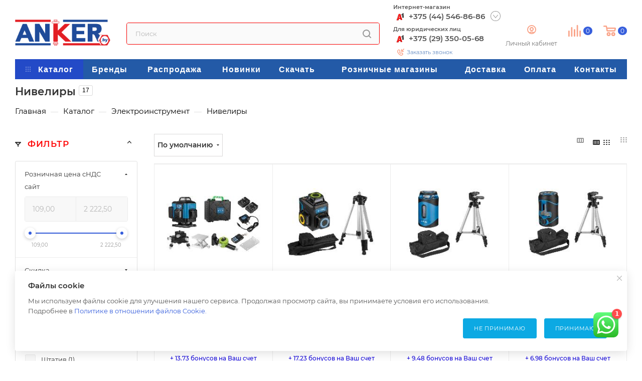

--- FILE ---
content_type: text/html; charset=UTF-8
request_url: https://anker.by/catalog/elektroinstrument_1/niveliry_2/
body_size: 136681
content:
<!DOCTYPE html>
<html xmlns="http://www.w3.org/1999/xhtml" xml:lang="ru" lang="ru"  >
<head>
<!-- Yandex.Metrika counter -->
<noscript><div><img data-lazyload class="lazy" src="[data-uri]" data-src="https://mc.yandex.ru/watch/55811332" style="position:absolute; left:-9999px;" alt="" /></div></noscript>
<!-- /Yandex.Metrika counter -->
<!-- Google tag (gtag.js) -->
<!-- Google Tag Manager -->
<!-- End Google Tag Manager -->
	<title>Нивелиры купить в Минске с доставкой по Беларуси</title>
	<meta name="viewport" content="initial-scale=1.0, width=device-width" />
	<meta name="HandheldFriendly" content="true" />
	<meta name="yes" content="yes" />
	<meta name="apple-mobile-web-app-status-bar-style" content="black" />
	<meta name="SKYPE_TOOLBAR" content="SKYPE_TOOLBAR_PARSER_COMPATIBLE" />
	<meta http-equiv="Content-Type" content="text/html; charset=UTF-8" />
<meta name="keywords" content="Купить Нивелиры, купить оптом Нивелиры, купить в розницу Нивелиры, купить в Минске Нивелиры, Нивелиры купить с доставкой по Беларуси" />
<meta name="description" content="Нивелиры доставка по Минску доставка по Беларуси, дисконтная программа, скидки на следующие покупки, технические характеристики, фотографии в магазине anker.by" />
<script data-skip-moving="true">(function(w, d, n) {var cl = "bx-core";var ht = d.documentElement;var htc = ht ? ht.className : undefined;if (htc === undefined || htc.indexOf(cl) !== -1){return;}var ua = n.userAgent;if (/(iPad;)|(iPhone;)/i.test(ua)){cl += " bx-ios";}else if (/Android/i.test(ua)){cl += " bx-android";}cl += (/(ipad|iphone|android|mobile|touch)/i.test(ua) ? " bx-touch" : " bx-no-touch");cl += w.devicePixelRatio && w.devicePixelRatio >= 2? " bx-retina": " bx-no-retina";var ieVersion = -1;if (/AppleWebKit/.test(ua)){cl += " bx-chrome";}else if ((ieVersion = getIeVersion()) > 0){cl += " bx-ie bx-ie" + ieVersion;if (ieVersion > 7 && ieVersion < 10 && !isDoctype()){cl += " bx-quirks";}}else if (/Opera/.test(ua)){cl += " bx-opera";}else if (/Gecko/.test(ua)){cl += " bx-firefox";}if (/Macintosh/i.test(ua)){cl += " bx-mac";}ht.className = htc ? htc + " " + cl : cl;function isDoctype(){if (d.compatMode){return d.compatMode == "CSS1Compat";}return d.documentElement && d.documentElement.clientHeight;}function getIeVersion(){if (/Opera/i.test(ua) || /Webkit/i.test(ua) || /Firefox/i.test(ua) || /Chrome/i.test(ua)){return -1;}var rv = -1;if (!!(w.MSStream) && !(w.ActiveXObject) && ("ActiveXObject" in w)){rv = 11;}else if (!!d.documentMode && d.documentMode >= 10){rv = 10;}else if (!!d.documentMode && d.documentMode >= 9){rv = 9;}else if (d.attachEvent && !/Opera/.test(ua)){rv = 8;}if (rv == -1 || rv == 8){var re;if (n.appName == "Microsoft Internet Explorer"){re = new RegExp("MSIE ([0-9]+[\.0-9]*)");if (re.exec(ua) != null){rv = parseFloat(RegExp.$1);}}else if (n.appName == "Netscape"){rv = 11;re = new RegExp("Trident/.*rv:([0-9]+[\.0-9]*)");if (re.exec(ua) != null){rv = parseFloat(RegExp.$1);}}}return rv;}})(window, document, navigator);</script>

<link href="/bitrix/js/ui/fonts/opensans/ui.font.opensans.min.css?16477684202409"  rel="stylesheet" />
<link href="/bitrix/js/main/popup/dist/main.popup.bundle.min.css?164776840623420"  rel="stylesheet" />
<link href="/bitrix/cache/css/s1/aspro_max/page_b7a66eda10d9d1916d5e8a9b82fc439a/page_b7a66eda10d9d1916d5e8a9b82fc439a_v1.css?175644536153858"  rel="stylesheet" />
<link href="/bitrix/cache/css/s1/aspro_max/default_89fe390b4ea8360a47ee674622a32635/default_89fe390b4ea8360a47ee674622a32635_v1.css?17564453617649"  rel="stylesheet" />
<link href="/bitrix/cache/css/s1/aspro_max/template_ae1347af6a03a8e1b0ba178e277b62f4/template_ae1347af6a03a8e1b0ba178e277b62f4_v1.css?17676188381408325"  data-template-style="true" rel="stylesheet" />




<script data-skip-moving='true'>window['asproRecaptcha'] = {params: {'recaptchaColor':'light','recaptchaLogoShow':'y','recaptchaSize':'normal','recaptchaBadge':'bottomright','recaptchaLang':'ru'},key: '6Lc08BgqAAAAAB8uGst7aDkYVYEev0JHRCgaC2m0',ver: '2'};</script>
<script data-skip-moving='true'>!function(c,t,n,p){function s(e){var a=t.getElementById(e);if(a&&!(a.className.indexOf("g-recaptcha")<0)&&c.grecaptcha)if("3"==c[p].ver)a.innerHTML='<textarea class="g-recaptcha-response" style="display:none;resize:0;" name="g-recaptcha-response"></textarea>',grecaptcha.ready(function(){grecaptcha.execute(c[p].key,{action:"maxscore"}).then(function(e){a.innerHTML='<textarea class="g-recaptcha-response" style="display:none;resize:0;" name="g-recaptcha-response">'+e+"</textarea>"})});else{if(a.children.length)return;var r=grecaptcha.render(e,{sitekey:c[p].key+"",theme:c[p].params.recaptchaColor+"",size:c[p].params.recaptchaSize+"",callback:"onCaptchaVerify"+c[p].params.recaptchaSize,badge:c[p].params.recaptchaBadge});$(a).attr("data-widgetid",r)}}c.onLoadRenderRecaptcha=function(){var e=[];for(var a in c[n].args)if(c[n].args.hasOwnProperty(a)){var r=c[n].args[a][0];-1==e.indexOf(r)&&(e.push(r),s(r))}c[n]=function(e){s(e)}},c[n]=c[n]||function(){var e,a,r;c[n].args=c[n].args||[],c[n].args.push(arguments),a="recaptchaApiLoader",(e=t).getElementById(a)||((r=e.createElement("script")).id=a,r.src="//www.google.com/recaptcha/api.js?hl="+c[p].params.recaptchaLang+"&onload=onLoadRenderRecaptcha&render="+("3"==c[p].ver?c[p].key:"explicit"),e.head.appendChild(r))}}(window,document,"renderRecaptchaById","asproRecaptcha");</script>
<script data-skip-moving='true'>!function(){function d(a){for(var e=a;e;)if("form"===(e=e.parentNode).nodeName.toLowerCase())return e;return null}function i(a){var e=[],t=null,n=!1;void 0!==a&&(n=null!==a),t=n?a.getElementsByTagName("input"):document.getElementsByName("captcha_word");for(var r=0;r<t.length;r++)"captcha_word"===t[r].name&&e.push(t[r]);return e}function l(a){for(var e=[],t=a.getElementsByTagName("img"),n=0;n<t.length;n++)!/\/bitrix\/tools\/captcha.php\?(captcha_code|captcha_sid)=[^>]*?/i.test(t[n].src)&&"captcha"!==t[n].id||e.push(t[n]);return e}function h(a){var e="recaptcha-dynamic-"+(new Date).getTime();if(null!==document.getElementById(e)){for(var t=null;t=Math.floor(65535*Math.random()),null!==document.getElementById(e+t););e+=t}var n=document.createElement("div");n.id=e,n.className="g-recaptcha",n.attributes["data-sitekey"]=window.asproRecaptcha.key,a.parentNode&&(a.parentNode.className+=" recaptcha_text",a.parentNode.replaceChild(n,a)),"3"==window.asproRecaptcha.ver&&(a.closest(".captcha-row").style.display="none"),renderRecaptchaById(e)}function a(){for(var a,e,t,n,r=function(){var a=i(null);if(0===a.length)return[];for(var e=[],t=0;t<a.length;t++){var n=d(a[t]);null!==n&&e.push(n)}return e}(),c=0;c<r.length;c++){var o=r[c],p=i(o);if(0!==p.length){var s=l(o);if(0!==s.length){for(a=0;a<p.length;a++)h(p[a]);for(a=0;a<s.length;a++)t=s[a],n="[data-uri]",t.attributes.src=n,t.style.display="none","src"in t&&(t.parentNode&&-1===t.parentNode.className.indexOf("recaptcha_tmp_img")&&(t.parentNode.className+=" recaptcha_tmp_img"),t.src=n);e=o,"function"==typeof $&&$(e).find(".captcha-row label > span").length&&$(e).find(".captcha-row label > span").html(BX.message("RECAPTCHA_TEXT")+' <span class="star">*</span>')}}}}document.addEventListener?document.addEventListener("DOMNodeInserted",function(){try{return(function(){if("undefined"!=typeof renderRecaptchaById)for(var a=document.getElementsByClassName("g-recaptcha"),e=0;e<a.length;e++){var t=a[e];if(0===t.innerHTML.length){var n=t.id;if("string"==typeof n&&0!==n.length){if("3"==window.asproRecaptcha.ver)t.closest(".captcha-row").style.display="none";else if("function"==typeof $){var r=$(t).closest(".captcha-row");r.length&&(r.addClass(window.asproRecaptcha.params.recaptchaSize+" logo_captcha_"+window.asproRecaptcha.params.recaptchaLogoShow+" "+window.asproRecaptcha.params.recaptchaBadge),r.find(".captcha_image").addClass("recaptcha_tmp_img"),r.find(".captcha_input").addClass("recaptcha_text"),"invisible"!==window.asproRecaptcha.params.recaptchaSize&&(r.find("input.recaptcha").length||$('<input type="text" class="recaptcha" value="" />').appendTo(r)))}renderRecaptchaById(n)}}}}(),window.renderRecaptchaById&&window.asproRecaptcha&&window.asproRecaptcha.key)?(a(),!0):(console.error("Bad captcha keys or module error"),!0)}catch(a){return console.error(a),!0}},!1):console.warn("Your browser does not support dynamic ReCaptcha replacement")}();</script>
<meta name="theme-color" content="#365edc">
<style>:root{--theme-base-color: #365edc;--theme-base-opacity-color: #365edc1a;--theme-base-color-hue:226;--theme-base-color-saturation:70%;--theme-base-color-lightness:54%;--theme-lightness-hover-diff:%}</style>
<script data-skip-moving="true">window.lazySizesConfig = window.lazySizesConfig || {};lazySizesConfig.loadMode = 1;lazySizesConfig.expand = 200;lazySizesConfig.expFactor = 1;lazySizesConfig.hFac = 0.1;window.lazySizesConfig.lazyClass = "lazy";</script>
<script src="/bitrix/templates/aspro_max/js/lazysizes.min.js" data-skip-moving="true" defer=""></script>
<script src="/bitrix/templates/aspro_max/js/ls.unveilhooks.min.js" data-skip-moving="true" defer=""></script>
<link href="/bitrix/templates/aspro_max/css/print.css?164776856323580" data-template-style="true" rel="stylesheet" media="print">
					<script data-skip-moving="true" src="/bitrix/js/aspro.max/jquery-2.1.3.min.js"></script>
					<script data-skip-moving="true" src="/bitrix/templates/aspro_max/js/speed.min.js?=1647768564"></script>
<link rel="shortcut icon" href="/favicon.png" type="image/png" />
<link rel="apple-touch-icon" sizes="180x180" href="/upload/CMax/fd2/2z2pn2kokukfn9vy9dnwluvx7td6o1je.png" />
<meta property="ya:interaction" content="XML_FORM" />
<meta property="ya:interaction:url" content="https://anker.by/catalog/elektroinstrument_1/niveliry_2/?mode=xml" />
<meta property="og:title" content="Нивелиры купить в Минске с доставкой по Беларуси" />
<meta property="og:type" content="website" />
<meta property="og:image" content="https://anker.by/upload/CMax/812/8121ab5715365437b63d380baf6bfc17.png" />
<link rel="image_src" href="https://anker.by/upload/CMax/812/8121ab5715365437b63d380baf6bfc17.png"  />
<meta property="og:url" content="https://anker.by/catalog/elektroinstrument_1/niveliry_2/" />
<meta property="og:description" content="Нивелиры доставка по Минску доставка по Беларуси, дисконтная программа, скидки на следующие покупки, технические характеристики, фотографии в магазине anker.by" />

 
</head>
<body class=" site_s1  fill_bg_n catalog-delayed-btn-N theme-light" id="main" data-site="/">
	
	<div id="panel"></div>
	
		<!--'start_frame_cache_basketitems-component-block'-->	<div id="ajax_basket"></div>
<!--'end_frame_cache_basketitems-component-block'--><div class="cd-modal-bg"></div>
<script data-skip-moving="true">
var solutionName = 'arMaxOptions';
</script>
<script src="/bitrix/templates/aspro_max/js/setTheme.php?site_id=s1&site_dir=/"
  data-skip-moving="true"></script>
		<div class="wrapper1  header_bgcolored long_header colored_header with_left_block  catalog_page basket_normal basket_fill_WHITE side_LEFT
    block_side_NORMAL catalog_icons_Y banner_auto  mheader-v1 header-v2 header-font-lower_Y regions_Y title_position_LEFT fill_ footer-v6 front-vindex1 mfixed_Y
    mfixed_view_always title-v3 lazy_Y with_phones compact-catalog dark-hover-overlay normal-catalog-img landing-normal big-banners-mobile-slider bottom-icons-panel-N compact-breadcrumbs-N catalog-delayed-btn-N  ">


<div class="mega_fixed_menu scrollblock">
	<div class="maxwidth-theme">
		<svg class="svg svg-close" width="14" height="14" viewBox="0 0 14 14">
		  <path data-name="Rounded Rectangle 568 copy 16" d="M1009.4,953l5.32,5.315a0.987,0.987,0,0,1,0,1.4,1,1,0,0,1-1.41,0L1008,954.4l-5.32,5.315a0.991,0.991,0,0,1-1.4-1.4L1006.6,953l-5.32-5.315a0.991,0.991,0,0,1,1.4-1.4l5.32,5.315,5.31-5.315a1,1,0,0,1,1.41,0,0.987,0.987,0,0,1,0,1.4Z" transform="translate(-1001 -946)"></path>
		</svg>
		<i class="svg svg-close mask arrow"></i>
		<div class="row">
			<div class="col-md-9">
				<div class="left_menu_block">
					<div class="logo_block flexbox flexbox--row align-items-normal">
						<div class="logo">
							<a href="/"><img src="/upload/CMax/812/8121ab5715365437b63d380baf6bfc17.png" alt="Anker.by" title="Anker.by" data-src="" /></a>						</div>
						<div class="top-description addr">
							Интерет-магазин крепежных изделий и инструмента						</div>
					</div>
					<div class="search_block">
						<div class="search_wrap">
							<div class="search-block">
												<div class="search-wrapper">
				<div id="title-search_mega_menu">
					<form action="/catalog/" class="search">
						<div class="search-input-div">
							<input class="search-input" id="title-search-input_mega_menu" type="text" name="q" value="" placeholder="Поиск" size="20" maxlength="50" autocomplete="off" />
						</div>
						<div class="search-button-div">
							<button class="btn btn-search" type="submit" name="s" value="Найти"><i class="svg inline  svg-inline-search2" aria-hidden="true" ><svg class="" width="17" height="17" viewBox="0 0 17 17" aria-hidden="true">
  <path class="cls-1" d="M16.709,16.719a1,1,0,0,1-1.412,0l-3.256-3.287A7.475,7.475,0,1,1,15,7.5a7.433,7.433,0,0,1-1.549,4.518l3.258,3.289A1,1,0,0,1,16.709,16.719ZM7.5,2A5.5,5.5,0,1,0,13,7.5,5.5,5.5,0,0,0,7.5,2Z"></path>
</svg></i></button>
							<span class="close-block inline-search-hide"><span class="svg svg-close close-icons"></span></span>
						</div>
					</form>
				</div>
			</div>
								</div>
						</div>
					</div>
										<!-- noindex -->

	<div class="burger_menu_wrapper">
		
			<div class="top_link_wrapper">
				<div class="menu-item dropdown catalog wide_menu  active">
					<div class="wrap">
						<a class="dropdown-toggle" href="/catalog/">
							<div class="link-title color-theme-hover">
																	<i class="svg inline  svg-inline-icon_catalog" aria-hidden="true" ><svg xmlns="http://www.w3.org/2000/svg" width="10" height="10" viewBox="0 0 10 10"><path id="Rounded_Rectangle_969_copy_7" data-name="Rounded Rectangle 969 copy 7" class="cls-1" d="M644,76a1,1,0,1,1-1,1A1,1,0,0,1,644,76Zm4,0a1,1,0,1,1-1,1A1,1,0,0,1,648,76Zm4,0a1,1,0,1,1-1,1A1,1,0,0,1,652,76Zm-8,4a1,1,0,1,1-1,1A1,1,0,0,1,644,80Zm4,0a1,1,0,1,1-1,1A1,1,0,0,1,648,80Zm4,0a1,1,0,1,1-1,1A1,1,0,0,1,652,80Zm-8,4a1,1,0,1,1-1,1A1,1,0,0,1,644,84Zm4,0a1,1,0,1,1-1,1A1,1,0,0,1,648,84Zm4,0a1,1,0,1,1-1,1A1,1,0,0,1,652,84Z" transform="translate(-643 -76)"/></svg></i>																Каталог							</div>
						</a>
													<span class="tail"></span>
							<div class="burger-dropdown-menu row">
								<div class="menu-wrapper" >
									
																														<div class="col-md-4 dropdown-submenu  has_img">
																						<a href="/catalog/aktsii/" class="color-theme-hover" title="Акции">
												<span class="name option-font-bold">Акции</span>
											</a>
																								<div class="burger-dropdown-menu toggle_menu">
																																									<div class="menu-item   ">
															<a href="/catalog/aktsii/lestnitsy_stremyanki/" title="Лестницы стремянки">
																<span class="name color-theme-hover">Лестницы стремянки</span>
															</a>
																													</div>
																																									<div class="menu-item   ">
															<a href="/catalog/aktsii/osnastka_dlya_elektroinstrumenta_1/" title="Оснастка для электроинструмента">
																<span class="name color-theme-hover">Оснастка для электроинструмента</span>
															</a>
																													</div>
																																									<div class="menu-item   ">
															<a href="/catalog/aktsii/instrument_ruchnoy/" title="Инструмент ручной">
																<span class="name color-theme-hover">Инструмент ручной</span>
															</a>
																													</div>
																																									<div class="menu-item   ">
															<a href="/catalog/aktsii/krepezhnaya_tekhnika/" title="Крепежная техника">
																<span class="name color-theme-hover">Крепежная техника</span>
															</a>
																													</div>
																																									<div class="menu-item   ">
															<a href="/catalog/aktsii/dlya_doma_i_sada/" title="Для дома и сада">
																<span class="name color-theme-hover">Для дома и сада</span>
															</a>
																													</div>
																									</div>
																					</div>
									
																														<div class="col-md-4 dropdown-submenu  has_img">
																						<a href="/catalog/lestnitsy_i_stremyanki/" class="color-theme-hover" title="Лестницы и стремянки">
												<span class="name option-font-bold">Лестницы и стремянки</span>
											</a>
																								<div class="burger-dropdown-menu toggle_menu">
																																									<div class="menu-item   ">
															<a href="/catalog/lestnitsy_i_stremyanki/dlya_professionalov/" title="Для профессионалов">
																<span class="name color-theme-hover">Для профессионалов</span>
															</a>
																													</div>
																																									<div class="menu-item   ">
															<a href="/catalog/lestnitsy_i_stremyanki/stremyanki_odnostoronnie/" title="Стремянки односторонние">
																<span class="name color-theme-hover">Стремянки односторонние</span>
															</a>
																													</div>
																																									<div class="menu-item   ">
															<a href="/catalog/lestnitsy_i_stremyanki/stremyanki_dvukhstoronnie/" title="Стремянки двухсторонние">
																<span class="name color-theme-hover">Стремянки двухсторонние</span>
															</a>
																													</div>
																																									<div class="menu-item   ">
															<a href="/catalog/lestnitsy_i_stremyanki/transformery_podmosti/" title="Трансформеры">
																<span class="name color-theme-hover">Трансформеры</span>
															</a>
																													</div>
																																									<div class="menu-item   ">
															<a href="/catalog/lestnitsy_i_stremyanki/vyshki_tury/" title="Вышки-туры">
																<span class="name color-theme-hover">Вышки-туры</span>
															</a>
																													</div>
																																									<div class="menu-item collapsed  ">
															<a href="/catalog/lestnitsy_i_stremyanki/odnosektsionnye_lestnitsy/" title="Односекционные лестницы">
																<span class="name color-theme-hover">Односекционные лестницы</span>
															</a>
																													</div>
																																									<div class="menu-item collapsed  ">
															<a href="/catalog/lestnitsy_i_stremyanki/dvukhsektsionnye_lestnitsy/" title="Двухсекционные лестницы">
																<span class="name color-theme-hover">Двухсекционные лестницы</span>
															</a>
																													</div>
																																									<div class="menu-item collapsed  ">
															<a href="/catalog/lestnitsy_i_stremyanki/trekhsektsionnye_lestnitsy/" title="Трехсекционные лестницы">
																<span class="name color-theme-hover">Трехсекционные лестницы</span>
															</a>
																													</div>
																																									<div class="menu-item collapsed  ">
															<a href="/catalog/lestnitsy_i_stremyanki/razdvizhnye_lestnitsy_1/" title="Раздвижные лестницы">
																<span class="name color-theme-hover">Раздвижные лестницы</span>
															</a>
																													</div>
																																									<div class="menu-item collapsed  ">
															<a href="/catalog/lestnitsy_i_stremyanki/spetsialnoe_oborudovanie/" title="Специальное оборудование">
																<span class="name color-theme-hover">Специальное оборудование</span>
															</a>
																													</div>
																																									<div class="menu-item collapsed  ">
															<a href="/catalog/lestnitsy_i_stremyanki/teleskopicheskie_lestnitsy/" title="Телескопические лестницы">
																<span class="name color-theme-hover">Телескопические лестницы</span>
															</a>
																													</div>
																																									<div class="menu-item collapsed  ">
															<a href="/catalog/lestnitsy_i_stremyanki/rabochie_podmosti_1/" title="Рабочие подмости">
																<span class="name color-theme-hover">Рабочие подмости</span>
															</a>
																													</div>
																																									<div class="menu-item collapsed  ">
															<a href="/catalog/lestnitsy_i_stremyanki/akssesuary/" title="Акссесуары">
																<span class="name color-theme-hover">Акссесуары</span>
															</a>
																													</div>
																									</div>
																					</div>
									
																														<div class="col-md-4 dropdown-submenu  has_img">
																						<a href="/catalog/diski_i_korshchetki/" class="color-theme-hover" title="Диски и Корщетки">
												<span class="name option-font-bold">Диски и Корщетки</span>
											</a>
																								<div class="burger-dropdown-menu toggle_menu">
																																									<div class="menu-item   ">
															<a href="/catalog/diski_i_korshchetki/otreznye_diski_po_metallu_i_kamnyu/" title="Отрезные диски по металлу и камню">
																<span class="name color-theme-hover">Отрезные диски по металлу и камню</span>
															</a>
																													</div>
																																									<div class="menu-item   ">
															<a href="/catalog/diski_i_korshchetki/almaznye_diski/" title="Алмазные диски">
																<span class="name color-theme-hover">Алмазные диски</span>
															</a>
																													</div>
																																									<div class="menu-item   ">
															<a href="/catalog/diski_i_korshchetki/shlifovalnye_diski/" title="Шлифовальные диски">
																<span class="name color-theme-hover">Шлифовальные диски</span>
															</a>
																													</div>
																																									<div class="menu-item   ">
															<a href="/catalog/diski_i_korshchetki/pilnye_diski/" title="Пильные диски">
																<span class="name color-theme-hover">Пильные диски</span>
															</a>
																													</div>
																																									<div class="menu-item   ">
															<a href="/catalog/diski_i_korshchetki/lepestkovye_diski/" title="Лепестковые диски">
																<span class="name color-theme-hover">Лепестковые диски</span>
															</a>
																													</div>
																																									<div class="menu-item collapsed  ">
															<a href="/catalog/diski_i_korshchetki/krugi_almaznye/" title="Круги алмазные">
																<span class="name color-theme-hover">Круги алмазные</span>
															</a>
																													</div>
																																									<div class="menu-item collapsed  ">
															<a href="/catalog/diski_i_korshchetki/chashki_almaznye/" title="Чашки алмазные">
																<span class="name color-theme-hover">Чашки алмазные</span>
															</a>
																													</div>
																																									<div class="menu-item collapsed  ">
															<a href="/catalog/diski_i_korshchetki/krugi_abrazivnye/" title="Круги абразивные">
																<span class="name color-theme-hover">Круги абразивные</span>
															</a>
																													</div>
																																									<div class="menu-item collapsed  ">
															<a href="/catalog/diski_i_korshchetki/shchetki_dlya_dreli/" title="Щетки для дрели">
																<span class="name color-theme-hover">Щетки для дрели</span>
															</a>
																													</div>
																																									<div class="menu-item collapsed  ">
															<a href="/catalog/diski_i_korshchetki/shchetki_dlya_ushm/" title="Щетки для УШМ">
																<span class="name color-theme-hover">Щетки для УШМ</span>
															</a>
																													</div>
																																									<div class="menu-item collapsed  ">
															<a href="/catalog/diski_i_korshchetki/shchetki_neylonovye/" title="Щетки нейлоновые">
																<span class="name color-theme-hover">Щетки нейлоновые</span>
															</a>
																													</div>
																																									<div class="menu-item collapsed  ">
															<a href="/catalog/diski_i_korshchetki/prinadlezhnosti_1/" title="Принадлежности">
																<span class="name color-theme-hover">Принадлежности</span>
															</a>
																													</div>
																									</div>
																					</div>
									
																														<div class="col-md-4 dropdown-submenu  has_img">
																						<a href="/catalog/sverla_bury_koronki_doloto/" class="color-theme-hover" title="Сверла Буры Коронки">
												<span class="name option-font-bold">Сверла Буры Коронки</span>
											</a>
																								<div class="burger-dropdown-menu toggle_menu">
																																									<div class="menu-item   ">
															<a href="/catalog/sverla_bury_koronki_doloto/osnastka_po_betonu/" title="Оснастка по бетону">
																<span class="name color-theme-hover">Оснастка по бетону</span>
															</a>
																													</div>
																																									<div class="menu-item   ">
															<a href="/catalog/sverla_bury_koronki_doloto/osnastka_po_metallu/" title="Оснастка по металлу">
																<span class="name color-theme-hover">Оснастка по металлу</span>
															</a>
																													</div>
																																									<div class="menu-item   ">
															<a href="/catalog/sverla_bury_koronki_doloto/osnastka_po_derevu/" title="Оснастка по дереву">
																<span class="name color-theme-hover">Оснастка по дереву</span>
															</a>
																													</div>
																																									<div class="menu-item   ">
															<a href="/catalog/sverla_bury_koronki_doloto/osnastka_po_keramike_steklu/" title="Оснастка по Керамике Стеклу">
																<span class="name color-theme-hover">Оснастка по Керамике Стеклу</span>
															</a>
																													</div>
																																									<div class="menu-item   ">
															<a href="/catalog/sverla_bury_koronki_doloto/koronki_1/" title="Коронки">
																<span class="name color-theme-hover">Коронки</span>
															</a>
																													</div>
																																									<div class="menu-item collapsed  ">
															<a href="/catalog/sverla_bury_koronki_doloto/nabory_burov_sverl_1/" title="Наборы буров сверл">
																<span class="name color-theme-hover">Наборы буров сверл</span>
															</a>
																													</div>
																									</div>
																					</div>
									
																														<div class="col-md-4 dropdown-submenu  has_img">
																						<a href="/catalog/perforirovannyy_krepezh/" class="color-theme-hover" title="Перфорированный крепеж">
												<span class="name option-font-bold">Перфорированный крепеж</span>
											</a>
																								<div class="burger-dropdown-menu toggle_menu">
																																									<div class="menu-item   ">
															<a href="/catalog/perforirovannyy_krepezh/ugoloki/" title="Уголоки">
																<span class="name color-theme-hover">Уголоки</span>
															</a>
																													</div>
																																									<div class="menu-item   ">
															<a href="/catalog/perforirovannyy_krepezh/opora_reguliruemaya_arh/" title="Опора регулируемая  ARH">
																<span class="name color-theme-hover">Опора регулируемая  ARH</span>
															</a>
																													</div>
																																									<div class="menu-item   ">
															<a href="/catalog/perforirovannyy_krepezh/derzhatel_balki_i_stolba/" title="Держатель балки и столба">
																<span class="name color-theme-hover">Держатель балки и столба</span>
															</a>
																													</div>
																																									<div class="menu-item   ">
															<a href="/catalog/perforirovannyy_krepezh/proushiny_skoby/" title="Проушины скобы">
																<span class="name color-theme-hover">Проушины скобы</span>
															</a>
																													</div>
																																									<div class="menu-item   ">
															<a href="/catalog/perforirovannyy_krepezh/lenty/" title="Ленты">
																<span class="name color-theme-hover">Ленты</span>
															</a>
																													</div>
																																									<div class="menu-item collapsed  ">
															<a href="/catalog/perforirovannyy_krepezh/kronshteyny/" title="Кронштейны">
																<span class="name color-theme-hover">Кронштейны</span>
															</a>
																													</div>
																																									<div class="menu-item collapsed  ">
															<a href="/catalog/perforirovannyy_krepezh/profili_traversy/" title="Профили траверсы">
																<span class="name color-theme-hover">Профили траверсы</span>
															</a>
																													</div>
																																									<div class="menu-item collapsed  ">
															<a href="/catalog/perforirovannyy_krepezh/plastiny_okonnye/" title="Пластины оконные">
																<span class="name color-theme-hover">Пластины оконные</span>
															</a>
																													</div>
																																									<div class="menu-item collapsed  ">
															<a href="/catalog/perforirovannyy_krepezh/podves_pryamoy/" title="Подвес прямой">
																<span class="name color-theme-hover">Подвес прямой</span>
															</a>
																													</div>
																																									<div class="menu-item collapsed  ">
															<a href="/catalog/perforirovannyy_krepezh/klyaymer/" title="Кляймер">
																<span class="name color-theme-hover">Кляймер</span>
															</a>
																													</div>
																																									<div class="menu-item collapsed  ">
															<a href="/catalog/perforirovannyy_krepezh/opora_brusa_balki/" title="Опора бруса балки">
																<span class="name color-theme-hover">Опора бруса балки</span>
															</a>
																													</div>
																																									<div class="menu-item collapsed  ">
															<a href="/catalog/perforirovannyy_krepezh/osnovanie_kolonny_stolba/" title="Основание колонны столба">
																<span class="name color-theme-hover">Основание колонны столба</span>
															</a>
																													</div>
																																									<div class="menu-item collapsed  ">
															<a href="/catalog/perforirovannyy_krepezh/plastiny_soedinitelnye/" title="Пластины соединительные">
																<span class="name color-theme-hover">Пластины соединительные</span>
															</a>
																													</div>
																																									<div class="menu-item collapsed  ">
															<a href="/catalog/perforirovannyy_krepezh/opora_skolzyashchaya_dlya_stropil_kucis/" title="Опора скользящая для стропил KUCIS">
																<span class="name color-theme-hover">Опора скользящая для стропил KUCIS</span>
															</a>
																													</div>
																																									<div class="menu-item collapsed  ">
															<a href="/catalog/perforirovannyy_krepezh/klin_montazhnyy/" title="Клин монтажный">
																<span class="name color-theme-hover">Клин монтажный</span>
															</a>
																													</div>
																																									<div class="menu-item collapsed  ">
															<a href="/catalog/perforirovannyy_krepezh/shayba_c_muftoy_shm/" title="Шайба c муфтой SHM">
																<span class="name color-theme-hover">Шайба c муфтой SHM</span>
															</a>
																													</div>
																									</div>
																					</div>
									
																														<div class="col-md-4 dropdown-submenu  has_img">
																						<a href="/catalog/krepezh/" class="color-theme-hover" title="Крепеж">
												<span class="name option-font-bold">Крепеж</span>
											</a>
																								<div class="burger-dropdown-menu toggle_menu">
																																									<div class="menu-item   ">
															<a href="/catalog/krepezh/nabory_krepezha_universalnye/" title="Наборы крепежа универсальные">
																<span class="name color-theme-hover">Наборы крепежа универсальные</span>
															</a>
																													</div>
																																									<div class="menu-item   ">
															<a href="/catalog/krepezh/dyubelnaya_tekhnika/" title="Дюбельная техника">
																<span class="name color-theme-hover">Дюбельная техника</span>
															</a>
																													</div>
																																									<div class="menu-item   ">
															<a href="/catalog/krepezh/samorezy_i_shurupy/" title="Саморезы и шурупы">
																<span class="name color-theme-hover">Саморезы и шурупы</span>
															</a>
																													</div>
																																									<div class="menu-item   ">
															<a href="/catalog/krepezh/ankernaya_tekhnika/" title="Анкерная техника">
																<span class="name color-theme-hover">Анкерная техника</span>
															</a>
																													</div>
																																									<div class="menu-item   ">
															<a href="/catalog/krepezh/bolty_1/" title="Болты">
																<span class="name color-theme-hover">Болты</span>
															</a>
																													</div>
																																									<div class="menu-item collapsed  ">
															<a href="/catalog/krepezh/gayki_1/" title="Гайки">
																<span class="name color-theme-hover">Гайки</span>
															</a>
																													</div>
																																									<div class="menu-item collapsed  ">
															<a href="/catalog/krepezh/vinty_1/" title="Винты">
																<span class="name color-theme-hover">Винты</span>
															</a>
																													</div>
																																									<div class="menu-item collapsed  ">
															<a href="/catalog/krepezh/shayby_1/" title="Шайбы">
																<span class="name color-theme-hover">Шайбы</span>
															</a>
																													</div>
																																									<div class="menu-item collapsed  ">
															<a href="/catalog/krepezh/zaklepki_1/" title="Заклепки">
																<span class="name color-theme-hover">Заклепки</span>
															</a>
																													</div>
																																									<div class="menu-item collapsed  ">
															<a href="/catalog/krepezh/shpilki_rezbovye/" title="Шпильки резьбовые">
																<span class="name color-theme-hover">Шпильки резьбовые</span>
															</a>
																													</div>
																																									<div class="menu-item collapsed  ">
															<a href="/catalog/krepezh/komplekty_krepleniy/" title="Комплекты креплений">
																<span class="name color-theme-hover">Комплекты креплений</span>
															</a>
																													</div>
																																									<div class="menu-item collapsed  ">
															<a href="/catalog/krepezh/gvozdi/" title="Гвозди">
																<span class="name color-theme-hover">Гвозди</span>
															</a>
																													</div>
																																									<div class="menu-item collapsed  ">
															<a href="/catalog/krepezh/kabelnyy_krepezh/" title="Кабельный крепеж">
																<span class="name color-theme-hover">Кабельный крепеж</span>
															</a>
																													</div>
																																									<div class="menu-item collapsed  ">
															<a href="/catalog/krepezh/khomuty_santekhnicheskie_ktr/" title="Хомуты сантехнические (КТР)">
																<span class="name color-theme-hover">Хомуты сантехнические (КТР)</span>
															</a>
																													</div>
																																									<div class="menu-item collapsed  ">
															<a href="/catalog/krepezh/khomut_silovoy_chervyachnyy/" title="Хомут силовой червячный">
																<span class="name color-theme-hover">Хомут силовой червячный</span>
															</a>
																													</div>
																																									<div class="menu-item collapsed  ">
															<a href="/catalog/krepezh/takelazh_1/" title="Такелаж">
																<span class="name color-theme-hover">Такелаж</span>
															</a>
																													</div>
																																									<div class="menu-item collapsed  ">
															<a href="/catalog/krepezh/shurup_shpilki_santekhn/" title="Шуруп - шпильки (сантехн)">
																<span class="name color-theme-hover">Шуруп - шпильки (сантехн)</span>
															</a>
																													</div>
																																									<div class="menu-item collapsed  ">
															<a href="/catalog/krepezh/khimicheskiy_krepezh/" title="Химический крепеж">
																<span class="name color-theme-hover">Химический крепеж</span>
															</a>
																													</div>
																																									<div class="menu-item collapsed  ">
															<a href="/catalog/krepezh/finskiy_krepezh_sormat/" title="Финский крепеж SORMAT">
																<span class="name color-theme-hover">Финский крепеж SORMAT</span>
															</a>
																													</div>
																																									<div class="menu-item collapsed  ">
															<a href="/catalog/krepezh/polskiy_krepezh_koelner_rawlplug/" title="Польский крепеж KOELNER RAWLPLUG">
																<span class="name color-theme-hover">Польский крепеж KOELNER RAWLPLUG</span>
															</a>
																													</div>
																									</div>
																					</div>
									
																														<div class="col-md-4 dropdown-submenu active has_img">
																						<a href="/catalog/elektroinstrument_1/" class="color-theme-hover" title="Электроинструмент">
												<span class="name option-font-bold">Электроинструмент</span>
											</a>
																								<div class="burger-dropdown-menu toggle_menu">
																																									<div class="menu-item   ">
															<a href="/catalog/elektroinstrument_1/instrument_greenworks/" title="Инструмент Greenworks">
																<span class="name color-theme-hover">Инструмент Greenworks</span>
															</a>
																													</div>
																																									<div class="menu-item   ">
															<a href="/catalog/elektroinstrument_1/akkumulyatornyy_instrument_wortex/" title="Аккумуляторный инструмент Wortex">
																<span class="name color-theme-hover">Аккумуляторный инструмент Wortex</span>
															</a>
																													</div>
																																									<div class="menu-item   ">
															<a href="/catalog/elektroinstrument_1/akkumulyatornyy_instrument_bull/" title="Аккумуляторный инструмент Bull">
																<span class="name color-theme-hover">Аккумуляторный инструмент Bull</span>
															</a>
																													</div>
																																									<div class="menu-item   ">
															<a href="/catalog/elektroinstrument_1/shurupoverty/" title="Шуруповерты">
																<span class="name color-theme-hover">Шуруповерты</span>
															</a>
																													</div>
																																									<div class="menu-item   ">
															<a href="/catalog/elektroinstrument_1/akkumulyatory_i_bloki_pitaniya/" title="Аккумуляторы и блоки питания">
																<span class="name color-theme-hover">Аккумуляторы и блоки питания</span>
															</a>
																													</div>
																																									<div class="menu-item collapsed  ">
															<a href="/catalog/elektroinstrument_1/perforatory/" title="Перфораторы">
																<span class="name color-theme-hover">Перфораторы</span>
															</a>
																													</div>
																																									<div class="menu-item collapsed  ">
															<a href="/catalog/elektroinstrument_1/ugloshlifovalnye_mashiny/" title="Углошлифовальные машины">
																<span class="name color-theme-hover">Углошлифовальные машины</span>
															</a>
																													</div>
																																									<div class="menu-item collapsed  ">
															<a href="/catalog/elektroinstrument_1/dreli/" title="Дрели">
																<span class="name color-theme-hover">Дрели</span>
															</a>
																													</div>
																																									<div class="menu-item collapsed  ">
															<a href="/catalog/elektroinstrument_1/gravery/" title="Граверы">
																<span class="name color-theme-hover">Граверы</span>
															</a>
																													</div>
																																									<div class="menu-item collapsed  ">
															<a href="/catalog/elektroinstrument_1/zaryadnye_ustroystva/" title="Зарядные устройства">
																<span class="name color-theme-hover">Зарядные устройства</span>
															</a>
																													</div>
																																									<div class="menu-item collapsed  ">
															<a href="/catalog/elektroinstrument_1/stanki_1/" title="Станки">
																<span class="name color-theme-hover">Станки</span>
															</a>
																													</div>
																																									<div class="menu-item collapsed  ">
															<a href="/catalog/elektroinstrument_1/frezery/" title="Фрезеры">
																<span class="name color-theme-hover">Фрезеры</span>
															</a>
																													</div>
																																									<div class="menu-item collapsed  ">
															<a href="/catalog/elektroinstrument_1/lobziki/" title="Лобзики">
																<span class="name color-theme-hover">Лобзики</span>
															</a>
																													</div>
																																									<div class="menu-item collapsed  ">
															<a href="/catalog/elektroinstrument_1/moyki_vysokogo_davleniya/" title="Мойки высокого давления">
																<span class="name color-theme-hover">Мойки высокого давления</span>
															</a>
																													</div>
																																									<div class="menu-item collapsed  ">
															<a href="/catalog/elektroinstrument_1/pily_diskovye/" title="Пилы дисковые">
																<span class="name color-theme-hover">Пилы дисковые</span>
															</a>
																													</div>
																																									<div class="menu-item collapsed  ">
															<a href="/catalog/elektroinstrument_1/pily_sabelnye/" title="Пилы сабельные">
																<span class="name color-theme-hover">Пилы сабельные</span>
															</a>
																													</div>
																																									<div class="menu-item collapsed  ">
															<a href="/catalog/elektroinstrument_1/pily_tsepnye_1/" title="Пилы цепные">
																<span class="name color-theme-hover">Пилы цепные</span>
															</a>
																													</div>
																																									<div class="menu-item collapsed  ">
															<a href="/catalog/elektroinstrument_1/pily_tortsovye/" title="Пилы торцовые">
																<span class="name color-theme-hover">Пилы торцовые</span>
															</a>
																													</div>
																																									<div class="menu-item collapsed  ">
															<a href="/catalog/elektroinstrument_1/ploskoshlifovalnye_mashiny/" title="Плоскошлифовальные машины">
																<span class="name color-theme-hover">Плоскошлифовальные машины</span>
															</a>
																													</div>
																																									<div class="menu-item collapsed  ">
															<a href="/catalog/elektroinstrument_1/polirovalnye_multi_mashiny/" title="Полировальные мульти- машины">
																<span class="name color-theme-hover">Полировальные мульти- машины</span>
															</a>
																													</div>
																																									<div class="menu-item collapsed  ">
															<a href="/catalog/elektroinstrument_1/shlifmashina_ekstsentrikovaya/" title="Шлифмашина эксцентриковая">
																<span class="name color-theme-hover">Шлифмашина эксцентриковая</span>
															</a>
																													</div>
																																									<div class="menu-item collapsed  ">
															<a href="/catalog/elektroinstrument_1/pylesosy_stroitelnye/" title="Пылесосы строительные">
																<span class="name color-theme-hover">Пылесосы строительные</span>
															</a>
																													</div>
																																									<div class="menu-item collapsed  ">
															<a href="/catalog/elektroinstrument_1/rubanki_elektricheskie/" title="Рубанки электрические">
																<span class="name color-theme-hover">Рубанки электрические</span>
															</a>
																													</div>
																																									<div class="menu-item collapsed  ">
															<a href="/catalog/elektroinstrument_1/svarochnye_apparaty_dlya_plastikovykh_trub/" title="Сварочные аппараты для пластиковых труб">
																<span class="name color-theme-hover">Сварочные аппараты для пластиковых труб</span>
															</a>
																													</div>
																																									<div class="menu-item collapsed  ">
															<a href="/catalog/elektroinstrument_1/steplery_elektricheskie/" title="Степлеры электрические">
																<span class="name color-theme-hover">Степлеры электрические</span>
															</a>
																													</div>
																																									<div class="menu-item collapsed  ">
															<a href="/catalog/elektroinstrument_1/feny_stroitelnye/" title="Фены строительные">
																<span class="name color-theme-hover">Фены строительные</span>
															</a>
																													</div>
																																									<div class="menu-item collapsed  ">
															<a href="/catalog/elektroinstrument_1/shlifmashiny_vibratsionnye/" title="Шлифмашины вибрационные">
																<span class="name color-theme-hover">Шлифмашины вибрационные</span>
															</a>
																													</div>
																																									<div class="menu-item collapsed  ">
															<a href="/catalog/elektroinstrument_1/vintoverty/" title="Винтоверты">
																<span class="name color-theme-hover">Винтоверты</span>
															</a>
																													</div>
																																									<div class="menu-item collapsed  ">
															<a href="/catalog/elektroinstrument_1/gaykoverty/" title="Гайковерты">
																<span class="name color-theme-hover">Гайковерты</span>
															</a>
																													</div>
																																									<div class="menu-item collapsed  ">
															<a href="/catalog/elektroinstrument_1/shlifmashina_lentochnaya_1/" title="Шлифмашина ленточная">
																<span class="name color-theme-hover">Шлифмашина ленточная</span>
															</a>
																													</div>
																																									<div class="menu-item collapsed  ">
															<a href="/catalog/elektroinstrument_1/shlifmashiny_shchetochnye/" title="Шлифмашины щеточные">
																<span class="name color-theme-hover">Шлифмашины щеточные</span>
															</a>
																													</div>
																																									<div class="menu-item collapsed  ">
															<a href="/catalog/elektroinstrument_1/shlifmashina_pryamaya_1/" title="Шлифмашина прямая">
																<span class="name color-theme-hover">Шлифмашина прямая</span>
															</a>
																													</div>
																																									<div class="menu-item collapsed  ">
															<a href="/catalog/elektroinstrument_1/miksery_stroitelnye/" title="Миксеры строительные">
																<span class="name color-theme-hover">Миксеры строительные</span>
															</a>
																													</div>
																																									<div class="menu-item collapsed  ">
															<a href="/catalog/elektroinstrument_1/nozhnitsy_vysechnye/" title="Ножницы высечные">
																<span class="name color-theme-hover">Ножницы высечные</span>
															</a>
																													</div>
																																									<div class="menu-item collapsed  ">
															<a href="/catalog/elektroinstrument_1/kraskoraspyliteli_1/" title="Краскораспылители">
																<span class="name color-theme-hover">Краскораспылители</span>
															</a>
																													</div>
																																									<div class="menu-item collapsed  ">
															<a href="/catalog/elektroinstrument_1/mnogofunktsionalnyy_instrumenty/" title="Многофункциональный инструменты">
																<span class="name color-theme-hover">Многофункциональный инструменты</span>
															</a>
																													</div>
																																									<div class="menu-item collapsed  ">
															<a href="/catalog/elektroinstrument_1/gvozdezabivatel/" title="Гвоздезабиватель">
																<span class="name color-theme-hover">Гвоздезабиватель</span>
															</a>
																													</div>
																																									<div class="menu-item collapsed  ">
															<a href="/catalog/elektroinstrument_1/kompressory_avtomobilnye_1/" title="Компрессоры автомобильные">
																<span class="name color-theme-hover">Компрессоры автомобильные</span>
															</a>
																													</div>
																																									<div class="menu-item collapsed  ">
															<a href="/catalog/elektroinstrument_1/plitkorezy_elektricheskie/" title="Плиткорезы электрические">
																<span class="name color-theme-hover">Плиткорезы электрические</span>
															</a>
																													</div>
																																									<div class="menu-item collapsed  ">
															<a href="/catalog/elektroinstrument_1/drovokol_elektricheskiy/" title="Дровокол электрический">
																<span class="name color-theme-hover">Дровокол электрический</span>
															</a>
																													</div>
																																									<div class="menu-item collapsed  ">
															<a href="/catalog/elektroinstrument_1/pistolety_kleevye/" title="Пистолеты клеевые">
																<span class="name color-theme-hover">Пистолеты клеевые</span>
															</a>
																													</div>
																																									<div class="menu-item collapsed  ">
															<a href="/catalog/elektroinstrument_1/zaklepochnik_1/" title="Заклепочник">
																<span class="name color-theme-hover">Заклепочник</span>
															</a>
																													</div>
																																									<div class="menu-item collapsed  ">
															<a href="/catalog/elektroinstrument_1/fonari/" title="Фонари">
																<span class="name color-theme-hover">Фонари</span>
															</a>
																													</div>
																																									<div class="menu-item collapsed  ">
															<a href="/catalog/elektroinstrument_1/apparat_vozdushno_plazmennoy_rezki/" title="Аппарат воздушно-плазменной резки">
																<span class="name color-theme-hover">Аппарат воздушно-плазменной резки</span>
															</a>
																													</div>
																																									<div class="menu-item collapsed  ">
															<a href="/catalog/elektroinstrument_1/dalnomer_2/" title="Дальномер">
																<span class="name color-theme-hover">Дальномер</span>
															</a>
																													</div>
																																									<div class="menu-item collapsed  ">
															<a href="/catalog/elektroinstrument_1/rabochiy_stol_verstak/" title="Рабочий стол/Верстак">
																<span class="name color-theme-hover">Рабочий стол/Верстак</span>
															</a>
																													</div>
																																									<div class="menu-item collapsed  ">
															<a href="/catalog/elektroinstrument_1/teplovizory/" title="Тепловизоры">
																<span class="name color-theme-hover">Тепловизоры</span>
															</a>
																													</div>
																																									<div class="menu-item collapsed  ">
															<a href="/catalog/elektroinstrument_1/lyuksomery/" title="Люксомеры">
																<span class="name color-theme-hover">Люксомеры</span>
															</a>
																													</div>
																																									<div class="menu-item collapsed  active">
															<a href="/catalog/elektroinstrument_1/niveliry_2/" title="Нивелиры">
																<span class="name color-theme-hover">Нивелиры</span>
															</a>
																													</div>
																																									<div class="menu-item collapsed  ">
															<a href="/catalog/elektroinstrument_1/pirometry/" title="Пирометры">
																<span class="name color-theme-hover">Пирометры</span>
															</a>
																													</div>
																																									<div class="menu-item collapsed  ">
															<a href="/catalog/elektroinstrument_1/urovni_lazernye/" title="Уровни лазерные">
																<span class="name color-theme-hover">Уровни лазерные</span>
															</a>
																													</div>
																																									<div class="menu-item collapsed  ">
															<a href="/catalog/elektroinstrument_1/udliniteli_razvetviteli_elektro/" title="Удлинители разветвители электро-">
																<span class="name color-theme-hover">Удлинители разветвители электро-</span>
															</a>
																													</div>
																									</div>
																					</div>
									
																														<div class="col-md-4 dropdown-submenu  has_img">
																						<a href="/catalog/osnastka_dlya_elektroinstrumenta/" class="color-theme-hover" title="Оснастка для электроинструмента">
												<span class="name option-font-bold">Оснастка для электроинструмента</span>
											</a>
																								<div class="burger-dropdown-menu toggle_menu">
																																									<div class="menu-item   ">
															<a href="/catalog/osnastka_dlya_elektroinstrumenta/bity_i_bitoderzhateli/" title="Биты и битодержатели">
																<span class="name color-theme-hover">Биты и битодержатели</span>
															</a>
																													</div>
																																									<div class="menu-item   ">
															<a href="/catalog/osnastka_dlya_elektroinstrumenta/shliflisty_lenty/" title="Шлифлисты ленты">
																<span class="name color-theme-hover">Шлифлисты ленты</span>
															</a>
																													</div>
																																									<div class="menu-item   ">
															<a href="/catalog/osnastka_dlya_elektroinstrumenta/pilki_dlya_lobzika/" title="Пилки для лобзика">
																<span class="name color-theme-hover">Пилки для лобзика</span>
															</a>
																													</div>
																									</div>
																					</div>
									
																														<div class="col-md-4 dropdown-submenu  has_img">
																						<a href="/catalog/sad_dom_i_ogorod/" class="color-theme-hover" title="Сад дом и огород">
												<span class="name option-font-bold">Сад дом и огород</span>
											</a>
																								<div class="burger-dropdown-menu toggle_menu">
																																									<div class="menu-item   ">
															<a href="/catalog/sad_dom_i_ogorod/motokosy_i_trimmery_1/" title="Мотокосы и триммеры">
																<span class="name color-theme-hover">Мотокосы и триммеры</span>
															</a>
																													</div>
																																									<div class="menu-item   ">
															<a href="/catalog/sad_dom_i_ogorod/gazonokosilki/" title="Газонокосилки">
																<span class="name color-theme-hover">Газонокосилки</span>
															</a>
																													</div>
																																									<div class="menu-item   ">
															<a href="/catalog/sad_dom_i_ogorod/kultivatory_i_motobloki_1/" title="Культиваторы и мотоблоки">
																<span class="name color-theme-hover">Культиваторы и мотоблоки</span>
															</a>
																													</div>
																																									<div class="menu-item   ">
															<a href="/catalog/sad_dom_i_ogorod/dvigateli_dlya_kultivatorov_i_motoblokov_1/" title="Двигатели">
																<span class="name color-theme-hover">Двигатели</span>
															</a>
																													</div>
																																									<div class="menu-item   ">
															<a href="/catalog/sad_dom_i_ogorod/nasosy_i_nasosnye_stantsii_1/" title="Насосы и насосные станции">
																<span class="name color-theme-hover">Насосы и насосные станции</span>
															</a>
																													</div>
																																									<div class="menu-item collapsed  ">
															<a href="/catalog/sad_dom_i_ogorod/aeratory_skarifikatory/" title="Аэраторы скарификаторы">
																<span class="name color-theme-hover">Аэраторы скарификаторы</span>
															</a>
																													</div>
																																									<div class="menu-item collapsed  ">
															<a href="/catalog/sad_dom_i_ogorod/kustorezy_elektro/" title="Кусторезы электро">
																<span class="name color-theme-hover">Кусторезы электро</span>
															</a>
																													</div>
																																									<div class="menu-item collapsed  ">
															<a href="/catalog/sad_dom_i_ogorod/nozhnitsy_sadovye_akkumulyatonye/" title="Ножницы садовые">
																<span class="name color-theme-hover">Ножницы садовые</span>
															</a>
																													</div>
																																									<div class="menu-item collapsed  ">
															<a href="/catalog/sad_dom_i_ogorod/vozdukhoduvki/" title="Воздуходувки">
																<span class="name color-theme-hover">Воздуходувки</span>
															</a>
																													</div>
																																									<div class="menu-item collapsed  ">
															<a href="/catalog/sad_dom_i_ogorod/opryskivateli_akkumulyatornye/" title="Опрыскиватели">
																<span class="name color-theme-hover">Опрыскиватели</span>
															</a>
																													</div>
																																									<div class="menu-item collapsed  ">
															<a href="/catalog/sad_dom_i_ogorod/2_kh_taktnye_masla_1/" title="2-х тактные масла">
																<span class="name color-theme-hover">2-х тактные масла</span>
															</a>
																													</div>
																																									<div class="menu-item collapsed  ">
															<a href="/catalog/sad_dom_i_ogorod/motobury_1/" title="Мотобуры">
																<span class="name color-theme-hover">Мотобуры</span>
															</a>
																													</div>
																																									<div class="menu-item collapsed  ">
															<a href="/catalog/sad_dom_i_ogorod/prinadlezhnosti_dlya_sadovoy_tekhniki/" title="Принадлежности для садовой техники">
																<span class="name color-theme-hover">Принадлежности для садовой техники</span>
															</a>
																													</div>
																																									<div class="menu-item collapsed  ">
															<a href="/catalog/sad_dom_i_ogorod/gidroakkumulyatory/" title="Гидроаккумуляторы">
																<span class="name color-theme-hover">Гидроаккумуляторы</span>
															</a>
																													</div>
																																									<div class="menu-item collapsed  ">
															<a href="/catalog/sad_dom_i_ogorod/mashina_podmetalnaya/" title="Машина подметальная">
																<span class="name color-theme-hover">Машина подметальная</span>
															</a>
																													</div>
																																									<div class="menu-item collapsed  ">
															<a href="/catalog/sad_dom_i_ogorod/ruchnoy_instrument_fiskars/" title="Ручной инструмент FISKARS">
																<span class="name color-theme-hover">Ручной инструмент FISKARS</span>
															</a>
																													</div>
																																									<div class="menu-item collapsed  ">
															<a href="/catalog/sad_dom_i_ogorod/pylesosy/" title="Пылесосы">
																<span class="name color-theme-hover">Пылесосы</span>
															</a>
																													</div>
																																									<div class="menu-item collapsed  ">
															<a href="/catalog/sad_dom_i_ogorod/sadovyy_izmelchitel/" title="Садовый измельчитель">
																<span class="name color-theme-hover">Садовый измельчитель</span>
															</a>
																													</div>
																																									<div class="menu-item collapsed  ">
															<a href="/catalog/sad_dom_i_ogorod/stabilizatory_napryazheniya/" title="Стабилизаторы напряжения">
																<span class="name color-theme-hover">Стабилизаторы напряжения</span>
															</a>
																													</div>
																																									<div class="menu-item collapsed  ">
															<a href="/catalog/sad_dom_i_ogorod/razbrasyvatel_1/" title="Разбрасыватель">
																<span class="name color-theme-hover">Разбрасыватель</span>
															</a>
																													</div>
																									</div>
																					</div>
									
																														<div class="col-md-4 dropdown-submenu  has_img">
																						<a href="/catalog/ruchnoy_instrument/" class="color-theme-hover" title="Ручной инструмент">
												<span class="name option-font-bold">Ручной инструмент</span>
											</a>
																								<div class="burger-dropdown-menu toggle_menu">
																																									<div class="menu-item   ">
															<a href="/catalog/ruchnoy_instrument/izmeritelnyy_instrument/" title="Измерительный инструмент">
																<span class="name color-theme-hover">Измерительный инструмент</span>
															</a>
																													</div>
																																									<div class="menu-item   ">
															<a href="/catalog/ruchnoy_instrument/obshchestroitelnyy_instrument_instrument/" title="Общестроительный инструмент">
																<span class="name color-theme-hover">Общестроительный инструмент</span>
															</a>
																													</div>
																																									<div class="menu-item   ">
															<a href="/catalog/ruchnoy_instrument/malyarno_otdelochnyy_instrument/" title="Малярно-отделочный инструмент">
																<span class="name color-theme-hover">Малярно-отделочный инструмент</span>
															</a>
																													</div>
																																									<div class="menu-item   ">
															<a href="/catalog/ruchnoy_instrument/rezhushchiy_instrument/" title="Режущий инструмент">
																<span class="name color-theme-hover">Режущий инструмент</span>
															</a>
																													</div>
																																									<div class="menu-item   ">
															<a href="/catalog/ruchnoy_instrument/slesarnyy_instrument/" title="Слесарный инструмент">
																<span class="name color-theme-hover">Слесарный инструмент</span>
															</a>
																													</div>
																									</div>
																					</div>
									
																														<div class="col-md-4 dropdown-submenu  has_img">
																						<a href="/catalog/stroitelnoe_oborudovanie_1/" class="color-theme-hover" title="Строительное оборудование">
												<span class="name option-font-bold">Строительное оборудование</span>
											</a>
																								<div class="burger-dropdown-menu toggle_menu">
																																									<div class="menu-item   ">
															<a href="/catalog/stroitelnoe_oborudovanie_1/svarochnoe_oborudovanie/" title="Сварочное оборудование">
																<span class="name color-theme-hover">Сварочное оборудование</span>
															</a>
																													</div>
																																									<div class="menu-item   ">
															<a href="/catalog/stroitelnoe_oborudovanie_1/betonosmesiteli/" title="Бетоносмесители">
																<span class="name color-theme-hover">Бетоносмесители</span>
															</a>
																													</div>
																																									<div class="menu-item   ">
															<a href="/catalog/stroitelnoe_oborudovanie_1/pnevmooborudovanie/" title="Пневмооборудование">
																<span class="name color-theme-hover">Пневмооборудование</span>
															</a>
																													</div>
																																									<div class="menu-item   ">
															<a href="/catalog/stroitelnoe_oborudovanie_1/benzogeneratory/" title="Бензогенераторы">
																<span class="name color-theme-hover">Бензогенераторы</span>
															</a>
																													</div>
																																									<div class="menu-item   ">
															<a href="/catalog/stroitelnoe_oborudovanie_1/miksery_stroitelnye_1/" title="Миксеры строительные">
																<span class="name color-theme-hover">Миксеры строительные</span>
															</a>
																													</div>
																																									<div class="menu-item collapsed  ">
															<a href="/catalog/stroitelnoe_oborudovanie_1/benzorezy_borozdodely_/" title="Бензорезы Бороздоделы ">
																<span class="name color-theme-hover">Бензорезы Бороздоделы </span>
															</a>
																													</div>
																																									<div class="menu-item collapsed  ">
															<a href="/catalog/stroitelnoe_oborudovanie_1/bury_dlya_pochvy/" title="Буры для почвы">
																<span class="name color-theme-hover">Буры для почвы</span>
															</a>
																													</div>
																																									<div class="menu-item collapsed  ">
															<a href="/catalog/stroitelnoe_oborudovanie_1/vibrooborudovanie/" title="Виброоборудование">
																<span class="name color-theme-hover">Виброоборудование</span>
															</a>
																													</div>
																									</div>
																					</div>
									
																														<div class="col-md-4 dropdown-submenu  has_img">
																						<a href="/catalog/sredstva_zashchity_siz/" class="color-theme-hover" title="Средства защиты (СИЗ)">
												<span class="name option-font-bold">Средства защиты (СИЗ)</span>
											</a>
																								<div class="burger-dropdown-menu toggle_menu">
																																									<div class="menu-item   ">
															<a href="/catalog/sredstva_zashchity_siz/perchatki_i_rukavitsy/" title="Перчатки и рукавицы">
																<span class="name color-theme-hover">Перчатки и рукавицы</span>
															</a>
																													</div>
																																									<div class="menu-item   ">
															<a href="/catalog/sredstva_zashchity_siz/ochki_zashchitnye/" title="Очки защитные">
																<span class="name color-theme-hover">Очки защитные</span>
															</a>
																													</div>
																																									<div class="menu-item   ">
															<a href="/catalog/sredstva_zashchity_siz/kostyum_rabochiy/" title="Костюм рабочий">
																<span class="name color-theme-hover">Костюм рабочий</span>
															</a>
																													</div>
																																									<div class="menu-item   ">
															<a href="/catalog/sredstva_zashchity_siz/nakolenniki/" title="Наколенники">
																<span class="name color-theme-hover">Наколенники</span>
															</a>
																													</div>
																																									<div class="menu-item   ">
															<a href="/catalog/sredstva_zashchity_siz/kaski/" title="Каски">
																<span class="name color-theme-hover">Каски</span>
															</a>
																													</div>
																																									<div class="menu-item collapsed  ">
															<a href="/catalog/sredstva_zashchity_siz/naushniki/" title="Наушники">
																<span class="name color-theme-hover">Наушники</span>
															</a>
																													</div>
																																									<div class="menu-item collapsed  ">
															<a href="/catalog/sredstva_zashchity_siz/shchitki_zashchitnye/" title="Щитки защитные">
																<span class="name color-theme-hover">Щитки защитные</span>
															</a>
																													</div>
																																									<div class="menu-item collapsed  ">
															<a href="/catalog/sredstva_zashchity_siz/maski_zashchitnye/" title="Маски защитные">
																<span class="name color-theme-hover">Маски защитные</span>
															</a>
																													</div>
																									</div>
																					</div>
									
																														<div class="col-md-4 dropdown-submenu  has_img">
																						<a href="/catalog/avtotovary_1/" class="color-theme-hover" title="Автотовары">
												<span class="name option-font-bold">Автотовары</span>
											</a>
																								<div class="burger-dropdown-menu toggle_menu">
																																									<div class="menu-item   ">
															<a href="/catalog/avtotovary_1/gidravlicheskoe_oborudovanie/" title="Гидравлическое оборудование">
																<span class="name color-theme-hover">Гидравлическое оборудование</span>
															</a>
																													</div>
																																									<div class="menu-item   ">
															<a href="/catalog/avtotovary_1/domkraty_avtomobilnye/" title="Домкраты автомобильные">
																<span class="name color-theme-hover">Домкраты автомобильные</span>
															</a>
																													</div>
																																									<div class="menu-item   ">
															<a href="/catalog/avtotovary_1/instrument/" title="Инструмент">
																<span class="name color-theme-hover">Инструмент</span>
															</a>
																													</div>
																																									<div class="menu-item   ">
															<a href="/catalog/avtotovary_1/kompressory_avtomobilnye/" title="Компрессоры автомобильные">
																<span class="name color-theme-hover">Компрессоры автомобильные</span>
															</a>
																													</div>
																																									<div class="menu-item   ">
															<a href="/catalog/avtotovary_1/zaryadnye_ustroystva_1/" title="Зарядные устройства">
																<span class="name color-theme-hover">Зарядные устройства</span>
															</a>
																													</div>
																									</div>
																					</div>
									
																														<div class="col-md-4 dropdown-submenu  has_img">
																						<a href="/catalog/stroymaterialy/" class="color-theme-hover" title="Стройматериалы">
												<span class="name option-font-bold">Стройматериалы</span>
											</a>
																								<div class="burger-dropdown-menu toggle_menu">
																																									<div class="menu-item   ">
															<a href="/catalog/stroymaterialy/peny_germetiki_kraski/" title="Пены Герметики Краски">
																<span class="name color-theme-hover">Пены Герметики Краски</span>
															</a>
																													</div>
																																									<div class="menu-item   ">
															<a href="/catalog/stroymaterialy/lenty_plenki_setki/" title="Ленты Пленки Сетки">
																<span class="name color-theme-hover">Ленты Пленки Сетки</span>
															</a>
																													</div>
																									</div>
																					</div>
									
																														<div class="col-md-4 dropdown-submenu  has_img">
																						<a href="/catalog/sportivnye_tovary/" class="color-theme-hover" title="Спортивные товары">
												<span class="name option-font-bold">Спортивные товары</span>
											</a>
																								<div class="burger-dropdown-menu toggle_menu">
																																									<div class="menu-item   ">
															<a href="/catalog/sportivnye_tovary/basketbol_gandbol_futbol/" title="Баскетбол гандбол футбол">
																<span class="name color-theme-hover">Баскетбол гандбол футбол</span>
															</a>
																													</div>
																																									<div class="menu-item   ">
															<a href="/catalog/sportivnye_tovary/batuty_1/" title="Батуты">
																<span class="name color-theme-hover">Батуты</span>
															</a>
																													</div>
																																									<div class="menu-item   ">
															<a href="/catalog/sportivnye_tovary/begovye_dorozhki/" title="Беговые дорожки">
																<span class="name color-theme-hover">Беговые дорожки</span>
															</a>
																													</div>
																																									<div class="menu-item   ">
															<a href="/catalog/sportivnye_tovary/velotrenazhery/" title="Велотренажеры">
																<span class="name color-theme-hover">Велотренажеры</span>
															</a>
																													</div>
																																									<div class="menu-item   ">
															<a href="/catalog/sportivnye_tovary/vibromassazhery/" title="Вибромассажеры">
																<span class="name color-theme-hover">Вибромассажеры</span>
															</a>
																													</div>
																																									<div class="menu-item collapsed  ">
															<a href="/catalog/sportivnye_tovary/ganteli_giri_diski_grify/" title="Гантели, гири, диски, грифы">
																<span class="name color-theme-hover">Гантели, гири, диски, грифы</span>
															</a>
																													</div>
																																									<div class="menu-item collapsed  ">
															<a href="/catalog/sportivnye_tovary/kemping/" title="Кемпинг">
																<span class="name color-theme-hover">Кемпинг</span>
															</a>
																													</div>
																																									<div class="menu-item collapsed  ">
															<a href="/catalog/sportivnye_tovary/kresla_kachalki/" title="Кресла-качалки">
																<span class="name color-theme-hover">Кресла-качалки</span>
															</a>
																													</div>
																																									<div class="menu-item collapsed  ">
															<a href="/catalog/sportivnye_tovary/massazhnye_kresla/" title="Массажные кресла">
																<span class="name color-theme-hover">Массажные кресла</span>
															</a>
																													</div>
																																									<div class="menu-item collapsed  ">
															<a href="/catalog/sportivnye_tovary/massazhnye_stoly/" title="Массажные столы">
																<span class="name color-theme-hover">Массажные столы</span>
															</a>
																													</div>
																																									<div class="menu-item collapsed  ">
															<a href="/catalog/sportivnye_tovary/palatki_1/" title="Палатки">
																<span class="name color-theme-hover">Палатки</span>
															</a>
																													</div>
																																									<div class="menu-item collapsed  ">
															<a href="/catalog/sportivnye_tovary/sapbordy/" title="Сапборды">
																<span class="name color-theme-hover">Сапборды</span>
															</a>
																													</div>
																																									<div class="menu-item collapsed  ">
															<a href="/catalog/sportivnye_tovary/silovye_kompleksy/" title="Силовые комплексы">
																<span class="name color-theme-hover">Силовые комплексы</span>
															</a>
																													</div>
																																									<div class="menu-item collapsed  ">
															<a href="/catalog/sportivnye_tovary/skami_sportivnye/" title="Скамьи спортивные">
																<span class="name color-theme-hover">Скамьи спортивные</span>
															</a>
																													</div>
																																									<div class="menu-item collapsed  ">
															<a href="/catalog/sportivnye_tovary/spalnye_meshki/" title="Спальные мешки">
																<span class="name color-theme-hover">Спальные мешки</span>
															</a>
																													</div>
																																									<div class="menu-item collapsed  ">
															<a href="/catalog/sportivnye_tovary/sportinventar/" title="Спортинвентарь">
																<span class="name color-theme-hover">Спортинвентарь</span>
															</a>
																													</div>
																																									<div class="menu-item collapsed  ">
															<a href="/catalog/sportivnye_tovary/steppery/" title="Степперы">
																<span class="name color-theme-hover">Степперы</span>
															</a>
																													</div>
																																									<div class="menu-item collapsed  ">
															<a href="/catalog/sportivnye_tovary/turniki_brusya/" title="Турники, брусья">
																<span class="name color-theme-hover">Турники, брусья</span>
															</a>
																													</div>
																									</div>
																					</div>
									
																														<div class="col-md-4   has_img">
																						<a href="/catalog/novinki/" class="color-theme-hover" title="Новинки">
												<span class="name option-font-bold">Новинки</span>
											</a>
																					</div>
																	</div>
							</div>
											</div>
				</div>
			</div>
					
		<div class="bottom_links_wrapper row">
								<div class="menu-item col-md-4 unvisible    ">
					<div class="wrap">
						<a class="" href="/brands/">
							<div class="link-title color-theme-hover">
																Бренды							</div>
						</a>
											</div>
				</div>
								<div class="menu-item col-md-4 unvisible    ">
					<div class="wrap">
						<a class="" href="/catalog/aktsii/">
							<div class="link-title color-theme-hover">
																Распродажа							</div>
						</a>
											</div>
				</div>
								<div class="menu-item col-md-4 unvisible    ">
					<div class="wrap">
						<a class="" href="/catalog/novinki/">
							<div class="link-title color-theme-hover">
																Новинки							</div>
						</a>
											</div>
				</div>
								<div class="menu-item col-md-4 unvisible    ">
					<div class="wrap">
						<a class="" href="/download">
							<div class="link-title color-theme-hover">
																Скачать							</div>
						</a>
											</div>
				</div>
								<div class="menu-item col-md-4 unvisible    ">
					<div class="wrap">
						<a class="" href="/stores/">
							<div class="link-title color-theme-hover">
																Розничные магазины							</div>
						</a>
											</div>
				</div>
								<div class="menu-item col-md-4 unvisible    ">
					<div class="wrap">
						<a class="" href="/delivery/">
							<div class="link-title color-theme-hover">
																Доставка							</div>
						</a>
											</div>
				</div>
								<div class="menu-item col-md-4 unvisible    ">
					<div class="wrap">
						<a class="" href="/oplata/">
							<div class="link-title color-theme-hover">
																Оплата							</div>
						</a>
											</div>
				</div>
								<div class="menu-item col-md-4 unvisible    ">
					<div class="wrap">
						<a class="" href="/contact/">
							<div class="link-title color-theme-hover">
																Контакты							</div>
						</a>
											</div>
				</div>
					</div>

	</div>
					<!-- /noindex -->
														</div>
			</div>
			<div class="col-md-3">
				<div class="right_menu_block">
					<div class="contact_wrap">
						<div class="info">
							<div class="phone blocks">
								<div class="">
									<!-- noindex -->
<div class="phone with_dropdown white sm">
    <div class="wrap">
    <div>
            <i class="svg inline  svg-inline-phone" aria-hidden="true" ><svg xmlns="http://www.w3.org/2000/svg" width="5" height="11" viewBox="0 0 5 11"><path id="Shape_51_copy_13" data-name="Shape 51 copy 13" class="cls-1" d="M402.738,141a18.086,18.086,0,0,0,1.136,1.727,0.474,0.474,0,0,1-.144.735l-0.3.257a1,1,0,0,1-.805.279,4.641,4.641,0,0,1-1.491-.232,4.228,4.228,0,0,1-1.9-3.1,9.614,9.614,0,0,1,.025-4.3,4.335,4.335,0,0,1,1.934-3.118,4.707,4.707,0,0,1,1.493-.244,0.974,0.974,0,0,1,.8.272l0.3,0.255a0.481,0.481,0,0,1,.113.739c-0.454.677-.788,1.159-1.132,1.731a0.43,0.43,0,0,1-.557.181l-0.468-.061a0.553,0.553,0,0,0-.7.309,6.205,6.205,0,0,0-.395,2.079,6.128,6.128,0,0,0,.372,2.076,0.541,0.541,0,0,0,.7.3l0.468-.063a0.432,0.432,0,0,1,.555.175h0Z" transform="translate(-399 -133)"/></svg></i><a
        rel="nofollow" href="tel:+375447501079">+375 (44) 750 10 79</a>
          </div>
  </div>
      <div class="dropdown ">
    <div class="wrap scrollblock">
                  <div class="more_phone"><a rel="nofollow"           href="tel:+375447501079">+375 (44) 750 10 79<span class="descr">Оптовые продажи  1</span></a></div>
                  <div class="more_phone"><a rel="nofollow"           href="tel:+375293500568">+375 (29) 350 05 68<span class="descr">Оптовые продажи  2</span></a></div>
                  <div class="more_phone"><a rel="nofollow"           href="tel:+375173166113">+375 (17) 316 61 13<span class="descr">Оптовые продажи городской</span></a></div>
                  <div class="more_phone"><a rel="nofollow"           href="tel:+375445468686">+375 (44) 546 86 86<span class="descr">Склад-Магазин Монтажников</span></a></div>
                  <div class="more_phone"><a rel="nofollow"           href="tel:+375296268686">+375 (29) 626 86 86<span class="descr">Склад-Магазин Хмаринской</span></a></div>
          </div>
  </div>
  <i class="svg inline  svg-inline-down" aria-hidden="true" ><svg xmlns="http://www.w3.org/2000/svg" width="5" height="3" viewBox="0 0 5 3"><path class="cls-1" d="M250,80h5l-2.5,3Z" transform="translate(-250 -80)"/></svg></i>  </div>
<!-- /noindex -->
								</div>
								<div class="callback_wrap">
									<span class="callback-block animate-load font_upper colored" data-event="jqm" data-param-form_id="CALLBACK" data-name="callback">Заказать звонок</span>
								</div>
							</div>
							<div class="question_button_wrapper">
								<span class="btn btn-lg btn-transparent-border-color btn-wide animate-load colored_theme_hover_bg-el" data-event="jqm" data-param-form_id="ASK" data-name="ask">
									Задать вопрос								</span>
							</div>
							<div class="person_wrap">
<!--'start_frame_cache_header-auth-block1'--><!-- noindex --><div class="auth_wr_inner "><a rel="nofollow" title="Мой кабинет" class="personal-link dark-color animate-load" data-event="jqm" data-param-type="auth" data-param-backurl="/catalog/elektroinstrument_1/niveliry_2/" data-name="auth" href="/personal/"><i class="svg inline big svg-inline-cabinet" aria-hidden="true" title="Мой кабинет"><svg class="" width="18" height="18" viewBox="0 0 18 18"><path data-name="Ellipse 206 copy 4" class="cls-1" d="M909,961a9,9,0,1,1,9-9A9,9,0,0,1,909,961Zm2.571-2.5a6.825,6.825,0,0,0-5.126,0A6.825,6.825,0,0,0,911.571,958.5ZM909,945a6.973,6.973,0,0,0-4.556,12.275,8.787,8.787,0,0,1,9.114,0A6.973,6.973,0,0,0,909,945Zm0,10a4,4,0,1,1,4-4A4,4,0,0,1,909,955Zm0-6a2,2,0,1,0,2,2A2,2,0,0,0,909,949Z" transform="translate(-900 -943)"></path></svg></i><span class="wrap private-cab"><div class="cabinet-in-text">Личный кабинет</div><span class="name">Войти</span></span></a></div><!-- /noindex --><!--'end_frame_cache_header-auth-block1'-->
<!--'start_frame_cache_mobile-basket-with-compare-block1'--><!-- noindex -->
<div class="menu middle">
  <ul>
    <li class="counters">
      <a rel="nofollow"
        class="dark-color basket-link basket ready "
        href="/basket/">
        <i class="svg inline  svg-inline-basket" aria-hidden="true" ><svg class="" width="25" height="20" viewBox="0 0 19 16"><path data-name="Ellipse 2 copy 9" class="cls-1" d="M956.047,952.005l-0.939,1.009-11.394-.008-0.952-1-0.953-6h-2.857a0.862,0.862,0,0,1-.952-1,1.025,1.025,0,0,1,1.164-1h2.327c0.3,0,.6.006,0.6,0.006a1.208,1.208,0,0,1,1.336.918L943.817,947h12.23L957,948v1Zm-11.916-3,0.349,2h10.007l0.593-2Zm1.863,5a3,3,0,1,1-3,3A3,3,0,0,1,945.994,954.005ZM946,958a1,1,0,1,0-1-1A1,1,0,0,0,946,958Zm7.011-4a3,3,0,1,1-3,3A3,3,0,0,1,953.011,954.005ZM953,958a1,1,0,1,0-1-1A1,1,0,0,0,953,958Z" transform="translate(-938 -944)"></path></svg></i>        <span>Корзина<span
            class="count empted">0</span></span>
      </a>
    </li>
    <li class="counters">
      <a rel="nofollow"
        class="dark-color basket-link delay ready "
        href="/basket/#delayed">
        <i class="svg inline  svg-inline-basket" aria-hidden="true" ><svg xmlns="http://www.w3.org/2000/svg" width="16" height="13" viewBox="0 0 16 13"><defs><style>.clsw-1{fill: #fff;fill-rule: evenodd;}</style></defs><path class="clsw-1" d="M506.755,141.6l0,0.019s-4.185,3.734-5.556,4.973a0.376,0.376,0,0,1-.076.056,1.838,1.838,0,0,1-1.126.357,1.794,1.794,0,0,1-1.166-.4,0.473,0.473,0,0,1-.1-0.076c-1.427-1.287-5.459-4.878-5.459-4.878l0-.019A4.494,4.494,0,1,1,500,135.7,4.492,4.492,0,1,1,506.755,141.6Zm-3.251-5.61A2.565,2.565,0,0,0,501,138h0a1,1,0,1,1-2,0h0a2.565,2.565,0,0,0-2.506-2,2.5,2.5,0,0,0-1.777,4.264l-0.013.019L500,145.1l5.179-4.749c0.042-.039.086-0.075,0.126-0.117l0.052-.047-0.006-.008A2.494,2.494,0,0,0,503.5,135.993Z" transform="translate(-492 -134)"/></svg></i>        <span>Отложенные<span
            class="count empted">0</span></span>
      </a>
    </li>
  </ul>
</div>
<div class="menu middle">
  <ul>
    <li class="counters">
      <a rel="nofollow" class="dark-color basket-link compare ready "
        href="/catalog/compare.php">
        <i class="svg inline  svg-inline-compare " aria-hidden="true" ><svg xmlns="http://www.w3.org/2000/svg" width="18" height="17" viewBox="0 0 18 17">
  <defs>
    <style>
      .cls-1 {
        fill: #333;
        fill-rule: evenodd;
      }
    </style>
  </defs>
  <path id="Rounded_Rectangle_865" data-name="Rounded Rectangle 865" class="cls-1" d="M597,78a1,1,0,0,1,1,1v9a1,1,0,0,1-2,0V79A1,1,0,0,1,597,78Zm4-6a1,1,0,0,1,1,1V88a1,1,0,0,1-2,0V73A1,1,0,0,1,601,72Zm4,8a1,1,0,0,1,1,1v7a1,1,0,0,1-2,0V81A1,1,0,0,1,605,80Zm-12-5a1,1,0,0,1,1,1V88a1,1,0,0,1-2,0V76A1,1,0,0,1,593,75Zm-4,5a1,1,0,0,1,1,1v7a1,1,0,0,1-2,0V81A1,1,0,0,1,589,80Z" transform="translate(-588 -72)"/>
</svg>
</i>        <span>Сравнение товаров<span
            class="count empted">0</span></span>
      </a>
    </li>
  </ul>
</div>
<!-- /noindex -->
<!--'end_frame_cache_mobile-basket-with-compare-block1'-->							</div>
						</div>
					</div>
					<div class="footer_wrap">
						

<div class="email blocks color-theme-hover">
  <i class="svg inline  svg-inline-email" aria-hidden="true" ><svg xmlns="http://www.w3.org/2000/svg" width="11" height="9" viewBox="0 0 11 9"><path id="Rectangle_583_copy_16" data-name="Rectangle 583 copy 16" class="cls-1" d="M367,142h-7a2,2,0,0,1-2-2v-5a2,2,0,0,1,2-2h7a2,2,0,0,1,2,2v5A2,2,0,0,1,367,142Zm0-2v-3.039L364,139h-1l-3-2.036V140h7Zm-6.634-5,3.145,2.079L366.634,135h-6.268Z" transform="translate(-358 -133)"/></svg></i>  <a href="mailto:info@anker.by">info@anker.by</a></div>


<div class="address blocks">
  <i class="svg inline  svg-inline-addr" aria-hidden="true" ><svg xmlns="http://www.w3.org/2000/svg" width="9" height="12" viewBox="0 0 9 12"><path class="cls-1" d="M959.135,82.315l0.015,0.028L955.5,87l-3.679-4.717,0.008-.013a4.658,4.658,0,0,1-.83-2.655,4.5,4.5,0,1,1,9,0A4.658,4.658,0,0,1,959.135,82.315ZM955.5,77a2.5,2.5,0,0,0-2.5,2.5,2.467,2.467,0,0,0,.326,1.212l-0.014.022,2.181,3.336,2.034-3.117c0.033-.046.063-0.094,0.093-0.142l0.066-.1-0.007-.009a2.468,2.468,0,0,0,.32-1.2A2.5,2.5,0,0,0,955.5,77Z" transform="translate(-951 -75)"/></svg></i>  г. Минск, ул. Монтажников, 9 офис 57</div>

						<div class="social-block">
							<div class="social-icons">
		<!-- noindex -->
	<ul>
			<li class="viber viber_mobile">
				<a href="viber://add?number=+375447501079" target="_blank" rel="nofollow" title="Viber">
					Viber				</a>
			</li>
			<li class="viber viber_desktop">
				<a href="viber://chat?number=++375447501079" target="_blank" rel="nofollow" title="Viber">
					Viber				</a>
			</li>
															</ul>
	<!-- /noindex -->
</div>						</div>
					</div>
				</div>
			</div>
		</div>
	</div>
</div>



<div class="header_wrap visible-lg visible-md title-v3 ">
	<header id="header">
		
<div class="header-wrapper">
  <div class="logo_and_menu-row with-search">
    <div class="logo-row short paddings">
      <div class="maxwidth-theme">
        <div class="row">
          <div class="col-md-12">
            <div class="logo-block pull-left floated">
              <div class="logo">
                <a href="/"><img src="/upload/CMax/812/8121ab5715365437b63d380baf6bfc17.png" alt="Anker.by" title="Anker.by" data-src="" /></a>
              </div>
            </div>

            

            <div class="search-width search_wrap pull-left">
              <div class="search-block inner-table-block">
                				<div class="search-wrapper">
				<div id="title-search_fixed">
					<form action="/catalog/" class="search">
						<div class="search-input-div">
							<input class="search-input" id="title-search-input_fixed" type="text" name="q" value="" placeholder="Поиск" size="20" maxlength="50" autocomplete="off" />
						</div>
						<div class="search-button-div">
															<button class="btn btn-search" type="submit" name="s" value="Найти">
									<i class="svg inline  svg-inline-search2" aria-hidden="true" ><svg class="" width="17" height="17" viewBox="0 0 17 17" aria-hidden="true">
  <path class="cls-1" d="M16.709,16.719a1,1,0,0,1-1.412,0l-3.256-3.287A7.475,7.475,0,1,1,15,7.5a7.433,7.433,0,0,1-1.549,4.518l3.258,3.289A1,1,0,0,1,16.709,16.719ZM7.5,2A5.5,5.5,0,1,0,13,7.5,5.5,5.5,0,0,0,7.5,2Z"></path>
</svg></i>								</button>
														<span class="close-block inline-search-hide"><i class="svg inline  svg-inline-search svg-close close-icons colored_theme_hover" aria-hidden="true" ><svg xmlns="http://www.w3.org/2000/svg" width="16" height="16" viewBox="0 0 16 16"><path data-name="Rounded Rectangle 114 copy 3" class="cccls-1" d="M334.411,138l6.3,6.3a1,1,0,0,1,0,1.414,0.992,0.992,0,0,1-1.408,0l-6.3-6.306-6.3,6.306a1,1,0,0,1-1.409-1.414l6.3-6.3-6.293-6.3a1,1,0,0,1,1.409-1.414l6.3,6.3,6.3-6.3A1,1,0,0,1,340.7,131.7Z" transform="translate(-325 -130)"></path></svg></i></span>
						</div>
					</form>
				</div>
			</div>
	              </div>
            </div>

            <div class="right-icons pull-right wb">
              <div class="pull-right">
                  <!--'start_frame_cache_header-basket-with-compare-block1'-->      <div class="wrap_icon wrap_basket baskets">
        <!--noindex1-->
			<a class="basket-link compare   big " href="/catalog/compare.php" title="Список сравниваемых элементов">
		<span class="js-basket-block"><i class="svg inline  svg-inline-compare big" aria-hidden="true" ><svg xmlns="http://www.w3.org/2000/svg" width="18" height="17" viewBox="0 0 18 17">
  <defs>
    <style>
      .cls-1 {
        fill: #333;
        fill-rule: evenodd;
      }
    </style>
  </defs>
  <path id="Rounded_Rectangle_865" data-name="Rounded Rectangle 865" class="cls-1" d="M597,78a1,1,0,0,1,1,1v9a1,1,0,0,1-2,0V79A1,1,0,0,1,597,78Zm4-6a1,1,0,0,1,1,1V88a1,1,0,0,1-2,0V73A1,1,0,0,1,601,72Zm4,8a1,1,0,0,1,1,1v7a1,1,0,0,1-2,0V81A1,1,0,0,1,605,80Zm-12-5a1,1,0,0,1,1,1V88a1,1,0,0,1-2,0V76A1,1,0,0,1,593,75Zm-4,5a1,1,0,0,1,1,1v7a1,1,0,0,1-2,0V81A1,1,0,0,1,589,80Z" transform="translate(-588 -72)"/>
</svg>
</i><span class="title dark_link">Сравнение</span><span class="count">0</span></span>
	</a>
	<!--/noindex2-->      </div>
        <!-- noindex -->
    <div class="wrap_icon wrap_basket baskets">
        <a rel="nofollow"
      class="basket-link delay  big "
      href="/basket/#delayed" title="Список отложенных товаров пуст">
      <span class="js-basket-block">
        <i class="svg inline  svg-inline-wish big" aria-hidden="true" ><svg xmlns="http://www.w3.org/2000/svg" width="20" height="16" viewBox="0 0 20 16"><path id="Ellipse_270_copy_3" data-name="Ellipse 270 copy 3" class="clsw-1" d="M682.741,81.962L682.75,82l-0.157.142a5.508,5.508,0,0,1-1.009.911L675,89h-2l-6.5-5.9a5.507,5.507,0,0,1-1.188-1.078l-0.057-.052,0-.013A5.484,5.484,0,1,1,674,75.35,5.485,5.485,0,1,1,682.741,81.962ZM678.5,75a3.487,3.487,0,0,0-3.446,3H675a1,1,0,0,1-2,0h-0.054a3.491,3.491,0,1,0-5.924,2.971L667,81l7,6,7-6-0.023-.028A3.5,3.5,0,0,0,678.5,75Z" transform="translate(-664 -73)"/></svg></i>        <span class="title dark_link">Отложенные</span>
        <span class="count">0</span>
      </span>
    </a>
      </div>
      <div class="wrap_icon wrap_basket baskets top_basket">
        <a rel="nofollow"
      class="basket-link basket   big "
      href="/basket/" title="Корзина пуста">
      <span class="js-basket-block">
        <i class="svg inline  svg-inline-basket big" aria-hidden="true" ><svg class="" width="25" height="20" viewBox="0 0 19 16"><path data-name="Ellipse 2 copy 9" class="cls-1" d="M956.047,952.005l-0.939,1.009-11.394-.008-0.952-1-0.953-6h-2.857a0.862,0.862,0,0,1-.952-1,1.025,1.025,0,0,1,1.164-1h2.327c0.3,0,.6.006,0.6,0.006a1.208,1.208,0,0,1,1.336.918L943.817,947h12.23L957,948v1Zm-11.916-3,0.349,2h10.007l0.593-2Zm1.863,5a3,3,0,1,1-3,3A3,3,0,0,1,945.994,954.005ZM946,958a1,1,0,1,0-1-1A1,1,0,0,0,946,958Zm7.011-4a3,3,0,1,1-3,3A3,3,0,0,1,953.011,954.005ZM953,958a1,1,0,1,0-1-1A1,1,0,0,0,953,958Z" transform="translate(-938 -944)"></path></svg></i>                  <span class="title dark_link">Корзина</span>
                  <span class="count">0</span>
      </span>
    </a>
    <span class="basket_hover_block loading_block loading_block_content"></span>
      </div>
    <!-- /noindex -->
    <!--'end_frame_cache_header-basket-with-compare-block1'-->  
              </div>

              <div class="pull-right">
                <div class="wrap_icon inner-table-block person">
                  
<!--'start_frame_cache_header-auth-block2'--><!-- noindex --><div class="auth_wr_inner "><a rel="nofollow" title="Мой кабинет" class="personal-link dark-color animate-load" data-event="jqm" data-param-type="auth" data-param-backurl="/catalog/elektroinstrument_1/niveliry_2/" data-name="auth" href="/personal/"><i class="svg inline big svg-inline-cabinet" aria-hidden="true" title="Мой кабинет"><svg class="" width="18" height="18" viewBox="0 0 18 18"><path data-name="Ellipse 206 copy 4" class="cls-1" d="M909,961a9,9,0,1,1,9-9A9,9,0,0,1,909,961Zm2.571-2.5a6.825,6.825,0,0,0-5.126,0A6.825,6.825,0,0,0,911.571,958.5ZM909,945a6.973,6.973,0,0,0-4.556,12.275,8.787,8.787,0,0,1,9.114,0A6.973,6.973,0,0,0,909,945Zm0,10a4,4,0,1,1,4-4A4,4,0,0,1,909,955Zm0-6a2,2,0,1,0,2,2A2,2,0,0,0,909,949Z" transform="translate(-900 -943)"></path></svg></i><span class="wrap private-cab"><div class="cabinet-in-text">Личный кабинет</div><span class="name">Войти</span></span></a></div><!-- /noindex --><!--'end_frame_cache_header-auth-block2'-->
                </div>
              </div>
            </div>
            <div class="hide-menu" id="hide-menu-field">
              <div class="white-field">
                <div class="top-phones-item-name">Интернет-магазин</div>
                <ul>
                  <li>
                    <div class="top-phones-item-ico vel"><img data-lazyload class="lazy" width="25px" src="[data-uri]" data-src="/upload/velcom.png">
                    </div>
                    <div class="top-phones-item-phone"> <a href="tel:+375445468686">+375 (44)
                        546-86-86</a></div>
                  </li>
                  <li>
                    <div class="top-phones-item-ico mts"><img data-lazyload class="lazy" width="15px" src="[data-uri]" data-src="/upload/mts.png">
                    </div>
                    <div class="top-phones-item-phone"> <a href="tel:+375295458686">+375 (29)
                        545-86-86</a></div>
                  </li>
                </ul>
                <div class="top-phones-item-name">Для юридических лиц</div>
                <ul>
                  <li>
                    <div class="top-phones-item-ico vel"><img data-lazyload class="lazy" width="15px" src="[data-uri]" data-src="/upload/tel.png">
                    </div>
                    <div class="top-phones-item-phone"><a href="tel:+375173166113">+375 (17)
                        316-61-13</a></div>
                  </li>
                  <li>
                    <div class="top-phones-item-ico vel"><img data-lazyload class="lazy" width="25px" src="[data-uri]" data-src="/upload/velcom.png">
                    </div>
                    <div class="top-phones-item-phone"><a href="tel:+375293500568">+375 (29)
                        350-05-68</a></div>
                  </li>
                  <!-- <li>
                    <div class="top-phones-item-ico vel"><img data-lazyload class="lazy" width="25px" src="[data-uri]" data-src="/upload/velcom.png"></div>
                    <div class="top-phones-item-phone"><a href="tel:+375291961267">+375 (29) 196-12-67</a></div>
                  </li>
                  <li>
                    <div class="top-phones-item-ico vel"><img data-lazyload class="lazy" width="25px" src="[data-uri]" data-src="/upload/velcom.png"></div>
                    <div class="top-phones-item-phone"><a href="tel:+375296903821">+375 (29) 690-38-21</a></div>
                  </li> -->
                  <li class="top-phones-item-text-block">
                    <div class="top-phones-item-text">Не дозвонились?</div>
                    <div class="top-phones-item-text-call"><a data-event="jqm"
                        data-param-form_id="SIMPLE_FORM_3" data-name="callback"
                        href="#">Заказать звонок</a></div>
                  </li>
                  <li class="top-phones-item-email-block">
                    <div class="top-phones-item-email">
                      <div class="svg_email"><i class="svg inline  svg-inline-email"
                          aria-hidden="true"><svg xmlns="http://www.w3.org/2000/svg"
                            width="11" height="9" viewBox="0 0 11 9">
                            <path data-name="Rectangle 583 copy 16" class="cls-1"
                              d="M367,142h-7a2,2,0,0,1-2-2v-5a2,2,0,0,1,2-2h7a2,2,0,0,1,2,2v5A2,2,0,0,1,367,142Zm0-2v-3.039L364,139h-1l-3-2.036V140h7Zm-6.634-5,3.145,2.079L366.634,135h-6.268Z"
                              transform="translate(-358 -133)"></path>
                          </svg></i></div>
                      <div class="top-phones-item-email-text">info@anker.by</div>
                    </div>
                  </li>
                  <li class="top-sns-item-text-block">
                    <div class="top-sns-item-text"><a target="_blank"
                        href="https://viber.click/7375445468686"><img data-lazyload class="lazy" width="25px"
                          src="[data-uri]" data-src="/upload/viber.svg"></a></div>
                    <div class="top-sns-item-text"><a target="_blank"
                        href="https://t.me/375445468686"><img data-lazyload class="lazy" width="25px"
                          src="[data-uri]" data-src="/upload/telegram.svg"></a>
                    </div>
                  </li>
                </ul>
              </div>
            </div>

            <div class="pull-right">
              <div class="wrap_icon inner-table-block">
                <div class="top-phones">
                  <div class="top-phones-item">
                    <div class="top-phones-item-name">Интернет-магазин</div>
                    <div class="top-phones-item-ico vel"><img data-lazyload class="lazy" width="25px" src="[data-uri]" data-src="/upload/velcom.png">
                    </div>
                    <div class="top-phones-item-phone">+375 (44) 546-86-86</div>
                    <div class="top-phones-item-menu"><button type="button" id="menu-button"
                        class="top-phones-item-menu-button"></button></div>
                    <div class="top-phones-item-name">Для юридических лиц</div>
                    <div class="top-phones-item-ico vel"><img data-lazyload class="lazy" width="25px" src="[data-uri]" data-src="/upload/velcom.png">
                    </div>
                    <div class="top-phones-item-phone">+375 (29) 350-05-68</div>
                    <div class="top-phones-item-call"><i class="svg  svg-inline-icon"
                        aria-hidden="true"><svg width="14" height="14" viewBox="0 0 18 18">
                          <path data-name="Shape 915 copy 16" class="cls-1"
                            d="M1675.69,597.707l-4.3,4.291H1674a1,1,0,0,1,0,2h-5a1,1,0,0,1-1-1v-5a1,1,0,0,1,2,0v2.543l4.26-4.26A1.01,1.01,0,0,1,1675.69,597.707Zm-8.11,16.264a8.9,8.9,0,0,1-4.36-2.409c-0.35-.367-0.8-0.727-1.21-1.156h0l-0.64-.686h0c-0.4-.435-0.74-0.92-1.09-1.287a9.933,9.933,0,0,1-2.25-4.649,5.628,5.628,0,0,1,1.67-4.627c1.95-1.926,3.6-1.073,4.56-.065a5.46,5.46,0,0,1,1.71,3.785c-0.03,1.845-1.18,2.391-.96,2.584,0.08,0.071.23,0.244,0.4,0.427l0.64,0.685a5.412,5.412,0,0,1,.4.43c0.19,0.236.7-1,2.43-1.025a3.56,3.56,0,0,1,3.09,1.342,3.332,3.332,0,0,1-.06,4.865A4.921,4.921,0,0,1,1667.58,613.971Zm3.33-4.872a2.043,2.043,0,0,0-1.69-1.105,2.271,2.271,0,0,0-2.39.891c-0.66.713-1.25-.121-2.12-1.034l-0.65-.686c-0.85-.935-1.63-1.561-0.97-2.264a2.436,2.436,0,0,0,.94-2.393,4.038,4.038,0,0,0-1.44-2.463,1.665,1.665,0,0,0-1.79.47,3.94,3.94,0,0,0-.8,2.894,7.779,7.779,0,0,0,1.52,3.62c0.23,0.263.63,0.8,1.13,1.32l0.65,0.686c0.49,0.533.99,0.966,1.23,1.206a7.023,7.023,0,0,0,3.4,1.741,3.056,3.056,0,0,0,2.54-.972A1.955,1.955,0,0,0,1670.91,609.1Z"
                            transform="translate(-1658 -596)"></path>
                        </svg></i><a data-event="jqm" data-param-form_id="SIMPLE_FORM_3"
                        data-name="callback" href="#">Заказать звонок</a></div>
                  </div>
                </div>
              </div>
            </div>


          </div>
        </div>
      </div>
    </div>
  </div>
  <div class="menu-row middle-block bgcolored">
    <div class="maxwidth-theme">
      <div class="row">
        <div class="col-md-12">
          <div class="menu-only">
            <nav class="mega-menu sliced">
              			<div class="table-menu">
		<table>
			<tr>
					<td class="menu-item unvisible dropdown catalog wide_menu  active">
						<div class="wrap">
							<a class="dropdown-toggle" href="/catalog/">
								<div>
																			<i class="svg inline  svg-inline-icon_catalog" aria-hidden="true" ><svg xmlns="http://www.w3.org/2000/svg" width="10" height="10" viewBox="0 0 10 10"><path id="Rounded_Rectangle_969_copy_7" data-name="Rounded Rectangle 969 copy 7" class="cls-1" d="M644,76a1,1,0,1,1-1,1A1,1,0,0,1,644,76Zm4,0a1,1,0,1,1-1,1A1,1,0,0,1,648,76Zm4,0a1,1,0,1,1-1,1A1,1,0,0,1,652,76Zm-8,4a1,1,0,1,1-1,1A1,1,0,0,1,644,80Zm4,0a1,1,0,1,1-1,1A1,1,0,0,1,648,80Zm4,0a1,1,0,1,1-1,1A1,1,0,0,1,652,80Zm-8,4a1,1,0,1,1-1,1A1,1,0,0,1,644,84Zm4,0a1,1,0,1,1-1,1A1,1,0,0,1,648,84Zm4,0a1,1,0,1,1-1,1A1,1,0,0,1,652,84Z" transform="translate(-643 -76)"/></svg></i>																		Каталог																			<i class="svg inline  svg-inline-down" aria-hidden="true" ><svg xmlns="http://www.w3.org/2000/svg" width="5" height="3" viewBox="0 0 5 3"><path class="cls-1" d="M250,80h5l-2.5,3Z" transform="translate(-250 -80)"/></svg></i>																	</div>
							</a>
																							<span class="tail"></span>
								<div class="dropdown-menu  long-menu-items BANNER">
																			<div class="menu-navigation">
											<div class="menu-navigation__sections-wrapper">
												<div class="customScrollbar scrollblock">
													<div class="menu-navigation__sections">
																													<div class="menu-navigation__sections-item">
																<a
																	href="/catalog/aktsii/"
																	class="menu-navigation__sections-item-link font_xs dark_link  menu-navigation__sections-item-link--image menu-navigation__sections-item-dropdown"
																>
																																			<i class="svg inline  svg-inline-right" aria-hidden="true" ><svg xmlns="http://www.w3.org/2000/svg" width="3" height="5" viewBox="0 0 3 5"><path id="Rectangle_4_copy" data-name="Rectangle 4 copy" class="cls-1" d="M203,84V79l3,2.5Z" transform="translate(-203 -79)"/></svg></i>																																																				<span class="image colored_theme_svg ">
																																																																													<img class="lazy" data-src="/upload/iblock/342/2rm7eh9qinwccy30ozsdfdprvhi6dpe3.png" src="/bitrix/templates/aspro_max/images/loaders/double_ring.svg" alt="" title="" />
																																					</span>
																																		<span class="name">Акции</span>
																</a>
															</div>
																													<div class="menu-navigation__sections-item">
																<a
																	href="/catalog/lestnitsy_i_stremyanki/"
																	class="menu-navigation__sections-item-link font_xs dark_link  menu-navigation__sections-item-link--image menu-navigation__sections-item-dropdown"
																>
																																			<i class="svg inline  svg-inline-right" aria-hidden="true" ><svg xmlns="http://www.w3.org/2000/svg" width="3" height="5" viewBox="0 0 3 5"><path id="Rectangle_4_copy" data-name="Rectangle 4 copy" class="cls-1" d="M203,84V79l3,2.5Z" transform="translate(-203 -79)"/></svg></i>																																																				<span class="image colored_theme_svg ">
																																																																													<img class="lazy" data-src="/upload/iblock/382/bz3r15qf9k8ir5bo6sm6m686bjp1z9jn.png" src="/bitrix/templates/aspro_max/images/loaders/double_ring.svg" alt="" title="" />
																																					</span>
																																		<span class="name">Лестницы и стремянки</span>
																</a>
															</div>
																													<div class="menu-navigation__sections-item">
																<a
																	href="/catalog/diski_i_korshchetki/"
																	class="menu-navigation__sections-item-link font_xs dark_link  menu-navigation__sections-item-link--image menu-navigation__sections-item-dropdown"
																>
																																			<i class="svg inline  svg-inline-right" aria-hidden="true" ><svg xmlns="http://www.w3.org/2000/svg" width="3" height="5" viewBox="0 0 3 5"><path id="Rectangle_4_copy" data-name="Rectangle 4 copy" class="cls-1" d="M203,84V79l3,2.5Z" transform="translate(-203 -79)"/></svg></i>																																																				<span class="image colored_theme_svg ">
																																																																													<img class="lazy" data-src="/upload/iblock/b51/mj2pvw1o53gpy4f81a4yak4uyhce5nrb.png" src="/bitrix/templates/aspro_max/images/loaders/double_ring.svg" alt="" title="" />
																																					</span>
																																		<span class="name">Диски и Корщетки</span>
																</a>
															</div>
																													<div class="menu-navigation__sections-item">
																<a
																	href="/catalog/sverla_bury_koronki_doloto/"
																	class="menu-navigation__sections-item-link font_xs dark_link  menu-navigation__sections-item-link--image menu-navigation__sections-item-dropdown"
																>
																																			<i class="svg inline  svg-inline-right" aria-hidden="true" ><svg xmlns="http://www.w3.org/2000/svg" width="3" height="5" viewBox="0 0 3 5"><path id="Rectangle_4_copy" data-name="Rectangle 4 copy" class="cls-1" d="M203,84V79l3,2.5Z" transform="translate(-203 -79)"/></svg></i>																																																				<span class="image colored_theme_svg ">
																																																																													<img class="lazy" data-src="/upload/iblock/cc0/vfxsu50a40h90st64bm2uf6jd850aa52.png" src="/bitrix/templates/aspro_max/images/loaders/double_ring.svg" alt="" title="" />
																																					</span>
																																		<span class="name">Сверла Буры Коронки</span>
																</a>
															</div>
																													<div class="menu-navigation__sections-item">
																<a
																	href="/catalog/perforirovannyy_krepezh/"
																	class="menu-navigation__sections-item-link font_xs dark_link  menu-navigation__sections-item-link--image menu-navigation__sections-item-dropdown"
																>
																																			<i class="svg inline  svg-inline-right" aria-hidden="true" ><svg xmlns="http://www.w3.org/2000/svg" width="3" height="5" viewBox="0 0 3 5"><path id="Rectangle_4_copy" data-name="Rectangle 4 copy" class="cls-1" d="M203,84V79l3,2.5Z" transform="translate(-203 -79)"/></svg></i>																																																				<span class="image colored_theme_svg ">
																																																																													<img class="lazy" data-src="/upload/iblock/ad0/1qjzymb6mkud6uzqvdd63x88ijj9dl9e.png" src="/bitrix/templates/aspro_max/images/loaders/double_ring.svg" alt="" title="" />
																																					</span>
																																		<span class="name">Перфорированный крепеж</span>
																</a>
															</div>
																													<div class="menu-navigation__sections-item">
																<a
																	href="/catalog/krepezh/"
																	class="menu-navigation__sections-item-link font_xs dark_link  menu-navigation__sections-item-link--image menu-navigation__sections-item-dropdown"
																>
																																			<i class="svg inline  svg-inline-right" aria-hidden="true" ><svg xmlns="http://www.w3.org/2000/svg" width="3" height="5" viewBox="0 0 3 5"><path id="Rectangle_4_copy" data-name="Rectangle 4 copy" class="cls-1" d="M203,84V79l3,2.5Z" transform="translate(-203 -79)"/></svg></i>																																																				<span class="image colored_theme_svg ">
																																																																													<img class="lazy" data-src="/upload/iblock/c23/ziflvnoxxpzv7o11eob37ndmua82bqk8.png" src="/bitrix/templates/aspro_max/images/loaders/double_ring.svg" alt="" title="" />
																																					</span>
																																		<span class="name">Крепеж</span>
																</a>
															</div>
																													<div class="menu-navigation__sections-item active">
																<a
																	href="/catalog/elektroinstrument_1/"
																	class="menu-navigation__sections-item-link font_xs colored_theme_text  menu-navigation__sections-item-link--image menu-navigation__sections-item-dropdown"
																>
																																			<i class="svg inline  svg-inline-right" aria-hidden="true" ><svg xmlns="http://www.w3.org/2000/svg" width="3" height="5" viewBox="0 0 3 5"><path id="Rectangle_4_copy" data-name="Rectangle 4 copy" class="cls-1" d="M203,84V79l3,2.5Z" transform="translate(-203 -79)"/></svg></i>																																																				<span class="image colored_theme_svg ">
																																																																													<img class="lazy" data-src="/upload/iblock/245/3ntsehbovizhtmbbm12pxut8q0pzzm8g.png" src="/bitrix/templates/aspro_max/images/loaders/double_ring.svg" alt="" title="" />
																																					</span>
																																		<span class="name">Электроинструмент</span>
																</a>
															</div>
																													<div class="menu-navigation__sections-item">
																<a
																	href="/catalog/osnastka_dlya_elektroinstrumenta/"
																	class="menu-navigation__sections-item-link font_xs dark_link  menu-navigation__sections-item-link--image menu-navigation__sections-item-dropdown"
																>
																																			<i class="svg inline  svg-inline-right" aria-hidden="true" ><svg xmlns="http://www.w3.org/2000/svg" width="3" height="5" viewBox="0 0 3 5"><path id="Rectangle_4_copy" data-name="Rectangle 4 copy" class="cls-1" d="M203,84V79l3,2.5Z" transform="translate(-203 -79)"/></svg></i>																																																				<span class="image colored_theme_svg ">
																																																																													<img class="lazy" data-src="/upload/iblock/9cd/0fqbmneof31r7973kjmgq619fp242wfk.png" src="/bitrix/templates/aspro_max/images/loaders/double_ring.svg" alt="" title="" />
																																					</span>
																																		<span class="name">Оснастка для электроинструмента</span>
																</a>
															</div>
																													<div class="menu-navigation__sections-item">
																<a
																	href="/catalog/sad_dom_i_ogorod/"
																	class="menu-navigation__sections-item-link font_xs dark_link  menu-navigation__sections-item-link--image menu-navigation__sections-item-dropdown"
																>
																																			<i class="svg inline  svg-inline-right" aria-hidden="true" ><svg xmlns="http://www.w3.org/2000/svg" width="3" height="5" viewBox="0 0 3 5"><path id="Rectangle_4_copy" data-name="Rectangle 4 copy" class="cls-1" d="M203,84V79l3,2.5Z" transform="translate(-203 -79)"/></svg></i>																																																				<span class="image colored_theme_svg ">
																																																																													<img class="lazy" data-src="/upload/iblock/5d7/0k44vshgnegcffxpt4ujchajfl2wbbvy.png" src="/bitrix/templates/aspro_max/images/loaders/double_ring.svg" alt="" title="" />
																																					</span>
																																		<span class="name">Сад дом и огород</span>
																</a>
															</div>
																													<div class="menu-navigation__sections-item">
																<a
																	href="/catalog/ruchnoy_instrument/"
																	class="menu-navigation__sections-item-link font_xs dark_link  menu-navigation__sections-item-link--image menu-navigation__sections-item-dropdown"
																>
																																			<i class="svg inline  svg-inline-right" aria-hidden="true" ><svg xmlns="http://www.w3.org/2000/svg" width="3" height="5" viewBox="0 0 3 5"><path id="Rectangle_4_copy" data-name="Rectangle 4 copy" class="cls-1" d="M203,84V79l3,2.5Z" transform="translate(-203 -79)"/></svg></i>																																																				<span class="image colored_theme_svg ">
																																																																													<img class="lazy" data-src="/upload/iblock/764/uuupv7wvy5kn9pc2j850w2ffdkewf50e.png" src="/bitrix/templates/aspro_max/images/loaders/double_ring.svg" alt="" title="" />
																																					</span>
																																		<span class="name">Ручной инструмент</span>
																</a>
															</div>
																													<div class="menu-navigation__sections-item">
																<a
																	href="/catalog/stroitelnoe_oborudovanie_1/"
																	class="menu-navigation__sections-item-link font_xs dark_link  menu-navigation__sections-item-link--image menu-navigation__sections-item-dropdown"
																>
																																			<i class="svg inline  svg-inline-right" aria-hidden="true" ><svg xmlns="http://www.w3.org/2000/svg" width="3" height="5" viewBox="0 0 3 5"><path id="Rectangle_4_copy" data-name="Rectangle 4 copy" class="cls-1" d="M203,84V79l3,2.5Z" transform="translate(-203 -79)"/></svg></i>																																																				<span class="image colored_theme_svg ">
																																																																													<img class="lazy" data-src="/upload/iblock/35d/im7acg6ejcpsmjmaatzvmyd80sqievv8.png" src="/bitrix/templates/aspro_max/images/loaders/double_ring.svg" alt="" title="" />
																																					</span>
																																		<span class="name">Строительное оборудование</span>
																</a>
															</div>
																													<div class="menu-navigation__sections-item">
																<a
																	href="/catalog/sredstva_zashchity_siz/"
																	class="menu-navigation__sections-item-link font_xs dark_link  menu-navigation__sections-item-link--image menu-navigation__sections-item-dropdown"
																>
																																			<i class="svg inline  svg-inline-right" aria-hidden="true" ><svg xmlns="http://www.w3.org/2000/svg" width="3" height="5" viewBox="0 0 3 5"><path id="Rectangle_4_copy" data-name="Rectangle 4 copy" class="cls-1" d="M203,84V79l3,2.5Z" transform="translate(-203 -79)"/></svg></i>																																																				<span class="image colored_theme_svg ">
																																																																													<img class="lazy" data-src="/upload/iblock/45d/uz4k6gut5zxqdechkzbrpoms4kox1vcl.png" src="/bitrix/templates/aspro_max/images/loaders/double_ring.svg" alt="" title="" />
																																					</span>
																																		<span class="name">Средства защиты (СИЗ)</span>
																</a>
															</div>
																													<div class="menu-navigation__sections-item">
																<a
																	href="/catalog/avtotovary_1/"
																	class="menu-navigation__sections-item-link font_xs dark_link  menu-navigation__sections-item-link--image menu-navigation__sections-item-dropdown"
																>
																																			<i class="svg inline  svg-inline-right" aria-hidden="true" ><svg xmlns="http://www.w3.org/2000/svg" width="3" height="5" viewBox="0 0 3 5"><path id="Rectangle_4_copy" data-name="Rectangle 4 copy" class="cls-1" d="M203,84V79l3,2.5Z" transform="translate(-203 -79)"/></svg></i>																																																				<span class="image colored_theme_svg ">
																																																																													<img class="lazy" data-src="/upload/iblock/c9d/75e4a88gwykqho86i78d6ab02jkw8m8t.png" src="/bitrix/templates/aspro_max/images/loaders/double_ring.svg" alt="" title="" />
																																					</span>
																																		<span class="name">Автотовары</span>
																</a>
															</div>
																													<div class="menu-navigation__sections-item">
																<a
																	href="/catalog/stroymaterialy/"
																	class="menu-navigation__sections-item-link font_xs dark_link  menu-navigation__sections-item-link--image menu-navigation__sections-item-dropdown"
																>
																																			<i class="svg inline  svg-inline-right" aria-hidden="true" ><svg xmlns="http://www.w3.org/2000/svg" width="3" height="5" viewBox="0 0 3 5"><path id="Rectangle_4_copy" data-name="Rectangle 4 copy" class="cls-1" d="M203,84V79l3,2.5Z" transform="translate(-203 -79)"/></svg></i>																																																				<span class="image colored_theme_svg ">
																																																																													<img class="lazy" data-src="/upload/iblock/34f/5x94x1gmox3me52b4myiypruwsyxn17z.png" src="/bitrix/templates/aspro_max/images/loaders/double_ring.svg" alt="" title="" />
																																					</span>
																																		<span class="name">Стройматериалы</span>
																</a>
															</div>
																													<div class="menu-navigation__sections-item">
																<a
																	href="/catalog/sportivnye_tovary/"
																	class="menu-navigation__sections-item-link font_xs dark_link  menu-navigation__sections-item-link--image menu-navigation__sections-item-dropdown"
																>
																																			<i class="svg inline  svg-inline-right" aria-hidden="true" ><svg xmlns="http://www.w3.org/2000/svg" width="3" height="5" viewBox="0 0 3 5"><path id="Rectangle_4_copy" data-name="Rectangle 4 copy" class="cls-1" d="M203,84V79l3,2.5Z" transform="translate(-203 -79)"/></svg></i>																																																				<span class="image colored_theme_svg ">
																																																																													<img class="lazy" data-src="/upload/iblock/6e3/yc53mt2z3w7cddntrjjhiss8qpwxc0ml.png" src="/bitrix/templates/aspro_max/images/loaders/double_ring.svg" alt="" title="" />
																																					</span>
																																		<span class="name">Спортивные товары</span>
																</a>
															</div>
																													<div class="menu-navigation__sections-item">
																<a
																	href="/catalog/novinki/"
																	class="menu-navigation__sections-item-link font_xs dark_link  menu-navigation__sections-item-link--image"
																>
																																																				<span class="image colored_theme_svg ">
																																																																													<img class="lazy" data-src="/upload/iblock/0f6/gb6u160dcxgdj2219mkq5mqf0uup5bms.png" src="/bitrix/templates/aspro_max/images/loaders/double_ring.svg" alt="" title="" />
																																					</span>
																																		<span class="name">Новинки</span>
																</a>
															</div>
																											</div>
												</div>
											</div>
											<div class="menu-navigation__content">
																		<div class="customScrollbar scrollblock">
										<ul class="menu-wrapper menu-type-4" >
																																																														<li class="dropdown-submenu   has_img parent-items">
																													<div class="flexbox flex-reverse">
																																																																																<div class="subitems-wrapper">
																	<ul class="menu-wrapper" >
																																																								<li class="   has_img">
																												<div class="menu_img ">
						<a href="/catalog/aktsii/lestnitsy_stremyanki/" class="noborder img_link colored_theme_svg">
															<img class="lazy" src="/bitrix/templates/aspro_max/images/loaders/double_ring.svg" data-src="/upload/resize_cache/iblock/c85/60_60_0/lj807cubfvg88mksmy7hsk0f17r8g1ae.jpg" alt="Лестницы стремянки" title="Лестницы стремянки" />
													</a>
					</div>
														<a href="/catalog/aktsii/lestnitsy_stremyanki/" title="Лестницы стремянки">
						<span class="name option-font-bold">Лестницы стремянки</span>							</a>
																											</li>
																																																								<li class="   has_img">
																												<div class="menu_img ">
						<a href="/catalog/aktsii/osnastka_dlya_elektroinstrumenta_1/" class="noborder img_link colored_theme_svg">
															<img class="lazy" src="/bitrix/templates/aspro_max/images/loaders/double_ring.svg" data-src="/upload/resize_cache/iblock/ecf/60_60_0/lc1h73gdtrzd89iqjg47mk3mv1qx7lyu.jpg" alt="Оснастка для электроинструмента" title="Оснастка для электроинструмента" />
													</a>
					</div>
														<a href="/catalog/aktsii/osnastka_dlya_elektroinstrumenta_1/" title="Оснастка для электроинструмента">
						<span class="name option-font-bold">Оснастка для электроинструмента</span>							</a>
																											</li>
																																																								<li class="   has_img">
																												<div class="menu_img ">
						<a href="/catalog/aktsii/instrument_ruchnoy/" class="noborder img_link colored_theme_svg">
															<img class="lazy" src="/bitrix/templates/aspro_max/images/loaders/double_ring.svg" data-src="/upload/resize_cache/iblock/02c/60_60_0/asd515jdpymtb86v7soaqyljb5jouddg.jpg" alt="Инструмент ручной" title="Инструмент ручной" />
													</a>
					</div>
														<a href="/catalog/aktsii/instrument_ruchnoy/" title="Инструмент ручной">
						<span class="name option-font-bold">Инструмент ручной</span>							</a>
																											</li>
																																																								<li class="   has_img">
																												<div class="menu_img ">
						<a href="/catalog/aktsii/krepezhnaya_tekhnika/" class="noborder img_link colored_theme_svg">
															<img class="lazy" src="/bitrix/templates/aspro_max/images/loaders/double_ring.svg" data-src="/upload/resize_cache/iblock/c67/60_60_0/jajqwrhaj510ochyobpsotqsapdil3h4.jpg" alt="Крепежная техника" title="Крепежная техника" />
													</a>
					</div>
														<a href="/catalog/aktsii/krepezhnaya_tekhnika/" title="Крепежная техника">
						<span class="name option-font-bold">Крепежная техника</span>							</a>
																											</li>
																																																								<li class="   has_img">
																												<div class="menu_img ">
						<a href="/catalog/aktsii/dlya_doma_i_sada/" class="noborder img_link colored_theme_svg">
															<img class="lazy" src="/bitrix/templates/aspro_max/images/loaders/double_ring.svg" data-src="/upload/resize_cache/iblock/877/60_60_0/78weqzxmqaav7xzs8dv11v6yd960fuwp.jpg" alt="Для дома и сада" title="Для дома и сада" />
													</a>
					</div>
														<a href="/catalog/aktsii/dlya_doma_i_sada/" title="Для дома и сада">
						<span class="name option-font-bold">Для дома и сада</span>							</a>
																											</li>
																																			</ul>
																</div>
															</div>
																											</li>
																																																																										<li class="dropdown-submenu   has_img parent-items">
																													<div class="flexbox flex-reverse">
																																																																																<div class="subitems-wrapper">
																	<ul class="menu-wrapper" >
																																																								<li class="   has_img">
																												<div class="menu_img ">
						<a href="/catalog/lestnitsy_i_stremyanki/dlya_professionalov/" class="noborder img_link colored_theme_svg">
															<img class="lazy" src="/bitrix/templates/aspro_max/images/loaders/double_ring.svg" data-src="/upload/resize_cache/iblock/d08/60_60_0/x6z6wkf7wrrczbupupbfcdcaiiwo9irn.png" alt="Для профессионалов" title="Для профессионалов" />
													</a>
					</div>
														<a href="/catalog/lestnitsy_i_stremyanki/dlya_professionalov/" title="Для профессионалов">
						<span class="name option-font-bold">Для профессионалов</span>							</a>
																											</li>
																																																								<li class="   has_img">
																												<div class="menu_img ">
						<a href="/catalog/lestnitsy_i_stremyanki/stremyanki_odnostoronnie/" class="noborder img_link colored_theme_svg">
															<img class="lazy" src="/bitrix/templates/aspro_max/images/loaders/double_ring.svg" data-src="/upload/resize_cache/iblock/9f8/60_60_0/9f8ff5c637df361a6cf960d0fc0348a5.jpg" alt="Стремянки односторонние" title="Стремянки односторонние" />
													</a>
					</div>
														<a href="/catalog/lestnitsy_i_stremyanki/stremyanki_odnostoronnie/" title="Стремянки односторонние">
						<span class="name option-font-bold">Стремянки односторонние</span>							</a>
																											</li>
																																																								<li class="   has_img">
																												<div class="menu_img ">
						<a href="/catalog/lestnitsy_i_stremyanki/stremyanki_dvukhstoronnie/" class="noborder img_link colored_theme_svg">
															<img class="lazy" src="/bitrix/templates/aspro_max/images/loaders/double_ring.svg" data-src="/upload/resize_cache/iblock/f0d/60_60_0/f0d5692ae5cab672a678c60d39cd5272.jpg" alt="Стремянки двухсторонние" title="Стремянки двухсторонние" />
													</a>
					</div>
														<a href="/catalog/lestnitsy_i_stremyanki/stremyanki_dvukhstoronnie/" title="Стремянки двухсторонние">
						<span class="name option-font-bold">Стремянки двухсторонние</span>							</a>
																											</li>
																																																								<li class="   has_img">
																												<div class="menu_img ">
						<a href="/catalog/lestnitsy_i_stremyanki/transformery_podmosti/" class="noborder img_link colored_theme_svg">
															<img class="lazy" src="/bitrix/templates/aspro_max/images/loaders/double_ring.svg" data-src="/upload/resize_cache/iblock/17d/60_60_0/1liybittr8dvq0frfslq9e1ic7ar6jto.png" alt="Трансформеры" title="Трансформеры" />
													</a>
					</div>
														<a href="/catalog/lestnitsy_i_stremyanki/transformery_podmosti/" title="Трансформеры">
						<span class="name option-font-bold">Трансформеры</span>							</a>
																											</li>
																																																								<li class="   has_img">
																												<div class="menu_img ">
						<a href="/catalog/lestnitsy_i_stremyanki/vyshki_tury/" class="noborder img_link colored_theme_svg">
															<img class="lazy" src="/bitrix/templates/aspro_max/images/loaders/double_ring.svg" data-src="/upload/resize_cache/iblock/fbf/60_60_0/altuu34wdbq1gd2h4ipn47ikotrx0hui.jpg" alt="Вышки-туры" title="Вышки-туры" />
													</a>
					</div>
														<a href="/catalog/lestnitsy_i_stremyanki/vyshki_tury/" title="Вышки-туры">
						<span class="name option-font-bold">Вышки-туры</span>							</a>
																											</li>
																																																								<li class="   has_img">
																												<div class="menu_img ">
						<a href="/catalog/lestnitsy_i_stremyanki/odnosektsionnye_lestnitsy/" class="noborder img_link colored_theme_svg">
															<img class="lazy" src="/bitrix/templates/aspro_max/images/loaders/double_ring.svg" data-src="/upload/resize_cache/iblock/86b/60_60_0/86bf84d2233a388bd3f0d85046718a1e.jpg" alt="Односекционные лестницы" title="Односекционные лестницы" />
													</a>
					</div>
														<a href="/catalog/lestnitsy_i_stremyanki/odnosektsionnye_lestnitsy/" title="Односекционные лестницы">
						<span class="name option-font-bold">Односекционные лестницы</span>							</a>
																											</li>
																																																								<li class="   has_img">
																												<div class="menu_img ">
						<a href="/catalog/lestnitsy_i_stremyanki/dvukhsektsionnye_lestnitsy/" class="noborder img_link colored_theme_svg">
															<img class="lazy" src="/bitrix/templates/aspro_max/images/loaders/double_ring.svg" data-src="/upload/resize_cache/iblock/63a/60_60_0/63ab4b079b4120d5ca82c503caf9a484.jpg" alt="Двухсекционные лестницы" title="Двухсекционные лестницы" />
													</a>
					</div>
														<a href="/catalog/lestnitsy_i_stremyanki/dvukhsektsionnye_lestnitsy/" title="Двухсекционные лестницы">
						<span class="name option-font-bold">Двухсекционные лестницы</span>							</a>
																											</li>
																																																								<li class="   has_img">
																												<div class="menu_img ">
						<a href="/catalog/lestnitsy_i_stremyanki/trekhsektsionnye_lestnitsy/" class="noborder img_link colored_theme_svg">
															<img class="lazy" src="/bitrix/templates/aspro_max/images/loaders/double_ring.svg" data-src="/upload/resize_cache/iblock/60b/60_60_0/60b128d9944373901db9800e6d0f0293.jpg" alt="Трехсекционные лестницы" title="Трехсекционные лестницы" />
													</a>
					</div>
														<a href="/catalog/lestnitsy_i_stremyanki/trekhsektsionnye_lestnitsy/" title="Трехсекционные лестницы">
						<span class="name option-font-bold">Трехсекционные лестницы</span>							</a>
																											</li>
																																																								<li class="   has_img">
																												<div class="menu_img ">
						<a href="/catalog/lestnitsy_i_stremyanki/razdvizhnye_lestnitsy_1/" class="noborder img_link colored_theme_svg">
															<img class="lazy" src="/bitrix/templates/aspro_max/images/loaders/double_ring.svg" data-src="/upload/resize_cache/iblock/bb8/60_60_0/bj87pedjfogtiyhbrccv462pfdk4h15x.jpg" alt="Раздвижные лестницы" title="Раздвижные лестницы" />
													</a>
					</div>
														<a href="/catalog/lestnitsy_i_stremyanki/razdvizhnye_lestnitsy_1/" title="Раздвижные лестницы">
						<span class="name option-font-bold">Раздвижные лестницы</span>							</a>
																											</li>
																																																								<li class="   has_img">
																												<div class="menu_img ">
						<a href="/catalog/lestnitsy_i_stremyanki/spetsialnoe_oborudovanie/" class="noborder img_link colored_theme_svg">
															<img class="lazy" src="/bitrix/templates/aspro_max/images/loaders/double_ring.svg" data-src="/upload/resize_cache/iblock/b17/60_60_0/kicl64fzb0js9sb0sclwkdp5n58t5tvs.png" alt="Специальное оборудование" title="Специальное оборудование" />
													</a>
					</div>
														<a href="/catalog/lestnitsy_i_stremyanki/spetsialnoe_oborudovanie/" title="Специальное оборудование">
						<span class="name option-font-bold">Специальное оборудование</span>							</a>
																											</li>
																																																								<li class="   has_img">
																												<div class="menu_img ">
						<a href="/catalog/lestnitsy_i_stremyanki/teleskopicheskie_lestnitsy/" class="noborder img_link colored_theme_svg">
															<img class="lazy" src="/bitrix/templates/aspro_max/images/loaders/double_ring.svg" data-src="/upload/resize_cache/iblock/782/60_60_0/43qp3yk7jkgjujdjgo9gov6dk8i285hc.jpg" alt="Телескопические лестницы" title="Телескопические лестницы" />
													</a>
					</div>
														<a href="/catalog/lestnitsy_i_stremyanki/teleskopicheskie_lestnitsy/" title="Телескопические лестницы">
						<span class="name option-font-bold">Телескопические лестницы</span>							</a>
																											</li>
																																																								<li class="   has_img">
																												<div class="menu_img ">
						<a href="/catalog/lestnitsy_i_stremyanki/rabochie_podmosti_1/" class="noborder img_link colored_theme_svg">
															<img class="lazy" src="/bitrix/templates/aspro_max/images/loaders/double_ring.svg" data-src="/upload/resize_cache/iblock/e38/60_60_0/sbmx5w8azvrvb4o3in469myv9ougtjxl.png" alt="Рабочие подмости" title="Рабочие подмости" />
													</a>
					</div>
														<a href="/catalog/lestnitsy_i_stremyanki/rabochie_podmosti_1/" title="Рабочие подмости">
						<span class="name option-font-bold">Рабочие подмости</span>							</a>
																											</li>
																																																								<li class="   has_img">
																												<div class="menu_img ">
						<a href="/catalog/lestnitsy_i_stremyanki/akssesuary/" class="noborder img_link colored_theme_svg">
															<img class="lazy" src="/bitrix/templates/aspro_max/images/loaders/double_ring.svg" data-src="/upload/resize_cache/iblock/f13/60_60_0/f1363ec929d536d1ee28633b4a97457c.jpg" alt="Акссесуары" title="Акссесуары" />
													</a>
					</div>
														<a href="/catalog/lestnitsy_i_stremyanki/akssesuary/" title="Акссесуары">
						<span class="name option-font-bold">Акссесуары</span>							</a>
																											</li>
																																			</ul>
																</div>
															</div>
																											</li>
																																																																										<li class="dropdown-submenu   has_img parent-items">
																													<div class="flexbox flex-reverse">
																																																																																<div class="subitems-wrapper">
																	<ul class="menu-wrapper" >
																																																								<li class="   has_img">
																												<div class="menu_img ">
						<a href="/catalog/diski_i_korshchetki/otreznye_diski_po_metallu_i_kamnyu/" class="noborder img_link colored_theme_svg">
															<img class="lazy" src="/bitrix/templates/aspro_max/images/loaders/double_ring.svg" data-src="/upload/resize_cache/iblock/839/60_60_0/wd909pufpo1annap0uqcgqs2npj5sob3.jpg" alt="Отрезные диски по металлу и камню" title="Отрезные диски по металлу и камню" />
													</a>
					</div>
														<a href="/catalog/diski_i_korshchetki/otreznye_diski_po_metallu_i_kamnyu/" title="Отрезные диски по металлу и камню">
						<span class="name option-font-bold">Отрезные диски по металлу и камню</span>							</a>
																											</li>
																																																								<li class="   has_img">
																												<div class="menu_img ">
						<a href="/catalog/diski_i_korshchetki/almaznye_diski/" class="noborder img_link colored_theme_svg">
															<img class="lazy" src="/bitrix/templates/aspro_max/images/loaders/double_ring.svg" data-src="/upload/resize_cache/iblock/ab1/60_60_0/dohs152xg5n8lkb8ngnr6hma6fx1quzt.jpg" alt="Алмазные диски" title="Алмазные диски" />
													</a>
					</div>
														<a href="/catalog/diski_i_korshchetki/almaznye_diski/" title="Алмазные диски">
						<span class="name option-font-bold">Алмазные диски</span>							</a>
																											</li>
																																																								<li class="   has_img">
																												<div class="menu_img ">
						<a href="/catalog/diski_i_korshchetki/shlifovalnye_diski/" class="noborder img_link colored_theme_svg">
															<img class="lazy" src="/bitrix/templates/aspro_max/images/loaders/double_ring.svg" data-src="/upload/resize_cache/iblock/206/60_60_0/baxpg0f0nc6b4llzqxzc475m01xmrq4p.jpg" alt="Шлифовальные диски" title="Шлифовальные диски" />
													</a>
					</div>
														<a href="/catalog/diski_i_korshchetki/shlifovalnye_diski/" title="Шлифовальные диски">
						<span class="name option-font-bold">Шлифовальные диски</span>							</a>
																											</li>
																																																								<li class="   has_img">
																												<div class="menu_img ">
						<a href="/catalog/diski_i_korshchetki/pilnye_diski/" class="noborder img_link colored_theme_svg">
															<img class="lazy" src="/bitrix/templates/aspro_max/images/loaders/double_ring.svg" data-src="/upload/resize_cache/iblock/0a1/60_60_0/0a1adc8a9ef9e12e403049d403067c52.jpg" alt="Пильные диски" title="Пильные диски" />
													</a>
					</div>
														<a href="/catalog/diski_i_korshchetki/pilnye_diski/" title="Пильные диски">
						<span class="name option-font-bold">Пильные диски</span>							</a>
																											</li>
																																																								<li class="   has_img">
																												<div class="menu_img ">
						<a href="/catalog/diski_i_korshchetki/lepestkovye_diski/" class="noborder img_link colored_theme_svg">
															<img class="lazy" src="/bitrix/templates/aspro_max/images/loaders/double_ring.svg" data-src="/upload/resize_cache/iblock/f93/60_60_0/pe1clpna42z1xf5fv29hbxzjpbcxwn8s.jpg" alt="Лепестковые диски" title="Лепестковые диски" />
													</a>
					</div>
														<a href="/catalog/diski_i_korshchetki/lepestkovye_diski/" title="Лепестковые диски">
						<span class="name option-font-bold">Лепестковые диски</span>							</a>
																											</li>
																																																								<li class="   has_img">
																												<div class="menu_img ">
						<a href="/catalog/diski_i_korshchetki/krugi_almaznye/" class="noborder img_link colored_theme_svg">
															<img class="lazy" src="/bitrix/templates/aspro_max/images/loaders/double_ring.svg" data-src="/upload/resize_cache/iblock/338/60_60_0/r8h893y88n4mwn9xx264do4hngs75jni.jpg" alt="Круги алмазные" title="Круги алмазные" />
													</a>
					</div>
														<a href="/catalog/diski_i_korshchetki/krugi_almaznye/" title="Круги алмазные">
						<span class="name option-font-bold">Круги алмазные</span>							</a>
																											</li>
																																																								<li class="   has_img">
																												<div class="menu_img ">
						<a href="/catalog/diski_i_korshchetki/chashki_almaznye/" class="noborder img_link colored_theme_svg">
															<img class="lazy" src="/bitrix/templates/aspro_max/images/loaders/double_ring.svg" data-src="/upload/resize_cache/iblock/e56/60_60_0/5ex920skjxr998dqs6sdb3r40ah49jns.jpg" alt="Чашки алмазные" title="Чашки алмазные" />
													</a>
					</div>
														<a href="/catalog/diski_i_korshchetki/chashki_almaznye/" title="Чашки алмазные">
						<span class="name option-font-bold">Чашки алмазные</span>							</a>
																											</li>
																																																								<li class="   has_img">
																												<div class="menu_img ">
						<a href="/catalog/diski_i_korshchetki/krugi_abrazivnye/" class="noborder img_link colored_theme_svg">
															<img class="lazy" src="/bitrix/templates/aspro_max/images/loaders/double_ring.svg" data-src="/upload/resize_cache/iblock/67a/60_60_0/p1pz0zs9y0bjemxg3v3z30i51bhru4z3.png" alt="Круги абразивные" title="Круги абразивные" />
													</a>
					</div>
														<a href="/catalog/diski_i_korshchetki/krugi_abrazivnye/" title="Круги абразивные">
						<span class="name option-font-bold">Круги абразивные</span>							</a>
																											</li>
																																																								<li class="   has_img">
																												<div class="menu_img ">
						<a href="/catalog/diski_i_korshchetki/shchetki_dlya_dreli/" class="noborder img_link colored_theme_svg">
															<img class="lazy" src="/bitrix/templates/aspro_max/images/loaders/double_ring.svg" data-src="/upload/resize_cache/iblock/aa5/60_60_0/aa5dea3573ce33c87dce8b0ca301a9f2.jpg" alt="Щетки для дрели" title="Щетки для дрели" />
													</a>
					</div>
														<a href="/catalog/diski_i_korshchetki/shchetki_dlya_dreli/" title="Щетки для дрели">
						<span class="name option-font-bold">Щетки для дрели</span>							</a>
																											</li>
																																																								<li class="   has_img">
																												<div class="menu_img ">
						<a href="/catalog/diski_i_korshchetki/shchetki_dlya_ushm/" class="noborder img_link colored_theme_svg">
															<img class="lazy" src="/bitrix/templates/aspro_max/images/loaders/double_ring.svg" data-src="/upload/resize_cache/iblock/c1f/60_60_0/c1fb21db3bcb512ebca4f994108dda6d.jpg" alt="Щетки для УШМ" title="Щетки для УШМ" />
													</a>
					</div>
														<a href="/catalog/diski_i_korshchetki/shchetki_dlya_ushm/" title="Щетки для УШМ">
						<span class="name option-font-bold">Щетки для УШМ</span>							</a>
																											</li>
																																																								<li class="   has_img">
																												<div class="menu_img ">
						<a href="/catalog/diski_i_korshchetki/shchetki_neylonovye/" class="noborder img_link colored_theme_svg">
															<img class="lazy" src="/bitrix/templates/aspro_max/images/loaders/double_ring.svg" data-src="/upload/resize_cache/iblock/afd/60_60_0/afd131a7eeacee615c150d66a4fad84a.jpg" alt="Щетки нейлоновые" title="Щетки нейлоновые" />
													</a>
					</div>
														<a href="/catalog/diski_i_korshchetki/shchetki_neylonovye/" title="Щетки нейлоновые">
						<span class="name option-font-bold">Щетки нейлоновые</span>							</a>
																											</li>
																																																								<li class="   has_img">
																												<div class="menu_img ">
						<a href="/catalog/diski_i_korshchetki/prinadlezhnosti_1/" class="noborder img_link colored_theme_svg">
															<img class="lazy" src="/bitrix/templates/aspro_max/images/loaders/double_ring.svg" data-src="/upload/resize_cache/iblock/5b9/60_60_0/p9dxhdcsvbzbp55soduxj4kav5ja7w61.jpg" alt="Принадлежности" title="Принадлежности" />
													</a>
					</div>
														<a href="/catalog/diski_i_korshchetki/prinadlezhnosti_1/" title="Принадлежности">
						<span class="name option-font-bold">Принадлежности</span>							</a>
																											</li>
																																			</ul>
																</div>
															</div>
																											</li>
																																																																										<li class="dropdown-submenu   has_img parent-items">
																													<div class="flexbox flex-reverse">
																																																																																<div class="subitems-wrapper">
																	<ul class="menu-wrapper" >
																																																								<li class="   has_img">
																												<div class="menu_img ">
						<a href="/catalog/sverla_bury_koronki_doloto/osnastka_po_betonu/" class="noborder img_link colored_theme_svg">
															<img class="lazy" src="/bitrix/templates/aspro_max/images/loaders/double_ring.svg" data-src="/upload/resize_cache/iblock/8c1/60_60_0/qzjh2w91otzjfak0skzkgocssslbzq77.webp" alt="Оснастка по бетону" title="Оснастка по бетону" />
													</a>
					</div>
														<a href="/catalog/sverla_bury_koronki_doloto/osnastka_po_betonu/" title="Оснастка по бетону">
						<span class="name option-font-bold">Оснастка по бетону</span>							</a>
																											</li>
																																																								<li class="   has_img">
																												<div class="menu_img ">
						<a href="/catalog/sverla_bury_koronki_doloto/osnastka_po_metallu/" class="noborder img_link colored_theme_svg">
															<img class="lazy" src="/bitrix/templates/aspro_max/images/loaders/double_ring.svg" data-src="/upload/resize_cache/iblock/f43/60_60_0/r6tgtebjb3915owyvhixm3fvz52v8qxm.webp" alt="Оснастка по металлу" title="Оснастка по металлу" />
													</a>
					</div>
														<a href="/catalog/sverla_bury_koronki_doloto/osnastka_po_metallu/" title="Оснастка по металлу">
						<span class="name option-font-bold">Оснастка по металлу</span>							</a>
																											</li>
																																																								<li class="   has_img">
																												<div class="menu_img ">
						<a href="/catalog/sverla_bury_koronki_doloto/osnastka_po_derevu/" class="noborder img_link colored_theme_svg">
															<img class="lazy" src="/bitrix/templates/aspro_max/images/loaders/double_ring.svg" data-src="/upload/resize_cache/iblock/920/60_60_0/3ffpa4r4j1b06ql6dun1jrpykhlgxlxj.webp" alt="Оснастка по дереву" title="Оснастка по дереву" />
													</a>
					</div>
														<a href="/catalog/sverla_bury_koronki_doloto/osnastka_po_derevu/" title="Оснастка по дереву">
						<span class="name option-font-bold">Оснастка по дереву</span>							</a>
																											</li>
																																																								<li class="   has_img">
																												<div class="menu_img ">
						<a href="/catalog/sverla_bury_koronki_doloto/osnastka_po_keramike_steklu/" class="noborder img_link colored_theme_svg">
															<img class="lazy" src="/bitrix/templates/aspro_max/images/loaders/double_ring.svg" data-src="/upload/resize_cache/iblock/123/60_60_0/42nsfkx9inf9ca16z7rrulv2ukp4wrsf.webp" alt="Оснастка по Керамике Стеклу" title="Оснастка по Керамике Стеклу" />
													</a>
					</div>
														<a href="/catalog/sverla_bury_koronki_doloto/osnastka_po_keramike_steklu/" title="Оснастка по Керамике Стеклу">
						<span class="name option-font-bold">Оснастка по Керамике Стеклу</span>							</a>
																											</li>
																																																								<li class="   has_img">
																												<div class="menu_img ">
						<a href="/catalog/sverla_bury_koronki_doloto/koronki_1/" class="noborder img_link colored_theme_svg">
															<img class="lazy" src="/bitrix/templates/aspro_max/images/loaders/double_ring.svg" data-src="/upload/resize_cache/iblock/5ed/60_60_0/2dtgp4dxaxlcjhhnkf3y3wt4imo6iw7f.webp" alt="Коронки" title="Коронки" />
													</a>
					</div>
														<a href="/catalog/sverla_bury_koronki_doloto/koronki_1/" title="Коронки">
						<span class="name option-font-bold">Коронки</span>							</a>
																											</li>
																																																								<li class="   has_img">
																												<div class="menu_img ">
						<a href="/catalog/sverla_bury_koronki_doloto/nabory_burov_sverl_1/" class="noborder img_link colored_theme_svg">
															<img class="lazy" src="/bitrix/templates/aspro_max/images/loaders/double_ring.svg" data-src="/upload/resize_cache/iblock/5be/60_60_0/2jovqw709dx8rg1y8nlwjj1yhqouh7xb.webp" alt="Наборы буров сверл" title="Наборы буров сверл" />
													</a>
					</div>
														<a href="/catalog/sverla_bury_koronki_doloto/nabory_burov_sverl_1/" title="Наборы буров сверл">
						<span class="name option-font-bold">Наборы буров сверл</span>							</a>
																											</li>
																																			</ul>
																</div>
															</div>
																											</li>
																																																																										<li class="dropdown-submenu   has_img parent-items">
																													<div class="flexbox flex-reverse">
																																																																																<div class="subitems-wrapper">
																	<ul class="menu-wrapper" >
																																																								<li class="   has_img">
																												<div class="menu_img ">
						<a href="/catalog/perforirovannyy_krepezh/ugoloki/" class="noborder img_link colored_theme_svg">
															<img class="lazy" src="/bitrix/templates/aspro_max/images/loaders/double_ring.svg" data-src="/upload/resize_cache/iblock/456/60_60_0/456235a2cade0e9eafef145fc28b633b.jpg" alt="Уголоки" title="Уголоки" />
													</a>
					</div>
														<a href="/catalog/perforirovannyy_krepezh/ugoloki/" title="Уголоки">
						<span class="name option-font-bold">Уголоки</span>							</a>
																											</li>
																																																								<li class="   has_img">
																												<div class="menu_img ">
						<a href="/catalog/perforirovannyy_krepezh/opora_reguliruemaya_arh/" class="noborder img_link colored_theme_svg">
															<img class="lazy" src="/bitrix/templates/aspro_max/images/loaders/double_ring.svg" data-src="/upload/resize_cache/iblock/cb9/60_60_0/cb97352449feb98e18413892472af40e.jpg" alt="Опора регулируемая  ARH" title="Опора регулируемая  ARH" />
													</a>
					</div>
														<a href="/catalog/perforirovannyy_krepezh/opora_reguliruemaya_arh/" title="Опора регулируемая  ARH">
						<span class="name option-font-bold">Опора регулируемая  ARH</span>							</a>
																											</li>
																																																								<li class="   has_img">
																												<div class="menu_img ">
						<a href="/catalog/perforirovannyy_krepezh/derzhatel_balki_i_stolba/" class="noborder img_link colored_theme_svg">
															<img class="lazy" src="/bitrix/templates/aspro_max/images/loaders/double_ring.svg" data-src="/upload/resize_cache/iblock/36b/60_60_0/36b91feacb13ff93b7a2d7985fceeb91.jpg" alt="Держатель балки и столба" title="Держатель балки и столба" />
													</a>
					</div>
														<a href="/catalog/perforirovannyy_krepezh/derzhatel_balki_i_stolba/" title="Держатель балки и столба">
						<span class="name option-font-bold">Держатель балки и столба</span>							</a>
																											</li>
																																																								<li class="   has_img">
																												<div class="menu_img ">
						<a href="/catalog/perforirovannyy_krepezh/proushiny_skoby/" class="noborder img_link colored_theme_svg">
															<img class="lazy" src="/bitrix/templates/aspro_max/images/loaders/double_ring.svg" data-src="/upload/resize_cache/iblock/e27/60_60_0/lhex84d11eh005ubezhznvva207dnb0l.jpg" alt="Проушины скобы" title="Проушины скобы" />
													</a>
					</div>
														<a href="/catalog/perforirovannyy_krepezh/proushiny_skoby/" title="Проушины скобы">
						<span class="name option-font-bold">Проушины скобы</span>							</a>
																											</li>
																																																								<li class="   has_img">
																												<div class="menu_img ">
						<a href="/catalog/perforirovannyy_krepezh/lenty/" class="noborder img_link colored_theme_svg">
															<img class="lazy" src="/bitrix/templates/aspro_max/images/loaders/double_ring.svg" data-src="/upload/resize_cache/iblock/f83/60_60_0/f837f5fb019c984fbb23d23c42dec5eb.jpg" alt="Ленты" title="Ленты" />
													</a>
					</div>
														<a href="/catalog/perforirovannyy_krepezh/lenty/" title="Ленты">
						<span class="name option-font-bold">Ленты</span>							</a>
																											</li>
																																																								<li class="   has_img">
																												<div class="menu_img ">
						<a href="/catalog/perforirovannyy_krepezh/kronshteyny/" class="noborder img_link colored_theme_svg">
															<img class="lazy" src="/bitrix/templates/aspro_max/images/loaders/double_ring.svg" data-src="/upload/resize_cache/iblock/e28/60_60_0/e285800c1149db2f8f98733d0f6c9b56.jpg" alt="Кронштейны" title="Кронштейны" />
													</a>
					</div>
														<a href="/catalog/perforirovannyy_krepezh/kronshteyny/" title="Кронштейны">
						<span class="name option-font-bold">Кронштейны</span>							</a>
																											</li>
																																																								<li class="   has_img">
																												<div class="menu_img ">
						<a href="/catalog/perforirovannyy_krepezh/profili_traversy/" class="noborder img_link colored_theme_svg">
															<img class="lazy" src="/bitrix/templates/aspro_max/images/loaders/double_ring.svg" data-src="/upload/resize_cache/iblock/d00/60_60_0/d001e262b450ae06c8aae534e45d8025.jpg" alt="Профили траверсы" title="Профили траверсы" />
													</a>
					</div>
														<a href="/catalog/perforirovannyy_krepezh/profili_traversy/" title="Профили траверсы">
						<span class="name option-font-bold">Профили траверсы</span>							</a>
																											</li>
																																																								<li class="   has_img">
																												<div class="menu_img ">
						<a href="/catalog/perforirovannyy_krepezh/plastiny_okonnye/" class="noborder img_link colored_theme_svg">
															<img class="lazy" src="/bitrix/templates/aspro_max/images/loaders/double_ring.svg" data-src="/upload/resize_cache/iblock/bed/60_60_0/k3nas7019i86vp32mwbtulfxsm67r3nf.jpg" alt="Пластины оконные" title="Пластины оконные" />
													</a>
					</div>
														<a href="/catalog/perforirovannyy_krepezh/plastiny_okonnye/" title="Пластины оконные">
						<span class="name option-font-bold">Пластины оконные</span>							</a>
																											</li>
																																																								<li class="   has_img">
																												<div class="menu_img ">
						<a href="/catalog/perforirovannyy_krepezh/podves_pryamoy/" class="noborder img_link colored_theme_svg">
															<img class="lazy" src="/bitrix/templates/aspro_max/images/loaders/double_ring.svg" data-src="/upload/resize_cache/iblock/873/60_60_0/8738763d1ebcd354f419335e7a282df5.jpg" alt="Подвес прямой" title="Подвес прямой" />
													</a>
					</div>
														<a href="/catalog/perforirovannyy_krepezh/podves_pryamoy/" title="Подвес прямой">
						<span class="name option-font-bold">Подвес прямой</span>							</a>
																											</li>
																																																								<li class="   has_img">
																												<div class="menu_img ">
						<a href="/catalog/perforirovannyy_krepezh/klyaymer/" class="noborder img_link colored_theme_svg">
															<img class="lazy" src="/bitrix/templates/aspro_max/images/loaders/double_ring.svg" data-src="/upload/resize_cache/iblock/244/60_60_0/2449439b3bc988763d823c7afaad27d4.jpg" alt="Кляймер" title="Кляймер" />
													</a>
					</div>
														<a href="/catalog/perforirovannyy_krepezh/klyaymer/" title="Кляймер">
						<span class="name option-font-bold">Кляймер</span>							</a>
																											</li>
																																																								<li class="   has_img">
																												<div class="menu_img ">
						<a href="/catalog/perforirovannyy_krepezh/opora_brusa_balki/" class="noborder img_link colored_theme_svg">
															<img class="lazy" src="/bitrix/templates/aspro_max/images/loaders/double_ring.svg" data-src="/upload/resize_cache/iblock/98a/60_60_0/98a72462fce6b8846034d5bb01a689a4.jpg" alt="Опора бруса балки" title="Опора бруса балки" />
													</a>
					</div>
														<a href="/catalog/perforirovannyy_krepezh/opora_brusa_balki/" title="Опора бруса балки">
						<span class="name option-font-bold">Опора бруса балки</span>							</a>
																											</li>
																																																								<li class="   has_img">
																												<div class="menu_img ">
						<a href="/catalog/perforirovannyy_krepezh/osnovanie_kolonny_stolba/" class="noborder img_link colored_theme_svg">
															<img class="lazy" src="/bitrix/templates/aspro_max/images/loaders/double_ring.svg" data-src="/upload/resize_cache/iblock/52b/60_60_0/52b9302e0c24bdc4a479d727f8c78cea.jpg" alt="Основание колонны столба" title="Основание колонны столба" />
													</a>
					</div>
														<a href="/catalog/perforirovannyy_krepezh/osnovanie_kolonny_stolba/" title="Основание колонны столба">
						<span class="name option-font-bold">Основание колонны столба</span>							</a>
																											</li>
																																																								<li class="   has_img">
																												<div class="menu_img ">
						<a href="/catalog/perforirovannyy_krepezh/plastiny_soedinitelnye/" class="noborder img_link colored_theme_svg">
															<img class="lazy" src="/bitrix/templates/aspro_max/images/loaders/double_ring.svg" data-src="/upload/resize_cache/iblock/ab1/60_60_0/ab1ce9349bab68e1e89cc3f6e50669d3.jpg" alt="Пластины соединительные" title="Пластины соединительные" />
													</a>
					</div>
														<a href="/catalog/perforirovannyy_krepezh/plastiny_soedinitelnye/" title="Пластины соединительные">
						<span class="name option-font-bold">Пластины соединительные</span>							</a>
																											</li>
																																																								<li class="   has_img">
																												<div class="menu_img ">
						<a href="/catalog/perforirovannyy_krepezh/opora_skolzyashchaya_dlya_stropil_kucis/" class="noborder img_link colored_theme_svg">
															<img class="lazy" src="/bitrix/templates/aspro_max/images/loaders/double_ring.svg" data-src="/upload/resize_cache/iblock/e3b/60_60_0/e3b9d5355c9b737b4d3f940dc754e44e.jpg" alt="Опора скользящая для стропил KUCIS" title="Опора скользящая для стропил KUCIS" />
													</a>
					</div>
														<a href="/catalog/perforirovannyy_krepezh/opora_skolzyashchaya_dlya_stropil_kucis/" title="Опора скользящая для стропил KUCIS">
						<span class="name option-font-bold">Опора скользящая для стропил KUCIS</span>							</a>
																											</li>
																																																								<li class="   has_img">
																												<div class="menu_img ">
						<a href="/catalog/perforirovannyy_krepezh/klin_montazhnyy/" class="noborder img_link colored_theme_svg">
															<img class="lazy" src="/bitrix/templates/aspro_max/images/loaders/double_ring.svg" data-src="/upload/resize_cache/iblock/3b0/60_60_0/3b0ba1a6f2c7c7a28eef5dcfaacb40d9.jpg" alt="Клин монтажный" title="Клин монтажный" />
													</a>
					</div>
														<a href="/catalog/perforirovannyy_krepezh/klin_montazhnyy/" title="Клин монтажный">
						<span class="name option-font-bold">Клин монтажный</span>							</a>
																											</li>
																																																								<li class="   has_img">
																												<div class="menu_img ">
						<a href="/catalog/perforirovannyy_krepezh/shayba_c_muftoy_shm/" class="noborder img_link colored_theme_svg">
															<img class="lazy" src="/bitrix/templates/aspro_max/images/loaders/double_ring.svg" data-src="/upload/resize_cache/iblock/c70/60_60_0/c7067de41270a9cf85da3829c65d1425.jpg" alt="Шайба c муфтой SHM" title="Шайба c муфтой SHM" />
													</a>
					</div>
														<a href="/catalog/perforirovannyy_krepezh/shayba_c_muftoy_shm/" title="Шайба c муфтой SHM">
						<span class="name option-font-bold">Шайба c муфтой SHM</span>							</a>
																											</li>
																																			</ul>
																</div>
															</div>
																											</li>
																																																																										<li class="dropdown-submenu   has_img parent-items">
																													<div class="flexbox flex-reverse">
																																																																																<div class="subitems-wrapper">
																	<ul class="menu-wrapper" >
																																																								<li class="   has_img">
																												<div class="menu_img ">
						<a href="/catalog/krepezh/nabory_krepezha_universalnye/" class="noborder img_link colored_theme_svg">
															<img class="lazy" src="/bitrix/templates/aspro_max/images/loaders/double_ring.svg" data-src="/upload/resize_cache/iblock/7af/60_60_0/q5h9qgilc66lpgkfcmvibe1d1ttolh7q.webp" alt="Наборы крепежа универсальные" title="Наборы крепежа универсальные" />
													</a>
					</div>
														<a href="/catalog/krepezh/nabory_krepezha_universalnye/" title="Наборы крепежа универсальные">
						<span class="name option-font-bold">Наборы крепежа универсальные</span>							</a>
																											</li>
																																																								<li class="   has_img">
																												<div class="menu_img ">
						<a href="/catalog/krepezh/dyubelnaya_tekhnika/" class="noborder img_link colored_theme_svg">
															<img class="lazy" src="/bitrix/templates/aspro_max/images/loaders/double_ring.svg" data-src="/upload/resize_cache/iblock/de0/60_60_0/eoixqton0v7sbkx2axat0cif122au0hg.jpg" alt="Дюбельная техника" title="Дюбельная техника" />
													</a>
					</div>
														<a href="/catalog/krepezh/dyubelnaya_tekhnika/" title="Дюбельная техника">
						<span class="name option-font-bold">Дюбельная техника</span>							</a>
																											</li>
																																																								<li class="   has_img">
																												<div class="menu_img ">
						<a href="/catalog/krepezh/samorezy_i_shurupy/" class="noborder img_link colored_theme_svg">
															<img class="lazy" src="/bitrix/templates/aspro_max/images/loaders/double_ring.svg" data-src="/upload/resize_cache/iblock/0f5/60_60_0/1dy5bcu0kz32wgaeh7brg443rl4r99d7.webp" alt="Саморезы и шурупы" title="Саморезы и шурупы" />
													</a>
					</div>
														<a href="/catalog/krepezh/samorezy_i_shurupy/" title="Саморезы и шурупы">
						<span class="name option-font-bold">Саморезы и шурупы</span>							</a>
																											</li>
																																																								<li class="   has_img">
																												<div class="menu_img ">
						<a href="/catalog/krepezh/ankernaya_tekhnika/" class="noborder img_link colored_theme_svg">
															<img class="lazy" src="/bitrix/templates/aspro_max/images/loaders/double_ring.svg" data-src="/upload/resize_cache/iblock/5cb/60_60_0/sil4g8bo38epchuh6a0j1692x5cma4jo.jpg" alt="Анкерная техника" title="Анкерная техника" />
													</a>
					</div>
														<a href="/catalog/krepezh/ankernaya_tekhnika/" title="Анкерная техника">
						<span class="name option-font-bold">Анкерная техника</span>							</a>
																											</li>
																																																								<li class="   has_img">
																												<div class="menu_img ">
						<a href="/catalog/krepezh/bolty_1/" class="noborder img_link colored_theme_svg">
															<img class="lazy" src="/bitrix/templates/aspro_max/images/loaders/double_ring.svg" data-src="/upload/resize_cache/iblock/22b/60_60_0/1rq9r2srms8zqharrw7auzdu01elwmhc.jpg" alt="Болты" title="Болты" />
													</a>
					</div>
														<a href="/catalog/krepezh/bolty_1/" title="Болты">
						<span class="name option-font-bold">Болты</span>							</a>
																											</li>
																																																								<li class="   has_img">
																												<div class="menu_img ">
						<a href="/catalog/krepezh/gayki_1/" class="noborder img_link colored_theme_svg">
															<img class="lazy" src="/bitrix/templates/aspro_max/images/loaders/double_ring.svg" data-src="/upload/resize_cache/iblock/e2a/60_60_0/alw2u3zlldjrynjiyhz49u80ai0c0wy4.jpg" alt="Гайки" title="Гайки" />
													</a>
					</div>
														<a href="/catalog/krepezh/gayki_1/" title="Гайки">
						<span class="name option-font-bold">Гайки</span>							</a>
																											</li>
																																																								<li class="   has_img">
																												<div class="menu_img ">
						<a href="/catalog/krepezh/vinty_1/" class="noborder img_link colored_theme_svg">
															<img class="lazy" src="/bitrix/templates/aspro_max/images/loaders/double_ring.svg" data-src="/upload/resize_cache/iblock/b6b/60_60_0/s52vn2j7gexwmtgxxfpswhjcka9dq4sf.jpg" alt="Винты" title="Винты" />
													</a>
					</div>
														<a href="/catalog/krepezh/vinty_1/" title="Винты">
						<span class="name option-font-bold">Винты</span>							</a>
																											</li>
																																																								<li class="   has_img">
																												<div class="menu_img ">
						<a href="/catalog/krepezh/shayby_1/" class="noborder img_link colored_theme_svg">
															<img class="lazy" src="/bitrix/templates/aspro_max/images/loaders/double_ring.svg" data-src="/upload/resize_cache/iblock/bbc/60_60_0/bbcd27d2a41f33b01e85ce5a149b1292.jpg" alt="Шайбы" title="Шайбы" />
													</a>
					</div>
														<a href="/catalog/krepezh/shayby_1/" title="Шайбы">
						<span class="name option-font-bold">Шайбы</span>							</a>
																											</li>
																																																								<li class="   has_img">
																												<div class="menu_img ">
						<a href="/catalog/krepezh/zaklepki_1/" class="noborder img_link colored_theme_svg">
															<img class="lazy" src="/bitrix/templates/aspro_max/images/loaders/double_ring.svg" data-src="/upload/resize_cache/iblock/a98/60_60_0/ly7nae71wz73psjcmn4tkp4g3rr7d0kl.jpg" alt="Заклепки" title="Заклепки" />
													</a>
					</div>
														<a href="/catalog/krepezh/zaklepki_1/" title="Заклепки">
						<span class="name option-font-bold">Заклепки</span>							</a>
																											</li>
																																																								<li class="   has_img">
																												<div class="menu_img ">
						<a href="/catalog/krepezh/shpilki_rezbovye/" class="noborder img_link colored_theme_svg">
															<img class="lazy" src="/bitrix/templates/aspro_max/images/loaders/double_ring.svg" data-src="/upload/resize_cache/iblock/3b2/60_60_0/k4tur69bxbggp0e74tctc3bnyig2dvtq.webp" alt="Шпильки резьбовые" title="Шпильки резьбовые" />
													</a>
					</div>
														<a href="/catalog/krepezh/shpilki_rezbovye/" title="Шпильки резьбовые">
						<span class="name option-font-bold">Шпильки резьбовые</span>							</a>
																											</li>
																																																								<li class="   has_img">
																												<div class="menu_img ">
						<a href="/catalog/krepezh/komplekty_krepleniy/" class="noborder img_link colored_theme_svg">
															<img class="lazy" src="/bitrix/templates/aspro_max/images/loaders/double_ring.svg" data-src="/upload/resize_cache/iblock/aa1/60_60_0/yiy39561lcfcl1cpwy4hyz2jwzn7szjo.jpg" alt="Комплекты креплений" title="Комплекты креплений" />
													</a>
					</div>
														<a href="/catalog/krepezh/komplekty_krepleniy/" title="Комплекты креплений">
						<span class="name option-font-bold">Комплекты креплений</span>							</a>
																											</li>
																																																								<li class="   has_img">
																												<div class="menu_img ">
						<a href="/catalog/krepezh/gvozdi/" class="noborder img_link colored_theme_svg">
															<img class="lazy" src="/bitrix/templates/aspro_max/images/loaders/double_ring.svg" data-src="/upload/resize_cache/iblock/f9e/60_60_0/f9ed7be913b3bb4c050e2f2947608392.jpg" alt="Гвозди" title="Гвозди" />
													</a>
					</div>
														<a href="/catalog/krepezh/gvozdi/" title="Гвозди">
						<span class="name option-font-bold">Гвозди</span>							</a>
																											</li>
																																																								<li class="   has_img">
																												<div class="menu_img ">
						<a href="/catalog/krepezh/kabelnyy_krepezh/" class="noborder img_link colored_theme_svg">
															<img class="lazy" src="/bitrix/templates/aspro_max/images/loaders/double_ring.svg" data-src="/upload/resize_cache/iblock/437/60_60_0/4378ab8b01e61870f0d25ca59aeef042.jpg" alt="Кабельный крепеж" title="Кабельный крепеж" />
													</a>
					</div>
														<a href="/catalog/krepezh/kabelnyy_krepezh/" title="Кабельный крепеж">
						<span class="name option-font-bold">Кабельный крепеж</span>							</a>
																											</li>
																																																								<li class="   has_img">
																												<div class="menu_img ">
						<a href="/catalog/krepezh/khomuty_santekhnicheskie_ktr/" class="noborder img_link colored_theme_svg">
															<img class="lazy" src="/bitrix/templates/aspro_max/images/loaders/double_ring.svg" data-src="/upload/resize_cache/iblock/843/60_60_0/843c14b71cd91ee9ebdabf91015998a7.jpg" alt="Хомуты сантехнические (КТР)" title="Хомуты сантехнические (КТР)" />
													</a>
					</div>
														<a href="/catalog/krepezh/khomuty_santekhnicheskie_ktr/" title="Хомуты сантехнические (КТР)">
						<span class="name option-font-bold">Хомуты сантехнические (КТР)</span>							</a>
																											</li>
																																																								<li class="   has_img">
																												<div class="menu_img ">
						<a href="/catalog/krepezh/khomut_silovoy_chervyachnyy/" class="noborder img_link colored_theme_svg">
															<img class="lazy" src="/bitrix/templates/aspro_max/images/loaders/double_ring.svg" data-src="/upload/resize_cache/iblock/3b2/60_60_0/3b25cf8665d06a30a67c31d9afd9d640.jpg" alt="Хомут силовой червячный" title="Хомут силовой червячный" />
													</a>
					</div>
														<a href="/catalog/krepezh/khomut_silovoy_chervyachnyy/" title="Хомут силовой червячный">
						<span class="name option-font-bold">Хомут силовой червячный</span>							</a>
																											</li>
																																																								<li class="   has_img">
																												<div class="menu_img ">
						<a href="/catalog/krepezh/takelazh_1/" class="noborder img_link colored_theme_svg">
															<img class="lazy" src="/bitrix/templates/aspro_max/images/loaders/double_ring.svg" data-src="/upload/resize_cache/iblock/505/60_60_0/4u9ffqotz0hwc9fbzww6p2btb02uu2z4.jpg" alt="Такелаж" title="Такелаж" />
													</a>
					</div>
														<a href="/catalog/krepezh/takelazh_1/" title="Такелаж">
						<span class="name option-font-bold">Такелаж</span>							</a>
																											</li>
																																																								<li class="   has_img">
																												<div class="menu_img ">
						<a href="/catalog/krepezh/shurup_shpilki_santekhn/" class="noborder img_link colored_theme_svg">
															<img class="lazy" src="/bitrix/templates/aspro_max/images/loaders/double_ring.svg" data-src="/upload/resize_cache/iblock/14b/60_60_0/48m81lgq4km6s24kek7n43irzlkwtrxp.jpg" alt="Шуруп - шпильки (сантехн)" title="Шуруп - шпильки (сантехн)" />
													</a>
					</div>
														<a href="/catalog/krepezh/shurup_shpilki_santekhn/" title="Шуруп - шпильки (сантехн)">
						<span class="name option-font-bold">Шуруп - шпильки (сантехн)</span>							</a>
																											</li>
																																																								<li class="   has_img">
																												<div class="menu_img ">
						<a href="/catalog/krepezh/khimicheskiy_krepezh/" class="noborder img_link colored_theme_svg">
															<img class="lazy" src="/bitrix/templates/aspro_max/images/loaders/double_ring.svg" data-src="/upload/resize_cache/iblock/5d9/60_60_0/5d9558719a86391f7f11afd1ba1330cc.jpg" alt="Химический крепеж" title="Химический крепеж" />
													</a>
					</div>
														<a href="/catalog/krepezh/khimicheskiy_krepezh/" title="Химический крепеж">
						<span class="name option-font-bold">Химический крепеж</span>							</a>
																											</li>
																																																								<li class="   has_img">
																												<div class="menu_img ">
						<a href="/catalog/krepezh/finskiy_krepezh_sormat/" class="noborder img_link colored_theme_svg">
															<img class="lazy" src="/bitrix/templates/aspro_max/images/loaders/double_ring.svg" data-src="/upload/resize_cache/iblock/824/60_60_0/82497c89535d3dee0e4f3db8106bd56f.jpg" alt="Финский крепеж SORMAT" title="Финский крепеж SORMAT" />
													</a>
					</div>
														<a href="/catalog/krepezh/finskiy_krepezh_sormat/" title="Финский крепеж SORMAT">
						<span class="name option-font-bold">Финский крепеж SORMAT</span>							</a>
																											</li>
																																																								<li class="   has_img">
																												<div class="menu_img ">
						<a href="/catalog/krepezh/polskiy_krepezh_koelner_rawlplug/" class="noborder img_link colored_theme_svg">
															<img class="lazy" src="/bitrix/templates/aspro_max/images/loaders/double_ring.svg" data-src="/upload/resize_cache/iblock/535/60_60_0/53546558af91facd9087c24c70ebece6.jpg" alt="Польский крепеж KOELNER RAWLPLUG" title="Польский крепеж KOELNER RAWLPLUG" />
													</a>
					</div>
														<a href="/catalog/krepezh/polskiy_krepezh_koelner_rawlplug/" title="Польский крепеж KOELNER RAWLPLUG">
						<span class="name option-font-bold">Польский крепеж KOELNER RAWLPLUG</span>							</a>
																											</li>
																																			</ul>
																</div>
															</div>
																											</li>
																																																																										<li class="dropdown-submenu  active has_img parent-items">
																													<div class="flexbox flex-reverse">
																																																																																<div class="subitems-wrapper">
																	<ul class="menu-wrapper" >
																																																								<li class="   has_img">
																												<div class="menu_img ">
						<a href="/catalog/elektroinstrument_1/instrument_greenworks/" class="noborder img_link colored_theme_svg">
															<img class="lazy" src="/bitrix/templates/aspro_max/images/loaders/double_ring.svg" data-src="/upload/resize_cache/iblock/808/60_60_0/4n2ru8kpp14tnfycvs2amc7hiz49nyyr.png" alt="Инструмент Greenworks" title="Инструмент Greenworks" />
													</a>
					</div>
														<a href="/catalog/elektroinstrument_1/instrument_greenworks/" title="Инструмент Greenworks">
						<span class="name option-font-bold">Инструмент Greenworks</span>							</a>
																											</li>
																																																								<li class="   has_img">
																												<div class="menu_img ">
						<a href="/catalog/elektroinstrument_1/akkumulyatornyy_instrument_wortex/" class="noborder img_link colored_theme_svg">
															<img class="lazy" src="/bitrix/templates/aspro_max/images/loaders/double_ring.svg" data-src="/upload/resize_cache/iblock/b9e/60_60_0/mq0ioz5j9wraoh0w1tlvmemwbdk6bwn0.png" alt="Аккумуляторный инструмент Wortex" title="Аккумуляторный инструмент Wortex" />
													</a>
					</div>
														<a href="/catalog/elektroinstrument_1/akkumulyatornyy_instrument_wortex/" title="Аккумуляторный инструмент Wortex">
						<span class="name option-font-bold">Аккумуляторный инструмент Wortex</span>							</a>
																											</li>
																																																								<li class="   has_img">
																												<div class="menu_img ">
						<a href="/catalog/elektroinstrument_1/akkumulyatornyy_instrument_bull/" class="noborder img_link colored_theme_svg">
															<img class="lazy" src="/bitrix/templates/aspro_max/images/loaders/double_ring.svg" data-src="/upload/resize_cache/iblock/4b4/60_60_0/bbwgqcxtq7iawi90rncwl0htr49v2pyc.webp" alt="Аккумуляторный инструмент Bull" title="Аккумуляторный инструмент Bull" />
													</a>
					</div>
														<a href="/catalog/elektroinstrument_1/akkumulyatornyy_instrument_bull/" title="Аккумуляторный инструмент Bull">
						<span class="name option-font-bold">Аккумуляторный инструмент Bull</span>							</a>
																											</li>
																																																								<li class="   has_img">
																												<div class="menu_img ">
						<a href="/catalog/elektroinstrument_1/shurupoverty/" class="noborder img_link colored_theme_svg">
															<img class="lazy" src="/bitrix/templates/aspro_max/images/loaders/double_ring.svg" data-src="/upload/resize_cache/iblock/201/60_60_0/7ht6b6njaxg20cgorcbd83xnjdi45h0w.jpg" alt="Шуруповерты" title="Шуруповерты" />
													</a>
					</div>
														<a href="/catalog/elektroinstrument_1/shurupoverty/" title="Шуруповерты">
						<span class="name option-font-bold">Шуруповерты</span>							</a>
																											</li>
																																																								<li class="   has_img">
																												<div class="menu_img ">
						<a href="/catalog/elektroinstrument_1/akkumulyatory_i_bloki_pitaniya/" class="noborder img_link colored_theme_svg">
															<img class="lazy" src="/bitrix/templates/aspro_max/images/loaders/double_ring.svg" data-src="/upload/resize_cache/iblock/37b/60_60_0/37bcf0b3302c68141956ea2afca9cb7f.jpg" alt="Аккумуляторы и блоки питания" title="Аккумуляторы и блоки питания" />
													</a>
					</div>
														<a href="/catalog/elektroinstrument_1/akkumulyatory_i_bloki_pitaniya/" title="Аккумуляторы и блоки питания">
						<span class="name option-font-bold">Аккумуляторы и блоки питания</span>							</a>
																											</li>
																																																								<li class="   has_img">
																												<div class="menu_img ">
						<a href="/catalog/elektroinstrument_1/perforatory/" class="noborder img_link colored_theme_svg">
															<img class="lazy" src="/bitrix/templates/aspro_max/images/loaders/double_ring.svg" data-src="/upload/resize_cache/iblock/ec0/60_60_0/xl2yjfijh8ihx84aly8go547j6n011of.jpg" alt="Перфораторы" title="Перфораторы" />
													</a>
					</div>
														<a href="/catalog/elektroinstrument_1/perforatory/" title="Перфораторы">
						<span class="name option-font-bold">Перфораторы</span>							</a>
																											</li>
																																																								<li class="   has_img">
																												<div class="menu_img ">
						<a href="/catalog/elektroinstrument_1/ugloshlifovalnye_mashiny/" class="noborder img_link colored_theme_svg">
															<img class="lazy" src="/bitrix/templates/aspro_max/images/loaders/double_ring.svg" data-src="/upload/resize_cache/iblock/787/60_60_0/dorhhkyw122lknao71zv85helqjoh4il.jpg" alt="Углошлифовальные машины" title="Углошлифовальные машины" />
													</a>
					</div>
														<a href="/catalog/elektroinstrument_1/ugloshlifovalnye_mashiny/" title="Углошлифовальные машины">
						<span class="name option-font-bold">Углошлифовальные машины</span>							</a>
																											</li>
																																																								<li class="   has_img">
																												<div class="menu_img ">
						<a href="/catalog/elektroinstrument_1/dreli/" class="noborder img_link colored_theme_svg">
															<img class="lazy" src="/bitrix/templates/aspro_max/images/loaders/double_ring.svg" data-src="/upload/resize_cache/iblock/58e/60_60_0/wxm1fzq3ewpy8o3cm7fyd3q79494b758.jpg" alt="Дрели" title="Дрели" />
													</a>
					</div>
														<a href="/catalog/elektroinstrument_1/dreli/" title="Дрели">
						<span class="name option-font-bold">Дрели</span>							</a>
																											</li>
																																																								<li class="   has_img">
																												<div class="menu_img ">
						<a href="/catalog/elektroinstrument_1/gravery/" class="noborder img_link colored_theme_svg">
															<img class="lazy" src="/bitrix/templates/aspro_max/images/loaders/double_ring.svg" data-src="/upload/resize_cache/iblock/7d1/60_60_0/7d1cca81ed67ce44e04d7c38e05139ee.jpg" alt="Граверы" title="Граверы" />
													</a>
					</div>
														<a href="/catalog/elektroinstrument_1/gravery/" title="Граверы">
						<span class="name option-font-bold">Граверы</span>							</a>
																											</li>
																																																								<li class="   has_img">
																												<div class="menu_img ">
						<a href="/catalog/elektroinstrument_1/zaryadnye_ustroystva/" class="noborder img_link colored_theme_svg">
															<img class="lazy" src="/bitrix/templates/aspro_max/images/loaders/double_ring.svg" data-src="/upload/resize_cache/iblock/ec0/60_60_0/uio5xomkqt93r6zy2090j02qau9jk3ti.png" alt="Зарядные устройства" title="Зарядные устройства" />
													</a>
					</div>
														<a href="/catalog/elektroinstrument_1/zaryadnye_ustroystva/" title="Зарядные устройства">
						<span class="name option-font-bold">Зарядные устройства</span>							</a>
																											</li>
																																																								<li class="   has_img">
																												<div class="menu_img ">
						<a href="/catalog/elektroinstrument_1/stanki_1/" class="noborder img_link colored_theme_svg">
															<img class="lazy" src="/bitrix/templates/aspro_max/images/loaders/double_ring.svg" data-src="/upload/resize_cache/iblock/923/60_60_0/9237d3d77c39931b936e0fc841d8add3.jpg" alt="Станки" title="Станки" />
													</a>
					</div>
														<a href="/catalog/elektroinstrument_1/stanki_1/" title="Станки">
						<span class="name option-font-bold">Станки</span>							</a>
																											</li>
																																																								<li class="   has_img">
																												<div class="menu_img ">
						<a href="/catalog/elektroinstrument_1/frezery/" class="noborder img_link colored_theme_svg">
															<img class="lazy" src="/bitrix/templates/aspro_max/images/loaders/double_ring.svg" data-src="/upload/resize_cache/iblock/a33/60_60_0/8xl2wx9txhbnadhvrdroi13fxlsdbmke.jpg" alt="Фрезеры" title="Фрезеры" />
													</a>
					</div>
														<a href="/catalog/elektroinstrument_1/frezery/" title="Фрезеры">
						<span class="name option-font-bold">Фрезеры</span>							</a>
																											</li>
																																																								<li class="   has_img">
																												<div class="menu_img ">
						<a href="/catalog/elektroinstrument_1/lobziki/" class="noborder img_link colored_theme_svg">
															<img class="lazy" src="/bitrix/templates/aspro_max/images/loaders/double_ring.svg" data-src="/upload/resize_cache/iblock/ec1/60_60_0/ec1960a670642127acd0b8bebfa172a6.jpg" alt="Лобзики" title="Лобзики" />
													</a>
					</div>
														<a href="/catalog/elektroinstrument_1/lobziki/" title="Лобзики">
						<span class="name option-font-bold">Лобзики</span>							</a>
																											</li>
																																																								<li class="   has_img">
																												<div class="menu_img ">
						<a href="/catalog/elektroinstrument_1/moyki_vysokogo_davleniya/" class="noborder img_link colored_theme_svg">
															<img class="lazy" src="/bitrix/templates/aspro_max/images/loaders/double_ring.svg" data-src="/upload/resize_cache/iblock/95d/60_60_0/95d84ccd6fced0c28c91a42351ea1208.jpg" alt="Мойки высокого давления" title="Мойки высокого давления" />
													</a>
					</div>
														<a href="/catalog/elektroinstrument_1/moyki_vysokogo_davleniya/" title="Мойки высокого давления">
						<span class="name option-font-bold">Мойки высокого давления</span>							</a>
																											</li>
																																																								<li class="   has_img">
																												<div class="menu_img ">
						<a href="/catalog/elektroinstrument_1/pily_diskovye/" class="noborder img_link colored_theme_svg">
															<img class="lazy" src="/bitrix/templates/aspro_max/images/loaders/double_ring.svg" data-src="/upload/resize_cache/iblock/e99/60_60_0/hilgmv9ob0zk097hfv3ajwwh2zibfnci.jpg" alt="Пилы дисковые" title="Пилы дисковые" />
													</a>
					</div>
														<a href="/catalog/elektroinstrument_1/pily_diskovye/" title="Пилы дисковые">
						<span class="name option-font-bold">Пилы дисковые</span>							</a>
																											</li>
																																																								<li class="   has_img">
																												<div class="menu_img ">
						<a href="/catalog/elektroinstrument_1/pily_sabelnye/" class="noborder img_link colored_theme_svg">
															<img class="lazy" src="/bitrix/templates/aspro_max/images/loaders/double_ring.svg" data-src="/upload/resize_cache/iblock/bde/60_60_0/jxzia7eko6eun0vzrotojx0nkn2n4p0k.jpg" alt="Пилы сабельные" title="Пилы сабельные" />
													</a>
					</div>
														<a href="/catalog/elektroinstrument_1/pily_sabelnye/" title="Пилы сабельные">
						<span class="name option-font-bold">Пилы сабельные</span>							</a>
																											</li>
																																																								<li class="   has_img">
																												<div class="menu_img ">
						<a href="/catalog/elektroinstrument_1/pily_tsepnye_1/" class="noborder img_link colored_theme_svg">
															<img class="lazy" src="/bitrix/templates/aspro_max/images/loaders/double_ring.svg" data-src="/upload/resize_cache/iblock/9d5/60_60_0/zt97ghyon4udonpemorimo8z0kgxdcgd.jpg" alt="Пилы цепные" title="Пилы цепные" />
													</a>
					</div>
														<a href="/catalog/elektroinstrument_1/pily_tsepnye_1/" title="Пилы цепные">
						<span class="name option-font-bold">Пилы цепные</span>							</a>
																											</li>
																																																								<li class="   has_img">
																												<div class="menu_img ">
						<a href="/catalog/elektroinstrument_1/pily_tortsovye/" class="noborder img_link colored_theme_svg">
															<img class="lazy" src="/bitrix/templates/aspro_max/images/loaders/double_ring.svg" data-src="/upload/resize_cache/iblock/af5/60_60_0/af5d91bb6fa8e33450ef554376c6ddb2.jpg" alt="Пилы торцовые" title="Пилы торцовые" />
													</a>
					</div>
														<a href="/catalog/elektroinstrument_1/pily_tortsovye/" title="Пилы торцовые">
						<span class="name option-font-bold">Пилы торцовые</span>							</a>
																											</li>
																																																								<li class="   has_img">
																												<div class="menu_img ">
						<a href="/catalog/elektroinstrument_1/ploskoshlifovalnye_mashiny/" class="noborder img_link colored_theme_svg">
															<img class="lazy" src="/bitrix/templates/aspro_max/images/loaders/double_ring.svg" data-src="/upload/resize_cache/iblock/4a0/60_60_0/4a0775408d9087638d5b3fdd9e8fce56.jpg" alt="Плоскошлифовальные машины" title="Плоскошлифовальные машины" />
													</a>
					</div>
														<a href="/catalog/elektroinstrument_1/ploskoshlifovalnye_mashiny/" title="Плоскошлифовальные машины">
						<span class="name option-font-bold">Плоскошлифовальные машины</span>							</a>
																											</li>
																																																								<li class="   has_img">
																												<div class="menu_img ">
						<a href="/catalog/elektroinstrument_1/polirovalnye_multi_mashiny/" class="noborder img_link colored_theme_svg">
															<img class="lazy" src="/bitrix/templates/aspro_max/images/loaders/double_ring.svg" data-src="/upload/resize_cache/iblock/f5d/60_60_0/f5df75b987b89994c21938782f6df2bf.jpg" alt="Полировальные мульти- машины" title="Полировальные мульти- машины" />
													</a>
					</div>
														<a href="/catalog/elektroinstrument_1/polirovalnye_multi_mashiny/" title="Полировальные мульти- машины">
						<span class="name option-font-bold">Полировальные мульти- машины</span>							</a>
																											</li>
																																																								<li class="   has_img">
																												<div class="menu_img ">
						<a href="/catalog/elektroinstrument_1/shlifmashina_ekstsentrikovaya/" class="noborder img_link colored_theme_svg">
															<img class="lazy" src="/bitrix/templates/aspro_max/images/loaders/double_ring.svg" data-src="/upload/resize_cache/iblock/271/60_60_0/27166f13caf4217df2dc220513326606.jpg" alt="Шлифмашина эксцентриковая" title="Шлифмашина эксцентриковая" />
													</a>
					</div>
														<a href="/catalog/elektroinstrument_1/shlifmashina_ekstsentrikovaya/" title="Шлифмашина эксцентриковая">
						<span class="name option-font-bold">Шлифмашина эксцентриковая</span>							</a>
																											</li>
																																																								<li class="   has_img">
																												<div class="menu_img ">
						<a href="/catalog/elektroinstrument_1/pylesosy_stroitelnye/" class="noborder img_link colored_theme_svg">
															<img class="lazy" src="/bitrix/templates/aspro_max/images/loaders/double_ring.svg" data-src="/upload/resize_cache/iblock/956/60_60_0/mnohqi360hgf901jdfbazxkbdr9fxihm.jpg" alt="Пылесосы строительные" title="Пылесосы строительные" />
													</a>
					</div>
														<a href="/catalog/elektroinstrument_1/pylesosy_stroitelnye/" title="Пылесосы строительные">
						<span class="name option-font-bold">Пылесосы строительные</span>							</a>
																											</li>
																																																								<li class="   has_img">
																												<div class="menu_img ">
						<a href="/catalog/elektroinstrument_1/rubanki_elektricheskie/" class="noborder img_link colored_theme_svg">
															<img class="lazy" src="/bitrix/templates/aspro_max/images/loaders/double_ring.svg" data-src="/upload/resize_cache/iblock/e1b/60_60_0/3h9leuzu2rqp17xx8xm001x9mf390wdh.jpg" alt="Рубанки электрические" title="Рубанки электрические" />
													</a>
					</div>
														<a href="/catalog/elektroinstrument_1/rubanki_elektricheskie/" title="Рубанки электрические">
						<span class="name option-font-bold">Рубанки электрические</span>							</a>
																											</li>
																																																								<li class="   has_img">
																												<div class="menu_img ">
						<a href="/catalog/elektroinstrument_1/svarochnye_apparaty_dlya_plastikovykh_trub/" class="noborder img_link colored_theme_svg">
															<img class="lazy" src="/bitrix/templates/aspro_max/images/loaders/double_ring.svg" data-src="/upload/resize_cache/iblock/e64/60_60_0/e64899fa0f602c929742fce71e0ecb38.jpg" alt="Сварочные аппараты для пластиковых труб" title="Сварочные аппараты для пластиковых труб" />
													</a>
					</div>
														<a href="/catalog/elektroinstrument_1/svarochnye_apparaty_dlya_plastikovykh_trub/" title="Сварочные аппараты для пластиковых труб">
						<span class="name option-font-bold">Сварочные аппараты для пластиковых труб</span>							</a>
																											</li>
																																																								<li class="   has_img">
																												<div class="menu_img ">
						<a href="/catalog/elektroinstrument_1/steplery_elektricheskie/" class="noborder img_link colored_theme_svg">
															<img class="lazy" src="/bitrix/templates/aspro_max/images/loaders/double_ring.svg" data-src="/upload/resize_cache/iblock/992/60_60_0/99282bd58f3fefe4e6ff3b543eaf56f9.jpg" alt="Степлеры электрические" title="Степлеры электрические" />
													</a>
					</div>
														<a href="/catalog/elektroinstrument_1/steplery_elektricheskie/" title="Степлеры электрические">
						<span class="name option-font-bold">Степлеры электрические</span>							</a>
																											</li>
																																																								<li class="   has_img">
																												<div class="menu_img ">
						<a href="/catalog/elektroinstrument_1/feny_stroitelnye/" class="noborder img_link colored_theme_svg">
															<img class="lazy" src="/bitrix/templates/aspro_max/images/loaders/double_ring.svg" data-src="/upload/resize_cache/iblock/4da/60_60_0/13oxnanuk1ac8vmnvwwx6sxvpa2e0jar.jpg" alt="Фены строительные" title="Фены строительные" />
													</a>
					</div>
														<a href="/catalog/elektroinstrument_1/feny_stroitelnye/" title="Фены строительные">
						<span class="name option-font-bold">Фены строительные</span>							</a>
																											</li>
																																																								<li class="   has_img">
																												<div class="menu_img ">
						<a href="/catalog/elektroinstrument_1/shlifmashiny_vibratsionnye/" class="noborder img_link colored_theme_svg">
															<img class="lazy" src="/bitrix/templates/aspro_max/images/loaders/double_ring.svg" data-src="/upload/resize_cache/iblock/5bf/60_60_0/zkiugujov001jo1wrdkwzvo6xcf27nbh.jpg" alt="Шлифмашины вибрационные" title="Шлифмашины вибрационные" />
													</a>
					</div>
														<a href="/catalog/elektroinstrument_1/shlifmashiny_vibratsionnye/" title="Шлифмашины вибрационные">
						<span class="name option-font-bold">Шлифмашины вибрационные</span>							</a>
																											</li>
																																																								<li class="   has_img">
																												<div class="menu_img ">
						<a href="/catalog/elektroinstrument_1/vintoverty/" class="noborder img_link colored_theme_svg">
															<img class="lazy" src="/bitrix/templates/aspro_max/images/loaders/double_ring.svg" data-src="/upload/resize_cache/iblock/f74/60_60_0/oc0m6672trjn230l1ixccj0p8peqiqa3.jpg" alt="Винтоверты" title="Винтоверты" />
													</a>
					</div>
														<a href="/catalog/elektroinstrument_1/vintoverty/" title="Винтоверты">
						<span class="name option-font-bold">Винтоверты</span>							</a>
																											</li>
																																																								<li class="   has_img">
																												<div class="menu_img ">
						<a href="/catalog/elektroinstrument_1/gaykoverty/" class="noborder img_link colored_theme_svg">
															<img class="lazy" src="/bitrix/templates/aspro_max/images/loaders/double_ring.svg" data-src="/upload/resize_cache/iblock/549/60_60_0/h1wgcpoix1ixodgg209sdqj2v2cmcz1b.jpg" alt="Гайковерты" title="Гайковерты" />
													</a>
					</div>
														<a href="/catalog/elektroinstrument_1/gaykoverty/" title="Гайковерты">
						<span class="name option-font-bold">Гайковерты</span>							</a>
																											</li>
																																																								<li class="   has_img">
																												<div class="menu_img ">
						<a href="/catalog/elektroinstrument_1/shlifmashina_lentochnaya_1/" class="noborder img_link colored_theme_svg">
															<img class="lazy" src="/bitrix/templates/aspro_max/images/loaders/double_ring.svg" data-src="/upload/resize_cache/iblock/a33/60_60_0/52d632hr5weehlq0vau8zz686sg462o3.jpg" alt="Шлифмашина ленточная" title="Шлифмашина ленточная" />
													</a>
					</div>
														<a href="/catalog/elektroinstrument_1/shlifmashina_lentochnaya_1/" title="Шлифмашина ленточная">
						<span class="name option-font-bold">Шлифмашина ленточная</span>							</a>
																											</li>
																																																								<li class="   has_img">
																												<div class="menu_img ">
						<a href="/catalog/elektroinstrument_1/shlifmashiny_shchetochnye/" class="noborder img_link colored_theme_svg">
															<img class="lazy" src="/bitrix/templates/aspro_max/images/loaders/double_ring.svg" data-src="/upload/resize_cache/iblock/5ad/60_60_0/pa4zzqoh0a56mxo6hvst7m4ir13a76g7.jpg" alt="Шлифмашины щеточные" title="Шлифмашины щеточные" />
													</a>
					</div>
														<a href="/catalog/elektroinstrument_1/shlifmashiny_shchetochnye/" title="Шлифмашины щеточные">
						<span class="name option-font-bold">Шлифмашины щеточные</span>							</a>
																											</li>
																																																								<li class="   has_img">
																												<div class="menu_img ">
						<a href="/catalog/elektroinstrument_1/shlifmashina_pryamaya_1/" class="noborder img_link colored_theme_svg">
															<img class="lazy" src="/bitrix/templates/aspro_max/images/loaders/double_ring.svg" data-src="/upload/resize_cache/iblock/57a/60_60_0/0we36jd01s26jp5kh32mrhrasiu0bzzh.jpg" alt="Шлифмашина прямая" title="Шлифмашина прямая" />
													</a>
					</div>
														<a href="/catalog/elektroinstrument_1/shlifmashina_pryamaya_1/" title="Шлифмашина прямая">
						<span class="name option-font-bold">Шлифмашина прямая</span>							</a>
																											</li>
																																																								<li class="   has_img">
																												<div class="menu_img ">
						<a href="/catalog/elektroinstrument_1/miksery_stroitelnye/" class="noborder img_link colored_theme_svg">
															<img class="lazy" src="/bitrix/templates/aspro_max/images/loaders/double_ring.svg" data-src="/upload/resize_cache/iblock/442/60_60_0/k2egln60x7q4p0ny45pm1eqeb3jq1a7k.jpg" alt="Миксеры строительные" title="Миксеры строительные" />
													</a>
					</div>
														<a href="/catalog/elektroinstrument_1/miksery_stroitelnye/" title="Миксеры строительные">
						<span class="name option-font-bold">Миксеры строительные</span>							</a>
																											</li>
																																																								<li class="   has_img">
																												<div class="menu_img ">
						<a href="/catalog/elektroinstrument_1/nozhnitsy_vysechnye/" class="noborder img_link colored_theme_svg">
															<img class="lazy" src="/bitrix/templates/aspro_max/images/loaders/double_ring.svg" data-src="/upload/resize_cache/iblock/72f/60_60_0/0umxt0k9scfje9ggirf469a2jgkf6ar6.jpg" alt="Ножницы высечные" title="Ножницы высечные" />
													</a>
					</div>
														<a href="/catalog/elektroinstrument_1/nozhnitsy_vysechnye/" title="Ножницы высечные">
						<span class="name option-font-bold">Ножницы высечные</span>							</a>
																											</li>
																																																								<li class="   has_img">
																												<div class="menu_img ">
						<a href="/catalog/elektroinstrument_1/kraskoraspyliteli_1/" class="noborder img_link colored_theme_svg">
															<img class="lazy" src="/bitrix/templates/aspro_max/images/loaders/double_ring.svg" data-src="/upload/resize_cache/iblock/37f/60_60_0/l4fshdgx2vl7scwil674ryqlmnrqdqb6.jpg" alt="Краскораспылители" title="Краскораспылители" />
													</a>
					</div>
														<a href="/catalog/elektroinstrument_1/kraskoraspyliteli_1/" title="Краскораспылители">
						<span class="name option-font-bold">Краскораспылители</span>							</a>
																											</li>
																																																								<li class="   has_img">
																												<div class="menu_img ">
						<a href="/catalog/elektroinstrument_1/mnogofunktsionalnyy_instrumenty/" class="noborder img_link colored_theme_svg">
															<img class="lazy" src="/bitrix/templates/aspro_max/images/loaders/double_ring.svg" data-src="/upload/resize_cache/iblock/91d/60_60_0/01kybe89pcfhdzeck3roykzpjtq2tvzm.png" alt="Многофункциональный инструменты" title="Многофункциональный инструменты" />
													</a>
					</div>
														<a href="/catalog/elektroinstrument_1/mnogofunktsionalnyy_instrumenty/" title="Многофункциональный инструменты">
						<span class="name option-font-bold">Многофункциональный инструменты</span>							</a>
																											</li>
																																																								<li class="   has_img">
																												<div class="menu_img ">
						<a href="/catalog/elektroinstrument_1/gvozdezabivatel/" class="noborder img_link colored_theme_svg">
															<img class="lazy" src="/bitrix/templates/aspro_max/images/loaders/double_ring.svg" data-src="/upload/resize_cache/iblock/189/60_60_0/3qchlp99x37dn1472yrgrdlcf8njan93.jpg" alt="Гвоздезабиватель" title="Гвоздезабиватель" />
													</a>
					</div>
														<a href="/catalog/elektroinstrument_1/gvozdezabivatel/" title="Гвоздезабиватель">
						<span class="name option-font-bold">Гвоздезабиватель</span>							</a>
																											</li>
																																																								<li class="   has_img">
																												<div class="menu_img ">
						<a href="/catalog/elektroinstrument_1/kompressory_avtomobilnye_1/" class="noborder img_link colored_theme_svg">
															<img class="lazy" src="/bitrix/templates/aspro_max/images/loaders/double_ring.svg" data-src="/upload/resize_cache/iblock/47d/60_60_0/90o5d648vulxdmsiv6mfj1g3vu9ev56o.jpg" alt="Компрессоры автомобильные" title="Компрессоры автомобильные" />
													</a>
					</div>
														<a href="/catalog/elektroinstrument_1/kompressory_avtomobilnye_1/" title="Компрессоры автомобильные">
						<span class="name option-font-bold">Компрессоры автомобильные</span>							</a>
																											</li>
																																																								<li class="   has_img">
																												<div class="menu_img ">
						<a href="/catalog/elektroinstrument_1/plitkorezy_elektricheskie/" class="noborder img_link colored_theme_svg">
															<img class="lazy" src="/bitrix/templates/aspro_max/images/loaders/double_ring.svg" data-src="/upload/resize_cache/iblock/273/60_60_0/yy4ly1x34bwdbdkkkhnbg5vt4re07eym.jpg" alt="Плиткорезы электрические" title="Плиткорезы электрические" />
													</a>
					</div>
														<a href="/catalog/elektroinstrument_1/plitkorezy_elektricheskie/" title="Плиткорезы электрические">
						<span class="name option-font-bold">Плиткорезы электрические</span>							</a>
																											</li>
																																																								<li class="   has_img">
																												<div class="menu_img ">
						<a href="/catalog/elektroinstrument_1/drovokol_elektricheskiy/" class="noborder img_link colored_theme_svg">
															<img class="lazy" src="/bitrix/templates/aspro_max/images/loaders/double_ring.svg" data-src="/upload/resize_cache/iblock/bd8/60_60_0/jgv7eua81k8je8wqyi3alz3sxe0a879v.jpg" alt="Дровокол электрический" title="Дровокол электрический" />
													</a>
					</div>
														<a href="/catalog/elektroinstrument_1/drovokol_elektricheskiy/" title="Дровокол электрический">
						<span class="name option-font-bold">Дровокол электрический</span>							</a>
																											</li>
																																																								<li class="   has_img">
																												<div class="menu_img ">
						<a href="/catalog/elektroinstrument_1/pistolety_kleevye/" class="noborder img_link colored_theme_svg">
															<img class="lazy" src="/bitrix/templates/aspro_max/images/loaders/double_ring.svg" data-src="/upload/resize_cache/iblock/126/60_60_0/mzdztbjjb6nvo6cf4x784jrxozn03h3f.jpg" alt="Пистолеты клеевые" title="Пистолеты клеевые" />
													</a>
					</div>
														<a href="/catalog/elektroinstrument_1/pistolety_kleevye/" title="Пистолеты клеевые">
						<span class="name option-font-bold">Пистолеты клеевые</span>							</a>
																											</li>
																																																								<li class="   has_img">
																												<div class="menu_img ">
						<a href="/catalog/elektroinstrument_1/zaklepochnik_1/" class="noborder img_link colored_theme_svg">
															<img class="lazy" src="/bitrix/templates/aspro_max/images/loaders/double_ring.svg" data-src="/upload/resize_cache/iblock/bbf/60_60_0/ch8g0b0875oo2lurt83f9r79tuvsolik.jpg" alt="Заклепочник" title="Заклепочник" />
													</a>
					</div>
														<a href="/catalog/elektroinstrument_1/zaklepochnik_1/" title="Заклепочник">
						<span class="name option-font-bold">Заклепочник</span>							</a>
																											</li>
																																																								<li class="   has_img">
																												<div class="menu_img ">
						<a href="/catalog/elektroinstrument_1/fonari/" class="noborder img_link colored_theme_svg">
															<img class="lazy" src="/bitrix/templates/aspro_max/images/loaders/double_ring.svg" data-src="/upload/resize_cache/iblock/be0/60_60_0/2bnl6ucqjfzcdz1oiqnhpf8huyhsnn9n.jpg" alt="Фонари" title="Фонари" />
													</a>
					</div>
														<a href="/catalog/elektroinstrument_1/fonari/" title="Фонари">
						<span class="name option-font-bold">Фонари</span>							</a>
																											</li>
																																																								<li class="   has_img">
																												<div class="menu_img ">
						<a href="/catalog/elektroinstrument_1/apparat_vozdushno_plazmennoy_rezki/" class="noborder img_link colored_theme_svg">
															<img class="lazy" src="/bitrix/templates/aspro_max/images/loaders/double_ring.svg" data-src="/upload/resize_cache/iblock/061/60_60_0/wugk7js1fohk64u4gaur4taq90061qk9.jpg" alt="Аппарат воздушно-плазменной резки" title="Аппарат воздушно-плазменной резки" />
													</a>
					</div>
														<a href="/catalog/elektroinstrument_1/apparat_vozdushno_plazmennoy_rezki/" title="Аппарат воздушно-плазменной резки">
						<span class="name option-font-bold">Аппарат воздушно-плазменной резки</span>							</a>
																											</li>
																																																								<li class="   has_img">
																												<div class="menu_img ">
						<a href="/catalog/elektroinstrument_1/dalnomer_2/" class="noborder img_link colored_theme_svg">
															<img class="lazy" src="/bitrix/templates/aspro_max/images/loaders/double_ring.svg" data-src="/upload/resize_cache/iblock/836/60_60_0/1tc9kbu6i0xvvppayzg9kzrwt7sajqb6.jpg" alt="Дальномер" title="Дальномер" />
													</a>
					</div>
														<a href="/catalog/elektroinstrument_1/dalnomer_2/" title="Дальномер">
						<span class="name option-font-bold">Дальномер</span>							</a>
																											</li>
																																																								<li class="   has_img">
																												<div class="menu_img ">
						<a href="/catalog/elektroinstrument_1/rabochiy_stol_verstak/" class="noborder img_link colored_theme_svg">
															<img class="lazy" src="/bitrix/templates/aspro_max/images/loaders/double_ring.svg" data-src="/upload/resize_cache/iblock/059/60_60_0/z6uhw19x1b0z0na41ca95tswvrb2fhvo.jpg" alt="Рабочий стол/Верстак" title="Рабочий стол/Верстак" />
													</a>
					</div>
														<a href="/catalog/elektroinstrument_1/rabochiy_stol_verstak/" title="Рабочий стол/Верстак">
						<span class="name option-font-bold">Рабочий стол/Верстак</span>							</a>
																											</li>
																																																								<li class="   has_img">
																												<div class="menu_img ">
						<a href="/catalog/elektroinstrument_1/teplovizory/" class="noborder img_link colored_theme_svg">
															<img class="lazy" src="/bitrix/templates/aspro_max/images/loaders/double_ring.svg" data-src="/upload/resize_cache/iblock/41e/60_60_0/tzq5sxv6gzszzlwvps5i330swhz2th8k.jpg" alt="Тепловизоры" title="Тепловизоры" />
													</a>
					</div>
														<a href="/catalog/elektroinstrument_1/teplovizory/" title="Тепловизоры">
						<span class="name option-font-bold">Тепловизоры</span>							</a>
																											</li>
																																																								<li class="   has_img">
																												<div class="menu_img ">
						<a href="/catalog/elektroinstrument_1/lyuksomery/" class="noborder img_link colored_theme_svg">
															<img class="lazy" src="/bitrix/templates/aspro_max/images/loaders/double_ring.svg" data-src="/upload/resize_cache/iblock/a3f/60_60_0/0b2q6v6xhl1566nikjbjf3r5egh9bzk8.webp" alt="Люксомеры" title="Люксомеры" />
													</a>
					</div>
														<a href="/catalog/elektroinstrument_1/lyuksomery/" title="Люксомеры">
						<span class="name option-font-bold">Люксомеры</span>							</a>
																											</li>
																																																								<li class="  active has_img">
																												<div class="menu_img ">
						<a href="/catalog/elektroinstrument_1/niveliry_2/" class="noborder img_link colored_theme_svg">
															<img class="lazy" src="/bitrix/templates/aspro_max/images/loaders/double_ring.svg" data-src="/upload/resize_cache/iblock/f7b/60_60_0/qh9ju6y3boxkl1znp6i6du7mv3w62x0b.jpg" alt="Нивелиры" title="Нивелиры" />
													</a>
					</div>
														<a href="/catalog/elektroinstrument_1/niveliry_2/" title="Нивелиры">
						<span class="name option-font-bold">Нивелиры</span>							</a>
																											</li>
																																																								<li class="   has_img">
																												<div class="menu_img ">
						<a href="/catalog/elektroinstrument_1/pirometry/" class="noborder img_link colored_theme_svg">
															<img class="lazy" src="/bitrix/templates/aspro_max/images/loaders/double_ring.svg" data-src="/upload/resize_cache/iblock/2ff/60_60_0/kp3ofxmn279yqa42kn6f5jblzd19yqmj.jpg" alt="Пирометры" title="Пирометры" />
													</a>
					</div>
														<a href="/catalog/elektroinstrument_1/pirometry/" title="Пирометры">
						<span class="name option-font-bold">Пирометры</span>							</a>
																											</li>
																																																								<li class="   has_img">
																												<div class="menu_img ">
						<a href="/catalog/elektroinstrument_1/urovni_lazernye/" class="noborder img_link colored_theme_svg">
															<img class="lazy" src="/bitrix/templates/aspro_max/images/loaders/double_ring.svg" data-src="/upload/resize_cache/iblock/bf0/60_60_0/nlrlew37l3qv6bn8igqlpdpnbk2gfbzn.jpg" alt="Уровни лазерные" title="Уровни лазерные" />
													</a>
					</div>
														<a href="/catalog/elektroinstrument_1/urovni_lazernye/" title="Уровни лазерные">
						<span class="name option-font-bold">Уровни лазерные</span>							</a>
																											</li>
																																																								<li class="   has_img">
																												<div class="menu_img ">
						<a href="/catalog/elektroinstrument_1/udliniteli_razvetviteli_elektro/" class="noborder img_link colored_theme_svg">
															<img class="lazy" src="/bitrix/templates/aspro_max/images/loaders/double_ring.svg" data-src="/upload/resize_cache/iblock/378/60_60_0/xa7clbh19o8p6rn9h3mnibaqksockb0l.jpg" alt="Удлинители разветвители электро-" title="Удлинители разветвители электро-" />
													</a>
					</div>
														<a href="/catalog/elektroinstrument_1/udliniteli_razvetviteli_elektro/" title="Удлинители разветвители электро-">
						<span class="name option-font-bold">Удлинители разветвители электро-</span>							</a>
																											</li>
																																			</ul>
																</div>
															</div>
																											</li>
																																																																										<li class="dropdown-submenu   has_img parent-items">
																													<div class="flexbox flex-reverse">
																																																																																<div class="subitems-wrapper">
																	<ul class="menu-wrapper" >
																																																								<li class="   has_img">
																												<div class="menu_img ">
						<a href="/catalog/osnastka_dlya_elektroinstrumenta/bity_i_bitoderzhateli/" class="noborder img_link colored_theme_svg">
															<img class="lazy" src="/bitrix/templates/aspro_max/images/loaders/double_ring.svg" data-src="/upload/resize_cache/iblock/efc/60_60_0/6zcjgswtzv33r6s4hzlroe5b9riqd1ws.jpg" alt="Биты и битодержатели" title="Биты и битодержатели" />
													</a>
					</div>
														<a href="/catalog/osnastka_dlya_elektroinstrumenta/bity_i_bitoderzhateli/" title="Биты и битодержатели">
						<span class="name option-font-bold">Биты и битодержатели</span>							</a>
																											</li>
																																																								<li class="   has_img">
																												<div class="menu_img ">
						<a href="/catalog/osnastka_dlya_elektroinstrumenta/shliflisty_lenty/" class="noborder img_link colored_theme_svg">
															<img class="lazy" src="/bitrix/templates/aspro_max/images/loaders/double_ring.svg" data-src="/upload/resize_cache/iblock/28d/60_60_0/19jykur8q7wgbu7l68vzq1p5x7dq37ef.png" alt="Шлифлисты ленты" title="Шлифлисты ленты" />
													</a>
					</div>
														<a href="/catalog/osnastka_dlya_elektroinstrumenta/shliflisty_lenty/" title="Шлифлисты ленты">
						<span class="name option-font-bold">Шлифлисты ленты</span>							</a>
																											</li>
																																																								<li class="   has_img">
																												<div class="menu_img ">
						<a href="/catalog/osnastka_dlya_elektroinstrumenta/pilki_dlya_lobzika/" class="noborder img_link colored_theme_svg">
															<img class="lazy" src="/bitrix/templates/aspro_max/images/loaders/double_ring.svg" data-src="/upload/resize_cache/iblock/156/60_60_0/156d1be4d20e68025f7d104864365ddc.jpg" alt="Пилки для лобзика" title="Пилки для лобзика" />
													</a>
					</div>
														<a href="/catalog/osnastka_dlya_elektroinstrumenta/pilki_dlya_lobzika/" title="Пилки для лобзика">
						<span class="name option-font-bold">Пилки для лобзика</span>							</a>
																											</li>
																																			</ul>
																</div>
															</div>
																											</li>
																																																																										<li class="dropdown-submenu   has_img parent-items">
																													<div class="flexbox flex-reverse">
																																																																																<div class="subitems-wrapper">
																	<ul class="menu-wrapper" >
																																																								<li class="   has_img">
																												<div class="menu_img ">
						<a href="/catalog/sad_dom_i_ogorod/motokosy_i_trimmery_1/" class="noborder img_link colored_theme_svg">
															<img class="lazy" src="/bitrix/templates/aspro_max/images/loaders/double_ring.svg" data-src="/upload/resize_cache/iblock/ae3/60_60_0/nntc10yibb63lnit3swdw3aqmvdlxpqr.jpg" alt="Мотокосы и триммеры" title="Мотокосы и триммеры" />
													</a>
					</div>
														<a href="/catalog/sad_dom_i_ogorod/motokosy_i_trimmery_1/" title="Мотокосы и триммеры">
						<span class="name option-font-bold">Мотокосы и триммеры</span>							</a>
																											</li>
																																																								<li class="   has_img">
																												<div class="menu_img ">
						<a href="/catalog/sad_dom_i_ogorod/gazonokosilki/" class="noborder img_link colored_theme_svg">
															<img class="lazy" src="/bitrix/templates/aspro_max/images/loaders/double_ring.svg" data-src="/upload/resize_cache/iblock/b6d/60_60_0/dh534zfxyr7obqpsxbxdzivhqs0lygzy.jpg" alt="Газонокосилки" title="Газонокосилки" />
													</a>
					</div>
														<a href="/catalog/sad_dom_i_ogorod/gazonokosilki/" title="Газонокосилки">
						<span class="name option-font-bold">Газонокосилки</span>							</a>
																											</li>
																																																								<li class="   has_img">
																												<div class="menu_img ">
						<a href="/catalog/sad_dom_i_ogorod/kultivatory_i_motobloki_1/" class="noborder img_link colored_theme_svg">
															<img class="lazy" src="/bitrix/templates/aspro_max/images/loaders/double_ring.svg" data-src="/upload/resize_cache/iblock/016/60_60_0/qygr3ul55802do612rpoek5sak4yyxa3.jpg" alt="Культиваторы и мотоблоки" title="Культиваторы и мотоблоки" />
													</a>
					</div>
														<a href="/catalog/sad_dom_i_ogorod/kultivatory_i_motobloki_1/" title="Культиваторы и мотоблоки">
						<span class="name option-font-bold">Культиваторы и мотоблоки</span>							</a>
																											</li>
																																																								<li class="   has_img">
																												<div class="menu_img ">
						<a href="/catalog/sad_dom_i_ogorod/dvigateli_dlya_kultivatorov_i_motoblokov_1/" class="noborder img_link colored_theme_svg">
															<img class="lazy" src="/bitrix/templates/aspro_max/images/loaders/double_ring.svg" data-src="/upload/resize_cache/iblock/cda/60_60_0/qenra7npkw1sqv2kk19ju8tcaz0tfdia.jpg" alt="Двигатели" title="Двигатели" />
													</a>
					</div>
														<a href="/catalog/sad_dom_i_ogorod/dvigateli_dlya_kultivatorov_i_motoblokov_1/" title="Двигатели">
						<span class="name option-font-bold">Двигатели</span>							</a>
																											</li>
																																																								<li class="   has_img">
																												<div class="menu_img ">
						<a href="/catalog/sad_dom_i_ogorod/nasosy_i_nasosnye_stantsii_1/" class="noborder img_link colored_theme_svg">
															<img class="lazy" src="/bitrix/templates/aspro_max/images/loaders/double_ring.svg" data-src="/upload/resize_cache/iblock/c9c/60_60_0/17iw2oi5gzyvjt3vtiirxy0wy0ra3hep.jpg" alt="Насосы и насосные станции" title="Насосы и насосные станции" />
													</a>
					</div>
														<a href="/catalog/sad_dom_i_ogorod/nasosy_i_nasosnye_stantsii_1/" title="Насосы и насосные станции">
						<span class="name option-font-bold">Насосы и насосные станции</span>							</a>
																											</li>
																																																								<li class="   has_img">
																												<div class="menu_img ">
						<a href="/catalog/sad_dom_i_ogorod/aeratory_skarifikatory/" class="noborder img_link colored_theme_svg">
															<img class="lazy" src="/bitrix/templates/aspro_max/images/loaders/double_ring.svg" data-src="/upload/resize_cache/iblock/f40/60_60_0/t11uqtxi7d812fk0g6vokkxktkswecgh.jpg" alt="Аэраторы скарификаторы" title="Аэраторы скарификаторы" />
													</a>
					</div>
														<a href="/catalog/sad_dom_i_ogorod/aeratory_skarifikatory/" title="Аэраторы скарификаторы">
						<span class="name option-font-bold">Аэраторы скарификаторы</span>							</a>
																											</li>
																																																								<li class="   has_img">
																												<div class="menu_img ">
						<a href="/catalog/sad_dom_i_ogorod/kustorezy_elektro/" class="noborder img_link colored_theme_svg">
															<img class="lazy" src="/bitrix/templates/aspro_max/images/loaders/double_ring.svg" data-src="/upload/resize_cache/iblock/34a/60_60_0/npkjm5df3138of9qdb0ab5m1squkbmgw.jpg" alt="Кусторезы электро" title="Кусторезы электро" />
													</a>
					</div>
														<a href="/catalog/sad_dom_i_ogorod/kustorezy_elektro/" title="Кусторезы электро">
						<span class="name option-font-bold">Кусторезы электро</span>							</a>
																											</li>
																																																								<li class="   has_img">
																												<div class="menu_img ">
						<a href="/catalog/sad_dom_i_ogorod/nozhnitsy_sadovye_akkumulyatonye/" class="noborder img_link colored_theme_svg">
															<img class="lazy" src="/bitrix/templates/aspro_max/images/loaders/double_ring.svg" data-src="/upload/resize_cache/iblock/2a1/60_60_0/bf2lfu3fe6502u4s8in63tq6vxnk9nsl.jpg" alt="Ножницы садовые" title="Ножницы садовые" />
													</a>
					</div>
														<a href="/catalog/sad_dom_i_ogorod/nozhnitsy_sadovye_akkumulyatonye/" title="Ножницы садовые">
						<span class="name option-font-bold">Ножницы садовые</span>							</a>
																											</li>
																																																								<li class="   has_img">
																												<div class="menu_img ">
						<a href="/catalog/sad_dom_i_ogorod/vozdukhoduvki/" class="noborder img_link colored_theme_svg">
															<img class="lazy" src="/bitrix/templates/aspro_max/images/loaders/double_ring.svg" data-src="/upload/resize_cache/iblock/b99/60_60_0/smh2k0z9jl1e4xxffz45kt35vzgppoyk.jpg" alt="Воздуходувки" title="Воздуходувки" />
													</a>
					</div>
														<a href="/catalog/sad_dom_i_ogorod/vozdukhoduvki/" title="Воздуходувки">
						<span class="name option-font-bold">Воздуходувки</span>							</a>
																											</li>
																																																								<li class="   has_img">
																												<div class="menu_img ">
						<a href="/catalog/sad_dom_i_ogorod/opryskivateli_akkumulyatornye/" class="noborder img_link colored_theme_svg">
															<img class="lazy" src="/bitrix/templates/aspro_max/images/loaders/double_ring.svg" data-src="/upload/resize_cache/iblock/889/60_60_0/pktpawtzvxb1a0cw12byxwe9hj7226b7.jpg" alt="Опрыскиватели" title="Опрыскиватели" />
													</a>
					</div>
														<a href="/catalog/sad_dom_i_ogorod/opryskivateli_akkumulyatornye/" title="Опрыскиватели">
						<span class="name option-font-bold">Опрыскиватели</span>							</a>
																											</li>
																																																								<li class="   has_img">
																												<div class="menu_img ">
						<a href="/catalog/sad_dom_i_ogorod/2_kh_taktnye_masla_1/" class="noborder img_link colored_theme_svg">
															<img class="lazy" src="/bitrix/templates/aspro_max/images/loaders/double_ring.svg" data-src="/upload/resize_cache/iblock/105/60_60_0/hrdmkoy2lwq3nt3deiislnjep4atr33b.png" alt="2-х тактные масла" title="2-х тактные масла" />
													</a>
					</div>
														<a href="/catalog/sad_dom_i_ogorod/2_kh_taktnye_masla_1/" title="2-х тактные масла">
						<span class="name option-font-bold">2-х тактные масла</span>							</a>
																											</li>
																																																								<li class="   has_img">
																												<div class="menu_img ">
						<a href="/catalog/sad_dom_i_ogorod/motobury_1/" class="noborder img_link colored_theme_svg">
															<img class="lazy" src="/bitrix/templates/aspro_max/images/loaders/double_ring.svg" data-src="/upload/resize_cache/iblock/42a/60_60_0/0cufrsdwiberhxvowghylymho3qqxqwd.jpg" alt="Мотобуры" title="Мотобуры" />
													</a>
					</div>
														<a href="/catalog/sad_dom_i_ogorod/motobury_1/" title="Мотобуры">
						<span class="name option-font-bold">Мотобуры</span>							</a>
																											</li>
																																																								<li class="   has_img">
																												<div class="menu_img ">
						<a href="/catalog/sad_dom_i_ogorod/prinadlezhnosti_dlya_sadovoy_tekhniki/" class="noborder img_link colored_theme_svg">
															<img class="lazy" src="/bitrix/templates/aspro_max/images/loaders/double_ring.svg" data-src="/upload/resize_cache/iblock/11e/60_60_0/31i705lousknxk4ws43x2g4z89w3tmgf.jpg" alt="Принадлежности для садовой техники" title="Принадлежности для садовой техники" />
													</a>
					</div>
														<a href="/catalog/sad_dom_i_ogorod/prinadlezhnosti_dlya_sadovoy_tekhniki/" title="Принадлежности для садовой техники">
						<span class="name option-font-bold">Принадлежности для садовой техники</span>							</a>
																											</li>
																																																								<li class="   has_img">
																												<div class="menu_img ">
						<a href="/catalog/sad_dom_i_ogorod/gidroakkumulyatory/" class="noborder img_link colored_theme_svg">
															<img class="lazy" src="/bitrix/templates/aspro_max/images/loaders/double_ring.svg" data-src="/upload/resize_cache/iblock/bc1/60_60_0/yk5evc12kfldrsuhgisz0dnpkmr3p1pq.jpg" alt="Гидроаккумуляторы" title="Гидроаккумуляторы" />
													</a>
					</div>
														<a href="/catalog/sad_dom_i_ogorod/gidroakkumulyatory/" title="Гидроаккумуляторы">
						<span class="name option-font-bold">Гидроаккумуляторы</span>							</a>
																											</li>
																																																								<li class="   has_img">
																												<div class="menu_img ">
						<a href="/catalog/sad_dom_i_ogorod/mashina_podmetalnaya/" class="noborder img_link colored_theme_svg">
															<img class="lazy" src="/bitrix/templates/aspro_max/images/loaders/double_ring.svg" data-src="/upload/resize_cache/iblock/2c6/60_60_0/nf4zwabb256bv0mekh2kxgvxdiqtnlyy.png" alt="Машина подметальная" title="Машина подметальная" />
													</a>
					</div>
														<a href="/catalog/sad_dom_i_ogorod/mashina_podmetalnaya/" title="Машина подметальная">
						<span class="name option-font-bold">Машина подметальная</span>							</a>
																											</li>
																																																								<li class="   has_img">
																												<div class="menu_img ">
						<a href="/catalog/sad_dom_i_ogorod/ruchnoy_instrument_fiskars/" class="noborder img_link colored_theme_svg">
															<img class="lazy" src="/bitrix/templates/aspro_max/images/loaders/double_ring.svg" data-src="/upload/resize_cache/iblock/8e6/60_60_0/7paouvvhu2j5zv4jx1vrq1js2aok5p36.jpg" alt="Ручной инструмент FISKARS" title="Ручной инструмент FISKARS" />
													</a>
					</div>
														<a href="/catalog/sad_dom_i_ogorod/ruchnoy_instrument_fiskars/" title="Ручной инструмент FISKARS">
						<span class="name option-font-bold">Ручной инструмент FISKARS</span>							</a>
																											</li>
																																																								<li class="   has_img">
																												<div class="menu_img ">
						<a href="/catalog/sad_dom_i_ogorod/pylesosy/" class="noborder img_link colored_theme_svg">
															<img class="lazy" src="/bitrix/templates/aspro_max/images/loaders/double_ring.svg" data-src="/upload/resize_cache/iblock/75a/60_60_0/9eyeoz5ykodp5jd2qxk0x0hz3vutgfqv.png" alt="Пылесосы" title="Пылесосы" />
													</a>
					</div>
														<a href="/catalog/sad_dom_i_ogorod/pylesosy/" title="Пылесосы">
						<span class="name option-font-bold">Пылесосы</span>							</a>
																											</li>
																																																								<li class="   has_img">
																												<div class="menu_img ">
						<a href="/catalog/sad_dom_i_ogorod/sadovyy_izmelchitel/" class="noborder img_link colored_theme_svg">
															<img class="lazy" src="/bitrix/templates/aspro_max/images/loaders/double_ring.svg" data-src="/upload/resize_cache/iblock/df1/60_60_0/m6m3tonff7812ofq7qi15a42njroa24k.jpg" alt="Садовый измельчитель" title="Садовый измельчитель" />
													</a>
					</div>
														<a href="/catalog/sad_dom_i_ogorod/sadovyy_izmelchitel/" title="Садовый измельчитель">
						<span class="name option-font-bold">Садовый измельчитель</span>							</a>
																											</li>
																																																								<li class="   has_img">
																												<div class="menu_img ">
						<a href="/catalog/sad_dom_i_ogorod/stabilizatory_napryazheniya/" class="noborder img_link colored_theme_svg">
															<img class="lazy" src="/bitrix/templates/aspro_max/images/loaders/double_ring.svg" data-src="/upload/resize_cache/iblock/c11/60_60_0/ahk0etn01zeusn0j9fql8kkg6rwo8w0g.png" alt="Стабилизаторы напряжения" title="Стабилизаторы напряжения" />
													</a>
					</div>
														<a href="/catalog/sad_dom_i_ogorod/stabilizatory_napryazheniya/" title="Стабилизаторы напряжения">
						<span class="name option-font-bold">Стабилизаторы напряжения</span>							</a>
																											</li>
																																																								<li class="   has_img">
																												<div class="menu_img ">
						<a href="/catalog/sad_dom_i_ogorod/razbrasyvatel_1/" class="noborder img_link colored_theme_svg">
															<img class="lazy" src="/bitrix/templates/aspro_max/images/loaders/double_ring.svg" data-src="/upload/resize_cache/iblock/7bb/60_60_0/e71ne4vt5oespkedbvsj0dpta64u4kqg.png" alt="Разбрасыватель" title="Разбрасыватель" />
													</a>
					</div>
														<a href="/catalog/sad_dom_i_ogorod/razbrasyvatel_1/" title="Разбрасыватель">
						<span class="name option-font-bold">Разбрасыватель</span>							</a>
																											</li>
																																			</ul>
																</div>
															</div>
																											</li>
																																																																										<li class="dropdown-submenu   has_img parent-items">
																													<div class="flexbox flex-reverse">
																																																																																<div class="subitems-wrapper">
																	<ul class="menu-wrapper" >
																																																								<li class="   has_img">
																												<div class="menu_img ">
						<a href="/catalog/ruchnoy_instrument/izmeritelnyy_instrument/" class="noborder img_link colored_theme_svg">
															<img class="lazy" src="/bitrix/templates/aspro_max/images/loaders/double_ring.svg" data-src="/upload/resize_cache/iblock/515/60_60_0/4jyw7aue950o8mug402dsfs0g82qtkzk.png" alt="Измерительный инструмент" title="Измерительный инструмент" />
													</a>
					</div>
														<a href="/catalog/ruchnoy_instrument/izmeritelnyy_instrument/" title="Измерительный инструмент">
						<span class="name option-font-bold">Измерительный инструмент</span>							</a>
																											</li>
																																																								<li class="   has_img">
																												<div class="menu_img ">
						<a href="/catalog/ruchnoy_instrument/obshchestroitelnyy_instrument_instrument/" class="noborder img_link colored_theme_svg">
															<img class="lazy" src="/bitrix/templates/aspro_max/images/loaders/double_ring.svg" data-src="/upload/resize_cache/iblock/cea/60_60_0/m632qgaimvubp3j3cophl7tywasax85w.jpg" alt="Общестроительный инструмент" title="Общестроительный инструмент" />
													</a>
					</div>
														<a href="/catalog/ruchnoy_instrument/obshchestroitelnyy_instrument_instrument/" title="Общестроительный инструмент">
						<span class="name option-font-bold">Общестроительный инструмент</span>							</a>
																											</li>
																																																								<li class="   has_img">
																												<div class="menu_img ">
						<a href="/catalog/ruchnoy_instrument/malyarno_otdelochnyy_instrument/" class="noborder img_link colored_theme_svg">
															<img class="lazy" src="/bitrix/templates/aspro_max/images/loaders/double_ring.svg" data-src="/upload/resize_cache/iblock/50a/60_60_0/l0dddr39i6tqmw8u0qieeom24npmnpwc.png" alt="Малярно-отделочный инструмент" title="Малярно-отделочный инструмент" />
													</a>
					</div>
														<a href="/catalog/ruchnoy_instrument/malyarno_otdelochnyy_instrument/" title="Малярно-отделочный инструмент">
						<span class="name option-font-bold">Малярно-отделочный инструмент</span>							</a>
																											</li>
																																																								<li class="   has_img">
																												<div class="menu_img ">
						<a href="/catalog/ruchnoy_instrument/rezhushchiy_instrument/" class="noborder img_link colored_theme_svg">
															<img class="lazy" src="/bitrix/templates/aspro_max/images/loaders/double_ring.svg" data-src="/upload/resize_cache/iblock/f71/60_60_0/gltobs3yrdsjbknwsmod5x1ytkr0ryaf.jpg" alt="Режущий инструмент" title="Режущий инструмент" />
													</a>
					</div>
														<a href="/catalog/ruchnoy_instrument/rezhushchiy_instrument/" title="Режущий инструмент">
						<span class="name option-font-bold">Режущий инструмент</span>							</a>
																											</li>
																																																								<li class="   has_img">
																												<div class="menu_img ">
						<a href="/catalog/ruchnoy_instrument/slesarnyy_instrument/" class="noborder img_link colored_theme_svg">
															<img class="lazy" src="/bitrix/templates/aspro_max/images/loaders/double_ring.svg" data-src="/upload/resize_cache/iblock/d9a/60_60_0/k6f2s9ab3cj521zsh7rys1baz2n4eu8q.jpg" alt="Слесарный инструмент" title="Слесарный инструмент" />
													</a>
					</div>
														<a href="/catalog/ruchnoy_instrument/slesarnyy_instrument/" title="Слесарный инструмент">
						<span class="name option-font-bold">Слесарный инструмент</span>							</a>
																											</li>
																																			</ul>
																</div>
															</div>
																											</li>
																																																																										<li class="dropdown-submenu   has_img parent-items">
																													<div class="flexbox flex-reverse">
																																																																																<div class="subitems-wrapper">
																	<ul class="menu-wrapper" >
																																																								<li class="   has_img">
																												<div class="menu_img ">
						<a href="/catalog/stroitelnoe_oborudovanie_1/svarochnoe_oborudovanie/" class="noborder img_link colored_theme_svg">
															<img class="lazy" src="/bitrix/templates/aspro_max/images/loaders/double_ring.svg" data-src="/upload/resize_cache/iblock/2e4/60_60_0/f596gj001s055hct7dn2jqy16kubfc1t.jpg" alt="Сварочное оборудование" title="Сварочное оборудование" />
													</a>
					</div>
														<a href="/catalog/stroitelnoe_oborudovanie_1/svarochnoe_oborudovanie/" title="Сварочное оборудование">
						<span class="name option-font-bold">Сварочное оборудование</span>							</a>
																											</li>
																																																								<li class="   has_img">
																												<div class="menu_img ">
						<a href="/catalog/stroitelnoe_oborudovanie_1/betonosmesiteli/" class="noborder img_link colored_theme_svg">
															<img class="lazy" src="/bitrix/templates/aspro_max/images/loaders/double_ring.svg" data-src="/upload/resize_cache/iblock/9bf/60_60_0/41to5fgaslp420jf2s7idra7b84wv504.jpg" alt="Бетоносмесители" title="Бетоносмесители" />
													</a>
					</div>
														<a href="/catalog/stroitelnoe_oborudovanie_1/betonosmesiteli/" title="Бетоносмесители">
						<span class="name option-font-bold">Бетоносмесители</span>							</a>
																											</li>
																																																								<li class="   has_img">
																												<div class="menu_img ">
						<a href="/catalog/stroitelnoe_oborudovanie_1/pnevmooborudovanie/" class="noborder img_link colored_theme_svg">
															<img class="lazy" src="/bitrix/templates/aspro_max/images/loaders/double_ring.svg" data-src="/upload/resize_cache/iblock/d1e/60_60_0/4lbbvthya4lzjswcuhvnn31c3yvujgd2.jpg" alt="Пневмооборудование" title="Пневмооборудование" />
													</a>
					</div>
														<a href="/catalog/stroitelnoe_oborudovanie_1/pnevmooborudovanie/" title="Пневмооборудование">
						<span class="name option-font-bold">Пневмооборудование</span>							</a>
																											</li>
																																																								<li class="   has_img">
																												<div class="menu_img ">
						<a href="/catalog/stroitelnoe_oborudovanie_1/benzogeneratory/" class="noborder img_link colored_theme_svg">
															<img class="lazy" src="/bitrix/templates/aspro_max/images/loaders/double_ring.svg" data-src="/upload/resize_cache/iblock/713/60_60_0/h6a4lhbdsqjuxi6r71mamaaq3rew5cum.jpg" alt="Бензогенераторы" title="Бензогенераторы" />
													</a>
					</div>
														<a href="/catalog/stroitelnoe_oborudovanie_1/benzogeneratory/" title="Бензогенераторы">
						<span class="name option-font-bold">Бензогенераторы</span>							</a>
																											</li>
																																																								<li class="   has_img">
																												<div class="menu_img ">
						<a href="/catalog/stroitelnoe_oborudovanie_1/miksery_stroitelnye_1/" class="noborder img_link colored_theme_svg">
															<img class="lazy" src="/bitrix/templates/aspro_max/images/loaders/double_ring.svg" data-src="/upload/resize_cache/iblock/365/60_60_0/ccjubvx59qfk2l6rm3bacgl5vpdc2i4p.jpg" alt="Миксеры строительные" title="Миксеры строительные" />
													</a>
					</div>
														<a href="/catalog/stroitelnoe_oborudovanie_1/miksery_stroitelnye_1/" title="Миксеры строительные">
						<span class="name option-font-bold">Миксеры строительные</span>							</a>
																											</li>
																																																								<li class="   has_img">
																												<div class="menu_img ">
						<a href="/catalog/stroitelnoe_oborudovanie_1/benzorezy_borozdodely_/" class="noborder img_link colored_theme_svg">
															<img class="lazy" src="/bitrix/templates/aspro_max/images/loaders/double_ring.svg" data-src="/upload/resize_cache/iblock/68b/60_60_0/vspzq2x9r3vq02c7mzfvqnxgy07du1js.jpg" alt="Бензорезы Бороздоделы " title="Бензорезы Бороздоделы " />
													</a>
					</div>
														<a href="/catalog/stroitelnoe_oborudovanie_1/benzorezy_borozdodely_/" title="Бензорезы Бороздоделы ">
						<span class="name option-font-bold">Бензорезы Бороздоделы </span>							</a>
																											</li>
																																																								<li class="   has_img">
																												<div class="menu_img ">
						<a href="/catalog/stroitelnoe_oborudovanie_1/bury_dlya_pochvy/" class="noborder img_link colored_theme_svg">
															<img class="lazy" src="/bitrix/templates/aspro_max/images/loaders/double_ring.svg" data-src="/upload/resize_cache/iblock/eaf/60_60_0/c577gwyg0kflwdthyxh6kqirn35t54ce.png" alt="Буры для почвы" title="Буры для почвы" />
													</a>
					</div>
														<a href="/catalog/stroitelnoe_oborudovanie_1/bury_dlya_pochvy/" title="Буры для почвы">
						<span class="name option-font-bold">Буры для почвы</span>							</a>
																											</li>
																																																								<li class="   has_img">
																												<div class="menu_img ">
						<a href="/catalog/stroitelnoe_oborudovanie_1/vibrooborudovanie/" class="noborder img_link colored_theme_svg">
															<img class="lazy" src="/bitrix/templates/aspro_max/images/loaders/double_ring.svg" data-src="/upload/resize_cache/iblock/11e/60_60_0/haxjqk1s0380r79arxrnuxa77ewefihv.jpg" alt="Виброоборудование" title="Виброоборудование" />
													</a>
					</div>
														<a href="/catalog/stroitelnoe_oborudovanie_1/vibrooborudovanie/" title="Виброоборудование">
						<span class="name option-font-bold">Виброоборудование</span>							</a>
																											</li>
																																			</ul>
																</div>
															</div>
																											</li>
																																																																										<li class="dropdown-submenu   has_img parent-items">
																													<div class="flexbox flex-reverse">
																																																																																<div class="subitems-wrapper">
																	<ul class="menu-wrapper" >
																																																								<li class="   has_img">
																												<div class="menu_img ">
						<a href="/catalog/sredstva_zashchity_siz/perchatki_i_rukavitsy/" class="noborder img_link colored_theme_svg">
															<img class="lazy" src="/bitrix/templates/aspro_max/images/loaders/double_ring.svg" data-src="/upload/resize_cache/iblock/364/60_60_0/3648fa36391b8affbdbf62e4d98801d9.jpg" alt="Перчатки и рукавицы" title="Перчатки и рукавицы" />
													</a>
					</div>
														<a href="/catalog/sredstva_zashchity_siz/perchatki_i_rukavitsy/" title="Перчатки и рукавицы">
						<span class="name option-font-bold">Перчатки и рукавицы</span>							</a>
																											</li>
																																																								<li class="   has_img">
																												<div class="menu_img ">
						<a href="/catalog/sredstva_zashchity_siz/ochki_zashchitnye/" class="noborder img_link colored_theme_svg">
															<img class="lazy" src="/bitrix/templates/aspro_max/images/loaders/double_ring.svg" data-src="/upload/resize_cache/iblock/d0d/60_60_0/d0d820dc1e1b83467126164292cf7b23.jpg" alt="Очки защитные" title="Очки защитные" />
													</a>
					</div>
														<a href="/catalog/sredstva_zashchity_siz/ochki_zashchitnye/" title="Очки защитные">
						<span class="name option-font-bold">Очки защитные</span>							</a>
																											</li>
																																																								<li class="   has_img">
																												<div class="menu_img ">
						<a href="/catalog/sredstva_zashchity_siz/kostyum_rabochiy/" class="noborder img_link colored_theme_svg">
															<img class="lazy" src="/bitrix/templates/aspro_max/images/loaders/double_ring.svg" data-src="/upload/resize_cache/iblock/49c/60_60_0/aa39rwu60w5y2v4xsyqxzrmo34mu1lgj.jpg" alt="Костюм рабочий" title="Костюм рабочий" />
													</a>
					</div>
														<a href="/catalog/sredstva_zashchity_siz/kostyum_rabochiy/" title="Костюм рабочий">
						<span class="name option-font-bold">Костюм рабочий</span>							</a>
																											</li>
																																																								<li class="   has_img">
																												<div class="menu_img ">
						<a href="/catalog/sredstva_zashchity_siz/nakolenniki/" class="noborder img_link colored_theme_svg">
															<img class="lazy" src="/bitrix/templates/aspro_max/images/loaders/double_ring.svg" data-src="/upload/resize_cache/iblock/636/60_60_0/636ae6b2ef7f00956ccb2e3c340167f0.jpg" alt="Наколенники" title="Наколенники" />
													</a>
					</div>
														<a href="/catalog/sredstva_zashchity_siz/nakolenniki/" title="Наколенники">
						<span class="name option-font-bold">Наколенники</span>							</a>
																											</li>
																																																								<li class="   has_img">
																												<div class="menu_img ">
						<a href="/catalog/sredstva_zashchity_siz/kaski/" class="noborder img_link colored_theme_svg">
															<img class="lazy" src="/bitrix/templates/aspro_max/images/loaders/double_ring.svg" data-src="/upload/resize_cache/iblock/cbf/60_60_0/2ku1wk0ijlpxpi750t268h2o2ebmpvm6.jpg" alt="Каски" title="Каски" />
													</a>
					</div>
														<a href="/catalog/sredstva_zashchity_siz/kaski/" title="Каски">
						<span class="name option-font-bold">Каски</span>							</a>
																											</li>
																																																								<li class="   has_img">
																												<div class="menu_img ">
						<a href="/catalog/sredstva_zashchity_siz/naushniki/" class="noborder img_link colored_theme_svg">
															<img class="lazy" src="/bitrix/templates/aspro_max/images/loaders/double_ring.svg" data-src="/upload/resize_cache/iblock/b10/60_60_0/d2i05jadzlfe7x46mvarb9ckic00jydv.jpg" alt="Наушники" title="Наушники" />
													</a>
					</div>
														<a href="/catalog/sredstva_zashchity_siz/naushniki/" title="Наушники">
						<span class="name option-font-bold">Наушники</span>							</a>
																											</li>
																																																								<li class="   has_img">
																												<div class="menu_img ">
						<a href="/catalog/sredstva_zashchity_siz/shchitki_zashchitnye/" class="noborder img_link colored_theme_svg">
															<img class="lazy" src="/bitrix/templates/aspro_max/images/loaders/double_ring.svg" data-src="/upload/resize_cache/iblock/ef2/60_60_0/efqq4grvcyeuuxb3ac7dz3wj2m9z14h3.jpg" alt="Щитки защитные" title="Щитки защитные" />
													</a>
					</div>
														<a href="/catalog/sredstva_zashchity_siz/shchitki_zashchitnye/" title="Щитки защитные">
						<span class="name option-font-bold">Щитки защитные</span>							</a>
																											</li>
																																																								<li class="   has_img">
																												<div class="menu_img ">
						<a href="/catalog/sredstva_zashchity_siz/maski_zashchitnye/" class="noborder img_link colored_theme_svg">
															<img class="lazy" src="/bitrix/templates/aspro_max/images/loaders/double_ring.svg" data-src="/upload/resize_cache/iblock/917/60_60_0/08nn1vzziyb2oy9xql6kuao20y9sf85b.jpg" alt="Маски защитные" title="Маски защитные" />
													</a>
					</div>
														<a href="/catalog/sredstva_zashchity_siz/maski_zashchitnye/" title="Маски защитные">
						<span class="name option-font-bold">Маски защитные</span>							</a>
																											</li>
																																			</ul>
																</div>
															</div>
																											</li>
																																																																										<li class="dropdown-submenu   has_img parent-items">
																													<div class="flexbox flex-reverse">
																																																																																<div class="subitems-wrapper">
																	<ul class="menu-wrapper" >
																																																								<li class="   has_img">
																												<div class="menu_img ">
						<a href="/catalog/avtotovary_1/gidravlicheskoe_oborudovanie/" class="noborder img_link colored_theme_svg">
															<img class="lazy" src="/bitrix/templates/aspro_max/images/loaders/double_ring.svg" data-src="/upload/resize_cache/iblock/0aa/60_60_0/2z2hb3jow6v9csp4tlsnrbt2gnho44ht.jpg" alt="Гидравлическое оборудование" title="Гидравлическое оборудование" />
													</a>
					</div>
														<a href="/catalog/avtotovary_1/gidravlicheskoe_oborudovanie/" title="Гидравлическое оборудование">
						<span class="name option-font-bold">Гидравлическое оборудование</span>							</a>
																											</li>
																																																								<li class="   has_img">
																												<div class="menu_img ">
						<a href="/catalog/avtotovary_1/domkraty_avtomobilnye/" class="noborder img_link colored_theme_svg">
															<img class="lazy" src="/bitrix/templates/aspro_max/images/loaders/double_ring.svg" data-src="/upload/resize_cache/iblock/3fc/60_60_0/vi2q7pam0t22c48k3qj58zg3thdscigj.jpg" alt="Домкраты автомобильные" title="Домкраты автомобильные" />
													</a>
					</div>
														<a href="/catalog/avtotovary_1/domkraty_avtomobilnye/" title="Домкраты автомобильные">
						<span class="name option-font-bold">Домкраты автомобильные</span>							</a>
																											</li>
																																																								<li class="   has_img">
																												<div class="menu_img ">
						<a href="/catalog/avtotovary_1/instrument/" class="noborder img_link colored_theme_svg">
															<img class="lazy" src="/bitrix/templates/aspro_max/images/loaders/double_ring.svg" data-src="/upload/resize_cache/iblock/f8d/60_60_0/b1f32kv0ufdl6h0tkd5uglluux7t7p9w.jpg" alt="Инструмент" title="Инструмент" />
													</a>
					</div>
														<a href="/catalog/avtotovary_1/instrument/" title="Инструмент">
						<span class="name option-font-bold">Инструмент</span>							</a>
																											</li>
																																																								<li class="   has_img">
																												<div class="menu_img ">
						<a href="/catalog/avtotovary_1/kompressory_avtomobilnye/" class="noborder img_link colored_theme_svg">
															<img class="lazy" src="/bitrix/templates/aspro_max/images/loaders/double_ring.svg" data-src="/upload/resize_cache/iblock/df0/60_60_0/jvip5rgdncws6szl8cht34li5azr0eus.jpg" alt="Компрессоры автомобильные" title="Компрессоры автомобильные" />
													</a>
					</div>
														<a href="/catalog/avtotovary_1/kompressory_avtomobilnye/" title="Компрессоры автомобильные">
						<span class="name option-font-bold">Компрессоры автомобильные</span>							</a>
																											</li>
																																																								<li class="   has_img">
																												<div class="menu_img ">
						<a href="/catalog/avtotovary_1/zaryadnye_ustroystva_1/" class="noborder img_link colored_theme_svg">
															<img class="lazy" src="/bitrix/templates/aspro_max/images/loaders/double_ring.svg" data-src="/upload/resize_cache/iblock/778/60_60_0/lhdu67o86jvgt2t1go2ejjgn2ljq4hy8.jpg" alt="Зарядные устройства" title="Зарядные устройства" />
													</a>
					</div>
														<a href="/catalog/avtotovary_1/zaryadnye_ustroystva_1/" title="Зарядные устройства">
						<span class="name option-font-bold">Зарядные устройства</span>							</a>
																											</li>
																																			</ul>
																</div>
															</div>
																											</li>
																																																																										<li class="dropdown-submenu   has_img parent-items">
																													<div class="flexbox flex-reverse">
																																																																																<div class="subitems-wrapper">
																	<ul class="menu-wrapper" >
																																																								<li class="   has_img">
																												<div class="menu_img ">
						<a href="/catalog/stroymaterialy/peny_germetiki_kraski/" class="noborder img_link colored_theme_svg">
															<img class="lazy" src="/bitrix/templates/aspro_max/images/loaders/double_ring.svg" data-src="/upload/resize_cache/iblock/f3e/60_60_0/3298v3grhhmy9bxd8036dcg089t2k29b.jpg" alt="Пены Герметики Краски" title="Пены Герметики Краски" />
													</a>
					</div>
														<a href="/catalog/stroymaterialy/peny_germetiki_kraski/" title="Пены Герметики Краски">
						<span class="name option-font-bold">Пены Герметики Краски</span>							</a>
																											</li>
																																																								<li class="   has_img">
																												<div class="menu_img ">
						<a href="/catalog/stroymaterialy/lenty_plenki_setki/" class="noborder img_link colored_theme_svg">
															<img class="lazy" src="/bitrix/templates/aspro_max/images/loaders/double_ring.svg" data-src="/upload/resize_cache/iblock/079/60_60_0/wxrpsnc2fedik40tthjhscq4g7t25ayd.jpg" alt="Ленты Пленки Сетки" title="Ленты Пленки Сетки" />
													</a>
					</div>
														<a href="/catalog/stroymaterialy/lenty_plenki_setki/" title="Ленты Пленки Сетки">
						<span class="name option-font-bold">Ленты Пленки Сетки</span>							</a>
																											</li>
																																			</ul>
																</div>
															</div>
																											</li>
																																																																										<li class="dropdown-submenu   has_img parent-items">
																													<div class="flexbox flex-reverse">
																																																																																<div class="subitems-wrapper">
																	<ul class="menu-wrapper" >
																																																								<li class="   has_img">
																												<div class="menu_img ">
						<a href="/catalog/sportivnye_tovary/basketbol_gandbol_futbol/" class="noborder img_link colored_theme_svg">
															<img class="lazy" src="/bitrix/templates/aspro_max/images/loaders/double_ring.svg" data-src="/upload/resize_cache/iblock/080/60_60_0/jt8y14cy0gvsv01ae8s55k118cwsmi4t.webp" alt="Баскетбол гандбол футбол" title="Баскетбол гандбол футбол" />
													</a>
					</div>
														<a href="/catalog/sportivnye_tovary/basketbol_gandbol_futbol/" title="Баскетбол гандбол футбол">
						<span class="name option-font-bold">Баскетбол гандбол футбол</span>							</a>
																											</li>
																																																								<li class="   has_img">
																												<div class="menu_img ">
						<a href="/catalog/sportivnye_tovary/batuty_1/" class="noborder img_link colored_theme_svg">
															<img class="lazy" src="/bitrix/templates/aspro_max/images/loaders/double_ring.svg" data-src="/upload/resize_cache/iblock/9f1/60_60_0/6bjuyhc5enifw01235z9d4cy0uc00bty.webp" alt="Батуты" title="Батуты" />
													</a>
					</div>
														<a href="/catalog/sportivnye_tovary/batuty_1/" title="Батуты">
						<span class="name option-font-bold">Батуты</span>							</a>
																											</li>
																																																								<li class="   has_img">
																												<div class="menu_img ">
						<a href="/catalog/sportivnye_tovary/begovye_dorozhki/" class="noborder img_link colored_theme_svg">
															<img class="lazy" src="/bitrix/templates/aspro_max/images/loaders/double_ring.svg" data-src="/upload/resize_cache/iblock/d1c/60_60_0/mz2rla5qlsvrm9bvwsp8ivyhlfzl3l35.webp" alt="Беговые дорожки" title="Беговые дорожки" />
													</a>
					</div>
														<a href="/catalog/sportivnye_tovary/begovye_dorozhki/" title="Беговые дорожки">
						<span class="name option-font-bold">Беговые дорожки</span>							</a>
																											</li>
																																																								<li class="   has_img">
																												<div class="menu_img ">
						<a href="/catalog/sportivnye_tovary/velotrenazhery/" class="noborder img_link colored_theme_svg">
															<img class="lazy" src="/bitrix/templates/aspro_max/images/loaders/double_ring.svg" data-src="/upload/resize_cache/iblock/553/60_60_0/visvjcdj8lix09e3no8mjgubbrvtnhm8.webp" alt="Велотренажеры" title="Велотренажеры" />
													</a>
					</div>
														<a href="/catalog/sportivnye_tovary/velotrenazhery/" title="Велотренажеры">
						<span class="name option-font-bold">Велотренажеры</span>							</a>
																											</li>
																																																								<li class="   has_img">
																												<div class="menu_img ">
						<a href="/catalog/sportivnye_tovary/vibromassazhery/" class="noborder img_link colored_theme_svg">
															<img class="lazy" src="/bitrix/templates/aspro_max/images/loaders/double_ring.svg" data-src="/upload/resize_cache/iblock/6b2/60_60_0/t6u5ny5l3xwn1h1wtej39ezajwk0lv9m.png" alt="Вибромассажеры" title="Вибромассажеры" />
													</a>
					</div>
														<a href="/catalog/sportivnye_tovary/vibromassazhery/" title="Вибромассажеры">
						<span class="name option-font-bold">Вибромассажеры</span>							</a>
																											</li>
																																																								<li class="   has_img">
																												<div class="menu_img ">
						<a href="/catalog/sportivnye_tovary/ganteli_giri_diski_grify/" class="noborder img_link colored_theme_svg">
															<img class="lazy" src="/bitrix/templates/aspro_max/images/loaders/double_ring.svg" data-src="/upload/resize_cache/iblock/2b4/60_60_0/t48gjd0odeon06nnzzcy8i9u23vzj55b.webp" alt="Гантели, гири, диски, грифы" title="Гантели, гири, диски, грифы" />
													</a>
					</div>
														<a href="/catalog/sportivnye_tovary/ganteli_giri_diski_grify/" title="Гантели, гири, диски, грифы">
						<span class="name option-font-bold">Гантели, гири, диски, грифы</span>							</a>
																											</li>
																																																								<li class="   has_img">
																												<div class="menu_img ">
						<a href="/catalog/sportivnye_tovary/kemping/" class="noborder img_link colored_theme_svg">
															<img class="lazy" src="/bitrix/templates/aspro_max/images/loaders/double_ring.svg" data-src="/upload/resize_cache/iblock/054/60_60_0/owejssy14rgtjvim0ktx9mxdfbfn0fpb.webp" alt="Кемпинг" title="Кемпинг" />
													</a>
					</div>
														<a href="/catalog/sportivnye_tovary/kemping/" title="Кемпинг">
						<span class="name option-font-bold">Кемпинг</span>							</a>
																											</li>
																																																								<li class="   has_img">
																												<div class="menu_img ">
						<a href="/catalog/sportivnye_tovary/kresla_kachalki/" class="noborder img_link colored_theme_svg">
															<img class="lazy" src="/bitrix/templates/aspro_max/images/loaders/double_ring.svg" data-src="/upload/resize_cache/iblock/a42/60_60_0/iljj7qyeue8o60aynzorsycszrsjimt6.webp" alt="Кресла-качалки" title="Кресла-качалки" />
													</a>
					</div>
														<a href="/catalog/sportivnye_tovary/kresla_kachalki/" title="Кресла-качалки">
						<span class="name option-font-bold">Кресла-качалки</span>							</a>
																											</li>
																																																								<li class="   has_img">
																												<div class="menu_img ">
						<a href="/catalog/sportivnye_tovary/massazhnye_kresla/" class="noborder img_link colored_theme_svg">
															<img class="lazy" src="/bitrix/templates/aspro_max/images/loaders/double_ring.svg" data-src="/upload/resize_cache/iblock/03e/60_60_0/zfz85lua0rhu9pj9agfn995nh2mfrqyw.webp" alt="Массажные кресла" title="Массажные кресла" />
													</a>
					</div>
														<a href="/catalog/sportivnye_tovary/massazhnye_kresla/" title="Массажные кресла">
						<span class="name option-font-bold">Массажные кресла</span>							</a>
																											</li>
																																																								<li class="   has_img">
																												<div class="menu_img ">
						<a href="/catalog/sportivnye_tovary/massazhnye_stoly/" class="noborder img_link colored_theme_svg">
															<img class="lazy" src="/bitrix/templates/aspro_max/images/loaders/double_ring.svg" data-src="/upload/resize_cache/iblock/cd0/60_60_0/l2qmveqhm5e25xj7szz9gfhfm3wmty7u.webp" alt="Массажные столы" title="Массажные столы" />
													</a>
					</div>
														<a href="/catalog/sportivnye_tovary/massazhnye_stoly/" title="Массажные столы">
						<span class="name option-font-bold">Массажные столы</span>							</a>
																											</li>
																																																								<li class="   has_img">
																												<div class="menu_img ">
						<a href="/catalog/sportivnye_tovary/palatki_1/" class="noborder img_link colored_theme_svg">
															<img class="lazy" src="/bitrix/templates/aspro_max/images/loaders/double_ring.svg" data-src="/upload/resize_cache/iblock/102/60_60_0/exq0y3wegdoqi9fnsb1mioywulmyr8xs.webp" alt="Палатки" title="Палатки" />
													</a>
					</div>
														<a href="/catalog/sportivnye_tovary/palatki_1/" title="Палатки">
						<span class="name option-font-bold">Палатки</span>							</a>
																											</li>
																																																								<li class="   has_img">
																												<div class="menu_img ">
						<a href="/catalog/sportivnye_tovary/sapbordy/" class="noborder img_link colored_theme_svg">
															<img class="lazy" src="/bitrix/templates/aspro_max/images/loaders/double_ring.svg" data-src="/upload/resize_cache/iblock/8c3/60_60_0/4fexgeit07l6g6xg4ocf6fr9u2cb4z3j.webp" alt="Сапборды" title="Сапборды" />
													</a>
					</div>
														<a href="/catalog/sportivnye_tovary/sapbordy/" title="Сапборды">
						<span class="name option-font-bold">Сапборды</span>							</a>
																											</li>
																																																								<li class="   has_img">
																												<div class="menu_img ">
						<a href="/catalog/sportivnye_tovary/silovye_kompleksy/" class="noborder img_link colored_theme_svg">
															<img class="lazy" src="/bitrix/templates/aspro_max/images/loaders/double_ring.svg" data-src="/upload/resize_cache/iblock/ad1/60_60_0/fkr36d6lzrbuh3iuavym3dyrmwjsvcu9.webp" alt="Силовые комплексы" title="Силовые комплексы" />
													</a>
					</div>
														<a href="/catalog/sportivnye_tovary/silovye_kompleksy/" title="Силовые комплексы">
						<span class="name option-font-bold">Силовые комплексы</span>							</a>
																											</li>
																																																								<li class="   has_img">
																												<div class="menu_img ">
						<a href="/catalog/sportivnye_tovary/skami_sportivnye/" class="noborder img_link colored_theme_svg">
															<img class="lazy" src="/bitrix/templates/aspro_max/images/loaders/double_ring.svg" data-src="/upload/resize_cache/iblock/8a9/60_60_0/o5i1qdhcqmp2fo4bj8tastzw28m39hn1.webp" alt="Скамьи спортивные" title="Скамьи спортивные" />
													</a>
					</div>
														<a href="/catalog/sportivnye_tovary/skami_sportivnye/" title="Скамьи спортивные">
						<span class="name option-font-bold">Скамьи спортивные</span>							</a>
																											</li>
																																																								<li class="   has_img">
																												<div class="menu_img ">
						<a href="/catalog/sportivnye_tovary/spalnye_meshki/" class="noborder img_link colored_theme_svg">
															<img class="lazy" src="/bitrix/templates/aspro_max/images/loaders/double_ring.svg" data-src="/upload/resize_cache/iblock/000/60_60_0/2r0rmzncgs6hctafb59td0co1j2ozhby.webp" alt="Спальные мешки" title="Спальные мешки" />
													</a>
					</div>
														<a href="/catalog/sportivnye_tovary/spalnye_meshki/" title="Спальные мешки">
						<span class="name option-font-bold">Спальные мешки</span>							</a>
																											</li>
																																																								<li class="   has_img">
																												<div class="menu_img ">
						<a href="/catalog/sportivnye_tovary/sportinventar/" class="noborder img_link colored_theme_svg">
															<img class="lazy" src="/bitrix/templates/aspro_max/images/loaders/double_ring.svg" data-src="/upload/resize_cache/iblock/d08/60_60_0/lhrtkq5r54yslq6gtaro52pkolppuorh.webp" alt="Спортинвентарь" title="Спортинвентарь" />
													</a>
					</div>
														<a href="/catalog/sportivnye_tovary/sportinventar/" title="Спортинвентарь">
						<span class="name option-font-bold">Спортинвентарь</span>							</a>
																											</li>
																																																								<li class="   has_img">
																												<div class="menu_img ">
						<a href="/catalog/sportivnye_tovary/steppery/" class="noborder img_link colored_theme_svg">
															<img class="lazy" src="/bitrix/templates/aspro_max/images/loaders/double_ring.svg" data-src="/upload/resize_cache/iblock/bd2/60_60_0/m8k98chuw9uddxwy5ehnk4j2eqz2i1nz.webp" alt="Степперы" title="Степперы" />
													</a>
					</div>
														<a href="/catalog/sportivnye_tovary/steppery/" title="Степперы">
						<span class="name option-font-bold">Степперы</span>							</a>
																											</li>
																																																								<li class="   has_img">
																												<div class="menu_img ">
						<a href="/catalog/sportivnye_tovary/turniki_brusya/" class="noborder img_link colored_theme_svg">
															<img class="lazy" src="/bitrix/templates/aspro_max/images/loaders/double_ring.svg" data-src="/upload/resize_cache/iblock/35c/60_60_0/43n4h40lot0tas4wz2zqpzdli9u58nx6.webp" alt="Турники, брусья" title="Турники, брусья" />
													</a>
					</div>
														<a href="/catalog/sportivnye_tovary/turniki_brusya/" title="Турники, брусья">
						<span class="name option-font-bold">Турники, брусья</span>							</a>
																											</li>
																																			</ul>
																</div>
															</div>
																											</li>
																																																																										<li class="   has_img parent-items">
																													<div class="flexbox flex-reverse">
																																																																																<div class="subitems-wrapper">
																	<ul class="menu-wrapper" >
																																			</ul>
																</div>
															</div>
																											</li>
																																	</ul>
									</div>
																				</div>
										</div>
																	</div>
													</div>
					</td>
					<td class="menu-item unvisible    ">
						<div class="wrap">
							<a class="" href="/brands/">
								<div>
																		Бренды																	</div>
							</a>
													</div>
					</td>
					<td class="menu-item unvisible    ">
						<div class="wrap">
							<a class="" href="/catalog/aktsii/">
								<div>
																		Распродажа																	</div>
							</a>
													</div>
					</td>
					<td class="menu-item unvisible    ">
						<div class="wrap">
							<a class="" href="/catalog/novinki/">
								<div>
																		Новинки																	</div>
							</a>
													</div>
					</td>
					<td class="menu-item unvisible    ">
						<div class="wrap">
							<a class="" href="/download">
								<div>
																		Скачать																	</div>
							</a>
													</div>
					</td>
					<td class="menu-item unvisible    ">
						<div class="wrap">
							<a class="" href="/stores/">
								<div>
																		Розничные магазины																	</div>
							</a>
													</div>
					</td>
					<td class="menu-item unvisible    ">
						<div class="wrap">
							<a class="" href="/delivery/">
								<div>
																		Доставка																	</div>
							</a>
													</div>
					</td>
					<td class="menu-item unvisible    ">
						<div class="wrap">
							<a class="" href="/oplata/">
								<div>
																		Оплата																	</div>
							</a>
													</div>
					</td>
					<td class="menu-item unvisible    ">
						<div class="wrap">
							<a class="" href="/contact/">
								<div>
																		Контакты																	</div>
							</a>
													</div>
					</td>
				<td class="menu-item dropdown js-dropdown nosave unvisible">
					<div class="wrap">
						<a class="dropdown-toggle more-items" href="#">
							<span>+ &nbsp;ЕЩЕ</span>
						</a>
						<span class="tail"></span>
						<ul class="dropdown-menu"></ul>
					</div>
				</td>
			</tr>
		</table>
	</div>
	<script data-skip-moving="true">
		CheckTopMenuPadding();
		CheckTopMenuOncePadding();
		CheckTopMenuDotted();
	</script>
            </nav>
          </div>
        </div>
      </div>
    </div>
  </div>
  <div class="line-row visible-xs"></div>
</div>
	</header>
</div>


	<div id="headerfixed">
		<div class="maxwidth-theme">
	<div class="logo-row v2 row margin0 menu-row">
					<div class="burger inner-table-block"><i class="svg inline  svg-inline-burger dark" aria-hidden="true" ><svg width="16" height="12" viewBox="0 0 16 12"><path data-name="Rounded Rectangle 81 copy 4" class="cls-1" d="M872,958h-8a1,1,0,0,1-1-1h0a1,1,0,0,1,1-1h8a1,1,0,0,1,1,1h0A1,1,0,0,1,872,958Zm6-5H864a1,1,0,0,1,0-2h14A1,1,0,0,1,878,953Zm0-5H864a1,1,0,0,1,0-2h14A1,1,0,0,1,878,948Z" transform="translate(-863 -946)"></path></svg></i></div>
					<div class="inner-table-block nopadding logo-block">
				<div class="logo">
					<a href="/"><img src="/upload/CMax/812/8121ab5715365437b63d380baf6bfc17.png" alt="Anker.by" title="Anker.by" data-src="" /></a>				</div>
			</div>
				<div class="inner-table-block menu-block">
			<div class="navs table-menu js-nav">
								<!-- noindex -->
				<nav class="mega-menu sliced">
							<div class="table-menu">
		<table>
			<tr>
					<td class="menu-item unvisible dropdown catalog wide_menu  active">
						<div class="wrap">
							<a class="dropdown-toggle" href="/catalog/">
								<div>
																			<i class="svg inline  svg-inline-icon_catalog" aria-hidden="true" ><svg xmlns="http://www.w3.org/2000/svg" width="10" height="10" viewBox="0 0 10 10"><path id="Rounded_Rectangle_969_copy_7" data-name="Rounded Rectangle 969 copy 7" class="cls-1" d="M644,76a1,1,0,1,1-1,1A1,1,0,0,1,644,76Zm4,0a1,1,0,1,1-1,1A1,1,0,0,1,648,76Zm4,0a1,1,0,1,1-1,1A1,1,0,0,1,652,76Zm-8,4a1,1,0,1,1-1,1A1,1,0,0,1,644,80Zm4,0a1,1,0,1,1-1,1A1,1,0,0,1,648,80Zm4,0a1,1,0,1,1-1,1A1,1,0,0,1,652,80Zm-8,4a1,1,0,1,1-1,1A1,1,0,0,1,644,84Zm4,0a1,1,0,1,1-1,1A1,1,0,0,1,648,84Zm4,0a1,1,0,1,1-1,1A1,1,0,0,1,652,84Z" transform="translate(-643 -76)"/></svg></i>																		Каталог																			<i class="svg inline  svg-inline-down" aria-hidden="true" ><svg xmlns="http://www.w3.org/2000/svg" width="5" height="3" viewBox="0 0 5 3"><path class="cls-1" d="M250,80h5l-2.5,3Z" transform="translate(-250 -80)"/></svg></i>																	</div>
							</a>
																							<span class="tail"></span>
								<div class="dropdown-menu  long-menu-items BANNER">
																			<div class="menu-navigation">
											<div class="menu-navigation__sections-wrapper">
												<div class="customScrollbar scrollblock">
													<div class="menu-navigation__sections">
																													<div class="menu-navigation__sections-item">
																<a
																	href="/catalog/aktsii/"
																	class="menu-navigation__sections-item-link font_xs dark_link  menu-navigation__sections-item-link--image menu-navigation__sections-item-dropdown"
																>
																																			<i class="svg inline  svg-inline-right" aria-hidden="true" ><svg xmlns="http://www.w3.org/2000/svg" width="3" height="5" viewBox="0 0 3 5"><path id="Rectangle_4_copy" data-name="Rectangle 4 copy" class="cls-1" d="M203,84V79l3,2.5Z" transform="translate(-203 -79)"/></svg></i>																																																				<span class="image colored_theme_svg ">
																																																																													<img class="lazy" data-src="/upload/iblock/342/2rm7eh9qinwccy30ozsdfdprvhi6dpe3.png" src="/bitrix/templates/aspro_max/images/loaders/double_ring.svg" alt="" title="" />
																																					</span>
																																		<span class="name">Акции</span>
																</a>
															</div>
																													<div class="menu-navigation__sections-item">
																<a
																	href="/catalog/lestnitsy_i_stremyanki/"
																	class="menu-navigation__sections-item-link font_xs dark_link  menu-navigation__sections-item-link--image menu-navigation__sections-item-dropdown"
																>
																																			<i class="svg inline  svg-inline-right" aria-hidden="true" ><svg xmlns="http://www.w3.org/2000/svg" width="3" height="5" viewBox="0 0 3 5"><path id="Rectangle_4_copy" data-name="Rectangle 4 copy" class="cls-1" d="M203,84V79l3,2.5Z" transform="translate(-203 -79)"/></svg></i>																																																				<span class="image colored_theme_svg ">
																																																																													<img class="lazy" data-src="/upload/iblock/382/bz3r15qf9k8ir5bo6sm6m686bjp1z9jn.png" src="/bitrix/templates/aspro_max/images/loaders/double_ring.svg" alt="" title="" />
																																					</span>
																																		<span class="name">Лестницы и стремянки</span>
																</a>
															</div>
																													<div class="menu-navigation__sections-item">
																<a
																	href="/catalog/diski_i_korshchetki/"
																	class="menu-navigation__sections-item-link font_xs dark_link  menu-navigation__sections-item-link--image menu-navigation__sections-item-dropdown"
																>
																																			<i class="svg inline  svg-inline-right" aria-hidden="true" ><svg xmlns="http://www.w3.org/2000/svg" width="3" height="5" viewBox="0 0 3 5"><path id="Rectangle_4_copy" data-name="Rectangle 4 copy" class="cls-1" d="M203,84V79l3,2.5Z" transform="translate(-203 -79)"/></svg></i>																																																				<span class="image colored_theme_svg ">
																																																																													<img class="lazy" data-src="/upload/iblock/b51/mj2pvw1o53gpy4f81a4yak4uyhce5nrb.png" src="/bitrix/templates/aspro_max/images/loaders/double_ring.svg" alt="" title="" />
																																					</span>
																																		<span class="name">Диски и Корщетки</span>
																</a>
															</div>
																													<div class="menu-navigation__sections-item">
																<a
																	href="/catalog/sverla_bury_koronki_doloto/"
																	class="menu-navigation__sections-item-link font_xs dark_link  menu-navigation__sections-item-link--image menu-navigation__sections-item-dropdown"
																>
																																			<i class="svg inline  svg-inline-right" aria-hidden="true" ><svg xmlns="http://www.w3.org/2000/svg" width="3" height="5" viewBox="0 0 3 5"><path id="Rectangle_4_copy" data-name="Rectangle 4 copy" class="cls-1" d="M203,84V79l3,2.5Z" transform="translate(-203 -79)"/></svg></i>																																																				<span class="image colored_theme_svg ">
																																																																													<img class="lazy" data-src="/upload/iblock/cc0/vfxsu50a40h90st64bm2uf6jd850aa52.png" src="/bitrix/templates/aspro_max/images/loaders/double_ring.svg" alt="" title="" />
																																					</span>
																																		<span class="name">Сверла Буры Коронки</span>
																</a>
															</div>
																													<div class="menu-navigation__sections-item">
																<a
																	href="/catalog/perforirovannyy_krepezh/"
																	class="menu-navigation__sections-item-link font_xs dark_link  menu-navigation__sections-item-link--image menu-navigation__sections-item-dropdown"
																>
																																			<i class="svg inline  svg-inline-right" aria-hidden="true" ><svg xmlns="http://www.w3.org/2000/svg" width="3" height="5" viewBox="0 0 3 5"><path id="Rectangle_4_copy" data-name="Rectangle 4 copy" class="cls-1" d="M203,84V79l3,2.5Z" transform="translate(-203 -79)"/></svg></i>																																																				<span class="image colored_theme_svg ">
																																																																													<img class="lazy" data-src="/upload/iblock/ad0/1qjzymb6mkud6uzqvdd63x88ijj9dl9e.png" src="/bitrix/templates/aspro_max/images/loaders/double_ring.svg" alt="" title="" />
																																					</span>
																																		<span class="name">Перфорированный крепеж</span>
																</a>
															</div>
																													<div class="menu-navigation__sections-item">
																<a
																	href="/catalog/krepezh/"
																	class="menu-navigation__sections-item-link font_xs dark_link  menu-navigation__sections-item-link--image menu-navigation__sections-item-dropdown"
																>
																																			<i class="svg inline  svg-inline-right" aria-hidden="true" ><svg xmlns="http://www.w3.org/2000/svg" width="3" height="5" viewBox="0 0 3 5"><path id="Rectangle_4_copy" data-name="Rectangle 4 copy" class="cls-1" d="M203,84V79l3,2.5Z" transform="translate(-203 -79)"/></svg></i>																																																				<span class="image colored_theme_svg ">
																																																																													<img class="lazy" data-src="/upload/iblock/c23/ziflvnoxxpzv7o11eob37ndmua82bqk8.png" src="/bitrix/templates/aspro_max/images/loaders/double_ring.svg" alt="" title="" />
																																					</span>
																																		<span class="name">Крепеж</span>
																</a>
															</div>
																													<div class="menu-navigation__sections-item active">
																<a
																	href="/catalog/elektroinstrument_1/"
																	class="menu-navigation__sections-item-link font_xs colored_theme_text  menu-navigation__sections-item-link--image menu-navigation__sections-item-dropdown"
																>
																																			<i class="svg inline  svg-inline-right" aria-hidden="true" ><svg xmlns="http://www.w3.org/2000/svg" width="3" height="5" viewBox="0 0 3 5"><path id="Rectangle_4_copy" data-name="Rectangle 4 copy" class="cls-1" d="M203,84V79l3,2.5Z" transform="translate(-203 -79)"/></svg></i>																																																				<span class="image colored_theme_svg ">
																																																																													<img class="lazy" data-src="/upload/iblock/245/3ntsehbovizhtmbbm12pxut8q0pzzm8g.png" src="/bitrix/templates/aspro_max/images/loaders/double_ring.svg" alt="" title="" />
																																					</span>
																																		<span class="name">Электроинструмент</span>
																</a>
															</div>
																													<div class="menu-navigation__sections-item">
																<a
																	href="/catalog/osnastka_dlya_elektroinstrumenta/"
																	class="menu-navigation__sections-item-link font_xs dark_link  menu-navigation__sections-item-link--image menu-navigation__sections-item-dropdown"
																>
																																			<i class="svg inline  svg-inline-right" aria-hidden="true" ><svg xmlns="http://www.w3.org/2000/svg" width="3" height="5" viewBox="0 0 3 5"><path id="Rectangle_4_copy" data-name="Rectangle 4 copy" class="cls-1" d="M203,84V79l3,2.5Z" transform="translate(-203 -79)"/></svg></i>																																																				<span class="image colored_theme_svg ">
																																																																													<img class="lazy" data-src="/upload/iblock/9cd/0fqbmneof31r7973kjmgq619fp242wfk.png" src="/bitrix/templates/aspro_max/images/loaders/double_ring.svg" alt="" title="" />
																																					</span>
																																		<span class="name">Оснастка для электроинструмента</span>
																</a>
															</div>
																													<div class="menu-navigation__sections-item">
																<a
																	href="/catalog/sad_dom_i_ogorod/"
																	class="menu-navigation__sections-item-link font_xs dark_link  menu-navigation__sections-item-link--image menu-navigation__sections-item-dropdown"
																>
																																			<i class="svg inline  svg-inline-right" aria-hidden="true" ><svg xmlns="http://www.w3.org/2000/svg" width="3" height="5" viewBox="0 0 3 5"><path id="Rectangle_4_copy" data-name="Rectangle 4 copy" class="cls-1" d="M203,84V79l3,2.5Z" transform="translate(-203 -79)"/></svg></i>																																																				<span class="image colored_theme_svg ">
																																																																													<img class="lazy" data-src="/upload/iblock/5d7/0k44vshgnegcffxpt4ujchajfl2wbbvy.png" src="/bitrix/templates/aspro_max/images/loaders/double_ring.svg" alt="" title="" />
																																					</span>
																																		<span class="name">Сад дом и огород</span>
																</a>
															</div>
																													<div class="menu-navigation__sections-item">
																<a
																	href="/catalog/ruchnoy_instrument/"
																	class="menu-navigation__sections-item-link font_xs dark_link  menu-navigation__sections-item-link--image menu-navigation__sections-item-dropdown"
																>
																																			<i class="svg inline  svg-inline-right" aria-hidden="true" ><svg xmlns="http://www.w3.org/2000/svg" width="3" height="5" viewBox="0 0 3 5"><path id="Rectangle_4_copy" data-name="Rectangle 4 copy" class="cls-1" d="M203,84V79l3,2.5Z" transform="translate(-203 -79)"/></svg></i>																																																				<span class="image colored_theme_svg ">
																																																																													<img class="lazy" data-src="/upload/iblock/764/uuupv7wvy5kn9pc2j850w2ffdkewf50e.png" src="/bitrix/templates/aspro_max/images/loaders/double_ring.svg" alt="" title="" />
																																					</span>
																																		<span class="name">Ручной инструмент</span>
																</a>
															</div>
																													<div class="menu-navigation__sections-item">
																<a
																	href="/catalog/stroitelnoe_oborudovanie_1/"
																	class="menu-navigation__sections-item-link font_xs dark_link  menu-navigation__sections-item-link--image menu-navigation__sections-item-dropdown"
																>
																																			<i class="svg inline  svg-inline-right" aria-hidden="true" ><svg xmlns="http://www.w3.org/2000/svg" width="3" height="5" viewBox="0 0 3 5"><path id="Rectangle_4_copy" data-name="Rectangle 4 copy" class="cls-1" d="M203,84V79l3,2.5Z" transform="translate(-203 -79)"/></svg></i>																																																				<span class="image colored_theme_svg ">
																																																																													<img class="lazy" data-src="/upload/iblock/35d/im7acg6ejcpsmjmaatzvmyd80sqievv8.png" src="/bitrix/templates/aspro_max/images/loaders/double_ring.svg" alt="" title="" />
																																					</span>
																																		<span class="name">Строительное оборудование</span>
																</a>
															</div>
																													<div class="menu-navigation__sections-item">
																<a
																	href="/catalog/sredstva_zashchity_siz/"
																	class="menu-navigation__sections-item-link font_xs dark_link  menu-navigation__sections-item-link--image menu-navigation__sections-item-dropdown"
																>
																																			<i class="svg inline  svg-inline-right" aria-hidden="true" ><svg xmlns="http://www.w3.org/2000/svg" width="3" height="5" viewBox="0 0 3 5"><path id="Rectangle_4_copy" data-name="Rectangle 4 copy" class="cls-1" d="M203,84V79l3,2.5Z" transform="translate(-203 -79)"/></svg></i>																																																				<span class="image colored_theme_svg ">
																																																																													<img class="lazy" data-src="/upload/iblock/45d/uz4k6gut5zxqdechkzbrpoms4kox1vcl.png" src="/bitrix/templates/aspro_max/images/loaders/double_ring.svg" alt="" title="" />
																																					</span>
																																		<span class="name">Средства защиты (СИЗ)</span>
																</a>
															</div>
																													<div class="menu-navigation__sections-item">
																<a
																	href="/catalog/avtotovary_1/"
																	class="menu-navigation__sections-item-link font_xs dark_link  menu-navigation__sections-item-link--image menu-navigation__sections-item-dropdown"
																>
																																			<i class="svg inline  svg-inline-right" aria-hidden="true" ><svg xmlns="http://www.w3.org/2000/svg" width="3" height="5" viewBox="0 0 3 5"><path id="Rectangle_4_copy" data-name="Rectangle 4 copy" class="cls-1" d="M203,84V79l3,2.5Z" transform="translate(-203 -79)"/></svg></i>																																																				<span class="image colored_theme_svg ">
																																																																													<img class="lazy" data-src="/upload/iblock/c9d/75e4a88gwykqho86i78d6ab02jkw8m8t.png" src="/bitrix/templates/aspro_max/images/loaders/double_ring.svg" alt="" title="" />
																																					</span>
																																		<span class="name">Автотовары</span>
																</a>
															</div>
																													<div class="menu-navigation__sections-item">
																<a
																	href="/catalog/stroymaterialy/"
																	class="menu-navigation__sections-item-link font_xs dark_link  menu-navigation__sections-item-link--image menu-navigation__sections-item-dropdown"
																>
																																			<i class="svg inline  svg-inline-right" aria-hidden="true" ><svg xmlns="http://www.w3.org/2000/svg" width="3" height="5" viewBox="0 0 3 5"><path id="Rectangle_4_copy" data-name="Rectangle 4 copy" class="cls-1" d="M203,84V79l3,2.5Z" transform="translate(-203 -79)"/></svg></i>																																																				<span class="image colored_theme_svg ">
																																																																													<img class="lazy" data-src="/upload/iblock/34f/5x94x1gmox3me52b4myiypruwsyxn17z.png" src="/bitrix/templates/aspro_max/images/loaders/double_ring.svg" alt="" title="" />
																																					</span>
																																		<span class="name">Стройматериалы</span>
																</a>
															</div>
																													<div class="menu-navigation__sections-item">
																<a
																	href="/catalog/sportivnye_tovary/"
																	class="menu-navigation__sections-item-link font_xs dark_link  menu-navigation__sections-item-link--image menu-navigation__sections-item-dropdown"
																>
																																			<i class="svg inline  svg-inline-right" aria-hidden="true" ><svg xmlns="http://www.w3.org/2000/svg" width="3" height="5" viewBox="0 0 3 5"><path id="Rectangle_4_copy" data-name="Rectangle 4 copy" class="cls-1" d="M203,84V79l3,2.5Z" transform="translate(-203 -79)"/></svg></i>																																																				<span class="image colored_theme_svg ">
																																																																													<img class="lazy" data-src="/upload/iblock/6e3/yc53mt2z3w7cddntrjjhiss8qpwxc0ml.png" src="/bitrix/templates/aspro_max/images/loaders/double_ring.svg" alt="" title="" />
																																					</span>
																																		<span class="name">Спортивные товары</span>
																</a>
															</div>
																													<div class="menu-navigation__sections-item">
																<a
																	href="/catalog/novinki/"
																	class="menu-navigation__sections-item-link font_xs dark_link  menu-navigation__sections-item-link--image"
																>
																																																				<span class="image colored_theme_svg ">
																																																																													<img class="lazy" data-src="/upload/iblock/0f6/gb6u160dcxgdj2219mkq5mqf0uup5bms.png" src="/bitrix/templates/aspro_max/images/loaders/double_ring.svg" alt="" title="" />
																																					</span>
																																		<span class="name">Новинки</span>
																</a>
															</div>
																											</div>
												</div>
											</div>
											<div class="menu-navigation__content">
																		<div class="customScrollbar scrollblock">
										<ul class="menu-wrapper menu-type-4" >
																																																														<li class="dropdown-submenu   has_img parent-items">
																													<div class="flexbox flex-reverse">
																																																																																<div class="subitems-wrapper">
																	<ul class="menu-wrapper" >
																																																								<li class="   has_img">
																												<div class="menu_img ">
						<a href="/catalog/aktsii/lestnitsy_stremyanki/" class="noborder img_link colored_theme_svg">
															<img class="lazy" src="/bitrix/templates/aspro_max/images/loaders/double_ring.svg" data-src="/upload/resize_cache/iblock/c85/60_60_0/lj807cubfvg88mksmy7hsk0f17r8g1ae.jpg" alt="Лестницы стремянки" title="Лестницы стремянки" />
													</a>
					</div>
														<a href="/catalog/aktsii/lestnitsy_stremyanki/" title="Лестницы стремянки">
						<span class="name option-font-bold">Лестницы стремянки</span>							</a>
																											</li>
																																																								<li class="   has_img">
																												<div class="menu_img ">
						<a href="/catalog/aktsii/osnastka_dlya_elektroinstrumenta_1/" class="noborder img_link colored_theme_svg">
															<img class="lazy" src="/bitrix/templates/aspro_max/images/loaders/double_ring.svg" data-src="/upload/resize_cache/iblock/ecf/60_60_0/lc1h73gdtrzd89iqjg47mk3mv1qx7lyu.jpg" alt="Оснастка для электроинструмента" title="Оснастка для электроинструмента" />
													</a>
					</div>
														<a href="/catalog/aktsii/osnastka_dlya_elektroinstrumenta_1/" title="Оснастка для электроинструмента">
						<span class="name option-font-bold">Оснастка для электроинструмента</span>							</a>
																											</li>
																																																								<li class="   has_img">
																												<div class="menu_img ">
						<a href="/catalog/aktsii/instrument_ruchnoy/" class="noborder img_link colored_theme_svg">
															<img class="lazy" src="/bitrix/templates/aspro_max/images/loaders/double_ring.svg" data-src="/upload/resize_cache/iblock/02c/60_60_0/asd515jdpymtb86v7soaqyljb5jouddg.jpg" alt="Инструмент ручной" title="Инструмент ручной" />
													</a>
					</div>
														<a href="/catalog/aktsii/instrument_ruchnoy/" title="Инструмент ручной">
						<span class="name option-font-bold">Инструмент ручной</span>							</a>
																											</li>
																																																								<li class="   has_img">
																												<div class="menu_img ">
						<a href="/catalog/aktsii/krepezhnaya_tekhnika/" class="noborder img_link colored_theme_svg">
															<img class="lazy" src="/bitrix/templates/aspro_max/images/loaders/double_ring.svg" data-src="/upload/resize_cache/iblock/c67/60_60_0/jajqwrhaj510ochyobpsotqsapdil3h4.jpg" alt="Крепежная техника" title="Крепежная техника" />
													</a>
					</div>
														<a href="/catalog/aktsii/krepezhnaya_tekhnika/" title="Крепежная техника">
						<span class="name option-font-bold">Крепежная техника</span>							</a>
																											</li>
																																																								<li class="   has_img">
																												<div class="menu_img ">
						<a href="/catalog/aktsii/dlya_doma_i_sada/" class="noborder img_link colored_theme_svg">
															<img class="lazy" src="/bitrix/templates/aspro_max/images/loaders/double_ring.svg" data-src="/upload/resize_cache/iblock/877/60_60_0/78weqzxmqaav7xzs8dv11v6yd960fuwp.jpg" alt="Для дома и сада" title="Для дома и сада" />
													</a>
					</div>
														<a href="/catalog/aktsii/dlya_doma_i_sada/" title="Для дома и сада">
						<span class="name option-font-bold">Для дома и сада</span>							</a>
																											</li>
																																			</ul>
																</div>
															</div>
																											</li>
																																																																										<li class="dropdown-submenu   has_img parent-items">
																													<div class="flexbox flex-reverse">
																																																																																<div class="subitems-wrapper">
																	<ul class="menu-wrapper" >
																																																								<li class="   has_img">
																												<div class="menu_img ">
						<a href="/catalog/lestnitsy_i_stremyanki/dlya_professionalov/" class="noborder img_link colored_theme_svg">
															<img class="lazy" src="/bitrix/templates/aspro_max/images/loaders/double_ring.svg" data-src="/upload/resize_cache/iblock/d08/60_60_0/x6z6wkf7wrrczbupupbfcdcaiiwo9irn.png" alt="Для профессионалов" title="Для профессионалов" />
													</a>
					</div>
														<a href="/catalog/lestnitsy_i_stremyanki/dlya_professionalov/" title="Для профессионалов">
						<span class="name option-font-bold">Для профессионалов</span>							</a>
																											</li>
																																																								<li class="   has_img">
																												<div class="menu_img ">
						<a href="/catalog/lestnitsy_i_stremyanki/stremyanki_odnostoronnie/" class="noborder img_link colored_theme_svg">
															<img class="lazy" src="/bitrix/templates/aspro_max/images/loaders/double_ring.svg" data-src="/upload/resize_cache/iblock/9f8/60_60_0/9f8ff5c637df361a6cf960d0fc0348a5.jpg" alt="Стремянки односторонние" title="Стремянки односторонние" />
													</a>
					</div>
														<a href="/catalog/lestnitsy_i_stremyanki/stremyanki_odnostoronnie/" title="Стремянки односторонние">
						<span class="name option-font-bold">Стремянки односторонние</span>							</a>
																											</li>
																																																								<li class="   has_img">
																												<div class="menu_img ">
						<a href="/catalog/lestnitsy_i_stremyanki/stremyanki_dvukhstoronnie/" class="noborder img_link colored_theme_svg">
															<img class="lazy" src="/bitrix/templates/aspro_max/images/loaders/double_ring.svg" data-src="/upload/resize_cache/iblock/f0d/60_60_0/f0d5692ae5cab672a678c60d39cd5272.jpg" alt="Стремянки двухсторонние" title="Стремянки двухсторонние" />
													</a>
					</div>
														<a href="/catalog/lestnitsy_i_stremyanki/stremyanki_dvukhstoronnie/" title="Стремянки двухсторонние">
						<span class="name option-font-bold">Стремянки двухсторонние</span>							</a>
																											</li>
																																																								<li class="   has_img">
																												<div class="menu_img ">
						<a href="/catalog/lestnitsy_i_stremyanki/transformery_podmosti/" class="noborder img_link colored_theme_svg">
															<img class="lazy" src="/bitrix/templates/aspro_max/images/loaders/double_ring.svg" data-src="/upload/resize_cache/iblock/17d/60_60_0/1liybittr8dvq0frfslq9e1ic7ar6jto.png" alt="Трансформеры" title="Трансформеры" />
													</a>
					</div>
														<a href="/catalog/lestnitsy_i_stremyanki/transformery_podmosti/" title="Трансформеры">
						<span class="name option-font-bold">Трансформеры</span>							</a>
																											</li>
																																																								<li class="   has_img">
																												<div class="menu_img ">
						<a href="/catalog/lestnitsy_i_stremyanki/vyshki_tury/" class="noborder img_link colored_theme_svg">
															<img class="lazy" src="/bitrix/templates/aspro_max/images/loaders/double_ring.svg" data-src="/upload/resize_cache/iblock/fbf/60_60_0/altuu34wdbq1gd2h4ipn47ikotrx0hui.jpg" alt="Вышки-туры" title="Вышки-туры" />
													</a>
					</div>
														<a href="/catalog/lestnitsy_i_stremyanki/vyshki_tury/" title="Вышки-туры">
						<span class="name option-font-bold">Вышки-туры</span>							</a>
																											</li>
																																																								<li class="   has_img">
																												<div class="menu_img ">
						<a href="/catalog/lestnitsy_i_stremyanki/odnosektsionnye_lestnitsy/" class="noborder img_link colored_theme_svg">
															<img class="lazy" src="/bitrix/templates/aspro_max/images/loaders/double_ring.svg" data-src="/upload/resize_cache/iblock/86b/60_60_0/86bf84d2233a388bd3f0d85046718a1e.jpg" alt="Односекционные лестницы" title="Односекционные лестницы" />
													</a>
					</div>
														<a href="/catalog/lestnitsy_i_stremyanki/odnosektsionnye_lestnitsy/" title="Односекционные лестницы">
						<span class="name option-font-bold">Односекционные лестницы</span>							</a>
																											</li>
																																																								<li class="   has_img">
																												<div class="menu_img ">
						<a href="/catalog/lestnitsy_i_stremyanki/dvukhsektsionnye_lestnitsy/" class="noborder img_link colored_theme_svg">
															<img class="lazy" src="/bitrix/templates/aspro_max/images/loaders/double_ring.svg" data-src="/upload/resize_cache/iblock/63a/60_60_0/63ab4b079b4120d5ca82c503caf9a484.jpg" alt="Двухсекционные лестницы" title="Двухсекционные лестницы" />
													</a>
					</div>
														<a href="/catalog/lestnitsy_i_stremyanki/dvukhsektsionnye_lestnitsy/" title="Двухсекционные лестницы">
						<span class="name option-font-bold">Двухсекционные лестницы</span>							</a>
																											</li>
																																																								<li class="   has_img">
																												<div class="menu_img ">
						<a href="/catalog/lestnitsy_i_stremyanki/trekhsektsionnye_lestnitsy/" class="noborder img_link colored_theme_svg">
															<img class="lazy" src="/bitrix/templates/aspro_max/images/loaders/double_ring.svg" data-src="/upload/resize_cache/iblock/60b/60_60_0/60b128d9944373901db9800e6d0f0293.jpg" alt="Трехсекционные лестницы" title="Трехсекционные лестницы" />
													</a>
					</div>
														<a href="/catalog/lestnitsy_i_stremyanki/trekhsektsionnye_lestnitsy/" title="Трехсекционные лестницы">
						<span class="name option-font-bold">Трехсекционные лестницы</span>							</a>
																											</li>
																																																								<li class="   has_img">
																												<div class="menu_img ">
						<a href="/catalog/lestnitsy_i_stremyanki/razdvizhnye_lestnitsy_1/" class="noborder img_link colored_theme_svg">
															<img class="lazy" src="/bitrix/templates/aspro_max/images/loaders/double_ring.svg" data-src="/upload/resize_cache/iblock/bb8/60_60_0/bj87pedjfogtiyhbrccv462pfdk4h15x.jpg" alt="Раздвижные лестницы" title="Раздвижные лестницы" />
													</a>
					</div>
														<a href="/catalog/lestnitsy_i_stremyanki/razdvizhnye_lestnitsy_1/" title="Раздвижные лестницы">
						<span class="name option-font-bold">Раздвижные лестницы</span>							</a>
																											</li>
																																																								<li class="   has_img">
																												<div class="menu_img ">
						<a href="/catalog/lestnitsy_i_stremyanki/spetsialnoe_oborudovanie/" class="noborder img_link colored_theme_svg">
															<img class="lazy" src="/bitrix/templates/aspro_max/images/loaders/double_ring.svg" data-src="/upload/resize_cache/iblock/b17/60_60_0/kicl64fzb0js9sb0sclwkdp5n58t5tvs.png" alt="Специальное оборудование" title="Специальное оборудование" />
													</a>
					</div>
														<a href="/catalog/lestnitsy_i_stremyanki/spetsialnoe_oborudovanie/" title="Специальное оборудование">
						<span class="name option-font-bold">Специальное оборудование</span>							</a>
																											</li>
																																																								<li class="   has_img">
																												<div class="menu_img ">
						<a href="/catalog/lestnitsy_i_stremyanki/teleskopicheskie_lestnitsy/" class="noborder img_link colored_theme_svg">
															<img class="lazy" src="/bitrix/templates/aspro_max/images/loaders/double_ring.svg" data-src="/upload/resize_cache/iblock/782/60_60_0/43qp3yk7jkgjujdjgo9gov6dk8i285hc.jpg" alt="Телескопические лестницы" title="Телескопические лестницы" />
													</a>
					</div>
														<a href="/catalog/lestnitsy_i_stremyanki/teleskopicheskie_lestnitsy/" title="Телескопические лестницы">
						<span class="name option-font-bold">Телескопические лестницы</span>							</a>
																											</li>
																																																								<li class="   has_img">
																												<div class="menu_img ">
						<a href="/catalog/lestnitsy_i_stremyanki/rabochie_podmosti_1/" class="noborder img_link colored_theme_svg">
															<img class="lazy" src="/bitrix/templates/aspro_max/images/loaders/double_ring.svg" data-src="/upload/resize_cache/iblock/e38/60_60_0/sbmx5w8azvrvb4o3in469myv9ougtjxl.png" alt="Рабочие подмости" title="Рабочие подмости" />
													</a>
					</div>
														<a href="/catalog/lestnitsy_i_stremyanki/rabochie_podmosti_1/" title="Рабочие подмости">
						<span class="name option-font-bold">Рабочие подмости</span>							</a>
																											</li>
																																																								<li class="   has_img">
																												<div class="menu_img ">
						<a href="/catalog/lestnitsy_i_stremyanki/akssesuary/" class="noborder img_link colored_theme_svg">
															<img class="lazy" src="/bitrix/templates/aspro_max/images/loaders/double_ring.svg" data-src="/upload/resize_cache/iblock/f13/60_60_0/f1363ec929d536d1ee28633b4a97457c.jpg" alt="Акссесуары" title="Акссесуары" />
													</a>
					</div>
														<a href="/catalog/lestnitsy_i_stremyanki/akssesuary/" title="Акссесуары">
						<span class="name option-font-bold">Акссесуары</span>							</a>
																											</li>
																																			</ul>
																</div>
															</div>
																											</li>
																																																																										<li class="dropdown-submenu   has_img parent-items">
																													<div class="flexbox flex-reverse">
																																																																																<div class="subitems-wrapper">
																	<ul class="menu-wrapper" >
																																																								<li class="   has_img">
																												<div class="menu_img ">
						<a href="/catalog/diski_i_korshchetki/otreznye_diski_po_metallu_i_kamnyu/" class="noborder img_link colored_theme_svg">
															<img class="lazy" src="/bitrix/templates/aspro_max/images/loaders/double_ring.svg" data-src="/upload/resize_cache/iblock/839/60_60_0/wd909pufpo1annap0uqcgqs2npj5sob3.jpg" alt="Отрезные диски по металлу и камню" title="Отрезные диски по металлу и камню" />
													</a>
					</div>
														<a href="/catalog/diski_i_korshchetki/otreznye_diski_po_metallu_i_kamnyu/" title="Отрезные диски по металлу и камню">
						<span class="name option-font-bold">Отрезные диски по металлу и камню</span>							</a>
																											</li>
																																																								<li class="   has_img">
																												<div class="menu_img ">
						<a href="/catalog/diski_i_korshchetki/almaznye_diski/" class="noborder img_link colored_theme_svg">
															<img class="lazy" src="/bitrix/templates/aspro_max/images/loaders/double_ring.svg" data-src="/upload/resize_cache/iblock/ab1/60_60_0/dohs152xg5n8lkb8ngnr6hma6fx1quzt.jpg" alt="Алмазные диски" title="Алмазные диски" />
													</a>
					</div>
														<a href="/catalog/diski_i_korshchetki/almaznye_diski/" title="Алмазные диски">
						<span class="name option-font-bold">Алмазные диски</span>							</a>
																											</li>
																																																								<li class="   has_img">
																												<div class="menu_img ">
						<a href="/catalog/diski_i_korshchetki/shlifovalnye_diski/" class="noborder img_link colored_theme_svg">
															<img class="lazy" src="/bitrix/templates/aspro_max/images/loaders/double_ring.svg" data-src="/upload/resize_cache/iblock/206/60_60_0/baxpg0f0nc6b4llzqxzc475m01xmrq4p.jpg" alt="Шлифовальные диски" title="Шлифовальные диски" />
													</a>
					</div>
														<a href="/catalog/diski_i_korshchetki/shlifovalnye_diski/" title="Шлифовальные диски">
						<span class="name option-font-bold">Шлифовальные диски</span>							</a>
																											</li>
																																																								<li class="   has_img">
																												<div class="menu_img ">
						<a href="/catalog/diski_i_korshchetki/pilnye_diski/" class="noborder img_link colored_theme_svg">
															<img class="lazy" src="/bitrix/templates/aspro_max/images/loaders/double_ring.svg" data-src="/upload/resize_cache/iblock/0a1/60_60_0/0a1adc8a9ef9e12e403049d403067c52.jpg" alt="Пильные диски" title="Пильные диски" />
													</a>
					</div>
														<a href="/catalog/diski_i_korshchetki/pilnye_diski/" title="Пильные диски">
						<span class="name option-font-bold">Пильные диски</span>							</a>
																											</li>
																																																								<li class="   has_img">
																												<div class="menu_img ">
						<a href="/catalog/diski_i_korshchetki/lepestkovye_diski/" class="noborder img_link colored_theme_svg">
															<img class="lazy" src="/bitrix/templates/aspro_max/images/loaders/double_ring.svg" data-src="/upload/resize_cache/iblock/f93/60_60_0/pe1clpna42z1xf5fv29hbxzjpbcxwn8s.jpg" alt="Лепестковые диски" title="Лепестковые диски" />
													</a>
					</div>
														<a href="/catalog/diski_i_korshchetki/lepestkovye_diski/" title="Лепестковые диски">
						<span class="name option-font-bold">Лепестковые диски</span>							</a>
																											</li>
																																																								<li class="   has_img">
																												<div class="menu_img ">
						<a href="/catalog/diski_i_korshchetki/krugi_almaznye/" class="noborder img_link colored_theme_svg">
															<img class="lazy" src="/bitrix/templates/aspro_max/images/loaders/double_ring.svg" data-src="/upload/resize_cache/iblock/338/60_60_0/r8h893y88n4mwn9xx264do4hngs75jni.jpg" alt="Круги алмазные" title="Круги алмазные" />
													</a>
					</div>
														<a href="/catalog/diski_i_korshchetki/krugi_almaznye/" title="Круги алмазные">
						<span class="name option-font-bold">Круги алмазные</span>							</a>
																											</li>
																																																								<li class="   has_img">
																												<div class="menu_img ">
						<a href="/catalog/diski_i_korshchetki/chashki_almaznye/" class="noborder img_link colored_theme_svg">
															<img class="lazy" src="/bitrix/templates/aspro_max/images/loaders/double_ring.svg" data-src="/upload/resize_cache/iblock/e56/60_60_0/5ex920skjxr998dqs6sdb3r40ah49jns.jpg" alt="Чашки алмазные" title="Чашки алмазные" />
													</a>
					</div>
														<a href="/catalog/diski_i_korshchetki/chashki_almaznye/" title="Чашки алмазные">
						<span class="name option-font-bold">Чашки алмазные</span>							</a>
																											</li>
																																																								<li class="   has_img">
																												<div class="menu_img ">
						<a href="/catalog/diski_i_korshchetki/krugi_abrazivnye/" class="noborder img_link colored_theme_svg">
															<img class="lazy" src="/bitrix/templates/aspro_max/images/loaders/double_ring.svg" data-src="/upload/resize_cache/iblock/67a/60_60_0/p1pz0zs9y0bjemxg3v3z30i51bhru4z3.png" alt="Круги абразивные" title="Круги абразивные" />
													</a>
					</div>
														<a href="/catalog/diski_i_korshchetki/krugi_abrazivnye/" title="Круги абразивные">
						<span class="name option-font-bold">Круги абразивные</span>							</a>
																											</li>
																																																								<li class="   has_img">
																												<div class="menu_img ">
						<a href="/catalog/diski_i_korshchetki/shchetki_dlya_dreli/" class="noborder img_link colored_theme_svg">
															<img class="lazy" src="/bitrix/templates/aspro_max/images/loaders/double_ring.svg" data-src="/upload/resize_cache/iblock/aa5/60_60_0/aa5dea3573ce33c87dce8b0ca301a9f2.jpg" alt="Щетки для дрели" title="Щетки для дрели" />
													</a>
					</div>
														<a href="/catalog/diski_i_korshchetki/shchetki_dlya_dreli/" title="Щетки для дрели">
						<span class="name option-font-bold">Щетки для дрели</span>							</a>
																											</li>
																																																								<li class="   has_img">
																												<div class="menu_img ">
						<a href="/catalog/diski_i_korshchetki/shchetki_dlya_ushm/" class="noborder img_link colored_theme_svg">
															<img class="lazy" src="/bitrix/templates/aspro_max/images/loaders/double_ring.svg" data-src="/upload/resize_cache/iblock/c1f/60_60_0/c1fb21db3bcb512ebca4f994108dda6d.jpg" alt="Щетки для УШМ" title="Щетки для УШМ" />
													</a>
					</div>
														<a href="/catalog/diski_i_korshchetki/shchetki_dlya_ushm/" title="Щетки для УШМ">
						<span class="name option-font-bold">Щетки для УШМ</span>							</a>
																											</li>
																																																								<li class="   has_img">
																												<div class="menu_img ">
						<a href="/catalog/diski_i_korshchetki/shchetki_neylonovye/" class="noborder img_link colored_theme_svg">
															<img class="lazy" src="/bitrix/templates/aspro_max/images/loaders/double_ring.svg" data-src="/upload/resize_cache/iblock/afd/60_60_0/afd131a7eeacee615c150d66a4fad84a.jpg" alt="Щетки нейлоновые" title="Щетки нейлоновые" />
													</a>
					</div>
														<a href="/catalog/diski_i_korshchetki/shchetki_neylonovye/" title="Щетки нейлоновые">
						<span class="name option-font-bold">Щетки нейлоновые</span>							</a>
																											</li>
																																																								<li class="   has_img">
																												<div class="menu_img ">
						<a href="/catalog/diski_i_korshchetki/prinadlezhnosti_1/" class="noborder img_link colored_theme_svg">
															<img class="lazy" src="/bitrix/templates/aspro_max/images/loaders/double_ring.svg" data-src="/upload/resize_cache/iblock/5b9/60_60_0/p9dxhdcsvbzbp55soduxj4kav5ja7w61.jpg" alt="Принадлежности" title="Принадлежности" />
													</a>
					</div>
														<a href="/catalog/diski_i_korshchetki/prinadlezhnosti_1/" title="Принадлежности">
						<span class="name option-font-bold">Принадлежности</span>							</a>
																											</li>
																																			</ul>
																</div>
															</div>
																											</li>
																																																																										<li class="dropdown-submenu   has_img parent-items">
																													<div class="flexbox flex-reverse">
																																																																																<div class="subitems-wrapper">
																	<ul class="menu-wrapper" >
																																																								<li class="   has_img">
																												<div class="menu_img ">
						<a href="/catalog/sverla_bury_koronki_doloto/osnastka_po_betonu/" class="noborder img_link colored_theme_svg">
															<img class="lazy" src="/bitrix/templates/aspro_max/images/loaders/double_ring.svg" data-src="/upload/resize_cache/iblock/8c1/60_60_0/qzjh2w91otzjfak0skzkgocssslbzq77.webp" alt="Оснастка по бетону" title="Оснастка по бетону" />
													</a>
					</div>
														<a href="/catalog/sverla_bury_koronki_doloto/osnastka_po_betonu/" title="Оснастка по бетону">
						<span class="name option-font-bold">Оснастка по бетону</span>							</a>
																											</li>
																																																								<li class="   has_img">
																												<div class="menu_img ">
						<a href="/catalog/sverla_bury_koronki_doloto/osnastka_po_metallu/" class="noborder img_link colored_theme_svg">
															<img class="lazy" src="/bitrix/templates/aspro_max/images/loaders/double_ring.svg" data-src="/upload/resize_cache/iblock/f43/60_60_0/r6tgtebjb3915owyvhixm3fvz52v8qxm.webp" alt="Оснастка по металлу" title="Оснастка по металлу" />
													</a>
					</div>
														<a href="/catalog/sverla_bury_koronki_doloto/osnastka_po_metallu/" title="Оснастка по металлу">
						<span class="name option-font-bold">Оснастка по металлу</span>							</a>
																											</li>
																																																								<li class="   has_img">
																												<div class="menu_img ">
						<a href="/catalog/sverla_bury_koronki_doloto/osnastka_po_derevu/" class="noborder img_link colored_theme_svg">
															<img class="lazy" src="/bitrix/templates/aspro_max/images/loaders/double_ring.svg" data-src="/upload/resize_cache/iblock/920/60_60_0/3ffpa4r4j1b06ql6dun1jrpykhlgxlxj.webp" alt="Оснастка по дереву" title="Оснастка по дереву" />
													</a>
					</div>
														<a href="/catalog/sverla_bury_koronki_doloto/osnastka_po_derevu/" title="Оснастка по дереву">
						<span class="name option-font-bold">Оснастка по дереву</span>							</a>
																											</li>
																																																								<li class="   has_img">
																												<div class="menu_img ">
						<a href="/catalog/sverla_bury_koronki_doloto/osnastka_po_keramike_steklu/" class="noborder img_link colored_theme_svg">
															<img class="lazy" src="/bitrix/templates/aspro_max/images/loaders/double_ring.svg" data-src="/upload/resize_cache/iblock/123/60_60_0/42nsfkx9inf9ca16z7rrulv2ukp4wrsf.webp" alt="Оснастка по Керамике Стеклу" title="Оснастка по Керамике Стеклу" />
													</a>
					</div>
														<a href="/catalog/sverla_bury_koronki_doloto/osnastka_po_keramike_steklu/" title="Оснастка по Керамике Стеклу">
						<span class="name option-font-bold">Оснастка по Керамике Стеклу</span>							</a>
																											</li>
																																																								<li class="   has_img">
																												<div class="menu_img ">
						<a href="/catalog/sverla_bury_koronki_doloto/koronki_1/" class="noborder img_link colored_theme_svg">
															<img class="lazy" src="/bitrix/templates/aspro_max/images/loaders/double_ring.svg" data-src="/upload/resize_cache/iblock/5ed/60_60_0/2dtgp4dxaxlcjhhnkf3y3wt4imo6iw7f.webp" alt="Коронки" title="Коронки" />
													</a>
					</div>
														<a href="/catalog/sverla_bury_koronki_doloto/koronki_1/" title="Коронки">
						<span class="name option-font-bold">Коронки</span>							</a>
																											</li>
																																																								<li class="   has_img">
																												<div class="menu_img ">
						<a href="/catalog/sverla_bury_koronki_doloto/nabory_burov_sverl_1/" class="noborder img_link colored_theme_svg">
															<img class="lazy" src="/bitrix/templates/aspro_max/images/loaders/double_ring.svg" data-src="/upload/resize_cache/iblock/5be/60_60_0/2jovqw709dx8rg1y8nlwjj1yhqouh7xb.webp" alt="Наборы буров сверл" title="Наборы буров сверл" />
													</a>
					</div>
														<a href="/catalog/sverla_bury_koronki_doloto/nabory_burov_sverl_1/" title="Наборы буров сверл">
						<span class="name option-font-bold">Наборы буров сверл</span>							</a>
																											</li>
																																			</ul>
																</div>
															</div>
																											</li>
																																																																										<li class="dropdown-submenu   has_img parent-items">
																													<div class="flexbox flex-reverse">
																																																																																<div class="subitems-wrapper">
																	<ul class="menu-wrapper" >
																																																								<li class="   has_img">
																												<div class="menu_img ">
						<a href="/catalog/perforirovannyy_krepezh/ugoloki/" class="noborder img_link colored_theme_svg">
															<img class="lazy" src="/bitrix/templates/aspro_max/images/loaders/double_ring.svg" data-src="/upload/resize_cache/iblock/456/60_60_0/456235a2cade0e9eafef145fc28b633b.jpg" alt="Уголоки" title="Уголоки" />
													</a>
					</div>
														<a href="/catalog/perforirovannyy_krepezh/ugoloki/" title="Уголоки">
						<span class="name option-font-bold">Уголоки</span>							</a>
																											</li>
																																																								<li class="   has_img">
																												<div class="menu_img ">
						<a href="/catalog/perforirovannyy_krepezh/opora_reguliruemaya_arh/" class="noborder img_link colored_theme_svg">
															<img class="lazy" src="/bitrix/templates/aspro_max/images/loaders/double_ring.svg" data-src="/upload/resize_cache/iblock/cb9/60_60_0/cb97352449feb98e18413892472af40e.jpg" alt="Опора регулируемая  ARH" title="Опора регулируемая  ARH" />
													</a>
					</div>
														<a href="/catalog/perforirovannyy_krepezh/opora_reguliruemaya_arh/" title="Опора регулируемая  ARH">
						<span class="name option-font-bold">Опора регулируемая  ARH</span>							</a>
																											</li>
																																																								<li class="   has_img">
																												<div class="menu_img ">
						<a href="/catalog/perforirovannyy_krepezh/derzhatel_balki_i_stolba/" class="noborder img_link colored_theme_svg">
															<img class="lazy" src="/bitrix/templates/aspro_max/images/loaders/double_ring.svg" data-src="/upload/resize_cache/iblock/36b/60_60_0/36b91feacb13ff93b7a2d7985fceeb91.jpg" alt="Держатель балки и столба" title="Держатель балки и столба" />
													</a>
					</div>
														<a href="/catalog/perforirovannyy_krepezh/derzhatel_balki_i_stolba/" title="Держатель балки и столба">
						<span class="name option-font-bold">Держатель балки и столба</span>							</a>
																											</li>
																																																								<li class="   has_img">
																												<div class="menu_img ">
						<a href="/catalog/perforirovannyy_krepezh/proushiny_skoby/" class="noborder img_link colored_theme_svg">
															<img class="lazy" src="/bitrix/templates/aspro_max/images/loaders/double_ring.svg" data-src="/upload/resize_cache/iblock/e27/60_60_0/lhex84d11eh005ubezhznvva207dnb0l.jpg" alt="Проушины скобы" title="Проушины скобы" />
													</a>
					</div>
														<a href="/catalog/perforirovannyy_krepezh/proushiny_skoby/" title="Проушины скобы">
						<span class="name option-font-bold">Проушины скобы</span>							</a>
																											</li>
																																																								<li class="   has_img">
																												<div class="menu_img ">
						<a href="/catalog/perforirovannyy_krepezh/lenty/" class="noborder img_link colored_theme_svg">
															<img class="lazy" src="/bitrix/templates/aspro_max/images/loaders/double_ring.svg" data-src="/upload/resize_cache/iblock/f83/60_60_0/f837f5fb019c984fbb23d23c42dec5eb.jpg" alt="Ленты" title="Ленты" />
													</a>
					</div>
														<a href="/catalog/perforirovannyy_krepezh/lenty/" title="Ленты">
						<span class="name option-font-bold">Ленты</span>							</a>
																											</li>
																																																								<li class="   has_img">
																												<div class="menu_img ">
						<a href="/catalog/perforirovannyy_krepezh/kronshteyny/" class="noborder img_link colored_theme_svg">
															<img class="lazy" src="/bitrix/templates/aspro_max/images/loaders/double_ring.svg" data-src="/upload/resize_cache/iblock/e28/60_60_0/e285800c1149db2f8f98733d0f6c9b56.jpg" alt="Кронштейны" title="Кронштейны" />
													</a>
					</div>
														<a href="/catalog/perforirovannyy_krepezh/kronshteyny/" title="Кронштейны">
						<span class="name option-font-bold">Кронштейны</span>							</a>
																											</li>
																																																								<li class="   has_img">
																												<div class="menu_img ">
						<a href="/catalog/perforirovannyy_krepezh/profili_traversy/" class="noborder img_link colored_theme_svg">
															<img class="lazy" src="/bitrix/templates/aspro_max/images/loaders/double_ring.svg" data-src="/upload/resize_cache/iblock/d00/60_60_0/d001e262b450ae06c8aae534e45d8025.jpg" alt="Профили траверсы" title="Профили траверсы" />
													</a>
					</div>
														<a href="/catalog/perforirovannyy_krepezh/profili_traversy/" title="Профили траверсы">
						<span class="name option-font-bold">Профили траверсы</span>							</a>
																											</li>
																																																								<li class="   has_img">
																												<div class="menu_img ">
						<a href="/catalog/perforirovannyy_krepezh/plastiny_okonnye/" class="noborder img_link colored_theme_svg">
															<img class="lazy" src="/bitrix/templates/aspro_max/images/loaders/double_ring.svg" data-src="/upload/resize_cache/iblock/bed/60_60_0/k3nas7019i86vp32mwbtulfxsm67r3nf.jpg" alt="Пластины оконные" title="Пластины оконные" />
													</a>
					</div>
														<a href="/catalog/perforirovannyy_krepezh/plastiny_okonnye/" title="Пластины оконные">
						<span class="name option-font-bold">Пластины оконные</span>							</a>
																											</li>
																																																								<li class="   has_img">
																												<div class="menu_img ">
						<a href="/catalog/perforirovannyy_krepezh/podves_pryamoy/" class="noborder img_link colored_theme_svg">
															<img class="lazy" src="/bitrix/templates/aspro_max/images/loaders/double_ring.svg" data-src="/upload/resize_cache/iblock/873/60_60_0/8738763d1ebcd354f419335e7a282df5.jpg" alt="Подвес прямой" title="Подвес прямой" />
													</a>
					</div>
														<a href="/catalog/perforirovannyy_krepezh/podves_pryamoy/" title="Подвес прямой">
						<span class="name option-font-bold">Подвес прямой</span>							</a>
																											</li>
																																																								<li class="   has_img">
																												<div class="menu_img ">
						<a href="/catalog/perforirovannyy_krepezh/klyaymer/" class="noborder img_link colored_theme_svg">
															<img class="lazy" src="/bitrix/templates/aspro_max/images/loaders/double_ring.svg" data-src="/upload/resize_cache/iblock/244/60_60_0/2449439b3bc988763d823c7afaad27d4.jpg" alt="Кляймер" title="Кляймер" />
													</a>
					</div>
														<a href="/catalog/perforirovannyy_krepezh/klyaymer/" title="Кляймер">
						<span class="name option-font-bold">Кляймер</span>							</a>
																											</li>
																																																								<li class="   has_img">
																												<div class="menu_img ">
						<a href="/catalog/perforirovannyy_krepezh/opora_brusa_balki/" class="noborder img_link colored_theme_svg">
															<img class="lazy" src="/bitrix/templates/aspro_max/images/loaders/double_ring.svg" data-src="/upload/resize_cache/iblock/98a/60_60_0/98a72462fce6b8846034d5bb01a689a4.jpg" alt="Опора бруса балки" title="Опора бруса балки" />
													</a>
					</div>
														<a href="/catalog/perforirovannyy_krepezh/opora_brusa_balki/" title="Опора бруса балки">
						<span class="name option-font-bold">Опора бруса балки</span>							</a>
																											</li>
																																																								<li class="   has_img">
																												<div class="menu_img ">
						<a href="/catalog/perforirovannyy_krepezh/osnovanie_kolonny_stolba/" class="noborder img_link colored_theme_svg">
															<img class="lazy" src="/bitrix/templates/aspro_max/images/loaders/double_ring.svg" data-src="/upload/resize_cache/iblock/52b/60_60_0/52b9302e0c24bdc4a479d727f8c78cea.jpg" alt="Основание колонны столба" title="Основание колонны столба" />
													</a>
					</div>
														<a href="/catalog/perforirovannyy_krepezh/osnovanie_kolonny_stolba/" title="Основание колонны столба">
						<span class="name option-font-bold">Основание колонны столба</span>							</a>
																											</li>
																																																								<li class="   has_img">
																												<div class="menu_img ">
						<a href="/catalog/perforirovannyy_krepezh/plastiny_soedinitelnye/" class="noborder img_link colored_theme_svg">
															<img class="lazy" src="/bitrix/templates/aspro_max/images/loaders/double_ring.svg" data-src="/upload/resize_cache/iblock/ab1/60_60_0/ab1ce9349bab68e1e89cc3f6e50669d3.jpg" alt="Пластины соединительные" title="Пластины соединительные" />
													</a>
					</div>
														<a href="/catalog/perforirovannyy_krepezh/plastiny_soedinitelnye/" title="Пластины соединительные">
						<span class="name option-font-bold">Пластины соединительные</span>							</a>
																											</li>
																																																								<li class="   has_img">
																												<div class="menu_img ">
						<a href="/catalog/perforirovannyy_krepezh/opora_skolzyashchaya_dlya_stropil_kucis/" class="noborder img_link colored_theme_svg">
															<img class="lazy" src="/bitrix/templates/aspro_max/images/loaders/double_ring.svg" data-src="/upload/resize_cache/iblock/e3b/60_60_0/e3b9d5355c9b737b4d3f940dc754e44e.jpg" alt="Опора скользящая для стропил KUCIS" title="Опора скользящая для стропил KUCIS" />
													</a>
					</div>
														<a href="/catalog/perforirovannyy_krepezh/opora_skolzyashchaya_dlya_stropil_kucis/" title="Опора скользящая для стропил KUCIS">
						<span class="name option-font-bold">Опора скользящая для стропил KUCIS</span>							</a>
																											</li>
																																																								<li class="   has_img">
																												<div class="menu_img ">
						<a href="/catalog/perforirovannyy_krepezh/klin_montazhnyy/" class="noborder img_link colored_theme_svg">
															<img class="lazy" src="/bitrix/templates/aspro_max/images/loaders/double_ring.svg" data-src="/upload/resize_cache/iblock/3b0/60_60_0/3b0ba1a6f2c7c7a28eef5dcfaacb40d9.jpg" alt="Клин монтажный" title="Клин монтажный" />
													</a>
					</div>
														<a href="/catalog/perforirovannyy_krepezh/klin_montazhnyy/" title="Клин монтажный">
						<span class="name option-font-bold">Клин монтажный</span>							</a>
																											</li>
																																																								<li class="   has_img">
																												<div class="menu_img ">
						<a href="/catalog/perforirovannyy_krepezh/shayba_c_muftoy_shm/" class="noborder img_link colored_theme_svg">
															<img class="lazy" src="/bitrix/templates/aspro_max/images/loaders/double_ring.svg" data-src="/upload/resize_cache/iblock/c70/60_60_0/c7067de41270a9cf85da3829c65d1425.jpg" alt="Шайба c муфтой SHM" title="Шайба c муфтой SHM" />
													</a>
					</div>
														<a href="/catalog/perforirovannyy_krepezh/shayba_c_muftoy_shm/" title="Шайба c муфтой SHM">
						<span class="name option-font-bold">Шайба c муфтой SHM</span>							</a>
																											</li>
																																			</ul>
																</div>
															</div>
																											</li>
																																																																										<li class="dropdown-submenu   has_img parent-items">
																													<div class="flexbox flex-reverse">
																																																																																<div class="subitems-wrapper">
																	<ul class="menu-wrapper" >
																																																								<li class="   has_img">
																												<div class="menu_img ">
						<a href="/catalog/krepezh/nabory_krepezha_universalnye/" class="noborder img_link colored_theme_svg">
															<img class="lazy" src="/bitrix/templates/aspro_max/images/loaders/double_ring.svg" data-src="/upload/resize_cache/iblock/7af/60_60_0/q5h9qgilc66lpgkfcmvibe1d1ttolh7q.webp" alt="Наборы крепежа универсальные" title="Наборы крепежа универсальные" />
													</a>
					</div>
														<a href="/catalog/krepezh/nabory_krepezha_universalnye/" title="Наборы крепежа универсальные">
						<span class="name option-font-bold">Наборы крепежа универсальные</span>							</a>
																											</li>
																																																								<li class="   has_img">
																												<div class="menu_img ">
						<a href="/catalog/krepezh/dyubelnaya_tekhnika/" class="noborder img_link colored_theme_svg">
															<img class="lazy" src="/bitrix/templates/aspro_max/images/loaders/double_ring.svg" data-src="/upload/resize_cache/iblock/de0/60_60_0/eoixqton0v7sbkx2axat0cif122au0hg.jpg" alt="Дюбельная техника" title="Дюбельная техника" />
													</a>
					</div>
														<a href="/catalog/krepezh/dyubelnaya_tekhnika/" title="Дюбельная техника">
						<span class="name option-font-bold">Дюбельная техника</span>							</a>
																											</li>
																																																								<li class="   has_img">
																												<div class="menu_img ">
						<a href="/catalog/krepezh/samorezy_i_shurupy/" class="noborder img_link colored_theme_svg">
															<img class="lazy" src="/bitrix/templates/aspro_max/images/loaders/double_ring.svg" data-src="/upload/resize_cache/iblock/0f5/60_60_0/1dy5bcu0kz32wgaeh7brg443rl4r99d7.webp" alt="Саморезы и шурупы" title="Саморезы и шурупы" />
													</a>
					</div>
														<a href="/catalog/krepezh/samorezy_i_shurupy/" title="Саморезы и шурупы">
						<span class="name option-font-bold">Саморезы и шурупы</span>							</a>
																											</li>
																																																								<li class="   has_img">
																												<div class="menu_img ">
						<a href="/catalog/krepezh/ankernaya_tekhnika/" class="noborder img_link colored_theme_svg">
															<img class="lazy" src="/bitrix/templates/aspro_max/images/loaders/double_ring.svg" data-src="/upload/resize_cache/iblock/5cb/60_60_0/sil4g8bo38epchuh6a0j1692x5cma4jo.jpg" alt="Анкерная техника" title="Анкерная техника" />
													</a>
					</div>
														<a href="/catalog/krepezh/ankernaya_tekhnika/" title="Анкерная техника">
						<span class="name option-font-bold">Анкерная техника</span>							</a>
																											</li>
																																																								<li class="   has_img">
																												<div class="menu_img ">
						<a href="/catalog/krepezh/bolty_1/" class="noborder img_link colored_theme_svg">
															<img class="lazy" src="/bitrix/templates/aspro_max/images/loaders/double_ring.svg" data-src="/upload/resize_cache/iblock/22b/60_60_0/1rq9r2srms8zqharrw7auzdu01elwmhc.jpg" alt="Болты" title="Болты" />
													</a>
					</div>
														<a href="/catalog/krepezh/bolty_1/" title="Болты">
						<span class="name option-font-bold">Болты</span>							</a>
																											</li>
																																																								<li class="   has_img">
																												<div class="menu_img ">
						<a href="/catalog/krepezh/gayki_1/" class="noborder img_link colored_theme_svg">
															<img class="lazy" src="/bitrix/templates/aspro_max/images/loaders/double_ring.svg" data-src="/upload/resize_cache/iblock/e2a/60_60_0/alw2u3zlldjrynjiyhz49u80ai0c0wy4.jpg" alt="Гайки" title="Гайки" />
													</a>
					</div>
														<a href="/catalog/krepezh/gayki_1/" title="Гайки">
						<span class="name option-font-bold">Гайки</span>							</a>
																											</li>
																																																								<li class="   has_img">
																												<div class="menu_img ">
						<a href="/catalog/krepezh/vinty_1/" class="noborder img_link colored_theme_svg">
															<img class="lazy" src="/bitrix/templates/aspro_max/images/loaders/double_ring.svg" data-src="/upload/resize_cache/iblock/b6b/60_60_0/s52vn2j7gexwmtgxxfpswhjcka9dq4sf.jpg" alt="Винты" title="Винты" />
													</a>
					</div>
														<a href="/catalog/krepezh/vinty_1/" title="Винты">
						<span class="name option-font-bold">Винты</span>							</a>
																											</li>
																																																								<li class="   has_img">
																												<div class="menu_img ">
						<a href="/catalog/krepezh/shayby_1/" class="noborder img_link colored_theme_svg">
															<img class="lazy" src="/bitrix/templates/aspro_max/images/loaders/double_ring.svg" data-src="/upload/resize_cache/iblock/bbc/60_60_0/bbcd27d2a41f33b01e85ce5a149b1292.jpg" alt="Шайбы" title="Шайбы" />
													</a>
					</div>
														<a href="/catalog/krepezh/shayby_1/" title="Шайбы">
						<span class="name option-font-bold">Шайбы</span>							</a>
																											</li>
																																																								<li class="   has_img">
																												<div class="menu_img ">
						<a href="/catalog/krepezh/zaklepki_1/" class="noborder img_link colored_theme_svg">
															<img class="lazy" src="/bitrix/templates/aspro_max/images/loaders/double_ring.svg" data-src="/upload/resize_cache/iblock/a98/60_60_0/ly7nae71wz73psjcmn4tkp4g3rr7d0kl.jpg" alt="Заклепки" title="Заклепки" />
													</a>
					</div>
														<a href="/catalog/krepezh/zaklepki_1/" title="Заклепки">
						<span class="name option-font-bold">Заклепки</span>							</a>
																											</li>
																																																								<li class="   has_img">
																												<div class="menu_img ">
						<a href="/catalog/krepezh/shpilki_rezbovye/" class="noborder img_link colored_theme_svg">
															<img class="lazy" src="/bitrix/templates/aspro_max/images/loaders/double_ring.svg" data-src="/upload/resize_cache/iblock/3b2/60_60_0/k4tur69bxbggp0e74tctc3bnyig2dvtq.webp" alt="Шпильки резьбовые" title="Шпильки резьбовые" />
													</a>
					</div>
														<a href="/catalog/krepezh/shpilki_rezbovye/" title="Шпильки резьбовые">
						<span class="name option-font-bold">Шпильки резьбовые</span>							</a>
																											</li>
																																																								<li class="   has_img">
																												<div class="menu_img ">
						<a href="/catalog/krepezh/komplekty_krepleniy/" class="noborder img_link colored_theme_svg">
															<img class="lazy" src="/bitrix/templates/aspro_max/images/loaders/double_ring.svg" data-src="/upload/resize_cache/iblock/aa1/60_60_0/yiy39561lcfcl1cpwy4hyz2jwzn7szjo.jpg" alt="Комплекты креплений" title="Комплекты креплений" />
													</a>
					</div>
														<a href="/catalog/krepezh/komplekty_krepleniy/" title="Комплекты креплений">
						<span class="name option-font-bold">Комплекты креплений</span>							</a>
																											</li>
																																																								<li class="   has_img">
																												<div class="menu_img ">
						<a href="/catalog/krepezh/gvozdi/" class="noborder img_link colored_theme_svg">
															<img class="lazy" src="/bitrix/templates/aspro_max/images/loaders/double_ring.svg" data-src="/upload/resize_cache/iblock/f9e/60_60_0/f9ed7be913b3bb4c050e2f2947608392.jpg" alt="Гвозди" title="Гвозди" />
													</a>
					</div>
														<a href="/catalog/krepezh/gvozdi/" title="Гвозди">
						<span class="name option-font-bold">Гвозди</span>							</a>
																											</li>
																																																								<li class="   has_img">
																												<div class="menu_img ">
						<a href="/catalog/krepezh/kabelnyy_krepezh/" class="noborder img_link colored_theme_svg">
															<img class="lazy" src="/bitrix/templates/aspro_max/images/loaders/double_ring.svg" data-src="/upload/resize_cache/iblock/437/60_60_0/4378ab8b01e61870f0d25ca59aeef042.jpg" alt="Кабельный крепеж" title="Кабельный крепеж" />
													</a>
					</div>
														<a href="/catalog/krepezh/kabelnyy_krepezh/" title="Кабельный крепеж">
						<span class="name option-font-bold">Кабельный крепеж</span>							</a>
																											</li>
																																																								<li class="   has_img">
																												<div class="menu_img ">
						<a href="/catalog/krepezh/khomuty_santekhnicheskie_ktr/" class="noborder img_link colored_theme_svg">
															<img class="lazy" src="/bitrix/templates/aspro_max/images/loaders/double_ring.svg" data-src="/upload/resize_cache/iblock/843/60_60_0/843c14b71cd91ee9ebdabf91015998a7.jpg" alt="Хомуты сантехнические (КТР)" title="Хомуты сантехнические (КТР)" />
													</a>
					</div>
														<a href="/catalog/krepezh/khomuty_santekhnicheskie_ktr/" title="Хомуты сантехнические (КТР)">
						<span class="name option-font-bold">Хомуты сантехнические (КТР)</span>							</a>
																											</li>
																																																								<li class="   has_img">
																												<div class="menu_img ">
						<a href="/catalog/krepezh/khomut_silovoy_chervyachnyy/" class="noborder img_link colored_theme_svg">
															<img class="lazy" src="/bitrix/templates/aspro_max/images/loaders/double_ring.svg" data-src="/upload/resize_cache/iblock/3b2/60_60_0/3b25cf8665d06a30a67c31d9afd9d640.jpg" alt="Хомут силовой червячный" title="Хомут силовой червячный" />
													</a>
					</div>
														<a href="/catalog/krepezh/khomut_silovoy_chervyachnyy/" title="Хомут силовой червячный">
						<span class="name option-font-bold">Хомут силовой червячный</span>							</a>
																											</li>
																																																								<li class="   has_img">
																												<div class="menu_img ">
						<a href="/catalog/krepezh/takelazh_1/" class="noborder img_link colored_theme_svg">
															<img class="lazy" src="/bitrix/templates/aspro_max/images/loaders/double_ring.svg" data-src="/upload/resize_cache/iblock/505/60_60_0/4u9ffqotz0hwc9fbzww6p2btb02uu2z4.jpg" alt="Такелаж" title="Такелаж" />
													</a>
					</div>
														<a href="/catalog/krepezh/takelazh_1/" title="Такелаж">
						<span class="name option-font-bold">Такелаж</span>							</a>
																											</li>
																																																								<li class="   has_img">
																												<div class="menu_img ">
						<a href="/catalog/krepezh/shurup_shpilki_santekhn/" class="noborder img_link colored_theme_svg">
															<img class="lazy" src="/bitrix/templates/aspro_max/images/loaders/double_ring.svg" data-src="/upload/resize_cache/iblock/14b/60_60_0/48m81lgq4km6s24kek7n43irzlkwtrxp.jpg" alt="Шуруп - шпильки (сантехн)" title="Шуруп - шпильки (сантехн)" />
													</a>
					</div>
														<a href="/catalog/krepezh/shurup_shpilki_santekhn/" title="Шуруп - шпильки (сантехн)">
						<span class="name option-font-bold">Шуруп - шпильки (сантехн)</span>							</a>
																											</li>
																																																								<li class="   has_img">
																												<div class="menu_img ">
						<a href="/catalog/krepezh/khimicheskiy_krepezh/" class="noborder img_link colored_theme_svg">
															<img class="lazy" src="/bitrix/templates/aspro_max/images/loaders/double_ring.svg" data-src="/upload/resize_cache/iblock/5d9/60_60_0/5d9558719a86391f7f11afd1ba1330cc.jpg" alt="Химический крепеж" title="Химический крепеж" />
													</a>
					</div>
														<a href="/catalog/krepezh/khimicheskiy_krepezh/" title="Химический крепеж">
						<span class="name option-font-bold">Химический крепеж</span>							</a>
																											</li>
																																																								<li class="   has_img">
																												<div class="menu_img ">
						<a href="/catalog/krepezh/finskiy_krepezh_sormat/" class="noborder img_link colored_theme_svg">
															<img class="lazy" src="/bitrix/templates/aspro_max/images/loaders/double_ring.svg" data-src="/upload/resize_cache/iblock/824/60_60_0/82497c89535d3dee0e4f3db8106bd56f.jpg" alt="Финский крепеж SORMAT" title="Финский крепеж SORMAT" />
													</a>
					</div>
														<a href="/catalog/krepezh/finskiy_krepezh_sormat/" title="Финский крепеж SORMAT">
						<span class="name option-font-bold">Финский крепеж SORMAT</span>							</a>
																											</li>
																																																								<li class="   has_img">
																												<div class="menu_img ">
						<a href="/catalog/krepezh/polskiy_krepezh_koelner_rawlplug/" class="noborder img_link colored_theme_svg">
															<img class="lazy" src="/bitrix/templates/aspro_max/images/loaders/double_ring.svg" data-src="/upload/resize_cache/iblock/535/60_60_0/53546558af91facd9087c24c70ebece6.jpg" alt="Польский крепеж KOELNER RAWLPLUG" title="Польский крепеж KOELNER RAWLPLUG" />
													</a>
					</div>
														<a href="/catalog/krepezh/polskiy_krepezh_koelner_rawlplug/" title="Польский крепеж KOELNER RAWLPLUG">
						<span class="name option-font-bold">Польский крепеж KOELNER RAWLPLUG</span>							</a>
																											</li>
																																			</ul>
																</div>
															</div>
																											</li>
																																																																										<li class="dropdown-submenu  active has_img parent-items">
																													<div class="flexbox flex-reverse">
																																																																																<div class="subitems-wrapper">
																	<ul class="menu-wrapper" >
																																																								<li class="   has_img">
																												<div class="menu_img ">
						<a href="/catalog/elektroinstrument_1/instrument_greenworks/" class="noborder img_link colored_theme_svg">
															<img class="lazy" src="/bitrix/templates/aspro_max/images/loaders/double_ring.svg" data-src="/upload/resize_cache/iblock/808/60_60_0/4n2ru8kpp14tnfycvs2amc7hiz49nyyr.png" alt="Инструмент Greenworks" title="Инструмент Greenworks" />
													</a>
					</div>
														<a href="/catalog/elektroinstrument_1/instrument_greenworks/" title="Инструмент Greenworks">
						<span class="name option-font-bold">Инструмент Greenworks</span>							</a>
																											</li>
																																																								<li class="   has_img">
																												<div class="menu_img ">
						<a href="/catalog/elektroinstrument_1/akkumulyatornyy_instrument_wortex/" class="noborder img_link colored_theme_svg">
															<img class="lazy" src="/bitrix/templates/aspro_max/images/loaders/double_ring.svg" data-src="/upload/resize_cache/iblock/b9e/60_60_0/mq0ioz5j9wraoh0w1tlvmemwbdk6bwn0.png" alt="Аккумуляторный инструмент Wortex" title="Аккумуляторный инструмент Wortex" />
													</a>
					</div>
														<a href="/catalog/elektroinstrument_1/akkumulyatornyy_instrument_wortex/" title="Аккумуляторный инструмент Wortex">
						<span class="name option-font-bold">Аккумуляторный инструмент Wortex</span>							</a>
																											</li>
																																																								<li class="   has_img">
																												<div class="menu_img ">
						<a href="/catalog/elektroinstrument_1/akkumulyatornyy_instrument_bull/" class="noborder img_link colored_theme_svg">
															<img class="lazy" src="/bitrix/templates/aspro_max/images/loaders/double_ring.svg" data-src="/upload/resize_cache/iblock/4b4/60_60_0/bbwgqcxtq7iawi90rncwl0htr49v2pyc.webp" alt="Аккумуляторный инструмент Bull" title="Аккумуляторный инструмент Bull" />
													</a>
					</div>
														<a href="/catalog/elektroinstrument_1/akkumulyatornyy_instrument_bull/" title="Аккумуляторный инструмент Bull">
						<span class="name option-font-bold">Аккумуляторный инструмент Bull</span>							</a>
																											</li>
																																																								<li class="   has_img">
																												<div class="menu_img ">
						<a href="/catalog/elektroinstrument_1/shurupoverty/" class="noborder img_link colored_theme_svg">
															<img class="lazy" src="/bitrix/templates/aspro_max/images/loaders/double_ring.svg" data-src="/upload/resize_cache/iblock/201/60_60_0/7ht6b6njaxg20cgorcbd83xnjdi45h0w.jpg" alt="Шуруповерты" title="Шуруповерты" />
													</a>
					</div>
														<a href="/catalog/elektroinstrument_1/shurupoverty/" title="Шуруповерты">
						<span class="name option-font-bold">Шуруповерты</span>							</a>
																											</li>
																																																								<li class="   has_img">
																												<div class="menu_img ">
						<a href="/catalog/elektroinstrument_1/akkumulyatory_i_bloki_pitaniya/" class="noborder img_link colored_theme_svg">
															<img class="lazy" src="/bitrix/templates/aspro_max/images/loaders/double_ring.svg" data-src="/upload/resize_cache/iblock/37b/60_60_0/37bcf0b3302c68141956ea2afca9cb7f.jpg" alt="Аккумуляторы и блоки питания" title="Аккумуляторы и блоки питания" />
													</a>
					</div>
														<a href="/catalog/elektroinstrument_1/akkumulyatory_i_bloki_pitaniya/" title="Аккумуляторы и блоки питания">
						<span class="name option-font-bold">Аккумуляторы и блоки питания</span>							</a>
																											</li>
																																																								<li class="   has_img">
																												<div class="menu_img ">
						<a href="/catalog/elektroinstrument_1/perforatory/" class="noborder img_link colored_theme_svg">
															<img class="lazy" src="/bitrix/templates/aspro_max/images/loaders/double_ring.svg" data-src="/upload/resize_cache/iblock/ec0/60_60_0/xl2yjfijh8ihx84aly8go547j6n011of.jpg" alt="Перфораторы" title="Перфораторы" />
													</a>
					</div>
														<a href="/catalog/elektroinstrument_1/perforatory/" title="Перфораторы">
						<span class="name option-font-bold">Перфораторы</span>							</a>
																											</li>
																																																								<li class="   has_img">
																												<div class="menu_img ">
						<a href="/catalog/elektroinstrument_1/ugloshlifovalnye_mashiny/" class="noborder img_link colored_theme_svg">
															<img class="lazy" src="/bitrix/templates/aspro_max/images/loaders/double_ring.svg" data-src="/upload/resize_cache/iblock/787/60_60_0/dorhhkyw122lknao71zv85helqjoh4il.jpg" alt="Углошлифовальные машины" title="Углошлифовальные машины" />
													</a>
					</div>
														<a href="/catalog/elektroinstrument_1/ugloshlifovalnye_mashiny/" title="Углошлифовальные машины">
						<span class="name option-font-bold">Углошлифовальные машины</span>							</a>
																											</li>
																																																								<li class="   has_img">
																												<div class="menu_img ">
						<a href="/catalog/elektroinstrument_1/dreli/" class="noborder img_link colored_theme_svg">
															<img class="lazy" src="/bitrix/templates/aspro_max/images/loaders/double_ring.svg" data-src="/upload/resize_cache/iblock/58e/60_60_0/wxm1fzq3ewpy8o3cm7fyd3q79494b758.jpg" alt="Дрели" title="Дрели" />
													</a>
					</div>
														<a href="/catalog/elektroinstrument_1/dreli/" title="Дрели">
						<span class="name option-font-bold">Дрели</span>							</a>
																											</li>
																																																								<li class="   has_img">
																												<div class="menu_img ">
						<a href="/catalog/elektroinstrument_1/gravery/" class="noborder img_link colored_theme_svg">
															<img class="lazy" src="/bitrix/templates/aspro_max/images/loaders/double_ring.svg" data-src="/upload/resize_cache/iblock/7d1/60_60_0/7d1cca81ed67ce44e04d7c38e05139ee.jpg" alt="Граверы" title="Граверы" />
													</a>
					</div>
														<a href="/catalog/elektroinstrument_1/gravery/" title="Граверы">
						<span class="name option-font-bold">Граверы</span>							</a>
																											</li>
																																																								<li class="   has_img">
																												<div class="menu_img ">
						<a href="/catalog/elektroinstrument_1/zaryadnye_ustroystva/" class="noborder img_link colored_theme_svg">
															<img class="lazy" src="/bitrix/templates/aspro_max/images/loaders/double_ring.svg" data-src="/upload/resize_cache/iblock/ec0/60_60_0/uio5xomkqt93r6zy2090j02qau9jk3ti.png" alt="Зарядные устройства" title="Зарядные устройства" />
													</a>
					</div>
														<a href="/catalog/elektroinstrument_1/zaryadnye_ustroystva/" title="Зарядные устройства">
						<span class="name option-font-bold">Зарядные устройства</span>							</a>
																											</li>
																																																								<li class="   has_img">
																												<div class="menu_img ">
						<a href="/catalog/elektroinstrument_1/stanki_1/" class="noborder img_link colored_theme_svg">
															<img class="lazy" src="/bitrix/templates/aspro_max/images/loaders/double_ring.svg" data-src="/upload/resize_cache/iblock/923/60_60_0/9237d3d77c39931b936e0fc841d8add3.jpg" alt="Станки" title="Станки" />
													</a>
					</div>
														<a href="/catalog/elektroinstrument_1/stanki_1/" title="Станки">
						<span class="name option-font-bold">Станки</span>							</a>
																											</li>
																																																								<li class="   has_img">
																												<div class="menu_img ">
						<a href="/catalog/elektroinstrument_1/frezery/" class="noborder img_link colored_theme_svg">
															<img class="lazy" src="/bitrix/templates/aspro_max/images/loaders/double_ring.svg" data-src="/upload/resize_cache/iblock/a33/60_60_0/8xl2wx9txhbnadhvrdroi13fxlsdbmke.jpg" alt="Фрезеры" title="Фрезеры" />
													</a>
					</div>
														<a href="/catalog/elektroinstrument_1/frezery/" title="Фрезеры">
						<span class="name option-font-bold">Фрезеры</span>							</a>
																											</li>
																																																								<li class="   has_img">
																												<div class="menu_img ">
						<a href="/catalog/elektroinstrument_1/lobziki/" class="noborder img_link colored_theme_svg">
															<img class="lazy" src="/bitrix/templates/aspro_max/images/loaders/double_ring.svg" data-src="/upload/resize_cache/iblock/ec1/60_60_0/ec1960a670642127acd0b8bebfa172a6.jpg" alt="Лобзики" title="Лобзики" />
													</a>
					</div>
														<a href="/catalog/elektroinstrument_1/lobziki/" title="Лобзики">
						<span class="name option-font-bold">Лобзики</span>							</a>
																											</li>
																																																								<li class="   has_img">
																												<div class="menu_img ">
						<a href="/catalog/elektroinstrument_1/moyki_vysokogo_davleniya/" class="noborder img_link colored_theme_svg">
															<img class="lazy" src="/bitrix/templates/aspro_max/images/loaders/double_ring.svg" data-src="/upload/resize_cache/iblock/95d/60_60_0/95d84ccd6fced0c28c91a42351ea1208.jpg" alt="Мойки высокого давления" title="Мойки высокого давления" />
													</a>
					</div>
														<a href="/catalog/elektroinstrument_1/moyki_vysokogo_davleniya/" title="Мойки высокого давления">
						<span class="name option-font-bold">Мойки высокого давления</span>							</a>
																											</li>
																																																								<li class="   has_img">
																												<div class="menu_img ">
						<a href="/catalog/elektroinstrument_1/pily_diskovye/" class="noborder img_link colored_theme_svg">
															<img class="lazy" src="/bitrix/templates/aspro_max/images/loaders/double_ring.svg" data-src="/upload/resize_cache/iblock/e99/60_60_0/hilgmv9ob0zk097hfv3ajwwh2zibfnci.jpg" alt="Пилы дисковые" title="Пилы дисковые" />
													</a>
					</div>
														<a href="/catalog/elektroinstrument_1/pily_diskovye/" title="Пилы дисковые">
						<span class="name option-font-bold">Пилы дисковые</span>							</a>
																											</li>
																																																								<li class="   has_img">
																												<div class="menu_img ">
						<a href="/catalog/elektroinstrument_1/pily_sabelnye/" class="noborder img_link colored_theme_svg">
															<img class="lazy" src="/bitrix/templates/aspro_max/images/loaders/double_ring.svg" data-src="/upload/resize_cache/iblock/bde/60_60_0/jxzia7eko6eun0vzrotojx0nkn2n4p0k.jpg" alt="Пилы сабельные" title="Пилы сабельные" />
													</a>
					</div>
														<a href="/catalog/elektroinstrument_1/pily_sabelnye/" title="Пилы сабельные">
						<span class="name option-font-bold">Пилы сабельные</span>							</a>
																											</li>
																																																								<li class="   has_img">
																												<div class="menu_img ">
						<a href="/catalog/elektroinstrument_1/pily_tsepnye_1/" class="noborder img_link colored_theme_svg">
															<img class="lazy" src="/bitrix/templates/aspro_max/images/loaders/double_ring.svg" data-src="/upload/resize_cache/iblock/9d5/60_60_0/zt97ghyon4udonpemorimo8z0kgxdcgd.jpg" alt="Пилы цепные" title="Пилы цепные" />
													</a>
					</div>
														<a href="/catalog/elektroinstrument_1/pily_tsepnye_1/" title="Пилы цепные">
						<span class="name option-font-bold">Пилы цепные</span>							</a>
																											</li>
																																																								<li class="   has_img">
																												<div class="menu_img ">
						<a href="/catalog/elektroinstrument_1/pily_tortsovye/" class="noborder img_link colored_theme_svg">
															<img class="lazy" src="/bitrix/templates/aspro_max/images/loaders/double_ring.svg" data-src="/upload/resize_cache/iblock/af5/60_60_0/af5d91bb6fa8e33450ef554376c6ddb2.jpg" alt="Пилы торцовые" title="Пилы торцовые" />
													</a>
					</div>
														<a href="/catalog/elektroinstrument_1/pily_tortsovye/" title="Пилы торцовые">
						<span class="name option-font-bold">Пилы торцовые</span>							</a>
																											</li>
																																																								<li class="   has_img">
																												<div class="menu_img ">
						<a href="/catalog/elektroinstrument_1/ploskoshlifovalnye_mashiny/" class="noborder img_link colored_theme_svg">
															<img class="lazy" src="/bitrix/templates/aspro_max/images/loaders/double_ring.svg" data-src="/upload/resize_cache/iblock/4a0/60_60_0/4a0775408d9087638d5b3fdd9e8fce56.jpg" alt="Плоскошлифовальные машины" title="Плоскошлифовальные машины" />
													</a>
					</div>
														<a href="/catalog/elektroinstrument_1/ploskoshlifovalnye_mashiny/" title="Плоскошлифовальные машины">
						<span class="name option-font-bold">Плоскошлифовальные машины</span>							</a>
																											</li>
																																																								<li class="   has_img">
																												<div class="menu_img ">
						<a href="/catalog/elektroinstrument_1/polirovalnye_multi_mashiny/" class="noborder img_link colored_theme_svg">
															<img class="lazy" src="/bitrix/templates/aspro_max/images/loaders/double_ring.svg" data-src="/upload/resize_cache/iblock/f5d/60_60_0/f5df75b987b89994c21938782f6df2bf.jpg" alt="Полировальные мульти- машины" title="Полировальные мульти- машины" />
													</a>
					</div>
														<a href="/catalog/elektroinstrument_1/polirovalnye_multi_mashiny/" title="Полировальные мульти- машины">
						<span class="name option-font-bold">Полировальные мульти- машины</span>							</a>
																											</li>
																																																								<li class="   has_img">
																												<div class="menu_img ">
						<a href="/catalog/elektroinstrument_1/shlifmashina_ekstsentrikovaya/" class="noborder img_link colored_theme_svg">
															<img class="lazy" src="/bitrix/templates/aspro_max/images/loaders/double_ring.svg" data-src="/upload/resize_cache/iblock/271/60_60_0/27166f13caf4217df2dc220513326606.jpg" alt="Шлифмашина эксцентриковая" title="Шлифмашина эксцентриковая" />
													</a>
					</div>
														<a href="/catalog/elektroinstrument_1/shlifmashina_ekstsentrikovaya/" title="Шлифмашина эксцентриковая">
						<span class="name option-font-bold">Шлифмашина эксцентриковая</span>							</a>
																											</li>
																																																								<li class="   has_img">
																												<div class="menu_img ">
						<a href="/catalog/elektroinstrument_1/pylesosy_stroitelnye/" class="noborder img_link colored_theme_svg">
															<img class="lazy" src="/bitrix/templates/aspro_max/images/loaders/double_ring.svg" data-src="/upload/resize_cache/iblock/956/60_60_0/mnohqi360hgf901jdfbazxkbdr9fxihm.jpg" alt="Пылесосы строительные" title="Пылесосы строительные" />
													</a>
					</div>
														<a href="/catalog/elektroinstrument_1/pylesosy_stroitelnye/" title="Пылесосы строительные">
						<span class="name option-font-bold">Пылесосы строительные</span>							</a>
																											</li>
																																																								<li class="   has_img">
																												<div class="menu_img ">
						<a href="/catalog/elektroinstrument_1/rubanki_elektricheskie/" class="noborder img_link colored_theme_svg">
															<img class="lazy" src="/bitrix/templates/aspro_max/images/loaders/double_ring.svg" data-src="/upload/resize_cache/iblock/e1b/60_60_0/3h9leuzu2rqp17xx8xm001x9mf390wdh.jpg" alt="Рубанки электрические" title="Рубанки электрические" />
													</a>
					</div>
														<a href="/catalog/elektroinstrument_1/rubanki_elektricheskie/" title="Рубанки электрические">
						<span class="name option-font-bold">Рубанки электрические</span>							</a>
																											</li>
																																																								<li class="   has_img">
																												<div class="menu_img ">
						<a href="/catalog/elektroinstrument_1/svarochnye_apparaty_dlya_plastikovykh_trub/" class="noborder img_link colored_theme_svg">
															<img class="lazy" src="/bitrix/templates/aspro_max/images/loaders/double_ring.svg" data-src="/upload/resize_cache/iblock/e64/60_60_0/e64899fa0f602c929742fce71e0ecb38.jpg" alt="Сварочные аппараты для пластиковых труб" title="Сварочные аппараты для пластиковых труб" />
													</a>
					</div>
														<a href="/catalog/elektroinstrument_1/svarochnye_apparaty_dlya_plastikovykh_trub/" title="Сварочные аппараты для пластиковых труб">
						<span class="name option-font-bold">Сварочные аппараты для пластиковых труб</span>							</a>
																											</li>
																																																								<li class="   has_img">
																												<div class="menu_img ">
						<a href="/catalog/elektroinstrument_1/steplery_elektricheskie/" class="noborder img_link colored_theme_svg">
															<img class="lazy" src="/bitrix/templates/aspro_max/images/loaders/double_ring.svg" data-src="/upload/resize_cache/iblock/992/60_60_0/99282bd58f3fefe4e6ff3b543eaf56f9.jpg" alt="Степлеры электрические" title="Степлеры электрические" />
													</a>
					</div>
														<a href="/catalog/elektroinstrument_1/steplery_elektricheskie/" title="Степлеры электрические">
						<span class="name option-font-bold">Степлеры электрические</span>							</a>
																											</li>
																																																								<li class="   has_img">
																												<div class="menu_img ">
						<a href="/catalog/elektroinstrument_1/feny_stroitelnye/" class="noborder img_link colored_theme_svg">
															<img class="lazy" src="/bitrix/templates/aspro_max/images/loaders/double_ring.svg" data-src="/upload/resize_cache/iblock/4da/60_60_0/13oxnanuk1ac8vmnvwwx6sxvpa2e0jar.jpg" alt="Фены строительные" title="Фены строительные" />
													</a>
					</div>
														<a href="/catalog/elektroinstrument_1/feny_stroitelnye/" title="Фены строительные">
						<span class="name option-font-bold">Фены строительные</span>							</a>
																											</li>
																																																								<li class="   has_img">
																												<div class="menu_img ">
						<a href="/catalog/elektroinstrument_1/shlifmashiny_vibratsionnye/" class="noborder img_link colored_theme_svg">
															<img class="lazy" src="/bitrix/templates/aspro_max/images/loaders/double_ring.svg" data-src="/upload/resize_cache/iblock/5bf/60_60_0/zkiugujov001jo1wrdkwzvo6xcf27nbh.jpg" alt="Шлифмашины вибрационные" title="Шлифмашины вибрационные" />
													</a>
					</div>
														<a href="/catalog/elektroinstrument_1/shlifmashiny_vibratsionnye/" title="Шлифмашины вибрационные">
						<span class="name option-font-bold">Шлифмашины вибрационные</span>							</a>
																											</li>
																																																								<li class="   has_img">
																												<div class="menu_img ">
						<a href="/catalog/elektroinstrument_1/vintoverty/" class="noborder img_link colored_theme_svg">
															<img class="lazy" src="/bitrix/templates/aspro_max/images/loaders/double_ring.svg" data-src="/upload/resize_cache/iblock/f74/60_60_0/oc0m6672trjn230l1ixccj0p8peqiqa3.jpg" alt="Винтоверты" title="Винтоверты" />
													</a>
					</div>
														<a href="/catalog/elektroinstrument_1/vintoverty/" title="Винтоверты">
						<span class="name option-font-bold">Винтоверты</span>							</a>
																											</li>
																																																								<li class="   has_img">
																												<div class="menu_img ">
						<a href="/catalog/elektroinstrument_1/gaykoverty/" class="noborder img_link colored_theme_svg">
															<img class="lazy" src="/bitrix/templates/aspro_max/images/loaders/double_ring.svg" data-src="/upload/resize_cache/iblock/549/60_60_0/h1wgcpoix1ixodgg209sdqj2v2cmcz1b.jpg" alt="Гайковерты" title="Гайковерты" />
													</a>
					</div>
														<a href="/catalog/elektroinstrument_1/gaykoverty/" title="Гайковерты">
						<span class="name option-font-bold">Гайковерты</span>							</a>
																											</li>
																																																								<li class="   has_img">
																												<div class="menu_img ">
						<a href="/catalog/elektroinstrument_1/shlifmashina_lentochnaya_1/" class="noborder img_link colored_theme_svg">
															<img class="lazy" src="/bitrix/templates/aspro_max/images/loaders/double_ring.svg" data-src="/upload/resize_cache/iblock/a33/60_60_0/52d632hr5weehlq0vau8zz686sg462o3.jpg" alt="Шлифмашина ленточная" title="Шлифмашина ленточная" />
													</a>
					</div>
														<a href="/catalog/elektroinstrument_1/shlifmashina_lentochnaya_1/" title="Шлифмашина ленточная">
						<span class="name option-font-bold">Шлифмашина ленточная</span>							</a>
																											</li>
																																																								<li class="   has_img">
																												<div class="menu_img ">
						<a href="/catalog/elektroinstrument_1/shlifmashiny_shchetochnye/" class="noborder img_link colored_theme_svg">
															<img class="lazy" src="/bitrix/templates/aspro_max/images/loaders/double_ring.svg" data-src="/upload/resize_cache/iblock/5ad/60_60_0/pa4zzqoh0a56mxo6hvst7m4ir13a76g7.jpg" alt="Шлифмашины щеточные" title="Шлифмашины щеточные" />
													</a>
					</div>
														<a href="/catalog/elektroinstrument_1/shlifmashiny_shchetochnye/" title="Шлифмашины щеточные">
						<span class="name option-font-bold">Шлифмашины щеточные</span>							</a>
																											</li>
																																																								<li class="   has_img">
																												<div class="menu_img ">
						<a href="/catalog/elektroinstrument_1/shlifmashina_pryamaya_1/" class="noborder img_link colored_theme_svg">
															<img class="lazy" src="/bitrix/templates/aspro_max/images/loaders/double_ring.svg" data-src="/upload/resize_cache/iblock/57a/60_60_0/0we36jd01s26jp5kh32mrhrasiu0bzzh.jpg" alt="Шлифмашина прямая" title="Шлифмашина прямая" />
													</a>
					</div>
														<a href="/catalog/elektroinstrument_1/shlifmashina_pryamaya_1/" title="Шлифмашина прямая">
						<span class="name option-font-bold">Шлифмашина прямая</span>							</a>
																											</li>
																																																								<li class="   has_img">
																												<div class="menu_img ">
						<a href="/catalog/elektroinstrument_1/miksery_stroitelnye/" class="noborder img_link colored_theme_svg">
															<img class="lazy" src="/bitrix/templates/aspro_max/images/loaders/double_ring.svg" data-src="/upload/resize_cache/iblock/442/60_60_0/k2egln60x7q4p0ny45pm1eqeb3jq1a7k.jpg" alt="Миксеры строительные" title="Миксеры строительные" />
													</a>
					</div>
														<a href="/catalog/elektroinstrument_1/miksery_stroitelnye/" title="Миксеры строительные">
						<span class="name option-font-bold">Миксеры строительные</span>							</a>
																											</li>
																																																								<li class="   has_img">
																												<div class="menu_img ">
						<a href="/catalog/elektroinstrument_1/nozhnitsy_vysechnye/" class="noborder img_link colored_theme_svg">
															<img class="lazy" src="/bitrix/templates/aspro_max/images/loaders/double_ring.svg" data-src="/upload/resize_cache/iblock/72f/60_60_0/0umxt0k9scfje9ggirf469a2jgkf6ar6.jpg" alt="Ножницы высечные" title="Ножницы высечные" />
													</a>
					</div>
														<a href="/catalog/elektroinstrument_1/nozhnitsy_vysechnye/" title="Ножницы высечные">
						<span class="name option-font-bold">Ножницы высечные</span>							</a>
																											</li>
																																																								<li class="   has_img">
																												<div class="menu_img ">
						<a href="/catalog/elektroinstrument_1/kraskoraspyliteli_1/" class="noborder img_link colored_theme_svg">
															<img class="lazy" src="/bitrix/templates/aspro_max/images/loaders/double_ring.svg" data-src="/upload/resize_cache/iblock/37f/60_60_0/l4fshdgx2vl7scwil674ryqlmnrqdqb6.jpg" alt="Краскораспылители" title="Краскораспылители" />
													</a>
					</div>
														<a href="/catalog/elektroinstrument_1/kraskoraspyliteli_1/" title="Краскораспылители">
						<span class="name option-font-bold">Краскораспылители</span>							</a>
																											</li>
																																																								<li class="   has_img">
																												<div class="menu_img ">
						<a href="/catalog/elektroinstrument_1/mnogofunktsionalnyy_instrumenty/" class="noborder img_link colored_theme_svg">
															<img class="lazy" src="/bitrix/templates/aspro_max/images/loaders/double_ring.svg" data-src="/upload/resize_cache/iblock/91d/60_60_0/01kybe89pcfhdzeck3roykzpjtq2tvzm.png" alt="Многофункциональный инструменты" title="Многофункциональный инструменты" />
													</a>
					</div>
														<a href="/catalog/elektroinstrument_1/mnogofunktsionalnyy_instrumenty/" title="Многофункциональный инструменты">
						<span class="name option-font-bold">Многофункциональный инструменты</span>							</a>
																											</li>
																																																								<li class="   has_img">
																												<div class="menu_img ">
						<a href="/catalog/elektroinstrument_1/gvozdezabivatel/" class="noborder img_link colored_theme_svg">
															<img class="lazy" src="/bitrix/templates/aspro_max/images/loaders/double_ring.svg" data-src="/upload/resize_cache/iblock/189/60_60_0/3qchlp99x37dn1472yrgrdlcf8njan93.jpg" alt="Гвоздезабиватель" title="Гвоздезабиватель" />
													</a>
					</div>
														<a href="/catalog/elektroinstrument_1/gvozdezabivatel/" title="Гвоздезабиватель">
						<span class="name option-font-bold">Гвоздезабиватель</span>							</a>
																											</li>
																																																								<li class="   has_img">
																												<div class="menu_img ">
						<a href="/catalog/elektroinstrument_1/kompressory_avtomobilnye_1/" class="noborder img_link colored_theme_svg">
															<img class="lazy" src="/bitrix/templates/aspro_max/images/loaders/double_ring.svg" data-src="/upload/resize_cache/iblock/47d/60_60_0/90o5d648vulxdmsiv6mfj1g3vu9ev56o.jpg" alt="Компрессоры автомобильные" title="Компрессоры автомобильные" />
													</a>
					</div>
														<a href="/catalog/elektroinstrument_1/kompressory_avtomobilnye_1/" title="Компрессоры автомобильные">
						<span class="name option-font-bold">Компрессоры автомобильные</span>							</a>
																											</li>
																																																								<li class="   has_img">
																												<div class="menu_img ">
						<a href="/catalog/elektroinstrument_1/plitkorezy_elektricheskie/" class="noborder img_link colored_theme_svg">
															<img class="lazy" src="/bitrix/templates/aspro_max/images/loaders/double_ring.svg" data-src="/upload/resize_cache/iblock/273/60_60_0/yy4ly1x34bwdbdkkkhnbg5vt4re07eym.jpg" alt="Плиткорезы электрические" title="Плиткорезы электрические" />
													</a>
					</div>
														<a href="/catalog/elektroinstrument_1/plitkorezy_elektricheskie/" title="Плиткорезы электрические">
						<span class="name option-font-bold">Плиткорезы электрические</span>							</a>
																											</li>
																																																								<li class="   has_img">
																												<div class="menu_img ">
						<a href="/catalog/elektroinstrument_1/drovokol_elektricheskiy/" class="noborder img_link colored_theme_svg">
															<img class="lazy" src="/bitrix/templates/aspro_max/images/loaders/double_ring.svg" data-src="/upload/resize_cache/iblock/bd8/60_60_0/jgv7eua81k8je8wqyi3alz3sxe0a879v.jpg" alt="Дровокол электрический" title="Дровокол электрический" />
													</a>
					</div>
														<a href="/catalog/elektroinstrument_1/drovokol_elektricheskiy/" title="Дровокол электрический">
						<span class="name option-font-bold">Дровокол электрический</span>							</a>
																											</li>
																																																								<li class="   has_img">
																												<div class="menu_img ">
						<a href="/catalog/elektroinstrument_1/pistolety_kleevye/" class="noborder img_link colored_theme_svg">
															<img class="lazy" src="/bitrix/templates/aspro_max/images/loaders/double_ring.svg" data-src="/upload/resize_cache/iblock/126/60_60_0/mzdztbjjb6nvo6cf4x784jrxozn03h3f.jpg" alt="Пистолеты клеевые" title="Пистолеты клеевые" />
													</a>
					</div>
														<a href="/catalog/elektroinstrument_1/pistolety_kleevye/" title="Пистолеты клеевые">
						<span class="name option-font-bold">Пистолеты клеевые</span>							</a>
																											</li>
																																																								<li class="   has_img">
																												<div class="menu_img ">
						<a href="/catalog/elektroinstrument_1/zaklepochnik_1/" class="noborder img_link colored_theme_svg">
															<img class="lazy" src="/bitrix/templates/aspro_max/images/loaders/double_ring.svg" data-src="/upload/resize_cache/iblock/bbf/60_60_0/ch8g0b0875oo2lurt83f9r79tuvsolik.jpg" alt="Заклепочник" title="Заклепочник" />
													</a>
					</div>
														<a href="/catalog/elektroinstrument_1/zaklepochnik_1/" title="Заклепочник">
						<span class="name option-font-bold">Заклепочник</span>							</a>
																											</li>
																																																								<li class="   has_img">
																												<div class="menu_img ">
						<a href="/catalog/elektroinstrument_1/fonari/" class="noborder img_link colored_theme_svg">
															<img class="lazy" src="/bitrix/templates/aspro_max/images/loaders/double_ring.svg" data-src="/upload/resize_cache/iblock/be0/60_60_0/2bnl6ucqjfzcdz1oiqnhpf8huyhsnn9n.jpg" alt="Фонари" title="Фонари" />
													</a>
					</div>
														<a href="/catalog/elektroinstrument_1/fonari/" title="Фонари">
						<span class="name option-font-bold">Фонари</span>							</a>
																											</li>
																																																								<li class="   has_img">
																												<div class="menu_img ">
						<a href="/catalog/elektroinstrument_1/apparat_vozdushno_plazmennoy_rezki/" class="noborder img_link colored_theme_svg">
															<img class="lazy" src="/bitrix/templates/aspro_max/images/loaders/double_ring.svg" data-src="/upload/resize_cache/iblock/061/60_60_0/wugk7js1fohk64u4gaur4taq90061qk9.jpg" alt="Аппарат воздушно-плазменной резки" title="Аппарат воздушно-плазменной резки" />
													</a>
					</div>
														<a href="/catalog/elektroinstrument_1/apparat_vozdushno_plazmennoy_rezki/" title="Аппарат воздушно-плазменной резки">
						<span class="name option-font-bold">Аппарат воздушно-плазменной резки</span>							</a>
																											</li>
																																																								<li class="   has_img">
																												<div class="menu_img ">
						<a href="/catalog/elektroinstrument_1/dalnomer_2/" class="noborder img_link colored_theme_svg">
															<img class="lazy" src="/bitrix/templates/aspro_max/images/loaders/double_ring.svg" data-src="/upload/resize_cache/iblock/836/60_60_0/1tc9kbu6i0xvvppayzg9kzrwt7sajqb6.jpg" alt="Дальномер" title="Дальномер" />
													</a>
					</div>
														<a href="/catalog/elektroinstrument_1/dalnomer_2/" title="Дальномер">
						<span class="name option-font-bold">Дальномер</span>							</a>
																											</li>
																																																								<li class="   has_img">
																												<div class="menu_img ">
						<a href="/catalog/elektroinstrument_1/rabochiy_stol_verstak/" class="noborder img_link colored_theme_svg">
															<img class="lazy" src="/bitrix/templates/aspro_max/images/loaders/double_ring.svg" data-src="/upload/resize_cache/iblock/059/60_60_0/z6uhw19x1b0z0na41ca95tswvrb2fhvo.jpg" alt="Рабочий стол/Верстак" title="Рабочий стол/Верстак" />
													</a>
					</div>
														<a href="/catalog/elektroinstrument_1/rabochiy_stol_verstak/" title="Рабочий стол/Верстак">
						<span class="name option-font-bold">Рабочий стол/Верстак</span>							</a>
																											</li>
																																																								<li class="   has_img">
																												<div class="menu_img ">
						<a href="/catalog/elektroinstrument_1/teplovizory/" class="noborder img_link colored_theme_svg">
															<img class="lazy" src="/bitrix/templates/aspro_max/images/loaders/double_ring.svg" data-src="/upload/resize_cache/iblock/41e/60_60_0/tzq5sxv6gzszzlwvps5i330swhz2th8k.jpg" alt="Тепловизоры" title="Тепловизоры" />
													</a>
					</div>
														<a href="/catalog/elektroinstrument_1/teplovizory/" title="Тепловизоры">
						<span class="name option-font-bold">Тепловизоры</span>							</a>
																											</li>
																																																								<li class="   has_img">
																												<div class="menu_img ">
						<a href="/catalog/elektroinstrument_1/lyuksomery/" class="noborder img_link colored_theme_svg">
															<img class="lazy" src="/bitrix/templates/aspro_max/images/loaders/double_ring.svg" data-src="/upload/resize_cache/iblock/a3f/60_60_0/0b2q6v6xhl1566nikjbjf3r5egh9bzk8.webp" alt="Люксомеры" title="Люксомеры" />
													</a>
					</div>
														<a href="/catalog/elektroinstrument_1/lyuksomery/" title="Люксомеры">
						<span class="name option-font-bold">Люксомеры</span>							</a>
																											</li>
																																																								<li class="  active has_img">
																												<div class="menu_img ">
						<a href="/catalog/elektroinstrument_1/niveliry_2/" class="noborder img_link colored_theme_svg">
															<img class="lazy" src="/bitrix/templates/aspro_max/images/loaders/double_ring.svg" data-src="/upload/resize_cache/iblock/f7b/60_60_0/qh9ju6y3boxkl1znp6i6du7mv3w62x0b.jpg" alt="Нивелиры" title="Нивелиры" />
													</a>
					</div>
														<a href="/catalog/elektroinstrument_1/niveliry_2/" title="Нивелиры">
						<span class="name option-font-bold">Нивелиры</span>							</a>
																											</li>
																																																								<li class="   has_img">
																												<div class="menu_img ">
						<a href="/catalog/elektroinstrument_1/pirometry/" class="noborder img_link colored_theme_svg">
															<img class="lazy" src="/bitrix/templates/aspro_max/images/loaders/double_ring.svg" data-src="/upload/resize_cache/iblock/2ff/60_60_0/kp3ofxmn279yqa42kn6f5jblzd19yqmj.jpg" alt="Пирометры" title="Пирометры" />
													</a>
					</div>
														<a href="/catalog/elektroinstrument_1/pirometry/" title="Пирометры">
						<span class="name option-font-bold">Пирометры</span>							</a>
																											</li>
																																																								<li class="   has_img">
																												<div class="menu_img ">
						<a href="/catalog/elektroinstrument_1/urovni_lazernye/" class="noborder img_link colored_theme_svg">
															<img class="lazy" src="/bitrix/templates/aspro_max/images/loaders/double_ring.svg" data-src="/upload/resize_cache/iblock/bf0/60_60_0/nlrlew37l3qv6bn8igqlpdpnbk2gfbzn.jpg" alt="Уровни лазерные" title="Уровни лазерные" />
													</a>
					</div>
														<a href="/catalog/elektroinstrument_1/urovni_lazernye/" title="Уровни лазерные">
						<span class="name option-font-bold">Уровни лазерные</span>							</a>
																											</li>
																																																								<li class="   has_img">
																												<div class="menu_img ">
						<a href="/catalog/elektroinstrument_1/udliniteli_razvetviteli_elektro/" class="noborder img_link colored_theme_svg">
															<img class="lazy" src="/bitrix/templates/aspro_max/images/loaders/double_ring.svg" data-src="/upload/resize_cache/iblock/378/60_60_0/xa7clbh19o8p6rn9h3mnibaqksockb0l.jpg" alt="Удлинители разветвители электро-" title="Удлинители разветвители электро-" />
													</a>
					</div>
														<a href="/catalog/elektroinstrument_1/udliniteli_razvetviteli_elektro/" title="Удлинители разветвители электро-">
						<span class="name option-font-bold">Удлинители разветвители электро-</span>							</a>
																											</li>
																																			</ul>
																</div>
															</div>
																											</li>
																																																																										<li class="dropdown-submenu   has_img parent-items">
																													<div class="flexbox flex-reverse">
																																																																																<div class="subitems-wrapper">
																	<ul class="menu-wrapper" >
																																																								<li class="   has_img">
																												<div class="menu_img ">
						<a href="/catalog/osnastka_dlya_elektroinstrumenta/bity_i_bitoderzhateli/" class="noborder img_link colored_theme_svg">
															<img class="lazy" src="/bitrix/templates/aspro_max/images/loaders/double_ring.svg" data-src="/upload/resize_cache/iblock/efc/60_60_0/6zcjgswtzv33r6s4hzlroe5b9riqd1ws.jpg" alt="Биты и битодержатели" title="Биты и битодержатели" />
													</a>
					</div>
														<a href="/catalog/osnastka_dlya_elektroinstrumenta/bity_i_bitoderzhateli/" title="Биты и битодержатели">
						<span class="name option-font-bold">Биты и битодержатели</span>							</a>
																											</li>
																																																								<li class="   has_img">
																												<div class="menu_img ">
						<a href="/catalog/osnastka_dlya_elektroinstrumenta/shliflisty_lenty/" class="noborder img_link colored_theme_svg">
															<img class="lazy" src="/bitrix/templates/aspro_max/images/loaders/double_ring.svg" data-src="/upload/resize_cache/iblock/28d/60_60_0/19jykur8q7wgbu7l68vzq1p5x7dq37ef.png" alt="Шлифлисты ленты" title="Шлифлисты ленты" />
													</a>
					</div>
														<a href="/catalog/osnastka_dlya_elektroinstrumenta/shliflisty_lenty/" title="Шлифлисты ленты">
						<span class="name option-font-bold">Шлифлисты ленты</span>							</a>
																											</li>
																																																								<li class="   has_img">
																												<div class="menu_img ">
						<a href="/catalog/osnastka_dlya_elektroinstrumenta/pilki_dlya_lobzika/" class="noborder img_link colored_theme_svg">
															<img class="lazy" src="/bitrix/templates/aspro_max/images/loaders/double_ring.svg" data-src="/upload/resize_cache/iblock/156/60_60_0/156d1be4d20e68025f7d104864365ddc.jpg" alt="Пилки для лобзика" title="Пилки для лобзика" />
													</a>
					</div>
														<a href="/catalog/osnastka_dlya_elektroinstrumenta/pilki_dlya_lobzika/" title="Пилки для лобзика">
						<span class="name option-font-bold">Пилки для лобзика</span>							</a>
																											</li>
																																			</ul>
																</div>
															</div>
																											</li>
																																																																										<li class="dropdown-submenu   has_img parent-items">
																													<div class="flexbox flex-reverse">
																																																																																<div class="subitems-wrapper">
																	<ul class="menu-wrapper" >
																																																								<li class="   has_img">
																												<div class="menu_img ">
						<a href="/catalog/sad_dom_i_ogorod/motokosy_i_trimmery_1/" class="noborder img_link colored_theme_svg">
															<img class="lazy" src="/bitrix/templates/aspro_max/images/loaders/double_ring.svg" data-src="/upload/resize_cache/iblock/ae3/60_60_0/nntc10yibb63lnit3swdw3aqmvdlxpqr.jpg" alt="Мотокосы и триммеры" title="Мотокосы и триммеры" />
													</a>
					</div>
														<a href="/catalog/sad_dom_i_ogorod/motokosy_i_trimmery_1/" title="Мотокосы и триммеры">
						<span class="name option-font-bold">Мотокосы и триммеры</span>							</a>
																											</li>
																																																								<li class="   has_img">
																												<div class="menu_img ">
						<a href="/catalog/sad_dom_i_ogorod/gazonokosilki/" class="noborder img_link colored_theme_svg">
															<img class="lazy" src="/bitrix/templates/aspro_max/images/loaders/double_ring.svg" data-src="/upload/resize_cache/iblock/b6d/60_60_0/dh534zfxyr7obqpsxbxdzivhqs0lygzy.jpg" alt="Газонокосилки" title="Газонокосилки" />
													</a>
					</div>
														<a href="/catalog/sad_dom_i_ogorod/gazonokosilki/" title="Газонокосилки">
						<span class="name option-font-bold">Газонокосилки</span>							</a>
																											</li>
																																																								<li class="   has_img">
																												<div class="menu_img ">
						<a href="/catalog/sad_dom_i_ogorod/kultivatory_i_motobloki_1/" class="noborder img_link colored_theme_svg">
															<img class="lazy" src="/bitrix/templates/aspro_max/images/loaders/double_ring.svg" data-src="/upload/resize_cache/iblock/016/60_60_0/qygr3ul55802do612rpoek5sak4yyxa3.jpg" alt="Культиваторы и мотоблоки" title="Культиваторы и мотоблоки" />
													</a>
					</div>
														<a href="/catalog/sad_dom_i_ogorod/kultivatory_i_motobloki_1/" title="Культиваторы и мотоблоки">
						<span class="name option-font-bold">Культиваторы и мотоблоки</span>							</a>
																											</li>
																																																								<li class="   has_img">
																												<div class="menu_img ">
						<a href="/catalog/sad_dom_i_ogorod/dvigateli_dlya_kultivatorov_i_motoblokov_1/" class="noborder img_link colored_theme_svg">
															<img class="lazy" src="/bitrix/templates/aspro_max/images/loaders/double_ring.svg" data-src="/upload/resize_cache/iblock/cda/60_60_0/qenra7npkw1sqv2kk19ju8tcaz0tfdia.jpg" alt="Двигатели" title="Двигатели" />
													</a>
					</div>
														<a href="/catalog/sad_dom_i_ogorod/dvigateli_dlya_kultivatorov_i_motoblokov_1/" title="Двигатели">
						<span class="name option-font-bold">Двигатели</span>							</a>
																											</li>
																																																								<li class="   has_img">
																												<div class="menu_img ">
						<a href="/catalog/sad_dom_i_ogorod/nasosy_i_nasosnye_stantsii_1/" class="noborder img_link colored_theme_svg">
															<img class="lazy" src="/bitrix/templates/aspro_max/images/loaders/double_ring.svg" data-src="/upload/resize_cache/iblock/c9c/60_60_0/17iw2oi5gzyvjt3vtiirxy0wy0ra3hep.jpg" alt="Насосы и насосные станции" title="Насосы и насосные станции" />
													</a>
					</div>
														<a href="/catalog/sad_dom_i_ogorod/nasosy_i_nasosnye_stantsii_1/" title="Насосы и насосные станции">
						<span class="name option-font-bold">Насосы и насосные станции</span>							</a>
																											</li>
																																																								<li class="   has_img">
																												<div class="menu_img ">
						<a href="/catalog/sad_dom_i_ogorod/aeratory_skarifikatory/" class="noborder img_link colored_theme_svg">
															<img class="lazy" src="/bitrix/templates/aspro_max/images/loaders/double_ring.svg" data-src="/upload/resize_cache/iblock/f40/60_60_0/t11uqtxi7d812fk0g6vokkxktkswecgh.jpg" alt="Аэраторы скарификаторы" title="Аэраторы скарификаторы" />
													</a>
					</div>
														<a href="/catalog/sad_dom_i_ogorod/aeratory_skarifikatory/" title="Аэраторы скарификаторы">
						<span class="name option-font-bold">Аэраторы скарификаторы</span>							</a>
																											</li>
																																																								<li class="   has_img">
																												<div class="menu_img ">
						<a href="/catalog/sad_dom_i_ogorod/kustorezy_elektro/" class="noborder img_link colored_theme_svg">
															<img class="lazy" src="/bitrix/templates/aspro_max/images/loaders/double_ring.svg" data-src="/upload/resize_cache/iblock/34a/60_60_0/npkjm5df3138of9qdb0ab5m1squkbmgw.jpg" alt="Кусторезы электро" title="Кусторезы электро" />
													</a>
					</div>
														<a href="/catalog/sad_dom_i_ogorod/kustorezy_elektro/" title="Кусторезы электро">
						<span class="name option-font-bold">Кусторезы электро</span>							</a>
																											</li>
																																																								<li class="   has_img">
																												<div class="menu_img ">
						<a href="/catalog/sad_dom_i_ogorod/nozhnitsy_sadovye_akkumulyatonye/" class="noborder img_link colored_theme_svg">
															<img class="lazy" src="/bitrix/templates/aspro_max/images/loaders/double_ring.svg" data-src="/upload/resize_cache/iblock/2a1/60_60_0/bf2lfu3fe6502u4s8in63tq6vxnk9nsl.jpg" alt="Ножницы садовые" title="Ножницы садовые" />
													</a>
					</div>
														<a href="/catalog/sad_dom_i_ogorod/nozhnitsy_sadovye_akkumulyatonye/" title="Ножницы садовые">
						<span class="name option-font-bold">Ножницы садовые</span>							</a>
																											</li>
																																																								<li class="   has_img">
																												<div class="menu_img ">
						<a href="/catalog/sad_dom_i_ogorod/vozdukhoduvki/" class="noborder img_link colored_theme_svg">
															<img class="lazy" src="/bitrix/templates/aspro_max/images/loaders/double_ring.svg" data-src="/upload/resize_cache/iblock/b99/60_60_0/smh2k0z9jl1e4xxffz45kt35vzgppoyk.jpg" alt="Воздуходувки" title="Воздуходувки" />
													</a>
					</div>
														<a href="/catalog/sad_dom_i_ogorod/vozdukhoduvki/" title="Воздуходувки">
						<span class="name option-font-bold">Воздуходувки</span>							</a>
																											</li>
																																																								<li class="   has_img">
																												<div class="menu_img ">
						<a href="/catalog/sad_dom_i_ogorod/opryskivateli_akkumulyatornye/" class="noborder img_link colored_theme_svg">
															<img class="lazy" src="/bitrix/templates/aspro_max/images/loaders/double_ring.svg" data-src="/upload/resize_cache/iblock/889/60_60_0/pktpawtzvxb1a0cw12byxwe9hj7226b7.jpg" alt="Опрыскиватели" title="Опрыскиватели" />
													</a>
					</div>
														<a href="/catalog/sad_dom_i_ogorod/opryskivateli_akkumulyatornye/" title="Опрыскиватели">
						<span class="name option-font-bold">Опрыскиватели</span>							</a>
																											</li>
																																																								<li class="   has_img">
																												<div class="menu_img ">
						<a href="/catalog/sad_dom_i_ogorod/2_kh_taktnye_masla_1/" class="noborder img_link colored_theme_svg">
															<img class="lazy" src="/bitrix/templates/aspro_max/images/loaders/double_ring.svg" data-src="/upload/resize_cache/iblock/105/60_60_0/hrdmkoy2lwq3nt3deiislnjep4atr33b.png" alt="2-х тактные масла" title="2-х тактные масла" />
													</a>
					</div>
														<a href="/catalog/sad_dom_i_ogorod/2_kh_taktnye_masla_1/" title="2-х тактные масла">
						<span class="name option-font-bold">2-х тактные масла</span>							</a>
																											</li>
																																																								<li class="   has_img">
																												<div class="menu_img ">
						<a href="/catalog/sad_dom_i_ogorod/motobury_1/" class="noborder img_link colored_theme_svg">
															<img class="lazy" src="/bitrix/templates/aspro_max/images/loaders/double_ring.svg" data-src="/upload/resize_cache/iblock/42a/60_60_0/0cufrsdwiberhxvowghylymho3qqxqwd.jpg" alt="Мотобуры" title="Мотобуры" />
													</a>
					</div>
														<a href="/catalog/sad_dom_i_ogorod/motobury_1/" title="Мотобуры">
						<span class="name option-font-bold">Мотобуры</span>							</a>
																											</li>
																																																								<li class="   has_img">
																												<div class="menu_img ">
						<a href="/catalog/sad_dom_i_ogorod/prinadlezhnosti_dlya_sadovoy_tekhniki/" class="noborder img_link colored_theme_svg">
															<img class="lazy" src="/bitrix/templates/aspro_max/images/loaders/double_ring.svg" data-src="/upload/resize_cache/iblock/11e/60_60_0/31i705lousknxk4ws43x2g4z89w3tmgf.jpg" alt="Принадлежности для садовой техники" title="Принадлежности для садовой техники" />
													</a>
					</div>
														<a href="/catalog/sad_dom_i_ogorod/prinadlezhnosti_dlya_sadovoy_tekhniki/" title="Принадлежности для садовой техники">
						<span class="name option-font-bold">Принадлежности для садовой техники</span>							</a>
																											</li>
																																																								<li class="   has_img">
																												<div class="menu_img ">
						<a href="/catalog/sad_dom_i_ogorod/gidroakkumulyatory/" class="noborder img_link colored_theme_svg">
															<img class="lazy" src="/bitrix/templates/aspro_max/images/loaders/double_ring.svg" data-src="/upload/resize_cache/iblock/bc1/60_60_0/yk5evc12kfldrsuhgisz0dnpkmr3p1pq.jpg" alt="Гидроаккумуляторы" title="Гидроаккумуляторы" />
													</a>
					</div>
														<a href="/catalog/sad_dom_i_ogorod/gidroakkumulyatory/" title="Гидроаккумуляторы">
						<span class="name option-font-bold">Гидроаккумуляторы</span>							</a>
																											</li>
																																																								<li class="   has_img">
																												<div class="menu_img ">
						<a href="/catalog/sad_dom_i_ogorod/mashina_podmetalnaya/" class="noborder img_link colored_theme_svg">
															<img class="lazy" src="/bitrix/templates/aspro_max/images/loaders/double_ring.svg" data-src="/upload/resize_cache/iblock/2c6/60_60_0/nf4zwabb256bv0mekh2kxgvxdiqtnlyy.png" alt="Машина подметальная" title="Машина подметальная" />
													</a>
					</div>
														<a href="/catalog/sad_dom_i_ogorod/mashina_podmetalnaya/" title="Машина подметальная">
						<span class="name option-font-bold">Машина подметальная</span>							</a>
																											</li>
																																																								<li class="   has_img">
																												<div class="menu_img ">
						<a href="/catalog/sad_dom_i_ogorod/ruchnoy_instrument_fiskars/" class="noborder img_link colored_theme_svg">
															<img class="lazy" src="/bitrix/templates/aspro_max/images/loaders/double_ring.svg" data-src="/upload/resize_cache/iblock/8e6/60_60_0/7paouvvhu2j5zv4jx1vrq1js2aok5p36.jpg" alt="Ручной инструмент FISKARS" title="Ручной инструмент FISKARS" />
													</a>
					</div>
														<a href="/catalog/sad_dom_i_ogorod/ruchnoy_instrument_fiskars/" title="Ручной инструмент FISKARS">
						<span class="name option-font-bold">Ручной инструмент FISKARS</span>							</a>
																											</li>
																																																								<li class="   has_img">
																												<div class="menu_img ">
						<a href="/catalog/sad_dom_i_ogorod/pylesosy/" class="noborder img_link colored_theme_svg">
															<img class="lazy" src="/bitrix/templates/aspro_max/images/loaders/double_ring.svg" data-src="/upload/resize_cache/iblock/75a/60_60_0/9eyeoz5ykodp5jd2qxk0x0hz3vutgfqv.png" alt="Пылесосы" title="Пылесосы" />
													</a>
					</div>
														<a href="/catalog/sad_dom_i_ogorod/pylesosy/" title="Пылесосы">
						<span class="name option-font-bold">Пылесосы</span>							</a>
																											</li>
																																																								<li class="   has_img">
																												<div class="menu_img ">
						<a href="/catalog/sad_dom_i_ogorod/sadovyy_izmelchitel/" class="noborder img_link colored_theme_svg">
															<img class="lazy" src="/bitrix/templates/aspro_max/images/loaders/double_ring.svg" data-src="/upload/resize_cache/iblock/df1/60_60_0/m6m3tonff7812ofq7qi15a42njroa24k.jpg" alt="Садовый измельчитель" title="Садовый измельчитель" />
													</a>
					</div>
														<a href="/catalog/sad_dom_i_ogorod/sadovyy_izmelchitel/" title="Садовый измельчитель">
						<span class="name option-font-bold">Садовый измельчитель</span>							</a>
																											</li>
																																																								<li class="   has_img">
																												<div class="menu_img ">
						<a href="/catalog/sad_dom_i_ogorod/stabilizatory_napryazheniya/" class="noborder img_link colored_theme_svg">
															<img class="lazy" src="/bitrix/templates/aspro_max/images/loaders/double_ring.svg" data-src="/upload/resize_cache/iblock/c11/60_60_0/ahk0etn01zeusn0j9fql8kkg6rwo8w0g.png" alt="Стабилизаторы напряжения" title="Стабилизаторы напряжения" />
													</a>
					</div>
														<a href="/catalog/sad_dom_i_ogorod/stabilizatory_napryazheniya/" title="Стабилизаторы напряжения">
						<span class="name option-font-bold">Стабилизаторы напряжения</span>							</a>
																											</li>
																																																								<li class="   has_img">
																												<div class="menu_img ">
						<a href="/catalog/sad_dom_i_ogorod/razbrasyvatel_1/" class="noborder img_link colored_theme_svg">
															<img class="lazy" src="/bitrix/templates/aspro_max/images/loaders/double_ring.svg" data-src="/upload/resize_cache/iblock/7bb/60_60_0/e71ne4vt5oespkedbvsj0dpta64u4kqg.png" alt="Разбрасыватель" title="Разбрасыватель" />
													</a>
					</div>
														<a href="/catalog/sad_dom_i_ogorod/razbrasyvatel_1/" title="Разбрасыватель">
						<span class="name option-font-bold">Разбрасыватель</span>							</a>
																											</li>
																																			</ul>
																</div>
															</div>
																											</li>
																																																																										<li class="dropdown-submenu   has_img parent-items">
																													<div class="flexbox flex-reverse">
																																																																																<div class="subitems-wrapper">
																	<ul class="menu-wrapper" >
																																																								<li class="   has_img">
																												<div class="menu_img ">
						<a href="/catalog/ruchnoy_instrument/izmeritelnyy_instrument/" class="noborder img_link colored_theme_svg">
															<img class="lazy" src="/bitrix/templates/aspro_max/images/loaders/double_ring.svg" data-src="/upload/resize_cache/iblock/515/60_60_0/4jyw7aue950o8mug402dsfs0g82qtkzk.png" alt="Измерительный инструмент" title="Измерительный инструмент" />
													</a>
					</div>
														<a href="/catalog/ruchnoy_instrument/izmeritelnyy_instrument/" title="Измерительный инструмент">
						<span class="name option-font-bold">Измерительный инструмент</span>							</a>
																											</li>
																																																								<li class="   has_img">
																												<div class="menu_img ">
						<a href="/catalog/ruchnoy_instrument/obshchestroitelnyy_instrument_instrument/" class="noborder img_link colored_theme_svg">
															<img class="lazy" src="/bitrix/templates/aspro_max/images/loaders/double_ring.svg" data-src="/upload/resize_cache/iblock/cea/60_60_0/m632qgaimvubp3j3cophl7tywasax85w.jpg" alt="Общестроительный инструмент" title="Общестроительный инструмент" />
													</a>
					</div>
														<a href="/catalog/ruchnoy_instrument/obshchestroitelnyy_instrument_instrument/" title="Общестроительный инструмент">
						<span class="name option-font-bold">Общестроительный инструмент</span>							</a>
																											</li>
																																																								<li class="   has_img">
																												<div class="menu_img ">
						<a href="/catalog/ruchnoy_instrument/malyarno_otdelochnyy_instrument/" class="noborder img_link colored_theme_svg">
															<img class="lazy" src="/bitrix/templates/aspro_max/images/loaders/double_ring.svg" data-src="/upload/resize_cache/iblock/50a/60_60_0/l0dddr39i6tqmw8u0qieeom24npmnpwc.png" alt="Малярно-отделочный инструмент" title="Малярно-отделочный инструмент" />
													</a>
					</div>
														<a href="/catalog/ruchnoy_instrument/malyarno_otdelochnyy_instrument/" title="Малярно-отделочный инструмент">
						<span class="name option-font-bold">Малярно-отделочный инструмент</span>							</a>
																											</li>
																																																								<li class="   has_img">
																												<div class="menu_img ">
						<a href="/catalog/ruchnoy_instrument/rezhushchiy_instrument/" class="noborder img_link colored_theme_svg">
															<img class="lazy" src="/bitrix/templates/aspro_max/images/loaders/double_ring.svg" data-src="/upload/resize_cache/iblock/f71/60_60_0/gltobs3yrdsjbknwsmod5x1ytkr0ryaf.jpg" alt="Режущий инструмент" title="Режущий инструмент" />
													</a>
					</div>
														<a href="/catalog/ruchnoy_instrument/rezhushchiy_instrument/" title="Режущий инструмент">
						<span class="name option-font-bold">Режущий инструмент</span>							</a>
																											</li>
																																																								<li class="   has_img">
																												<div class="menu_img ">
						<a href="/catalog/ruchnoy_instrument/slesarnyy_instrument/" class="noborder img_link colored_theme_svg">
															<img class="lazy" src="/bitrix/templates/aspro_max/images/loaders/double_ring.svg" data-src="/upload/resize_cache/iblock/d9a/60_60_0/k6f2s9ab3cj521zsh7rys1baz2n4eu8q.jpg" alt="Слесарный инструмент" title="Слесарный инструмент" />
													</a>
					</div>
														<a href="/catalog/ruchnoy_instrument/slesarnyy_instrument/" title="Слесарный инструмент">
						<span class="name option-font-bold">Слесарный инструмент</span>							</a>
																											</li>
																																			</ul>
																</div>
															</div>
																											</li>
																																																																										<li class="dropdown-submenu   has_img parent-items">
																													<div class="flexbox flex-reverse">
																																																																																<div class="subitems-wrapper">
																	<ul class="menu-wrapper" >
																																																								<li class="   has_img">
																												<div class="menu_img ">
						<a href="/catalog/stroitelnoe_oborudovanie_1/svarochnoe_oborudovanie/" class="noborder img_link colored_theme_svg">
															<img class="lazy" src="/bitrix/templates/aspro_max/images/loaders/double_ring.svg" data-src="/upload/resize_cache/iblock/2e4/60_60_0/f596gj001s055hct7dn2jqy16kubfc1t.jpg" alt="Сварочное оборудование" title="Сварочное оборудование" />
													</a>
					</div>
														<a href="/catalog/stroitelnoe_oborudovanie_1/svarochnoe_oborudovanie/" title="Сварочное оборудование">
						<span class="name option-font-bold">Сварочное оборудование</span>							</a>
																											</li>
																																																								<li class="   has_img">
																												<div class="menu_img ">
						<a href="/catalog/stroitelnoe_oborudovanie_1/betonosmesiteli/" class="noborder img_link colored_theme_svg">
															<img class="lazy" src="/bitrix/templates/aspro_max/images/loaders/double_ring.svg" data-src="/upload/resize_cache/iblock/9bf/60_60_0/41to5fgaslp420jf2s7idra7b84wv504.jpg" alt="Бетоносмесители" title="Бетоносмесители" />
													</a>
					</div>
														<a href="/catalog/stroitelnoe_oborudovanie_1/betonosmesiteli/" title="Бетоносмесители">
						<span class="name option-font-bold">Бетоносмесители</span>							</a>
																											</li>
																																																								<li class="   has_img">
																												<div class="menu_img ">
						<a href="/catalog/stroitelnoe_oborudovanie_1/pnevmooborudovanie/" class="noborder img_link colored_theme_svg">
															<img class="lazy" src="/bitrix/templates/aspro_max/images/loaders/double_ring.svg" data-src="/upload/resize_cache/iblock/d1e/60_60_0/4lbbvthya4lzjswcuhvnn31c3yvujgd2.jpg" alt="Пневмооборудование" title="Пневмооборудование" />
													</a>
					</div>
														<a href="/catalog/stroitelnoe_oborudovanie_1/pnevmooborudovanie/" title="Пневмооборудование">
						<span class="name option-font-bold">Пневмооборудование</span>							</a>
																											</li>
																																																								<li class="   has_img">
																												<div class="menu_img ">
						<a href="/catalog/stroitelnoe_oborudovanie_1/benzogeneratory/" class="noborder img_link colored_theme_svg">
															<img class="lazy" src="/bitrix/templates/aspro_max/images/loaders/double_ring.svg" data-src="/upload/resize_cache/iblock/713/60_60_0/h6a4lhbdsqjuxi6r71mamaaq3rew5cum.jpg" alt="Бензогенераторы" title="Бензогенераторы" />
													</a>
					</div>
														<a href="/catalog/stroitelnoe_oborudovanie_1/benzogeneratory/" title="Бензогенераторы">
						<span class="name option-font-bold">Бензогенераторы</span>							</a>
																											</li>
																																																								<li class="   has_img">
																												<div class="menu_img ">
						<a href="/catalog/stroitelnoe_oborudovanie_1/miksery_stroitelnye_1/" class="noborder img_link colored_theme_svg">
															<img class="lazy" src="/bitrix/templates/aspro_max/images/loaders/double_ring.svg" data-src="/upload/resize_cache/iblock/365/60_60_0/ccjubvx59qfk2l6rm3bacgl5vpdc2i4p.jpg" alt="Миксеры строительные" title="Миксеры строительные" />
													</a>
					</div>
														<a href="/catalog/stroitelnoe_oborudovanie_1/miksery_stroitelnye_1/" title="Миксеры строительные">
						<span class="name option-font-bold">Миксеры строительные</span>							</a>
																											</li>
																																																								<li class="   has_img">
																												<div class="menu_img ">
						<a href="/catalog/stroitelnoe_oborudovanie_1/benzorezy_borozdodely_/" class="noborder img_link colored_theme_svg">
															<img class="lazy" src="/bitrix/templates/aspro_max/images/loaders/double_ring.svg" data-src="/upload/resize_cache/iblock/68b/60_60_0/vspzq2x9r3vq02c7mzfvqnxgy07du1js.jpg" alt="Бензорезы Бороздоделы " title="Бензорезы Бороздоделы " />
													</a>
					</div>
														<a href="/catalog/stroitelnoe_oborudovanie_1/benzorezy_borozdodely_/" title="Бензорезы Бороздоделы ">
						<span class="name option-font-bold">Бензорезы Бороздоделы </span>							</a>
																											</li>
																																																								<li class="   has_img">
																												<div class="menu_img ">
						<a href="/catalog/stroitelnoe_oborudovanie_1/bury_dlya_pochvy/" class="noborder img_link colored_theme_svg">
															<img class="lazy" src="/bitrix/templates/aspro_max/images/loaders/double_ring.svg" data-src="/upload/resize_cache/iblock/eaf/60_60_0/c577gwyg0kflwdthyxh6kqirn35t54ce.png" alt="Буры для почвы" title="Буры для почвы" />
													</a>
					</div>
														<a href="/catalog/stroitelnoe_oborudovanie_1/bury_dlya_pochvy/" title="Буры для почвы">
						<span class="name option-font-bold">Буры для почвы</span>							</a>
																											</li>
																																																								<li class="   has_img">
																												<div class="menu_img ">
						<a href="/catalog/stroitelnoe_oborudovanie_1/vibrooborudovanie/" class="noborder img_link colored_theme_svg">
															<img class="lazy" src="/bitrix/templates/aspro_max/images/loaders/double_ring.svg" data-src="/upload/resize_cache/iblock/11e/60_60_0/haxjqk1s0380r79arxrnuxa77ewefihv.jpg" alt="Виброоборудование" title="Виброоборудование" />
													</a>
					</div>
														<a href="/catalog/stroitelnoe_oborudovanie_1/vibrooborudovanie/" title="Виброоборудование">
						<span class="name option-font-bold">Виброоборудование</span>							</a>
																											</li>
																																			</ul>
																</div>
															</div>
																											</li>
																																																																										<li class="dropdown-submenu   has_img parent-items">
																													<div class="flexbox flex-reverse">
																																																																																<div class="subitems-wrapper">
																	<ul class="menu-wrapper" >
																																																								<li class="   has_img">
																												<div class="menu_img ">
						<a href="/catalog/sredstva_zashchity_siz/perchatki_i_rukavitsy/" class="noborder img_link colored_theme_svg">
															<img class="lazy" src="/bitrix/templates/aspro_max/images/loaders/double_ring.svg" data-src="/upload/resize_cache/iblock/364/60_60_0/3648fa36391b8affbdbf62e4d98801d9.jpg" alt="Перчатки и рукавицы" title="Перчатки и рукавицы" />
													</a>
					</div>
														<a href="/catalog/sredstva_zashchity_siz/perchatki_i_rukavitsy/" title="Перчатки и рукавицы">
						<span class="name option-font-bold">Перчатки и рукавицы</span>							</a>
																											</li>
																																																								<li class="   has_img">
																												<div class="menu_img ">
						<a href="/catalog/sredstva_zashchity_siz/ochki_zashchitnye/" class="noborder img_link colored_theme_svg">
															<img class="lazy" src="/bitrix/templates/aspro_max/images/loaders/double_ring.svg" data-src="/upload/resize_cache/iblock/d0d/60_60_0/d0d820dc1e1b83467126164292cf7b23.jpg" alt="Очки защитные" title="Очки защитные" />
													</a>
					</div>
														<a href="/catalog/sredstva_zashchity_siz/ochki_zashchitnye/" title="Очки защитные">
						<span class="name option-font-bold">Очки защитные</span>							</a>
																											</li>
																																																								<li class="   has_img">
																												<div class="menu_img ">
						<a href="/catalog/sredstva_zashchity_siz/kostyum_rabochiy/" class="noborder img_link colored_theme_svg">
															<img class="lazy" src="/bitrix/templates/aspro_max/images/loaders/double_ring.svg" data-src="/upload/resize_cache/iblock/49c/60_60_0/aa39rwu60w5y2v4xsyqxzrmo34mu1lgj.jpg" alt="Костюм рабочий" title="Костюм рабочий" />
													</a>
					</div>
														<a href="/catalog/sredstva_zashchity_siz/kostyum_rabochiy/" title="Костюм рабочий">
						<span class="name option-font-bold">Костюм рабочий</span>							</a>
																											</li>
																																																								<li class="   has_img">
																												<div class="menu_img ">
						<a href="/catalog/sredstva_zashchity_siz/nakolenniki/" class="noborder img_link colored_theme_svg">
															<img class="lazy" src="/bitrix/templates/aspro_max/images/loaders/double_ring.svg" data-src="/upload/resize_cache/iblock/636/60_60_0/636ae6b2ef7f00956ccb2e3c340167f0.jpg" alt="Наколенники" title="Наколенники" />
													</a>
					</div>
														<a href="/catalog/sredstva_zashchity_siz/nakolenniki/" title="Наколенники">
						<span class="name option-font-bold">Наколенники</span>							</a>
																											</li>
																																																								<li class="   has_img">
																												<div class="menu_img ">
						<a href="/catalog/sredstva_zashchity_siz/kaski/" class="noborder img_link colored_theme_svg">
															<img class="lazy" src="/bitrix/templates/aspro_max/images/loaders/double_ring.svg" data-src="/upload/resize_cache/iblock/cbf/60_60_0/2ku1wk0ijlpxpi750t268h2o2ebmpvm6.jpg" alt="Каски" title="Каски" />
													</a>
					</div>
														<a href="/catalog/sredstva_zashchity_siz/kaski/" title="Каски">
						<span class="name option-font-bold">Каски</span>							</a>
																											</li>
																																																								<li class="   has_img">
																												<div class="menu_img ">
						<a href="/catalog/sredstva_zashchity_siz/naushniki/" class="noborder img_link colored_theme_svg">
															<img class="lazy" src="/bitrix/templates/aspro_max/images/loaders/double_ring.svg" data-src="/upload/resize_cache/iblock/b10/60_60_0/d2i05jadzlfe7x46mvarb9ckic00jydv.jpg" alt="Наушники" title="Наушники" />
													</a>
					</div>
														<a href="/catalog/sredstva_zashchity_siz/naushniki/" title="Наушники">
						<span class="name option-font-bold">Наушники</span>							</a>
																											</li>
																																																								<li class="   has_img">
																												<div class="menu_img ">
						<a href="/catalog/sredstva_zashchity_siz/shchitki_zashchitnye/" class="noborder img_link colored_theme_svg">
															<img class="lazy" src="/bitrix/templates/aspro_max/images/loaders/double_ring.svg" data-src="/upload/resize_cache/iblock/ef2/60_60_0/efqq4grvcyeuuxb3ac7dz3wj2m9z14h3.jpg" alt="Щитки защитные" title="Щитки защитные" />
													</a>
					</div>
														<a href="/catalog/sredstva_zashchity_siz/shchitki_zashchitnye/" title="Щитки защитные">
						<span class="name option-font-bold">Щитки защитные</span>							</a>
																											</li>
																																																								<li class="   has_img">
																												<div class="menu_img ">
						<a href="/catalog/sredstva_zashchity_siz/maski_zashchitnye/" class="noborder img_link colored_theme_svg">
															<img class="lazy" src="/bitrix/templates/aspro_max/images/loaders/double_ring.svg" data-src="/upload/resize_cache/iblock/917/60_60_0/08nn1vzziyb2oy9xql6kuao20y9sf85b.jpg" alt="Маски защитные" title="Маски защитные" />
													</a>
					</div>
														<a href="/catalog/sredstva_zashchity_siz/maski_zashchitnye/" title="Маски защитные">
						<span class="name option-font-bold">Маски защитные</span>							</a>
																											</li>
																																			</ul>
																</div>
															</div>
																											</li>
																																																																										<li class="dropdown-submenu   has_img parent-items">
																													<div class="flexbox flex-reverse">
																																																																																<div class="subitems-wrapper">
																	<ul class="menu-wrapper" >
																																																								<li class="   has_img">
																												<div class="menu_img ">
						<a href="/catalog/avtotovary_1/gidravlicheskoe_oborudovanie/" class="noborder img_link colored_theme_svg">
															<img class="lazy" src="/bitrix/templates/aspro_max/images/loaders/double_ring.svg" data-src="/upload/resize_cache/iblock/0aa/60_60_0/2z2hb3jow6v9csp4tlsnrbt2gnho44ht.jpg" alt="Гидравлическое оборудование" title="Гидравлическое оборудование" />
													</a>
					</div>
														<a href="/catalog/avtotovary_1/gidravlicheskoe_oborudovanie/" title="Гидравлическое оборудование">
						<span class="name option-font-bold">Гидравлическое оборудование</span>							</a>
																											</li>
																																																								<li class="   has_img">
																												<div class="menu_img ">
						<a href="/catalog/avtotovary_1/domkraty_avtomobilnye/" class="noborder img_link colored_theme_svg">
															<img class="lazy" src="/bitrix/templates/aspro_max/images/loaders/double_ring.svg" data-src="/upload/resize_cache/iblock/3fc/60_60_0/vi2q7pam0t22c48k3qj58zg3thdscigj.jpg" alt="Домкраты автомобильные" title="Домкраты автомобильные" />
													</a>
					</div>
														<a href="/catalog/avtotovary_1/domkraty_avtomobilnye/" title="Домкраты автомобильные">
						<span class="name option-font-bold">Домкраты автомобильные</span>							</a>
																											</li>
																																																								<li class="   has_img">
																												<div class="menu_img ">
						<a href="/catalog/avtotovary_1/instrument/" class="noborder img_link colored_theme_svg">
															<img class="lazy" src="/bitrix/templates/aspro_max/images/loaders/double_ring.svg" data-src="/upload/resize_cache/iblock/f8d/60_60_0/b1f32kv0ufdl6h0tkd5uglluux7t7p9w.jpg" alt="Инструмент" title="Инструмент" />
													</a>
					</div>
														<a href="/catalog/avtotovary_1/instrument/" title="Инструмент">
						<span class="name option-font-bold">Инструмент</span>							</a>
																											</li>
																																																								<li class="   has_img">
																												<div class="menu_img ">
						<a href="/catalog/avtotovary_1/kompressory_avtomobilnye/" class="noborder img_link colored_theme_svg">
															<img class="lazy" src="/bitrix/templates/aspro_max/images/loaders/double_ring.svg" data-src="/upload/resize_cache/iblock/df0/60_60_0/jvip5rgdncws6szl8cht34li5azr0eus.jpg" alt="Компрессоры автомобильные" title="Компрессоры автомобильные" />
													</a>
					</div>
														<a href="/catalog/avtotovary_1/kompressory_avtomobilnye/" title="Компрессоры автомобильные">
						<span class="name option-font-bold">Компрессоры автомобильные</span>							</a>
																											</li>
																																																								<li class="   has_img">
																												<div class="menu_img ">
						<a href="/catalog/avtotovary_1/zaryadnye_ustroystva_1/" class="noborder img_link colored_theme_svg">
															<img class="lazy" src="/bitrix/templates/aspro_max/images/loaders/double_ring.svg" data-src="/upload/resize_cache/iblock/778/60_60_0/lhdu67o86jvgt2t1go2ejjgn2ljq4hy8.jpg" alt="Зарядные устройства" title="Зарядные устройства" />
													</a>
					</div>
														<a href="/catalog/avtotovary_1/zaryadnye_ustroystva_1/" title="Зарядные устройства">
						<span class="name option-font-bold">Зарядные устройства</span>							</a>
																											</li>
																																			</ul>
																</div>
															</div>
																											</li>
																																																																										<li class="dropdown-submenu   has_img parent-items">
																													<div class="flexbox flex-reverse">
																																																																																<div class="subitems-wrapper">
																	<ul class="menu-wrapper" >
																																																								<li class="   has_img">
																												<div class="menu_img ">
						<a href="/catalog/stroymaterialy/peny_germetiki_kraski/" class="noborder img_link colored_theme_svg">
															<img class="lazy" src="/bitrix/templates/aspro_max/images/loaders/double_ring.svg" data-src="/upload/resize_cache/iblock/f3e/60_60_0/3298v3grhhmy9bxd8036dcg089t2k29b.jpg" alt="Пены Герметики Краски" title="Пены Герметики Краски" />
													</a>
					</div>
														<a href="/catalog/stroymaterialy/peny_germetiki_kraski/" title="Пены Герметики Краски">
						<span class="name option-font-bold">Пены Герметики Краски</span>							</a>
																											</li>
																																																								<li class="   has_img">
																												<div class="menu_img ">
						<a href="/catalog/stroymaterialy/lenty_plenki_setki/" class="noborder img_link colored_theme_svg">
															<img class="lazy" src="/bitrix/templates/aspro_max/images/loaders/double_ring.svg" data-src="/upload/resize_cache/iblock/079/60_60_0/wxrpsnc2fedik40tthjhscq4g7t25ayd.jpg" alt="Ленты Пленки Сетки" title="Ленты Пленки Сетки" />
													</a>
					</div>
														<a href="/catalog/stroymaterialy/lenty_plenki_setki/" title="Ленты Пленки Сетки">
						<span class="name option-font-bold">Ленты Пленки Сетки</span>							</a>
																											</li>
																																			</ul>
																</div>
															</div>
																											</li>
																																																																										<li class="dropdown-submenu   has_img parent-items">
																													<div class="flexbox flex-reverse">
																																																																																<div class="subitems-wrapper">
																	<ul class="menu-wrapper" >
																																																								<li class="   has_img">
																												<div class="menu_img ">
						<a href="/catalog/sportivnye_tovary/basketbol_gandbol_futbol/" class="noborder img_link colored_theme_svg">
															<img class="lazy" src="/bitrix/templates/aspro_max/images/loaders/double_ring.svg" data-src="/upload/resize_cache/iblock/080/60_60_0/jt8y14cy0gvsv01ae8s55k118cwsmi4t.webp" alt="Баскетбол гандбол футбол" title="Баскетбол гандбол футбол" />
													</a>
					</div>
														<a href="/catalog/sportivnye_tovary/basketbol_gandbol_futbol/" title="Баскетбол гандбол футбол">
						<span class="name option-font-bold">Баскетбол гандбол футбол</span>							</a>
																											</li>
																																																								<li class="   has_img">
																												<div class="menu_img ">
						<a href="/catalog/sportivnye_tovary/batuty_1/" class="noborder img_link colored_theme_svg">
															<img class="lazy" src="/bitrix/templates/aspro_max/images/loaders/double_ring.svg" data-src="/upload/resize_cache/iblock/9f1/60_60_0/6bjuyhc5enifw01235z9d4cy0uc00bty.webp" alt="Батуты" title="Батуты" />
													</a>
					</div>
														<a href="/catalog/sportivnye_tovary/batuty_1/" title="Батуты">
						<span class="name option-font-bold">Батуты</span>							</a>
																											</li>
																																																								<li class="   has_img">
																												<div class="menu_img ">
						<a href="/catalog/sportivnye_tovary/begovye_dorozhki/" class="noborder img_link colored_theme_svg">
															<img class="lazy" src="/bitrix/templates/aspro_max/images/loaders/double_ring.svg" data-src="/upload/resize_cache/iblock/d1c/60_60_0/mz2rla5qlsvrm9bvwsp8ivyhlfzl3l35.webp" alt="Беговые дорожки" title="Беговые дорожки" />
													</a>
					</div>
														<a href="/catalog/sportivnye_tovary/begovye_dorozhki/" title="Беговые дорожки">
						<span class="name option-font-bold">Беговые дорожки</span>							</a>
																											</li>
																																																								<li class="   has_img">
																												<div class="menu_img ">
						<a href="/catalog/sportivnye_tovary/velotrenazhery/" class="noborder img_link colored_theme_svg">
															<img class="lazy" src="/bitrix/templates/aspro_max/images/loaders/double_ring.svg" data-src="/upload/resize_cache/iblock/553/60_60_0/visvjcdj8lix09e3no8mjgubbrvtnhm8.webp" alt="Велотренажеры" title="Велотренажеры" />
													</a>
					</div>
														<a href="/catalog/sportivnye_tovary/velotrenazhery/" title="Велотренажеры">
						<span class="name option-font-bold">Велотренажеры</span>							</a>
																											</li>
																																																								<li class="   has_img">
																												<div class="menu_img ">
						<a href="/catalog/sportivnye_tovary/vibromassazhery/" class="noborder img_link colored_theme_svg">
															<img class="lazy" src="/bitrix/templates/aspro_max/images/loaders/double_ring.svg" data-src="/upload/resize_cache/iblock/6b2/60_60_0/t6u5ny5l3xwn1h1wtej39ezajwk0lv9m.png" alt="Вибромассажеры" title="Вибромассажеры" />
													</a>
					</div>
														<a href="/catalog/sportivnye_tovary/vibromassazhery/" title="Вибромассажеры">
						<span class="name option-font-bold">Вибромассажеры</span>							</a>
																											</li>
																																																								<li class="   has_img">
																												<div class="menu_img ">
						<a href="/catalog/sportivnye_tovary/ganteli_giri_diski_grify/" class="noborder img_link colored_theme_svg">
															<img class="lazy" src="/bitrix/templates/aspro_max/images/loaders/double_ring.svg" data-src="/upload/resize_cache/iblock/2b4/60_60_0/t48gjd0odeon06nnzzcy8i9u23vzj55b.webp" alt="Гантели, гири, диски, грифы" title="Гантели, гири, диски, грифы" />
													</a>
					</div>
														<a href="/catalog/sportivnye_tovary/ganteli_giri_diski_grify/" title="Гантели, гири, диски, грифы">
						<span class="name option-font-bold">Гантели, гири, диски, грифы</span>							</a>
																											</li>
																																																								<li class="   has_img">
																												<div class="menu_img ">
						<a href="/catalog/sportivnye_tovary/kemping/" class="noborder img_link colored_theme_svg">
															<img class="lazy" src="/bitrix/templates/aspro_max/images/loaders/double_ring.svg" data-src="/upload/resize_cache/iblock/054/60_60_0/owejssy14rgtjvim0ktx9mxdfbfn0fpb.webp" alt="Кемпинг" title="Кемпинг" />
													</a>
					</div>
														<a href="/catalog/sportivnye_tovary/kemping/" title="Кемпинг">
						<span class="name option-font-bold">Кемпинг</span>							</a>
																											</li>
																																																								<li class="   has_img">
																												<div class="menu_img ">
						<a href="/catalog/sportivnye_tovary/kresla_kachalki/" class="noborder img_link colored_theme_svg">
															<img class="lazy" src="/bitrix/templates/aspro_max/images/loaders/double_ring.svg" data-src="/upload/resize_cache/iblock/a42/60_60_0/iljj7qyeue8o60aynzorsycszrsjimt6.webp" alt="Кресла-качалки" title="Кресла-качалки" />
													</a>
					</div>
														<a href="/catalog/sportivnye_tovary/kresla_kachalki/" title="Кресла-качалки">
						<span class="name option-font-bold">Кресла-качалки</span>							</a>
																											</li>
																																																								<li class="   has_img">
																												<div class="menu_img ">
						<a href="/catalog/sportivnye_tovary/massazhnye_kresla/" class="noborder img_link colored_theme_svg">
															<img class="lazy" src="/bitrix/templates/aspro_max/images/loaders/double_ring.svg" data-src="/upload/resize_cache/iblock/03e/60_60_0/zfz85lua0rhu9pj9agfn995nh2mfrqyw.webp" alt="Массажные кресла" title="Массажные кресла" />
													</a>
					</div>
														<a href="/catalog/sportivnye_tovary/massazhnye_kresla/" title="Массажные кресла">
						<span class="name option-font-bold">Массажные кресла</span>							</a>
																											</li>
																																																								<li class="   has_img">
																												<div class="menu_img ">
						<a href="/catalog/sportivnye_tovary/massazhnye_stoly/" class="noborder img_link colored_theme_svg">
															<img class="lazy" src="/bitrix/templates/aspro_max/images/loaders/double_ring.svg" data-src="/upload/resize_cache/iblock/cd0/60_60_0/l2qmveqhm5e25xj7szz9gfhfm3wmty7u.webp" alt="Массажные столы" title="Массажные столы" />
													</a>
					</div>
														<a href="/catalog/sportivnye_tovary/massazhnye_stoly/" title="Массажные столы">
						<span class="name option-font-bold">Массажные столы</span>							</a>
																											</li>
																																																								<li class="   has_img">
																												<div class="menu_img ">
						<a href="/catalog/sportivnye_tovary/palatki_1/" class="noborder img_link colored_theme_svg">
															<img class="lazy" src="/bitrix/templates/aspro_max/images/loaders/double_ring.svg" data-src="/upload/resize_cache/iblock/102/60_60_0/exq0y3wegdoqi9fnsb1mioywulmyr8xs.webp" alt="Палатки" title="Палатки" />
													</a>
					</div>
														<a href="/catalog/sportivnye_tovary/palatki_1/" title="Палатки">
						<span class="name option-font-bold">Палатки</span>							</a>
																											</li>
																																																								<li class="   has_img">
																												<div class="menu_img ">
						<a href="/catalog/sportivnye_tovary/sapbordy/" class="noborder img_link colored_theme_svg">
															<img class="lazy" src="/bitrix/templates/aspro_max/images/loaders/double_ring.svg" data-src="/upload/resize_cache/iblock/8c3/60_60_0/4fexgeit07l6g6xg4ocf6fr9u2cb4z3j.webp" alt="Сапборды" title="Сапборды" />
													</a>
					</div>
														<a href="/catalog/sportivnye_tovary/sapbordy/" title="Сапборды">
						<span class="name option-font-bold">Сапборды</span>							</a>
																											</li>
																																																								<li class="   has_img">
																												<div class="menu_img ">
						<a href="/catalog/sportivnye_tovary/silovye_kompleksy/" class="noborder img_link colored_theme_svg">
															<img class="lazy" src="/bitrix/templates/aspro_max/images/loaders/double_ring.svg" data-src="/upload/resize_cache/iblock/ad1/60_60_0/fkr36d6lzrbuh3iuavym3dyrmwjsvcu9.webp" alt="Силовые комплексы" title="Силовые комплексы" />
													</a>
					</div>
														<a href="/catalog/sportivnye_tovary/silovye_kompleksy/" title="Силовые комплексы">
						<span class="name option-font-bold">Силовые комплексы</span>							</a>
																											</li>
																																																								<li class="   has_img">
																												<div class="menu_img ">
						<a href="/catalog/sportivnye_tovary/skami_sportivnye/" class="noborder img_link colored_theme_svg">
															<img class="lazy" src="/bitrix/templates/aspro_max/images/loaders/double_ring.svg" data-src="/upload/resize_cache/iblock/8a9/60_60_0/o5i1qdhcqmp2fo4bj8tastzw28m39hn1.webp" alt="Скамьи спортивные" title="Скамьи спортивные" />
													</a>
					</div>
														<a href="/catalog/sportivnye_tovary/skami_sportivnye/" title="Скамьи спортивные">
						<span class="name option-font-bold">Скамьи спортивные</span>							</a>
																											</li>
																																																								<li class="   has_img">
																												<div class="menu_img ">
						<a href="/catalog/sportivnye_tovary/spalnye_meshki/" class="noborder img_link colored_theme_svg">
															<img class="lazy" src="/bitrix/templates/aspro_max/images/loaders/double_ring.svg" data-src="/upload/resize_cache/iblock/000/60_60_0/2r0rmzncgs6hctafb59td0co1j2ozhby.webp" alt="Спальные мешки" title="Спальные мешки" />
													</a>
					</div>
														<a href="/catalog/sportivnye_tovary/spalnye_meshki/" title="Спальные мешки">
						<span class="name option-font-bold">Спальные мешки</span>							</a>
																											</li>
																																																								<li class="   has_img">
																												<div class="menu_img ">
						<a href="/catalog/sportivnye_tovary/sportinventar/" class="noborder img_link colored_theme_svg">
															<img class="lazy" src="/bitrix/templates/aspro_max/images/loaders/double_ring.svg" data-src="/upload/resize_cache/iblock/d08/60_60_0/lhrtkq5r54yslq6gtaro52pkolppuorh.webp" alt="Спортинвентарь" title="Спортинвентарь" />
													</a>
					</div>
														<a href="/catalog/sportivnye_tovary/sportinventar/" title="Спортинвентарь">
						<span class="name option-font-bold">Спортинвентарь</span>							</a>
																											</li>
																																																								<li class="   has_img">
																												<div class="menu_img ">
						<a href="/catalog/sportivnye_tovary/steppery/" class="noborder img_link colored_theme_svg">
															<img class="lazy" src="/bitrix/templates/aspro_max/images/loaders/double_ring.svg" data-src="/upload/resize_cache/iblock/bd2/60_60_0/m8k98chuw9uddxwy5ehnk4j2eqz2i1nz.webp" alt="Степперы" title="Степперы" />
													</a>
					</div>
														<a href="/catalog/sportivnye_tovary/steppery/" title="Степперы">
						<span class="name option-font-bold">Степперы</span>							</a>
																											</li>
																																																								<li class="   has_img">
																												<div class="menu_img ">
						<a href="/catalog/sportivnye_tovary/turniki_brusya/" class="noborder img_link colored_theme_svg">
															<img class="lazy" src="/bitrix/templates/aspro_max/images/loaders/double_ring.svg" data-src="/upload/resize_cache/iblock/35c/60_60_0/43n4h40lot0tas4wz2zqpzdli9u58nx6.webp" alt="Турники, брусья" title="Турники, брусья" />
													</a>
					</div>
														<a href="/catalog/sportivnye_tovary/turniki_brusya/" title="Турники, брусья">
						<span class="name option-font-bold">Турники, брусья</span>							</a>
																											</li>
																																			</ul>
																</div>
															</div>
																											</li>
																																																																										<li class="   has_img parent-items">
																													<div class="flexbox flex-reverse">
																																																																																<div class="subitems-wrapper">
																	<ul class="menu-wrapper" >
																																			</ul>
																</div>
															</div>
																											</li>
																																	</ul>
									</div>
																				</div>
										</div>
																	</div>
													</div>
					</td>
					<td class="menu-item unvisible    ">
						<div class="wrap">
							<a class="" href="/brands/">
								<div>
																		Бренды																	</div>
							</a>
													</div>
					</td>
					<td class="menu-item unvisible    ">
						<div class="wrap">
							<a class="" href="/catalog/aktsii/">
								<div>
																		Распродажа																	</div>
							</a>
													</div>
					</td>
					<td class="menu-item unvisible    ">
						<div class="wrap">
							<a class="" href="/catalog/novinki/">
								<div>
																		Новинки																	</div>
							</a>
													</div>
					</td>
					<td class="menu-item unvisible    ">
						<div class="wrap">
							<a class="" href="/download">
								<div>
																		Скачать																	</div>
							</a>
													</div>
					</td>
					<td class="menu-item unvisible    ">
						<div class="wrap">
							<a class="" href="/stores/">
								<div>
																		Розничные магазины																	</div>
							</a>
													</div>
					</td>
					<td class="menu-item unvisible    ">
						<div class="wrap">
							<a class="" href="/delivery/">
								<div>
																		Доставка																	</div>
							</a>
													</div>
					</td>
					<td class="menu-item unvisible    ">
						<div class="wrap">
							<a class="" href="/oplata/">
								<div>
																		Оплата																	</div>
							</a>
													</div>
					</td>
					<td class="menu-item unvisible    ">
						<div class="wrap">
							<a class="" href="/contact/">
								<div>
																		Контакты																	</div>
							</a>
													</div>
					</td>
				<td class="menu-item dropdown js-dropdown nosave unvisible">
					<div class="wrap">
						<a class="dropdown-toggle more-items" href="#">
							<span>+ &nbsp;ЕЩЕ</span>
						</a>
						<span class="tail"></span>
						<ul class="dropdown-menu"></ul>
					</div>
				</td>
			</tr>
		</table>
	</div>
	<script data-skip-moving="true">
		CheckTopMenuPadding();
		CheckTopMenuOncePadding();
		CheckTopMenuDotted();
	</script>
				</nav>
				<!-- /noindex -->
											</div>
		</div>
		<div class=" inner-table-block">
			<div class="wrap_icon">
				<button class="top-btn inline-search-show ">
					<i class="svg inline  svg-inline-search" aria-hidden="true" ><svg class="" width="17" height="17" viewBox="0 0 17 17" aria-hidden="true">
  <path class="cls-1" d="M16.709,16.719a1,1,0,0,1-1.412,0l-3.256-3.287A7.475,7.475,0,1,1,15,7.5a7.433,7.433,0,0,1-1.549,4.518l3.258,3.289A1,1,0,0,1,16.709,16.719ZM7.5,2A5.5,5.5,0,1,0,13,7.5,5.5,5.5,0,0,0,7.5,2Z"></path>
</svg></i>				</button>
			</div>
		</div>
		<div class="inner-table-block nopadding small-block">
			<div class="wrap_icon wrap_cabinet">
<!--'start_frame_cache_header-auth-block3'--><!-- noindex --><div class="auth_wr_inner "><a rel="nofollow" title="Мой кабинет" class="personal-link dark-color animate-load" data-event="jqm" data-param-type="auth" data-param-backurl="/catalog/elektroinstrument_1/niveliry_2/" data-name="auth" href="/personal/"><i class="svg inline big svg-inline-cabinet" aria-hidden="true" title="Мой кабинет"><svg class="" width="18" height="18" viewBox="0 0 18 18"><path data-name="Ellipse 206 copy 4" class="cls-1" d="M909,961a9,9,0,1,1,9-9A9,9,0,0,1,909,961Zm2.571-2.5a6.825,6.825,0,0,0-5.126,0A6.825,6.825,0,0,0,911.571,958.5ZM909,945a6.973,6.973,0,0,0-4.556,12.275,8.787,8.787,0,0,1,9.114,0A6.973,6.973,0,0,0,909,945Zm0,10a4,4,0,1,1,4-4A4,4,0,0,1,909,955Zm0-6a2,2,0,1,0,2,2A2,2,0,0,0,909,949Z" transform="translate(-900 -943)"></path></svg></i></a></div><!-- /noindex --><!--'end_frame_cache_header-auth-block3'-->
			</div>
		</div>
		  <!--'start_frame_cache_header-basket-with-compare-block2'-->        <!--noindex1-->
			<a class="basket-link compare  inner-table-block big " href="/catalog/compare.php" title="Список сравниваемых элементов">
		<span class="js-basket-block"><i class="svg inline  svg-inline-compare big" aria-hidden="true" ><svg xmlns="http://www.w3.org/2000/svg" width="18" height="17" viewBox="0 0 18 17">
  <defs>
    <style>
      .cls-1 {
        fill: #333;
        fill-rule: evenodd;
      }
    </style>
  </defs>
  <path id="Rounded_Rectangle_865" data-name="Rounded Rectangle 865" class="cls-1" d="M597,78a1,1,0,0,1,1,1v9a1,1,0,0,1-2,0V79A1,1,0,0,1,597,78Zm4-6a1,1,0,0,1,1,1V88a1,1,0,0,1-2,0V73A1,1,0,0,1,601,72Zm4,8a1,1,0,0,1,1,1v7a1,1,0,0,1-2,0V81A1,1,0,0,1,605,80Zm-12-5a1,1,0,0,1,1,1V88a1,1,0,0,1-2,0V76A1,1,0,0,1,593,75Zm-4,5a1,1,0,0,1,1,1v7a1,1,0,0,1-2,0V81A1,1,0,0,1,589,80Z" transform="translate(-588 -72)"/>
</svg>
</i><span class="title dark_link">Сравнение</span><span class="count">0</span></span>
	</a>
	<!--/noindex2-->          <!-- noindex -->
      <a rel="nofollow"
      class="basket-link delay inner-table-block big "
      href="/basket/#delayed" title="Список отложенных товаров пуст">
      <span class="js-basket-block">
        <i class="svg inline  svg-inline-wish big" aria-hidden="true" ><svg xmlns="http://www.w3.org/2000/svg" width="20" height="16" viewBox="0 0 20 16"><path id="Ellipse_270_copy_3" data-name="Ellipse 270 copy 3" class="clsw-1" d="M682.741,81.962L682.75,82l-0.157.142a5.508,5.508,0,0,1-1.009.911L675,89h-2l-6.5-5.9a5.507,5.507,0,0,1-1.188-1.078l-0.057-.052,0-.013A5.484,5.484,0,1,1,674,75.35,5.485,5.485,0,1,1,682.741,81.962ZM678.5,75a3.487,3.487,0,0,0-3.446,3H675a1,1,0,0,1-2,0h-0.054a3.491,3.491,0,1,0-5.924,2.971L667,81l7,6,7-6-0.023-.028A3.5,3.5,0,0,0,678.5,75Z" transform="translate(-664 -73)"/></svg></i>        <span class="title dark_link">Отложенные</span>
        <span class="count">0</span>
      </span>
    </a>
          <a rel="nofollow"
      class="basket-link basket  inner-table-block big "
      href="/basket/" title="Корзина пуста">
      <span class="js-basket-block">
        <i class="svg inline  svg-inline-basket big" aria-hidden="true" ><svg class="" width="25" height="20" viewBox="0 0 19 16"><path data-name="Ellipse 2 copy 9" class="cls-1" d="M956.047,952.005l-0.939,1.009-11.394-.008-0.952-1-0.953-6h-2.857a0.862,0.862,0,0,1-.952-1,1.025,1.025,0,0,1,1.164-1h2.327c0.3,0,.6.006,0.6,0.006a1.208,1.208,0,0,1,1.336.918L943.817,947h12.23L957,948v1Zm-11.916-3,0.349,2h10.007l0.593-2Zm1.863,5a3,3,0,1,1-3,3A3,3,0,0,1,945.994,954.005ZM946,958a1,1,0,1,0-1-1A1,1,0,0,0,946,958Zm7.011-4a3,3,0,1,1-3,3A3,3,0,0,1,953.011,954.005ZM953,958a1,1,0,1,0-1-1A1,1,0,0,0,953,958Z" transform="translate(-938 -944)"></path></svg></i>                  <span class="title dark_link">Корзина</span>
                  <span class="count">0</span>
      </span>
    </a>
    <span class="basket_hover_block loading_block loading_block_content"></span>
      <!-- /noindex -->
    <!--'end_frame_cache_header-basket-with-compare-block2'-->  	</div>
</div>
	</div>


<div id="mobileheader" class="visible-xs visible-sm">
	﻿<!--<div class="mobile-baner"><a href="https://anker.by/auth/"><img data-lazyload class="lazy" src="[data-uri]" data-src="/upload/naushniki_banner_mobile.png"></a></div>-->
<!--div class="mobile-baner"><a href="/sale/podarok_nabor_nozhey_i_lezviya_k_nim/"><img data-lazyload class="lazy" src="[data-uri]" data-src="/upload/gift-knife-mobilenew.png"></a></div>-->

<div class="mobileheader-v1">
  <div class="burger pull-left">
    <i class="svg inline  svg-inline-burger dark" aria-hidden="true" ><svg width="16" height="12" viewBox="0 0 16 12"><path data-name="Rounded Rectangle 81 copy 4" class="cls-1" d="M872,958h-8a1,1,0,0,1-1-1h0a1,1,0,0,1,1-1h8a1,1,0,0,1,1,1h0A1,1,0,0,1,872,958Zm6-5H864a1,1,0,0,1,0-2h14A1,1,0,0,1,878,953Zm0-5H864a1,1,0,0,1,0-2h14A1,1,0,0,1,878,948Z" transform="translate(-863 -946)"></path></svg></i>    <i class="svg inline  svg-inline-close dark" aria-hidden="true" ><svg xmlns="http://www.w3.org/2000/svg" width="16" height="16" viewBox="0 0 16 16"><path data-name="Rounded Rectangle 114 copy 3" class="cccls-1" d="M334.411,138l6.3,6.3a1,1,0,0,1,0,1.414,0.992,0.992,0,0,1-1.408,0l-6.3-6.306-6.3,6.306a1,1,0,0,1-1.409-1.414l6.3-6.3-6.293-6.3a1,1,0,0,1,1.409-1.414l6.3,6.3,6.3-6.3A1,1,0,0,1,340.7,131.7Z" transform="translate(-325 -130)"/></svg></i>  </div>
  <div class="logo-block pull-left">
    <div class="logo">
      <a href="/"><img src="/upload/CMax/812/8121ab5715365437b63d380baf6bfc17.png" alt="Anker.by" title="Anker.by" data-src="" /></a>    </div>
  </div>
  <div class="right-icons pull-right">
    <div class="pull-right">
      <div class="wrap_icon wrap_basket">
          <!--'start_frame_cache_header-basket-with-compare-block3'-->        <!--noindex1-->
			<a class="basket-link compare   big " href="/catalog/compare.php" title="Список сравниваемых элементов">
		<span class="js-basket-block"><i class="svg inline  svg-inline-compare big" aria-hidden="true" ><svg xmlns="http://www.w3.org/2000/svg" width="18" height="17" viewBox="0 0 18 17">
  <defs>
    <style>
      .cls-1 {
        fill: #333;
        fill-rule: evenodd;
      }
    </style>
  </defs>
  <path id="Rounded_Rectangle_865" data-name="Rounded Rectangle 865" class="cls-1" d="M597,78a1,1,0,0,1,1,1v9a1,1,0,0,1-2,0V79A1,1,0,0,1,597,78Zm4-6a1,1,0,0,1,1,1V88a1,1,0,0,1-2,0V73A1,1,0,0,1,601,72Zm4,8a1,1,0,0,1,1,1v7a1,1,0,0,1-2,0V81A1,1,0,0,1,605,80Zm-12-5a1,1,0,0,1,1,1V88a1,1,0,0,1-2,0V76A1,1,0,0,1,593,75Zm-4,5a1,1,0,0,1,1,1v7a1,1,0,0,1-2,0V81A1,1,0,0,1,589,80Z" transform="translate(-588 -72)"/>
</svg>
</i><span class="title dark_link">Сравнение</span><span class="count">0</span></span>
	</a>
	<!--/noindex2-->          <!-- noindex -->
      <a rel="nofollow"
      class="basket-link delay  big "
      href="/basket/#delayed" title="Список отложенных товаров пуст">
      <span class="js-basket-block">
        <i class="svg inline  svg-inline-wish big" aria-hidden="true" ><svg xmlns="http://www.w3.org/2000/svg" width="20" height="16" viewBox="0 0 20 16"><path id="Ellipse_270_copy_3" data-name="Ellipse 270 copy 3" class="clsw-1" d="M682.741,81.962L682.75,82l-0.157.142a5.508,5.508,0,0,1-1.009.911L675,89h-2l-6.5-5.9a5.507,5.507,0,0,1-1.188-1.078l-0.057-.052,0-.013A5.484,5.484,0,1,1,674,75.35,5.485,5.485,0,1,1,682.741,81.962ZM678.5,75a3.487,3.487,0,0,0-3.446,3H675a1,1,0,0,1-2,0h-0.054a3.491,3.491,0,1,0-5.924,2.971L667,81l7,6,7-6-0.023-.028A3.5,3.5,0,0,0,678.5,75Z" transform="translate(-664 -73)"/></svg></i>        <span class="title dark_link">Отложенные</span>
        <span class="count">0</span>
      </span>
    </a>
          <a rel="nofollow"
      class="basket-link basket   big "
      href="/basket/" title="Корзина пуста">
      <span class="js-basket-block">
        <i class="svg inline  svg-inline-basket big" aria-hidden="true" ><svg class="" width="25" height="20" viewBox="0 0 19 16"><path data-name="Ellipse 2 copy 9" class="cls-1" d="M956.047,952.005l-0.939,1.009-11.394-.008-0.952-1-0.953-6h-2.857a0.862,0.862,0,0,1-.952-1,1.025,1.025,0,0,1,1.164-1h2.327c0.3,0,.6.006,0.6,0.006a1.208,1.208,0,0,1,1.336.918L943.817,947h12.23L957,948v1Zm-11.916-3,0.349,2h10.007l0.593-2Zm1.863,5a3,3,0,1,1-3,3A3,3,0,0,1,945.994,954.005ZM946,958a1,1,0,1,0-1-1A1,1,0,0,0,946,958Zm7.011-4a3,3,0,1,1-3,3A3,3,0,0,1,953.011,954.005ZM953,958a1,1,0,1,0-1-1A1,1,0,0,0,953,958Z" transform="translate(-938 -944)"></path></svg></i>                  <span class="title dark_link">Корзина</span>
                  <span class="count">0</span>
      </span>
    </a>
    <span class="basket_hover_block loading_block loading_block_content"></span>
      <!-- /noindex -->
    <!--'end_frame_cache_header-basket-with-compare-block3'-->        </div>
    </div>
    <div class="pull-right">
      <div class="wrap_icon wrap_cabinet">
<!--'start_frame_cache_header-auth-block4'--><!-- noindex --><div class="auth_wr_inner "><a rel="nofollow" title="Мой кабинет" class="personal-link dark-color animate-load" data-event="jqm" data-param-type="auth" data-param-backurl="/catalog/elektroinstrument_1/niveliry_2/" data-name="auth" href="/personal/"><i class="svg inline big svg-inline-cabinet" aria-hidden="true" title="Мой кабинет"><svg class="" width="18" height="18" viewBox="0 0 18 18"><path data-name="Ellipse 206 copy 4" class="cls-1" d="M909,961a9,9,0,1,1,9-9A9,9,0,0,1,909,961Zm2.571-2.5a6.825,6.825,0,0,0-5.126,0A6.825,6.825,0,0,0,911.571,958.5ZM909,945a6.973,6.973,0,0,0-4.556,12.275,8.787,8.787,0,0,1,9.114,0A6.973,6.973,0,0,0,909,945Zm0,10a4,4,0,1,1,4-4A4,4,0,0,1,909,955Zm0-6a2,2,0,1,0,2,2A2,2,0,0,0,909,949Z" transform="translate(-900 -943)"></path></svg></i></a></div><!-- /noindex --><!--'end_frame_cache_header-auth-block4'-->
      </div>
    </div>
    <div class="pull-right">
      <div class="wrap_icon">
        <button class="top-btn inline-search-show twosmallfont">
          <i class="svg inline  svg-inline-search" aria-hidden="true" ><svg class="" width="17" height="17" viewBox="0 0 17 17" aria-hidden="true">
  <path class="cls-1" d="M16.709,16.719a1,1,0,0,1-1.412,0l-3.256-3.287A7.475,7.475,0,1,1,15,7.5a7.433,7.433,0,0,1-1.549,4.518l3.258,3.289A1,1,0,0,1,16.709,16.719ZM7.5,2A5.5,5.5,0,1,0,13,7.5,5.5,5.5,0,0,0,7.5,2Z"></path>
</svg></i>        </button>
      </div>
    </div>
    <div class="pull-right">
      <div class="wrap_icon wrap_phones">
         <button id="menu-button-mobile" class="top-btn inline-phone-show"> <i class="svg inline  svg-inline-phone"
            aria-hidden="true"><svg class="" width="18.031" height="17.969" viewBox="0 0 18.031 17.969">
              <path class="cls-1"
                d="M673.56,155.153c-4.179-4.179-6.507-7.88-2.45-12.3l0,0a3,3,0,0,1,4.242,0l1.87,2.55a3.423,3.423,0,0,1,.258,3.821l-0.006-.007c-0.744.7-.722,0.693,0.044,1.459l0.777,0.873c0.744,0.788.759,0.788,1.458,0.044l-0.009-.01a3.153,3.153,0,0,1,3.777.264l2.619,1.889a3,3,0,0,1,0,4.243C681.722,162.038,677.739,159.331,673.56,155.153Zm11.17,1.414a1,1,0,0,0,0-1.414l-2.618-1.89a1.4,1.4,0,0,0-.926-0.241l0.009,0.009c-1.791,1.835-2.453,1.746-4.375-.132l-1.05-1.194c-1.835-1.878-1.518-2.087.272-3.922l0,0a1.342,1.342,0,0,0-.227-0.962l-1.87-2.549a1,1,0,0,0-1.414,0l-0.008-.009c-2.7,3.017-.924,6.1,2.453,9.477s6.748,5.54,9.765,2.837Z"
                transform="translate(-669 -142)"></path>
            </svg>
          </i> </button>
      </div>
      <div class="hide-menu-mobile " id="hide-menu-field-mobile">
        <div class="white-field">
          <div class="top-phones-item-name">
            Интернет-магазин
          </div>
          <ul>
            <li>
              <div class="top-phones-item-ico vel">
                <img width="25px" src="/upload/velcom.png" data-lazyload="" class=" lazyloaded"
                  data-src="/upload/velcom.png">
              </div>
              <div class="top-phones-item-phone">
                <a href="tel:+375445468686">+375 (44) 546-86-86</a>
              </div>
            </li>
            <li>
              <div class="top-phones-item-ico mts">
                <img width="15px" src="/upload/mts.png" data-lazyload="" class=" lazyloaded" data-src="/upload/mts.png">
              </div>
              <div class="top-phones-item-phone">
                <a href="tel:+375295458686">+375 (29) 545-86-86</a>
              </div>
            </li>
          </ul>
          <div class="top-phones-item-name">
            Для юридических лиц
          </div>
          <ul>
            <li>
              <div class="top-phones-item-ico vel"><img data-lazyload class="lazy" width="15px" src="[data-uri]" data-src="/upload/tel.png"></div>
              <div class="top-phones-item-phone"><a href="tel:+375173166113">+375 (17) 316-61-13</a></div>
            </li>
            <li>
              <!-- <div class="top-phones-item-ico vel"><img data-lazyload class="lazy" width="25px" src="[data-uri]" data-src="/upload/velcom.png"></div>
              <div class="top-phones-item-phone"><a href="tel:+375293500508">+375 (29) 350-05-08</a></div>
            </li> -->
            <li>
              <div class="top-phones-item-ico vel"><img data-lazyload class="lazy" width="25px" src="[data-uri]" data-src="/upload/velcom.png"></div>
              <div class="top-phones-item-phone"><a href="tel:+375293500568">+375 (29) 350-05-68</a></div>
            </li>
            <!--  <li>
              <div class="top-phones-item-ico vel"><img data-lazyload class="lazy" width="25px" src="[data-uri]" data-src="/upload/velcom.png"></div>
              <div class="top-phones-item-phone"><a href="tel:+375296903821">+375 (29) 690-38-21</a></div>
            </li> -->
            <li class="top-phones-item-text-block">
              <div class="top-phones-item-text">Не дозвонились?</div>
              <div class="top-phones-item-text-call"><a data-event="jqm" data-param-form_id="SIMPLE_FORM_3"
                  data-name="callback" href="#">Заказать звонок</a></div>
            </li>
            <li class="top-phones-item-email-block">
              <div class="top-phones-item-email">
                <div class="svg_email"><i class="svg inline  svg-inline-email" aria-hidden="true"><svg
                      xmlns="http://www.w3.org/2000/svg" width="11" height="9" viewBox="0 0 11 9">
                      <path data-name="Rectangle 583 copy 16" class="cls-1"
                        d="M367,142h-7a2,2,0,0,1-2-2v-5a2,2,0,0,1,2-2h7a2,2,0,0,1,2,2v5A2,2,0,0,1,367,142Zm0-2v-3.039L364,139h-1l-3-2.036V140h7Zm-6.634-5,3.145,2.079L366.634,135h-6.268Z"
                        transform="translate(-358 -133)"></path>
                    </svg></i></div>
                <div class="top-phones-item-email-text">info@anker.by</div>
              </div>
            </li>
            <li class="top-sns-item-text-block">
              <div class="top-sns-item-text"><a target="_blank" href="https://viber.click/7375445468686"><img
                    width="25px" src="/upload/viber.svg"></a></div>
              <div class="top-sns-item-text"><a target="_blank" href="https://t.me/375445468686"><img data-lazyload class="lazy" width="25px"
                    src="[data-uri]" data-src="/upload/telegram.svg"></a>
              </div>
            </li>
          </ul>
        </div>
      </div>
    </div>
  </div>
</div>
	<div id="mobilemenu" class="dropdown">
		<div class="mobilemenu-v1 scroller">
	<div class="wrap">
				<!-- noindex -->
			<div class="menu top">
		<ul class="top">
															<li class="selected">
					<a class="dark-color parent" href="/catalog/" title="Каталог">
						<span>Каталог</span>
													<span class="arrow"><i class="svg inline  svg-inline-triangle" aria-hidden="true" ><svg xmlns="http://www.w3.org/2000/svg" width="3" height="5" viewBox="0 0 3 5"><path id="Rectangle_4_copy" data-name="Rectangle 4 copy" class="cls-1" d="M203,84V79l3,2.5Z" transform="translate(-203 -79)"/></svg></i></span>
											</a>
											<ul class="dropdown">
							<li class="menu_back"><a href="" class="dark-color" rel="nofollow"><i class="svg inline  svg-inline-back_arrow" aria-hidden="true" ><svg xmlns="http://www.w3.org/2000/svg" width="15.969" height="12" viewBox="0 0 15.969 12">
  <defs>
    <style>
      .cls-1 {
        fill: #999;
        fill-rule: evenodd;
      }
    </style>
  </defs>
  <path id="Rounded_Rectangle_982_copy" data-name="Rounded Rectangle 982 copy" class="cls-1" d="M34,32H22.414l3.3,3.3A1,1,0,1,1,24.3,36.713l-4.978-4.978c-0.01-.01-0.024-0.012-0.034-0.022s-0.015-.041-0.03-0.058a0.974,0.974,0,0,1-.213-0.407,0.909,0.909,0,0,1-.024-0.123,0.982,0.982,0,0,1,.267-0.838c0.011-.011.025-0.014,0.036-0.024L24.3,25.287A1,1,0,0,1,25.713,26.7l-3.3,3.3H34A1,1,0,0,1,34,32Z" transform="translate(-19.031 -25)"/>
</svg>
</i>Назад</a></li>
							<li class="menu_title"><a href="/catalog/">Каталог</a></li>
																															<li>
									<a class="dark-color parent" href="/catalog/aktsii/" title="Акции">
										<span>Акции</span>
																					<span class="arrow"><i class="svg inline  svg-inline-triangle" aria-hidden="true" ><svg xmlns="http://www.w3.org/2000/svg" width="3" height="5" viewBox="0 0 3 5"><path id="Rectangle_4_copy" data-name="Rectangle 4 copy" class="cls-1" d="M203,84V79l3,2.5Z" transform="translate(-203 -79)"/></svg></i></span>
																			</a>
																			<ul class="dropdown">
											<li class="menu_back"><a href="" class="dark-color" rel="nofollow"><i class="svg inline  svg-inline-back_arrow" aria-hidden="true" ><svg xmlns="http://www.w3.org/2000/svg" width="15.969" height="12" viewBox="0 0 15.969 12">
  <defs>
    <style>
      .cls-1 {
        fill: #999;
        fill-rule: evenodd;
      }
    </style>
  </defs>
  <path id="Rounded_Rectangle_982_copy" data-name="Rounded Rectangle 982 copy" class="cls-1" d="M34,32H22.414l3.3,3.3A1,1,0,1,1,24.3,36.713l-4.978-4.978c-0.01-.01-0.024-0.012-0.034-0.022s-0.015-.041-0.03-0.058a0.974,0.974,0,0,1-.213-0.407,0.909,0.909,0,0,1-.024-0.123,0.982,0.982,0,0,1,.267-0.838c0.011-.011.025-0.014,0.036-0.024L24.3,25.287A1,1,0,0,1,25.713,26.7l-3.3,3.3H34A1,1,0,0,1,34,32Z" transform="translate(-19.031 -25)"/>
</svg>
</i>Назад</a></li>
											<li class="menu_title"><a href="/catalog/aktsii/">Акции</a></li>
																																															<li>
													<a class="dark-color" href="/catalog/aktsii/lestnitsy_stremyanki/" title="Лестницы стремянки">
														<span>Лестницы стремянки</span>
																											</a>
																									</li>
																																															<li>
													<a class="dark-color" href="/catalog/aktsii/osnastka_dlya_elektroinstrumenta_1/" title="Оснастка для электроинструмента">
														<span>Оснастка для электроинструмента</span>
																											</a>
																									</li>
																																															<li>
													<a class="dark-color" href="/catalog/aktsii/instrument_ruchnoy/" title="Инструмент ручной">
														<span>Инструмент ручной</span>
																											</a>
																									</li>
																																															<li>
													<a class="dark-color" href="/catalog/aktsii/krepezhnaya_tekhnika/" title="Крепежная техника">
														<span>Крепежная техника</span>
																											</a>
																									</li>
																																															<li>
													<a class="dark-color" href="/catalog/aktsii/dlya_doma_i_sada/" title="Для дома и сада">
														<span>Для дома и сада</span>
																											</a>
																									</li>
																					</ul>
																	</li>
																															<li>
									<a class="dark-color parent" href="/catalog/lestnitsy_i_stremyanki/" title="Лестницы и стремянки">
										<span>Лестницы и стремянки</span>
																					<span class="arrow"><i class="svg inline  svg-inline-triangle" aria-hidden="true" ><svg xmlns="http://www.w3.org/2000/svg" width="3" height="5" viewBox="0 0 3 5"><path id="Rectangle_4_copy" data-name="Rectangle 4 copy" class="cls-1" d="M203,84V79l3,2.5Z" transform="translate(-203 -79)"/></svg></i></span>
																			</a>
																			<ul class="dropdown">
											<li class="menu_back"><a href="" class="dark-color" rel="nofollow"><i class="svg inline  svg-inline-back_arrow" aria-hidden="true" ><svg xmlns="http://www.w3.org/2000/svg" width="15.969" height="12" viewBox="0 0 15.969 12">
  <defs>
    <style>
      .cls-1 {
        fill: #999;
        fill-rule: evenodd;
      }
    </style>
  </defs>
  <path id="Rounded_Rectangle_982_copy" data-name="Rounded Rectangle 982 copy" class="cls-1" d="M34,32H22.414l3.3,3.3A1,1,0,1,1,24.3,36.713l-4.978-4.978c-0.01-.01-0.024-0.012-0.034-0.022s-0.015-.041-0.03-0.058a0.974,0.974,0,0,1-.213-0.407,0.909,0.909,0,0,1-.024-0.123,0.982,0.982,0,0,1,.267-0.838c0.011-.011.025-0.014,0.036-0.024L24.3,25.287A1,1,0,0,1,25.713,26.7l-3.3,3.3H34A1,1,0,0,1,34,32Z" transform="translate(-19.031 -25)"/>
</svg>
</i>Назад</a></li>
											<li class="menu_title"><a href="/catalog/lestnitsy_i_stremyanki/">Лестницы и стремянки</a></li>
																																															<li>
													<a class="dark-color" href="/catalog/lestnitsy_i_stremyanki/dlya_professionalov/" title="Для профессионалов">
														<span>Для профессионалов</span>
																											</a>
																									</li>
																																															<li>
													<a class="dark-color" href="/catalog/lestnitsy_i_stremyanki/stremyanki_odnostoronnie/" title="Стремянки односторонние">
														<span>Стремянки односторонние</span>
																											</a>
																									</li>
																																															<li>
													<a class="dark-color" href="/catalog/lestnitsy_i_stremyanki/stremyanki_dvukhstoronnie/" title="Стремянки двухсторонние">
														<span>Стремянки двухсторонние</span>
																											</a>
																									</li>
																																															<li>
													<a class="dark-color" href="/catalog/lestnitsy_i_stremyanki/transformery_podmosti/" title="Трансформеры">
														<span>Трансформеры</span>
																											</a>
																									</li>
																																															<li>
													<a class="dark-color" href="/catalog/lestnitsy_i_stremyanki/vyshki_tury/" title="Вышки-туры">
														<span>Вышки-туры</span>
																											</a>
																									</li>
																																															<li>
													<a class="dark-color" href="/catalog/lestnitsy_i_stremyanki/odnosektsionnye_lestnitsy/" title="Односекционные лестницы">
														<span>Односекционные лестницы</span>
																											</a>
																									</li>
																																															<li>
													<a class="dark-color" href="/catalog/lestnitsy_i_stremyanki/dvukhsektsionnye_lestnitsy/" title="Двухсекционные лестницы">
														<span>Двухсекционные лестницы</span>
																											</a>
																									</li>
																																															<li>
													<a class="dark-color" href="/catalog/lestnitsy_i_stremyanki/trekhsektsionnye_lestnitsy/" title="Трехсекционные лестницы">
														<span>Трехсекционные лестницы</span>
																											</a>
																									</li>
																																															<li>
													<a class="dark-color" href="/catalog/lestnitsy_i_stremyanki/razdvizhnye_lestnitsy_1/" title="Раздвижные лестницы">
														<span>Раздвижные лестницы</span>
																											</a>
																									</li>
																																															<li>
													<a class="dark-color" href="/catalog/lestnitsy_i_stremyanki/spetsialnoe_oborudovanie/" title="Специальное оборудование">
														<span>Специальное оборудование</span>
																											</a>
																									</li>
																																															<li>
													<a class="dark-color" href="/catalog/lestnitsy_i_stremyanki/teleskopicheskie_lestnitsy/" title="Телескопические лестницы">
														<span>Телескопические лестницы</span>
																											</a>
																									</li>
																																															<li>
													<a class="dark-color" href="/catalog/lestnitsy_i_stremyanki/rabochie_podmosti_1/" title="Рабочие подмости">
														<span>Рабочие подмости</span>
																											</a>
																									</li>
																																															<li>
													<a class="dark-color" href="/catalog/lestnitsy_i_stremyanki/akssesuary/" title="Акссесуары">
														<span>Акссесуары</span>
																											</a>
																									</li>
																					</ul>
																	</li>
																															<li>
									<a class="dark-color parent" href="/catalog/diski_i_korshchetki/" title="Диски и Корщетки">
										<span>Диски и Корщетки</span>
																					<span class="arrow"><i class="svg inline  svg-inline-triangle" aria-hidden="true" ><svg xmlns="http://www.w3.org/2000/svg" width="3" height="5" viewBox="0 0 3 5"><path id="Rectangle_4_copy" data-name="Rectangle 4 copy" class="cls-1" d="M203,84V79l3,2.5Z" transform="translate(-203 -79)"/></svg></i></span>
																			</a>
																			<ul class="dropdown">
											<li class="menu_back"><a href="" class="dark-color" rel="nofollow"><i class="svg inline  svg-inline-back_arrow" aria-hidden="true" ><svg xmlns="http://www.w3.org/2000/svg" width="15.969" height="12" viewBox="0 0 15.969 12">
  <defs>
    <style>
      .cls-1 {
        fill: #999;
        fill-rule: evenodd;
      }
    </style>
  </defs>
  <path id="Rounded_Rectangle_982_copy" data-name="Rounded Rectangle 982 copy" class="cls-1" d="M34,32H22.414l3.3,3.3A1,1,0,1,1,24.3,36.713l-4.978-4.978c-0.01-.01-0.024-0.012-0.034-0.022s-0.015-.041-0.03-0.058a0.974,0.974,0,0,1-.213-0.407,0.909,0.909,0,0,1-.024-0.123,0.982,0.982,0,0,1,.267-0.838c0.011-.011.025-0.014,0.036-0.024L24.3,25.287A1,1,0,0,1,25.713,26.7l-3.3,3.3H34A1,1,0,0,1,34,32Z" transform="translate(-19.031 -25)"/>
</svg>
</i>Назад</a></li>
											<li class="menu_title"><a href="/catalog/diski_i_korshchetki/">Диски и Корщетки</a></li>
																																															<li>
													<a class="dark-color" href="/catalog/diski_i_korshchetki/otreznye_diski_po_metallu_i_kamnyu/" title="Отрезные диски по металлу и камню">
														<span>Отрезные диски по металлу и камню</span>
																											</a>
																									</li>
																																															<li>
													<a class="dark-color" href="/catalog/diski_i_korshchetki/almaznye_diski/" title="Алмазные диски">
														<span>Алмазные диски</span>
																											</a>
																									</li>
																																															<li>
													<a class="dark-color" href="/catalog/diski_i_korshchetki/shlifovalnye_diski/" title="Шлифовальные диски">
														<span>Шлифовальные диски</span>
																											</a>
																									</li>
																																															<li>
													<a class="dark-color" href="/catalog/diski_i_korshchetki/pilnye_diski/" title="Пильные диски">
														<span>Пильные диски</span>
																											</a>
																									</li>
																																															<li>
													<a class="dark-color" href="/catalog/diski_i_korshchetki/lepestkovye_diski/" title="Лепестковые диски">
														<span>Лепестковые диски</span>
																											</a>
																									</li>
																																															<li>
													<a class="dark-color" href="/catalog/diski_i_korshchetki/krugi_almaznye/" title="Круги алмазные">
														<span>Круги алмазные</span>
																											</a>
																									</li>
																																															<li>
													<a class="dark-color" href="/catalog/diski_i_korshchetki/chashki_almaznye/" title="Чашки алмазные">
														<span>Чашки алмазные</span>
																											</a>
																									</li>
																																															<li>
													<a class="dark-color" href="/catalog/diski_i_korshchetki/krugi_abrazivnye/" title="Круги абразивные">
														<span>Круги абразивные</span>
																											</a>
																									</li>
																																															<li>
													<a class="dark-color" href="/catalog/diski_i_korshchetki/shchetki_dlya_dreli/" title="Щетки для дрели">
														<span>Щетки для дрели</span>
																											</a>
																									</li>
																																															<li>
													<a class="dark-color" href="/catalog/diski_i_korshchetki/shchetki_dlya_ushm/" title="Щетки для УШМ">
														<span>Щетки для УШМ</span>
																											</a>
																									</li>
																																															<li>
													<a class="dark-color" href="/catalog/diski_i_korshchetki/shchetki_neylonovye/" title="Щетки нейлоновые">
														<span>Щетки нейлоновые</span>
																											</a>
																									</li>
																																															<li>
													<a class="dark-color" href="/catalog/diski_i_korshchetki/prinadlezhnosti_1/" title="Принадлежности">
														<span>Принадлежности</span>
																											</a>
																									</li>
																					</ul>
																	</li>
																															<li>
									<a class="dark-color parent" href="/catalog/sverla_bury_koronki_doloto/" title="Сверла Буры Коронки">
										<span>Сверла Буры Коронки</span>
																					<span class="arrow"><i class="svg inline  svg-inline-triangle" aria-hidden="true" ><svg xmlns="http://www.w3.org/2000/svg" width="3" height="5" viewBox="0 0 3 5"><path id="Rectangle_4_copy" data-name="Rectangle 4 copy" class="cls-1" d="M203,84V79l3,2.5Z" transform="translate(-203 -79)"/></svg></i></span>
																			</a>
																			<ul class="dropdown">
											<li class="menu_back"><a href="" class="dark-color" rel="nofollow"><i class="svg inline  svg-inline-back_arrow" aria-hidden="true" ><svg xmlns="http://www.w3.org/2000/svg" width="15.969" height="12" viewBox="0 0 15.969 12">
  <defs>
    <style>
      .cls-1 {
        fill: #999;
        fill-rule: evenodd;
      }
    </style>
  </defs>
  <path id="Rounded_Rectangle_982_copy" data-name="Rounded Rectangle 982 copy" class="cls-1" d="M34,32H22.414l3.3,3.3A1,1,0,1,1,24.3,36.713l-4.978-4.978c-0.01-.01-0.024-0.012-0.034-0.022s-0.015-.041-0.03-0.058a0.974,0.974,0,0,1-.213-0.407,0.909,0.909,0,0,1-.024-0.123,0.982,0.982,0,0,1,.267-0.838c0.011-.011.025-0.014,0.036-0.024L24.3,25.287A1,1,0,0,1,25.713,26.7l-3.3,3.3H34A1,1,0,0,1,34,32Z" transform="translate(-19.031 -25)"/>
</svg>
</i>Назад</a></li>
											<li class="menu_title"><a href="/catalog/sverla_bury_koronki_doloto/">Сверла Буры Коронки</a></li>
																																															<li>
													<a class="dark-color" href="/catalog/sverla_bury_koronki_doloto/osnastka_po_betonu/" title="Оснастка по бетону">
														<span>Оснастка по бетону</span>
																											</a>
																									</li>
																																															<li>
													<a class="dark-color" href="/catalog/sverla_bury_koronki_doloto/osnastka_po_metallu/" title="Оснастка по металлу">
														<span>Оснастка по металлу</span>
																											</a>
																									</li>
																																															<li>
													<a class="dark-color" href="/catalog/sverla_bury_koronki_doloto/osnastka_po_derevu/" title="Оснастка по дереву">
														<span>Оснастка по дереву</span>
																											</a>
																									</li>
																																															<li>
													<a class="dark-color" href="/catalog/sverla_bury_koronki_doloto/osnastka_po_keramike_steklu/" title="Оснастка по Керамике Стеклу">
														<span>Оснастка по Керамике Стеклу</span>
																											</a>
																									</li>
																																															<li>
													<a class="dark-color" href="/catalog/sverla_bury_koronki_doloto/koronki_1/" title="Коронки">
														<span>Коронки</span>
																											</a>
																									</li>
																																															<li>
													<a class="dark-color" href="/catalog/sverla_bury_koronki_doloto/nabory_burov_sverl_1/" title="Наборы буров сверл">
														<span>Наборы буров сверл</span>
																											</a>
																									</li>
																					</ul>
																	</li>
																															<li>
									<a class="dark-color parent" href="/catalog/perforirovannyy_krepezh/" title="Перфорированный крепеж">
										<span>Перфорированный крепеж</span>
																					<span class="arrow"><i class="svg inline  svg-inline-triangle" aria-hidden="true" ><svg xmlns="http://www.w3.org/2000/svg" width="3" height="5" viewBox="0 0 3 5"><path id="Rectangle_4_copy" data-name="Rectangle 4 copy" class="cls-1" d="M203,84V79l3,2.5Z" transform="translate(-203 -79)"/></svg></i></span>
																			</a>
																			<ul class="dropdown">
											<li class="menu_back"><a href="" class="dark-color" rel="nofollow"><i class="svg inline  svg-inline-back_arrow" aria-hidden="true" ><svg xmlns="http://www.w3.org/2000/svg" width="15.969" height="12" viewBox="0 0 15.969 12">
  <defs>
    <style>
      .cls-1 {
        fill: #999;
        fill-rule: evenodd;
      }
    </style>
  </defs>
  <path id="Rounded_Rectangle_982_copy" data-name="Rounded Rectangle 982 copy" class="cls-1" d="M34,32H22.414l3.3,3.3A1,1,0,1,1,24.3,36.713l-4.978-4.978c-0.01-.01-0.024-0.012-0.034-0.022s-0.015-.041-0.03-0.058a0.974,0.974,0,0,1-.213-0.407,0.909,0.909,0,0,1-.024-0.123,0.982,0.982,0,0,1,.267-0.838c0.011-.011.025-0.014,0.036-0.024L24.3,25.287A1,1,0,0,1,25.713,26.7l-3.3,3.3H34A1,1,0,0,1,34,32Z" transform="translate(-19.031 -25)"/>
</svg>
</i>Назад</a></li>
											<li class="menu_title"><a href="/catalog/perforirovannyy_krepezh/">Перфорированный крепеж</a></li>
																																															<li>
													<a class="dark-color" href="/catalog/perforirovannyy_krepezh/ugoloki/" title="Уголоки">
														<span>Уголоки</span>
																											</a>
																									</li>
																																															<li>
													<a class="dark-color" href="/catalog/perforirovannyy_krepezh/opora_reguliruemaya_arh/" title="Опора регулируемая  ARH">
														<span>Опора регулируемая  ARH</span>
																											</a>
																									</li>
																																															<li>
													<a class="dark-color" href="/catalog/perforirovannyy_krepezh/derzhatel_balki_i_stolba/" title="Держатель балки и столба">
														<span>Держатель балки и столба</span>
																											</a>
																									</li>
																																															<li>
													<a class="dark-color" href="/catalog/perforirovannyy_krepezh/proushiny_skoby/" title="Проушины скобы">
														<span>Проушины скобы</span>
																											</a>
																									</li>
																																															<li>
													<a class="dark-color" href="/catalog/perforirovannyy_krepezh/lenty/" title="Ленты">
														<span>Ленты</span>
																											</a>
																									</li>
																																															<li>
													<a class="dark-color" href="/catalog/perforirovannyy_krepezh/kronshteyny/" title="Кронштейны">
														<span>Кронштейны</span>
																											</a>
																									</li>
																																															<li>
													<a class="dark-color" href="/catalog/perforirovannyy_krepezh/profili_traversy/" title="Профили траверсы">
														<span>Профили траверсы</span>
																											</a>
																									</li>
																																															<li>
													<a class="dark-color" href="/catalog/perforirovannyy_krepezh/plastiny_okonnye/" title="Пластины оконные">
														<span>Пластины оконные</span>
																											</a>
																									</li>
																																															<li>
													<a class="dark-color" href="/catalog/perforirovannyy_krepezh/podves_pryamoy/" title="Подвес прямой">
														<span>Подвес прямой</span>
																											</a>
																									</li>
																																															<li>
													<a class="dark-color" href="/catalog/perforirovannyy_krepezh/klyaymer/" title="Кляймер">
														<span>Кляймер</span>
																											</a>
																									</li>
																																															<li>
													<a class="dark-color" href="/catalog/perforirovannyy_krepezh/opora_brusa_balki/" title="Опора бруса балки">
														<span>Опора бруса балки</span>
																											</a>
																									</li>
																																															<li>
													<a class="dark-color" href="/catalog/perforirovannyy_krepezh/osnovanie_kolonny_stolba/" title="Основание колонны столба">
														<span>Основание колонны столба</span>
																											</a>
																									</li>
																																															<li>
													<a class="dark-color" href="/catalog/perforirovannyy_krepezh/plastiny_soedinitelnye/" title="Пластины соединительные">
														<span>Пластины соединительные</span>
																											</a>
																									</li>
																																															<li>
													<a class="dark-color" href="/catalog/perforirovannyy_krepezh/opora_skolzyashchaya_dlya_stropil_kucis/" title="Опора скользящая для стропил KUCIS">
														<span>Опора скользящая для стропил KUCIS</span>
																											</a>
																									</li>
																																															<li>
													<a class="dark-color" href="/catalog/perforirovannyy_krepezh/klin_montazhnyy/" title="Клин монтажный">
														<span>Клин монтажный</span>
																											</a>
																									</li>
																																															<li>
													<a class="dark-color" href="/catalog/perforirovannyy_krepezh/shayba_c_muftoy_shm/" title="Шайба c муфтой SHM">
														<span>Шайба c муфтой SHM</span>
																											</a>
																									</li>
																					</ul>
																	</li>
																															<li>
									<a class="dark-color parent" href="/catalog/krepezh/" title="Крепеж">
										<span>Крепеж</span>
																					<span class="arrow"><i class="svg inline  svg-inline-triangle" aria-hidden="true" ><svg xmlns="http://www.w3.org/2000/svg" width="3" height="5" viewBox="0 0 3 5"><path id="Rectangle_4_copy" data-name="Rectangle 4 copy" class="cls-1" d="M203,84V79l3,2.5Z" transform="translate(-203 -79)"/></svg></i></span>
																			</a>
																			<ul class="dropdown">
											<li class="menu_back"><a href="" class="dark-color" rel="nofollow"><i class="svg inline  svg-inline-back_arrow" aria-hidden="true" ><svg xmlns="http://www.w3.org/2000/svg" width="15.969" height="12" viewBox="0 0 15.969 12">
  <defs>
    <style>
      .cls-1 {
        fill: #999;
        fill-rule: evenodd;
      }
    </style>
  </defs>
  <path id="Rounded_Rectangle_982_copy" data-name="Rounded Rectangle 982 copy" class="cls-1" d="M34,32H22.414l3.3,3.3A1,1,0,1,1,24.3,36.713l-4.978-4.978c-0.01-.01-0.024-0.012-0.034-0.022s-0.015-.041-0.03-0.058a0.974,0.974,0,0,1-.213-0.407,0.909,0.909,0,0,1-.024-0.123,0.982,0.982,0,0,1,.267-0.838c0.011-.011.025-0.014,0.036-0.024L24.3,25.287A1,1,0,0,1,25.713,26.7l-3.3,3.3H34A1,1,0,0,1,34,32Z" transform="translate(-19.031 -25)"/>
</svg>
</i>Назад</a></li>
											<li class="menu_title"><a href="/catalog/krepezh/">Крепеж</a></li>
																																															<li>
													<a class="dark-color" href="/catalog/krepezh/nabory_krepezha_universalnye/" title="Наборы крепежа универсальные">
														<span>Наборы крепежа универсальные</span>
																											</a>
																									</li>
																																															<li>
													<a class="dark-color" href="/catalog/krepezh/dyubelnaya_tekhnika/" title="Дюбельная техника">
														<span>Дюбельная техника</span>
																											</a>
																									</li>
																																															<li>
													<a class="dark-color" href="/catalog/krepezh/samorezy_i_shurupy/" title="Саморезы и шурупы">
														<span>Саморезы и шурупы</span>
																											</a>
																									</li>
																																															<li>
													<a class="dark-color" href="/catalog/krepezh/ankernaya_tekhnika/" title="Анкерная техника">
														<span>Анкерная техника</span>
																											</a>
																									</li>
																																															<li>
													<a class="dark-color" href="/catalog/krepezh/bolty_1/" title="Болты">
														<span>Болты</span>
																											</a>
																									</li>
																																															<li>
													<a class="dark-color" href="/catalog/krepezh/gayki_1/" title="Гайки">
														<span>Гайки</span>
																											</a>
																									</li>
																																															<li>
													<a class="dark-color" href="/catalog/krepezh/vinty_1/" title="Винты">
														<span>Винты</span>
																											</a>
																									</li>
																																															<li>
													<a class="dark-color" href="/catalog/krepezh/shayby_1/" title="Шайбы">
														<span>Шайбы</span>
																											</a>
																									</li>
																																															<li>
													<a class="dark-color" href="/catalog/krepezh/zaklepki_1/" title="Заклепки">
														<span>Заклепки</span>
																											</a>
																									</li>
																																															<li>
													<a class="dark-color" href="/catalog/krepezh/shpilki_rezbovye/" title="Шпильки резьбовые">
														<span>Шпильки резьбовые</span>
																											</a>
																									</li>
																																															<li>
													<a class="dark-color" href="/catalog/krepezh/komplekty_krepleniy/" title="Комплекты креплений">
														<span>Комплекты креплений</span>
																											</a>
																									</li>
																																															<li>
													<a class="dark-color" href="/catalog/krepezh/gvozdi/" title="Гвозди">
														<span>Гвозди</span>
																											</a>
																									</li>
																																															<li>
													<a class="dark-color" href="/catalog/krepezh/kabelnyy_krepezh/" title="Кабельный крепеж">
														<span>Кабельный крепеж</span>
																											</a>
																									</li>
																																															<li>
													<a class="dark-color" href="/catalog/krepezh/khomuty_santekhnicheskie_ktr/" title="Хомуты сантехнические (КТР)">
														<span>Хомуты сантехнические (КТР)</span>
																											</a>
																									</li>
																																															<li>
													<a class="dark-color" href="/catalog/krepezh/khomut_silovoy_chervyachnyy/" title="Хомут силовой червячный">
														<span>Хомут силовой червячный</span>
																											</a>
																									</li>
																																															<li>
													<a class="dark-color" href="/catalog/krepezh/takelazh_1/" title="Такелаж">
														<span>Такелаж</span>
																											</a>
																									</li>
																																															<li>
													<a class="dark-color" href="/catalog/krepezh/shurup_shpilki_santekhn/" title="Шуруп - шпильки (сантехн)">
														<span>Шуруп - шпильки (сантехн)</span>
																											</a>
																									</li>
																																															<li>
													<a class="dark-color" href="/catalog/krepezh/khimicheskiy_krepezh/" title="Химический крепеж">
														<span>Химический крепеж</span>
																											</a>
																									</li>
																																															<li>
													<a class="dark-color" href="/catalog/krepezh/finskiy_krepezh_sormat/" title="Финский крепеж SORMAT">
														<span>Финский крепеж SORMAT</span>
																											</a>
																									</li>
																																															<li>
													<a class="dark-color" href="/catalog/krepezh/polskiy_krepezh_koelner_rawlplug/" title="Польский крепеж KOELNER RAWLPLUG">
														<span>Польский крепеж KOELNER RAWLPLUG</span>
																											</a>
																									</li>
																					</ul>
																	</li>
																															<li class="selected">
									<a class="dark-color parent" href="/catalog/elektroinstrument_1/" title="Электроинструмент">
										<span>Электроинструмент</span>
																					<span class="arrow"><i class="svg inline  svg-inline-triangle" aria-hidden="true" ><svg xmlns="http://www.w3.org/2000/svg" width="3" height="5" viewBox="0 0 3 5"><path id="Rectangle_4_copy" data-name="Rectangle 4 copy" class="cls-1" d="M203,84V79l3,2.5Z" transform="translate(-203 -79)"/></svg></i></span>
																			</a>
																			<ul class="dropdown">
											<li class="menu_back"><a href="" class="dark-color" rel="nofollow"><i class="svg inline  svg-inline-back_arrow" aria-hidden="true" ><svg xmlns="http://www.w3.org/2000/svg" width="15.969" height="12" viewBox="0 0 15.969 12">
  <defs>
    <style>
      .cls-1 {
        fill: #999;
        fill-rule: evenodd;
      }
    </style>
  </defs>
  <path id="Rounded_Rectangle_982_copy" data-name="Rounded Rectangle 982 copy" class="cls-1" d="M34,32H22.414l3.3,3.3A1,1,0,1,1,24.3,36.713l-4.978-4.978c-0.01-.01-0.024-0.012-0.034-0.022s-0.015-.041-0.03-0.058a0.974,0.974,0,0,1-.213-0.407,0.909,0.909,0,0,1-.024-0.123,0.982,0.982,0,0,1,.267-0.838c0.011-.011.025-0.014,0.036-0.024L24.3,25.287A1,1,0,0,1,25.713,26.7l-3.3,3.3H34A1,1,0,0,1,34,32Z" transform="translate(-19.031 -25)"/>
</svg>
</i>Назад</a></li>
											<li class="menu_title"><a href="/catalog/elektroinstrument_1/">Электроинструмент</a></li>
																																															<li>
													<a class="dark-color" href="/catalog/elektroinstrument_1/instrument_greenworks/" title="Инструмент Greenworks">
														<span>Инструмент Greenworks</span>
																											</a>
																									</li>
																																															<li>
													<a class="dark-color" href="/catalog/elektroinstrument_1/akkumulyatornyy_instrument_wortex/" title="Аккумуляторный инструмент Wortex">
														<span>Аккумуляторный инструмент Wortex</span>
																											</a>
																									</li>
																																															<li>
													<a class="dark-color" href="/catalog/elektroinstrument_1/akkumulyatornyy_instrument_bull/" title="Аккумуляторный инструмент Bull">
														<span>Аккумуляторный инструмент Bull</span>
																											</a>
																									</li>
																																															<li>
													<a class="dark-color" href="/catalog/elektroinstrument_1/shurupoverty/" title="Шуруповерты">
														<span>Шуруповерты</span>
																											</a>
																									</li>
																																															<li>
													<a class="dark-color" href="/catalog/elektroinstrument_1/akkumulyatory_i_bloki_pitaniya/" title="Аккумуляторы и блоки питания">
														<span>Аккумуляторы и блоки питания</span>
																											</a>
																									</li>
																																															<li>
													<a class="dark-color" href="/catalog/elektroinstrument_1/perforatory/" title="Перфораторы">
														<span>Перфораторы</span>
																											</a>
																									</li>
																																															<li>
													<a class="dark-color" href="/catalog/elektroinstrument_1/ugloshlifovalnye_mashiny/" title="Углошлифовальные машины">
														<span>Углошлифовальные машины</span>
																											</a>
																									</li>
																																															<li>
													<a class="dark-color" href="/catalog/elektroinstrument_1/dreli/" title="Дрели">
														<span>Дрели</span>
																											</a>
																									</li>
																																															<li>
													<a class="dark-color" href="/catalog/elektroinstrument_1/gravery/" title="Граверы">
														<span>Граверы</span>
																											</a>
																									</li>
																																															<li>
													<a class="dark-color" href="/catalog/elektroinstrument_1/zaryadnye_ustroystva/" title="Зарядные устройства">
														<span>Зарядные устройства</span>
																											</a>
																									</li>
																																															<li>
													<a class="dark-color" href="/catalog/elektroinstrument_1/stanki_1/" title="Станки">
														<span>Станки</span>
																											</a>
																									</li>
																																															<li>
													<a class="dark-color" href="/catalog/elektroinstrument_1/frezery/" title="Фрезеры">
														<span>Фрезеры</span>
																											</a>
																									</li>
																																															<li>
													<a class="dark-color" href="/catalog/elektroinstrument_1/lobziki/" title="Лобзики">
														<span>Лобзики</span>
																											</a>
																									</li>
																																															<li>
													<a class="dark-color" href="/catalog/elektroinstrument_1/moyki_vysokogo_davleniya/" title="Мойки высокого давления">
														<span>Мойки высокого давления</span>
																											</a>
																									</li>
																																															<li>
													<a class="dark-color" href="/catalog/elektroinstrument_1/pily_diskovye/" title="Пилы дисковые">
														<span>Пилы дисковые</span>
																											</a>
																									</li>
																																															<li>
													<a class="dark-color" href="/catalog/elektroinstrument_1/pily_sabelnye/" title="Пилы сабельные">
														<span>Пилы сабельные</span>
																											</a>
																									</li>
																																															<li>
													<a class="dark-color" href="/catalog/elektroinstrument_1/pily_tsepnye_1/" title="Пилы цепные">
														<span>Пилы цепные</span>
																											</a>
																									</li>
																																															<li>
													<a class="dark-color" href="/catalog/elektroinstrument_1/pily_tortsovye/" title="Пилы торцовые">
														<span>Пилы торцовые</span>
																											</a>
																									</li>
																																															<li>
													<a class="dark-color" href="/catalog/elektroinstrument_1/ploskoshlifovalnye_mashiny/" title="Плоскошлифовальные машины">
														<span>Плоскошлифовальные машины</span>
																											</a>
																									</li>
																																															<li>
													<a class="dark-color" href="/catalog/elektroinstrument_1/polirovalnye_multi_mashiny/" title="Полировальные мульти- машины">
														<span>Полировальные мульти- машины</span>
																											</a>
																									</li>
																																															<li>
													<a class="dark-color" href="/catalog/elektroinstrument_1/shlifmashina_ekstsentrikovaya/" title="Шлифмашина эксцентриковая">
														<span>Шлифмашина эксцентриковая</span>
																											</a>
																									</li>
																																															<li>
													<a class="dark-color" href="/catalog/elektroinstrument_1/pylesosy_stroitelnye/" title="Пылесосы строительные">
														<span>Пылесосы строительные</span>
																											</a>
																									</li>
																																															<li>
													<a class="dark-color" href="/catalog/elektroinstrument_1/rubanki_elektricheskie/" title="Рубанки электрические">
														<span>Рубанки электрические</span>
																											</a>
																									</li>
																																															<li>
													<a class="dark-color" href="/catalog/elektroinstrument_1/svarochnye_apparaty_dlya_plastikovykh_trub/" title="Сварочные аппараты для пластиковых труб">
														<span>Сварочные аппараты для пластиковых труб</span>
																											</a>
																									</li>
																																															<li>
													<a class="dark-color" href="/catalog/elektroinstrument_1/steplery_elektricheskie/" title="Степлеры электрические">
														<span>Степлеры электрические</span>
																											</a>
																									</li>
																																															<li>
													<a class="dark-color" href="/catalog/elektroinstrument_1/feny_stroitelnye/" title="Фены строительные">
														<span>Фены строительные</span>
																											</a>
																									</li>
																																															<li>
													<a class="dark-color" href="/catalog/elektroinstrument_1/shlifmashiny_vibratsionnye/" title="Шлифмашины вибрационные">
														<span>Шлифмашины вибрационные</span>
																											</a>
																									</li>
																																															<li>
													<a class="dark-color" href="/catalog/elektroinstrument_1/vintoverty/" title="Винтоверты">
														<span>Винтоверты</span>
																											</a>
																									</li>
																																															<li>
													<a class="dark-color" href="/catalog/elektroinstrument_1/gaykoverty/" title="Гайковерты">
														<span>Гайковерты</span>
																											</a>
																									</li>
																																															<li>
													<a class="dark-color" href="/catalog/elektroinstrument_1/shlifmashina_lentochnaya_1/" title="Шлифмашина ленточная">
														<span>Шлифмашина ленточная</span>
																											</a>
																									</li>
																																															<li>
													<a class="dark-color" href="/catalog/elektroinstrument_1/shlifmashiny_shchetochnye/" title="Шлифмашины щеточные">
														<span>Шлифмашины щеточные</span>
																											</a>
																									</li>
																																															<li>
													<a class="dark-color" href="/catalog/elektroinstrument_1/shlifmashina_pryamaya_1/" title="Шлифмашина прямая">
														<span>Шлифмашина прямая</span>
																											</a>
																									</li>
																																															<li>
													<a class="dark-color" href="/catalog/elektroinstrument_1/miksery_stroitelnye/" title="Миксеры строительные">
														<span>Миксеры строительные</span>
																											</a>
																									</li>
																																															<li>
													<a class="dark-color" href="/catalog/elektroinstrument_1/nozhnitsy_vysechnye/" title="Ножницы высечные">
														<span>Ножницы высечные</span>
																											</a>
																									</li>
																																															<li>
													<a class="dark-color" href="/catalog/elektroinstrument_1/kraskoraspyliteli_1/" title="Краскораспылители">
														<span>Краскораспылители</span>
																											</a>
																									</li>
																																															<li>
													<a class="dark-color" href="/catalog/elektroinstrument_1/mnogofunktsionalnyy_instrumenty/" title="Многофункциональный инструменты">
														<span>Многофункциональный инструменты</span>
																											</a>
																									</li>
																																															<li>
													<a class="dark-color" href="/catalog/elektroinstrument_1/gvozdezabivatel/" title="Гвоздезабиватель">
														<span>Гвоздезабиватель</span>
																											</a>
																									</li>
																																															<li>
													<a class="dark-color" href="/catalog/elektroinstrument_1/kompressory_avtomobilnye_1/" title="Компрессоры автомобильные">
														<span>Компрессоры автомобильные</span>
																											</a>
																									</li>
																																															<li>
													<a class="dark-color" href="/catalog/elektroinstrument_1/plitkorezy_elektricheskie/" title="Плиткорезы электрические">
														<span>Плиткорезы электрические</span>
																											</a>
																									</li>
																																															<li>
													<a class="dark-color" href="/catalog/elektroinstrument_1/drovokol_elektricheskiy/" title="Дровокол электрический">
														<span>Дровокол электрический</span>
																											</a>
																									</li>
																																															<li>
													<a class="dark-color" href="/catalog/elektroinstrument_1/pistolety_kleevye/" title="Пистолеты клеевые">
														<span>Пистолеты клеевые</span>
																											</a>
																									</li>
																																															<li>
													<a class="dark-color" href="/catalog/elektroinstrument_1/zaklepochnik_1/" title="Заклепочник">
														<span>Заклепочник</span>
																											</a>
																									</li>
																																															<li>
													<a class="dark-color" href="/catalog/elektroinstrument_1/fonari/" title="Фонари">
														<span>Фонари</span>
																											</a>
																									</li>
																																															<li>
													<a class="dark-color" href="/catalog/elektroinstrument_1/apparat_vozdushno_plazmennoy_rezki/" title="Аппарат воздушно-плазменной резки">
														<span>Аппарат воздушно-плазменной резки</span>
																											</a>
																									</li>
																																															<li>
													<a class="dark-color" href="/catalog/elektroinstrument_1/dalnomer_2/" title="Дальномер">
														<span>Дальномер</span>
																											</a>
																									</li>
																																															<li>
													<a class="dark-color" href="/catalog/elektroinstrument_1/rabochiy_stol_verstak/" title="Рабочий стол/Верстак">
														<span>Рабочий стол/Верстак</span>
																											</a>
																									</li>
																																															<li>
													<a class="dark-color" href="/catalog/elektroinstrument_1/teplovizory/" title="Тепловизоры">
														<span>Тепловизоры</span>
																											</a>
																									</li>
																																															<li>
													<a class="dark-color" href="/catalog/elektroinstrument_1/lyuksomery/" title="Люксомеры">
														<span>Люксомеры</span>
																											</a>
																									</li>
																																															<li class="selected">
													<a class="dark-color" href="/catalog/elektroinstrument_1/niveliry_2/" title="Нивелиры">
														<span>Нивелиры</span>
																											</a>
																									</li>
																																															<li>
													<a class="dark-color" href="/catalog/elektroinstrument_1/pirometry/" title="Пирометры">
														<span>Пирометры</span>
																											</a>
																									</li>
																																															<li>
													<a class="dark-color" href="/catalog/elektroinstrument_1/urovni_lazernye/" title="Уровни лазерные">
														<span>Уровни лазерные</span>
																											</a>
																									</li>
																																															<li>
													<a class="dark-color" href="/catalog/elektroinstrument_1/udliniteli_razvetviteli_elektro/" title="Удлинители разветвители электро-">
														<span>Удлинители разветвители электро-</span>
																											</a>
																									</li>
																					</ul>
																	</li>
																															<li>
									<a class="dark-color parent" href="/catalog/osnastka_dlya_elektroinstrumenta/" title="Оснастка для электроинструмента">
										<span>Оснастка для электроинструмента</span>
																					<span class="arrow"><i class="svg inline  svg-inline-triangle" aria-hidden="true" ><svg xmlns="http://www.w3.org/2000/svg" width="3" height="5" viewBox="0 0 3 5"><path id="Rectangle_4_copy" data-name="Rectangle 4 copy" class="cls-1" d="M203,84V79l3,2.5Z" transform="translate(-203 -79)"/></svg></i></span>
																			</a>
																			<ul class="dropdown">
											<li class="menu_back"><a href="" class="dark-color" rel="nofollow"><i class="svg inline  svg-inline-back_arrow" aria-hidden="true" ><svg xmlns="http://www.w3.org/2000/svg" width="15.969" height="12" viewBox="0 0 15.969 12">
  <defs>
    <style>
      .cls-1 {
        fill: #999;
        fill-rule: evenodd;
      }
    </style>
  </defs>
  <path id="Rounded_Rectangle_982_copy" data-name="Rounded Rectangle 982 copy" class="cls-1" d="M34,32H22.414l3.3,3.3A1,1,0,1,1,24.3,36.713l-4.978-4.978c-0.01-.01-0.024-0.012-0.034-0.022s-0.015-.041-0.03-0.058a0.974,0.974,0,0,1-.213-0.407,0.909,0.909,0,0,1-.024-0.123,0.982,0.982,0,0,1,.267-0.838c0.011-.011.025-0.014,0.036-0.024L24.3,25.287A1,1,0,0,1,25.713,26.7l-3.3,3.3H34A1,1,0,0,1,34,32Z" transform="translate(-19.031 -25)"/>
</svg>
</i>Назад</a></li>
											<li class="menu_title"><a href="/catalog/osnastka_dlya_elektroinstrumenta/">Оснастка для электроинструмента</a></li>
																																															<li>
													<a class="dark-color" href="/catalog/osnastka_dlya_elektroinstrumenta/bity_i_bitoderzhateli/" title="Биты и битодержатели">
														<span>Биты и битодержатели</span>
																											</a>
																									</li>
																																															<li>
													<a class="dark-color" href="/catalog/osnastka_dlya_elektroinstrumenta/shliflisty_lenty/" title="Шлифлисты ленты">
														<span>Шлифлисты ленты</span>
																											</a>
																									</li>
																																															<li>
													<a class="dark-color" href="/catalog/osnastka_dlya_elektroinstrumenta/pilki_dlya_lobzika/" title="Пилки для лобзика">
														<span>Пилки для лобзика</span>
																											</a>
																									</li>
																					</ul>
																	</li>
																															<li>
									<a class="dark-color parent" href="/catalog/sad_dom_i_ogorod/" title="Сад дом и огород">
										<span>Сад дом и огород</span>
																					<span class="arrow"><i class="svg inline  svg-inline-triangle" aria-hidden="true" ><svg xmlns="http://www.w3.org/2000/svg" width="3" height="5" viewBox="0 0 3 5"><path id="Rectangle_4_copy" data-name="Rectangle 4 copy" class="cls-1" d="M203,84V79l3,2.5Z" transform="translate(-203 -79)"/></svg></i></span>
																			</a>
																			<ul class="dropdown">
											<li class="menu_back"><a href="" class="dark-color" rel="nofollow"><i class="svg inline  svg-inline-back_arrow" aria-hidden="true" ><svg xmlns="http://www.w3.org/2000/svg" width="15.969" height="12" viewBox="0 0 15.969 12">
  <defs>
    <style>
      .cls-1 {
        fill: #999;
        fill-rule: evenodd;
      }
    </style>
  </defs>
  <path id="Rounded_Rectangle_982_copy" data-name="Rounded Rectangle 982 copy" class="cls-1" d="M34,32H22.414l3.3,3.3A1,1,0,1,1,24.3,36.713l-4.978-4.978c-0.01-.01-0.024-0.012-0.034-0.022s-0.015-.041-0.03-0.058a0.974,0.974,0,0,1-.213-0.407,0.909,0.909,0,0,1-.024-0.123,0.982,0.982,0,0,1,.267-0.838c0.011-.011.025-0.014,0.036-0.024L24.3,25.287A1,1,0,0,1,25.713,26.7l-3.3,3.3H34A1,1,0,0,1,34,32Z" transform="translate(-19.031 -25)"/>
</svg>
</i>Назад</a></li>
											<li class="menu_title"><a href="/catalog/sad_dom_i_ogorod/">Сад дом и огород</a></li>
																																															<li>
													<a class="dark-color" href="/catalog/sad_dom_i_ogorod/motokosy_i_trimmery_1/" title="Мотокосы и триммеры">
														<span>Мотокосы и триммеры</span>
																											</a>
																									</li>
																																															<li>
													<a class="dark-color" href="/catalog/sad_dom_i_ogorod/gazonokosilki/" title="Газонокосилки">
														<span>Газонокосилки</span>
																											</a>
																									</li>
																																															<li>
													<a class="dark-color" href="/catalog/sad_dom_i_ogorod/kultivatory_i_motobloki_1/" title="Культиваторы и мотоблоки">
														<span>Культиваторы и мотоблоки</span>
																											</a>
																									</li>
																																															<li>
													<a class="dark-color" href="/catalog/sad_dom_i_ogorod/dvigateli_dlya_kultivatorov_i_motoblokov_1/" title="Двигатели">
														<span>Двигатели</span>
																											</a>
																									</li>
																																															<li>
													<a class="dark-color" href="/catalog/sad_dom_i_ogorod/nasosy_i_nasosnye_stantsii_1/" title="Насосы и насосные станции">
														<span>Насосы и насосные станции</span>
																											</a>
																									</li>
																																															<li>
													<a class="dark-color" href="/catalog/sad_dom_i_ogorod/aeratory_skarifikatory/" title="Аэраторы скарификаторы">
														<span>Аэраторы скарификаторы</span>
																											</a>
																									</li>
																																															<li>
													<a class="dark-color" href="/catalog/sad_dom_i_ogorod/kustorezy_elektro/" title="Кусторезы электро">
														<span>Кусторезы электро</span>
																											</a>
																									</li>
																																															<li>
													<a class="dark-color" href="/catalog/sad_dom_i_ogorod/nozhnitsy_sadovye_akkumulyatonye/" title="Ножницы садовые">
														<span>Ножницы садовые</span>
																											</a>
																									</li>
																																															<li>
													<a class="dark-color" href="/catalog/sad_dom_i_ogorod/vozdukhoduvki/" title="Воздуходувки">
														<span>Воздуходувки</span>
																											</a>
																									</li>
																																															<li>
													<a class="dark-color" href="/catalog/sad_dom_i_ogorod/opryskivateli_akkumulyatornye/" title="Опрыскиватели">
														<span>Опрыскиватели</span>
																											</a>
																									</li>
																																															<li>
													<a class="dark-color" href="/catalog/sad_dom_i_ogorod/2_kh_taktnye_masla_1/" title="2-х тактные масла">
														<span>2-х тактные масла</span>
																											</a>
																									</li>
																																															<li>
													<a class="dark-color" href="/catalog/sad_dom_i_ogorod/motobury_1/" title="Мотобуры">
														<span>Мотобуры</span>
																											</a>
																									</li>
																																															<li>
													<a class="dark-color" href="/catalog/sad_dom_i_ogorod/prinadlezhnosti_dlya_sadovoy_tekhniki/" title="Принадлежности для садовой техники">
														<span>Принадлежности для садовой техники</span>
																											</a>
																									</li>
																																															<li>
													<a class="dark-color" href="/catalog/sad_dom_i_ogorod/gidroakkumulyatory/" title="Гидроаккумуляторы">
														<span>Гидроаккумуляторы</span>
																											</a>
																									</li>
																																															<li>
													<a class="dark-color" href="/catalog/sad_dom_i_ogorod/mashina_podmetalnaya/" title="Машина подметальная">
														<span>Машина подметальная</span>
																											</a>
																									</li>
																																															<li>
													<a class="dark-color" href="/catalog/sad_dom_i_ogorod/ruchnoy_instrument_fiskars/" title="Ручной инструмент FISKARS">
														<span>Ручной инструмент FISKARS</span>
																											</a>
																									</li>
																																															<li>
													<a class="dark-color" href="/catalog/sad_dom_i_ogorod/pylesosy/" title="Пылесосы">
														<span>Пылесосы</span>
																											</a>
																									</li>
																																															<li>
													<a class="dark-color" href="/catalog/sad_dom_i_ogorod/sadovyy_izmelchitel/" title="Садовый измельчитель">
														<span>Садовый измельчитель</span>
																											</a>
																									</li>
																																															<li>
													<a class="dark-color" href="/catalog/sad_dom_i_ogorod/stabilizatory_napryazheniya/" title="Стабилизаторы напряжения">
														<span>Стабилизаторы напряжения</span>
																											</a>
																									</li>
																																															<li>
													<a class="dark-color" href="/catalog/sad_dom_i_ogorod/razbrasyvatel_1/" title="Разбрасыватель">
														<span>Разбрасыватель</span>
																											</a>
																									</li>
																					</ul>
																	</li>
																															<li>
									<a class="dark-color parent" href="/catalog/ruchnoy_instrument/" title="Ручной инструмент">
										<span>Ручной инструмент</span>
																					<span class="arrow"><i class="svg inline  svg-inline-triangle" aria-hidden="true" ><svg xmlns="http://www.w3.org/2000/svg" width="3" height="5" viewBox="0 0 3 5"><path id="Rectangle_4_copy" data-name="Rectangle 4 copy" class="cls-1" d="M203,84V79l3,2.5Z" transform="translate(-203 -79)"/></svg></i></span>
																			</a>
																			<ul class="dropdown">
											<li class="menu_back"><a href="" class="dark-color" rel="nofollow"><i class="svg inline  svg-inline-back_arrow" aria-hidden="true" ><svg xmlns="http://www.w3.org/2000/svg" width="15.969" height="12" viewBox="0 0 15.969 12">
  <defs>
    <style>
      .cls-1 {
        fill: #999;
        fill-rule: evenodd;
      }
    </style>
  </defs>
  <path id="Rounded_Rectangle_982_copy" data-name="Rounded Rectangle 982 copy" class="cls-1" d="M34,32H22.414l3.3,3.3A1,1,0,1,1,24.3,36.713l-4.978-4.978c-0.01-.01-0.024-0.012-0.034-0.022s-0.015-.041-0.03-0.058a0.974,0.974,0,0,1-.213-0.407,0.909,0.909,0,0,1-.024-0.123,0.982,0.982,0,0,1,.267-0.838c0.011-.011.025-0.014,0.036-0.024L24.3,25.287A1,1,0,0,1,25.713,26.7l-3.3,3.3H34A1,1,0,0,1,34,32Z" transform="translate(-19.031 -25)"/>
</svg>
</i>Назад</a></li>
											<li class="menu_title"><a href="/catalog/ruchnoy_instrument/">Ручной инструмент</a></li>
																																															<li>
													<a class="dark-color" href="/catalog/ruchnoy_instrument/izmeritelnyy_instrument/" title="Измерительный инструмент">
														<span>Измерительный инструмент</span>
																											</a>
																									</li>
																																															<li>
													<a class="dark-color" href="/catalog/ruchnoy_instrument/obshchestroitelnyy_instrument_instrument/" title="Общестроительный инструмент">
														<span>Общестроительный инструмент</span>
																											</a>
																									</li>
																																															<li>
													<a class="dark-color" href="/catalog/ruchnoy_instrument/malyarno_otdelochnyy_instrument/" title="Малярно-отделочный инструмент">
														<span>Малярно-отделочный инструмент</span>
																											</a>
																									</li>
																																															<li>
													<a class="dark-color" href="/catalog/ruchnoy_instrument/rezhushchiy_instrument/" title="Режущий инструмент">
														<span>Режущий инструмент</span>
																											</a>
																									</li>
																																															<li>
													<a class="dark-color" href="/catalog/ruchnoy_instrument/slesarnyy_instrument/" title="Слесарный инструмент">
														<span>Слесарный инструмент</span>
																											</a>
																									</li>
																					</ul>
																	</li>
																															<li>
									<a class="dark-color parent" href="/catalog/stroitelnoe_oborudovanie_1/" title="Строительное оборудование">
										<span>Строительное оборудование</span>
																					<span class="arrow"><i class="svg inline  svg-inline-triangle" aria-hidden="true" ><svg xmlns="http://www.w3.org/2000/svg" width="3" height="5" viewBox="0 0 3 5"><path id="Rectangle_4_copy" data-name="Rectangle 4 copy" class="cls-1" d="M203,84V79l3,2.5Z" transform="translate(-203 -79)"/></svg></i></span>
																			</a>
																			<ul class="dropdown">
											<li class="menu_back"><a href="" class="dark-color" rel="nofollow"><i class="svg inline  svg-inline-back_arrow" aria-hidden="true" ><svg xmlns="http://www.w3.org/2000/svg" width="15.969" height="12" viewBox="0 0 15.969 12">
  <defs>
    <style>
      .cls-1 {
        fill: #999;
        fill-rule: evenodd;
      }
    </style>
  </defs>
  <path id="Rounded_Rectangle_982_copy" data-name="Rounded Rectangle 982 copy" class="cls-1" d="M34,32H22.414l3.3,3.3A1,1,0,1,1,24.3,36.713l-4.978-4.978c-0.01-.01-0.024-0.012-0.034-0.022s-0.015-.041-0.03-0.058a0.974,0.974,0,0,1-.213-0.407,0.909,0.909,0,0,1-.024-0.123,0.982,0.982,0,0,1,.267-0.838c0.011-.011.025-0.014,0.036-0.024L24.3,25.287A1,1,0,0,1,25.713,26.7l-3.3,3.3H34A1,1,0,0,1,34,32Z" transform="translate(-19.031 -25)"/>
</svg>
</i>Назад</a></li>
											<li class="menu_title"><a href="/catalog/stroitelnoe_oborudovanie_1/">Строительное оборудование</a></li>
																																															<li>
													<a class="dark-color" href="/catalog/stroitelnoe_oborudovanie_1/svarochnoe_oborudovanie/" title="Сварочное оборудование">
														<span>Сварочное оборудование</span>
																											</a>
																									</li>
																																															<li>
													<a class="dark-color" href="/catalog/stroitelnoe_oborudovanie_1/betonosmesiteli/" title="Бетоносмесители">
														<span>Бетоносмесители</span>
																											</a>
																									</li>
																																															<li>
													<a class="dark-color" href="/catalog/stroitelnoe_oborudovanie_1/pnevmooborudovanie/" title="Пневмооборудование">
														<span>Пневмооборудование</span>
																											</a>
																									</li>
																																															<li>
													<a class="dark-color" href="/catalog/stroitelnoe_oborudovanie_1/benzogeneratory/" title="Бензогенераторы">
														<span>Бензогенераторы</span>
																											</a>
																									</li>
																																															<li>
													<a class="dark-color" href="/catalog/stroitelnoe_oborudovanie_1/miksery_stroitelnye_1/" title="Миксеры строительные">
														<span>Миксеры строительные</span>
																											</a>
																									</li>
																																															<li>
													<a class="dark-color" href="/catalog/stroitelnoe_oborudovanie_1/benzorezy_borozdodely_/" title="Бензорезы Бороздоделы ">
														<span>Бензорезы Бороздоделы </span>
																											</a>
																									</li>
																																															<li>
													<a class="dark-color" href="/catalog/stroitelnoe_oborudovanie_1/bury_dlya_pochvy/" title="Буры для почвы">
														<span>Буры для почвы</span>
																											</a>
																									</li>
																																															<li>
													<a class="dark-color" href="/catalog/stroitelnoe_oborudovanie_1/vibrooborudovanie/" title="Виброоборудование">
														<span>Виброоборудование</span>
																											</a>
																									</li>
																					</ul>
																	</li>
																															<li>
									<a class="dark-color parent" href="/catalog/sredstva_zashchity_siz/" title="Средства защиты (СИЗ)">
										<span>Средства защиты (СИЗ)</span>
																					<span class="arrow"><i class="svg inline  svg-inline-triangle" aria-hidden="true" ><svg xmlns="http://www.w3.org/2000/svg" width="3" height="5" viewBox="0 0 3 5"><path id="Rectangle_4_copy" data-name="Rectangle 4 copy" class="cls-1" d="M203,84V79l3,2.5Z" transform="translate(-203 -79)"/></svg></i></span>
																			</a>
																			<ul class="dropdown">
											<li class="menu_back"><a href="" class="dark-color" rel="nofollow"><i class="svg inline  svg-inline-back_arrow" aria-hidden="true" ><svg xmlns="http://www.w3.org/2000/svg" width="15.969" height="12" viewBox="0 0 15.969 12">
  <defs>
    <style>
      .cls-1 {
        fill: #999;
        fill-rule: evenodd;
      }
    </style>
  </defs>
  <path id="Rounded_Rectangle_982_copy" data-name="Rounded Rectangle 982 copy" class="cls-1" d="M34,32H22.414l3.3,3.3A1,1,0,1,1,24.3,36.713l-4.978-4.978c-0.01-.01-0.024-0.012-0.034-0.022s-0.015-.041-0.03-0.058a0.974,0.974,0,0,1-.213-0.407,0.909,0.909,0,0,1-.024-0.123,0.982,0.982,0,0,1,.267-0.838c0.011-.011.025-0.014,0.036-0.024L24.3,25.287A1,1,0,0,1,25.713,26.7l-3.3,3.3H34A1,1,0,0,1,34,32Z" transform="translate(-19.031 -25)"/>
</svg>
</i>Назад</a></li>
											<li class="menu_title"><a href="/catalog/sredstva_zashchity_siz/">Средства защиты (СИЗ)</a></li>
																																															<li>
													<a class="dark-color" href="/catalog/sredstva_zashchity_siz/perchatki_i_rukavitsy/" title="Перчатки и рукавицы">
														<span>Перчатки и рукавицы</span>
																											</a>
																									</li>
																																															<li>
													<a class="dark-color" href="/catalog/sredstva_zashchity_siz/ochki_zashchitnye/" title="Очки защитные">
														<span>Очки защитные</span>
																											</a>
																									</li>
																																															<li>
													<a class="dark-color" href="/catalog/sredstva_zashchity_siz/kostyum_rabochiy/" title="Костюм рабочий">
														<span>Костюм рабочий</span>
																											</a>
																									</li>
																																															<li>
													<a class="dark-color" href="/catalog/sredstva_zashchity_siz/nakolenniki/" title="Наколенники">
														<span>Наколенники</span>
																											</a>
																									</li>
																																															<li>
													<a class="dark-color" href="/catalog/sredstva_zashchity_siz/kaski/" title="Каски">
														<span>Каски</span>
																											</a>
																									</li>
																																															<li>
													<a class="dark-color" href="/catalog/sredstva_zashchity_siz/naushniki/" title="Наушники">
														<span>Наушники</span>
																											</a>
																									</li>
																																															<li>
													<a class="dark-color" href="/catalog/sredstva_zashchity_siz/shchitki_zashchitnye/" title="Щитки защитные">
														<span>Щитки защитные</span>
																											</a>
																									</li>
																																															<li>
													<a class="dark-color" href="/catalog/sredstva_zashchity_siz/maski_zashchitnye/" title="Маски защитные">
														<span>Маски защитные</span>
																											</a>
																									</li>
																					</ul>
																	</li>
																															<li>
									<a class="dark-color parent" href="/catalog/avtotovary_1/" title="Автотовары">
										<span>Автотовары</span>
																					<span class="arrow"><i class="svg inline  svg-inline-triangle" aria-hidden="true" ><svg xmlns="http://www.w3.org/2000/svg" width="3" height="5" viewBox="0 0 3 5"><path id="Rectangle_4_copy" data-name="Rectangle 4 copy" class="cls-1" d="M203,84V79l3,2.5Z" transform="translate(-203 -79)"/></svg></i></span>
																			</a>
																			<ul class="dropdown">
											<li class="menu_back"><a href="" class="dark-color" rel="nofollow"><i class="svg inline  svg-inline-back_arrow" aria-hidden="true" ><svg xmlns="http://www.w3.org/2000/svg" width="15.969" height="12" viewBox="0 0 15.969 12">
  <defs>
    <style>
      .cls-1 {
        fill: #999;
        fill-rule: evenodd;
      }
    </style>
  </defs>
  <path id="Rounded_Rectangle_982_copy" data-name="Rounded Rectangle 982 copy" class="cls-1" d="M34,32H22.414l3.3,3.3A1,1,0,1,1,24.3,36.713l-4.978-4.978c-0.01-.01-0.024-0.012-0.034-0.022s-0.015-.041-0.03-0.058a0.974,0.974,0,0,1-.213-0.407,0.909,0.909,0,0,1-.024-0.123,0.982,0.982,0,0,1,.267-0.838c0.011-.011.025-0.014,0.036-0.024L24.3,25.287A1,1,0,0,1,25.713,26.7l-3.3,3.3H34A1,1,0,0,1,34,32Z" transform="translate(-19.031 -25)"/>
</svg>
</i>Назад</a></li>
											<li class="menu_title"><a href="/catalog/avtotovary_1/">Автотовары</a></li>
																																															<li>
													<a class="dark-color" href="/catalog/avtotovary_1/gidravlicheskoe_oborudovanie/" title="Гидравлическое оборудование">
														<span>Гидравлическое оборудование</span>
																											</a>
																									</li>
																																															<li>
													<a class="dark-color" href="/catalog/avtotovary_1/domkraty_avtomobilnye/" title="Домкраты автомобильные">
														<span>Домкраты автомобильные</span>
																											</a>
																									</li>
																																															<li>
													<a class="dark-color" href="/catalog/avtotovary_1/instrument/" title="Инструмент">
														<span>Инструмент</span>
																											</a>
																									</li>
																																															<li>
													<a class="dark-color" href="/catalog/avtotovary_1/kompressory_avtomobilnye/" title="Компрессоры автомобильные">
														<span>Компрессоры автомобильные</span>
																											</a>
																									</li>
																																															<li>
													<a class="dark-color" href="/catalog/avtotovary_1/zaryadnye_ustroystva_1/" title="Зарядные устройства">
														<span>Зарядные устройства</span>
																											</a>
																									</li>
																					</ul>
																	</li>
																															<li>
									<a class="dark-color parent" href="/catalog/stroymaterialy/" title="Стройматериалы">
										<span>Стройматериалы</span>
																					<span class="arrow"><i class="svg inline  svg-inline-triangle" aria-hidden="true" ><svg xmlns="http://www.w3.org/2000/svg" width="3" height="5" viewBox="0 0 3 5"><path id="Rectangle_4_copy" data-name="Rectangle 4 copy" class="cls-1" d="M203,84V79l3,2.5Z" transform="translate(-203 -79)"/></svg></i></span>
																			</a>
																			<ul class="dropdown">
											<li class="menu_back"><a href="" class="dark-color" rel="nofollow"><i class="svg inline  svg-inline-back_arrow" aria-hidden="true" ><svg xmlns="http://www.w3.org/2000/svg" width="15.969" height="12" viewBox="0 0 15.969 12">
  <defs>
    <style>
      .cls-1 {
        fill: #999;
        fill-rule: evenodd;
      }
    </style>
  </defs>
  <path id="Rounded_Rectangle_982_copy" data-name="Rounded Rectangle 982 copy" class="cls-1" d="M34,32H22.414l3.3,3.3A1,1,0,1,1,24.3,36.713l-4.978-4.978c-0.01-.01-0.024-0.012-0.034-0.022s-0.015-.041-0.03-0.058a0.974,0.974,0,0,1-.213-0.407,0.909,0.909,0,0,1-.024-0.123,0.982,0.982,0,0,1,.267-0.838c0.011-.011.025-0.014,0.036-0.024L24.3,25.287A1,1,0,0,1,25.713,26.7l-3.3,3.3H34A1,1,0,0,1,34,32Z" transform="translate(-19.031 -25)"/>
</svg>
</i>Назад</a></li>
											<li class="menu_title"><a href="/catalog/stroymaterialy/">Стройматериалы</a></li>
																																															<li>
													<a class="dark-color" href="/catalog/stroymaterialy/peny_germetiki_kraski/" title="Пены Герметики Краски">
														<span>Пены Герметики Краски</span>
																											</a>
																									</li>
																																															<li>
													<a class="dark-color" href="/catalog/stroymaterialy/lenty_plenki_setki/" title="Ленты Пленки Сетки">
														<span>Ленты Пленки Сетки</span>
																											</a>
																									</li>
																					</ul>
																	</li>
																															<li>
									<a class="dark-color parent" href="/catalog/sportivnye_tovary/" title="Спортивные товары">
										<span>Спортивные товары</span>
																					<span class="arrow"><i class="svg inline  svg-inline-triangle" aria-hidden="true" ><svg xmlns="http://www.w3.org/2000/svg" width="3" height="5" viewBox="0 0 3 5"><path id="Rectangle_4_copy" data-name="Rectangle 4 copy" class="cls-1" d="M203,84V79l3,2.5Z" transform="translate(-203 -79)"/></svg></i></span>
																			</a>
																			<ul class="dropdown">
											<li class="menu_back"><a href="" class="dark-color" rel="nofollow"><i class="svg inline  svg-inline-back_arrow" aria-hidden="true" ><svg xmlns="http://www.w3.org/2000/svg" width="15.969" height="12" viewBox="0 0 15.969 12">
  <defs>
    <style>
      .cls-1 {
        fill: #999;
        fill-rule: evenodd;
      }
    </style>
  </defs>
  <path id="Rounded_Rectangle_982_copy" data-name="Rounded Rectangle 982 copy" class="cls-1" d="M34,32H22.414l3.3,3.3A1,1,0,1,1,24.3,36.713l-4.978-4.978c-0.01-.01-0.024-0.012-0.034-0.022s-0.015-.041-0.03-0.058a0.974,0.974,0,0,1-.213-0.407,0.909,0.909,0,0,1-.024-0.123,0.982,0.982,0,0,1,.267-0.838c0.011-.011.025-0.014,0.036-0.024L24.3,25.287A1,1,0,0,1,25.713,26.7l-3.3,3.3H34A1,1,0,0,1,34,32Z" transform="translate(-19.031 -25)"/>
</svg>
</i>Назад</a></li>
											<li class="menu_title"><a href="/catalog/sportivnye_tovary/">Спортивные товары</a></li>
																																															<li>
													<a class="dark-color" href="/catalog/sportivnye_tovary/basketbol_gandbol_futbol/" title="Баскетбол гандбол футбол">
														<span>Баскетбол гандбол футбол</span>
																											</a>
																									</li>
																																															<li>
													<a class="dark-color" href="/catalog/sportivnye_tovary/batuty_1/" title="Батуты">
														<span>Батуты</span>
																											</a>
																									</li>
																																															<li>
													<a class="dark-color" href="/catalog/sportivnye_tovary/begovye_dorozhki/" title="Беговые дорожки">
														<span>Беговые дорожки</span>
																											</a>
																									</li>
																																															<li>
													<a class="dark-color" href="/catalog/sportivnye_tovary/velotrenazhery/" title="Велотренажеры">
														<span>Велотренажеры</span>
																											</a>
																									</li>
																																															<li>
													<a class="dark-color" href="/catalog/sportivnye_tovary/vibromassazhery/" title="Вибромассажеры">
														<span>Вибромассажеры</span>
																											</a>
																									</li>
																																															<li>
													<a class="dark-color" href="/catalog/sportivnye_tovary/ganteli_giri_diski_grify/" title="Гантели, гири, диски, грифы">
														<span>Гантели, гири, диски, грифы</span>
																											</a>
																									</li>
																																															<li>
													<a class="dark-color" href="/catalog/sportivnye_tovary/kemping/" title="Кемпинг">
														<span>Кемпинг</span>
																											</a>
																									</li>
																																															<li>
													<a class="dark-color" href="/catalog/sportivnye_tovary/kresla_kachalki/" title="Кресла-качалки">
														<span>Кресла-качалки</span>
																											</a>
																									</li>
																																															<li>
													<a class="dark-color" href="/catalog/sportivnye_tovary/massazhnye_kresla/" title="Массажные кресла">
														<span>Массажные кресла</span>
																											</a>
																									</li>
																																															<li>
													<a class="dark-color" href="/catalog/sportivnye_tovary/massazhnye_stoly/" title="Массажные столы">
														<span>Массажные столы</span>
																											</a>
																									</li>
																																															<li>
													<a class="dark-color" href="/catalog/sportivnye_tovary/palatki_1/" title="Палатки">
														<span>Палатки</span>
																											</a>
																									</li>
																																															<li>
													<a class="dark-color" href="/catalog/sportivnye_tovary/sapbordy/" title="Сапборды">
														<span>Сапборды</span>
																											</a>
																									</li>
																																															<li>
													<a class="dark-color" href="/catalog/sportivnye_tovary/silovye_kompleksy/" title="Силовые комплексы">
														<span>Силовые комплексы</span>
																											</a>
																									</li>
																																															<li>
													<a class="dark-color" href="/catalog/sportivnye_tovary/skami_sportivnye/" title="Скамьи спортивные">
														<span>Скамьи спортивные</span>
																											</a>
																									</li>
																																															<li>
													<a class="dark-color" href="/catalog/sportivnye_tovary/spalnye_meshki/" title="Спальные мешки">
														<span>Спальные мешки</span>
																											</a>
																									</li>
																																															<li>
													<a class="dark-color" href="/catalog/sportivnye_tovary/sportinventar/" title="Спортинвентарь">
														<span>Спортинвентарь</span>
																											</a>
																									</li>
																																															<li>
													<a class="dark-color" href="/catalog/sportivnye_tovary/steppery/" title="Степперы">
														<span>Степперы</span>
																											</a>
																									</li>
																																															<li>
													<a class="dark-color" href="/catalog/sportivnye_tovary/turniki_brusya/" title="Турники, брусья">
														<span>Турники, брусья</span>
																											</a>
																									</li>
																					</ul>
																	</li>
																															<li>
									<a class="dark-color" href="/catalog/novinki/" title="Новинки">
										<span>Новинки</span>
																			</a>
																	</li>
													</ul>
									</li>
															<li>
					<a class="dark-color" href="/brands/" title="Бренды">
						<span>Бренды</span>
											</a>
									</li>
															<li>
					<a class="dark-color" href="/catalog/aktsii/" title="Распродажа">
						<span>Распродажа</span>
											</a>
									</li>
															<li>
					<a class="dark-color" href="/catalog/novinki/" title="Новинки">
						<span>Новинки</span>
											</a>
									</li>
															<li>
					<a class="dark-color" href="/download" title="Скачать">
						<span>Скачать</span>
											</a>
									</li>
															<li>
					<a class="dark-color" href="/stores/" title="Розничные магазины">
						<span>Розничные магазины</span>
											</a>
									</li>
															<li>
					<a class="dark-color" href="/delivery/" title="Доставка">
						<span>Доставка</span>
											</a>
									</li>
															<li>
					<a class="dark-color" href="/oplata/" title="Оплата">
						<span>Оплата</span>
											</a>
									</li>
															<li>
					<a class="dark-color" href="/contact/" title="Контакты">
						<span>Контакты</span>
											</a>
									</li>
					</ul>
	</div>
		<!-- /noindex -->
						<!--'start_frame_cache_mobile-auth-block1'--><!-- noindex -->
<div class="menu middle">
	<ul>
		<li  >
						<a rel="nofollow" class="dark-color" href="/personal/">
				<i class="svg inline  svg-inline-cabinet" aria-hidden="true" ><svg class="" width="18" height="18" viewBox="0 0 18 18"><path data-name="Ellipse 206 copy 4" class="cls-1" d="M909,961a9,9,0,1,1,9-9A9,9,0,0,1,909,961Zm2.571-2.5a6.825,6.825,0,0,0-5.126,0A6.825,6.825,0,0,0,911.571,958.5ZM909,945a6.973,6.973,0,0,0-4.556,12.275,8.787,8.787,0,0,1,9.114,0A6.973,6.973,0,0,0,909,945Zm0,10a4,4,0,1,1,4-4A4,4,0,0,1,909,955Zm0-6a2,2,0,1,0,2,2A2,2,0,0,0,909,949Z" transform="translate(-900 -943)"></path></svg></i>				<span>Личный кабинет</span>
							</a>
					</li>
	</ul>
</div>
<!-- /noindex --><!--'end_frame_cache_mobile-auth-block1'--><!--'start_frame_cache_mobile-basket-with-compare-block2'--><!-- noindex -->
<div class="menu middle">
  <ul>
    <li class="counters">
      <a rel="nofollow"
        class="dark-color basket-link basket ready "
        href="/basket/">
        <i class="svg inline  svg-inline-basket" aria-hidden="true" ><svg class="" width="25" height="20" viewBox="0 0 19 16"><path data-name="Ellipse 2 copy 9" class="cls-1" d="M956.047,952.005l-0.939,1.009-11.394-.008-0.952-1-0.953-6h-2.857a0.862,0.862,0,0,1-.952-1,1.025,1.025,0,0,1,1.164-1h2.327c0.3,0,.6.006,0.6,0.006a1.208,1.208,0,0,1,1.336.918L943.817,947h12.23L957,948v1Zm-11.916-3,0.349,2h10.007l0.593-2Zm1.863,5a3,3,0,1,1-3,3A3,3,0,0,1,945.994,954.005ZM946,958a1,1,0,1,0-1-1A1,1,0,0,0,946,958Zm7.011-4a3,3,0,1,1-3,3A3,3,0,0,1,953.011,954.005ZM953,958a1,1,0,1,0-1-1A1,1,0,0,0,953,958Z" transform="translate(-938 -944)"></path></svg></i>        <span>Корзина<span
            class="count empted">0</span></span>
      </a>
    </li>
    <li class="counters">
      <a rel="nofollow"
        class="dark-color basket-link delay ready "
        href="/basket/#delayed">
        <i class="svg inline  svg-inline-basket" aria-hidden="true" ><svg xmlns="http://www.w3.org/2000/svg" width="16" height="13" viewBox="0 0 16 13"><defs><style>.clsw-1{fill: #fff;fill-rule: evenodd;}</style></defs><path class="clsw-1" d="M506.755,141.6l0,0.019s-4.185,3.734-5.556,4.973a0.376,0.376,0,0,1-.076.056,1.838,1.838,0,0,1-1.126.357,1.794,1.794,0,0,1-1.166-.4,0.473,0.473,0,0,1-.1-0.076c-1.427-1.287-5.459-4.878-5.459-4.878l0-.019A4.494,4.494,0,1,1,500,135.7,4.492,4.492,0,1,1,506.755,141.6Zm-3.251-5.61A2.565,2.565,0,0,0,501,138h0a1,1,0,1,1-2,0h0a2.565,2.565,0,0,0-2.506-2,2.5,2.5,0,0,0-1.777,4.264l-0.013.019L500,145.1l5.179-4.749c0.042-.039.086-0.075,0.126-0.117l0.052-.047-0.006-.008A2.494,2.494,0,0,0,503.5,135.993Z" transform="translate(-492 -134)"/></svg></i>        <span>Отложенные<span
            class="count empted">0</span></span>
      </a>
    </li>
  </ul>
</div>
<div class="menu middle">
  <ul>
    <li class="counters">
      <a rel="nofollow" class="dark-color basket-link compare ready "
        href="/catalog/compare.php">
        <i class="svg inline  svg-inline-compare " aria-hidden="true" ><svg xmlns="http://www.w3.org/2000/svg" width="18" height="17" viewBox="0 0 18 17">
  <defs>
    <style>
      .cls-1 {
        fill: #333;
        fill-rule: evenodd;
      }
    </style>
  </defs>
  <path id="Rounded_Rectangle_865" data-name="Rounded Rectangle 865" class="cls-1" d="M597,78a1,1,0,0,1,1,1v9a1,1,0,0,1-2,0V79A1,1,0,0,1,597,78Zm4-6a1,1,0,0,1,1,1V88a1,1,0,0,1-2,0V73A1,1,0,0,1,601,72Zm4,8a1,1,0,0,1,1,1v7a1,1,0,0,1-2,0V81A1,1,0,0,1,605,80Zm-12-5a1,1,0,0,1,1,1V88a1,1,0,0,1-2,0V76A1,1,0,0,1,593,75Zm-4,5a1,1,0,0,1,1,1v7a1,1,0,0,1-2,0V81A1,1,0,0,1,589,80Z" transform="translate(-588 -72)"/>
</svg>
</i>        <span>Сравнение товаров<span
            class="count empted">0</span></span>
      </a>
    </li>
  </ul>
</div>
<!-- /noindex -->
<!--'end_frame_cache_mobile-basket-with-compare-block2'--><!-- noindex -->
<div class="menu middle mobile-menu-contacts">
  <ul>
    <li>
      <a rel="nofollow" href=""
        class="dark-color parent decript">
        <i class="svg svg-phone"></i>
        <i class="svg inline  svg-inline-phone" aria-hidden="true" ><svg class="" width="5" height="13" viewBox="0 0 5 13">
	<path class="cls-phone" d="M785.738,193.457a22.174,22.174,0,0,0,1.136,2.041,0.62,0.62,0,0,1-.144.869l-0.3.3a0.908,0.908,0,0,1-.805.33,4.014,4.014,0,0,1-1.491-.274c-1.2-.679-1.657-2.35-1.9-3.664a13.4,13.4,0,0,1,.024-5.081c0.255-1.316.73-2.991,1.935-3.685a4.025,4.025,0,0,1,1.493-.288,0.888,0.888,0,0,1,.8.322l0.3,0.3a0.634,0.634,0,0,1,.113.875c-0.454.8-.788,1.37-1.132,2.045-0.143.28-.266,0.258-0.557,0.214l-0.468-.072a0.532,0.532,0,0,0-.7.366,8.047,8.047,0,0,0-.023,4.909,0.521,0.521,0,0,0,.7.358l0.468-.075c0.291-.048.4-0.066,0.555,0.207h0Z" transform="translate(-782 -184)"/>
</svg></i>        <span>+375 (44) 750 10 79<span class="descr">Оптовые продажи  1</span></span>
                <span class="arrow">
          <i class="svg inline  svg-inline-triangle" aria-hidden="true" ><svg xmlns="http://www.w3.org/2000/svg" width="3" height="5" viewBox="0 0 3 5"><path id="Rectangle_4_copy" data-name="Rectangle 4 copy" class="cls-1" d="M203,84V79l3,2.5Z" transform="translate(-203 -79)"/></svg></i>        </span>
              </a>
            <ul class="dropdown ">
        <li class="menu_back"><a href="" class="dark-color"
            rel="nofollow"><i class="svg inline  svg-inline-back_arrow" aria-hidden="true" ><svg xmlns="http://www.w3.org/2000/svg" width="15.969" height="12" viewBox="0 0 15.969 12">
  <defs>
    <style>
      .cls-1 {
        fill: #999;
        fill-rule: evenodd;
      }
    </style>
  </defs>
  <path id="Rounded_Rectangle_982_copy" data-name="Rounded Rectangle 982 copy" class="cls-1" d="M34,32H22.414l3.3,3.3A1,1,0,1,1,24.3,36.713l-4.978-4.978c-0.01-.01-0.024-0.012-0.034-0.022s-0.015-.041-0.03-0.058a0.974,0.974,0,0,1-.213-0.407,0.909,0.909,0,0,1-.024-0.123,0.982,0.982,0,0,1,.267-0.838c0.011-.011.025-0.014,0.036-0.024L24.3,25.287A1,1,0,0,1,25.713,26.7l-3.3,3.3H34A1,1,0,0,1,34,32Z" transform="translate(-19.031 -25)"/>
</svg>
</i>Назад</a>
        </li>
        <li class="menu_title">Телефоны</li>
                        <li><a rel="nofollow" href="tel:+375447501079"
            class="bold dark-color decript">+375 (44) 750 10 79<span class="descr">Оптовые продажи  1</span></a>
        </li>
                        <li><a rel="nofollow" href="tel:+375293500568"
            class="bold dark-color decript">+375 (29) 350 05 68<span class="descr">Оптовые продажи  2</span></a>
        </li>
                        <li><a rel="nofollow" href="tel:+375173166113"
            class="bold dark-color decript">+375 (17) 316 61 13<span class="descr">Оптовые продажи городской</span></a>
        </li>
                        <li><a rel="nofollow" href="tel:+375445468686"
            class="bold dark-color decript">+375 (44) 546 86 86<span class="descr">Склад-Магазин Монтажников</span></a>
        </li>
                        <li><a rel="nofollow" href="tel:+375296268686"
            class="bold dark-color decript">+375 (29) 626 86 86<span class="descr">Склад-Магазин Хмаринской</span></a>
        </li>
                      </ul>
          </li>
  </ul>
</div>
<!-- /noindex -->
<div class="contacts">
  <div class="title">Контактная информация</div>
      <div class="address">
    <i class="svg inline  svg-inline-address" aria-hidden="true" ><svg xmlns="http://www.w3.org/2000/svg" width="9" height="12" viewBox="0 0 9 12"><path class="cls-1" d="M959.135,82.315l0.015,0.028L955.5,87l-3.679-4.717,0.008-.013a4.658,4.658,0,0,1-.83-2.655,4.5,4.5,0,1,1,9,0A4.658,4.658,0,0,1,959.135,82.315ZM955.5,77a2.5,2.5,0,0,0-2.5,2.5,2.467,2.467,0,0,0,.326,1.212l-0.014.022,2.181,3.336,2.034-3.117c0.033-.046.063-0.094,0.093-0.142l0.066-.1-0.007-.009a2.468,2.468,0,0,0,.32-1.2A2.5,2.5,0,0,0,955.5,77Z" transform="translate(-951 -75)"/></svg></i>    г. Минск, ул. Монтажников, 9 офис 57  </div>
      <div class="email">
    <i class="svg inline  svg-inline-email" aria-hidden="true" ><svg xmlns="http://www.w3.org/2000/svg" width="11" height="9" viewBox="0 0 11 9"><path id="Rectangle_583_copy_16" data-name="Rectangle 583 copy 16" class="cls-1" d="M367,142h-7a2,2,0,0,1-2-2v-5a2,2,0,0,1,2-2h7a2,2,0,0,1,2,2v5A2,2,0,0,1,367,142Zm0-2v-3.039L364,139h-1l-3-2.036V140h7Zm-6.634-5,3.145,2.079L366.634,135h-6.268Z" transform="translate(-358 -133)"/></svg></i>    <a href="mailto:info@anker.by">info@anker.by</a>  </div>
    </div>
		<div class="social-icons">
		<!-- noindex -->
	<ul>
			<li class="viber viber_mobile">
				<a href="viber://add?number=+375447501079" target="_blank" rel="nofollow" title="Viber">
					Viber				</a>
			</li>
			<li class="viber viber_desktop">
				<a href="viber://chat?number=++375447501079" target="_blank" rel="nofollow" title="Viber">
					Viber				</a>
			</li>
															</ul>
	<!-- /noindex -->
</div>	</div>
</div>
	</div>
</div>

<div id="mobilefilter" class="scrollbar-filter"></div>



		<div class="wraps hover_blink" id="content">
				<!--title_content-->
		<div class="top-block-wrapper">
	<section class="page-top maxwidth-theme ">
		<div class="topic">
			<div class="topic__inner">
								<div class="topic__heading">
					<h1 id="pagetitle">Нивелиры</h1>  <span class="element-count-wrapper"><span
      class="element-count muted font_xs rounded3">17</span></span>
  				</div>
			</div>
		</div>
										<div id="navigation">
			<div class="breadcrumbs swipeignore" itemscope="" itemtype="http://schema.org/BreadcrumbList"><div class="breadcrumbs__item" id="bx_breadcrumb_0" itemprop="itemListElement" itemscope itemtype="http://schema.org/ListItem"><a class="breadcrumbs__link" href="/" title="Главная" itemprop="item"><span itemprop="name" class="breadcrumbs__item-name font_xs">Главная</span><meta itemprop="position" content="1"></a></div><span class="breadcrumbs__separator">&mdash;</span><div class="breadcrumbs__item" id="bx_breadcrumb_1" itemprop="itemListElement" itemscope itemtype="http://schema.org/ListItem"><a class="breadcrumbs__link" href="/catalog/" title="Каталог" itemprop="item"><span itemprop="name" class="breadcrumbs__item-name font_xs">Каталог</span><meta itemprop="position" content="2"></a></div><span class="breadcrumbs__separator">&mdash;</span><div class="breadcrumbs__item" id="bx_breadcrumb_2" itemprop="itemListElement" itemscope itemtype="http://schema.org/ListItem"><a class="breadcrumbs__link" href="/catalog/elektroinstrument_1/" title="Электроинструмент" itemprop="item"><span itemprop="name" class="breadcrumbs__item-name font_xs">Электроинструмент</span><meta itemprop="position" content="3"></a></div><span class="breadcrumbs__separator">&mdash;</span><span class="breadcrumbs__item" itemprop="itemListElement" itemscope itemtype="http://schema.org/ListItem"><link href="/catalog/elektroinstrument_1/niveliry_2/" itemprop="item" /><span><span itemprop="name" class="breadcrumbs__item-name font_xs">Нивелиры</span><meta itemprop="position" content="4"></span></span></div>		</div>
	</section>
</div>		<!--end-title_content-->

							<div class="wrapper_inner  ">
				<div class="container_inner clearfix ">
									<div class="right_block  wide_N catalog_page ">
									<div class="middle  ">
																			<div class="container">
	


<div class="main-catalog-wrapper clearfix">
	<div class="section-content-wrapper with-leftblock">
		<div class="top-content-block">
										</div>
			
				
						<div class="js_wrapper_items" data-params='{"SHOW_ABSENT":"","HIDE_NOT_AVAILABLE_OFFERS":"N","PRICE_CODE":["Розничная цена сНДС  сайт","Продажная (С НДС) сайт"],"OFFER_TREE_PROPS":["COLOR_REF","SIZES","VOLUME","FRTYPE","WEIGHT","SIZES2","SIZES3","SIZES4","SIZES5"],"OFFER_SHOW_PREVIEW_PICTURE_PROPS":[],"CACHE_TIME":"86400","CONVERT_CURRENCY":"Y","CURRENCY_ID":"BYN","OFFERS_SORT_FIELD":"sort","OFFERS_SORT_ORDER":"asc","OFFERS_SORT_FIELD2":"sort","OFFERS_SORT_ORDER2":"asc","LIST_OFFERS_LIMIT":"100","CACHE_GROUPS":"Y","LIST_OFFERS_PROPERTY_CODE":["ARTICLE","SPORT","SIZES2","MORE_PHOTO","VOLUME","SIZES","SIZES5","SIZES4","SIZES3","COLOR_REF",""],"SHOW_DISCOUNT_TIME":"Y","SHOW_COUNTER_LIST":"Y","PRICE_VAT_INCLUDE":"Y","USE_PRICE_COUNT":"Y","SHOW_MEASURE":"Y","SHOW_OLD_PRICE":"Y","SHOW_DISCOUNT_PERCENT":"Y","SHOW_DISCOUNT_PERCENT_NUMBER":"Y","USE_REGION":"","STORES":["2","5"],"DEFAULT_COUNT":"1","BASKET_URL":"/basket/","SHOW_GALLERY":"Y","MAX_GALLERY_ITEMS":"5","OFFERS_CART_PROPERTIES":"","PRODUCT_PROPERTIES":"","PARTIAL_PRODUCT_PROPERTIES":"N","ADD_PROPERTIES_TO_BASKET":"N","SHOW_ONE_CLICK_BUY":"N","SHOW_DISCOUNT_TIME_EACH_SKU":"N","SHOW_ARTICLE_SKU":"Y","SHOW_POPUP_PRICE":"NO","ADD_PICT_PROP":"MORE_PHOTO","ADD_DETAIL_TO_SLIDER":"Y","OFFER_ADD_PICT_PROP":"MORE_PHOTO","PRODUCT_QUANTITY_VARIABLE":"quantity","IBINHERIT_TEMPLATES":[],"DISPLAY_COMPARE":"Y","DISPLAY_WISH_BUTTONS":"N"}'>
			<div class="js-load-wrapper">
				



												<div class="right_block1 clearfix catalog1 vertical" id="right_block_ajax">
    
		<div class="filter-panel-wrapper filter_exists">
			<!--'start_frame_cache_viewtype-block-top'-->			         
<div
  class="filter-panel sort_header view_block  ">
      <div
    class="filter-panel__filter pull-left filter-vertical  ">
    <div
      class="bx-filter-title filter_title ">
      <i class="svg inline  svg-inline-icon" aria-hidden="true" ><svg xmlns="http://www.w3.org/2000/svg" width="12" height="10" viewBox="0 0 12 10"><path id="Rectangle_636_copy_5" data-name="Rectangle 636 copy 5" class="cls-1" d="M574.593,665.783L570,670.4V674l-2-1v-2.6l-4.6-4.614a0.94,0.94,0,0,1-.2-1.354,0.939,0.939,0,0,1,.105-0.16,0.969,0.969,0,0,1,.82-0.269h9.747a0.968,0.968,0,0,1,.82.269,0.94,0.94,0,0,1,.087.132A0.945,0.945,0,0,1,574.593,665.783Zm-8.164.216L569,668.581,571.571,666h-5.142Z" transform="translate(-563 -664)"/></svg></i>      <span
        class="font_upper_md font-bold darken dotted">Фильтр</span>
    </div>
    <div class="controls-hr"></div>
  </div>
    <!--noindex-->
  <div class="filter-panel__sort pull-left hidden-xs">
            <div class="dropdown-select">
      <div class="dropdown-select__title font_xs darken">
        <span>
                              По умолчанию                            </span>
        <i class="svg inline  svg-inline-down" aria-hidden="true" ><svg xmlns="http://www.w3.org/2000/svg" width="5" height="3" viewBox="0 0 5 3"><path class="cls-1" d="M250,80h5l-2.5,3Z" transform="translate(-250 -80)"/></svg></i>      </div>
      <div class="dropdown-select__list dropdown-menu-wrapper" role="menu">
        <div class="dropdown-menu-inner rounded3">
                                        <div class="dropdown-select__list-item font_xs">
                                      <a href="/catalog/elektroinstrument_1/niveliry_2/?sort=SHOWS&order=desc"
                class="dropdown-select__list-link desc SHOWS darken  js-load-link"
                data-url="/catalog/elektroinstrument_1/niveliry_2/?sort=SHOWS&order=desc" rel="nofollow">
                                                <span>По популярности (убывание)</span>
                                            </a>
                      </div>
                    <div class="dropdown-select__list-item font_xs">
                                      <a href="/catalog/elektroinstrument_1/niveliry_2/?sort=SHOWS&order=asc"
                class="dropdown-select__list-link asc SHOWS darken  js-load-link"
                data-url="/catalog/elektroinstrument_1/niveliry_2/?sort=SHOWS&order=asc" rel="nofollow">
                                                <span>По популярности (возрастание)</span>
                                            </a>
                      </div>
                                        <div class="dropdown-select__list-item font_xs">
                                      <a href="/catalog/elektroinstrument_1/niveliry_2/?sort=NAME&order=desc"
                class="dropdown-select__list-link desc NAME darken  js-load-link"
                data-url="/catalog/elektroinstrument_1/niveliry_2/?sort=NAME&order=desc" rel="nofollow">
                                                <span>По алфавиту (убывание)</span>
                                            </a>
                      </div>
                    <div class="dropdown-select__list-item font_xs">
                                      <a href="/catalog/elektroinstrument_1/niveliry_2/?sort=NAME&order=asc"
                class="dropdown-select__list-link asc NAME darken  js-load-link"
                data-url="/catalog/elektroinstrument_1/niveliry_2/?sort=NAME&order=asc" rel="nofollow">
                                                <span>По алфавиту (возрастание)</span>
                                            </a>
                      </div>
                                        <div class="dropdown-select__list-item font_xs">
                                      <a href="/catalog/elektroinstrument_1/niveliry_2/?sort=PRICE&order=desc"
                class="dropdown-select__list-link desc PRICE darken  js-load-link"
                data-url="/catalog/elektroinstrument_1/niveliry_2/?sort=PRICE&order=desc" rel="nofollow">
                                                <span>По цене (убывание)</span>
                                            </a>
                      </div>
                    <div class="dropdown-select__list-item font_xs">
                                      <a href="/catalog/elektroinstrument_1/niveliry_2/?sort=PRICE&order=asc"
                class="dropdown-select__list-link asc PRICE darken  js-load-link"
                data-url="/catalog/elektroinstrument_1/niveliry_2/?sort=PRICE&order=asc" rel="nofollow">
                                                <span>По цене (возрастание)</span>
                                            </a>
                      </div>
                                        <div class="dropdown-select__list-item font_xs">
                                      <a href="/catalog/elektroinstrument_1/niveliry_2/?sort=SORT&order=desc"
                class="dropdown-select__list-link desc SORT darken  js-load-link"
                data-url="/catalog/elektroinstrument_1/niveliry_2/?sort=SORT&order=desc" rel="nofollow">
                                                <span>По умолчанию (убывание)</span>
                                            </a>
                      </div>
                    <div class="dropdown-select__list-item font_xs">
                                      <a href="/catalog/elektroinstrument_1/niveliry_2/?sort=SORT&order=asc"
                class="dropdown-select__list-link asc SORT darken  js-load-link"
                data-url="/catalog/elektroinstrument_1/niveliry_2/?sort=SORT&order=asc" rel="nofollow">
                                                <span>По умолчанию (возрастание)</span>
                                            </a>
                      </div>
                            </div>
      </div>
    </div>
          </div>
  <div class="filter-panel__view controls-view pull-right">
                <span title="плиткой"
      class="controls-view__link controls-view__link--block controls-view__link--current"><i class="svg inline  svg-inline-type" aria-hidden="true" ><svg xmlns="http://www.w3.org/2000/svg" width="13" height="10" viewBox="0 0 13 10"><path id="Rounded_Rectangle_917_copy_3" data-name="Rounded Rectangle 917 copy 3" class="cls-1" d="M1566,603h1a1,1,0,0,1,0,2h-1A1,1,0,0,1,1566,603Zm5,0h1a1,1,0,0,1,0,2h-1A1,1,0,0,1,1571,603Zm5,0h1a1,1,0,0,1,0,2h-1A1,1,0,0,1,1576,603Zm-10,4h1a1,1,0,0,1,0,2h-1A1,1,0,0,1,1566,607Zm5,0h1a1,1,0,0,1,0,2h-1A1,1,0,0,1,1571,607Zm5,0h1a1,1,0,0,1,0,2h-1A1,1,0,0,1,1576,607Zm-10,4h1a1,1,0,0,1,0,2h-1A1,1,0,0,1,1566,611Zm5,0h1a1,1,0,0,1,0,2h-1A1,1,0,0,1,1571,611Zm5,0h1a1,1,0,0,1,0,2h-1A1,1,0,0,1,1576,611Z" transform="translate(-1565 -603)"/></svg></i></span>
                    <a rel="nofollow" href="/catalog/elektroinstrument_1/niveliry_2/?display=list" data-url="/catalog/elektroinstrument_1/niveliry_2/?display=list"
      title="списком"
      class="controls-view__link controls-view__link--list muted js-load-link">
      <svg
        xmlns="http://www.w3.org/2000/svg" width="13" height="10" viewBox="0 0 13 10">
        <path data-name="Rounded Rectangle 917 copy 3" class="cls-1"
          d="M1566,603h1a1,1,0,0,1,0,2h-1A1,1,0,0,1,1566,603Zm5,0h1a1,1,0,0,1,0,2h-1A1,1,0,0,1,1571,603Zm5,0h1a1,1,0,0,1,0,2h-1A1,1,0,0,1,1576,603Zm-10,4h1a1,1,0,0,1,0,2h-1A1,1,0,0,1,1566,607Zm5,0h1a1,1,0,0,1,0,2h-1A1,1,0,0,1,1571,607Zm5,0h1a1,1,0,0,1,0,2h-1A1,1,0,0,1,1576,607Zm-10,4h1a1,1,0,0,1,0,2h-1A1,1,0,0,1,1566,611Zm5,0h1a1,1,0,0,1,0,2h-1A1,1,0,0,1,1571,611Zm5,0h1a1,1,0,0,1,0,2h-1A1,1,0,0,1,1576,611Z"
          transform="translate(-1565 -603)"></path>
      </svg>
    </a>
                    <a rel="nofollow" href="/catalog/elektroinstrument_1/niveliry_2/?display=table" data-url="/catalog/elektroinstrument_1/niveliry_2/?display=table"
      title="таблицей"
      class="controls-view__link controls-view__link--table muted js-load-link">
      <svg
        xmlns="http://www.w3.org/2000/svg" width="13" height="10" viewBox="0 0 13 10">
        <path data-name="Rounded Rectangle 917 copy 3" class="cls-1"
          d="M1566,603h1a1,1,0,0,1,0,2h-1A1,1,0,0,1,1566,603Zm5,0h1a1,1,0,0,1,0,2h-1A1,1,0,0,1,1571,603Zm5,0h1a1,1,0,0,1,0,2h-1A1,1,0,0,1,1576,603Zm-10,4h1a1,1,0,0,1,0,2h-1A1,1,0,0,1,1566,607Zm5,0h1a1,1,0,0,1,0,2h-1A1,1,0,0,1,1571,607Zm5,0h1a1,1,0,0,1,0,2h-1A1,1,0,0,1,1576,607Zm-10,4h1a1,1,0,0,1,0,2h-1A1,1,0,0,1,1566,611Zm5,0h1a1,1,0,0,1,0,2h-1A1,1,0,0,1,1571,611Zm5,0h1a1,1,0,0,1,0,2h-1A1,1,0,0,1,1576,611Z"
          transform="translate(-1565 -603)"></path>
      </svg>
    </a>
          </div>
    <div class="filter-panel__view controls-linecount pull-right">
                        <a rel="nofollow" href="/catalog/elektroinstrument_1/niveliry_2/?linerow=3" data-url="/catalog/elektroinstrument_1/niveliry_2/?linerow=3"
      title="Маленький список"
      class="controls-view__link muted js-load-link"><i class="svg inline  svg-inline-type" aria-hidden="true" ><svg xmlns="http://www.w3.org/2000/svg" width="14" height="10" viewBox="0 0 14 10"><path id="Rounded_Rectangle_1042_copy" data-name="Rounded Rectangle 1042 copy" class="cls-1" d="M1473.5,613h-11a1.5,1.5,0,0,1-1.5-1.5v-7a1.5,1.5,0,0,1,1.5-1.5h11a1.5,1.5,0,0,1,1.5,1.5v7A1.5,1.5,0,0,1,1473.5,613Zm-8.5-8h-2v6h2v-6Zm2,0v6h2v-6h-2Zm6,0h-2v6h2v-6Z" transform="translate(-1461 -603)"/></svg></i></a>
                    <span title="Большой список"
      class="controls-view__link controls-view__link--current"><i class="svg inline  svg-inline-type" aria-hidden="true" ><svg xmlns="http://www.w3.org/2000/svg" width="14" height="10" viewBox="0 0 14 10"><path id="Rounded_Rectangle_1042" data-name="Rounded Rectangle 1042" class="cls-1" d="M1502.5,613h-11a1.5,1.5,0,0,1-1.5-1.5v-7a1.5,1.5,0,0,1,1.5-1.5h11a1.5,1.5,0,0,1,1.5,1.5v7A1.5,1.5,0,0,1,1502.5,613Zm-10.5-8v6h1v-6h-1Zm4,0h-1v6h1v-6Zm3,0h-1v6h1v-6Zm3,0h-1v6h1v-6Z" transform="translate(-1490 -603)"/></svg></i></span>
            <div class="controls-hr"></div>
  </div>
    <div class="clearfix"></div>
  <!--/noindex-->
</div>
							
							<!--'end_frame_cache_viewtype-block-top'-->					</div>
					<div id="filter-helper-wrapper">
				<div id="filter-helper" class="top"></div>
			</div>
		<div class="inner_wrapper">
														
		
		<div class="item-cnt" data-count="17"></div>
					<!--'start_frame_cache_viewtype-block'-->			
																								<div class="ajax_load cur 222 table" data-code="table">
						<!-- <div class="ajax_load cur 111 " data-code=""> -->
					
	
<div
  class="top_wrapper items_wrapper catalog_block_template ">
  <div class="fast_view_params" data-params="N%3B"></div>
  <div
    class="catalog_block items row  margin0  js_append ajax_load block flexbox"
    >
        

    
    
    <div
      class="col-lg-3 col-md-4 col-sm-6 col-xs-6 col-xxs-12 item item-parent catalog-block-view__item item_block custom-line "
      data-id="36482" data-product_type="1">
      <div class="basket_props_block" id="bx_basket_div_36482_block"
        style="display: none;">
              </div>
      <div
        class="catalog_item_wrapp catalog_item item_wrap main_item_wrapper  product_image "
        id="bx_3966226736_36482">
        <div class="inner_wrap TYPE_1">
                                        <div
            class="image_wrapper_block">
																
													                        														<div class="like_icons block" data-size="1">
																																					<div class="compare_item_button">
										<span title="Сравнить" class="compare_item to rounded3 colored_theme_hover_bg" data-iblock="29" data-item="36482" ><i class="svg inline  svg-inline-compare ncolor colored" aria-hidden="true" ><svg xmlns="http://www.w3.org/2000/svg" width="14" height="13" viewBox="0 0 14 13"><path id="Rounded_Rectangle_913_copy" data-name="Rounded Rectangle 913 copy" class="cls-1" d="M595,137a1,1,0,0,1,1,1v8a1,1,0,1,1-2,0v-8A1,1,0,0,1,595,137Zm-4,3a1,1,0,0,1,1,1v5a1,1,0,1,1-2,0v-5A1,1,0,0,1,591,140Zm8-6a1,1,0,0,1,1,1v11a1,1,0,1,1-2,0V135A1,1,0,0,1,599,134Zm4,6h0a1,1,0,0,1,1,1v5a1,1,0,0,1-1,1h0a1,1,0,0,1-1-1v-5A1,1,0,0,1,603,140Z" transform="translate(-590 -134)"/></svg></i></span>
										<span title="В сравнении" class="compare_item in added rounded3 colored_theme_bg" style="display: none;" data-iblock="29" data-item="36482"><i class="svg inline  svg-inline-compare ncolor colored" aria-hidden="true" ><svg xmlns="http://www.w3.org/2000/svg" width="14" height="13" viewBox="0 0 14 13"><path id="Rounded_Rectangle_913_copy" data-name="Rounded Rectangle 913 copy" class="cls-1" d="M595,137a1,1,0,0,1,1,1v8a1,1,0,1,1-2,0v-8A1,1,0,0,1,595,137Zm-4,3a1,1,0,0,1,1,1v5a1,1,0,1,1-2,0v-5A1,1,0,0,1,591,140Zm8-6a1,1,0,0,1,1,1v11a1,1,0,1,1-2,0V135A1,1,0,0,1,599,134Zm4,6h0a1,1,0,0,1,1,1v5a1,1,0,0,1-1,1h0a1,1,0,0,1-1-1v-5A1,1,0,0,1,603,140Z" transform="translate(-590 -134)"/></svg></i></span>
									</div>
																																															<div class="fast_view_button">
								<span title="Быстрый просмотр" class="rounded3 colored_theme_hover_bg" data-event="jqm" data-param-form_id="fast_view" data-param-iblock_id="29" data-param-id="36482" data-param-item_href="%2Fcatalog%2Felektroinstrument_1%2Fniveliry_2%2Fnivelir_lazernyy_bull_ll_3404_v_kor_proektsiya_4_ploskosti_360_do_60_m_0_3_mm_m_rezba_1_4_zelenyy_lu%2F" data-name="fast_view"><i class="svg inline  svg-inline-fw ncolor colored" aria-hidden="true" ><svg xmlns="http://www.w3.org/2000/svg" width="16" height="12" viewBox="0 0 16 12"><path id="Ellipse_302_copy_3" data-name="Ellipse 302 copy 3" class="cls-1" d="M549,146a8.546,8.546,0,0,1-8.008-6,8.344,8.344,0,0,1,16.016,0A8.547,8.547,0,0,1,549,146Zm0-2a6.591,6.591,0,0,0,5.967-4,7.022,7.022,0,0,0-1.141-1.76,4.977,4.977,0,0,1-9.652,0,7.053,7.053,0,0,0-1.142,1.76A6.591,6.591,0,0,0,549,144Zm-2.958-7.246c-0.007.084-.042,0.159-0.042,0.246a3,3,0,1,0,6,0c0-.087-0.035-0.162-0.042-0.246A6.179,6.179,0,0,0,546.042,136.753Z" transform="translate(-541 -134)"/></svg></i></span>
							</div>
											</div>
									                                                                                                            																					<a href="/catalog/elektroinstrument_1/niveliry_2/nivelir_lazernyy_bull_ll_3404_v_kor_proektsiya_4_ploskosti_360_do_60_m_0_3_mm_m_rezba_1_4_zelenyy_lu/" class="thumb">
							<span class="section-gallery-wrapper flexbox">
																										<span class="section-gallery-wrapper__item _active">
										<span class="section-gallery-wrapper__item-nav "></span>
										<img class="lazy img-responsive" src="/bitrix/templates/aspro_max/images/loaders/double_ring.svg" data-src="/upload/iblock/bb1/pt7rym7nlpan7ds9sxr67x7mizmyyg18.jpg" alt="Нивелир лазерный BULL LL 3404 в кор. (проекция: 4 плоскости 360°, до 60 м, +/- 0.3 мм/м, резьба 1/4&quot;, зеленый луч)" title="Нивелир лазерный BULL LL 3404 в кор. (проекция: 4 плоскости 360°, до 60 м, +/- 0.3 мм/м, резьба 1/4&quot;, зеленый луч)" />
									</span>
																										<span class="section-gallery-wrapper__item">
										<span class="section-gallery-wrapper__item-nav "></span>
										<img class="lazy img-responsive" src="/bitrix/templates/aspro_max/images/loaders/double_ring.svg" data-src="/upload/resize_cache/iblock/ddc/600_600_140cd750bba9870f18aada2478b24840a/rx6dk6akh7lf07ttlp1ab5fowyp4btvf.jpg" alt="Нивелир лазерный BULL LL 3404 в кор. (проекция: 4 плоскости 360°, до 60 м, +/- 0.3 мм/м, резьба 1/4&quot;, зеленый луч)" title="Нивелир лазерный BULL LL 3404 в кор. (проекция: 4 плоскости 360°, до 60 м, +/- 0.3 мм/м, резьба 1/4&quot;, зеленый луч)" />
									</span>
																										<span class="section-gallery-wrapper__item">
										<span class="section-gallery-wrapper__item-nav "></span>
										<img class="lazy img-responsive" src="/bitrix/templates/aspro_max/images/loaders/double_ring.svg" data-src="/upload/resize_cache/iblock/a31/600_600_140cd750bba9870f18aada2478b24840a/400oxmxxfz5ngf6ip66eka3iojdumh9d.jpg" alt="Нивелир лазерный BULL LL 3404 в кор. (проекция: 4 плоскости 360°, до 60 м, +/- 0.3 мм/м, резьба 1/4&quot;, зеленый луч)" title="Нивелир лазерный BULL LL 3404 в кор. (проекция: 4 плоскости 360°, до 60 м, +/- 0.3 мм/м, резьба 1/4&quot;, зеленый луч)" />
									</span>
															</span>
						</a>
														                                              </div>
                    <div class="item_info">
            <div class="item_info--top_block">
                      <div class="rating">
                  <div class="blog-info__rating--top-info">
        <div class="votes_block nstar with-text">
          <div class="ratings">
                        <div class="inner_rating" title="Нет оценок">
                            <div
                class="item-rating ">
                <i class="svg inline  svg-inline-star" aria-hidden="true" ><svg xmlns="http://www.w3.org/2000/svg" width="15" height="13" viewBox="0 0 15 13"><rect class="sscls-1" width="15" height="13"/><path id="Shape_921_copy_15" data-name="Shape 921 copy 15" class="sscls-2" d="M1333.37,457.5l-4.21,2.408,0.11,0.346,2.07,4.745h-0.72l-4.12-3-4.09,3h-0.75l2.04-4.707,0.12-.395-4.19-2.4V457h5.12l1.53-5h0.38l1.57,5h5.14v0.5Z" transform="translate(-1319 -452)"/></svg></i>              </div>
                            <div
                class="item-rating ">
                <i class="svg inline  svg-inline-star" aria-hidden="true" ><svg xmlns="http://www.w3.org/2000/svg" width="15" height="13" viewBox="0 0 15 13"><rect class="sscls-1" width="15" height="13"/><path id="Shape_921_copy_15" data-name="Shape 921 copy 15" class="sscls-2" d="M1333.37,457.5l-4.21,2.408,0.11,0.346,2.07,4.745h-0.72l-4.12-3-4.09,3h-0.75l2.04-4.707,0.12-.395-4.19-2.4V457h5.12l1.53-5h0.38l1.57,5h5.14v0.5Z" transform="translate(-1319 -452)"/></svg></i>              </div>
                            <div
                class="item-rating ">
                <i class="svg inline  svg-inline-star" aria-hidden="true" ><svg xmlns="http://www.w3.org/2000/svg" width="15" height="13" viewBox="0 0 15 13"><rect class="sscls-1" width="15" height="13"/><path id="Shape_921_copy_15" data-name="Shape 921 copy 15" class="sscls-2" d="M1333.37,457.5l-4.21,2.408,0.11,0.346,2.07,4.745h-0.72l-4.12-3-4.09,3h-0.75l2.04-4.707,0.12-.395-4.19-2.4V457h5.12l1.53-5h0.38l1.57,5h5.14v0.5Z" transform="translate(-1319 -452)"/></svg></i>              </div>
                            <div
                class="item-rating ">
                <i class="svg inline  svg-inline-star" aria-hidden="true" ><svg xmlns="http://www.w3.org/2000/svg" width="15" height="13" viewBox="0 0 15 13"><rect class="sscls-1" width="15" height="13"/><path id="Shape_921_copy_15" data-name="Shape 921 copy 15" class="sscls-2" d="M1333.37,457.5l-4.21,2.408,0.11,0.346,2.07,4.745h-0.72l-4.12-3-4.09,3h-0.75l2.04-4.707,0.12-.395-4.19-2.4V457h5.12l1.53-5h0.38l1.57,5h5.14v0.5Z" transform="translate(-1319 -452)"/></svg></i>              </div>
                            <div
                class="item-rating ">
                <i class="svg inline  svg-inline-star" aria-hidden="true" ><svg xmlns="http://www.w3.org/2000/svg" width="15" height="13" viewBox="0 0 15 13"><rect class="sscls-1" width="15" height="13"/><path id="Shape_921_copy_15" data-name="Shape 921 copy 15" class="sscls-2" d="M1333.37,457.5l-4.21,2.408,0.11,0.346,2.07,4.745h-0.72l-4.12-3-4.09,3h-0.75l2.04-4.707,0.12-.395-4.19-2.4V457h5.12l1.53-5h0.38l1.57,5h5.14v0.5Z" transform="translate(-1319 -452)"/></svg></i>              </div>
                          </div>
          </div>
        </div>
              </div>
                </div>
                          <div class="item-title">
      <a href="/catalog/elektroinstrument_1/niveliry_2/nivelir_lazernyy_bull_ll_3404_v_kor_proektsiya_4_ploskosti_360_do_60_m_0_3_mm_m_rezba_1_4_zelenyy_lu/"
        class="dark_link option-font-bold font_sm"><span>Нивелир лазерный BULL LL 3404 в кор. (проекция: 4 плоскости 360°, до 60 м, +/- 0.3 мм/м, резьба 1/4&quot;, зеленый луч)</span></a>
    </div>
                      <div class="sa_block " data-fields='["",""]'
      data-stores='["2","5"]'
      data-user-fields='["","UF_CATALOG_ICON",""]'>
      <div class="item-stock js-show-stores js-show-info-block " data-id="36482" ><span class="icon stock"></span><span class="value font_sxs">Достаточно</span></div>                  <div class="article_block" >
              </div>
    </div>
                </div>
            <div class="item_info--bottom_block">
                                <div class="cost prices clearfix">
                                    <div class="with_matrix price_matrix_wrapper">
  <div class="prices-wrapper">
        <div class="price font-bold font_mxs">
      <div class="price_value_block values_wrapper">
                <span class="price_value">549,00</span><span class="price_currency"> руб.</span>      </div>
      <span
        class="price_measure">/Цена за шт.</span>
          </div>
          </div>
  </div>
                                  </div>
    <div class="lb_bonus bonus_catalog lb_ajax_36482" data-item="36482"></div>
    <div class="block_fasoyka_item"> Цена за шт.</div>
                              </div>
          </div>
                    
        <div
      class="footer_button  inner_content js_offers__36482_block">
                        <div
        class="counter_wrapp  clearfix rounded3">


  <div class="counter_block big" data-item="36482">
    <div class="PopupMax" id="popup36482">Выбранно<br />максимальное<br />количество для заказа
      (3)</div>
    <span class="minus dark-color" id="">
            <div class="custom_minus">-</div>
    </span>
    <input type="text" autocomplete="off" class="text input36482" id="" name="
    quantity" value="1" />
    <span class="plus dark-color plus36482" id="" "
      data-max='3'>
            <div class="custom_plus">+</div>
    </span>
      </div>




  

        <div id="bx_3966226736_36482_basket_actions"
          class="button_block ">
          <!--noindex-->
          <span data-value="549" data-currency="BYN" class="btn-exlg to-cart btn btn-default transition_bg animate-load" data-item="36482" data-float_ratio="" data-ratio="1" data-bakset_div="bx_basket_div_36482" data-props="" data-part_props="N" data-add_props="Y"  data-empty_props="Y" data-offers="" data-iblockID="29"  data-quantity="1"><i class="svg inline  svg-inline-fw ncolor colored" aria-hidden="true" title="В корзину"><svg class="" width="25" height="20" viewBox="0 0 19 16"><path data-name="Ellipse 2 copy 9" class="cls-1" d="M956.047,952.005l-0.939,1.009-11.394-.008-0.952-1-0.953-6h-2.857a0.862,0.862,0,0,1-.952-1,1.025,1.025,0,0,1,1.164-1h2.327c0.3,0,.6.006,0.6,0.006a1.208,1.208,0,0,1,1.336.918L943.817,947h12.23L957,948v1Zm-11.916-3,0.349,2h10.007l0.593-2Zm1.863,5a3,3,0,1,1-3,3A3,3,0,0,1,945.994,954.005ZM946,958a1,1,0,1,0-1-1A1,1,0,0,0,946,958Zm7.011-4a3,3,0,1,1-3,3A3,3,0,0,1,953.011,954.005ZM953,958a1,1,0,1,0-1-1A1,1,0,0,0,953,958Z" transform="translate(-938 -944)"></path></svg></i><span>В корзину</span></span><a rel="nofollow" href="/basket/" class="btn-exlg in-cart btn btn-default transition_bg" data-item="36482"  style="display:none;"><i class="svg inline  svg-inline-fw ncolor colored" aria-hidden="true" title="В корзине"><svg xmlns="http://www.w3.org/2000/svg" width="19" height="18" viewBox="0 0 19 18"><path id="Rounded_Rectangle_906_copy_3" data-name="Rounded Rectangle 906 copy 3" class="cls-1" d="M1005.97,4556.22l-1.01,4.02a0.031,0.031,0,0,0-.01.02,0.87,0.87,0,0,1-.14.29,0.423,0.423,0,0,1-.05.07,0.7,0.7,0,0,1-.2.18,0.359,0.359,0,0,1-.1.07,0.656,0.656,0,0,1-.21.08,1.127,1.127,0,0,1-.18.03,0.185,0.185,0,0,1-.07.02H993c-0.03,0-.056-0.02-0.086-0.02a1.137,1.137,0,0,1-.184-0.04,0.779,0.779,0,0,1-.207-0.08c-0.031-.02-0.059-0.04-0.088-0.06a0.879,0.879,0,0,1-.223-0.22s-0.007-.01-0.011-0.01a1,1,0,0,1-.172-0.43l-1.541-6.14H988a1,1,0,1,1,0-2h3.188a0.3,0.3,0,0,1,.092.02,0.964,0.964,0,0,1,.923.76l1.561,6.22h9.447l0.82-3.25a1,1,0,0,1,1.21-.73A0.982,0.982,0,0,1,1005.97,4556.22Zm-7.267.47c0,0.01,0,.01,0,0.01a1,1,0,0,1-1.414,0l-2.016-2.03a0.982,0.982,0,0,1,0-1.4,1,1,0,0,1,1.414,0l1.305,1.31,4.3-4.3a1,1,0,0,1,1.41,0,1.008,1.008,0,0,1,0,1.42ZM995,4562a3,3,0,1,1-3,3A3,3,0,0,1,995,4562Zm0,4a1,1,0,1,0-1-1A1,1,0,0,0,995,4566Zm7-4a3,3,0,1,1-3,3A3,3,0,0,1,1002,4562Zm0,4a1,1,0,1,0-1-1A1,1,0,0,0,1002,4566Z" transform="translate(-987 -4550)"/></svg></i><span>В корзине</span></a>          <!--/noindex-->
        </div>
      </div>
                                          <div class="sku_props ce_cmp_hidden">
              </div>
    </div>
                          </div>
              </div>
    </div>
        

    
    
    <div
      class="col-lg-3 col-md-4 col-sm-6 col-xs-6 col-xxs-12 item item-parent catalog-block-view__item item_block custom-line "
      data-id="36481" data-product_type="1">
      <div class="basket_props_block" id="bx_basket_div_36481_block"
        style="display: none;">
              </div>
      <div
        class="catalog_item_wrapp catalog_item item_wrap main_item_wrapper  product_image "
        id="bx_3966226736_36481">
        <div class="inner_wrap TYPE_1">
                                        <div
            class="image_wrapper_block">
																
													                        														<div class="like_icons block" data-size="1">
																																					<div class="compare_item_button">
										<span title="Сравнить" class="compare_item to rounded3 colored_theme_hover_bg" data-iblock="29" data-item="36481" ><i class="svg inline  svg-inline-compare ncolor colored" aria-hidden="true" ><svg xmlns="http://www.w3.org/2000/svg" width="14" height="13" viewBox="0 0 14 13"><path id="Rounded_Rectangle_913_copy" data-name="Rounded Rectangle 913 copy" class="cls-1" d="M595,137a1,1,0,0,1,1,1v8a1,1,0,1,1-2,0v-8A1,1,0,0,1,595,137Zm-4,3a1,1,0,0,1,1,1v5a1,1,0,1,1-2,0v-5A1,1,0,0,1,591,140Zm8-6a1,1,0,0,1,1,1v11a1,1,0,1,1-2,0V135A1,1,0,0,1,599,134Zm4,6h0a1,1,0,0,1,1,1v5a1,1,0,0,1-1,1h0a1,1,0,0,1-1-1v-5A1,1,0,0,1,603,140Z" transform="translate(-590 -134)"/></svg></i></span>
										<span title="В сравнении" class="compare_item in added rounded3 colored_theme_bg" style="display: none;" data-iblock="29" data-item="36481"><i class="svg inline  svg-inline-compare ncolor colored" aria-hidden="true" ><svg xmlns="http://www.w3.org/2000/svg" width="14" height="13" viewBox="0 0 14 13"><path id="Rounded_Rectangle_913_copy" data-name="Rounded Rectangle 913 copy" class="cls-1" d="M595,137a1,1,0,0,1,1,1v8a1,1,0,1,1-2,0v-8A1,1,0,0,1,595,137Zm-4,3a1,1,0,0,1,1,1v5a1,1,0,1,1-2,0v-5A1,1,0,0,1,591,140Zm8-6a1,1,0,0,1,1,1v11a1,1,0,1,1-2,0V135A1,1,0,0,1,599,134Zm4,6h0a1,1,0,0,1,1,1v5a1,1,0,0,1-1,1h0a1,1,0,0,1-1-1v-5A1,1,0,0,1,603,140Z" transform="translate(-590 -134)"/></svg></i></span>
									</div>
																																															<div class="fast_view_button">
								<span title="Быстрый просмотр" class="rounded3 colored_theme_hover_bg" data-event="jqm" data-param-form_id="fast_view" data-param-iblock_id="29" data-param-id="36481" data-param-item_href="%2Fcatalog%2Felektroinstrument_1%2Fniveliry_2%2Fnivelir_lazernyy_bull_ll_3303_so_shtativom_v_kor_proektsiya_3_ploskosti_360_do_60_m_0_3_mm_m_rezba_1%2F" data-name="fast_view"><i class="svg inline  svg-inline-fw ncolor colored" aria-hidden="true" ><svg xmlns="http://www.w3.org/2000/svg" width="16" height="12" viewBox="0 0 16 12"><path id="Ellipse_302_copy_3" data-name="Ellipse 302 copy 3" class="cls-1" d="M549,146a8.546,8.546,0,0,1-8.008-6,8.344,8.344,0,0,1,16.016,0A8.547,8.547,0,0,1,549,146Zm0-2a6.591,6.591,0,0,0,5.967-4,7.022,7.022,0,0,0-1.141-1.76,4.977,4.977,0,0,1-9.652,0,7.053,7.053,0,0,0-1.142,1.76A6.591,6.591,0,0,0,549,144Zm-2.958-7.246c-0.007.084-.042,0.159-0.042,0.246a3,3,0,1,0,6,0c0-.087-0.035-0.162-0.042-0.246A6.179,6.179,0,0,0,546.042,136.753Z" transform="translate(-541 -134)"/></svg></i></span>
							</div>
											</div>
									                                                                                                            																					<a href="/catalog/elektroinstrument_1/niveliry_2/nivelir_lazernyy_bull_ll_3303_so_shtativom_v_kor_proektsiya_3_ploskosti_360_do_60_m_0_3_mm_m_rezba_1/" class="thumb">
							<span class="section-gallery-wrapper flexbox">
																										<span class="section-gallery-wrapper__item _active">
										<span class="section-gallery-wrapper__item-nav "></span>
										<img class="lazy img-responsive" src="/bitrix/templates/aspro_max/images/loaders/double_ring.svg" data-src="/upload/iblock/c2a/umflp8t0jns75lys27i5d4oce4eg1bnb.jpg" alt="Нивелир лазерный BULL LL 3303 со штативом в кор. (проекция: 3 плоскости 360°, до 60 м, +/- 0.3 мм/м, резьба 1/4&quot;, зеленый луч)" title="Нивелир лазерный BULL LL 3303 со штативом в кор. (проекция: 3 плоскости 360°, до 60 м, +/- 0.3 мм/м, резьба 1/4&quot;, зеленый луч)" />
									</span>
																										<span class="section-gallery-wrapper__item">
										<span class="section-gallery-wrapper__item-nav "></span>
										<img class="lazy img-responsive" src="/bitrix/templates/aspro_max/images/loaders/double_ring.svg" data-src="/upload/resize_cache/iblock/077/600_600_140cd750bba9870f18aada2478b24840a/jt8bqjx9e8v78v2z1k07d5r5o9dusmdx.jpg" alt="Нивелир лазерный BULL LL 3303 со штативом в кор. (проекция: 3 плоскости 360°, до 60 м, +/- 0.3 мм/м, резьба 1/4&quot;, зеленый луч)" title="Нивелир лазерный BULL LL 3303 со штативом в кор. (проекция: 3 плоскости 360°, до 60 м, +/- 0.3 мм/м, резьба 1/4&quot;, зеленый луч)" />
									</span>
																										<span class="section-gallery-wrapper__item">
										<span class="section-gallery-wrapper__item-nav "></span>
										<img class="lazy img-responsive" src="/bitrix/templates/aspro_max/images/loaders/double_ring.svg" data-src="/upload/resize_cache/iblock/f55/600_600_140cd750bba9870f18aada2478b24840a/vmkrash0jsnochohjgohn56aj3yginoh.jpg" alt="Нивелир лазерный BULL LL 3303 со штативом в кор. (проекция: 3 плоскости 360°, до 60 м, +/- 0.3 мм/м, резьба 1/4&quot;, зеленый луч)" title="Нивелир лазерный BULL LL 3303 со штативом в кор. (проекция: 3 плоскости 360°, до 60 м, +/- 0.3 мм/м, резьба 1/4&quot;, зеленый луч)" />
									</span>
																										<span class="section-gallery-wrapper__item">
										<span class="section-gallery-wrapper__item-nav "></span>
										<img class="lazy img-responsive" src="/bitrix/templates/aspro_max/images/loaders/double_ring.svg" data-src="/upload/resize_cache/iblock/089/600_600_140cd750bba9870f18aada2478b24840a/7ri3p6k9z53r97bn4sri30yjrruqr7ze.jpg" alt="Нивелир лазерный BULL LL 3303 со штативом в кор. (проекция: 3 плоскости 360°, до 60 м, +/- 0.3 мм/м, резьба 1/4&quot;, зеленый луч)" title="Нивелир лазерный BULL LL 3303 со штативом в кор. (проекция: 3 плоскости 360°, до 60 м, +/- 0.3 мм/м, резьба 1/4&quot;, зеленый луч)" />
									</span>
															</span>
						</a>
														                                              </div>
                    <div class="item_info">
            <div class="item_info--top_block">
                      <div class="rating">
                  <div class="blog-info__rating--top-info">
        <div class="votes_block nstar with-text">
          <div class="ratings">
                        <div class="inner_rating" title="Нет оценок">
                            <div
                class="item-rating ">
                <i class="svg inline  svg-inline-star" aria-hidden="true" ><svg xmlns="http://www.w3.org/2000/svg" width="15" height="13" viewBox="0 0 15 13"><rect class="sscls-1" width="15" height="13"/><path id="Shape_921_copy_15" data-name="Shape 921 copy 15" class="sscls-2" d="M1333.37,457.5l-4.21,2.408,0.11,0.346,2.07,4.745h-0.72l-4.12-3-4.09,3h-0.75l2.04-4.707,0.12-.395-4.19-2.4V457h5.12l1.53-5h0.38l1.57,5h5.14v0.5Z" transform="translate(-1319 -452)"/></svg></i>              </div>
                            <div
                class="item-rating ">
                <i class="svg inline  svg-inline-star" aria-hidden="true" ><svg xmlns="http://www.w3.org/2000/svg" width="15" height="13" viewBox="0 0 15 13"><rect class="sscls-1" width="15" height="13"/><path id="Shape_921_copy_15" data-name="Shape 921 copy 15" class="sscls-2" d="M1333.37,457.5l-4.21,2.408,0.11,0.346,2.07,4.745h-0.72l-4.12-3-4.09,3h-0.75l2.04-4.707,0.12-.395-4.19-2.4V457h5.12l1.53-5h0.38l1.57,5h5.14v0.5Z" transform="translate(-1319 -452)"/></svg></i>              </div>
                            <div
                class="item-rating ">
                <i class="svg inline  svg-inline-star" aria-hidden="true" ><svg xmlns="http://www.w3.org/2000/svg" width="15" height="13" viewBox="0 0 15 13"><rect class="sscls-1" width="15" height="13"/><path id="Shape_921_copy_15" data-name="Shape 921 copy 15" class="sscls-2" d="M1333.37,457.5l-4.21,2.408,0.11,0.346,2.07,4.745h-0.72l-4.12-3-4.09,3h-0.75l2.04-4.707,0.12-.395-4.19-2.4V457h5.12l1.53-5h0.38l1.57,5h5.14v0.5Z" transform="translate(-1319 -452)"/></svg></i>              </div>
                            <div
                class="item-rating ">
                <i class="svg inline  svg-inline-star" aria-hidden="true" ><svg xmlns="http://www.w3.org/2000/svg" width="15" height="13" viewBox="0 0 15 13"><rect class="sscls-1" width="15" height="13"/><path id="Shape_921_copy_15" data-name="Shape 921 copy 15" class="sscls-2" d="M1333.37,457.5l-4.21,2.408,0.11,0.346,2.07,4.745h-0.72l-4.12-3-4.09,3h-0.75l2.04-4.707,0.12-.395-4.19-2.4V457h5.12l1.53-5h0.38l1.57,5h5.14v0.5Z" transform="translate(-1319 -452)"/></svg></i>              </div>
                            <div
                class="item-rating ">
                <i class="svg inline  svg-inline-star" aria-hidden="true" ><svg xmlns="http://www.w3.org/2000/svg" width="15" height="13" viewBox="0 0 15 13"><rect class="sscls-1" width="15" height="13"/><path id="Shape_921_copy_15" data-name="Shape 921 copy 15" class="sscls-2" d="M1333.37,457.5l-4.21,2.408,0.11,0.346,2.07,4.745h-0.72l-4.12-3-4.09,3h-0.75l2.04-4.707,0.12-.395-4.19-2.4V457h5.12l1.53-5h0.38l1.57,5h5.14v0.5Z" transform="translate(-1319 -452)"/></svg></i>              </div>
                          </div>
          </div>
        </div>
              </div>
                </div>
                          <div class="item-title">
      <a href="/catalog/elektroinstrument_1/niveliry_2/nivelir_lazernyy_bull_ll_3303_so_shtativom_v_kor_proektsiya_3_ploskosti_360_do_60_m_0_3_mm_m_rezba_1/"
        class="dark_link option-font-bold font_sm"><span>Нивелир лазерный BULL LL 3303 со штативом в кор. (проекция: 3 плоскости 360°, до 60 м, +/- 0.3 мм/м, резьба 1/4&quot;, зеленый луч)</span></a>
    </div>
                      <div class="sa_block " data-fields='["",""]'
      data-stores='["2","5"]'
      data-user-fields='["","UF_CATALOG_ICON",""]'>
      <div class="item-stock js-show-stores js-show-info-block " data-id="36481" ><span class="icon stock"></span><span class="value font_sxs">Достаточно</span></div>                  <div class="article_block" >
              </div>
    </div>
                </div>
            <div class="item_info--bottom_block">
                                <div class="cost prices clearfix">
                                    <div class="with_matrix price_matrix_wrapper">
  <div class="prices-wrapper">
        <div class="price font-bold font_mxs">
      <div class="price_value_block values_wrapper">
                <span class="price_value">689,00</span><span class="price_currency"> руб.</span>      </div>
      <span
        class="price_measure">/Цена за шт.</span>
          </div>
          </div>
  </div>
                                  </div>
    <div class="lb_bonus bonus_catalog lb_ajax_36481" data-item="36481"></div>
    <div class="block_fasoyka_item"> Цена за шт.</div>
                              </div>
          </div>
                    
        <div
      class="footer_button  inner_content js_offers__36481_block">
                        <div
        class="counter_wrapp  clearfix rounded3">


  <div class="counter_block big" data-item="36481">
    <div class="PopupMax" id="popup36481">Выбранно<br />максимальное<br />количество для заказа
      (3)</div>
    <span class="minus dark-color" id="">
            <div class="custom_minus">-</div>
    </span>
    <input type="text" autocomplete="off" class="text input36481" id="" name="
    quantity" value="1" />
    <span class="plus dark-color plus36481" id="" "
      data-max='3'>
            <div class="custom_plus">+</div>
    </span>
      </div>




  

        <div id="bx_3966226736_36481_basket_actions"
          class="button_block ">
          <!--noindex-->
          <span data-value="689" data-currency="BYN" class="btn-exlg to-cart btn btn-default transition_bg animate-load" data-item="36481" data-float_ratio="" data-ratio="1" data-bakset_div="bx_basket_div_36481" data-props="" data-part_props="N" data-add_props="Y"  data-empty_props="Y" data-offers="" data-iblockID="29"  data-quantity="1"><i class="svg inline  svg-inline-fw ncolor colored" aria-hidden="true" title="В корзину"><svg class="" width="25" height="20" viewBox="0 0 19 16"><path data-name="Ellipse 2 copy 9" class="cls-1" d="M956.047,952.005l-0.939,1.009-11.394-.008-0.952-1-0.953-6h-2.857a0.862,0.862,0,0,1-.952-1,1.025,1.025,0,0,1,1.164-1h2.327c0.3,0,.6.006,0.6,0.006a1.208,1.208,0,0,1,1.336.918L943.817,947h12.23L957,948v1Zm-11.916-3,0.349,2h10.007l0.593-2Zm1.863,5a3,3,0,1,1-3,3A3,3,0,0,1,945.994,954.005ZM946,958a1,1,0,1,0-1-1A1,1,0,0,0,946,958Zm7.011-4a3,3,0,1,1-3,3A3,3,0,0,1,953.011,954.005ZM953,958a1,1,0,1,0-1-1A1,1,0,0,0,953,958Z" transform="translate(-938 -944)"></path></svg></i><span>В корзину</span></span><a rel="nofollow" href="/basket/" class="btn-exlg in-cart btn btn-default transition_bg" data-item="36481"  style="display:none;"><i class="svg inline  svg-inline-fw ncolor colored" aria-hidden="true" title="В корзине"><svg xmlns="http://www.w3.org/2000/svg" width="19" height="18" viewBox="0 0 19 18"><path id="Rounded_Rectangle_906_copy_3" data-name="Rounded Rectangle 906 copy 3" class="cls-1" d="M1005.97,4556.22l-1.01,4.02a0.031,0.031,0,0,0-.01.02,0.87,0.87,0,0,1-.14.29,0.423,0.423,0,0,1-.05.07,0.7,0.7,0,0,1-.2.18,0.359,0.359,0,0,1-.1.07,0.656,0.656,0,0,1-.21.08,1.127,1.127,0,0,1-.18.03,0.185,0.185,0,0,1-.07.02H993c-0.03,0-.056-0.02-0.086-0.02a1.137,1.137,0,0,1-.184-0.04,0.779,0.779,0,0,1-.207-0.08c-0.031-.02-0.059-0.04-0.088-0.06a0.879,0.879,0,0,1-.223-0.22s-0.007-.01-0.011-0.01a1,1,0,0,1-.172-0.43l-1.541-6.14H988a1,1,0,1,1,0-2h3.188a0.3,0.3,0,0,1,.092.02,0.964,0.964,0,0,1,.923.76l1.561,6.22h9.447l0.82-3.25a1,1,0,0,1,1.21-.73A0.982,0.982,0,0,1,1005.97,4556.22Zm-7.267.47c0,0.01,0,.01,0,0.01a1,1,0,0,1-1.414,0l-2.016-2.03a0.982,0.982,0,0,1,0-1.4,1,1,0,0,1,1.414,0l1.305,1.31,4.3-4.3a1,1,0,0,1,1.41,0,1.008,1.008,0,0,1,0,1.42ZM995,4562a3,3,0,1,1-3,3A3,3,0,0,1,995,4562Zm0,4a1,1,0,1,0-1-1A1,1,0,0,0,995,4566Zm7-4a3,3,0,1,1-3,3A3,3,0,0,1,1002,4562Zm0,4a1,1,0,1,0-1-1A1,1,0,0,0,1002,4566Z" transform="translate(-987 -4550)"/></svg></i><span>В корзине</span></a>          <!--/noindex-->
        </div>
      </div>
                                          <div class="sku_props ce_cmp_hidden">
              </div>
    </div>
                          </div>
              </div>
    </div>
        

    
    
    <div
      class="col-lg-3 col-md-4 col-sm-6 col-xs-6 col-xxs-12 item item-parent catalog-block-view__item item_block custom-line "
      data-id="36480" data-product_type="1">
      <div class="basket_props_block" id="bx_basket_div_36480_block"
        style="display: none;">
              </div>
      <div
        class="catalog_item_wrapp catalog_item item_wrap main_item_wrapper  product_image "
        id="bx_3966226736_36480">
        <div class="inner_wrap TYPE_1">
                                        <div
            class="image_wrapper_block">
																
													                        														<div class="like_icons block" data-size="1">
																																					<div class="compare_item_button">
										<span title="Сравнить" class="compare_item to rounded3 colored_theme_hover_bg" data-iblock="29" data-item="36480" ><i class="svg inline  svg-inline-compare ncolor colored" aria-hidden="true" ><svg xmlns="http://www.w3.org/2000/svg" width="14" height="13" viewBox="0 0 14 13"><path id="Rounded_Rectangle_913_copy" data-name="Rounded Rectangle 913 copy" class="cls-1" d="M595,137a1,1,0,0,1,1,1v8a1,1,0,1,1-2,0v-8A1,1,0,0,1,595,137Zm-4,3a1,1,0,0,1,1,1v5a1,1,0,1,1-2,0v-5A1,1,0,0,1,591,140Zm8-6a1,1,0,0,1,1,1v11a1,1,0,1,1-2,0V135A1,1,0,0,1,599,134Zm4,6h0a1,1,0,0,1,1,1v5a1,1,0,0,1-1,1h0a1,1,0,0,1-1-1v-5A1,1,0,0,1,603,140Z" transform="translate(-590 -134)"/></svg></i></span>
										<span title="В сравнении" class="compare_item in added rounded3 colored_theme_bg" style="display: none;" data-iblock="29" data-item="36480"><i class="svg inline  svg-inline-compare ncolor colored" aria-hidden="true" ><svg xmlns="http://www.w3.org/2000/svg" width="14" height="13" viewBox="0 0 14 13"><path id="Rounded_Rectangle_913_copy" data-name="Rounded Rectangle 913 copy" class="cls-1" d="M595,137a1,1,0,0,1,1,1v8a1,1,0,1,1-2,0v-8A1,1,0,0,1,595,137Zm-4,3a1,1,0,0,1,1,1v5a1,1,0,1,1-2,0v-5A1,1,0,0,1,591,140Zm8-6a1,1,0,0,1,1,1v11a1,1,0,1,1-2,0V135A1,1,0,0,1,599,134Zm4,6h0a1,1,0,0,1,1,1v5a1,1,0,0,1-1,1h0a1,1,0,0,1-1-1v-5A1,1,0,0,1,603,140Z" transform="translate(-590 -134)"/></svg></i></span>
									</div>
																																															<div class="fast_view_button">
								<span title="Быстрый просмотр" class="rounded3 colored_theme_hover_bg" data-event="jqm" data-param-form_id="fast_view" data-param-iblock_id="29" data-param-id="36480" data-param-item_href="%2Fcatalog%2Felektroinstrument_1%2Fniveliry_2%2Fnivelir_lazernyy_bull_ll_2302_so_shtativom_v_kor_proektsiya_2_ploskosti_360_130_do_30_m_0_3_mm_m_rez%2F" data-name="fast_view"><i class="svg inline  svg-inline-fw ncolor colored" aria-hidden="true" ><svg xmlns="http://www.w3.org/2000/svg" width="16" height="12" viewBox="0 0 16 12"><path id="Ellipse_302_copy_3" data-name="Ellipse 302 copy 3" class="cls-1" d="M549,146a8.546,8.546,0,0,1-8.008-6,8.344,8.344,0,0,1,16.016,0A8.547,8.547,0,0,1,549,146Zm0-2a6.591,6.591,0,0,0,5.967-4,7.022,7.022,0,0,0-1.141-1.76,4.977,4.977,0,0,1-9.652,0,7.053,7.053,0,0,0-1.142,1.76A6.591,6.591,0,0,0,549,144Zm-2.958-7.246c-0.007.084-.042,0.159-0.042,0.246a3,3,0,1,0,6,0c0-.087-0.035-0.162-0.042-0.246A6.179,6.179,0,0,0,546.042,136.753Z" transform="translate(-541 -134)"/></svg></i></span>
							</div>
											</div>
									                                                                                                            																					<a href="/catalog/elektroinstrument_1/niveliry_2/nivelir_lazernyy_bull_ll_2302_so_shtativom_v_kor_proektsiya_2_ploskosti_360_130_do_30_m_0_3_mm_m_rez/" class="thumb">
							<span class="section-gallery-wrapper flexbox">
																										<span class="section-gallery-wrapper__item _active">
										<span class="section-gallery-wrapper__item-nav "></span>
										<img class="lazy img-responsive" src="/bitrix/templates/aspro_max/images/loaders/double_ring.svg" data-src="/upload/iblock/8e0/00djg1me9elcj2hnyk450szury4rfl0v.jpg" alt="Нивелир лазерный BULL LL 2302 со штативом в кор. (проекция: 2 плоскости 360°,130°, до 30 м, +/- 0.3 мм/м, резьба 1/4&quot;, штатив 1 м в комплекте, зеленый" title="Нивелир лазерный BULL LL 2302 со штативом в кор. (проекция: 2 плоскости 360°,130°, до 30 м, +/- 0.3 мм/м, резьба 1/4&quot;, штатив 1 м в комплекте, зеленый" />
									</span>
																										<span class="section-gallery-wrapper__item">
										<span class="section-gallery-wrapper__item-nav "></span>
										<img class="lazy img-responsive" src="/bitrix/templates/aspro_max/images/loaders/double_ring.svg" data-src="/upload/resize_cache/iblock/a2e/600_600_140cd750bba9870f18aada2478b24840a/pqbz7v5xov92w4f2q1t1rzf2gg3cbts3.jpg" alt="Нивелир лазерный BULL LL 2302 со штативом в кор. (проекция: 2 плоскости 360°,130°, до 30 м, +/- 0.3 мм/м, резьба 1/4&quot;, штатив 1 м в комплекте, зеленый" title="Нивелир лазерный BULL LL 2302 со штативом в кор. (проекция: 2 плоскости 360°,130°, до 30 м, +/- 0.3 мм/м, резьба 1/4&quot;, штатив 1 м в комплекте, зеленый" />
									</span>
															</span>
						</a>
														                                              </div>
                    <div class="item_info">
            <div class="item_info--top_block">
                      <div class="rating">
                  <div class="blog-info__rating--top-info">
        <div class="votes_block nstar with-text">
          <div class="ratings">
                        <div class="inner_rating" title="Нет оценок">
                            <div
                class="item-rating ">
                <i class="svg inline  svg-inline-star" aria-hidden="true" ><svg xmlns="http://www.w3.org/2000/svg" width="15" height="13" viewBox="0 0 15 13"><rect class="sscls-1" width="15" height="13"/><path id="Shape_921_copy_15" data-name="Shape 921 copy 15" class="sscls-2" d="M1333.37,457.5l-4.21,2.408,0.11,0.346,2.07,4.745h-0.72l-4.12-3-4.09,3h-0.75l2.04-4.707,0.12-.395-4.19-2.4V457h5.12l1.53-5h0.38l1.57,5h5.14v0.5Z" transform="translate(-1319 -452)"/></svg></i>              </div>
                            <div
                class="item-rating ">
                <i class="svg inline  svg-inline-star" aria-hidden="true" ><svg xmlns="http://www.w3.org/2000/svg" width="15" height="13" viewBox="0 0 15 13"><rect class="sscls-1" width="15" height="13"/><path id="Shape_921_copy_15" data-name="Shape 921 copy 15" class="sscls-2" d="M1333.37,457.5l-4.21,2.408,0.11,0.346,2.07,4.745h-0.72l-4.12-3-4.09,3h-0.75l2.04-4.707,0.12-.395-4.19-2.4V457h5.12l1.53-5h0.38l1.57,5h5.14v0.5Z" transform="translate(-1319 -452)"/></svg></i>              </div>
                            <div
                class="item-rating ">
                <i class="svg inline  svg-inline-star" aria-hidden="true" ><svg xmlns="http://www.w3.org/2000/svg" width="15" height="13" viewBox="0 0 15 13"><rect class="sscls-1" width="15" height="13"/><path id="Shape_921_copy_15" data-name="Shape 921 copy 15" class="sscls-2" d="M1333.37,457.5l-4.21,2.408,0.11,0.346,2.07,4.745h-0.72l-4.12-3-4.09,3h-0.75l2.04-4.707,0.12-.395-4.19-2.4V457h5.12l1.53-5h0.38l1.57,5h5.14v0.5Z" transform="translate(-1319 -452)"/></svg></i>              </div>
                            <div
                class="item-rating ">
                <i class="svg inline  svg-inline-star" aria-hidden="true" ><svg xmlns="http://www.w3.org/2000/svg" width="15" height="13" viewBox="0 0 15 13"><rect class="sscls-1" width="15" height="13"/><path id="Shape_921_copy_15" data-name="Shape 921 copy 15" class="sscls-2" d="M1333.37,457.5l-4.21,2.408,0.11,0.346,2.07,4.745h-0.72l-4.12-3-4.09,3h-0.75l2.04-4.707,0.12-.395-4.19-2.4V457h5.12l1.53-5h0.38l1.57,5h5.14v0.5Z" transform="translate(-1319 -452)"/></svg></i>              </div>
                            <div
                class="item-rating ">
                <i class="svg inline  svg-inline-star" aria-hidden="true" ><svg xmlns="http://www.w3.org/2000/svg" width="15" height="13" viewBox="0 0 15 13"><rect class="sscls-1" width="15" height="13"/><path id="Shape_921_copy_15" data-name="Shape 921 copy 15" class="sscls-2" d="M1333.37,457.5l-4.21,2.408,0.11,0.346,2.07,4.745h-0.72l-4.12-3-4.09,3h-0.75l2.04-4.707,0.12-.395-4.19-2.4V457h5.12l1.53-5h0.38l1.57,5h5.14v0.5Z" transform="translate(-1319 -452)"/></svg></i>              </div>
                          </div>
          </div>
        </div>
              </div>
                </div>
                          <div class="item-title">
      <a href="/catalog/elektroinstrument_1/niveliry_2/nivelir_lazernyy_bull_ll_2302_so_shtativom_v_kor_proektsiya_2_ploskosti_360_130_do_30_m_0_3_mm_m_rez/"
        class="dark_link option-font-bold font_sm"><span>Нивелир лазерный BULL LL 2302 со штативом в кор. (проекция: 2 плоскости 360°,130°, до 30 м, +/- 0.3 мм/м, резьба 1/4&quot;, штатив 1 м в комплекте, зеленый</span></a>
    </div>
                      <div class="sa_block " data-fields='["",""]'
      data-stores='["2","5"]'
      data-user-fields='["","UF_CATALOG_ICON",""]'>
      <div class="item-stock js-show-stores js-show-info-block " data-id="36480" ><span class="icon stock"></span><span class="value font_sxs">Достаточно</span></div>                  <div class="article_block" >
              </div>
    </div>
                </div>
            <div class="item_info--bottom_block">
                                <div class="cost prices clearfix">
                                    <div class="with_matrix price_matrix_wrapper">
  <div class="prices-wrapper">
        <div class="price font-bold font_mxs">
      <div class="price_value_block values_wrapper">
                <span class="price_value">379,00</span><span class="price_currency"> руб.</span>      </div>
      <span
        class="price_measure">/Цена за шт.</span>
          </div>
          </div>
  </div>
                                  </div>
    <div class="lb_bonus bonus_catalog lb_ajax_36480" data-item="36480"></div>
    <div class="block_fasoyka_item"> Цена за шт.</div>
                              </div>
          </div>
                    
        <div
      class="footer_button  inner_content js_offers__36480_block">
                        <div
        class="counter_wrapp  clearfix rounded3">


  <div class="counter_block big" data-item="36480">
    <div class="PopupMax" id="popup36480">Выбранно<br />максимальное<br />количество для заказа
      (3)</div>
    <span class="minus dark-color" id="">
            <div class="custom_minus">-</div>
    </span>
    <input type="text" autocomplete="off" class="text input36480" id="" name="
    quantity" value="1" />
    <span class="plus dark-color plus36480" id="" "
      data-max='3'>
            <div class="custom_plus">+</div>
    </span>
      </div>




  

        <div id="bx_3966226736_36480_basket_actions"
          class="button_block ">
          <!--noindex-->
          <span data-value="379" data-currency="BYN" class="btn-exlg to-cart btn btn-default transition_bg animate-load" data-item="36480" data-float_ratio="" data-ratio="1" data-bakset_div="bx_basket_div_36480" data-props="" data-part_props="N" data-add_props="Y"  data-empty_props="Y" data-offers="" data-iblockID="29"  data-quantity="1"><i class="svg inline  svg-inline-fw ncolor colored" aria-hidden="true" title="В корзину"><svg class="" width="25" height="20" viewBox="0 0 19 16"><path data-name="Ellipse 2 copy 9" class="cls-1" d="M956.047,952.005l-0.939,1.009-11.394-.008-0.952-1-0.953-6h-2.857a0.862,0.862,0,0,1-.952-1,1.025,1.025,0,0,1,1.164-1h2.327c0.3,0,.6.006,0.6,0.006a1.208,1.208,0,0,1,1.336.918L943.817,947h12.23L957,948v1Zm-11.916-3,0.349,2h10.007l0.593-2Zm1.863,5a3,3,0,1,1-3,3A3,3,0,0,1,945.994,954.005ZM946,958a1,1,0,1,0-1-1A1,1,0,0,0,946,958Zm7.011-4a3,3,0,1,1-3,3A3,3,0,0,1,953.011,954.005ZM953,958a1,1,0,1,0-1-1A1,1,0,0,0,953,958Z" transform="translate(-938 -944)"></path></svg></i><span>В корзину</span></span><a rel="nofollow" href="/basket/" class="btn-exlg in-cart btn btn-default transition_bg" data-item="36480"  style="display:none;"><i class="svg inline  svg-inline-fw ncolor colored" aria-hidden="true" title="В корзине"><svg xmlns="http://www.w3.org/2000/svg" width="19" height="18" viewBox="0 0 19 18"><path id="Rounded_Rectangle_906_copy_3" data-name="Rounded Rectangle 906 copy 3" class="cls-1" d="M1005.97,4556.22l-1.01,4.02a0.031,0.031,0,0,0-.01.02,0.87,0.87,0,0,1-.14.29,0.423,0.423,0,0,1-.05.07,0.7,0.7,0,0,1-.2.18,0.359,0.359,0,0,1-.1.07,0.656,0.656,0,0,1-.21.08,1.127,1.127,0,0,1-.18.03,0.185,0.185,0,0,1-.07.02H993c-0.03,0-.056-0.02-0.086-0.02a1.137,1.137,0,0,1-.184-0.04,0.779,0.779,0,0,1-.207-0.08c-0.031-.02-0.059-0.04-0.088-0.06a0.879,0.879,0,0,1-.223-0.22s-0.007-.01-0.011-0.01a1,1,0,0,1-.172-0.43l-1.541-6.14H988a1,1,0,1,1,0-2h3.188a0.3,0.3,0,0,1,.092.02,0.964,0.964,0,0,1,.923.76l1.561,6.22h9.447l0.82-3.25a1,1,0,0,1,1.21-.73A0.982,0.982,0,0,1,1005.97,4556.22Zm-7.267.47c0,0.01,0,.01,0,0.01a1,1,0,0,1-1.414,0l-2.016-2.03a0.982,0.982,0,0,1,0-1.4,1,1,0,0,1,1.414,0l1.305,1.31,4.3-4.3a1,1,0,0,1,1.41,0,1.008,1.008,0,0,1,0,1.42ZM995,4562a3,3,0,1,1-3,3A3,3,0,0,1,995,4562Zm0,4a1,1,0,1,0-1-1A1,1,0,0,0,995,4566Zm7-4a3,3,0,1,1-3,3A3,3,0,0,1,1002,4562Zm0,4a1,1,0,1,0-1-1A1,1,0,0,0,1002,4566Z" transform="translate(-987 -4550)"/></svg></i><span>В корзине</span></a>          <!--/noindex-->
        </div>
      </div>
                                          <div class="sku_props ce_cmp_hidden">
              </div>
    </div>
                          </div>
              </div>
    </div>
        

    
    
    <div
      class="col-lg-3 col-md-4 col-sm-6 col-xs-6 col-xxs-12 item item-parent catalog-block-view__item item_block custom-line "
      data-id="36479" data-product_type="1">
      <div class="basket_props_block" id="bx_basket_div_36479_block"
        style="display: none;">
              </div>
      <div
        class="catalog_item_wrapp catalog_item item_wrap main_item_wrapper  product_image "
        id="bx_3966226736_36479">
        <div class="inner_wrap TYPE_1">
                                        <div
            class="image_wrapper_block">
																
													                        														<div class="like_icons block" data-size="1">
																																					<div class="compare_item_button">
										<span title="Сравнить" class="compare_item to rounded3 colored_theme_hover_bg" data-iblock="29" data-item="36479" ><i class="svg inline  svg-inline-compare ncolor colored" aria-hidden="true" ><svg xmlns="http://www.w3.org/2000/svg" width="14" height="13" viewBox="0 0 14 13"><path id="Rounded_Rectangle_913_copy" data-name="Rounded Rectangle 913 copy" class="cls-1" d="M595,137a1,1,0,0,1,1,1v8a1,1,0,1,1-2,0v-8A1,1,0,0,1,595,137Zm-4,3a1,1,0,0,1,1,1v5a1,1,0,1,1-2,0v-5A1,1,0,0,1,591,140Zm8-6a1,1,0,0,1,1,1v11a1,1,0,1,1-2,0V135A1,1,0,0,1,599,134Zm4,6h0a1,1,0,0,1,1,1v5a1,1,0,0,1-1,1h0a1,1,0,0,1-1-1v-5A1,1,0,0,1,603,140Z" transform="translate(-590 -134)"/></svg></i></span>
										<span title="В сравнении" class="compare_item in added rounded3 colored_theme_bg" style="display: none;" data-iblock="29" data-item="36479"><i class="svg inline  svg-inline-compare ncolor colored" aria-hidden="true" ><svg xmlns="http://www.w3.org/2000/svg" width="14" height="13" viewBox="0 0 14 13"><path id="Rounded_Rectangle_913_copy" data-name="Rounded Rectangle 913 copy" class="cls-1" d="M595,137a1,1,0,0,1,1,1v8a1,1,0,1,1-2,0v-8A1,1,0,0,1,595,137Zm-4,3a1,1,0,0,1,1,1v5a1,1,0,1,1-2,0v-5A1,1,0,0,1,591,140Zm8-6a1,1,0,0,1,1,1v11a1,1,0,1,1-2,0V135A1,1,0,0,1,599,134Zm4,6h0a1,1,0,0,1,1,1v5a1,1,0,0,1-1,1h0a1,1,0,0,1-1-1v-5A1,1,0,0,1,603,140Z" transform="translate(-590 -134)"/></svg></i></span>
									</div>
																																															<div class="fast_view_button">
								<span title="Быстрый просмотр" class="rounded3 colored_theme_hover_bg" data-event="jqm" data-param-form_id="fast_view" data-param-iblock_id="29" data-param-id="36479" data-param-item_href="%2Fcatalog%2Felektroinstrument_1%2Fniveliry_2%2Fnivelir_lazernyy_bull_ll_2201_so_shtativom_v_kor_proektsiya_2_ploskosti_120_120_do_30_m_0_3_mm_m_rez%2F" data-name="fast_view"><i class="svg inline  svg-inline-fw ncolor colored" aria-hidden="true" ><svg xmlns="http://www.w3.org/2000/svg" width="16" height="12" viewBox="0 0 16 12"><path id="Ellipse_302_copy_3" data-name="Ellipse 302 copy 3" class="cls-1" d="M549,146a8.546,8.546,0,0,1-8.008-6,8.344,8.344,0,0,1,16.016,0A8.547,8.547,0,0,1,549,146Zm0-2a6.591,6.591,0,0,0,5.967-4,7.022,7.022,0,0,0-1.141-1.76,4.977,4.977,0,0,1-9.652,0,7.053,7.053,0,0,0-1.142,1.76A6.591,6.591,0,0,0,549,144Zm-2.958-7.246c-0.007.084-.042,0.159-0.042,0.246a3,3,0,1,0,6,0c0-.087-0.035-0.162-0.042-0.246A6.179,6.179,0,0,0,546.042,136.753Z" transform="translate(-541 -134)"/></svg></i></span>
							</div>
											</div>
									                                                                                                            																					<a href="/catalog/elektroinstrument_1/niveliry_2/nivelir_lazernyy_bull_ll_2201_so_shtativom_v_kor_proektsiya_2_ploskosti_120_120_do_30_m_0_3_mm_m_rez/" class="thumb">
							<span class="section-gallery-wrapper flexbox">
																										<span class="section-gallery-wrapper__item _active">
										<span class="section-gallery-wrapper__item-nav "></span>
										<img class="lazy img-responsive" src="/bitrix/templates/aspro_max/images/loaders/double_ring.svg" data-src="/upload/iblock/1df/x1jsd1nbmy8b8cw9lxb3357woimmip38.jpg" alt="Нивелир лазерный BULL LL 2201 со штативом в кор. (проекция: 2 плоскости 120°,120°, до 30 м, +/- 0.3 мм/м, резьба 1/4&quot;, штатив 1 м в комплекте, зеленый" title="Нивелир лазерный BULL LL 2201 со штативом в кор. (проекция: 2 плоскости 120°,120°, до 30 м, +/- 0.3 мм/м, резьба 1/4&quot;, штатив 1 м в комплекте, зеленый" />
									</span>
																										<span class="section-gallery-wrapper__item">
										<span class="section-gallery-wrapper__item-nav "></span>
										<img class="lazy img-responsive" src="/bitrix/templates/aspro_max/images/loaders/double_ring.svg" data-src="/upload/resize_cache/iblock/355/600_600_140cd750bba9870f18aada2478b24840a/sajhk368byvd24dtmyzxzn6bvz014q8f.jpg" alt="Нивелир лазерный BULL LL 2201 со штативом в кор. (проекция: 2 плоскости 120°,120°, до 30 м, +/- 0.3 мм/м, резьба 1/4&quot;, штатив 1 м в комплекте, зеленый" title="Нивелир лазерный BULL LL 2201 со штативом в кор. (проекция: 2 плоскости 120°,120°, до 30 м, +/- 0.3 мм/м, резьба 1/4&quot;, штатив 1 м в комплекте, зеленый" />
									</span>
																										<span class="section-gallery-wrapper__item">
										<span class="section-gallery-wrapper__item-nav "></span>
										<img class="lazy img-responsive" src="/bitrix/templates/aspro_max/images/loaders/double_ring.svg" data-src="/upload/resize_cache/iblock/84b/600_600_140cd750bba9870f18aada2478b24840a/sc6xr7046z9a2eptt9hw4soioygubc99.jpg" alt="Нивелир лазерный BULL LL 2201 со штативом в кор. (проекция: 2 плоскости 120°,120°, до 30 м, +/- 0.3 мм/м, резьба 1/4&quot;, штатив 1 м в комплекте, зеленый" title="Нивелир лазерный BULL LL 2201 со штативом в кор. (проекция: 2 плоскости 120°,120°, до 30 м, +/- 0.3 мм/м, резьба 1/4&quot;, штатив 1 м в комплекте, зеленый" />
									</span>
																										<span class="section-gallery-wrapper__item">
										<span class="section-gallery-wrapper__item-nav "></span>
										<img class="lazy img-responsive" src="/bitrix/templates/aspro_max/images/loaders/double_ring.svg" data-src="/upload/resize_cache/iblock/ac2/600_600_140cd750bba9870f18aada2478b24840a/ovu97j04q0l0bo0f631lhbi2wo1c2aby.jpg" alt="Нивелир лазерный BULL LL 2201 со штативом в кор. (проекция: 2 плоскости 120°,120°, до 30 м, +/- 0.3 мм/м, резьба 1/4&quot;, штатив 1 м в комплекте, зеленый" title="Нивелир лазерный BULL LL 2201 со штативом в кор. (проекция: 2 плоскости 120°,120°, до 30 м, +/- 0.3 мм/м, резьба 1/4&quot;, штатив 1 м в комплекте, зеленый" />
									</span>
															</span>
						</a>
														                                              </div>
                    <div class="item_info">
            <div class="item_info--top_block">
                      <div class="rating">
                  <div class="blog-info__rating--top-info">
        <div class="votes_block nstar with-text">
          <div class="ratings">
                        <div class="inner_rating" title="Нет оценок">
                            <div
                class="item-rating ">
                <i class="svg inline  svg-inline-star" aria-hidden="true" ><svg xmlns="http://www.w3.org/2000/svg" width="15" height="13" viewBox="0 0 15 13"><rect class="sscls-1" width="15" height="13"/><path id="Shape_921_copy_15" data-name="Shape 921 copy 15" class="sscls-2" d="M1333.37,457.5l-4.21,2.408,0.11,0.346,2.07,4.745h-0.72l-4.12-3-4.09,3h-0.75l2.04-4.707,0.12-.395-4.19-2.4V457h5.12l1.53-5h0.38l1.57,5h5.14v0.5Z" transform="translate(-1319 -452)"/></svg></i>              </div>
                            <div
                class="item-rating ">
                <i class="svg inline  svg-inline-star" aria-hidden="true" ><svg xmlns="http://www.w3.org/2000/svg" width="15" height="13" viewBox="0 0 15 13"><rect class="sscls-1" width="15" height="13"/><path id="Shape_921_copy_15" data-name="Shape 921 copy 15" class="sscls-2" d="M1333.37,457.5l-4.21,2.408,0.11,0.346,2.07,4.745h-0.72l-4.12-3-4.09,3h-0.75l2.04-4.707,0.12-.395-4.19-2.4V457h5.12l1.53-5h0.38l1.57,5h5.14v0.5Z" transform="translate(-1319 -452)"/></svg></i>              </div>
                            <div
                class="item-rating ">
                <i class="svg inline  svg-inline-star" aria-hidden="true" ><svg xmlns="http://www.w3.org/2000/svg" width="15" height="13" viewBox="0 0 15 13"><rect class="sscls-1" width="15" height="13"/><path id="Shape_921_copy_15" data-name="Shape 921 copy 15" class="sscls-2" d="M1333.37,457.5l-4.21,2.408,0.11,0.346,2.07,4.745h-0.72l-4.12-3-4.09,3h-0.75l2.04-4.707,0.12-.395-4.19-2.4V457h5.12l1.53-5h0.38l1.57,5h5.14v0.5Z" transform="translate(-1319 -452)"/></svg></i>              </div>
                            <div
                class="item-rating ">
                <i class="svg inline  svg-inline-star" aria-hidden="true" ><svg xmlns="http://www.w3.org/2000/svg" width="15" height="13" viewBox="0 0 15 13"><rect class="sscls-1" width="15" height="13"/><path id="Shape_921_copy_15" data-name="Shape 921 copy 15" class="sscls-2" d="M1333.37,457.5l-4.21,2.408,0.11,0.346,2.07,4.745h-0.72l-4.12-3-4.09,3h-0.75l2.04-4.707,0.12-.395-4.19-2.4V457h5.12l1.53-5h0.38l1.57,5h5.14v0.5Z" transform="translate(-1319 -452)"/></svg></i>              </div>
                            <div
                class="item-rating ">
                <i class="svg inline  svg-inline-star" aria-hidden="true" ><svg xmlns="http://www.w3.org/2000/svg" width="15" height="13" viewBox="0 0 15 13"><rect class="sscls-1" width="15" height="13"/><path id="Shape_921_copy_15" data-name="Shape 921 copy 15" class="sscls-2" d="M1333.37,457.5l-4.21,2.408,0.11,0.346,2.07,4.745h-0.72l-4.12-3-4.09,3h-0.75l2.04-4.707,0.12-.395-4.19-2.4V457h5.12l1.53-5h0.38l1.57,5h5.14v0.5Z" transform="translate(-1319 -452)"/></svg></i>              </div>
                          </div>
          </div>
        </div>
              </div>
                </div>
                          <div class="item-title">
      <a href="/catalog/elektroinstrument_1/niveliry_2/nivelir_lazernyy_bull_ll_2201_so_shtativom_v_kor_proektsiya_2_ploskosti_120_120_do_30_m_0_3_mm_m_rez/"
        class="dark_link option-font-bold font_sm"><span>Нивелир лазерный BULL LL 2201 со штативом в кор. (проекция: 2 плоскости 120°,120°, до 30 м, +/- 0.3 мм/м, резьба 1/4&quot;, штатив 1 м в комплекте, зеленый</span></a>
    </div>
                      <div class="sa_block " data-fields='["",""]'
      data-stores='["2","5"]'
      data-user-fields='["","UF_CATALOG_ICON",""]'>
      <div class="item-stock js-show-stores js-show-info-block " data-id="36479" ><span class="icon stock"></span><span class="value font_sxs">Достаточно</span></div>                  <div class="article_block" >
              </div>
    </div>
                </div>
            <div class="item_info--bottom_block">
                                <div class="cost prices clearfix">
                                    <div class="with_matrix price_matrix_wrapper">
  <div class="prices-wrapper">
        <div class="price font-bold font_mxs">
      <div class="price_value_block values_wrapper">
                <span class="price_value">279,00</span><span class="price_currency"> руб.</span>      </div>
      <span
        class="price_measure">/Цена за шт.</span>
          </div>
          </div>
  </div>
                                  </div>
    <div class="lb_bonus bonus_catalog lb_ajax_36479" data-item="36479"></div>
    <div class="block_fasoyka_item"> Цена за шт.</div>
                              </div>
          </div>
                    
        <div
      class="footer_button  inner_content js_offers__36479_block">
                        <div
        class="counter_wrapp  clearfix rounded3">


  <div class="counter_block big" data-item="36479">
    <div class="PopupMax" id="popup36479">Выбранно<br />максимальное<br />количество для заказа
      (3)</div>
    <span class="minus dark-color" id="">
            <div class="custom_minus">-</div>
    </span>
    <input type="text" autocomplete="off" class="text input36479" id="" name="
    quantity" value="1" />
    <span class="plus dark-color plus36479" id="" "
      data-max='3'>
            <div class="custom_plus">+</div>
    </span>
      </div>




  

        <div id="bx_3966226736_36479_basket_actions"
          class="button_block ">
          <!--noindex-->
          <span data-value="279" data-currency="BYN" class="btn-exlg to-cart btn btn-default transition_bg animate-load" data-item="36479" data-float_ratio="" data-ratio="1" data-bakset_div="bx_basket_div_36479" data-props="" data-part_props="N" data-add_props="Y"  data-empty_props="Y" data-offers="" data-iblockID="29"  data-quantity="1"><i class="svg inline  svg-inline-fw ncolor colored" aria-hidden="true" title="В корзину"><svg class="" width="25" height="20" viewBox="0 0 19 16"><path data-name="Ellipse 2 copy 9" class="cls-1" d="M956.047,952.005l-0.939,1.009-11.394-.008-0.952-1-0.953-6h-2.857a0.862,0.862,0,0,1-.952-1,1.025,1.025,0,0,1,1.164-1h2.327c0.3,0,.6.006,0.6,0.006a1.208,1.208,0,0,1,1.336.918L943.817,947h12.23L957,948v1Zm-11.916-3,0.349,2h10.007l0.593-2Zm1.863,5a3,3,0,1,1-3,3A3,3,0,0,1,945.994,954.005ZM946,958a1,1,0,1,0-1-1A1,1,0,0,0,946,958Zm7.011-4a3,3,0,1,1-3,3A3,3,0,0,1,953.011,954.005ZM953,958a1,1,0,1,0-1-1A1,1,0,0,0,953,958Z" transform="translate(-938 -944)"></path></svg></i><span>В корзину</span></span><a rel="nofollow" href="/basket/" class="btn-exlg in-cart btn btn-default transition_bg" data-item="36479"  style="display:none;"><i class="svg inline  svg-inline-fw ncolor colored" aria-hidden="true" title="В корзине"><svg xmlns="http://www.w3.org/2000/svg" width="19" height="18" viewBox="0 0 19 18"><path id="Rounded_Rectangle_906_copy_3" data-name="Rounded Rectangle 906 copy 3" class="cls-1" d="M1005.97,4556.22l-1.01,4.02a0.031,0.031,0,0,0-.01.02,0.87,0.87,0,0,1-.14.29,0.423,0.423,0,0,1-.05.07,0.7,0.7,0,0,1-.2.18,0.359,0.359,0,0,1-.1.07,0.656,0.656,0,0,1-.21.08,1.127,1.127,0,0,1-.18.03,0.185,0.185,0,0,1-.07.02H993c-0.03,0-.056-0.02-0.086-0.02a1.137,1.137,0,0,1-.184-0.04,0.779,0.779,0,0,1-.207-0.08c-0.031-.02-0.059-0.04-0.088-0.06a0.879,0.879,0,0,1-.223-0.22s-0.007-.01-0.011-0.01a1,1,0,0,1-.172-0.43l-1.541-6.14H988a1,1,0,1,1,0-2h3.188a0.3,0.3,0,0,1,.092.02,0.964,0.964,0,0,1,.923.76l1.561,6.22h9.447l0.82-3.25a1,1,0,0,1,1.21-.73A0.982,0.982,0,0,1,1005.97,4556.22Zm-7.267.47c0,0.01,0,.01,0,0.01a1,1,0,0,1-1.414,0l-2.016-2.03a0.982,0.982,0,0,1,0-1.4,1,1,0,0,1,1.414,0l1.305,1.31,4.3-4.3a1,1,0,0,1,1.41,0,1.008,1.008,0,0,1,0,1.42ZM995,4562a3,3,0,1,1-3,3A3,3,0,0,1,995,4562Zm0,4a1,1,0,1,0-1-1A1,1,0,0,0,995,4566Zm7-4a3,3,0,1,1-3,3A3,3,0,0,1,1002,4562Zm0,4a1,1,0,1,0-1-1A1,1,0,0,0,1002,4566Z" transform="translate(-987 -4550)"/></svg></i><span>В корзине</span></a>          <!--/noindex-->
        </div>
      </div>
                                          <div class="sku_props ce_cmp_hidden">
              </div>
    </div>
                          </div>
              </div>
    </div>
        

    
    
    <div
      class="col-lg-3 col-md-4 col-sm-6 col-xs-6 col-xxs-12 item item-parent catalog-block-view__item item_block custom-line "
      data-id="27853" data-product_type="1">
      <div class="basket_props_block" id="bx_basket_div_27853_block"
        style="display: none;">
              </div>
      <div
        class="catalog_item_wrapp catalog_item item_wrap main_item_wrapper  product_image "
        id="bx_3966226736_27853">
        <div class="inner_wrap TYPE_1">
                                        <div
            class="image_wrapper_block">
																
													                        														<div class="like_icons block" data-size="1">
																																					<div class="compare_item_button">
										<span title="Сравнить" class="compare_item to rounded3 colored_theme_hover_bg" data-iblock="29" data-item="27853" ><i class="svg inline  svg-inline-compare ncolor colored" aria-hidden="true" ><svg xmlns="http://www.w3.org/2000/svg" width="14" height="13" viewBox="0 0 14 13"><path id="Rounded_Rectangle_913_copy" data-name="Rounded Rectangle 913 copy" class="cls-1" d="M595,137a1,1,0,0,1,1,1v8a1,1,0,1,1-2,0v-8A1,1,0,0,1,595,137Zm-4,3a1,1,0,0,1,1,1v5a1,1,0,1,1-2,0v-5A1,1,0,0,1,591,140Zm8-6a1,1,0,0,1,1,1v11a1,1,0,1,1-2,0V135A1,1,0,0,1,599,134Zm4,6h0a1,1,0,0,1,1,1v5a1,1,0,0,1-1,1h0a1,1,0,0,1-1-1v-5A1,1,0,0,1,603,140Z" transform="translate(-590 -134)"/></svg></i></span>
										<span title="В сравнении" class="compare_item in added rounded3 colored_theme_bg" style="display: none;" data-iblock="29" data-item="27853"><i class="svg inline  svg-inline-compare ncolor colored" aria-hidden="true" ><svg xmlns="http://www.w3.org/2000/svg" width="14" height="13" viewBox="0 0 14 13"><path id="Rounded_Rectangle_913_copy" data-name="Rounded Rectangle 913 copy" class="cls-1" d="M595,137a1,1,0,0,1,1,1v8a1,1,0,1,1-2,0v-8A1,1,0,0,1,595,137Zm-4,3a1,1,0,0,1,1,1v5a1,1,0,1,1-2,0v-5A1,1,0,0,1,591,140Zm8-6a1,1,0,0,1,1,1v11a1,1,0,1,1-2,0V135A1,1,0,0,1,599,134Zm4,6h0a1,1,0,0,1,1,1v5a1,1,0,0,1-1,1h0a1,1,0,0,1-1-1v-5A1,1,0,0,1,603,140Z" transform="translate(-590 -134)"/></svg></i></span>
									</div>
																																															<div class="fast_view_button">
								<span title="Быстрый просмотр" class="rounded3 colored_theme_hover_bg" data-event="jqm" data-param-form_id="fast_view" data-param-iblock_id="29" data-param-id="27853" data-param-item_href="%2Fcatalog%2Felektroinstrument_1%2Fniveliry_2%2Fuklonomer_elektronnyy_wortex_dp_9000_4kh90_kreplenie_na_magnitakh%2F" data-name="fast_view"><i class="svg inline  svg-inline-fw ncolor colored" aria-hidden="true" ><svg xmlns="http://www.w3.org/2000/svg" width="16" height="12" viewBox="0 0 16 12"><path id="Ellipse_302_copy_3" data-name="Ellipse 302 copy 3" class="cls-1" d="M549,146a8.546,8.546,0,0,1-8.008-6,8.344,8.344,0,0,1,16.016,0A8.547,8.547,0,0,1,549,146Zm0-2a6.591,6.591,0,0,0,5.967-4,7.022,7.022,0,0,0-1.141-1.76,4.977,4.977,0,0,1-9.652,0,7.053,7.053,0,0,0-1.142,1.76A6.591,6.591,0,0,0,549,144Zm-2.958-7.246c-0.007.084-.042,0.159-0.042,0.246a3,3,0,1,0,6,0c0-.087-0.035-0.162-0.042-0.246A6.179,6.179,0,0,0,546.042,136.753Z" transform="translate(-541 -134)"/></svg></i></span>
							</div>
											</div>
									                                                                                                            																					<a href="/catalog/elektroinstrument_1/niveliry_2/uklonomer_elektronnyy_wortex_dp_9000_4kh90_kreplenie_na_magnitakh/" class="thumb shine">
							<span class="section-gallery-wrapper flexbox">
																										<span class="section-gallery-wrapper__item _active">
										<span class="section-gallery-wrapper__item-nav section-gallery-wrapper__item_hidden "></span>
										<img class="lazy img-responsive" src="/bitrix/templates/aspro_max/images/loaders/double_ring.svg" data-src="/upload/resize_cache/iblock/f82/600_600_140cd750bba9870f18aada2478b24840a/zmndub6n6wcei5xem1ykmko06q239rrc.jpg" alt="Уклономер электронный WORTEX DP 9000 4х90, крепление на магнитах" title="Уклономер электронный WORTEX DP 9000 4х90, крепление на магнитах" />
									</span>
															</span>
						</a>
														                                              </div>
                    <div class="item_info">
            <div class="item_info--top_block">
                      <div class="rating">
                  <div class="blog-info__rating--top-info">
        <div class="votes_block nstar with-text">
          <div class="ratings">
                        <div class="inner_rating" title="Нет оценок">
                            <div
                class="item-rating ">
                <i class="svg inline  svg-inline-star" aria-hidden="true" ><svg xmlns="http://www.w3.org/2000/svg" width="15" height="13" viewBox="0 0 15 13"><rect class="sscls-1" width="15" height="13"/><path id="Shape_921_copy_15" data-name="Shape 921 copy 15" class="sscls-2" d="M1333.37,457.5l-4.21,2.408,0.11,0.346,2.07,4.745h-0.72l-4.12-3-4.09,3h-0.75l2.04-4.707,0.12-.395-4.19-2.4V457h5.12l1.53-5h0.38l1.57,5h5.14v0.5Z" transform="translate(-1319 -452)"/></svg></i>              </div>
                            <div
                class="item-rating ">
                <i class="svg inline  svg-inline-star" aria-hidden="true" ><svg xmlns="http://www.w3.org/2000/svg" width="15" height="13" viewBox="0 0 15 13"><rect class="sscls-1" width="15" height="13"/><path id="Shape_921_copy_15" data-name="Shape 921 copy 15" class="sscls-2" d="M1333.37,457.5l-4.21,2.408,0.11,0.346,2.07,4.745h-0.72l-4.12-3-4.09,3h-0.75l2.04-4.707,0.12-.395-4.19-2.4V457h5.12l1.53-5h0.38l1.57,5h5.14v0.5Z" transform="translate(-1319 -452)"/></svg></i>              </div>
                            <div
                class="item-rating ">
                <i class="svg inline  svg-inline-star" aria-hidden="true" ><svg xmlns="http://www.w3.org/2000/svg" width="15" height="13" viewBox="0 0 15 13"><rect class="sscls-1" width="15" height="13"/><path id="Shape_921_copy_15" data-name="Shape 921 copy 15" class="sscls-2" d="M1333.37,457.5l-4.21,2.408,0.11,0.346,2.07,4.745h-0.72l-4.12-3-4.09,3h-0.75l2.04-4.707,0.12-.395-4.19-2.4V457h5.12l1.53-5h0.38l1.57,5h5.14v0.5Z" transform="translate(-1319 -452)"/></svg></i>              </div>
                            <div
                class="item-rating ">
                <i class="svg inline  svg-inline-star" aria-hidden="true" ><svg xmlns="http://www.w3.org/2000/svg" width="15" height="13" viewBox="0 0 15 13"><rect class="sscls-1" width="15" height="13"/><path id="Shape_921_copy_15" data-name="Shape 921 copy 15" class="sscls-2" d="M1333.37,457.5l-4.21,2.408,0.11,0.346,2.07,4.745h-0.72l-4.12-3-4.09,3h-0.75l2.04-4.707,0.12-.395-4.19-2.4V457h5.12l1.53-5h0.38l1.57,5h5.14v0.5Z" transform="translate(-1319 -452)"/></svg></i>              </div>
                            <div
                class="item-rating ">
                <i class="svg inline  svg-inline-star" aria-hidden="true" ><svg xmlns="http://www.w3.org/2000/svg" width="15" height="13" viewBox="0 0 15 13"><rect class="sscls-1" width="15" height="13"/><path id="Shape_921_copy_15" data-name="Shape 921 copy 15" class="sscls-2" d="M1333.37,457.5l-4.21,2.408,0.11,0.346,2.07,4.745h-0.72l-4.12-3-4.09,3h-0.75l2.04-4.707,0.12-.395-4.19-2.4V457h5.12l1.53-5h0.38l1.57,5h5.14v0.5Z" transform="translate(-1319 -452)"/></svg></i>              </div>
                          </div>
          </div>
        </div>
              </div>
                </div>
                          <div class="item-title">
      <a href="/catalog/elektroinstrument_1/niveliry_2/uklonomer_elektronnyy_wortex_dp_9000_4kh90_kreplenie_na_magnitakh/"
        class="dark_link option-font-bold font_sm"><span>Уклономер электронный WORTEX DP 9000 4х90, крепление на магнитах</span></a>
    </div>
                      <div class="sa_block " data-fields='["",""]'
      data-stores='["2","5"]'
      data-user-fields='["","UF_CATALOG_ICON",""]'>
      <div class="item-stock js-show-stores js-show-info-block " data-id="27853" ><span class="icon stock"></span><span class="value font_sxs">Достаточно</span></div>                  <div class="article_block" >
              </div>
    </div>
                </div>
            <div class="item_info--bottom_block">
                                <div class="cost prices clearfix">
                                    <div class="with_matrix price_matrix_wrapper">
  <div class="prices-wrapper">
        <div class="price font-bold font_mxs">
      <div class="price_value_block values_wrapper">
                <span class="price_value">109,00</span><span class="price_currency"> руб.</span>      </div>
      <span
        class="price_measure">/Цена за шт.</span>
          </div>
          </div>
  </div>
                                  </div>
    <div class="lb_bonus bonus_catalog lb_ajax_27853" data-item="27853"></div>
    <div class="block_fasoyka_item"> Цена за шт.</div>
                              </div>
          </div>
                    
        <div
      class="footer_button  inner_content js_offers__27853_block">
                        <div
        class="counter_wrapp  clearfix rounded3">


  <div class="counter_block big" data-item="27853">
    <div class="PopupMax" id="popup27853">Выбранно<br />максимальное<br />количество для заказа
      (3)</div>
    <span class="minus dark-color" id="">
            <div class="custom_minus">-</div>
    </span>
    <input type="text" autocomplete="off" class="text input27853" id="" name="
    quantity" value="1" />
    <span class="plus dark-color plus27853" id="" "
      data-max='3'>
            <div class="custom_plus">+</div>
    </span>
      </div>




  

        <div id="bx_3966226736_27853_basket_actions"
          class="button_block ">
          <!--noindex-->
          <span data-value="109" data-currency="BYN" class="btn-exlg to-cart btn btn-default transition_bg animate-load" data-item="27853" data-float_ratio="" data-ratio="1" data-bakset_div="bx_basket_div_27853" data-props="" data-part_props="N" data-add_props="Y"  data-empty_props="Y" data-offers="" data-iblockID="29"  data-quantity="1"><i class="svg inline  svg-inline-fw ncolor colored" aria-hidden="true" title="В корзину"><svg class="" width="25" height="20" viewBox="0 0 19 16"><path data-name="Ellipse 2 copy 9" class="cls-1" d="M956.047,952.005l-0.939,1.009-11.394-.008-0.952-1-0.953-6h-2.857a0.862,0.862,0,0,1-.952-1,1.025,1.025,0,0,1,1.164-1h2.327c0.3,0,.6.006,0.6,0.006a1.208,1.208,0,0,1,1.336.918L943.817,947h12.23L957,948v1Zm-11.916-3,0.349,2h10.007l0.593-2Zm1.863,5a3,3,0,1,1-3,3A3,3,0,0,1,945.994,954.005ZM946,958a1,1,0,1,0-1-1A1,1,0,0,0,946,958Zm7.011-4a3,3,0,1,1-3,3A3,3,0,0,1,953.011,954.005ZM953,958a1,1,0,1,0-1-1A1,1,0,0,0,953,958Z" transform="translate(-938 -944)"></path></svg></i><span>В корзину</span></span><a rel="nofollow" href="/basket/" class="btn-exlg in-cart btn btn-default transition_bg" data-item="27853"  style="display:none;"><i class="svg inline  svg-inline-fw ncolor colored" aria-hidden="true" title="В корзине"><svg xmlns="http://www.w3.org/2000/svg" width="19" height="18" viewBox="0 0 19 18"><path id="Rounded_Rectangle_906_copy_3" data-name="Rounded Rectangle 906 copy 3" class="cls-1" d="M1005.97,4556.22l-1.01,4.02a0.031,0.031,0,0,0-.01.02,0.87,0.87,0,0,1-.14.29,0.423,0.423,0,0,1-.05.07,0.7,0.7,0,0,1-.2.18,0.359,0.359,0,0,1-.1.07,0.656,0.656,0,0,1-.21.08,1.127,1.127,0,0,1-.18.03,0.185,0.185,0,0,1-.07.02H993c-0.03,0-.056-0.02-0.086-0.02a1.137,1.137,0,0,1-.184-0.04,0.779,0.779,0,0,1-.207-0.08c-0.031-.02-0.059-0.04-0.088-0.06a0.879,0.879,0,0,1-.223-0.22s-0.007-.01-0.011-0.01a1,1,0,0,1-.172-0.43l-1.541-6.14H988a1,1,0,1,1,0-2h3.188a0.3,0.3,0,0,1,.092.02,0.964,0.964,0,0,1,.923.76l1.561,6.22h9.447l0.82-3.25a1,1,0,0,1,1.21-.73A0.982,0.982,0,0,1,1005.97,4556.22Zm-7.267.47c0,0.01,0,.01,0,0.01a1,1,0,0,1-1.414,0l-2.016-2.03a0.982,0.982,0,0,1,0-1.4,1,1,0,0,1,1.414,0l1.305,1.31,4.3-4.3a1,1,0,0,1,1.41,0,1.008,1.008,0,0,1,0,1.42ZM995,4562a3,3,0,1,1-3,3A3,3,0,0,1,995,4562Zm0,4a1,1,0,1,0-1-1A1,1,0,0,0,995,4566Zm7-4a3,3,0,1,1-3,3A3,3,0,0,1,1002,4562Zm0,4a1,1,0,1,0-1-1A1,1,0,0,0,1002,4566Z" transform="translate(-987 -4550)"/></svg></i><span>В корзине</span></a>          <!--/noindex-->
        </div>
      </div>
                                          <div class="sku_props ce_cmp_hidden">
              </div>
    </div>
                          </div>
              </div>
    </div>
        

    
    
    <div
      class="col-lg-3 col-md-4 col-sm-6 col-xs-6 col-xxs-12 item item-parent catalog-block-view__item item_block custom-line "
      data-id="27767" data-product_type="1">
      <div class="basket_props_block" id="bx_basket_div_27767_block"
        style="display: none;">
              </div>
      <div
        class="catalog_item_wrapp catalog_item item_wrap main_item_wrapper  product_image "
        id="bx_3966226736_27767">
        <div class="inner_wrap TYPE_1">
                                        <div
            class="image_wrapper_block">
																
													                        														<div class="like_icons block" data-size="1">
																																					<div class="compare_item_button">
										<span title="Сравнить" class="compare_item to rounded3 colored_theme_hover_bg" data-iblock="29" data-item="27767" ><i class="svg inline  svg-inline-compare ncolor colored" aria-hidden="true" ><svg xmlns="http://www.w3.org/2000/svg" width="14" height="13" viewBox="0 0 14 13"><path id="Rounded_Rectangle_913_copy" data-name="Rounded Rectangle 913 copy" class="cls-1" d="M595,137a1,1,0,0,1,1,1v8a1,1,0,1,1-2,0v-8A1,1,0,0,1,595,137Zm-4,3a1,1,0,0,1,1,1v5a1,1,0,1,1-2,0v-5A1,1,0,0,1,591,140Zm8-6a1,1,0,0,1,1,1v11a1,1,0,1,1-2,0V135A1,1,0,0,1,599,134Zm4,6h0a1,1,0,0,1,1,1v5a1,1,0,0,1-1,1h0a1,1,0,0,1-1-1v-5A1,1,0,0,1,603,140Z" transform="translate(-590 -134)"/></svg></i></span>
										<span title="В сравнении" class="compare_item in added rounded3 colored_theme_bg" style="display: none;" data-iblock="29" data-item="27767"><i class="svg inline  svg-inline-compare ncolor colored" aria-hidden="true" ><svg xmlns="http://www.w3.org/2000/svg" width="14" height="13" viewBox="0 0 14 13"><path id="Rounded_Rectangle_913_copy" data-name="Rounded Rectangle 913 copy" class="cls-1" d="M595,137a1,1,0,0,1,1,1v8a1,1,0,1,1-2,0v-8A1,1,0,0,1,595,137Zm-4,3a1,1,0,0,1,1,1v5a1,1,0,1,1-2,0v-5A1,1,0,0,1,591,140Zm8-6a1,1,0,0,1,1,1v11a1,1,0,1,1-2,0V135A1,1,0,0,1,599,134Zm4,6h0a1,1,0,0,1,1,1v5a1,1,0,0,1-1,1h0a1,1,0,0,1-1-1v-5A1,1,0,0,1,603,140Z" transform="translate(-590 -134)"/></svg></i></span>
									</div>
																																															<div class="fast_view_button">
								<span title="Быстрый просмотр" class="rounded3 colored_theme_hover_bg" data-event="jqm" data-param-form_id="fast_view" data-param-iblock_id="29" data-param-id="27767" data-param-item_href="%2Fcatalog%2Felektroinstrument_1%2Fniveliry_2%2Fnivelir_lazernyy_lineynyy_wortex_lx_ll_0340_2_%2F" data-name="fast_view"><i class="svg inline  svg-inline-fw ncolor colored" aria-hidden="true" ><svg xmlns="http://www.w3.org/2000/svg" width="16" height="12" viewBox="0 0 16 12"><path id="Ellipse_302_copy_3" data-name="Ellipse 302 copy 3" class="cls-1" d="M549,146a8.546,8.546,0,0,1-8.008-6,8.344,8.344,0,0,1,16.016,0A8.547,8.547,0,0,1,549,146Zm0-2a6.591,6.591,0,0,0,5.967-4,7.022,7.022,0,0,0-1.141-1.76,4.977,4.977,0,0,1-9.652,0,7.053,7.053,0,0,0-1.142,1.76A6.591,6.591,0,0,0,549,144Zm-2.958-7.246c-0.007.084-.042,0.159-0.042,0.246a3,3,0,1,0,6,0c0-.087-0.035-0.162-0.042-0.246A6.179,6.179,0,0,0,546.042,136.753Z" transform="translate(-541 -134)"/></svg></i></span>
							</div>
											</div>
									                                                                                                            																					<a href="/catalog/elektroinstrument_1/niveliry_2/nivelir_lazernyy_lineynyy_wortex_lx_ll_0340_2_/" class="thumb shine">
							<span class="section-gallery-wrapper flexbox">
																										<span class="section-gallery-wrapper__item _active">
										<span class="section-gallery-wrapper__item-nav section-gallery-wrapper__item_hidden "></span>
										<img class="lazy img-responsive" src="/bitrix/templates/aspro_max/images/loaders/double_ring.svg" data-src="/upload/resize_cache/iblock/f14/600_600_140cd750bba9870f18aada2478b24840a/vseq2z0v8vtgnac6kvmakjp7zvfdpd4p.jpg" alt="Нивелир лазерный линейный WORTEX LX LL 0340-2 " title="Нивелир лазерный линейный WORTEX LX LL 0340-2 " />
									</span>
															</span>
						</a>
														                                              </div>
                    <div class="item_info">
            <div class="item_info--top_block">
                      <div class="rating">
                  <div class="blog-info__rating--top-info">
        <div class="votes_block nstar with-text">
          <div class="ratings">
                        <div class="inner_rating" title="Нет оценок">
                            <div
                class="item-rating ">
                <i class="svg inline  svg-inline-star" aria-hidden="true" ><svg xmlns="http://www.w3.org/2000/svg" width="15" height="13" viewBox="0 0 15 13"><rect class="sscls-1" width="15" height="13"/><path id="Shape_921_copy_15" data-name="Shape 921 copy 15" class="sscls-2" d="M1333.37,457.5l-4.21,2.408,0.11,0.346,2.07,4.745h-0.72l-4.12-3-4.09,3h-0.75l2.04-4.707,0.12-.395-4.19-2.4V457h5.12l1.53-5h0.38l1.57,5h5.14v0.5Z" transform="translate(-1319 -452)"/></svg></i>              </div>
                            <div
                class="item-rating ">
                <i class="svg inline  svg-inline-star" aria-hidden="true" ><svg xmlns="http://www.w3.org/2000/svg" width="15" height="13" viewBox="0 0 15 13"><rect class="sscls-1" width="15" height="13"/><path id="Shape_921_copy_15" data-name="Shape 921 copy 15" class="sscls-2" d="M1333.37,457.5l-4.21,2.408,0.11,0.346,2.07,4.745h-0.72l-4.12-3-4.09,3h-0.75l2.04-4.707,0.12-.395-4.19-2.4V457h5.12l1.53-5h0.38l1.57,5h5.14v0.5Z" transform="translate(-1319 -452)"/></svg></i>              </div>
                            <div
                class="item-rating ">
                <i class="svg inline  svg-inline-star" aria-hidden="true" ><svg xmlns="http://www.w3.org/2000/svg" width="15" height="13" viewBox="0 0 15 13"><rect class="sscls-1" width="15" height="13"/><path id="Shape_921_copy_15" data-name="Shape 921 copy 15" class="sscls-2" d="M1333.37,457.5l-4.21,2.408,0.11,0.346,2.07,4.745h-0.72l-4.12-3-4.09,3h-0.75l2.04-4.707,0.12-.395-4.19-2.4V457h5.12l1.53-5h0.38l1.57,5h5.14v0.5Z" transform="translate(-1319 -452)"/></svg></i>              </div>
                            <div
                class="item-rating ">
                <i class="svg inline  svg-inline-star" aria-hidden="true" ><svg xmlns="http://www.w3.org/2000/svg" width="15" height="13" viewBox="0 0 15 13"><rect class="sscls-1" width="15" height="13"/><path id="Shape_921_copy_15" data-name="Shape 921 copy 15" class="sscls-2" d="M1333.37,457.5l-4.21,2.408,0.11,0.346,2.07,4.745h-0.72l-4.12-3-4.09,3h-0.75l2.04-4.707,0.12-.395-4.19-2.4V457h5.12l1.53-5h0.38l1.57,5h5.14v0.5Z" transform="translate(-1319 -452)"/></svg></i>              </div>
                            <div
                class="item-rating ">
                <i class="svg inline  svg-inline-star" aria-hidden="true" ><svg xmlns="http://www.w3.org/2000/svg" width="15" height="13" viewBox="0 0 15 13"><rect class="sscls-1" width="15" height="13"/><path id="Shape_921_copy_15" data-name="Shape 921 copy 15" class="sscls-2" d="M1333.37,457.5l-4.21,2.408,0.11,0.346,2.07,4.745h-0.72l-4.12-3-4.09,3h-0.75l2.04-4.707,0.12-.395-4.19-2.4V457h5.12l1.53-5h0.38l1.57,5h5.14v0.5Z" transform="translate(-1319 -452)"/></svg></i>              </div>
                          </div>
          </div>
        </div>
              </div>
                </div>
                          <div class="item-title">
      <a href="/catalog/elektroinstrument_1/niveliry_2/nivelir_lazernyy_lineynyy_wortex_lx_ll_0340_2_/"
        class="dark_link option-font-bold font_sm"><span>Нивелир лазерный линейный WORTEX LX LL 0340-2 </span></a>
    </div>
                      <div class="sa_block " data-fields='["",""]'
      data-stores='["2","5"]'
      data-user-fields='["","UF_CATALOG_ICON",""]'>
      <div class="item-stock js-show-stores js-show-info-block " data-id="27767" ><span class="icon stock"></span><span class="value font_sxs">Достаточно</span></div>                  <div class="article_block" >
              </div>
    </div>
                </div>
            <div class="item_info--bottom_block">
                                <div class="cost prices clearfix">
                                    <div class="with_matrix price_matrix_wrapper">
  <div class="prices-wrapper">
        <div class="price font-bold font_mxs">
      <div class="price_value_block values_wrapper">
                <span class="price_value">300,00</span><span class="price_currency"> руб.</span>      </div>
      <span
        class="price_measure">/Цена за шт.</span>
          </div>
          </div>
  </div>
                                  </div>
    <div class="lb_bonus bonus_catalog lb_ajax_27767" data-item="27767"></div>
    <div class="block_fasoyka_item"> Цена за шт.</div>
                              </div>
          </div>
                    
        <div
      class="footer_button  inner_content js_offers__27767_block">
                        <div
        class="counter_wrapp  clearfix rounded3">


  <div class="counter_block big" data-item="27767">
    <div class="PopupMax" id="popup27767">Выбранно<br />максимальное<br />количество для заказа
      (3)</div>
    <span class="minus dark-color" id="">
            <div class="custom_minus">-</div>
    </span>
    <input type="text" autocomplete="off" class="text input27767" id="" name="
    quantity" value="1" />
    <span class="plus dark-color plus27767" id="" "
      data-max='3'>
            <div class="custom_plus">+</div>
    </span>
      </div>




  

        <div id="bx_3966226736_27767_basket_actions"
          class="button_block ">
          <!--noindex-->
          <span data-value="300" data-currency="BYN" class="btn-exlg to-cart btn btn-default transition_bg animate-load" data-item="27767" data-float_ratio="" data-ratio="1" data-bakset_div="bx_basket_div_27767" data-props="" data-part_props="N" data-add_props="Y"  data-empty_props="Y" data-offers="" data-iblockID="29"  data-quantity="1"><i class="svg inline  svg-inline-fw ncolor colored" aria-hidden="true" title="В корзину"><svg class="" width="25" height="20" viewBox="0 0 19 16"><path data-name="Ellipse 2 copy 9" class="cls-1" d="M956.047,952.005l-0.939,1.009-11.394-.008-0.952-1-0.953-6h-2.857a0.862,0.862,0,0,1-.952-1,1.025,1.025,0,0,1,1.164-1h2.327c0.3,0,.6.006,0.6,0.006a1.208,1.208,0,0,1,1.336.918L943.817,947h12.23L957,948v1Zm-11.916-3,0.349,2h10.007l0.593-2Zm1.863,5a3,3,0,1,1-3,3A3,3,0,0,1,945.994,954.005ZM946,958a1,1,0,1,0-1-1A1,1,0,0,0,946,958Zm7.011-4a3,3,0,1,1-3,3A3,3,0,0,1,953.011,954.005ZM953,958a1,1,0,1,0-1-1A1,1,0,0,0,953,958Z" transform="translate(-938 -944)"></path></svg></i><span>В корзину</span></span><a rel="nofollow" href="/basket/" class="btn-exlg in-cart btn btn-default transition_bg" data-item="27767"  style="display:none;"><i class="svg inline  svg-inline-fw ncolor colored" aria-hidden="true" title="В корзине"><svg xmlns="http://www.w3.org/2000/svg" width="19" height="18" viewBox="0 0 19 18"><path id="Rounded_Rectangle_906_copy_3" data-name="Rounded Rectangle 906 copy 3" class="cls-1" d="M1005.97,4556.22l-1.01,4.02a0.031,0.031,0,0,0-.01.02,0.87,0.87,0,0,1-.14.29,0.423,0.423,0,0,1-.05.07,0.7,0.7,0,0,1-.2.18,0.359,0.359,0,0,1-.1.07,0.656,0.656,0,0,1-.21.08,1.127,1.127,0,0,1-.18.03,0.185,0.185,0,0,1-.07.02H993c-0.03,0-.056-0.02-0.086-0.02a1.137,1.137,0,0,1-.184-0.04,0.779,0.779,0,0,1-.207-0.08c-0.031-.02-0.059-0.04-0.088-0.06a0.879,0.879,0,0,1-.223-0.22s-0.007-.01-0.011-0.01a1,1,0,0,1-.172-0.43l-1.541-6.14H988a1,1,0,1,1,0-2h3.188a0.3,0.3,0,0,1,.092.02,0.964,0.964,0,0,1,.923.76l1.561,6.22h9.447l0.82-3.25a1,1,0,0,1,1.21-.73A0.982,0.982,0,0,1,1005.97,4556.22Zm-7.267.47c0,0.01,0,.01,0,0.01a1,1,0,0,1-1.414,0l-2.016-2.03a0.982,0.982,0,0,1,0-1.4,1,1,0,0,1,1.414,0l1.305,1.31,4.3-4.3a1,1,0,0,1,1.41,0,1.008,1.008,0,0,1,0,1.42ZM995,4562a3,3,0,1,1-3,3A3,3,0,0,1,995,4562Zm0,4a1,1,0,1,0-1-1A1,1,0,0,0,995,4566Zm7-4a3,3,0,1,1-3,3A3,3,0,0,1,1002,4562Zm0,4a1,1,0,1,0-1-1A1,1,0,0,0,1002,4566Z" transform="translate(-987 -4550)"/></svg></i><span>В корзине</span></a>          <!--/noindex-->
        </div>
      </div>
                                          <div class="sku_props ce_cmp_hidden">
              </div>
    </div>
                          </div>
              </div>
    </div>
        

    
    
    <div
      class="col-lg-3 col-md-4 col-sm-6 col-xs-6 col-xxs-12 item item-parent catalog-block-view__item item_block custom-line "
      data-id="27766" data-product_type="1">
      <div class="basket_props_block" id="bx_basket_div_27766_block"
        style="display: none;">
              </div>
      <div
        class="catalog_item_wrapp catalog_item item_wrap main_item_wrapper  product_image "
        id="bx_3966226736_27766">
        <div class="inner_wrap TYPE_1">
                                        <div
            class="image_wrapper_block">
																
													                        														<div class="like_icons block" data-size="1">
																																					<div class="compare_item_button">
										<span title="Сравнить" class="compare_item to rounded3 colored_theme_hover_bg" data-iblock="29" data-item="27766" ><i class="svg inline  svg-inline-compare ncolor colored" aria-hidden="true" ><svg xmlns="http://www.w3.org/2000/svg" width="14" height="13" viewBox="0 0 14 13"><path id="Rounded_Rectangle_913_copy" data-name="Rounded Rectangle 913 copy" class="cls-1" d="M595,137a1,1,0,0,1,1,1v8a1,1,0,1,1-2,0v-8A1,1,0,0,1,595,137Zm-4,3a1,1,0,0,1,1,1v5a1,1,0,1,1-2,0v-5A1,1,0,0,1,591,140Zm8-6a1,1,0,0,1,1,1v11a1,1,0,1,1-2,0V135A1,1,0,0,1,599,134Zm4,6h0a1,1,0,0,1,1,1v5a1,1,0,0,1-1,1h0a1,1,0,0,1-1-1v-5A1,1,0,0,1,603,140Z" transform="translate(-590 -134)"/></svg></i></span>
										<span title="В сравнении" class="compare_item in added rounded3 colored_theme_bg" style="display: none;" data-iblock="29" data-item="27766"><i class="svg inline  svg-inline-compare ncolor colored" aria-hidden="true" ><svg xmlns="http://www.w3.org/2000/svg" width="14" height="13" viewBox="0 0 14 13"><path id="Rounded_Rectangle_913_copy" data-name="Rounded Rectangle 913 copy" class="cls-1" d="M595,137a1,1,0,0,1,1,1v8a1,1,0,1,1-2,0v-8A1,1,0,0,1,595,137Zm-4,3a1,1,0,0,1,1,1v5a1,1,0,1,1-2,0v-5A1,1,0,0,1,591,140Zm8-6a1,1,0,0,1,1,1v11a1,1,0,1,1-2,0V135A1,1,0,0,1,599,134Zm4,6h0a1,1,0,0,1,1,1v5a1,1,0,0,1-1,1h0a1,1,0,0,1-1-1v-5A1,1,0,0,1,603,140Z" transform="translate(-590 -134)"/></svg></i></span>
									</div>
																																															<div class="fast_view_button">
								<span title="Быстрый просмотр" class="rounded3 colored_theme_hover_bg" data-event="jqm" data-param-form_id="fast_view" data-param-iblock_id="29" data-param-id="27766" data-param-item_href="%2Fcatalog%2Felektroinstrument_1%2Fniveliry_2%2Fnivelir_lazernyy_lineynyy_wortex_lx_ll_0330_2_%2F" data-name="fast_view"><i class="svg inline  svg-inline-fw ncolor colored" aria-hidden="true" ><svg xmlns="http://www.w3.org/2000/svg" width="16" height="12" viewBox="0 0 16 12"><path id="Ellipse_302_copy_3" data-name="Ellipse 302 copy 3" class="cls-1" d="M549,146a8.546,8.546,0,0,1-8.008-6,8.344,8.344,0,0,1,16.016,0A8.547,8.547,0,0,1,549,146Zm0-2a6.591,6.591,0,0,0,5.967-4,7.022,7.022,0,0,0-1.141-1.76,4.977,4.977,0,0,1-9.652,0,7.053,7.053,0,0,0-1.142,1.76A6.591,6.591,0,0,0,549,144Zm-2.958-7.246c-0.007.084-.042,0.159-0.042,0.246a3,3,0,1,0,6,0c0-.087-0.035-0.162-0.042-0.246A6.179,6.179,0,0,0,546.042,136.753Z" transform="translate(-541 -134)"/></svg></i></span>
							</div>
											</div>
									                                                                                                            																					<a href="/catalog/elektroinstrument_1/niveliry_2/nivelir_lazernyy_lineynyy_wortex_lx_ll_0330_2_/" class="thumb shine">
							<span class="section-gallery-wrapper flexbox">
																										<span class="section-gallery-wrapper__item _active">
										<span class="section-gallery-wrapper__item-nav section-gallery-wrapper__item_hidden "></span>
										<img class="lazy img-responsive" src="/bitrix/templates/aspro_max/images/loaders/double_ring.svg" data-src="/upload/resize_cache/iblock/ea3/600_600_140cd750bba9870f18aada2478b24840a/era02wd352cttwdtdntisul4lxvqbx4e.jpg" alt="Нивелир лазерный линейный WORTEX LX LL 0330-2 " title="Нивелир лазерный линейный WORTEX LX LL 0330-2 " />
									</span>
															</span>
						</a>
														                                              </div>
                    <div class="item_info">
            <div class="item_info--top_block">
                      <div class="rating">
                  <div class="blog-info__rating--top-info">
        <div class="votes_block nstar with-text">
          <div class="ratings">
                        <div class="inner_rating" title="Нет оценок">
                            <div
                class="item-rating ">
                <i class="svg inline  svg-inline-star" aria-hidden="true" ><svg xmlns="http://www.w3.org/2000/svg" width="15" height="13" viewBox="0 0 15 13"><rect class="sscls-1" width="15" height="13"/><path id="Shape_921_copy_15" data-name="Shape 921 copy 15" class="sscls-2" d="M1333.37,457.5l-4.21,2.408,0.11,0.346,2.07,4.745h-0.72l-4.12-3-4.09,3h-0.75l2.04-4.707,0.12-.395-4.19-2.4V457h5.12l1.53-5h0.38l1.57,5h5.14v0.5Z" transform="translate(-1319 -452)"/></svg></i>              </div>
                            <div
                class="item-rating ">
                <i class="svg inline  svg-inline-star" aria-hidden="true" ><svg xmlns="http://www.w3.org/2000/svg" width="15" height="13" viewBox="0 0 15 13"><rect class="sscls-1" width="15" height="13"/><path id="Shape_921_copy_15" data-name="Shape 921 copy 15" class="sscls-2" d="M1333.37,457.5l-4.21,2.408,0.11,0.346,2.07,4.745h-0.72l-4.12-3-4.09,3h-0.75l2.04-4.707,0.12-.395-4.19-2.4V457h5.12l1.53-5h0.38l1.57,5h5.14v0.5Z" transform="translate(-1319 -452)"/></svg></i>              </div>
                            <div
                class="item-rating ">
                <i class="svg inline  svg-inline-star" aria-hidden="true" ><svg xmlns="http://www.w3.org/2000/svg" width="15" height="13" viewBox="0 0 15 13"><rect class="sscls-1" width="15" height="13"/><path id="Shape_921_copy_15" data-name="Shape 921 copy 15" class="sscls-2" d="M1333.37,457.5l-4.21,2.408,0.11,0.346,2.07,4.745h-0.72l-4.12-3-4.09,3h-0.75l2.04-4.707,0.12-.395-4.19-2.4V457h5.12l1.53-5h0.38l1.57,5h5.14v0.5Z" transform="translate(-1319 -452)"/></svg></i>              </div>
                            <div
                class="item-rating ">
                <i class="svg inline  svg-inline-star" aria-hidden="true" ><svg xmlns="http://www.w3.org/2000/svg" width="15" height="13" viewBox="0 0 15 13"><rect class="sscls-1" width="15" height="13"/><path id="Shape_921_copy_15" data-name="Shape 921 copy 15" class="sscls-2" d="M1333.37,457.5l-4.21,2.408,0.11,0.346,2.07,4.745h-0.72l-4.12-3-4.09,3h-0.75l2.04-4.707,0.12-.395-4.19-2.4V457h5.12l1.53-5h0.38l1.57,5h5.14v0.5Z" transform="translate(-1319 -452)"/></svg></i>              </div>
                            <div
                class="item-rating ">
                <i class="svg inline  svg-inline-star" aria-hidden="true" ><svg xmlns="http://www.w3.org/2000/svg" width="15" height="13" viewBox="0 0 15 13"><rect class="sscls-1" width="15" height="13"/><path id="Shape_921_copy_15" data-name="Shape 921 copy 15" class="sscls-2" d="M1333.37,457.5l-4.21,2.408,0.11,0.346,2.07,4.745h-0.72l-4.12-3-4.09,3h-0.75l2.04-4.707,0.12-.395-4.19-2.4V457h5.12l1.53-5h0.38l1.57,5h5.14v0.5Z" transform="translate(-1319 -452)"/></svg></i>              </div>
                          </div>
          </div>
        </div>
              </div>
                </div>
                          <div class="item-title">
      <a href="/catalog/elektroinstrument_1/niveliry_2/nivelir_lazernyy_lineynyy_wortex_lx_ll_0330_2_/"
        class="dark_link option-font-bold font_sm"><span>Нивелир лазерный линейный WORTEX LX LL 0330-2 </span></a>
    </div>
                      <div class="sa_block " data-fields='["",""]'
      data-stores='["2","5"]'
      data-user-fields='["","UF_CATALOG_ICON",""]'>
      <div class="item-stock js-show-stores js-show-info-block " data-id="27766" ><span class="icon stock"></span><span class="value font_sxs">Достаточно</span></div>                  <div class="article_block" >
              </div>
    </div>
                </div>
            <div class="item_info--bottom_block">
                                <div class="cost prices clearfix">
                                    <div class="with_matrix price_matrix_wrapper">
  <div class="prices-wrapper">
        <div class="price font-bold font_mxs">
      <div class="price_value_block values_wrapper">
                <span class="price_value">250,00</span><span class="price_currency"> руб.</span>      </div>
      <span
        class="price_measure">/Цена за шт.</span>
          </div>
          </div>
  </div>
                                  </div>
    <div class="lb_bonus bonus_catalog lb_ajax_27766" data-item="27766"></div>
    <div class="block_fasoyka_item"> Цена за шт.</div>
                              </div>
          </div>
                    
        <div
      class="footer_button  inner_content js_offers__27766_block">
                        <div
        class="counter_wrapp  clearfix rounded3">


  <div class="counter_block big" data-item="27766">
    <div class="PopupMax" id="popup27766">Выбранно<br />максимальное<br />количество для заказа
      (3)</div>
    <span class="minus dark-color" id="">
            <div class="custom_minus">-</div>
    </span>
    <input type="text" autocomplete="off" class="text input27766" id="" name="
    quantity" value="1" />
    <span class="plus dark-color plus27766" id="" "
      data-max='3'>
            <div class="custom_plus">+</div>
    </span>
      </div>




  

        <div id="bx_3966226736_27766_basket_actions"
          class="button_block ">
          <!--noindex-->
          <span data-value="250" data-currency="BYN" class="btn-exlg to-cart btn btn-default transition_bg animate-load" data-item="27766" data-float_ratio="" data-ratio="1" data-bakset_div="bx_basket_div_27766" data-props="" data-part_props="N" data-add_props="Y"  data-empty_props="Y" data-offers="" data-iblockID="29"  data-quantity="1"><i class="svg inline  svg-inline-fw ncolor colored" aria-hidden="true" title="В корзину"><svg class="" width="25" height="20" viewBox="0 0 19 16"><path data-name="Ellipse 2 copy 9" class="cls-1" d="M956.047,952.005l-0.939,1.009-11.394-.008-0.952-1-0.953-6h-2.857a0.862,0.862,0,0,1-.952-1,1.025,1.025,0,0,1,1.164-1h2.327c0.3,0,.6.006,0.6,0.006a1.208,1.208,0,0,1,1.336.918L943.817,947h12.23L957,948v1Zm-11.916-3,0.349,2h10.007l0.593-2Zm1.863,5a3,3,0,1,1-3,3A3,3,0,0,1,945.994,954.005ZM946,958a1,1,0,1,0-1-1A1,1,0,0,0,946,958Zm7.011-4a3,3,0,1,1-3,3A3,3,0,0,1,953.011,954.005ZM953,958a1,1,0,1,0-1-1A1,1,0,0,0,953,958Z" transform="translate(-938 -944)"></path></svg></i><span>В корзину</span></span><a rel="nofollow" href="/basket/" class="btn-exlg in-cart btn btn-default transition_bg" data-item="27766"  style="display:none;"><i class="svg inline  svg-inline-fw ncolor colored" aria-hidden="true" title="В корзине"><svg xmlns="http://www.w3.org/2000/svg" width="19" height="18" viewBox="0 0 19 18"><path id="Rounded_Rectangle_906_copy_3" data-name="Rounded Rectangle 906 copy 3" class="cls-1" d="M1005.97,4556.22l-1.01,4.02a0.031,0.031,0,0,0-.01.02,0.87,0.87,0,0,1-.14.29,0.423,0.423,0,0,1-.05.07,0.7,0.7,0,0,1-.2.18,0.359,0.359,0,0,1-.1.07,0.656,0.656,0,0,1-.21.08,1.127,1.127,0,0,1-.18.03,0.185,0.185,0,0,1-.07.02H993c-0.03,0-.056-0.02-0.086-0.02a1.137,1.137,0,0,1-.184-0.04,0.779,0.779,0,0,1-.207-0.08c-0.031-.02-0.059-0.04-0.088-0.06a0.879,0.879,0,0,1-.223-0.22s-0.007-.01-0.011-0.01a1,1,0,0,1-.172-0.43l-1.541-6.14H988a1,1,0,1,1,0-2h3.188a0.3,0.3,0,0,1,.092.02,0.964,0.964,0,0,1,.923.76l1.561,6.22h9.447l0.82-3.25a1,1,0,0,1,1.21-.73A0.982,0.982,0,0,1,1005.97,4556.22Zm-7.267.47c0,0.01,0,.01,0,0.01a1,1,0,0,1-1.414,0l-2.016-2.03a0.982,0.982,0,0,1,0-1.4,1,1,0,0,1,1.414,0l1.305,1.31,4.3-4.3a1,1,0,0,1,1.41,0,1.008,1.008,0,0,1,0,1.42ZM995,4562a3,3,0,1,1-3,3A3,3,0,0,1,995,4562Zm0,4a1,1,0,1,0-1-1A1,1,0,0,0,995,4566Zm7-4a3,3,0,1,1-3,3A3,3,0,0,1,1002,4562Zm0,4a1,1,0,1,0-1-1A1,1,0,0,0,1002,4566Z" transform="translate(-987 -4550)"/></svg></i><span>В корзине</span></a>          <!--/noindex-->
        </div>
      </div>
                                          <div class="sku_props ce_cmp_hidden">
              </div>
    </div>
                          </div>
              </div>
    </div>
        

    
    
    <div
      class="col-lg-3 col-md-4 col-sm-6 col-xs-6 col-xxs-12 item item-parent catalog-block-view__item item_block custom-line "
      data-id="27765" data-product_type="1">
      <div class="basket_props_block" id="bx_basket_div_27765_block"
        style="display: none;">
              </div>
      <div
        class="catalog_item_wrapp catalog_item item_wrap main_item_wrapper  product_image "
        id="bx_3966226736_27765">
        <div class="inner_wrap TYPE_1">
                                        <div
            class="image_wrapper_block">
																
													                        														<div class="like_icons block" data-size="1">
																																					<div class="compare_item_button">
										<span title="Сравнить" class="compare_item to rounded3 colored_theme_hover_bg" data-iblock="29" data-item="27765" ><i class="svg inline  svg-inline-compare ncolor colored" aria-hidden="true" ><svg xmlns="http://www.w3.org/2000/svg" width="14" height="13" viewBox="0 0 14 13"><path id="Rounded_Rectangle_913_copy" data-name="Rounded Rectangle 913 copy" class="cls-1" d="M595,137a1,1,0,0,1,1,1v8a1,1,0,1,1-2,0v-8A1,1,0,0,1,595,137Zm-4,3a1,1,0,0,1,1,1v5a1,1,0,1,1-2,0v-5A1,1,0,0,1,591,140Zm8-6a1,1,0,0,1,1,1v11a1,1,0,1,1-2,0V135A1,1,0,0,1,599,134Zm4,6h0a1,1,0,0,1,1,1v5a1,1,0,0,1-1,1h0a1,1,0,0,1-1-1v-5A1,1,0,0,1,603,140Z" transform="translate(-590 -134)"/></svg></i></span>
										<span title="В сравнении" class="compare_item in added rounded3 colored_theme_bg" style="display: none;" data-iblock="29" data-item="27765"><i class="svg inline  svg-inline-compare ncolor colored" aria-hidden="true" ><svg xmlns="http://www.w3.org/2000/svg" width="14" height="13" viewBox="0 0 14 13"><path id="Rounded_Rectangle_913_copy" data-name="Rounded Rectangle 913 copy" class="cls-1" d="M595,137a1,1,0,0,1,1,1v8a1,1,0,1,1-2,0v-8A1,1,0,0,1,595,137Zm-4,3a1,1,0,0,1,1,1v5a1,1,0,1,1-2,0v-5A1,1,0,0,1,591,140Zm8-6a1,1,0,0,1,1,1v11a1,1,0,1,1-2,0V135A1,1,0,0,1,599,134Zm4,6h0a1,1,0,0,1,1,1v5a1,1,0,0,1-1,1h0a1,1,0,0,1-1-1v-5A1,1,0,0,1,603,140Z" transform="translate(-590 -134)"/></svg></i></span>
									</div>
																																															<div class="fast_view_button">
								<span title="Быстрый просмотр" class="rounded3 colored_theme_hover_bg" data-event="jqm" data-param-form_id="fast_view" data-param-iblock_id="29" data-param-id="27765" data-param-item_href="%2Fcatalog%2Felektroinstrument_1%2Fniveliry_2%2Fnivelir_lazernyy_lineynyy_wortex_lx_ll_0210_2_%2F" data-name="fast_view"><i class="svg inline  svg-inline-fw ncolor colored" aria-hidden="true" ><svg xmlns="http://www.w3.org/2000/svg" width="16" height="12" viewBox="0 0 16 12"><path id="Ellipse_302_copy_3" data-name="Ellipse 302 copy 3" class="cls-1" d="M549,146a8.546,8.546,0,0,1-8.008-6,8.344,8.344,0,0,1,16.016,0A8.547,8.547,0,0,1,549,146Zm0-2a6.591,6.591,0,0,0,5.967-4,7.022,7.022,0,0,0-1.141-1.76,4.977,4.977,0,0,1-9.652,0,7.053,7.053,0,0,0-1.142,1.76A6.591,6.591,0,0,0,549,144Zm-2.958-7.246c-0.007.084-.042,0.159-0.042,0.246a3,3,0,1,0,6,0c0-.087-0.035-0.162-0.042-0.246A6.179,6.179,0,0,0,546.042,136.753Z" transform="translate(-541 -134)"/></svg></i></span>
							</div>
											</div>
									                                                                                                            																					<a href="/catalog/elektroinstrument_1/niveliry_2/nivelir_lazernyy_lineynyy_wortex_lx_ll_0210_2_/" class="thumb shine">
							<span class="section-gallery-wrapper flexbox">
																										<span class="section-gallery-wrapper__item _active">
										<span class="section-gallery-wrapper__item-nav section-gallery-wrapper__item_hidden "></span>
										<img class="lazy img-responsive" src="/bitrix/templates/aspro_max/images/loaders/double_ring.svg" data-src="/upload/resize_cache/iblock/c72/600_600_140cd750bba9870f18aada2478b24840a/u1kqchoehoa0oqinv1la81atehuipr24.jpg" alt="Нивелир лазерный линейный WORTEX LX LL 0210-2 " title="Нивелир лазерный линейный WORTEX LX LL 0210-2 " />
									</span>
															</span>
						</a>
														                                              </div>
                    <div class="item_info">
            <div class="item_info--top_block">
                      <div class="rating">
                  <div class="blog-info__rating--top-info">
        <div class="votes_block nstar with-text">
          <div class="ratings">
                        <div class="inner_rating" title="Нет оценок">
                            <div
                class="item-rating ">
                <i class="svg inline  svg-inline-star" aria-hidden="true" ><svg xmlns="http://www.w3.org/2000/svg" width="15" height="13" viewBox="0 0 15 13"><rect class="sscls-1" width="15" height="13"/><path id="Shape_921_copy_15" data-name="Shape 921 copy 15" class="sscls-2" d="M1333.37,457.5l-4.21,2.408,0.11,0.346,2.07,4.745h-0.72l-4.12-3-4.09,3h-0.75l2.04-4.707,0.12-.395-4.19-2.4V457h5.12l1.53-5h0.38l1.57,5h5.14v0.5Z" transform="translate(-1319 -452)"/></svg></i>              </div>
                            <div
                class="item-rating ">
                <i class="svg inline  svg-inline-star" aria-hidden="true" ><svg xmlns="http://www.w3.org/2000/svg" width="15" height="13" viewBox="0 0 15 13"><rect class="sscls-1" width="15" height="13"/><path id="Shape_921_copy_15" data-name="Shape 921 copy 15" class="sscls-2" d="M1333.37,457.5l-4.21,2.408,0.11,0.346,2.07,4.745h-0.72l-4.12-3-4.09,3h-0.75l2.04-4.707,0.12-.395-4.19-2.4V457h5.12l1.53-5h0.38l1.57,5h5.14v0.5Z" transform="translate(-1319 -452)"/></svg></i>              </div>
                            <div
                class="item-rating ">
                <i class="svg inline  svg-inline-star" aria-hidden="true" ><svg xmlns="http://www.w3.org/2000/svg" width="15" height="13" viewBox="0 0 15 13"><rect class="sscls-1" width="15" height="13"/><path id="Shape_921_copy_15" data-name="Shape 921 copy 15" class="sscls-2" d="M1333.37,457.5l-4.21,2.408,0.11,0.346,2.07,4.745h-0.72l-4.12-3-4.09,3h-0.75l2.04-4.707,0.12-.395-4.19-2.4V457h5.12l1.53-5h0.38l1.57,5h5.14v0.5Z" transform="translate(-1319 -452)"/></svg></i>              </div>
                            <div
                class="item-rating ">
                <i class="svg inline  svg-inline-star" aria-hidden="true" ><svg xmlns="http://www.w3.org/2000/svg" width="15" height="13" viewBox="0 0 15 13"><rect class="sscls-1" width="15" height="13"/><path id="Shape_921_copy_15" data-name="Shape 921 copy 15" class="sscls-2" d="M1333.37,457.5l-4.21,2.408,0.11,0.346,2.07,4.745h-0.72l-4.12-3-4.09,3h-0.75l2.04-4.707,0.12-.395-4.19-2.4V457h5.12l1.53-5h0.38l1.57,5h5.14v0.5Z" transform="translate(-1319 -452)"/></svg></i>              </div>
                            <div
                class="item-rating ">
                <i class="svg inline  svg-inline-star" aria-hidden="true" ><svg xmlns="http://www.w3.org/2000/svg" width="15" height="13" viewBox="0 0 15 13"><rect class="sscls-1" width="15" height="13"/><path id="Shape_921_copy_15" data-name="Shape 921 copy 15" class="sscls-2" d="M1333.37,457.5l-4.21,2.408,0.11,0.346,2.07,4.745h-0.72l-4.12-3-4.09,3h-0.75l2.04-4.707,0.12-.395-4.19-2.4V457h5.12l1.53-5h0.38l1.57,5h5.14v0.5Z" transform="translate(-1319 -452)"/></svg></i>              </div>
                          </div>
          </div>
        </div>
              </div>
                </div>
                          <div class="item-title">
      <a href="/catalog/elektroinstrument_1/niveliry_2/nivelir_lazernyy_lineynyy_wortex_lx_ll_0210_2_/"
        class="dark_link option-font-bold font_sm"><span>Нивелир лазерный линейный WORTEX LX LL 0210-2 </span></a>
    </div>
                      <div class="sa_block " data-fields='["",""]'
      data-stores='["2","5"]'
      data-user-fields='["","UF_CATALOG_ICON",""]'>
      <div class="item-stock js-show-stores js-show-info-block " data-id="27765" ><span class="icon stock"></span><span class="value font_sxs">Достаточно</span></div>                  <div class="article_block" >
              </div>
    </div>
                </div>
            <div class="item_info--bottom_block">
                                <div class="cost prices clearfix">
                                    <div class="with_matrix price_matrix_wrapper">
  <div class="prices-wrapper">
        <div class="price font-bold font_mxs">
      <div class="price_value_block values_wrapper">
                <span class="price_value">120,00</span><span class="price_currency"> руб.</span>      </div>
      <span
        class="price_measure">/Цена за шт.</span>
          </div>
          </div>
  </div>
                                  </div>
    <div class="lb_bonus bonus_catalog lb_ajax_27765" data-item="27765"></div>
    <div class="block_fasoyka_item"> Цена за шт.</div>
                              </div>
          </div>
                    
        <div
      class="footer_button  inner_content js_offers__27765_block">
                        <div
        class="counter_wrapp  clearfix rounded3">


  <div class="counter_block big" data-item="27765">
    <div class="PopupMax" id="popup27765">Выбранно<br />максимальное<br />количество для заказа
      (3)</div>
    <span class="minus dark-color" id="">
            <div class="custom_minus">-</div>
    </span>
    <input type="text" autocomplete="off" class="text input27765" id="" name="
    quantity" value="1" />
    <span class="plus dark-color plus27765" id="" "
      data-max='3'>
            <div class="custom_plus">+</div>
    </span>
      </div>




  

        <div id="bx_3966226736_27765_basket_actions"
          class="button_block ">
          <!--noindex-->
          <span data-value="120" data-currency="BYN" class="btn-exlg to-cart btn btn-default transition_bg animate-load" data-item="27765" data-float_ratio="" data-ratio="1" data-bakset_div="bx_basket_div_27765" data-props="" data-part_props="N" data-add_props="Y"  data-empty_props="Y" data-offers="" data-iblockID="29"  data-quantity="1"><i class="svg inline  svg-inline-fw ncolor colored" aria-hidden="true" title="В корзину"><svg class="" width="25" height="20" viewBox="0 0 19 16"><path data-name="Ellipse 2 copy 9" class="cls-1" d="M956.047,952.005l-0.939,1.009-11.394-.008-0.952-1-0.953-6h-2.857a0.862,0.862,0,0,1-.952-1,1.025,1.025,0,0,1,1.164-1h2.327c0.3,0,.6.006,0.6,0.006a1.208,1.208,0,0,1,1.336.918L943.817,947h12.23L957,948v1Zm-11.916-3,0.349,2h10.007l0.593-2Zm1.863,5a3,3,0,1,1-3,3A3,3,0,0,1,945.994,954.005ZM946,958a1,1,0,1,0-1-1A1,1,0,0,0,946,958Zm7.011-4a3,3,0,1,1-3,3A3,3,0,0,1,953.011,954.005ZM953,958a1,1,0,1,0-1-1A1,1,0,0,0,953,958Z" transform="translate(-938 -944)"></path></svg></i><span>В корзину</span></span><a rel="nofollow" href="/basket/" class="btn-exlg in-cart btn btn-default transition_bg" data-item="27765"  style="display:none;"><i class="svg inline  svg-inline-fw ncolor colored" aria-hidden="true" title="В корзине"><svg xmlns="http://www.w3.org/2000/svg" width="19" height="18" viewBox="0 0 19 18"><path id="Rounded_Rectangle_906_copy_3" data-name="Rounded Rectangle 906 copy 3" class="cls-1" d="M1005.97,4556.22l-1.01,4.02a0.031,0.031,0,0,0-.01.02,0.87,0.87,0,0,1-.14.29,0.423,0.423,0,0,1-.05.07,0.7,0.7,0,0,1-.2.18,0.359,0.359,0,0,1-.1.07,0.656,0.656,0,0,1-.21.08,1.127,1.127,0,0,1-.18.03,0.185,0.185,0,0,1-.07.02H993c-0.03,0-.056-0.02-0.086-0.02a1.137,1.137,0,0,1-.184-0.04,0.779,0.779,0,0,1-.207-0.08c-0.031-.02-0.059-0.04-0.088-0.06a0.879,0.879,0,0,1-.223-0.22s-0.007-.01-0.011-0.01a1,1,0,0,1-.172-0.43l-1.541-6.14H988a1,1,0,1,1,0-2h3.188a0.3,0.3,0,0,1,.092.02,0.964,0.964,0,0,1,.923.76l1.561,6.22h9.447l0.82-3.25a1,1,0,0,1,1.21-.73A0.982,0.982,0,0,1,1005.97,4556.22Zm-7.267.47c0,0.01,0,.01,0,0.01a1,1,0,0,1-1.414,0l-2.016-2.03a0.982,0.982,0,0,1,0-1.4,1,1,0,0,1,1.414,0l1.305,1.31,4.3-4.3a1,1,0,0,1,1.41,0,1.008,1.008,0,0,1,0,1.42ZM995,4562a3,3,0,1,1-3,3A3,3,0,0,1,995,4562Zm0,4a1,1,0,1,0-1-1A1,1,0,0,0,995,4566Zm7-4a3,3,0,1,1-3,3A3,3,0,0,1,1002,4562Zm0,4a1,1,0,1,0-1-1A1,1,0,0,0,1002,4566Z" transform="translate(-987 -4550)"/></svg></i><span>В корзине</span></a>          <!--/noindex-->
        </div>
      </div>
                                          <div class="sku_props ce_cmp_hidden">
              </div>
    </div>
                          </div>
              </div>
    </div>
        

    
    
    <div
      class="col-lg-3 col-md-4 col-sm-6 col-xs-6 col-xxs-12 item item-parent catalog-block-view__item item_block custom-line "
      data-id="23975" data-product_type="1">
      <div class="basket_props_block" id="bx_basket_div_23975_block"
        style="display: none;">
              </div>
      <div
        class="catalog_item_wrapp catalog_item item_wrap main_item_wrapper  product_image "
        id="bx_3966226736_23975">
        <div class="inner_wrap TYPE_1">
                                        <div
            class="image_wrapper_block">
																
													                        														<div class="like_icons block" data-size="1">
																																					<div class="compare_item_button">
										<span title="Сравнить" class="compare_item to rounded3 colored_theme_hover_bg" data-iblock="29" data-item="23975" ><i class="svg inline  svg-inline-compare ncolor colored" aria-hidden="true" ><svg xmlns="http://www.w3.org/2000/svg" width="14" height="13" viewBox="0 0 14 13"><path id="Rounded_Rectangle_913_copy" data-name="Rounded Rectangle 913 copy" class="cls-1" d="M595,137a1,1,0,0,1,1,1v8a1,1,0,1,1-2,0v-8A1,1,0,0,1,595,137Zm-4,3a1,1,0,0,1,1,1v5a1,1,0,1,1-2,0v-5A1,1,0,0,1,591,140Zm8-6a1,1,0,0,1,1,1v11a1,1,0,1,1-2,0V135A1,1,0,0,1,599,134Zm4,6h0a1,1,0,0,1,1,1v5a1,1,0,0,1-1,1h0a1,1,0,0,1-1-1v-5A1,1,0,0,1,603,140Z" transform="translate(-590 -134)"/></svg></i></span>
										<span title="В сравнении" class="compare_item in added rounded3 colored_theme_bg" style="display: none;" data-iblock="29" data-item="23975"><i class="svg inline  svg-inline-compare ncolor colored" aria-hidden="true" ><svg xmlns="http://www.w3.org/2000/svg" width="14" height="13" viewBox="0 0 14 13"><path id="Rounded_Rectangle_913_copy" data-name="Rounded Rectangle 913 copy" class="cls-1" d="M595,137a1,1,0,0,1,1,1v8a1,1,0,1,1-2,0v-8A1,1,0,0,1,595,137Zm-4,3a1,1,0,0,1,1,1v5a1,1,0,1,1-2,0v-5A1,1,0,0,1,591,140Zm8-6a1,1,0,0,1,1,1v11a1,1,0,1,1-2,0V135A1,1,0,0,1,599,134Zm4,6h0a1,1,0,0,1,1,1v5a1,1,0,0,1-1,1h0a1,1,0,0,1-1-1v-5A1,1,0,0,1,603,140Z" transform="translate(-590 -134)"/></svg></i></span>
									</div>
																																															<div class="fast_view_button">
								<span title="Быстрый просмотр" class="rounded3 colored_theme_hover_bg" data-event="jqm" data-param-form_id="fast_view" data-param-iblock_id="29" data-param-id="23975" data-param-item_href="%2Fcatalog%2Felektroinstrument_1%2Fniveliry_2%2Fnivelir_lazernyy_wortex_ll_0210_x_so_shtativom_v_kor_%2F" data-name="fast_view"><i class="svg inline  svg-inline-fw ncolor colored" aria-hidden="true" ><svg xmlns="http://www.w3.org/2000/svg" width="16" height="12" viewBox="0 0 16 12"><path id="Ellipse_302_copy_3" data-name="Ellipse 302 copy 3" class="cls-1" d="M549,146a8.546,8.546,0,0,1-8.008-6,8.344,8.344,0,0,1,16.016,0A8.547,8.547,0,0,1,549,146Zm0-2a6.591,6.591,0,0,0,5.967-4,7.022,7.022,0,0,0-1.141-1.76,4.977,4.977,0,0,1-9.652,0,7.053,7.053,0,0,0-1.142,1.76A6.591,6.591,0,0,0,549,144Zm-2.958-7.246c-0.007.084-.042,0.159-0.042,0.246a3,3,0,1,0,6,0c0-.087-0.035-0.162-0.042-0.246A6.179,6.179,0,0,0,546.042,136.753Z" transform="translate(-541 -134)"/></svg></i></span>
							</div>
											</div>
									                                                                                                            																					<a href="/catalog/elektroinstrument_1/niveliry_2/nivelir_lazernyy_wortex_ll_0210_x_so_shtativom_v_kor_/" class="thumb">
							<span class="section-gallery-wrapper flexbox">
																										<span class="section-gallery-wrapper__item _active">
										<span class="section-gallery-wrapper__item-nav "></span>
										<img class="lazy img-responsive" src="/bitrix/templates/aspro_max/images/loaders/double_ring.svg" data-src="/upload/resize_cache/iblock/582/600_600_140cd750bba9870f18aada2478b24840a/nmoerxmkfzg6dk8oeky8pocjcxjqgyr1.jpg" alt="Нивелир лазерный Wortex LL 0210 X со штативом в кор. " title="Нивелир лазерный Wortex LL 0210 X со штативом в кор. " />
									</span>
																										<span class="section-gallery-wrapper__item">
										<span class="section-gallery-wrapper__item-nav "></span>
										<img class="lazy img-responsive" src="/bitrix/templates/aspro_max/images/loaders/double_ring.svg" data-src="/upload/resize_cache/iblock/ef1/600_600_140cd750bba9870f18aada2478b24840a/se2mekro5wx7jpo8fux17xclk9reojmz.jpg" alt="Нивелир лазерный Wortex LL 0210 X со штативом в кор. " title="Нивелир лазерный Wortex LL 0210 X со штативом в кор. " />
									</span>
																										<span class="section-gallery-wrapper__item">
										<span class="section-gallery-wrapper__item-nav "></span>
										<img class="lazy img-responsive" src="/bitrix/templates/aspro_max/images/loaders/double_ring.svg" data-src="/upload/resize_cache/iblock/c18/600_600_140cd750bba9870f18aada2478b24840a/ma8gc3erk5ftf6o7v6a02pn7wn5dlyy7.jpg" alt="Нивелир лазерный Wortex LL 0210 X со штативом в кор. " title="Нивелир лазерный Wortex LL 0210 X со штативом в кор. " />
									</span>
																										<span class="section-gallery-wrapper__item">
										<span class="section-gallery-wrapper__item-nav "></span>
										<img class="lazy img-responsive" src="/bitrix/templates/aspro_max/images/loaders/double_ring.svg" data-src="/upload/resize_cache/iblock/442/600_600_140cd750bba9870f18aada2478b24840a/xphu67uouqe055zsv2r2a4tr9js6145j.jpg" alt="Нивелир лазерный Wortex LL 0210 X со штативом в кор. " title="Нивелир лазерный Wortex LL 0210 X со штативом в кор. " />
									</span>
																										<span class="section-gallery-wrapper__item">
										<span class="section-gallery-wrapper__item-nav "></span>
										<img class="lazy img-responsive" src="/bitrix/templates/aspro_max/images/loaders/double_ring.svg" data-src="/upload/resize_cache/iblock/f4a/600_600_140cd750bba9870f18aada2478b24840a/ff31v87y6lszabmb91ifc9jf2uwidw92.jpg" alt="Нивелир лазерный Wortex LL 0210 X со штативом в кор. " title="Нивелир лазерный Wortex LL 0210 X со штативом в кор. " />
									</span>
															</span>
						</a>
														                                              </div>
                    <div class="item_info">
            <div class="item_info--top_block">
                      <div class="rating">
                  <div class="blog-info__rating--top-info">
        <div class="votes_block nstar with-text">
          <div class="ratings">
                        <div class="inner_rating" title="Нет оценок">
                            <div
                class="item-rating ">
                <i class="svg inline  svg-inline-star" aria-hidden="true" ><svg xmlns="http://www.w3.org/2000/svg" width="15" height="13" viewBox="0 0 15 13"><rect class="sscls-1" width="15" height="13"/><path id="Shape_921_copy_15" data-name="Shape 921 copy 15" class="sscls-2" d="M1333.37,457.5l-4.21,2.408,0.11,0.346,2.07,4.745h-0.72l-4.12-3-4.09,3h-0.75l2.04-4.707,0.12-.395-4.19-2.4V457h5.12l1.53-5h0.38l1.57,5h5.14v0.5Z" transform="translate(-1319 -452)"/></svg></i>              </div>
                            <div
                class="item-rating ">
                <i class="svg inline  svg-inline-star" aria-hidden="true" ><svg xmlns="http://www.w3.org/2000/svg" width="15" height="13" viewBox="0 0 15 13"><rect class="sscls-1" width="15" height="13"/><path id="Shape_921_copy_15" data-name="Shape 921 copy 15" class="sscls-2" d="M1333.37,457.5l-4.21,2.408,0.11,0.346,2.07,4.745h-0.72l-4.12-3-4.09,3h-0.75l2.04-4.707,0.12-.395-4.19-2.4V457h5.12l1.53-5h0.38l1.57,5h5.14v0.5Z" transform="translate(-1319 -452)"/></svg></i>              </div>
                            <div
                class="item-rating ">
                <i class="svg inline  svg-inline-star" aria-hidden="true" ><svg xmlns="http://www.w3.org/2000/svg" width="15" height="13" viewBox="0 0 15 13"><rect class="sscls-1" width="15" height="13"/><path id="Shape_921_copy_15" data-name="Shape 921 copy 15" class="sscls-2" d="M1333.37,457.5l-4.21,2.408,0.11,0.346,2.07,4.745h-0.72l-4.12-3-4.09,3h-0.75l2.04-4.707,0.12-.395-4.19-2.4V457h5.12l1.53-5h0.38l1.57,5h5.14v0.5Z" transform="translate(-1319 -452)"/></svg></i>              </div>
                            <div
                class="item-rating ">
                <i class="svg inline  svg-inline-star" aria-hidden="true" ><svg xmlns="http://www.w3.org/2000/svg" width="15" height="13" viewBox="0 0 15 13"><rect class="sscls-1" width="15" height="13"/><path id="Shape_921_copy_15" data-name="Shape 921 copy 15" class="sscls-2" d="M1333.37,457.5l-4.21,2.408,0.11,0.346,2.07,4.745h-0.72l-4.12-3-4.09,3h-0.75l2.04-4.707,0.12-.395-4.19-2.4V457h5.12l1.53-5h0.38l1.57,5h5.14v0.5Z" transform="translate(-1319 -452)"/></svg></i>              </div>
                            <div
                class="item-rating ">
                <i class="svg inline  svg-inline-star" aria-hidden="true" ><svg xmlns="http://www.w3.org/2000/svg" width="15" height="13" viewBox="0 0 15 13"><rect class="sscls-1" width="15" height="13"/><path id="Shape_921_copy_15" data-name="Shape 921 copy 15" class="sscls-2" d="M1333.37,457.5l-4.21,2.408,0.11,0.346,2.07,4.745h-0.72l-4.12-3-4.09,3h-0.75l2.04-4.707,0.12-.395-4.19-2.4V457h5.12l1.53-5h0.38l1.57,5h5.14v0.5Z" transform="translate(-1319 -452)"/></svg></i>              </div>
                          </div>
          </div>
        </div>
              </div>
                </div>
                          <div class="item-title">
      <a href="/catalog/elektroinstrument_1/niveliry_2/nivelir_lazernyy_wortex_ll_0210_x_so_shtativom_v_kor_/"
        class="dark_link option-font-bold font_sm"><span>Нивелир лазерный Wortex LL 0210 X со штативом в кор. </span></a>
    </div>
                      <div class="sa_block " data-fields='["",""]'
      data-stores='["2","5"]'
      data-user-fields='["","UF_CATALOG_ICON",""]'>
      <div class="item-stock js-show-stores js-show-info-block " data-id="23975" ><span class="icon stock"></span><span class="value font_sxs">Достаточно</span></div>                  <div class="article_block" >
              </div>
    </div>
                </div>
            <div class="item_info--bottom_block">
                                <div class="cost prices clearfix">
                                    <div class="with_matrix price_matrix_wrapper">
  <div class="prices-wrapper">
        <div class="price font-bold font_mxs">
      <div class="price_value_block values_wrapper">
                <span class="price_value">195,00</span><span class="price_currency"> руб.</span>      </div>
      <span
        class="price_measure">/Цена за шт.</span>
          </div>
          </div>
  </div>
                                  </div>
    <div class="lb_bonus bonus_catalog lb_ajax_23975" data-item="23975"></div>
    <div class="block_fasoyka_item"> Цена за шт.</div>
                              </div>
          </div>
                    
        <div
      class="footer_button  inner_content js_offers__23975_block">
                        <div
        class="counter_wrapp  clearfix rounded3">


  <div class="counter_block big" data-item="23975">
    <div class="PopupMax" id="popup23975">Выбранно<br />максимальное<br />количество для заказа
      (3)</div>
    <span class="minus dark-color" id="">
            <div class="custom_minus">-</div>
    </span>
    <input type="text" autocomplete="off" class="text input23975" id="" name="
    quantity" value="1" />
    <span class="plus dark-color plus23975" id="" "
      data-max='3'>
            <div class="custom_plus">+</div>
    </span>
      </div>




  

        <div id="bx_3966226736_23975_basket_actions"
          class="button_block ">
          <!--noindex-->
          <span data-value="195" data-currency="BYN" class="btn-exlg to-cart btn btn-default transition_bg animate-load" data-item="23975" data-float_ratio="" data-ratio="1" data-bakset_div="bx_basket_div_23975" data-props="" data-part_props="N" data-add_props="Y"  data-empty_props="Y" data-offers="" data-iblockID="29"  data-quantity="1"><i class="svg inline  svg-inline-fw ncolor colored" aria-hidden="true" title="В корзину"><svg class="" width="25" height="20" viewBox="0 0 19 16"><path data-name="Ellipse 2 copy 9" class="cls-1" d="M956.047,952.005l-0.939,1.009-11.394-.008-0.952-1-0.953-6h-2.857a0.862,0.862,0,0,1-.952-1,1.025,1.025,0,0,1,1.164-1h2.327c0.3,0,.6.006,0.6,0.006a1.208,1.208,0,0,1,1.336.918L943.817,947h12.23L957,948v1Zm-11.916-3,0.349,2h10.007l0.593-2Zm1.863,5a3,3,0,1,1-3,3A3,3,0,0,1,945.994,954.005ZM946,958a1,1,0,1,0-1-1A1,1,0,0,0,946,958Zm7.011-4a3,3,0,1,1-3,3A3,3,0,0,1,953.011,954.005ZM953,958a1,1,0,1,0-1-1A1,1,0,0,0,953,958Z" transform="translate(-938 -944)"></path></svg></i><span>В корзину</span></span><a rel="nofollow" href="/basket/" class="btn-exlg in-cart btn btn-default transition_bg" data-item="23975"  style="display:none;"><i class="svg inline  svg-inline-fw ncolor colored" aria-hidden="true" title="В корзине"><svg xmlns="http://www.w3.org/2000/svg" width="19" height="18" viewBox="0 0 19 18"><path id="Rounded_Rectangle_906_copy_3" data-name="Rounded Rectangle 906 copy 3" class="cls-1" d="M1005.97,4556.22l-1.01,4.02a0.031,0.031,0,0,0-.01.02,0.87,0.87,0,0,1-.14.29,0.423,0.423,0,0,1-.05.07,0.7,0.7,0,0,1-.2.18,0.359,0.359,0,0,1-.1.07,0.656,0.656,0,0,1-.21.08,1.127,1.127,0,0,1-.18.03,0.185,0.185,0,0,1-.07.02H993c-0.03,0-.056-0.02-0.086-0.02a1.137,1.137,0,0,1-.184-0.04,0.779,0.779,0,0,1-.207-0.08c-0.031-.02-0.059-0.04-0.088-0.06a0.879,0.879,0,0,1-.223-0.22s-0.007-.01-0.011-0.01a1,1,0,0,1-.172-0.43l-1.541-6.14H988a1,1,0,1,1,0-2h3.188a0.3,0.3,0,0,1,.092.02,0.964,0.964,0,0,1,.923.76l1.561,6.22h9.447l0.82-3.25a1,1,0,0,1,1.21-.73A0.982,0.982,0,0,1,1005.97,4556.22Zm-7.267.47c0,0.01,0,.01,0,0.01a1,1,0,0,1-1.414,0l-2.016-2.03a0.982,0.982,0,0,1,0-1.4,1,1,0,0,1,1.414,0l1.305,1.31,4.3-4.3a1,1,0,0,1,1.41,0,1.008,1.008,0,0,1,0,1.42ZM995,4562a3,3,0,1,1-3,3A3,3,0,0,1,995,4562Zm0,4a1,1,0,1,0-1-1A1,1,0,0,0,995,4566Zm7-4a3,3,0,1,1-3,3A3,3,0,0,1,1002,4562Zm0,4a1,1,0,1,0-1-1A1,1,0,0,0,1002,4566Z" transform="translate(-987 -4550)"/></svg></i><span>В корзине</span></a>          <!--/noindex-->
        </div>
      </div>
                                          <div class="sku_props ce_cmp_hidden">
              </div>
    </div>
                          </div>
              </div>
    </div>
        

    
    
    <div
      class="col-lg-3 col-md-4 col-sm-6 col-xs-6 col-xxs-12 item item-parent catalog-block-view__item item_block custom-line "
      data-id="23803" data-product_type="1">
      <div class="basket_props_block" id="bx_basket_div_23803_block"
        style="display: none;">
              </div>
      <div
        class="catalog_item_wrapp catalog_item item_wrap main_item_wrapper  product_image "
        id="bx_3966226736_23803">
        <div class="inner_wrap TYPE_1">
                                        <div
            class="image_wrapper_block">
																
													                        														<div class="like_icons block" data-size="1">
																																					<div class="compare_item_button">
										<span title="Сравнить" class="compare_item to rounded3 colored_theme_hover_bg" data-iblock="29" data-item="23803" ><i class="svg inline  svg-inline-compare ncolor colored" aria-hidden="true" ><svg xmlns="http://www.w3.org/2000/svg" width="14" height="13" viewBox="0 0 14 13"><path id="Rounded_Rectangle_913_copy" data-name="Rounded Rectangle 913 copy" class="cls-1" d="M595,137a1,1,0,0,1,1,1v8a1,1,0,1,1-2,0v-8A1,1,0,0,1,595,137Zm-4,3a1,1,0,0,1,1,1v5a1,1,0,1,1-2,0v-5A1,1,0,0,1,591,140Zm8-6a1,1,0,0,1,1,1v11a1,1,0,1,1-2,0V135A1,1,0,0,1,599,134Zm4,6h0a1,1,0,0,1,1,1v5a1,1,0,0,1-1,1h0a1,1,0,0,1-1-1v-5A1,1,0,0,1,603,140Z" transform="translate(-590 -134)"/></svg></i></span>
										<span title="В сравнении" class="compare_item in added rounded3 colored_theme_bg" style="display: none;" data-iblock="29" data-item="23803"><i class="svg inline  svg-inline-compare ncolor colored" aria-hidden="true" ><svg xmlns="http://www.w3.org/2000/svg" width="14" height="13" viewBox="0 0 14 13"><path id="Rounded_Rectangle_913_copy" data-name="Rounded Rectangle 913 copy" class="cls-1" d="M595,137a1,1,0,0,1,1,1v8a1,1,0,1,1-2,0v-8A1,1,0,0,1,595,137Zm-4,3a1,1,0,0,1,1,1v5a1,1,0,1,1-2,0v-5A1,1,0,0,1,591,140Zm8-6a1,1,0,0,1,1,1v11a1,1,0,1,1-2,0V135A1,1,0,0,1,599,134Zm4,6h0a1,1,0,0,1,1,1v5a1,1,0,0,1-1,1h0a1,1,0,0,1-1-1v-5A1,1,0,0,1,603,140Z" transform="translate(-590 -134)"/></svg></i></span>
									</div>
																																															<div class="fast_view_button">
								<span title="Быстрый просмотр" class="rounded3 colored_theme_hover_bg" data-event="jqm" data-param-form_id="fast_view" data-param-iblock_id="29" data-param-id="23803" data-param-item_href="%2Fcatalog%2Felektroinstrument_1%2Fniveliry_2%2Fnivelir_lazernyy_lineynyy_wortex_ll_0335_d_v_kor_%2F" data-name="fast_view"><i class="svg inline  svg-inline-fw ncolor colored" aria-hidden="true" ><svg xmlns="http://www.w3.org/2000/svg" width="16" height="12" viewBox="0 0 16 12"><path id="Ellipse_302_copy_3" data-name="Ellipse 302 copy 3" class="cls-1" d="M549,146a8.546,8.546,0,0,1-8.008-6,8.344,8.344,0,0,1,16.016,0A8.547,8.547,0,0,1,549,146Zm0-2a6.591,6.591,0,0,0,5.967-4,7.022,7.022,0,0,0-1.141-1.76,4.977,4.977,0,0,1-9.652,0,7.053,7.053,0,0,0-1.142,1.76A6.591,6.591,0,0,0,549,144Zm-2.958-7.246c-0.007.084-.042,0.159-0.042,0.246a3,3,0,1,0,6,0c0-.087-0.035-0.162-0.042-0.246A6.179,6.179,0,0,0,546.042,136.753Z" transform="translate(-541 -134)"/></svg></i></span>
							</div>
											</div>
									                                                                                                            																					<a href="/catalog/elektroinstrument_1/niveliry_2/nivelir_lazernyy_lineynyy_wortex_ll_0335_d_v_kor_/" class="thumb">
							<span class="section-gallery-wrapper flexbox">
																										<span class="section-gallery-wrapper__item _active">
										<span class="section-gallery-wrapper__item-nav "></span>
										<img class="lazy img-responsive" src="/bitrix/templates/aspro_max/images/loaders/double_ring.svg" data-src="/upload/resize_cache/iblock/0b4/600_600_140cd750bba9870f18aada2478b24840a/qf8za990tl9753rjfid6lqps0sreo9x4.jpg" alt="Нивелир лазерный линейный WORTEX LL 0335 D в кор. " title="Нивелир лазерный линейный WORTEX LL 0335 D в кор. " />
									</span>
																										<span class="section-gallery-wrapper__item">
										<span class="section-gallery-wrapper__item-nav "></span>
										<img class="lazy img-responsive" src="/bitrix/templates/aspro_max/images/loaders/double_ring.svg" data-src="/upload/resize_cache/iblock/cf9/600_600_140cd750bba9870f18aada2478b24840a/wskymgsuq645t9fkc3sotpcc4796y8pf.jpg" alt="Нивелир лазерный линейный WORTEX LL 0335 D в кор. " title="Нивелир лазерный линейный WORTEX LL 0335 D в кор. " />
									</span>
																										<span class="section-gallery-wrapper__item">
										<span class="section-gallery-wrapper__item-nav "></span>
										<img class="lazy img-responsive" src="/bitrix/templates/aspro_max/images/loaders/double_ring.svg" data-src="/upload/resize_cache/iblock/942/600_600_140cd750bba9870f18aada2478b24840a/3mth1vr2rsqrbma0qj37u577ok6mul3v.jpg" alt="Нивелир лазерный линейный WORTEX LL 0335 D в кор. " title="Нивелир лазерный линейный WORTEX LL 0335 D в кор. " />
									</span>
																										<span class="section-gallery-wrapper__item">
										<span class="section-gallery-wrapper__item-nav "></span>
										<img class="lazy img-responsive" src="/bitrix/templates/aspro_max/images/loaders/double_ring.svg" data-src="/upload/resize_cache/iblock/710/600_600_140cd750bba9870f18aada2478b24840a/855j0j0lwzvfsghb51psv8a9osnp8sun.jpg" alt="Нивелир лазерный линейный WORTEX LL 0335 D в кор. " title="Нивелир лазерный линейный WORTEX LL 0335 D в кор. " />
									</span>
																										<span class="section-gallery-wrapper__item">
										<span class="section-gallery-wrapper__item-nav "></span>
										<img class="lazy img-responsive" src="/bitrix/templates/aspro_max/images/loaders/double_ring.svg" data-src="/upload/resize_cache/iblock/9d7/600_600_140cd750bba9870f18aada2478b24840a/laltt54c0qv3zwkpo5w87bfsu5xvki14.jpg" alt="Нивелир лазерный линейный WORTEX LL 0335 D в кор. " title="Нивелир лазерный линейный WORTEX LL 0335 D в кор. " />
									</span>
															</span>
						</a>
														                                              </div>
                    <div class="item_info">
            <div class="item_info--top_block">
                      <div class="rating">
                  <div class="blog-info__rating--top-info">
        <div class="votes_block nstar with-text">
          <div class="ratings">
                        <div class="inner_rating" title="Нет оценок">
                            <div
                class="item-rating ">
                <i class="svg inline  svg-inline-star" aria-hidden="true" ><svg xmlns="http://www.w3.org/2000/svg" width="15" height="13" viewBox="0 0 15 13"><rect class="sscls-1" width="15" height="13"/><path id="Shape_921_copy_15" data-name="Shape 921 copy 15" class="sscls-2" d="M1333.37,457.5l-4.21,2.408,0.11,0.346,2.07,4.745h-0.72l-4.12-3-4.09,3h-0.75l2.04-4.707,0.12-.395-4.19-2.4V457h5.12l1.53-5h0.38l1.57,5h5.14v0.5Z" transform="translate(-1319 -452)"/></svg></i>              </div>
                            <div
                class="item-rating ">
                <i class="svg inline  svg-inline-star" aria-hidden="true" ><svg xmlns="http://www.w3.org/2000/svg" width="15" height="13" viewBox="0 0 15 13"><rect class="sscls-1" width="15" height="13"/><path id="Shape_921_copy_15" data-name="Shape 921 copy 15" class="sscls-2" d="M1333.37,457.5l-4.21,2.408,0.11,0.346,2.07,4.745h-0.72l-4.12-3-4.09,3h-0.75l2.04-4.707,0.12-.395-4.19-2.4V457h5.12l1.53-5h0.38l1.57,5h5.14v0.5Z" transform="translate(-1319 -452)"/></svg></i>              </div>
                            <div
                class="item-rating ">
                <i class="svg inline  svg-inline-star" aria-hidden="true" ><svg xmlns="http://www.w3.org/2000/svg" width="15" height="13" viewBox="0 0 15 13"><rect class="sscls-1" width="15" height="13"/><path id="Shape_921_copy_15" data-name="Shape 921 copy 15" class="sscls-2" d="M1333.37,457.5l-4.21,2.408,0.11,0.346,2.07,4.745h-0.72l-4.12-3-4.09,3h-0.75l2.04-4.707,0.12-.395-4.19-2.4V457h5.12l1.53-5h0.38l1.57,5h5.14v0.5Z" transform="translate(-1319 -452)"/></svg></i>              </div>
                            <div
                class="item-rating ">
                <i class="svg inline  svg-inline-star" aria-hidden="true" ><svg xmlns="http://www.w3.org/2000/svg" width="15" height="13" viewBox="0 0 15 13"><rect class="sscls-1" width="15" height="13"/><path id="Shape_921_copy_15" data-name="Shape 921 copy 15" class="sscls-2" d="M1333.37,457.5l-4.21,2.408,0.11,0.346,2.07,4.745h-0.72l-4.12-3-4.09,3h-0.75l2.04-4.707,0.12-.395-4.19-2.4V457h5.12l1.53-5h0.38l1.57,5h5.14v0.5Z" transform="translate(-1319 -452)"/></svg></i>              </div>
                            <div
                class="item-rating ">
                <i class="svg inline  svg-inline-star" aria-hidden="true" ><svg xmlns="http://www.w3.org/2000/svg" width="15" height="13" viewBox="0 0 15 13"><rect class="sscls-1" width="15" height="13"/><path id="Shape_921_copy_15" data-name="Shape 921 copy 15" class="sscls-2" d="M1333.37,457.5l-4.21,2.408,0.11,0.346,2.07,4.745h-0.72l-4.12-3-4.09,3h-0.75l2.04-4.707,0.12-.395-4.19-2.4V457h5.12l1.53-5h0.38l1.57,5h5.14v0.5Z" transform="translate(-1319 -452)"/></svg></i>              </div>
                          </div>
          </div>
        </div>
              </div>
                </div>
                          <div class="item-title">
      <a href="/catalog/elektroinstrument_1/niveliry_2/nivelir_lazernyy_lineynyy_wortex_ll_0335_d_v_kor_/"
        class="dark_link option-font-bold font_sm"><span>Нивелир лазерный линейный WORTEX LL 0335 D в кор. </span></a>
    </div>
                      <div class="sa_block " data-fields='["",""]'
      data-stores='["2","5"]'
      data-user-fields='["","UF_CATALOG_ICON",""]'>
      <div class="item-stock js-show-stores js-show-info-block " data-id="23803" ><span class="icon stock"></span><span class="value font_sxs">Достаточно</span></div>                  <div class="article_block" >
              </div>
    </div>
                </div>
            <div class="item_info--bottom_block">
                                <div class="cost prices clearfix">
                                    <div class="with_matrix price_matrix_wrapper">
  <div class="prices-wrapper">
        <div class="price font-bold font_mxs">
      <div class="price_value_block values_wrapper">
                <span class="price_value">500,00</span><span class="price_currency"> руб.</span>      </div>
      <span
        class="price_measure">/Цена за шт.</span>
          </div>
          </div>
  </div>
                                  </div>
    <div class="lb_bonus bonus_catalog lb_ajax_23803" data-item="23803"></div>
    <div class="block_fasoyka_item"> Цена за шт.</div>
                              </div>
          </div>
                    
        <div
      class="footer_button  inner_content js_offers__23803_block">
                        <div
        class="counter_wrapp  clearfix rounded3">


  <div class="counter_block big" data-item="23803">
    <div class="PopupMax" id="popup23803">Выбранно<br />максимальное<br />количество для заказа
      (5)</div>
    <span class="minus dark-color" id="">
            <div class="custom_minus">-</div>
    </span>
    <input type="text" autocomplete="off" class="text input23803" id="" name="
    quantity" value="1" />
    <span class="plus dark-color plus23803" id="" "
      data-max='5'>
            <div class="custom_plus">+</div>
    </span>
      </div>




  

        <div id="bx_3966226736_23803_basket_actions"
          class="button_block ">
          <!--noindex-->
          <span data-value="500" data-currency="BYN" class="btn-exlg to-cart btn btn-default transition_bg animate-load" data-item="23803" data-float_ratio="" data-ratio="1" data-bakset_div="bx_basket_div_23803" data-props="" data-part_props="N" data-add_props="Y"  data-empty_props="Y" data-offers="" data-iblockID="29"  data-quantity="1"><i class="svg inline  svg-inline-fw ncolor colored" aria-hidden="true" title="В корзину"><svg class="" width="25" height="20" viewBox="0 0 19 16"><path data-name="Ellipse 2 copy 9" class="cls-1" d="M956.047,952.005l-0.939,1.009-11.394-.008-0.952-1-0.953-6h-2.857a0.862,0.862,0,0,1-.952-1,1.025,1.025,0,0,1,1.164-1h2.327c0.3,0,.6.006,0.6,0.006a1.208,1.208,0,0,1,1.336.918L943.817,947h12.23L957,948v1Zm-11.916-3,0.349,2h10.007l0.593-2Zm1.863,5a3,3,0,1,1-3,3A3,3,0,0,1,945.994,954.005ZM946,958a1,1,0,1,0-1-1A1,1,0,0,0,946,958Zm7.011-4a3,3,0,1,1-3,3A3,3,0,0,1,953.011,954.005ZM953,958a1,1,0,1,0-1-1A1,1,0,0,0,953,958Z" transform="translate(-938 -944)"></path></svg></i><span>В корзину</span></span><a rel="nofollow" href="/basket/" class="btn-exlg in-cart btn btn-default transition_bg" data-item="23803"  style="display:none;"><i class="svg inline  svg-inline-fw ncolor colored" aria-hidden="true" title="В корзине"><svg xmlns="http://www.w3.org/2000/svg" width="19" height="18" viewBox="0 0 19 18"><path id="Rounded_Rectangle_906_copy_3" data-name="Rounded Rectangle 906 copy 3" class="cls-1" d="M1005.97,4556.22l-1.01,4.02a0.031,0.031,0,0,0-.01.02,0.87,0.87,0,0,1-.14.29,0.423,0.423,0,0,1-.05.07,0.7,0.7,0,0,1-.2.18,0.359,0.359,0,0,1-.1.07,0.656,0.656,0,0,1-.21.08,1.127,1.127,0,0,1-.18.03,0.185,0.185,0,0,1-.07.02H993c-0.03,0-.056-0.02-0.086-0.02a1.137,1.137,0,0,1-.184-0.04,0.779,0.779,0,0,1-.207-0.08c-0.031-.02-0.059-0.04-0.088-0.06a0.879,0.879,0,0,1-.223-0.22s-0.007-.01-0.011-0.01a1,1,0,0,1-.172-0.43l-1.541-6.14H988a1,1,0,1,1,0-2h3.188a0.3,0.3,0,0,1,.092.02,0.964,0.964,0,0,1,.923.76l1.561,6.22h9.447l0.82-3.25a1,1,0,0,1,1.21-.73A0.982,0.982,0,0,1,1005.97,4556.22Zm-7.267.47c0,0.01,0,.01,0,0.01a1,1,0,0,1-1.414,0l-2.016-2.03a0.982,0.982,0,0,1,0-1.4,1,1,0,0,1,1.414,0l1.305,1.31,4.3-4.3a1,1,0,0,1,1.41,0,1.008,1.008,0,0,1,0,1.42ZM995,4562a3,3,0,1,1-3,3A3,3,0,0,1,995,4562Zm0,4a1,1,0,1,0-1-1A1,1,0,0,0,995,4566Zm7-4a3,3,0,1,1-3,3A3,3,0,0,1,1002,4562Zm0,4a1,1,0,1,0-1-1A1,1,0,0,0,1002,4566Z" transform="translate(-987 -4550)"/></svg></i><span>В корзине</span></a>          <!--/noindex-->
        </div>
      </div>
                                          <div class="sku_props ce_cmp_hidden">
              </div>
    </div>
                          </div>
              </div>
    </div>
        

    
    
    <div
      class="col-lg-3 col-md-4 col-sm-6 col-xs-6 col-xxs-12 item item-parent catalog-block-view__item item_block custom-line "
      data-id="36484" data-product_type="1">
      <div class="basket_props_block" id="bx_basket_div_36484_block"
        style="display: none;">
              </div>
      <div
        class="catalog_item_wrapp catalog_item item_wrap main_item_wrapper  product_image "
        id="bx_3966226736_36484">
        <div class="inner_wrap TYPE_1">
                                        <div
            class="image_wrapper_block">
																
													                        														<div class="like_icons block" data-size="1">
																																					<div class="compare_item_button">
										<span title="Сравнить" class="compare_item to rounded3 colored_theme_hover_bg" data-iblock="29" data-item="36484" ><i class="svg inline  svg-inline-compare ncolor colored" aria-hidden="true" ><svg xmlns="http://www.w3.org/2000/svg" width="14" height="13" viewBox="0 0 14 13"><path id="Rounded_Rectangle_913_copy" data-name="Rounded Rectangle 913 copy" class="cls-1" d="M595,137a1,1,0,0,1,1,1v8a1,1,0,1,1-2,0v-8A1,1,0,0,1,595,137Zm-4,3a1,1,0,0,1,1,1v5a1,1,0,1,1-2,0v-5A1,1,0,0,1,591,140Zm8-6a1,1,0,0,1,1,1v11a1,1,0,1,1-2,0V135A1,1,0,0,1,599,134Zm4,6h0a1,1,0,0,1,1,1v5a1,1,0,0,1-1,1h0a1,1,0,0,1-1-1v-5A1,1,0,0,1,603,140Z" transform="translate(-590 -134)"/></svg></i></span>
										<span title="В сравнении" class="compare_item in added rounded3 colored_theme_bg" style="display: none;" data-iblock="29" data-item="36484"><i class="svg inline  svg-inline-compare ncolor colored" aria-hidden="true" ><svg xmlns="http://www.w3.org/2000/svg" width="14" height="13" viewBox="0 0 14 13"><path id="Rounded_Rectangle_913_copy" data-name="Rounded Rectangle 913 copy" class="cls-1" d="M595,137a1,1,0,0,1,1,1v8a1,1,0,1,1-2,0v-8A1,1,0,0,1,595,137Zm-4,3a1,1,0,0,1,1,1v5a1,1,0,1,1-2,0v-5A1,1,0,0,1,591,140Zm8-6a1,1,0,0,1,1,1v11a1,1,0,1,1-2,0V135A1,1,0,0,1,599,134Zm4,6h0a1,1,0,0,1,1,1v5a1,1,0,0,1-1,1h0a1,1,0,0,1-1-1v-5A1,1,0,0,1,603,140Z" transform="translate(-590 -134)"/></svg></i></span>
									</div>
																																															<div class="fast_view_button">
								<span title="Быстрый просмотр" class="rounded3 colored_theme_hover_bg" data-event="jqm" data-param-form_id="fast_view" data-param-iblock_id="29" data-param-id="36484" data-param-item_href="%2Fcatalog%2Felektroinstrument_1%2Fniveliry_2%2Fnivelir_lazernyy_wortex_ll_0340_v_kor_proektsiya_krest_4_ploskosti_360_do_25_m_bez_priemnika_0_3_mm_%2F" data-name="fast_view"><i class="svg inline  svg-inline-fw ncolor colored" aria-hidden="true" ><svg xmlns="http://www.w3.org/2000/svg" width="16" height="12" viewBox="0 0 16 12"><path id="Ellipse_302_copy_3" data-name="Ellipse 302 copy 3" class="cls-1" d="M549,146a8.546,8.546,0,0,1-8.008-6,8.344,8.344,0,0,1,16.016,0A8.547,8.547,0,0,1,549,146Zm0-2a6.591,6.591,0,0,0,5.967-4,7.022,7.022,0,0,0-1.141-1.76,4.977,4.977,0,0,1-9.652,0,7.053,7.053,0,0,0-1.142,1.76A6.591,6.591,0,0,0,549,144Zm-2.958-7.246c-0.007.084-.042,0.159-0.042,0.246a3,3,0,1,0,6,0c0-.087-0.035-0.162-0.042-0.246A6.179,6.179,0,0,0,546.042,136.753Z" transform="translate(-541 -134)"/></svg></i></span>
							</div>
											</div>
									                                                                                                            															<a href="/catalog/elektroinstrument_1/niveliry_2/nivelir_lazernyy_wortex_ll_0340_v_kor_proektsiya_krest_4_ploskosti_360_do_25_m_bez_priemnika_0_3_mm_/" class="thumb"><img class="lazy img-responsive " data-src="/bitrix/templates/aspro_max/images/svg/noimage_product.svg" src="/bitrix/templates/aspro_max/images/loaders/double_ring.svg" alt="Нивелир лазерный Wortex LL 0340 в кор. (проекция: крест, 4 плоскости 360°, до 25 м (без приемника), +/- 0.3 мм/м, резьба 1/4&quot;, зеленый луч)" title="Нивелир лазерный Wortex LL 0340 в кор. (проекция: крест, 4 плоскости 360°, до 25 м (без приемника), +/- 0.3 мм/м, резьба 1/4&quot;, зеленый луч)" /></a>
														                                              </div>
                    <div class="item_info">
            <div class="item_info--top_block">
                      <div class="rating">
                  <div class="blog-info__rating--top-info">
        <div class="votes_block nstar with-text">
          <div class="ratings">
                        <div class="inner_rating" title="Нет оценок">
                            <div
                class="item-rating ">
                <i class="svg inline  svg-inline-star" aria-hidden="true" ><svg xmlns="http://www.w3.org/2000/svg" width="15" height="13" viewBox="0 0 15 13"><rect class="sscls-1" width="15" height="13"/><path id="Shape_921_copy_15" data-name="Shape 921 copy 15" class="sscls-2" d="M1333.37,457.5l-4.21,2.408,0.11,0.346,2.07,4.745h-0.72l-4.12-3-4.09,3h-0.75l2.04-4.707,0.12-.395-4.19-2.4V457h5.12l1.53-5h0.38l1.57,5h5.14v0.5Z" transform="translate(-1319 -452)"/></svg></i>              </div>
                            <div
                class="item-rating ">
                <i class="svg inline  svg-inline-star" aria-hidden="true" ><svg xmlns="http://www.w3.org/2000/svg" width="15" height="13" viewBox="0 0 15 13"><rect class="sscls-1" width="15" height="13"/><path id="Shape_921_copy_15" data-name="Shape 921 copy 15" class="sscls-2" d="M1333.37,457.5l-4.21,2.408,0.11,0.346,2.07,4.745h-0.72l-4.12-3-4.09,3h-0.75l2.04-4.707,0.12-.395-4.19-2.4V457h5.12l1.53-5h0.38l1.57,5h5.14v0.5Z" transform="translate(-1319 -452)"/></svg></i>              </div>
                            <div
                class="item-rating ">
                <i class="svg inline  svg-inline-star" aria-hidden="true" ><svg xmlns="http://www.w3.org/2000/svg" width="15" height="13" viewBox="0 0 15 13"><rect class="sscls-1" width="15" height="13"/><path id="Shape_921_copy_15" data-name="Shape 921 copy 15" class="sscls-2" d="M1333.37,457.5l-4.21,2.408,0.11,0.346,2.07,4.745h-0.72l-4.12-3-4.09,3h-0.75l2.04-4.707,0.12-.395-4.19-2.4V457h5.12l1.53-5h0.38l1.57,5h5.14v0.5Z" transform="translate(-1319 -452)"/></svg></i>              </div>
                            <div
                class="item-rating ">
                <i class="svg inline  svg-inline-star" aria-hidden="true" ><svg xmlns="http://www.w3.org/2000/svg" width="15" height="13" viewBox="0 0 15 13"><rect class="sscls-1" width="15" height="13"/><path id="Shape_921_copy_15" data-name="Shape 921 copy 15" class="sscls-2" d="M1333.37,457.5l-4.21,2.408,0.11,0.346,2.07,4.745h-0.72l-4.12-3-4.09,3h-0.75l2.04-4.707,0.12-.395-4.19-2.4V457h5.12l1.53-5h0.38l1.57,5h5.14v0.5Z" transform="translate(-1319 -452)"/></svg></i>              </div>
                            <div
                class="item-rating ">
                <i class="svg inline  svg-inline-star" aria-hidden="true" ><svg xmlns="http://www.w3.org/2000/svg" width="15" height="13" viewBox="0 0 15 13"><rect class="sscls-1" width="15" height="13"/><path id="Shape_921_copy_15" data-name="Shape 921 copy 15" class="sscls-2" d="M1333.37,457.5l-4.21,2.408,0.11,0.346,2.07,4.745h-0.72l-4.12-3-4.09,3h-0.75l2.04-4.707,0.12-.395-4.19-2.4V457h5.12l1.53-5h0.38l1.57,5h5.14v0.5Z" transform="translate(-1319 -452)"/></svg></i>              </div>
                          </div>
          </div>
        </div>
              </div>
                </div>
                          <div class="item-title">
      <a href="/catalog/elektroinstrument_1/niveliry_2/nivelir_lazernyy_wortex_ll_0340_v_kor_proektsiya_krest_4_ploskosti_360_do_25_m_bez_priemnika_0_3_mm_/"
        class="dark_link option-font-bold font_sm"><span>Нивелир лазерный Wortex LL 0340 в кор. (проекция: крест, 4 плоскости 360°, до 25 м (без приемника), +/- 0.3 мм/м, резьба 1/4&quot;, зеленый луч)</span></a>
    </div>
                      <div class="sa_block " data-fields='["",""]'
      data-stores='["2","5"]'
      data-user-fields='["","UF_CATALOG_ICON",""]'>
      <div class="item-stock js-show-stores js-show-info-block " data-id="36484" ><span class="icon  order"></span><span class="value font_sxs">Нет в наличии</span></div>                  <div class="article_block" >
              </div>
    </div>
                </div>
            <div class="item_info--bottom_block">
                                                                    </div>
          </div>
                    
        <div
      class="footer_button  inner_content js_offers__36484_block">
                        <div
        class="counter_wrapp  clearfix rounded3">

        <div id="bx_3966226736_36484_basket_actions"
          class="button_block wide">
          <!--noindex-->
          <span class="btn-exlg to-order btn btn-default animate-load" data-event="jqm" data-param-form_id="TOORDER" data-name="toorder" data-autoload-product_name="Нивелир лазерный Wortex LL 0340 в кор. (проекция: крест, 4 плоскости 360°, до 25 м (без приемника), +/- 0.3 мм/м, резьба 1/4&amp;quot;, зеленый луч)" data-autoload-product_id="36484"><i class="svg inline  svg-inline-fw ncolor colored" aria-hidden="true" title="Под заказ</br>доставка от 3 дн."><svg xmlns="http://www.w3.org/2000/svg" width="18" height="14" viewBox="0 0 18 14"><path id="Rounded_Rectangle_1055_copy_4" data-name="Rounded Rectangle 1055 copy 4" class="mailcls-1" d="M903,3845H891a3,3,0,0,1-3-3v-8a3,3,0,0,1,3-3h12a3,3,0,0,1,3,3v8A3,3,0,0,1,903,3845Zm-12-2h12a0.969,0.969,0,0,0,.475-0.14l-3.844-3.86-1.821,1.59c-0.021.03-.03,0.06-0.054,0.09a1.1,1.1,0,0,1-1.512,0c-0.024-.03-0.033-0.06-0.054-0.09l-1.821-1.59-3.844,3.86A0.969,0.969,0,0,0,891,3843Zm-1-2.44,2.861-2.88-2.861-2.5v5.38Zm13-7.56H891a1.037,1.037,0,0,0-.354.07l6.354,5.56,6.354-5.56A1.037,1.037,0,0,0,903,3833Zm1,2.18-2.861,2.5,2.861,2.88v-5.38Z" transform="translate(-888 -3831)"/></svg></i><span>Под заказ</br>доставка от 3 дн.</span></span><div class="more_text">Наши менеджеры обязательно свяжутся с вами и уточнят условия заказа</div>          <!--/noindex-->
        </div>
      </div>
                                          <div class="sku_props ce_cmp_hidden">
              </div>
    </div>
                          </div>
              </div>
    </div>
        

    
    
    <div
      class="col-lg-3 col-md-4 col-sm-6 col-xs-6 col-xxs-12 item item-parent catalog-block-view__item item_block custom-line "
      data-id="36483" data-product_type="1">
      <div class="basket_props_block" id="bx_basket_div_36483_block"
        style="display: none;">
              </div>
      <div
        class="catalog_item_wrapp catalog_item item_wrap main_item_wrapper  product_image "
        id="bx_3966226736_36483">
        <div class="inner_wrap TYPE_1">
                                        <div
            class="image_wrapper_block">
																
													                        														<div class="like_icons block" data-size="1">
																																					<div class="compare_item_button">
										<span title="Сравнить" class="compare_item to rounded3 colored_theme_hover_bg" data-iblock="29" data-item="36483" ><i class="svg inline  svg-inline-compare ncolor colored" aria-hidden="true" ><svg xmlns="http://www.w3.org/2000/svg" width="14" height="13" viewBox="0 0 14 13"><path id="Rounded_Rectangle_913_copy" data-name="Rounded Rectangle 913 copy" class="cls-1" d="M595,137a1,1,0,0,1,1,1v8a1,1,0,1,1-2,0v-8A1,1,0,0,1,595,137Zm-4,3a1,1,0,0,1,1,1v5a1,1,0,1,1-2,0v-5A1,1,0,0,1,591,140Zm8-6a1,1,0,0,1,1,1v11a1,1,0,1,1-2,0V135A1,1,0,0,1,599,134Zm4,6h0a1,1,0,0,1,1,1v5a1,1,0,0,1-1,1h0a1,1,0,0,1-1-1v-5A1,1,0,0,1,603,140Z" transform="translate(-590 -134)"/></svg></i></span>
										<span title="В сравнении" class="compare_item in added rounded3 colored_theme_bg" style="display: none;" data-iblock="29" data-item="36483"><i class="svg inline  svg-inline-compare ncolor colored" aria-hidden="true" ><svg xmlns="http://www.w3.org/2000/svg" width="14" height="13" viewBox="0 0 14 13"><path id="Rounded_Rectangle_913_copy" data-name="Rounded Rectangle 913 copy" class="cls-1" d="M595,137a1,1,0,0,1,1,1v8a1,1,0,1,1-2,0v-8A1,1,0,0,1,595,137Zm-4,3a1,1,0,0,1,1,1v5a1,1,0,1,1-2,0v-5A1,1,0,0,1,591,140Zm8-6a1,1,0,0,1,1,1v11a1,1,0,1,1-2,0V135A1,1,0,0,1,599,134Zm4,6h0a1,1,0,0,1,1,1v5a1,1,0,0,1-1,1h0a1,1,0,0,1-1-1v-5A1,1,0,0,1,603,140Z" transform="translate(-590 -134)"/></svg></i></span>
									</div>
																																															<div class="fast_view_button">
								<span title="Быстрый просмотр" class="rounded3 colored_theme_hover_bg" data-event="jqm" data-param-form_id="fast_view" data-param-iblock_id="29" data-param-id="36483" data-param-item_href="%2Fcatalog%2Felektroinstrument_1%2Fniveliry_2%2Fnivelir_lazernyy_wortex_ll_0210_1_so_shtativom_v_kor_proektsiya_krest_s_fiksatsiey_do_15_m_0_4_mm_m_%2F" data-name="fast_view"><i class="svg inline  svg-inline-fw ncolor colored" aria-hidden="true" ><svg xmlns="http://www.w3.org/2000/svg" width="16" height="12" viewBox="0 0 16 12"><path id="Ellipse_302_copy_3" data-name="Ellipse 302 copy 3" class="cls-1" d="M549,146a8.546,8.546,0,0,1-8.008-6,8.344,8.344,0,0,1,16.016,0A8.547,8.547,0,0,1,549,146Zm0-2a6.591,6.591,0,0,0,5.967-4,7.022,7.022,0,0,0-1.141-1.76,4.977,4.977,0,0,1-9.652,0,7.053,7.053,0,0,0-1.142,1.76A6.591,6.591,0,0,0,549,144Zm-2.958-7.246c-0.007.084-.042,0.159-0.042,0.246a3,3,0,1,0,6,0c0-.087-0.035-0.162-0.042-0.246A6.179,6.179,0,0,0,546.042,136.753Z" transform="translate(-541 -134)"/></svg></i></span>
							</div>
											</div>
									                                                                                                            																					<a href="/catalog/elektroinstrument_1/niveliry_2/nivelir_lazernyy_wortex_ll_0210_1_so_shtativom_v_kor_proektsiya_krest_s_fiksatsiey_do_15_m_0_4_mm_m_/" class="thumb">
							<span class="section-gallery-wrapper flexbox">
																										<span class="section-gallery-wrapper__item _active">
										<span class="section-gallery-wrapper__item-nav "></span>
										<img class="lazy img-responsive" src="/bitrix/templates/aspro_max/images/loaders/double_ring.svg" data-src="/upload/iblock/fb3/1gftkpn3sicdga89a5mh1aeb19okbm5q.jpg" alt="Нивелир лазерный Wortex LL 0210-1 со штативом в кор. (проекция: крест с фиксацией, до 15 м, +/- 0,4 мм/м, резьба 1/4&quot;, красный луч, штатив 1 м в компл" title="Нивелир лазерный Wortex LL 0210-1 со штативом в кор. (проекция: крест с фиксацией, до 15 м, +/- 0,4 мм/м, резьба 1/4&quot;, красный луч, штатив 1 м в компл" />
									</span>
																										<span class="section-gallery-wrapper__item">
										<span class="section-gallery-wrapper__item-nav "></span>
										<img class="lazy img-responsive" src="/bitrix/templates/aspro_max/images/loaders/double_ring.svg" data-src="/upload/resize_cache/iblock/573/600_600_140cd750bba9870f18aada2478b24840a/7tprrmjude921ftni3dp99n5c3snp2nb.jpg" alt="Нивелир лазерный Wortex LL 0210-1 со штативом в кор. (проекция: крест с фиксацией, до 15 м, +/- 0,4 мм/м, резьба 1/4&quot;, красный луч, штатив 1 м в компл" title="Нивелир лазерный Wortex LL 0210-1 со штативом в кор. (проекция: крест с фиксацией, до 15 м, +/- 0,4 мм/м, резьба 1/4&quot;, красный луч, штатив 1 м в компл" />
									</span>
																										<span class="section-gallery-wrapper__item">
										<span class="section-gallery-wrapper__item-nav "></span>
										<img class="lazy img-responsive" src="/bitrix/templates/aspro_max/images/loaders/double_ring.svg" data-src="/upload/resize_cache/iblock/ec7/600_600_140cd750bba9870f18aada2478b24840a/u618iq150igd2ngl1g6ah50asy7zcrps.jpg" alt="Нивелир лазерный Wortex LL 0210-1 со штативом в кор. (проекция: крест с фиксацией, до 15 м, +/- 0,4 мм/м, резьба 1/4&quot;, красный луч, штатив 1 м в компл" title="Нивелир лазерный Wortex LL 0210-1 со штативом в кор. (проекция: крест с фиксацией, до 15 м, +/- 0,4 мм/м, резьба 1/4&quot;, красный луч, штатив 1 м в компл" />
									</span>
																										<span class="section-gallery-wrapper__item">
										<span class="section-gallery-wrapper__item-nav "></span>
										<img class="lazy img-responsive" src="/bitrix/templates/aspro_max/images/loaders/double_ring.svg" data-src="/upload/resize_cache/iblock/c9d/600_600_140cd750bba9870f18aada2478b24840a/x2v5q187qrusr4uvc0zp48ikfpd7ml7v.jpg" alt="Нивелир лазерный Wortex LL 0210-1 со штативом в кор. (проекция: крест с фиксацией, до 15 м, +/- 0,4 мм/м, резьба 1/4&quot;, красный луч, штатив 1 м в компл" title="Нивелир лазерный Wortex LL 0210-1 со штативом в кор. (проекция: крест с фиксацией, до 15 м, +/- 0,4 мм/м, резьба 1/4&quot;, красный луч, штатив 1 м в компл" />
									</span>
															</span>
						</a>
														                                              </div>
                    <div class="item_info">
            <div class="item_info--top_block">
                      <div class="rating">
                  <div class="blog-info__rating--top-info">
        <div class="votes_block nstar with-text">
          <div class="ratings">
                        <div class="inner_rating" title="Нет оценок">
                            <div
                class="item-rating ">
                <i class="svg inline  svg-inline-star" aria-hidden="true" ><svg xmlns="http://www.w3.org/2000/svg" width="15" height="13" viewBox="0 0 15 13"><rect class="sscls-1" width="15" height="13"/><path id="Shape_921_copy_15" data-name="Shape 921 copy 15" class="sscls-2" d="M1333.37,457.5l-4.21,2.408,0.11,0.346,2.07,4.745h-0.72l-4.12-3-4.09,3h-0.75l2.04-4.707,0.12-.395-4.19-2.4V457h5.12l1.53-5h0.38l1.57,5h5.14v0.5Z" transform="translate(-1319 -452)"/></svg></i>              </div>
                            <div
                class="item-rating ">
                <i class="svg inline  svg-inline-star" aria-hidden="true" ><svg xmlns="http://www.w3.org/2000/svg" width="15" height="13" viewBox="0 0 15 13"><rect class="sscls-1" width="15" height="13"/><path id="Shape_921_copy_15" data-name="Shape 921 copy 15" class="sscls-2" d="M1333.37,457.5l-4.21,2.408,0.11,0.346,2.07,4.745h-0.72l-4.12-3-4.09,3h-0.75l2.04-4.707,0.12-.395-4.19-2.4V457h5.12l1.53-5h0.38l1.57,5h5.14v0.5Z" transform="translate(-1319 -452)"/></svg></i>              </div>
                            <div
                class="item-rating ">
                <i class="svg inline  svg-inline-star" aria-hidden="true" ><svg xmlns="http://www.w3.org/2000/svg" width="15" height="13" viewBox="0 0 15 13"><rect class="sscls-1" width="15" height="13"/><path id="Shape_921_copy_15" data-name="Shape 921 copy 15" class="sscls-2" d="M1333.37,457.5l-4.21,2.408,0.11,0.346,2.07,4.745h-0.72l-4.12-3-4.09,3h-0.75l2.04-4.707,0.12-.395-4.19-2.4V457h5.12l1.53-5h0.38l1.57,5h5.14v0.5Z" transform="translate(-1319 -452)"/></svg></i>              </div>
                            <div
                class="item-rating ">
                <i class="svg inline  svg-inline-star" aria-hidden="true" ><svg xmlns="http://www.w3.org/2000/svg" width="15" height="13" viewBox="0 0 15 13"><rect class="sscls-1" width="15" height="13"/><path id="Shape_921_copy_15" data-name="Shape 921 copy 15" class="sscls-2" d="M1333.37,457.5l-4.21,2.408,0.11,0.346,2.07,4.745h-0.72l-4.12-3-4.09,3h-0.75l2.04-4.707,0.12-.395-4.19-2.4V457h5.12l1.53-5h0.38l1.57,5h5.14v0.5Z" transform="translate(-1319 -452)"/></svg></i>              </div>
                            <div
                class="item-rating ">
                <i class="svg inline  svg-inline-star" aria-hidden="true" ><svg xmlns="http://www.w3.org/2000/svg" width="15" height="13" viewBox="0 0 15 13"><rect class="sscls-1" width="15" height="13"/><path id="Shape_921_copy_15" data-name="Shape 921 copy 15" class="sscls-2" d="M1333.37,457.5l-4.21,2.408,0.11,0.346,2.07,4.745h-0.72l-4.12-3-4.09,3h-0.75l2.04-4.707,0.12-.395-4.19-2.4V457h5.12l1.53-5h0.38l1.57,5h5.14v0.5Z" transform="translate(-1319 -452)"/></svg></i>              </div>
                          </div>
          </div>
        </div>
              </div>
                </div>
                          <div class="item-title">
      <a href="/catalog/elektroinstrument_1/niveliry_2/nivelir_lazernyy_wortex_ll_0210_1_so_shtativom_v_kor_proektsiya_krest_s_fiksatsiey_do_15_m_0_4_mm_m_/"
        class="dark_link option-font-bold font_sm"><span>Нивелир лазерный Wortex LL 0210-1 со штативом в кор. (проекция: крест с фиксацией, до 15 м, +/- 0,4 мм/м, резьба 1/4&quot;, красный луч, штатив 1 м в компл</span></a>
    </div>
                      <div class="sa_block " data-fields='["",""]'
      data-stores='["2","5"]'
      data-user-fields='["","UF_CATALOG_ICON",""]'>
      <div class="item-stock js-show-stores js-show-info-block " data-id="36483" ><span class="icon  order"></span><span class="value font_sxs">Нет в наличии</span></div>                  <div class="article_block" >
              </div>
    </div>
                </div>
            <div class="item_info--bottom_block">
                                                                    </div>
          </div>
                    
        <div
      class="footer_button  inner_content js_offers__36483_block">
                        <div
        class="counter_wrapp  clearfix rounded3">

        <div id="bx_3966226736_36483_basket_actions"
          class="button_block wide">
          <!--noindex-->
          <span class="btn-exlg to-order btn btn-default animate-load" data-event="jqm" data-param-form_id="TOORDER" data-name="toorder" data-autoload-product_name="Нивелир лазерный Wortex LL 0210-1 со штативом в кор. (проекция: крест с фиксацией, до 15 м, +/- 0,4 мм/м, резьба 1/4&amp;quot;, красный луч, штатив 1 м в компл" data-autoload-product_id="36483"><i class="svg inline  svg-inline-fw ncolor colored" aria-hidden="true" title="Под заказ</br>доставка от 3 дн."><svg xmlns="http://www.w3.org/2000/svg" width="18" height="14" viewBox="0 0 18 14"><path id="Rounded_Rectangle_1055_copy_4" data-name="Rounded Rectangle 1055 copy 4" class="mailcls-1" d="M903,3845H891a3,3,0,0,1-3-3v-8a3,3,0,0,1,3-3h12a3,3,0,0,1,3,3v8A3,3,0,0,1,903,3845Zm-12-2h12a0.969,0.969,0,0,0,.475-0.14l-3.844-3.86-1.821,1.59c-0.021.03-.03,0.06-0.054,0.09a1.1,1.1,0,0,1-1.512,0c-0.024-.03-0.033-0.06-0.054-0.09l-1.821-1.59-3.844,3.86A0.969,0.969,0,0,0,891,3843Zm-1-2.44,2.861-2.88-2.861-2.5v5.38Zm13-7.56H891a1.037,1.037,0,0,0-.354.07l6.354,5.56,6.354-5.56A1.037,1.037,0,0,0,903,3833Zm1,2.18-2.861,2.5,2.861,2.88v-5.38Z" transform="translate(-888 -3831)"/></svg></i><span>Под заказ</br>доставка от 3 дн.</span></span><div class="more_text">Наши менеджеры обязательно свяжутся с вами и уточнят условия заказа</div>          <!--/noindex-->
        </div>
      </div>
                                          <div class="sku_props ce_cmp_hidden">
              </div>
    </div>
                          </div>
              </div>
    </div>
        

    
    
    <div
      class="col-lg-3 col-md-4 col-sm-6 col-xs-6 col-xxs-12 item item-parent catalog-block-view__item item_block custom-line "
      data-id="27860" data-product_type="1">
      <div class="basket_props_block" id="bx_basket_div_27860_block"
        style="display: none;">
              </div>
      <div
        class="catalog_item_wrapp catalog_item item_wrap main_item_wrapper  product_image "
        id="bx_3966226736_27860">
        <div class="inner_wrap TYPE_1">
                                        <div
            class="image_wrapper_block">
																
													                        														<div class="like_icons block" data-size="1">
																																					<div class="compare_item_button">
										<span title="Сравнить" class="compare_item to rounded3 colored_theme_hover_bg" data-iblock="29" data-item="27860" ><i class="svg inline  svg-inline-compare ncolor colored" aria-hidden="true" ><svg xmlns="http://www.w3.org/2000/svg" width="14" height="13" viewBox="0 0 14 13"><path id="Rounded_Rectangle_913_copy" data-name="Rounded Rectangle 913 copy" class="cls-1" d="M595,137a1,1,0,0,1,1,1v8a1,1,0,1,1-2,0v-8A1,1,0,0,1,595,137Zm-4,3a1,1,0,0,1,1,1v5a1,1,0,1,1-2,0v-5A1,1,0,0,1,591,140Zm8-6a1,1,0,0,1,1,1v11a1,1,0,1,1-2,0V135A1,1,0,0,1,599,134Zm4,6h0a1,1,0,0,1,1,1v5a1,1,0,0,1-1,1h0a1,1,0,0,1-1-1v-5A1,1,0,0,1,603,140Z" transform="translate(-590 -134)"/></svg></i></span>
										<span title="В сравнении" class="compare_item in added rounded3 colored_theme_bg" style="display: none;" data-iblock="29" data-item="27860"><i class="svg inline  svg-inline-compare ncolor colored" aria-hidden="true" ><svg xmlns="http://www.w3.org/2000/svg" width="14" height="13" viewBox="0 0 14 13"><path id="Rounded_Rectangle_913_copy" data-name="Rounded Rectangle 913 copy" class="cls-1" d="M595,137a1,1,0,0,1,1,1v8a1,1,0,1,1-2,0v-8A1,1,0,0,1,595,137Zm-4,3a1,1,0,0,1,1,1v5a1,1,0,1,1-2,0v-5A1,1,0,0,1,591,140Zm8-6a1,1,0,0,1,1,1v11a1,1,0,1,1-2,0V135A1,1,0,0,1,599,134Zm4,6h0a1,1,0,0,1,1,1v5a1,1,0,0,1-1,1h0a1,1,0,0,1-1-1v-5A1,1,0,0,1,603,140Z" transform="translate(-590 -134)"/></svg></i></span>
									</div>
																																															<div class="fast_view_button">
								<span title="Быстрый просмотр" class="rounded3 colored_theme_hover_bg" data-event="jqm" data-param-form_id="fast_view" data-param-iblock_id="29" data-param-id="27860" data-param-item_href="%2Fcatalog%2Felektroinstrument_1%2Fniveliry_2%2Fshtativ_1_6_m_bull_5_8_1_6_m_teleskopicheskaya_konstruktsiya_alyuminiy%2F" data-name="fast_view"><i class="svg inline  svg-inline-fw ncolor colored" aria-hidden="true" ><svg xmlns="http://www.w3.org/2000/svg" width="16" height="12" viewBox="0 0 16 12"><path id="Ellipse_302_copy_3" data-name="Ellipse 302 copy 3" class="cls-1" d="M549,146a8.546,8.546,0,0,1-8.008-6,8.344,8.344,0,0,1,16.016,0A8.547,8.547,0,0,1,549,146Zm0-2a6.591,6.591,0,0,0,5.967-4,7.022,7.022,0,0,0-1.141-1.76,4.977,4.977,0,0,1-9.652,0,7.053,7.053,0,0,0-1.142,1.76A6.591,6.591,0,0,0,549,144Zm-2.958-7.246c-0.007.084-.042,0.159-0.042,0.246a3,3,0,1,0,6,0c0-.087-0.035-0.162-0.042-0.246A6.179,6.179,0,0,0,546.042,136.753Z" transform="translate(-541 -134)"/></svg></i></span>
							</div>
											</div>
									                                                                                                            																					<a href="/catalog/elektroinstrument_1/niveliry_2/shtativ_1_6_m_bull_5_8_1_6_m_teleskopicheskaya_konstruktsiya_alyuminiy/" class="thumb shine">
							<span class="section-gallery-wrapper flexbox">
																										<span class="section-gallery-wrapper__item _active">
										<span class="section-gallery-wrapper__item-nav section-gallery-wrapper__item_hidden "></span>
										<img class="lazy img-responsive" src="/bitrix/templates/aspro_max/images/loaders/double_ring.svg" data-src="/upload/resize_cache/iblock/57e/600_600_140cd750bba9870f18aada2478b24840a/62cipilntk0bqiyxr9hmo4kzp7g1lgwu.jpg" alt="Штатив 1,6 м BULL 5/8&quot; (1,6 м, телескопическая конструкция, алюминий)" title="Штатив 1,6 м BULL 5/8&quot; (1,6 м, телескопическая конструкция, алюминий)" />
									</span>
															</span>
						</a>
														                                              </div>
                    <div class="item_info">
            <div class="item_info--top_block">
                      <div class="rating">
                  <div class="blog-info__rating--top-info">
        <div class="votes_block nstar with-text">
          <div class="ratings">
                        <div class="inner_rating" title="Нет оценок">
                            <div
                class="item-rating ">
                <i class="svg inline  svg-inline-star" aria-hidden="true" ><svg xmlns="http://www.w3.org/2000/svg" width="15" height="13" viewBox="0 0 15 13"><rect class="sscls-1" width="15" height="13"/><path id="Shape_921_copy_15" data-name="Shape 921 copy 15" class="sscls-2" d="M1333.37,457.5l-4.21,2.408,0.11,0.346,2.07,4.745h-0.72l-4.12-3-4.09,3h-0.75l2.04-4.707,0.12-.395-4.19-2.4V457h5.12l1.53-5h0.38l1.57,5h5.14v0.5Z" transform="translate(-1319 -452)"/></svg></i>              </div>
                            <div
                class="item-rating ">
                <i class="svg inline  svg-inline-star" aria-hidden="true" ><svg xmlns="http://www.w3.org/2000/svg" width="15" height="13" viewBox="0 0 15 13"><rect class="sscls-1" width="15" height="13"/><path id="Shape_921_copy_15" data-name="Shape 921 copy 15" class="sscls-2" d="M1333.37,457.5l-4.21,2.408,0.11,0.346,2.07,4.745h-0.72l-4.12-3-4.09,3h-0.75l2.04-4.707,0.12-.395-4.19-2.4V457h5.12l1.53-5h0.38l1.57,5h5.14v0.5Z" transform="translate(-1319 -452)"/></svg></i>              </div>
                            <div
                class="item-rating ">
                <i class="svg inline  svg-inline-star" aria-hidden="true" ><svg xmlns="http://www.w3.org/2000/svg" width="15" height="13" viewBox="0 0 15 13"><rect class="sscls-1" width="15" height="13"/><path id="Shape_921_copy_15" data-name="Shape 921 copy 15" class="sscls-2" d="M1333.37,457.5l-4.21,2.408,0.11,0.346,2.07,4.745h-0.72l-4.12-3-4.09,3h-0.75l2.04-4.707,0.12-.395-4.19-2.4V457h5.12l1.53-5h0.38l1.57,5h5.14v0.5Z" transform="translate(-1319 -452)"/></svg></i>              </div>
                            <div
                class="item-rating ">
                <i class="svg inline  svg-inline-star" aria-hidden="true" ><svg xmlns="http://www.w3.org/2000/svg" width="15" height="13" viewBox="0 0 15 13"><rect class="sscls-1" width="15" height="13"/><path id="Shape_921_copy_15" data-name="Shape 921 copy 15" class="sscls-2" d="M1333.37,457.5l-4.21,2.408,0.11,0.346,2.07,4.745h-0.72l-4.12-3-4.09,3h-0.75l2.04-4.707,0.12-.395-4.19-2.4V457h5.12l1.53-5h0.38l1.57,5h5.14v0.5Z" transform="translate(-1319 -452)"/></svg></i>              </div>
                            <div
                class="item-rating ">
                <i class="svg inline  svg-inline-star" aria-hidden="true" ><svg xmlns="http://www.w3.org/2000/svg" width="15" height="13" viewBox="0 0 15 13"><rect class="sscls-1" width="15" height="13"/><path id="Shape_921_copy_15" data-name="Shape 921 copy 15" class="sscls-2" d="M1333.37,457.5l-4.21,2.408,0.11,0.346,2.07,4.745h-0.72l-4.12-3-4.09,3h-0.75l2.04-4.707,0.12-.395-4.19-2.4V457h5.12l1.53-5h0.38l1.57,5h5.14v0.5Z" transform="translate(-1319 -452)"/></svg></i>              </div>
                          </div>
          </div>
        </div>
              </div>
                </div>
                          <div class="item-title">
      <a href="/catalog/elektroinstrument_1/niveliry_2/shtativ_1_6_m_bull_5_8_1_6_m_teleskopicheskaya_konstruktsiya_alyuminiy/"
        class="dark_link option-font-bold font_sm"><span>Штатив 1,6 м BULL 5/8&quot; (1,6 м, телескопическая конструкция, алюминий)</span></a>
    </div>
                      <div class="sa_block " data-fields='["",""]'
      data-stores='["2","5"]'
      data-user-fields='["","UF_CATALOG_ICON",""]'>
      <div class="item-stock js-show-stores js-show-info-block " data-id="27860" ><span class="icon  order"></span><span class="value font_sxs">Нет в наличии</span></div>                  <div class="article_block" >
              </div>
    </div>
                </div>
            <div class="item_info--bottom_block">
                                                                    </div>
          </div>
                    
        <div
      class="footer_button  inner_content js_offers__27860_block">
                        <div
        class="counter_wrapp  clearfix rounded3">

        <div id="bx_3966226736_27860_basket_actions"
          class="button_block wide">
          <!--noindex-->
          <span class="btn-exlg to-order btn btn-default animate-load" data-event="jqm" data-param-form_id="TOORDER" data-name="toorder" data-autoload-product_name="Штатив 1,6 м BULL 5/8&amp;quot; (1,6 м, телескопическая конструкция, алюминий)" data-autoload-product_id="27860"><i class="svg inline  svg-inline-fw ncolor colored" aria-hidden="true" title="Под заказ</br>доставка от 3 дн."><svg xmlns="http://www.w3.org/2000/svg" width="18" height="14" viewBox="0 0 18 14"><path id="Rounded_Rectangle_1055_copy_4" data-name="Rounded Rectangle 1055 copy 4" class="mailcls-1" d="M903,3845H891a3,3,0,0,1-3-3v-8a3,3,0,0,1,3-3h12a3,3,0,0,1,3,3v8A3,3,0,0,1,903,3845Zm-12-2h12a0.969,0.969,0,0,0,.475-0.14l-3.844-3.86-1.821,1.59c-0.021.03-.03,0.06-0.054,0.09a1.1,1.1,0,0,1-1.512,0c-0.024-.03-0.033-0.06-0.054-0.09l-1.821-1.59-3.844,3.86A0.969,0.969,0,0,0,891,3843Zm-1-2.44,2.861-2.88-2.861-2.5v5.38Zm13-7.56H891a1.037,1.037,0,0,0-.354.07l6.354,5.56,6.354-5.56A1.037,1.037,0,0,0,903,3833Zm1,2.18-2.861,2.5,2.861,2.88v-5.38Z" transform="translate(-888 -3831)"/></svg></i><span>Под заказ</br>доставка от 3 дн.</span></span><div class="more_text">Наши менеджеры обязательно свяжутся с вами и уточнят условия заказа</div>          <!--/noindex-->
        </div>
      </div>
                                          <div class="sku_props ce_cmp_hidden">
              </div>
    </div>
                          </div>
              </div>
    </div>
        

    
    
    <div
      class="col-lg-3 col-md-4 col-sm-6 col-xs-6 col-xxs-12 item item-parent catalog-block-view__item item_block custom-line "
      data-id="27769" data-product_type="1">
      <div class="basket_props_block" id="bx_basket_div_27769_block"
        style="display: none;">
              </div>
      <div
        class="catalog_item_wrapp catalog_item item_wrap main_item_wrapper  product_image "
        id="bx_3966226736_27769">
        <div class="inner_wrap TYPE_1">
                                        <div
            class="image_wrapper_block">
																
													                        														<div class="like_icons block" data-size="1">
																																					<div class="compare_item_button">
										<span title="Сравнить" class="compare_item to rounded3 colored_theme_hover_bg" data-iblock="29" data-item="27769" ><i class="svg inline  svg-inline-compare ncolor colored" aria-hidden="true" ><svg xmlns="http://www.w3.org/2000/svg" width="14" height="13" viewBox="0 0 14 13"><path id="Rounded_Rectangle_913_copy" data-name="Rounded Rectangle 913 copy" class="cls-1" d="M595,137a1,1,0,0,1,1,1v8a1,1,0,1,1-2,0v-8A1,1,0,0,1,595,137Zm-4,3a1,1,0,0,1,1,1v5a1,1,0,1,1-2,0v-5A1,1,0,0,1,591,140Zm8-6a1,1,0,0,1,1,1v11a1,1,0,1,1-2,0V135A1,1,0,0,1,599,134Zm4,6h0a1,1,0,0,1,1,1v5a1,1,0,0,1-1,1h0a1,1,0,0,1-1-1v-5A1,1,0,0,1,603,140Z" transform="translate(-590 -134)"/></svg></i></span>
										<span title="В сравнении" class="compare_item in added rounded3 colored_theme_bg" style="display: none;" data-iblock="29" data-item="27769"><i class="svg inline  svg-inline-compare ncolor colored" aria-hidden="true" ><svg xmlns="http://www.w3.org/2000/svg" width="14" height="13" viewBox="0 0 14 13"><path id="Rounded_Rectangle_913_copy" data-name="Rounded Rectangle 913 copy" class="cls-1" d="M595,137a1,1,0,0,1,1,1v8a1,1,0,1,1-2,0v-8A1,1,0,0,1,595,137Zm-4,3a1,1,0,0,1,1,1v5a1,1,0,1,1-2,0v-5A1,1,0,0,1,591,140Zm8-6a1,1,0,0,1,1,1v11a1,1,0,1,1-2,0V135A1,1,0,0,1,599,134Zm4,6h0a1,1,0,0,1,1,1v5a1,1,0,0,1-1,1h0a1,1,0,0,1-1-1v-5A1,1,0,0,1,603,140Z" transform="translate(-590 -134)"/></svg></i></span>
									</div>
																																															<div class="fast_view_button">
								<span title="Быстрый просмотр" class="rounded3 colored_theme_hover_bg" data-event="jqm" data-param-form_id="fast_view" data-param-iblock_id="29" data-param-id="27769" data-param-item_href="%2Fcatalog%2Felektroinstrument_1%2Fniveliry_2%2Fnivelir_opticheskiy_bull_ol_3201_v_kor_%2F" data-name="fast_view"><i class="svg inline  svg-inline-fw ncolor colored" aria-hidden="true" ><svg xmlns="http://www.w3.org/2000/svg" width="16" height="12" viewBox="0 0 16 12"><path id="Ellipse_302_copy_3" data-name="Ellipse 302 copy 3" class="cls-1" d="M549,146a8.546,8.546,0,0,1-8.008-6,8.344,8.344,0,0,1,16.016,0A8.547,8.547,0,0,1,549,146Zm0-2a6.591,6.591,0,0,0,5.967-4,7.022,7.022,0,0,0-1.141-1.76,4.977,4.977,0,0,1-9.652,0,7.053,7.053,0,0,0-1.142,1.76A6.591,6.591,0,0,0,549,144Zm-2.958-7.246c-0.007.084-.042,0.159-0.042,0.246a3,3,0,1,0,6,0c0-.087-0.035-0.162-0.042-0.246A6.179,6.179,0,0,0,546.042,136.753Z" transform="translate(-541 -134)"/></svg></i></span>
							</div>
											</div>
									                                                                                                            																					<a href="/catalog/elektroinstrument_1/niveliry_2/nivelir_opticheskiy_bull_ol_3201_v_kor_/" class="thumb shine">
							<span class="section-gallery-wrapper flexbox">
																										<span class="section-gallery-wrapper__item _active">
										<span class="section-gallery-wrapper__item-nav section-gallery-wrapper__item_hidden "></span>
										<img class="lazy img-responsive" src="/bitrix/templates/aspro_max/images/loaders/double_ring.svg" data-src="/upload/resize_cache/iblock/49d/600_600_140cd750bba9870f18aada2478b24840a/8urv6cibud4nsoo27vctxs958yj186bm.jpg" alt="Нивелир оптический BULL OL 3201 в кор. " title="Нивелир оптический BULL OL 3201 в кор. " />
									</span>
															</span>
						</a>
														                                              </div>
                    <div class="item_info">
            <div class="item_info--top_block">
                      <div class="rating">
                  <div class="blog-info__rating--top-info">
        <div class="votes_block nstar with-text">
          <div class="ratings">
                        <div class="inner_rating" title="Нет оценок">
                            <div
                class="item-rating ">
                <i class="svg inline  svg-inline-star" aria-hidden="true" ><svg xmlns="http://www.w3.org/2000/svg" width="15" height="13" viewBox="0 0 15 13"><rect class="sscls-1" width="15" height="13"/><path id="Shape_921_copy_15" data-name="Shape 921 copy 15" class="sscls-2" d="M1333.37,457.5l-4.21,2.408,0.11,0.346,2.07,4.745h-0.72l-4.12-3-4.09,3h-0.75l2.04-4.707,0.12-.395-4.19-2.4V457h5.12l1.53-5h0.38l1.57,5h5.14v0.5Z" transform="translate(-1319 -452)"/></svg></i>              </div>
                            <div
                class="item-rating ">
                <i class="svg inline  svg-inline-star" aria-hidden="true" ><svg xmlns="http://www.w3.org/2000/svg" width="15" height="13" viewBox="0 0 15 13"><rect class="sscls-1" width="15" height="13"/><path id="Shape_921_copy_15" data-name="Shape 921 copy 15" class="sscls-2" d="M1333.37,457.5l-4.21,2.408,0.11,0.346,2.07,4.745h-0.72l-4.12-3-4.09,3h-0.75l2.04-4.707,0.12-.395-4.19-2.4V457h5.12l1.53-5h0.38l1.57,5h5.14v0.5Z" transform="translate(-1319 -452)"/></svg></i>              </div>
                            <div
                class="item-rating ">
                <i class="svg inline  svg-inline-star" aria-hidden="true" ><svg xmlns="http://www.w3.org/2000/svg" width="15" height="13" viewBox="0 0 15 13"><rect class="sscls-1" width="15" height="13"/><path id="Shape_921_copy_15" data-name="Shape 921 copy 15" class="sscls-2" d="M1333.37,457.5l-4.21,2.408,0.11,0.346,2.07,4.745h-0.72l-4.12-3-4.09,3h-0.75l2.04-4.707,0.12-.395-4.19-2.4V457h5.12l1.53-5h0.38l1.57,5h5.14v0.5Z" transform="translate(-1319 -452)"/></svg></i>              </div>
                            <div
                class="item-rating ">
                <i class="svg inline  svg-inline-star" aria-hidden="true" ><svg xmlns="http://www.w3.org/2000/svg" width="15" height="13" viewBox="0 0 15 13"><rect class="sscls-1" width="15" height="13"/><path id="Shape_921_copy_15" data-name="Shape 921 copy 15" class="sscls-2" d="M1333.37,457.5l-4.21,2.408,0.11,0.346,2.07,4.745h-0.72l-4.12-3-4.09,3h-0.75l2.04-4.707,0.12-.395-4.19-2.4V457h5.12l1.53-5h0.38l1.57,5h5.14v0.5Z" transform="translate(-1319 -452)"/></svg></i>              </div>
                            <div
                class="item-rating ">
                <i class="svg inline  svg-inline-star" aria-hidden="true" ><svg xmlns="http://www.w3.org/2000/svg" width="15" height="13" viewBox="0 0 15 13"><rect class="sscls-1" width="15" height="13"/><path id="Shape_921_copy_15" data-name="Shape 921 copy 15" class="sscls-2" d="M1333.37,457.5l-4.21,2.408,0.11,0.346,2.07,4.745h-0.72l-4.12-3-4.09,3h-0.75l2.04-4.707,0.12-.395-4.19-2.4V457h5.12l1.53-5h0.38l1.57,5h5.14v0.5Z" transform="translate(-1319 -452)"/></svg></i>              </div>
                          </div>
          </div>
        </div>
              </div>
                </div>
                          <div class="item-title">
      <a href="/catalog/elektroinstrument_1/niveliry_2/nivelir_opticheskiy_bull_ol_3201_v_kor_/"
        class="dark_link option-font-bold font_sm"><span>Нивелир оптический BULL OL 3201 в кор. </span></a>
    </div>
                      <div class="sa_block " data-fields='["",""]'
      data-stores='["2","5"]'
      data-user-fields='["","UF_CATALOG_ICON",""]'>
      <div class="item-stock js-show-stores js-show-info-block " data-id="27769" ><span class="icon  order"></span><span class="value font_sxs">Нет в наличии</span></div>                  <div class="article_block" >
              </div>
    </div>
                </div>
            <div class="item_info--bottom_block">
                                                                    </div>
          </div>
                    
        <div
      class="footer_button  inner_content js_offers__27769_block">
                        <div
        class="counter_wrapp  clearfix rounded3">

        <div id="bx_3966226736_27769_basket_actions"
          class="button_block wide">
          <!--noindex-->
          <span class="btn-exlg to-order btn btn-default animate-load" data-event="jqm" data-param-form_id="TOORDER" data-name="toorder" data-autoload-product_name="Нивелир оптический BULL OL 3201 в кор. " data-autoload-product_id="27769"><i class="svg inline  svg-inline-fw ncolor colored" aria-hidden="true" title="Под заказ</br>доставка от 3 дн."><svg xmlns="http://www.w3.org/2000/svg" width="18" height="14" viewBox="0 0 18 14"><path id="Rounded_Rectangle_1055_copy_4" data-name="Rounded Rectangle 1055 copy 4" class="mailcls-1" d="M903,3845H891a3,3,0,0,1-3-3v-8a3,3,0,0,1,3-3h12a3,3,0,0,1,3,3v8A3,3,0,0,1,903,3845Zm-12-2h12a0.969,0.969,0,0,0,.475-0.14l-3.844-3.86-1.821,1.59c-0.021.03-.03,0.06-0.054,0.09a1.1,1.1,0,0,1-1.512,0c-0.024-.03-0.033-0.06-0.054-0.09l-1.821-1.59-3.844,3.86A0.969,0.969,0,0,0,891,3843Zm-1-2.44,2.861-2.88-2.861-2.5v5.38Zm13-7.56H891a1.037,1.037,0,0,0-.354.07l6.354,5.56,6.354-5.56A1.037,1.037,0,0,0,903,3833Zm1,2.18-2.861,2.5,2.861,2.88v-5.38Z" transform="translate(-888 -3831)"/></svg></i><span>Под заказ</br>доставка от 3 дн.</span></span><div class="more_text">Наши менеджеры обязательно свяжутся с вами и уточнят условия заказа</div>          <!--/noindex-->
        </div>
      </div>
                                          <div class="sku_props ce_cmp_hidden">
              </div>
    </div>
                          </div>
              </div>
    </div>
        

    
    
    <div
      class="col-lg-3 col-md-4 col-sm-6 col-xs-6 col-xxs-12 item item-parent catalog-block-view__item item_block custom-line "
      data-id="27768" data-product_type="1">
      <div class="basket_props_block" id="bx_basket_div_27768_block"
        style="display: none;">
              </div>
      <div
        class="catalog_item_wrapp catalog_item item_wrap main_item_wrapper  product_image "
        id="bx_3966226736_27768">
        <div class="inner_wrap TYPE_1">
                                        <div
            class="image_wrapper_block">
																
													                        														<div class="like_icons block" data-size="1">
																																					<div class="compare_item_button">
										<span title="Сравнить" class="compare_item to rounded3 colored_theme_hover_bg" data-iblock="29" data-item="27768" ><i class="svg inline  svg-inline-compare ncolor colored" aria-hidden="true" ><svg xmlns="http://www.w3.org/2000/svg" width="14" height="13" viewBox="0 0 14 13"><path id="Rounded_Rectangle_913_copy" data-name="Rounded Rectangle 913 copy" class="cls-1" d="M595,137a1,1,0,0,1,1,1v8a1,1,0,1,1-2,0v-8A1,1,0,0,1,595,137Zm-4,3a1,1,0,0,1,1,1v5a1,1,0,1,1-2,0v-5A1,1,0,0,1,591,140Zm8-6a1,1,0,0,1,1,1v11a1,1,0,1,1-2,0V135A1,1,0,0,1,599,134Zm4,6h0a1,1,0,0,1,1,1v5a1,1,0,0,1-1,1h0a1,1,0,0,1-1-1v-5A1,1,0,0,1,603,140Z" transform="translate(-590 -134)"/></svg></i></span>
										<span title="В сравнении" class="compare_item in added rounded3 colored_theme_bg" style="display: none;" data-iblock="29" data-item="27768"><i class="svg inline  svg-inline-compare ncolor colored" aria-hidden="true" ><svg xmlns="http://www.w3.org/2000/svg" width="14" height="13" viewBox="0 0 14 13"><path id="Rounded_Rectangle_913_copy" data-name="Rounded Rectangle 913 copy" class="cls-1" d="M595,137a1,1,0,0,1,1,1v8a1,1,0,1,1-2,0v-8A1,1,0,0,1,595,137Zm-4,3a1,1,0,0,1,1,1v5a1,1,0,1,1-2,0v-5A1,1,0,0,1,591,140Zm8-6a1,1,0,0,1,1,1v11a1,1,0,1,1-2,0V135A1,1,0,0,1,599,134Zm4,6h0a1,1,0,0,1,1,1v5a1,1,0,0,1-1,1h0a1,1,0,0,1-1-1v-5A1,1,0,0,1,603,140Z" transform="translate(-590 -134)"/></svg></i></span>
									</div>
																																															<div class="fast_view_button">
								<span title="Быстрый просмотр" class="rounded3 colored_theme_hover_bg" data-event="jqm" data-param-form_id="fast_view" data-param-iblock_id="29" data-param-id="27768" data-param-item_href="%2Fcatalog%2Felektroinstrument_1%2Fniveliry_2%2Fnivelir_lazernyy_rotatsionnyy_bull_rl_3001_v_chem_300_m_0_1_mm_m_zelenyy%2F" data-name="fast_view"><i class="svg inline  svg-inline-fw ncolor colored" aria-hidden="true" ><svg xmlns="http://www.w3.org/2000/svg" width="16" height="12" viewBox="0 0 16 12"><path id="Ellipse_302_copy_3" data-name="Ellipse 302 copy 3" class="cls-1" d="M549,146a8.546,8.546,0,0,1-8.008-6,8.344,8.344,0,0,1,16.016,0A8.547,8.547,0,0,1,549,146Zm0-2a6.591,6.591,0,0,0,5.967-4,7.022,7.022,0,0,0-1.141-1.76,4.977,4.977,0,0,1-9.652,0,7.053,7.053,0,0,0-1.142,1.76A6.591,6.591,0,0,0,549,144Zm-2.958-7.246c-0.007.084-.042,0.159-0.042,0.246a3,3,0,1,0,6,0c0-.087-0.035-0.162-0.042-0.246A6.179,6.179,0,0,0,546.042,136.753Z" transform="translate(-541 -134)"/></svg></i></span>
							</div>
											</div>
									                                                                                                            																					<a href="/catalog/elektroinstrument_1/niveliry_2/nivelir_lazernyy_rotatsionnyy_bull_rl_3001_v_chem_300_m_0_1_mm_m_zelenyy/" class="thumb shine">
							<span class="section-gallery-wrapper flexbox">
																										<span class="section-gallery-wrapper__item _active">
										<span class="section-gallery-wrapper__item-nav section-gallery-wrapper__item_hidden "></span>
										<img class="lazy img-responsive" src="/bitrix/templates/aspro_max/images/loaders/double_ring.svg" data-src="/upload/resize_cache/iblock/0d6/600_600_140cd750bba9870f18aada2478b24840a/ucl4dyj6zqvq3rkc9g5brzls5zk6e40m.jpg" alt="Нивелир лазерный ротационный BULL RL 3001 в чем., 300 м, +- 0,1 мм/м, зеленый" title="Нивелир лазерный ротационный BULL RL 3001 в чем., 300 м, +- 0,1 мм/м, зеленый" />
									</span>
															</span>
						</a>
														                                              </div>
                    <div class="item_info">
            <div class="item_info--top_block">
                      <div class="rating">
                  <div class="blog-info__rating--top-info">
        <div class="votes_block nstar with-text">
          <div class="ratings">
                        <div class="inner_rating" title="Нет оценок">
                            <div
                class="item-rating ">
                <i class="svg inline  svg-inline-star" aria-hidden="true" ><svg xmlns="http://www.w3.org/2000/svg" width="15" height="13" viewBox="0 0 15 13"><rect class="sscls-1" width="15" height="13"/><path id="Shape_921_copy_15" data-name="Shape 921 copy 15" class="sscls-2" d="M1333.37,457.5l-4.21,2.408,0.11,0.346,2.07,4.745h-0.72l-4.12-3-4.09,3h-0.75l2.04-4.707,0.12-.395-4.19-2.4V457h5.12l1.53-5h0.38l1.57,5h5.14v0.5Z" transform="translate(-1319 -452)"/></svg></i>              </div>
                            <div
                class="item-rating ">
                <i class="svg inline  svg-inline-star" aria-hidden="true" ><svg xmlns="http://www.w3.org/2000/svg" width="15" height="13" viewBox="0 0 15 13"><rect class="sscls-1" width="15" height="13"/><path id="Shape_921_copy_15" data-name="Shape 921 copy 15" class="sscls-2" d="M1333.37,457.5l-4.21,2.408,0.11,0.346,2.07,4.745h-0.72l-4.12-3-4.09,3h-0.75l2.04-4.707,0.12-.395-4.19-2.4V457h5.12l1.53-5h0.38l1.57,5h5.14v0.5Z" transform="translate(-1319 -452)"/></svg></i>              </div>
                            <div
                class="item-rating ">
                <i class="svg inline  svg-inline-star" aria-hidden="true" ><svg xmlns="http://www.w3.org/2000/svg" width="15" height="13" viewBox="0 0 15 13"><rect class="sscls-1" width="15" height="13"/><path id="Shape_921_copy_15" data-name="Shape 921 copy 15" class="sscls-2" d="M1333.37,457.5l-4.21,2.408,0.11,0.346,2.07,4.745h-0.72l-4.12-3-4.09,3h-0.75l2.04-4.707,0.12-.395-4.19-2.4V457h5.12l1.53-5h0.38l1.57,5h5.14v0.5Z" transform="translate(-1319 -452)"/></svg></i>              </div>
                            <div
                class="item-rating ">
                <i class="svg inline  svg-inline-star" aria-hidden="true" ><svg xmlns="http://www.w3.org/2000/svg" width="15" height="13" viewBox="0 0 15 13"><rect class="sscls-1" width="15" height="13"/><path id="Shape_921_copy_15" data-name="Shape 921 copy 15" class="sscls-2" d="M1333.37,457.5l-4.21,2.408,0.11,0.346,2.07,4.745h-0.72l-4.12-3-4.09,3h-0.75l2.04-4.707,0.12-.395-4.19-2.4V457h5.12l1.53-5h0.38l1.57,5h5.14v0.5Z" transform="translate(-1319 -452)"/></svg></i>              </div>
                            <div
                class="item-rating ">
                <i class="svg inline  svg-inline-star" aria-hidden="true" ><svg xmlns="http://www.w3.org/2000/svg" width="15" height="13" viewBox="0 0 15 13"><rect class="sscls-1" width="15" height="13"/><path id="Shape_921_copy_15" data-name="Shape 921 copy 15" class="sscls-2" d="M1333.37,457.5l-4.21,2.408,0.11,0.346,2.07,4.745h-0.72l-4.12-3-4.09,3h-0.75l2.04-4.707,0.12-.395-4.19-2.4V457h5.12l1.53-5h0.38l1.57,5h5.14v0.5Z" transform="translate(-1319 -452)"/></svg></i>              </div>
                          </div>
          </div>
        </div>
              </div>
                </div>
                          <div class="item-title">
      <a href="/catalog/elektroinstrument_1/niveliry_2/nivelir_lazernyy_rotatsionnyy_bull_rl_3001_v_chem_300_m_0_1_mm_m_zelenyy/"
        class="dark_link option-font-bold font_sm"><span>Нивелир лазерный ротационный BULL RL 3001 в чем., 300 м, +- 0,1 мм/м, зеленый</span></a>
    </div>
                      <div class="sa_block " data-fields='["",""]'
      data-stores='["2","5"]'
      data-user-fields='["","UF_CATALOG_ICON",""]'>
      <div class="item-stock js-show-stores js-show-info-block " data-id="27768" ><span class="icon  order"></span><span class="value font_sxs">Нет в наличии</span></div>                  <div class="article_block" >
              </div>
    </div>
                </div>
            <div class="item_info--bottom_block">
                                                                    </div>
          </div>
                    
        <div
      class="footer_button  inner_content js_offers__27768_block">
                        <div
        class="counter_wrapp  clearfix rounded3">

        <div id="bx_3966226736_27768_basket_actions"
          class="button_block wide">
          <!--noindex-->
          <span class="btn-exlg to-order btn btn-default animate-load" data-event="jqm" data-param-form_id="TOORDER" data-name="toorder" data-autoload-product_name="Нивелир лазерный ротационный BULL RL 3001 в чем., 300 м, +- 0,1 мм/м, зеленый" data-autoload-product_id="27768"><i class="svg inline  svg-inline-fw ncolor colored" aria-hidden="true" title="Под заказ</br>доставка от 3 дн."><svg xmlns="http://www.w3.org/2000/svg" width="18" height="14" viewBox="0 0 18 14"><path id="Rounded_Rectangle_1055_copy_4" data-name="Rounded Rectangle 1055 copy 4" class="mailcls-1" d="M903,3845H891a3,3,0,0,1-3-3v-8a3,3,0,0,1,3-3h12a3,3,0,0,1,3,3v8A3,3,0,0,1,903,3845Zm-12-2h12a0.969,0.969,0,0,0,.475-0.14l-3.844-3.86-1.821,1.59c-0.021.03-.03,0.06-0.054,0.09a1.1,1.1,0,0,1-1.512,0c-0.024-.03-0.033-0.06-0.054-0.09l-1.821-1.59-3.844,3.86A0.969,0.969,0,0,0,891,3843Zm-1-2.44,2.861-2.88-2.861-2.5v5.38Zm13-7.56H891a1.037,1.037,0,0,0-.354.07l6.354,5.56,6.354-5.56A1.037,1.037,0,0,0,903,3833Zm1,2.18-2.861,2.5,2.861,2.88v-5.38Z" transform="translate(-888 -3831)"/></svg></i><span>Под заказ</br>доставка от 3 дн.</span></span><div class="more_text">Наши менеджеры обязательно свяжутся с вами и уточнят условия заказа</div>          <!--/noindex-->
        </div>
      </div>
                                          <div class="sku_props ce_cmp_hidden">
              </div>
    </div>
                          </div>
              </div>
    </div>
        

    
    
    <div
      class="col-lg-3 col-md-4 col-sm-6 col-xs-6 col-xxs-12 item item-parent catalog-block-view__item item_block custom-line "
      data-id="27764" data-product_type="1">
      <div class="basket_props_block" id="bx_basket_div_27764_block"
        style="display: none;">
              </div>
      <div
        class="catalog_item_wrapp catalog_item item_wrap main_item_wrapper  product_image "
        id="bx_3966226736_27764">
        <div class="inner_wrap TYPE_1">
                                        <div
            class="image_wrapper_block">
																
													                        														<div class="like_icons block" data-size="1">
																																					<div class="compare_item_button">
										<span title="Сравнить" class="compare_item to rounded3 colored_theme_hover_bg" data-iblock="29" data-item="27764" ><i class="svg inline  svg-inline-compare ncolor colored" aria-hidden="true" ><svg xmlns="http://www.w3.org/2000/svg" width="14" height="13" viewBox="0 0 14 13"><path id="Rounded_Rectangle_913_copy" data-name="Rounded Rectangle 913 copy" class="cls-1" d="M595,137a1,1,0,0,1,1,1v8a1,1,0,1,1-2,0v-8A1,1,0,0,1,595,137Zm-4,3a1,1,0,0,1,1,1v5a1,1,0,1,1-2,0v-5A1,1,0,0,1,591,140Zm8-6a1,1,0,0,1,1,1v11a1,1,0,1,1-2,0V135A1,1,0,0,1,599,134Zm4,6h0a1,1,0,0,1,1,1v5a1,1,0,0,1-1,1h0a1,1,0,0,1-1-1v-5A1,1,0,0,1,603,140Z" transform="translate(-590 -134)"/></svg></i></span>
										<span title="В сравнении" class="compare_item in added rounded3 colored_theme_bg" style="display: none;" data-iblock="29" data-item="27764"><i class="svg inline  svg-inline-compare ncolor colored" aria-hidden="true" ><svg xmlns="http://www.w3.org/2000/svg" width="14" height="13" viewBox="0 0 14 13"><path id="Rounded_Rectangle_913_copy" data-name="Rounded Rectangle 913 copy" class="cls-1" d="M595,137a1,1,0,0,1,1,1v8a1,1,0,1,1-2,0v-8A1,1,0,0,1,595,137Zm-4,3a1,1,0,0,1,1,1v5a1,1,0,1,1-2,0v-5A1,1,0,0,1,591,140Zm8-6a1,1,0,0,1,1,1v11a1,1,0,1,1-2,0V135A1,1,0,0,1,599,134Zm4,6h0a1,1,0,0,1,1,1v5a1,1,0,0,1-1,1h0a1,1,0,0,1-1-1v-5A1,1,0,0,1,603,140Z" transform="translate(-590 -134)"/></svg></i></span>
									</div>
																																															<div class="fast_view_button">
								<span title="Быстрый просмотр" class="rounded3 colored_theme_hover_bg" data-event="jqm" data-param-form_id="fast_view" data-param-iblock_id="29" data-param-id="27764" data-param-item_href="%2Fcatalog%2Felektroinstrument_1%2Fniveliry_2%2Fnivelir_lazernyy_wortex_ll_0330_1_v_chem_aksessuary_3kh360_do_25_m_0_3_mm_m_zelenyy_%2F" data-name="fast_view"><i class="svg inline  svg-inline-fw ncolor colored" aria-hidden="true" ><svg xmlns="http://www.w3.org/2000/svg" width="16" height="12" viewBox="0 0 16 12"><path id="Ellipse_302_copy_3" data-name="Ellipse 302 copy 3" class="cls-1" d="M549,146a8.546,8.546,0,0,1-8.008-6,8.344,8.344,0,0,1,16.016,0A8.547,8.547,0,0,1,549,146Zm0-2a6.591,6.591,0,0,0,5.967-4,7.022,7.022,0,0,0-1.141-1.76,4.977,4.977,0,0,1-9.652,0,7.053,7.053,0,0,0-1.142,1.76A6.591,6.591,0,0,0,549,144Zm-2.958-7.246c-0.007.084-.042,0.159-0.042,0.246a3,3,0,1,0,6,0c0-.087-0.035-0.162-0.042-0.246A6.179,6.179,0,0,0,546.042,136.753Z" transform="translate(-541 -134)"/></svg></i></span>
							</div>
											</div>
									                                                                                                            																					<a href="/catalog/elektroinstrument_1/niveliry_2/nivelir_lazernyy_wortex_ll_0330_1_v_chem_aksessuary_3kh360_do_25_m_0_3_mm_m_zelenyy_/" class="thumb shine">
							<span class="section-gallery-wrapper flexbox">
																										<span class="section-gallery-wrapper__item _active">
										<span class="section-gallery-wrapper__item-nav section-gallery-wrapper__item_hidden "></span>
										<img class="lazy img-responsive" src="/bitrix/templates/aspro_max/images/loaders/double_ring.svg" data-src="/upload/resize_cache/iblock/555/600_600_140cd750bba9870f18aada2478b24840a/mc9x85vdhwmwh4nv45omqcu9zihyf3xe.jpg" alt="Нивелир лазерный WORTEX LL 0330-1 в чем. + аксессуары 3х360°, до 25 м, +/- 0.3 мм/м, зеленый " title="Нивелир лазерный WORTEX LL 0330-1 в чем. + аксессуары 3х360°, до 25 м, +/- 0.3 мм/м, зеленый " />
									</span>
															</span>
						</a>
														                                              </div>
                    <div class="item_info">
            <div class="item_info--top_block">
                      <div class="rating">
                  <div class="blog-info__rating--top-info">
        <div class="votes_block nstar with-text">
          <div class="ratings">
                        <div class="inner_rating" title="Нет оценок">
                            <div
                class="item-rating ">
                <i class="svg inline  svg-inline-star" aria-hidden="true" ><svg xmlns="http://www.w3.org/2000/svg" width="15" height="13" viewBox="0 0 15 13"><rect class="sscls-1" width="15" height="13"/><path id="Shape_921_copy_15" data-name="Shape 921 copy 15" class="sscls-2" d="M1333.37,457.5l-4.21,2.408,0.11,0.346,2.07,4.745h-0.72l-4.12-3-4.09,3h-0.75l2.04-4.707,0.12-.395-4.19-2.4V457h5.12l1.53-5h0.38l1.57,5h5.14v0.5Z" transform="translate(-1319 -452)"/></svg></i>              </div>
                            <div
                class="item-rating ">
                <i class="svg inline  svg-inline-star" aria-hidden="true" ><svg xmlns="http://www.w3.org/2000/svg" width="15" height="13" viewBox="0 0 15 13"><rect class="sscls-1" width="15" height="13"/><path id="Shape_921_copy_15" data-name="Shape 921 copy 15" class="sscls-2" d="M1333.37,457.5l-4.21,2.408,0.11,0.346,2.07,4.745h-0.72l-4.12-3-4.09,3h-0.75l2.04-4.707,0.12-.395-4.19-2.4V457h5.12l1.53-5h0.38l1.57,5h5.14v0.5Z" transform="translate(-1319 -452)"/></svg></i>              </div>
                            <div
                class="item-rating ">
                <i class="svg inline  svg-inline-star" aria-hidden="true" ><svg xmlns="http://www.w3.org/2000/svg" width="15" height="13" viewBox="0 0 15 13"><rect class="sscls-1" width="15" height="13"/><path id="Shape_921_copy_15" data-name="Shape 921 copy 15" class="sscls-2" d="M1333.37,457.5l-4.21,2.408,0.11,0.346,2.07,4.745h-0.72l-4.12-3-4.09,3h-0.75l2.04-4.707,0.12-.395-4.19-2.4V457h5.12l1.53-5h0.38l1.57,5h5.14v0.5Z" transform="translate(-1319 -452)"/></svg></i>              </div>
                            <div
                class="item-rating ">
                <i class="svg inline  svg-inline-star" aria-hidden="true" ><svg xmlns="http://www.w3.org/2000/svg" width="15" height="13" viewBox="0 0 15 13"><rect class="sscls-1" width="15" height="13"/><path id="Shape_921_copy_15" data-name="Shape 921 copy 15" class="sscls-2" d="M1333.37,457.5l-4.21,2.408,0.11,0.346,2.07,4.745h-0.72l-4.12-3-4.09,3h-0.75l2.04-4.707,0.12-.395-4.19-2.4V457h5.12l1.53-5h0.38l1.57,5h5.14v0.5Z" transform="translate(-1319 -452)"/></svg></i>              </div>
                            <div
                class="item-rating ">
                <i class="svg inline  svg-inline-star" aria-hidden="true" ><svg xmlns="http://www.w3.org/2000/svg" width="15" height="13" viewBox="0 0 15 13"><rect class="sscls-1" width="15" height="13"/><path id="Shape_921_copy_15" data-name="Shape 921 copy 15" class="sscls-2" d="M1333.37,457.5l-4.21,2.408,0.11,0.346,2.07,4.745h-0.72l-4.12-3-4.09,3h-0.75l2.04-4.707,0.12-.395-4.19-2.4V457h5.12l1.53-5h0.38l1.57,5h5.14v0.5Z" transform="translate(-1319 -452)"/></svg></i>              </div>
                          </div>
          </div>
        </div>
              </div>
                </div>
                          <div class="item-title">
      <a href="/catalog/elektroinstrument_1/niveliry_2/nivelir_lazernyy_wortex_ll_0330_1_v_chem_aksessuary_3kh360_do_25_m_0_3_mm_m_zelenyy_/"
        class="dark_link option-font-bold font_sm"><span>Нивелир лазерный WORTEX LL 0330-1 в чем. + аксессуары 3х360°, до 25 м, +/- 0.3 мм/м, зеленый </span></a>
    </div>
                      <div class="sa_block " data-fields='["",""]'
      data-stores='["2","5"]'
      data-user-fields='["","UF_CATALOG_ICON",""]'>
      <div class="item-stock js-show-stores js-show-info-block " data-id="27764" ><span class="icon  order"></span><span class="value font_sxs">Нет в наличии</span></div>                  <div class="article_block" >
              </div>
    </div>
                </div>
            <div class="item_info--bottom_block">
                                                                    </div>
          </div>
                    
        <div
      class="footer_button  inner_content js_offers__27764_block">
                        <div
        class="counter_wrapp  clearfix rounded3">

        <div id="bx_3966226736_27764_basket_actions"
          class="button_block wide">
          <!--noindex-->
          <span class="btn-exlg to-order btn btn-default animate-load" data-event="jqm" data-param-form_id="TOORDER" data-name="toorder" data-autoload-product_name="Нивелир лазерный WORTEX LL 0330-1 в чем. + аксессуары 3х360°, до 25 м, +/- 0.3 мм/м, зеленый " data-autoload-product_id="27764"><i class="svg inline  svg-inline-fw ncolor colored" aria-hidden="true" title="Под заказ</br>доставка от 3 дн."><svg xmlns="http://www.w3.org/2000/svg" width="18" height="14" viewBox="0 0 18 14"><path id="Rounded_Rectangle_1055_copy_4" data-name="Rounded Rectangle 1055 copy 4" class="mailcls-1" d="M903,3845H891a3,3,0,0,1-3-3v-8a3,3,0,0,1,3-3h12a3,3,0,0,1,3,3v8A3,3,0,0,1,903,3845Zm-12-2h12a0.969,0.969,0,0,0,.475-0.14l-3.844-3.86-1.821,1.59c-0.021.03-.03,0.06-0.054,0.09a1.1,1.1,0,0,1-1.512,0c-0.024-.03-0.033-0.06-0.054-0.09l-1.821-1.59-3.844,3.86A0.969,0.969,0,0,0,891,3843Zm-1-2.44,2.861-2.88-2.861-2.5v5.38Zm13-7.56H891a1.037,1.037,0,0,0-.354.07l6.354,5.56,6.354-5.56A1.037,1.037,0,0,0,903,3833Zm1,2.18-2.861,2.5,2.861,2.88v-5.38Z" transform="translate(-888 -3831)"/></svg></i><span>Под заказ</br>доставка от 3 дн.</span></span><div class="more_text">Наши менеджеры обязательно свяжутся с вами и уточнят условия заказа</div>          <!--/noindex-->
        </div>
      </div>
                                          <div class="sku_props ce_cmp_hidden">
              </div>
    </div>
                          </div>
              </div>
    </div>
        

    
    
    <div
      class="col-lg-3 col-md-4 col-sm-6 col-xs-6 col-xxs-12 item item-parent catalog-block-view__item item_block custom-line "
      data-id="23802" data-product_type="1">
      <div class="basket_props_block" id="bx_basket_div_23802_block"
        style="display: none;">
              </div>
      <div
        class="catalog_item_wrapp catalog_item item_wrap main_item_wrapper  product_image "
        id="bx_3966226736_23802">
        <div class="inner_wrap TYPE_1">
                                        <div
            class="image_wrapper_block">
																
													                        														<div class="like_icons block" data-size="1">
																																					<div class="compare_item_button">
										<span title="Сравнить" class="compare_item to rounded3 colored_theme_hover_bg" data-iblock="29" data-item="23802" ><i class="svg inline  svg-inline-compare ncolor colored" aria-hidden="true" ><svg xmlns="http://www.w3.org/2000/svg" width="14" height="13" viewBox="0 0 14 13"><path id="Rounded_Rectangle_913_copy" data-name="Rounded Rectangle 913 copy" class="cls-1" d="M595,137a1,1,0,0,1,1,1v8a1,1,0,1,1-2,0v-8A1,1,0,0,1,595,137Zm-4,3a1,1,0,0,1,1,1v5a1,1,0,1,1-2,0v-5A1,1,0,0,1,591,140Zm8-6a1,1,0,0,1,1,1v11a1,1,0,1,1-2,0V135A1,1,0,0,1,599,134Zm4,6h0a1,1,0,0,1,1,1v5a1,1,0,0,1-1,1h0a1,1,0,0,1-1-1v-5A1,1,0,0,1,603,140Z" transform="translate(-590 -134)"/></svg></i></span>
										<span title="В сравнении" class="compare_item in added rounded3 colored_theme_bg" style="display: none;" data-iblock="29" data-item="23802"><i class="svg inline  svg-inline-compare ncolor colored" aria-hidden="true" ><svg xmlns="http://www.w3.org/2000/svg" width="14" height="13" viewBox="0 0 14 13"><path id="Rounded_Rectangle_913_copy" data-name="Rounded Rectangle 913 copy" class="cls-1" d="M595,137a1,1,0,0,1,1,1v8a1,1,0,1,1-2,0v-8A1,1,0,0,1,595,137Zm-4,3a1,1,0,0,1,1,1v5a1,1,0,1,1-2,0v-5A1,1,0,0,1,591,140Zm8-6a1,1,0,0,1,1,1v11a1,1,0,1,1-2,0V135A1,1,0,0,1,599,134Zm4,6h0a1,1,0,0,1,1,1v5a1,1,0,0,1-1,1h0a1,1,0,0,1-1-1v-5A1,1,0,0,1,603,140Z" transform="translate(-590 -134)"/></svg></i></span>
									</div>
																																															<div class="fast_view_button">
								<span title="Быстрый просмотр" class="rounded3 colored_theme_hover_bg" data-event="jqm" data-param-form_id="fast_view" data-param-iblock_id="29" data-param-id="23802" data-param-item_href="%2Fcatalog%2Felektroinstrument_1%2Fniveliry_2%2Fnivelir_lazernyy_lineynyy_wortex_ll_0330_x_v_kor_%2F" data-name="fast_view"><i class="svg inline  svg-inline-fw ncolor colored" aria-hidden="true" ><svg xmlns="http://www.w3.org/2000/svg" width="16" height="12" viewBox="0 0 16 12"><path id="Ellipse_302_copy_3" data-name="Ellipse 302 copy 3" class="cls-1" d="M549,146a8.546,8.546,0,0,1-8.008-6,8.344,8.344,0,0,1,16.016,0A8.547,8.547,0,0,1,549,146Zm0-2a6.591,6.591,0,0,0,5.967-4,7.022,7.022,0,0,0-1.141-1.76,4.977,4.977,0,0,1-9.652,0,7.053,7.053,0,0,0-1.142,1.76A6.591,6.591,0,0,0,549,144Zm-2.958-7.246c-0.007.084-.042,0.159-0.042,0.246a3,3,0,1,0,6,0c0-.087-0.035-0.162-0.042-0.246A6.179,6.179,0,0,0,546.042,136.753Z" transform="translate(-541 -134)"/></svg></i></span>
							</div>
											</div>
									                                                                                                            																					<a href="/catalog/elektroinstrument_1/niveliry_2/nivelir_lazernyy_lineynyy_wortex_ll_0330_x_v_kor_/" class="thumb">
							<span class="section-gallery-wrapper flexbox">
																										<span class="section-gallery-wrapper__item _active">
										<span class="section-gallery-wrapper__item-nav "></span>
										<img class="lazy img-responsive" src="/bitrix/templates/aspro_max/images/loaders/double_ring.svg" data-src="/upload/resize_cache/iblock/835/600_600_140cd750bba9870f18aada2478b24840a/26f5jvde2dhidbyn3n24sg352ohxhg6u.jpg" alt="Нивелир лазерный линейный WORTEX LL 0330 X в кор. " title="Нивелир лазерный линейный WORTEX LL 0330 X в кор. " />
									</span>
																										<span class="section-gallery-wrapper__item">
										<span class="section-gallery-wrapper__item-nav "></span>
										<img class="lazy img-responsive" src="/bitrix/templates/aspro_max/images/loaders/double_ring.svg" data-src="/upload/resize_cache/iblock/e4e/600_600_140cd750bba9870f18aada2478b24840a/esf0yyt6jagett734wentxnfqbmc7k4x.jpg" alt="Нивелир лазерный линейный WORTEX LL 0330 X в кор. " title="Нивелир лазерный линейный WORTEX LL 0330 X в кор. " />
									</span>
																										<span class="section-gallery-wrapper__item">
										<span class="section-gallery-wrapper__item-nav "></span>
										<img class="lazy img-responsive" src="/bitrix/templates/aspro_max/images/loaders/double_ring.svg" data-src="/upload/resize_cache/iblock/d3e/600_600_140cd750bba9870f18aada2478b24840a/ihzhtyc4gtjhmtybsr70um08puhei8hb.jpg" alt="Нивелир лазерный линейный WORTEX LL 0330 X в кор. " title="Нивелир лазерный линейный WORTEX LL 0330 X в кор. " />
									</span>
																										<span class="section-gallery-wrapper__item">
										<span class="section-gallery-wrapper__item-nav "></span>
										<img class="lazy img-responsive" src="/bitrix/templates/aspro_max/images/loaders/double_ring.svg" data-src="/upload/resize_cache/iblock/8cb/600_600_140cd750bba9870f18aada2478b24840a/2xer3rm3g44ve4zuhfuj8uoy2z8a7rj0.jpg" alt="Нивелир лазерный линейный WORTEX LL 0330 X в кор. " title="Нивелир лазерный линейный WORTEX LL 0330 X в кор. " />
									</span>
																										<span class="section-gallery-wrapper__item">
										<span class="section-gallery-wrapper__item-nav "></span>
										<img class="lazy img-responsive" src="/bitrix/templates/aspro_max/images/loaders/double_ring.svg" data-src="/upload/resize_cache/iblock/710/600_600_140cd750bba9870f18aada2478b24840a/855j0j0lwzvfsghb51psv8a9osnp8sun.jpg" alt="Нивелир лазерный линейный WORTEX LL 0330 X в кор. " title="Нивелир лазерный линейный WORTEX LL 0330 X в кор. " />
									</span>
															</span>
						</a>
														                                              </div>
                    <div class="item_info">
            <div class="item_info--top_block">
                      <div class="rating">
                  <div class="blog-info__rating--top-info">
        <div class="votes_block nstar with-text">
          <div class="ratings">
                        <div class="inner_rating" title="Нет оценок">
                            <div
                class="item-rating ">
                <i class="svg inline  svg-inline-star" aria-hidden="true" ><svg xmlns="http://www.w3.org/2000/svg" width="15" height="13" viewBox="0 0 15 13"><rect class="sscls-1" width="15" height="13"/><path id="Shape_921_copy_15" data-name="Shape 921 copy 15" class="sscls-2" d="M1333.37,457.5l-4.21,2.408,0.11,0.346,2.07,4.745h-0.72l-4.12-3-4.09,3h-0.75l2.04-4.707,0.12-.395-4.19-2.4V457h5.12l1.53-5h0.38l1.57,5h5.14v0.5Z" transform="translate(-1319 -452)"/></svg></i>              </div>
                            <div
                class="item-rating ">
                <i class="svg inline  svg-inline-star" aria-hidden="true" ><svg xmlns="http://www.w3.org/2000/svg" width="15" height="13" viewBox="0 0 15 13"><rect class="sscls-1" width="15" height="13"/><path id="Shape_921_copy_15" data-name="Shape 921 copy 15" class="sscls-2" d="M1333.37,457.5l-4.21,2.408,0.11,0.346,2.07,4.745h-0.72l-4.12-3-4.09,3h-0.75l2.04-4.707,0.12-.395-4.19-2.4V457h5.12l1.53-5h0.38l1.57,5h5.14v0.5Z" transform="translate(-1319 -452)"/></svg></i>              </div>
                            <div
                class="item-rating ">
                <i class="svg inline  svg-inline-star" aria-hidden="true" ><svg xmlns="http://www.w3.org/2000/svg" width="15" height="13" viewBox="0 0 15 13"><rect class="sscls-1" width="15" height="13"/><path id="Shape_921_copy_15" data-name="Shape 921 copy 15" class="sscls-2" d="M1333.37,457.5l-4.21,2.408,0.11,0.346,2.07,4.745h-0.72l-4.12-3-4.09,3h-0.75l2.04-4.707,0.12-.395-4.19-2.4V457h5.12l1.53-5h0.38l1.57,5h5.14v0.5Z" transform="translate(-1319 -452)"/></svg></i>              </div>
                            <div
                class="item-rating ">
                <i class="svg inline  svg-inline-star" aria-hidden="true" ><svg xmlns="http://www.w3.org/2000/svg" width="15" height="13" viewBox="0 0 15 13"><rect class="sscls-1" width="15" height="13"/><path id="Shape_921_copy_15" data-name="Shape 921 copy 15" class="sscls-2" d="M1333.37,457.5l-4.21,2.408,0.11,0.346,2.07,4.745h-0.72l-4.12-3-4.09,3h-0.75l2.04-4.707,0.12-.395-4.19-2.4V457h5.12l1.53-5h0.38l1.57,5h5.14v0.5Z" transform="translate(-1319 -452)"/></svg></i>              </div>
                            <div
                class="item-rating ">
                <i class="svg inline  svg-inline-star" aria-hidden="true" ><svg xmlns="http://www.w3.org/2000/svg" width="15" height="13" viewBox="0 0 15 13"><rect class="sscls-1" width="15" height="13"/><path id="Shape_921_copy_15" data-name="Shape 921 copy 15" class="sscls-2" d="M1333.37,457.5l-4.21,2.408,0.11,0.346,2.07,4.745h-0.72l-4.12-3-4.09,3h-0.75l2.04-4.707,0.12-.395-4.19-2.4V457h5.12l1.53-5h0.38l1.57,5h5.14v0.5Z" transform="translate(-1319 -452)"/></svg></i>              </div>
                          </div>
          </div>
        </div>
              </div>
                </div>
                          <div class="item-title">
      <a href="/catalog/elektroinstrument_1/niveliry_2/nivelir_lazernyy_lineynyy_wortex_ll_0330_x_v_kor_/"
        class="dark_link option-font-bold font_sm"><span>Нивелир лазерный линейный WORTEX LL 0330 X в кор. </span></a>
    </div>
                      <div class="sa_block " data-fields='["",""]'
      data-stores='["2","5"]'
      data-user-fields='["","UF_CATALOG_ICON",""]'>
      <div class="item-stock js-show-stores js-show-info-block " data-id="23802" ><span class="icon  order"></span><span class="value font_sxs">Нет в наличии</span></div>                  <div class="article_block" >
              </div>
    </div>
                </div>
            <div class="item_info--bottom_block">
                                                                    </div>
          </div>
                    
        <div
      class="footer_button  inner_content js_offers__23802_block">
                        <div
        class="counter_wrapp  clearfix rounded3">

        <div id="bx_3966226736_23802_basket_actions"
          class="button_block wide">
          <!--noindex-->
          <span class="btn-exlg to-order btn btn-default animate-load" data-event="jqm" data-param-form_id="TOORDER" data-name="toorder" data-autoload-product_name="Нивелир лазерный линейный WORTEX LL 0330 X в кор. " data-autoload-product_id="23802"><i class="svg inline  svg-inline-fw ncolor colored" aria-hidden="true" title="Под заказ</br>доставка от 3 дн."><svg xmlns="http://www.w3.org/2000/svg" width="18" height="14" viewBox="0 0 18 14"><path id="Rounded_Rectangle_1055_copy_4" data-name="Rounded Rectangle 1055 copy 4" class="mailcls-1" d="M903,3845H891a3,3,0,0,1-3-3v-8a3,3,0,0,1,3-3h12a3,3,0,0,1,3,3v8A3,3,0,0,1,903,3845Zm-12-2h12a0.969,0.969,0,0,0,.475-0.14l-3.844-3.86-1.821,1.59c-0.021.03-.03,0.06-0.054,0.09a1.1,1.1,0,0,1-1.512,0c-0.024-.03-0.033-0.06-0.054-0.09l-1.821-1.59-3.844,3.86A0.969,0.969,0,0,0,891,3843Zm-1-2.44,2.861-2.88-2.861-2.5v5.38Zm13-7.56H891a1.037,1.037,0,0,0-.354.07l6.354,5.56,6.354-5.56A1.037,1.037,0,0,0,903,3833Zm1,2.18-2.861,2.5,2.861,2.88v-5.38Z" transform="translate(-888 -3831)"/></svg></i><span>Под заказ</br>доставка от 3 дн.</span></span><div class="more_text">Наши менеджеры обязательно свяжутся с вами и уточнят условия заказа</div>          <!--/noindex-->
        </div>
      </div>
                                          <div class="sku_props ce_cmp_hidden">
              </div>
    </div>
                          </div>
              </div>
    </div>
    
      </div>
</div>

  <div class="bottom_nav animate-load-state block-type"
    data-all_count="17" data-parent=".tabs_slider" data-append=".items"
    >
          </div>

		
					<!--noindex-->
					<script class="smart-filter-filter" data-skip-moving="true">
						< ?
						if ($SMART_FILTER_FILTER) {
							?
							>
							var filter = {"FACET_OPTIONS":{"PRICE_FILTER":true,"CURRENCY_CONVERSION":{"FROM":["BYN"],"TO":"BYN"}},"SECTION_ID":"1187"} <
								?
						} ? >
					</script>
											<script class="smart-filter-sort" data-skip-moving="true">
							var filter = {"SORT":"catalog_available","sort":"asc"}						</script>
										<!--/noindex-->
											</div>
						<!--'end_frame_cache_viewtype-block'-->					
				
																					<div class="clear"></div>

																																							
									</div>
		</div>
							</div>
		</div>
							</div>
			<div class="left_block sticky-sidebar">
	<div class="sticky-sidebar__inner">
										<div class="menu_top_block catalog_block">
					<div class="slide-block">
				<div class="slide-block__head title-menu font-bold colored_theme_hover_bg-block darken font_upper_md" data-id="MENU">
					<i class="svg inline  svg-inline-catalog" aria-hidden="true" ><svg xmlns="http://www.w3.org/2000/svg" width="10" height="10" viewBox="0 0 10 10"><path id="Rounded_Rectangle_969_copy_7" data-name="Rounded Rectangle 969 copy 7" class="cls-1" d="M644,76a1,1,0,1,1-1,1A1,1,0,0,1,644,76Zm4,0a1,1,0,1,1-1,1A1,1,0,0,1,648,76Zm4,0a1,1,0,1,1-1,1A1,1,0,0,1,652,76Zm-8,4a1,1,0,1,1-1,1A1,1,0,0,1,644,80Zm4,0a1,1,0,1,1-1,1A1,1,0,0,1,648,80Zm4,0a1,1,0,1,1-1,1A1,1,0,0,1,652,80Zm-8,4a1,1,0,1,1-1,1A1,1,0,0,1,644,84Zm4,0a1,1,0,1,1-1,1A1,1,0,0,1,648,84Zm4,0a1,1,0,1,1-1,1A1,1,0,0,1,652,84Z" transform="translate(-643 -76)"/></svg></i>					Каталог					<i class="svg inline  svg-inline-down colored_theme_hover_bg-el" aria-hidden="true" ><svg xmlns="http://www.w3.org/2000/svg" width="8" height="5" viewBox="0 0 8 5"><path id="Rounded_Rectangle_890_copy_2" data-name="Rounded Rectangle 890 copy 2" class="cls-1" d="M517.778,610.8a0.721,0.721,0,0,1-1.016,0L514,607.769l-2.79,3.028a0.715,0.715,0,1,1-1.01-1.011l3.273-3.552c0.009-.009.012-0.021,0.021-0.03a0.723,0.723,0,0,1,1.017,0,0.022,0.022,0,0,1,0,0l3.265,3.577A0.712,0.712,0,0,1,517.778,610.8Z" transform="translate(-510 -606)"/></svg></i>				</div>
				<div class="slide-block__body">
				<ul class="menu dropdown">
							<li class="full has-child  m_line v_hover">
					<a class="icons_fa parent rounded2 bordered" href="/catalog/aktsii/" >
																					<i class="svg inline  svg-inline-right" aria-hidden="true" ><svg xmlns="http://www.w3.org/2000/svg" width="3" height="5" viewBox="0 0 3 5"><path id="Rectangle_4_copy" data-name="Rectangle 4 copy" class="cls-1" d="M203,84V79l3,2.5Z" transform="translate(-203 -79)"/></svg></i>																										<span class="image colored_theme_svg">
																	<img class="lazy" data-src="/upload/resize_cache/iblock/342/50_50_1/2rm7eh9qinwccy30ozsdfdprvhi6dpe3.png" src="/bitrix/templates/aspro_max/images/loaders/double_ring.svg" alt="Акции" />
															</span>
												<span class="name">Акции</span>
						<span class="toggle_block"></span>
					</a>
											<ul class="dropdown">
															<li class=" ">
																			<span class="image colored_theme_svg">
											<a href="/catalog/aktsii/lestnitsy_stremyanki/">
																									<img class="lazy" data-src="/upload/resize_cache/iblock/c85/50_50_1/lj807cubfvg88mksmy7hsk0f17r8g1ae.jpg" src="/bitrix/templates/aspro_max/images/loaders/double_ring.svg" alt="Лестницы стремянки" />
																							</a>
										</span>
																		<a class="section option-font-bold" href="/catalog/aktsii/lestnitsy_stremyanki/">
										<span>Лестницы стремянки</span>
																			</a>
																	</li>
															<li class=" ">
																			<span class="image colored_theme_svg">
											<a href="/catalog/aktsii/osnastka_dlya_elektroinstrumenta_1/">
																									<img class="lazy" data-src="/upload/resize_cache/iblock/ecf/50_50_1/lc1h73gdtrzd89iqjg47mk3mv1qx7lyu.jpg" src="/bitrix/templates/aspro_max/images/loaders/double_ring.svg" alt="Оснастка для электроинструмента" />
																							</a>
										</span>
																		<a class="section option-font-bold" href="/catalog/aktsii/osnastka_dlya_elektroinstrumenta_1/">
										<span>Оснастка для электроинструмента</span>
																			</a>
																	</li>
															<li class=" ">
																			<span class="image colored_theme_svg">
											<a href="/catalog/aktsii/instrument_ruchnoy/">
																									<img class="lazy" data-src="/upload/resize_cache/iblock/02c/50_50_1/asd515jdpymtb86v7soaqyljb5jouddg.jpg" src="/bitrix/templates/aspro_max/images/loaders/double_ring.svg" alt="Инструмент ручной" />
																							</a>
										</span>
																		<a class="section option-font-bold" href="/catalog/aktsii/instrument_ruchnoy/">
										<span>Инструмент ручной</span>
																			</a>
																	</li>
															<li class=" ">
																			<span class="image colored_theme_svg">
											<a href="/catalog/aktsii/krepezhnaya_tekhnika/">
																									<img class="lazy" data-src="/upload/resize_cache/iblock/c67/50_50_1/jajqwrhaj510ochyobpsotqsapdil3h4.jpg" src="/bitrix/templates/aspro_max/images/loaders/double_ring.svg" alt="Крепежная техника" />
																							</a>
										</span>
																		<a class="section option-font-bold" href="/catalog/aktsii/krepezhnaya_tekhnika/">
										<span>Крепежная техника</span>
																			</a>
																	</li>
															<li class=" ">
																			<span class="image colored_theme_svg">
											<a href="/catalog/aktsii/dlya_doma_i_sada/">
																									<img class="lazy" data-src="/upload/resize_cache/iblock/877/50_50_1/78weqzxmqaav7xzs8dv11v6yd960fuwp.jpg" src="/bitrix/templates/aspro_max/images/loaders/double_ring.svg" alt="Для дома и сада" />
																							</a>
										</span>
																		<a class="section option-font-bold" href="/catalog/aktsii/dlya_doma_i_sada/">
										<span>Для дома и сада</span>
																			</a>
																	</li>
													</ul>
									</li>
							<li class="full has-child  m_line v_hover">
					<a class="icons_fa parent rounded2 bordered" href="/catalog/lestnitsy_i_stremyanki/" >
																					<i class="svg inline  svg-inline-right" aria-hidden="true" ><svg xmlns="http://www.w3.org/2000/svg" width="3" height="5" viewBox="0 0 3 5"><path id="Rectangle_4_copy" data-name="Rectangle 4 copy" class="cls-1" d="M203,84V79l3,2.5Z" transform="translate(-203 -79)"/></svg></i>																										<span class="image colored_theme_svg">
																	<img class="lazy" data-src="/upload/resize_cache/iblock/382/50_50_1/bz3r15qf9k8ir5bo6sm6m686bjp1z9jn.png" src="/bitrix/templates/aspro_max/images/loaders/double_ring.svg" alt="Лестницы и стремянки" />
															</span>
												<span class="name">Лестницы и стремянки</span>
						<span class="toggle_block"></span>
					</a>
											<ul class="dropdown">
															<li class=" ">
																			<span class="image colored_theme_svg">
											<a href="/catalog/lestnitsy_i_stremyanki/dlya_professionalov/">
																									<img class="lazy" data-src="/upload/resize_cache/iblock/d08/50_50_1/x6z6wkf7wrrczbupupbfcdcaiiwo9irn.png" src="/bitrix/templates/aspro_max/images/loaders/double_ring.svg" alt="Для профессионалов" />
																							</a>
										</span>
																		<a class="section option-font-bold" href="/catalog/lestnitsy_i_stremyanki/dlya_professionalov/">
										<span>Для профессионалов</span>
																			</a>
																	</li>
															<li class=" ">
																			<span class="image colored_theme_svg">
											<a href="/catalog/lestnitsy_i_stremyanki/stremyanki_odnostoronnie/">
																									<img class="lazy" data-src="/upload/resize_cache/iblock/9f8/50_50_1/9f8ff5c637df361a6cf960d0fc0348a5.jpg" src="/bitrix/templates/aspro_max/images/loaders/double_ring.svg" alt="Стремянки односторонние" />
																							</a>
										</span>
																		<a class="section option-font-bold" href="/catalog/lestnitsy_i_stremyanki/stremyanki_odnostoronnie/">
										<span>Стремянки односторонние</span>
																			</a>
																	</li>
															<li class=" ">
																			<span class="image colored_theme_svg">
											<a href="/catalog/lestnitsy_i_stremyanki/stremyanki_dvukhstoronnie/">
																									<img class="lazy" data-src="/upload/resize_cache/iblock/f0d/50_50_1/f0d5692ae5cab672a678c60d39cd5272.jpg" src="/bitrix/templates/aspro_max/images/loaders/double_ring.svg" alt="Стремянки двухсторонние" />
																							</a>
										</span>
																		<a class="section option-font-bold" href="/catalog/lestnitsy_i_stremyanki/stremyanki_dvukhstoronnie/">
										<span>Стремянки двухсторонние</span>
																			</a>
																	</li>
															<li class=" ">
																			<span class="image colored_theme_svg">
											<a href="/catalog/lestnitsy_i_stremyanki/transformery_podmosti/">
																									<img class="lazy" data-src="/upload/resize_cache/iblock/17d/50_50_1/1liybittr8dvq0frfslq9e1ic7ar6jto.png" src="/bitrix/templates/aspro_max/images/loaders/double_ring.svg" alt="Трансформеры" />
																							</a>
										</span>
																		<a class="section option-font-bold" href="/catalog/lestnitsy_i_stremyanki/transformery_podmosti/">
										<span>Трансформеры</span>
																			</a>
																	</li>
															<li class=" ">
																			<span class="image colored_theme_svg">
											<a href="/catalog/lestnitsy_i_stremyanki/vyshki_tury/">
																									<img class="lazy" data-src="/upload/resize_cache/iblock/fbf/50_50_1/altuu34wdbq1gd2h4ipn47ikotrx0hui.jpg" src="/bitrix/templates/aspro_max/images/loaders/double_ring.svg" alt="Вышки-туры" />
																							</a>
										</span>
																		<a class="section option-font-bold" href="/catalog/lestnitsy_i_stremyanki/vyshki_tury/">
										<span>Вышки-туры</span>
																			</a>
																	</li>
															<li class=" ">
																			<span class="image colored_theme_svg">
											<a href="/catalog/lestnitsy_i_stremyanki/odnosektsionnye_lestnitsy/">
																									<img class="lazy" data-src="/upload/resize_cache/iblock/86b/50_50_1/86bf84d2233a388bd3f0d85046718a1e.jpg" src="/bitrix/templates/aspro_max/images/loaders/double_ring.svg" alt="Односекционные лестницы" />
																							</a>
										</span>
																		<a class="section option-font-bold" href="/catalog/lestnitsy_i_stremyanki/odnosektsionnye_lestnitsy/">
										<span>Односекционные лестницы</span>
																			</a>
																	</li>
															<li class=" ">
																			<span class="image colored_theme_svg">
											<a href="/catalog/lestnitsy_i_stremyanki/dvukhsektsionnye_lestnitsy/">
																									<img class="lazy" data-src="/upload/resize_cache/iblock/63a/50_50_1/63ab4b079b4120d5ca82c503caf9a484.jpg" src="/bitrix/templates/aspro_max/images/loaders/double_ring.svg" alt="Двухсекционные лестницы" />
																							</a>
										</span>
																		<a class="section option-font-bold" href="/catalog/lestnitsy_i_stremyanki/dvukhsektsionnye_lestnitsy/">
										<span>Двухсекционные лестницы</span>
																			</a>
																	</li>
															<li class=" ">
																			<span class="image colored_theme_svg">
											<a href="/catalog/lestnitsy_i_stremyanki/trekhsektsionnye_lestnitsy/">
																									<img class="lazy" data-src="/upload/resize_cache/iblock/60b/50_50_1/60b128d9944373901db9800e6d0f0293.jpg" src="/bitrix/templates/aspro_max/images/loaders/double_ring.svg" alt="Трехсекционные лестницы" />
																							</a>
										</span>
																		<a class="section option-font-bold" href="/catalog/lestnitsy_i_stremyanki/trekhsektsionnye_lestnitsy/">
										<span>Трехсекционные лестницы</span>
																			</a>
																	</li>
															<li class=" ">
																			<span class="image colored_theme_svg">
											<a href="/catalog/lestnitsy_i_stremyanki/razdvizhnye_lestnitsy_1/">
																									<img class="lazy" data-src="/upload/resize_cache/iblock/bb8/50_50_1/bj87pedjfogtiyhbrccv462pfdk4h15x.jpg" src="/bitrix/templates/aspro_max/images/loaders/double_ring.svg" alt="Раздвижные лестницы" />
																							</a>
										</span>
																		<a class="section option-font-bold" href="/catalog/lestnitsy_i_stremyanki/razdvizhnye_lestnitsy_1/">
										<span>Раздвижные лестницы</span>
																			</a>
																	</li>
															<li class=" ">
																			<span class="image colored_theme_svg">
											<a href="/catalog/lestnitsy_i_stremyanki/spetsialnoe_oborudovanie/">
																									<img class="lazy" data-src="/upload/resize_cache/iblock/b17/50_50_1/kicl64fzb0js9sb0sclwkdp5n58t5tvs.png" src="/bitrix/templates/aspro_max/images/loaders/double_ring.svg" alt="Специальное оборудование" />
																							</a>
										</span>
																		<a class="section option-font-bold" href="/catalog/lestnitsy_i_stremyanki/spetsialnoe_oborudovanie/">
										<span>Специальное оборудование</span>
																			</a>
																	</li>
															<li class=" ">
																			<span class="image colored_theme_svg">
											<a href="/catalog/lestnitsy_i_stremyanki/teleskopicheskie_lestnitsy/">
																									<img class="lazy" data-src="/upload/resize_cache/iblock/782/50_50_1/43qp3yk7jkgjujdjgo9gov6dk8i285hc.jpg" src="/bitrix/templates/aspro_max/images/loaders/double_ring.svg" alt="Телескопические лестницы" />
																							</a>
										</span>
																		<a class="section option-font-bold" href="/catalog/lestnitsy_i_stremyanki/teleskopicheskie_lestnitsy/">
										<span>Телескопические лестницы</span>
																			</a>
																	</li>
															<li class=" ">
																			<span class="image colored_theme_svg">
											<a href="/catalog/lestnitsy_i_stremyanki/rabochie_podmosti_1/">
																									<img class="lazy" data-src="/upload/resize_cache/iblock/e38/50_50_1/sbmx5w8azvrvb4o3in469myv9ougtjxl.png" src="/bitrix/templates/aspro_max/images/loaders/double_ring.svg" alt="Рабочие подмости" />
																							</a>
										</span>
																		<a class="section option-font-bold" href="/catalog/lestnitsy_i_stremyanki/rabochie_podmosti_1/">
										<span>Рабочие подмости</span>
																			</a>
																	</li>
															<li class=" ">
																			<span class="image colored_theme_svg">
											<a href="/catalog/lestnitsy_i_stremyanki/akssesuary/">
																									<img class="lazy" data-src="/upload/resize_cache/iblock/f13/50_50_1/f1363ec929d536d1ee28633b4a97457c.jpg" src="/bitrix/templates/aspro_max/images/loaders/double_ring.svg" alt="Акссесуары" />
																							</a>
										</span>
																		<a class="section option-font-bold" href="/catalog/lestnitsy_i_stremyanki/akssesuary/">
										<span>Акссесуары</span>
																			</a>
																	</li>
													</ul>
									</li>
							<li class="full has-child  m_line v_hover">
					<a class="icons_fa parent rounded2 bordered" href="/catalog/diski_i_korshchetki/" >
																					<i class="svg inline  svg-inline-right" aria-hidden="true" ><svg xmlns="http://www.w3.org/2000/svg" width="3" height="5" viewBox="0 0 3 5"><path id="Rectangle_4_copy" data-name="Rectangle 4 copy" class="cls-1" d="M203,84V79l3,2.5Z" transform="translate(-203 -79)"/></svg></i>																										<span class="image colored_theme_svg">
																	<img class="lazy" data-src="/upload/resize_cache/iblock/b51/50_50_1/mj2pvw1o53gpy4f81a4yak4uyhce5nrb.png" src="/bitrix/templates/aspro_max/images/loaders/double_ring.svg" alt="Диски и Корщетки" />
															</span>
												<span class="name">Диски и Корщетки</span>
						<span class="toggle_block"></span>
					</a>
											<ul class="dropdown">
															<li class=" ">
																			<span class="image colored_theme_svg">
											<a href="/catalog/diski_i_korshchetki/otreznye_diski_po_metallu_i_kamnyu/">
																									<img class="lazy" data-src="/upload/resize_cache/iblock/839/50_50_1/wd909pufpo1annap0uqcgqs2npj5sob3.jpg" src="/bitrix/templates/aspro_max/images/loaders/double_ring.svg" alt="Отрезные диски по металлу и камню" />
																							</a>
										</span>
																		<a class="section option-font-bold" href="/catalog/diski_i_korshchetki/otreznye_diski_po_metallu_i_kamnyu/">
										<span>Отрезные диски по металлу и камню</span>
																			</a>
																	</li>
															<li class=" ">
																			<span class="image colored_theme_svg">
											<a href="/catalog/diski_i_korshchetki/almaznye_diski/">
																									<img class="lazy" data-src="/upload/resize_cache/iblock/ab1/50_50_1/dohs152xg5n8lkb8ngnr6hma6fx1quzt.jpg" src="/bitrix/templates/aspro_max/images/loaders/double_ring.svg" alt="Алмазные диски" />
																							</a>
										</span>
																		<a class="section option-font-bold" href="/catalog/diski_i_korshchetki/almaznye_diski/">
										<span>Алмазные диски</span>
																			</a>
																	</li>
															<li class=" ">
																			<span class="image colored_theme_svg">
											<a href="/catalog/diski_i_korshchetki/shlifovalnye_diski/">
																									<img class="lazy" data-src="/upload/resize_cache/iblock/206/50_50_1/baxpg0f0nc6b4llzqxzc475m01xmrq4p.jpg" src="/bitrix/templates/aspro_max/images/loaders/double_ring.svg" alt="Шлифовальные диски" />
																							</a>
										</span>
																		<a class="section option-font-bold" href="/catalog/diski_i_korshchetki/shlifovalnye_diski/">
										<span>Шлифовальные диски</span>
																			</a>
																	</li>
															<li class=" ">
																			<span class="image colored_theme_svg">
											<a href="/catalog/diski_i_korshchetki/pilnye_diski/">
																									<img class="lazy" data-src="/upload/resize_cache/iblock/0a1/50_50_1/0a1adc8a9ef9e12e403049d403067c52.jpg" src="/bitrix/templates/aspro_max/images/loaders/double_ring.svg" alt="Пильные диски" />
																							</a>
										</span>
																		<a class="section option-font-bold" href="/catalog/diski_i_korshchetki/pilnye_diski/">
										<span>Пильные диски</span>
																			</a>
																	</li>
															<li class=" ">
																			<span class="image colored_theme_svg">
											<a href="/catalog/diski_i_korshchetki/lepestkovye_diski/">
																									<img class="lazy" data-src="/upload/resize_cache/iblock/f93/50_50_1/pe1clpna42z1xf5fv29hbxzjpbcxwn8s.jpg" src="/bitrix/templates/aspro_max/images/loaders/double_ring.svg" alt="Лепестковые диски" />
																							</a>
										</span>
																		<a class="section option-font-bold" href="/catalog/diski_i_korshchetki/lepestkovye_diski/">
										<span>Лепестковые диски</span>
																			</a>
																	</li>
															<li class=" ">
																			<span class="image colored_theme_svg">
											<a href="/catalog/diski_i_korshchetki/krugi_almaznye/">
																									<img class="lazy" data-src="/upload/resize_cache/iblock/338/50_50_1/r8h893y88n4mwn9xx264do4hngs75jni.jpg" src="/bitrix/templates/aspro_max/images/loaders/double_ring.svg" alt="Круги алмазные" />
																							</a>
										</span>
																		<a class="section option-font-bold" href="/catalog/diski_i_korshchetki/krugi_almaznye/">
										<span>Круги алмазные</span>
																			</a>
																	</li>
															<li class=" ">
																			<span class="image colored_theme_svg">
											<a href="/catalog/diski_i_korshchetki/chashki_almaznye/">
																									<img class="lazy" data-src="/upload/resize_cache/iblock/e56/50_50_1/5ex920skjxr998dqs6sdb3r40ah49jns.jpg" src="/bitrix/templates/aspro_max/images/loaders/double_ring.svg" alt="Чашки алмазные" />
																							</a>
										</span>
																		<a class="section option-font-bold" href="/catalog/diski_i_korshchetki/chashki_almaznye/">
										<span>Чашки алмазные</span>
																			</a>
																	</li>
															<li class=" ">
																			<span class="image colored_theme_svg">
											<a href="/catalog/diski_i_korshchetki/krugi_abrazivnye/">
																									<img class="lazy" data-src="/upload/resize_cache/iblock/67a/50_50_1/p1pz0zs9y0bjemxg3v3z30i51bhru4z3.png" src="/bitrix/templates/aspro_max/images/loaders/double_ring.svg" alt="Круги абразивные" />
																							</a>
										</span>
																		<a class="section option-font-bold" href="/catalog/diski_i_korshchetki/krugi_abrazivnye/">
										<span>Круги абразивные</span>
																			</a>
																	</li>
															<li class=" ">
																			<span class="image colored_theme_svg">
											<a href="/catalog/diski_i_korshchetki/shchetki_dlya_dreli/">
																									<img class="lazy" data-src="/upload/resize_cache/iblock/aa5/50_50_1/aa5dea3573ce33c87dce8b0ca301a9f2.jpg" src="/bitrix/templates/aspro_max/images/loaders/double_ring.svg" alt="Щетки для дрели" />
																							</a>
										</span>
																		<a class="section option-font-bold" href="/catalog/diski_i_korshchetki/shchetki_dlya_dreli/">
										<span>Щетки для дрели</span>
																			</a>
																	</li>
															<li class=" ">
																			<span class="image colored_theme_svg">
											<a href="/catalog/diski_i_korshchetki/shchetki_dlya_ushm/">
																									<img class="lazy" data-src="/upload/resize_cache/iblock/c1f/50_50_1/c1fb21db3bcb512ebca4f994108dda6d.jpg" src="/bitrix/templates/aspro_max/images/loaders/double_ring.svg" alt="Щетки для УШМ" />
																							</a>
										</span>
																		<a class="section option-font-bold" href="/catalog/diski_i_korshchetki/shchetki_dlya_ushm/">
										<span>Щетки для УШМ</span>
																			</a>
																	</li>
															<li class=" ">
																			<span class="image colored_theme_svg">
											<a href="/catalog/diski_i_korshchetki/shchetki_neylonovye/">
																									<img class="lazy" data-src="/upload/resize_cache/iblock/afd/50_50_1/afd131a7eeacee615c150d66a4fad84a.jpg" src="/bitrix/templates/aspro_max/images/loaders/double_ring.svg" alt="Щетки нейлоновые" />
																							</a>
										</span>
																		<a class="section option-font-bold" href="/catalog/diski_i_korshchetki/shchetki_neylonovye/">
										<span>Щетки нейлоновые</span>
																			</a>
																	</li>
															<li class=" ">
																			<span class="image colored_theme_svg">
											<a href="/catalog/diski_i_korshchetki/prinadlezhnosti_1/">
																									<img class="lazy" data-src="/upload/resize_cache/iblock/5b9/50_50_1/p9dxhdcsvbzbp55soduxj4kav5ja7w61.jpg" src="/bitrix/templates/aspro_max/images/loaders/double_ring.svg" alt="Принадлежности" />
																							</a>
										</span>
																		<a class="section option-font-bold" href="/catalog/diski_i_korshchetki/prinadlezhnosti_1/">
										<span>Принадлежности</span>
																			</a>
																	</li>
													</ul>
									</li>
							<li class="full has-child  m_line v_hover">
					<a class="icons_fa parent rounded2 bordered" href="/catalog/sverla_bury_koronki_doloto/" >
																					<i class="svg inline  svg-inline-right" aria-hidden="true" ><svg xmlns="http://www.w3.org/2000/svg" width="3" height="5" viewBox="0 0 3 5"><path id="Rectangle_4_copy" data-name="Rectangle 4 copy" class="cls-1" d="M203,84V79l3,2.5Z" transform="translate(-203 -79)"/></svg></i>																										<span class="image colored_theme_svg">
																	<img class="lazy" data-src="/upload/resize_cache/iblock/cc0/50_50_1/vfxsu50a40h90st64bm2uf6jd850aa52.png" src="/bitrix/templates/aspro_max/images/loaders/double_ring.svg" alt="Сверла Буры Коронки" />
															</span>
												<span class="name">Сверла Буры Коронки</span>
						<span class="toggle_block"></span>
					</a>
											<ul class="dropdown">
															<li class=" ">
																			<span class="image colored_theme_svg">
											<a href="/catalog/sverla_bury_koronki_doloto/osnastka_po_betonu/">
																									<img class="lazy" data-src="/upload/resize_cache/iblock/8c1/50_50_1/qzjh2w91otzjfak0skzkgocssslbzq77.webp" src="/bitrix/templates/aspro_max/images/loaders/double_ring.svg" alt="Оснастка по бетону" />
																							</a>
										</span>
																		<a class="section option-font-bold" href="/catalog/sverla_bury_koronki_doloto/osnastka_po_betonu/">
										<span>Оснастка по бетону</span>
																			</a>
																	</li>
															<li class=" ">
																			<span class="image colored_theme_svg">
											<a href="/catalog/sverla_bury_koronki_doloto/osnastka_po_metallu/">
																									<img class="lazy" data-src="/upload/resize_cache/iblock/f43/50_50_1/r6tgtebjb3915owyvhixm3fvz52v8qxm.webp" src="/bitrix/templates/aspro_max/images/loaders/double_ring.svg" alt="Оснастка по металлу" />
																							</a>
										</span>
																		<a class="section option-font-bold" href="/catalog/sverla_bury_koronki_doloto/osnastka_po_metallu/">
										<span>Оснастка по металлу</span>
																			</a>
																	</li>
															<li class=" ">
																			<span class="image colored_theme_svg">
											<a href="/catalog/sverla_bury_koronki_doloto/osnastka_po_derevu/">
																									<img class="lazy" data-src="/upload/resize_cache/iblock/920/50_50_1/3ffpa4r4j1b06ql6dun1jrpykhlgxlxj.webp" src="/bitrix/templates/aspro_max/images/loaders/double_ring.svg" alt="Оснастка по дереву" />
																							</a>
										</span>
																		<a class="section option-font-bold" href="/catalog/sverla_bury_koronki_doloto/osnastka_po_derevu/">
										<span>Оснастка по дереву</span>
																			</a>
																	</li>
															<li class=" ">
																			<span class="image colored_theme_svg">
											<a href="/catalog/sverla_bury_koronki_doloto/osnastka_po_keramike_steklu/">
																									<img class="lazy" data-src="/upload/resize_cache/iblock/123/50_50_1/42nsfkx9inf9ca16z7rrulv2ukp4wrsf.webp" src="/bitrix/templates/aspro_max/images/loaders/double_ring.svg" alt="Оснастка по Керамике Стеклу" />
																							</a>
										</span>
																		<a class="section option-font-bold" href="/catalog/sverla_bury_koronki_doloto/osnastka_po_keramike_steklu/">
										<span>Оснастка по Керамике Стеклу</span>
																			</a>
																	</li>
															<li class=" ">
																			<span class="image colored_theme_svg">
											<a href="/catalog/sverla_bury_koronki_doloto/koronki_1/">
																									<img class="lazy" data-src="/upload/resize_cache/iblock/5ed/50_50_1/2dtgp4dxaxlcjhhnkf3y3wt4imo6iw7f.webp" src="/bitrix/templates/aspro_max/images/loaders/double_ring.svg" alt="Коронки" />
																							</a>
										</span>
																		<a class="section option-font-bold" href="/catalog/sverla_bury_koronki_doloto/koronki_1/">
										<span>Коронки</span>
																			</a>
																	</li>
															<li class=" ">
																			<span class="image colored_theme_svg">
											<a href="/catalog/sverla_bury_koronki_doloto/nabory_burov_sverl_1/">
																									<img class="lazy" data-src="/upload/resize_cache/iblock/5be/50_50_1/2jovqw709dx8rg1y8nlwjj1yhqouh7xb.webp" src="/bitrix/templates/aspro_max/images/loaders/double_ring.svg" alt="Наборы буров сверл" />
																							</a>
										</span>
																		<a class="section option-font-bold" href="/catalog/sverla_bury_koronki_doloto/nabory_burov_sverl_1/">
										<span>Наборы буров сверл</span>
																			</a>
																	</li>
													</ul>
									</li>
							<li class="full has-child  m_line v_hover">
					<a class="icons_fa parent rounded2 bordered" href="/catalog/perforirovannyy_krepezh/" >
																					<i class="svg inline  svg-inline-right" aria-hidden="true" ><svg xmlns="http://www.w3.org/2000/svg" width="3" height="5" viewBox="0 0 3 5"><path id="Rectangle_4_copy" data-name="Rectangle 4 copy" class="cls-1" d="M203,84V79l3,2.5Z" transform="translate(-203 -79)"/></svg></i>																										<span class="image colored_theme_svg">
																	<img class="lazy" data-src="/upload/resize_cache/iblock/ad0/50_50_1/1qjzymb6mkud6uzqvdd63x88ijj9dl9e.png" src="/bitrix/templates/aspro_max/images/loaders/double_ring.svg" alt="Перфорированный крепеж" />
															</span>
												<span class="name">Перфорированный крепеж</span>
						<span class="toggle_block"></span>
					</a>
											<ul class="dropdown">
															<li class=" ">
																			<span class="image colored_theme_svg">
											<a href="/catalog/perforirovannyy_krepezh/ugoloki/">
																									<img class="lazy" data-src="/upload/resize_cache/iblock/456/50_50_1/456235a2cade0e9eafef145fc28b633b.jpg" src="/bitrix/templates/aspro_max/images/loaders/double_ring.svg" alt="Уголоки" />
																							</a>
										</span>
																		<a class="section option-font-bold" href="/catalog/perforirovannyy_krepezh/ugoloki/">
										<span>Уголоки</span>
																			</a>
																	</li>
															<li class=" ">
																			<span class="image colored_theme_svg">
											<a href="/catalog/perforirovannyy_krepezh/opora_reguliruemaya_arh/">
																									<img class="lazy" data-src="/upload/resize_cache/iblock/cb9/50_50_1/cb97352449feb98e18413892472af40e.jpg" src="/bitrix/templates/aspro_max/images/loaders/double_ring.svg" alt="Опора регулируемая  ARH" />
																							</a>
										</span>
																		<a class="section option-font-bold" href="/catalog/perforirovannyy_krepezh/opora_reguliruemaya_arh/">
										<span>Опора регулируемая  ARH</span>
																			</a>
																	</li>
															<li class=" ">
																			<span class="image colored_theme_svg">
											<a href="/catalog/perforirovannyy_krepezh/derzhatel_balki_i_stolba/">
																									<img class="lazy" data-src="/upload/resize_cache/iblock/36b/50_50_1/36b91feacb13ff93b7a2d7985fceeb91.jpg" src="/bitrix/templates/aspro_max/images/loaders/double_ring.svg" alt="Держатель балки и столба" />
																							</a>
										</span>
																		<a class="section option-font-bold" href="/catalog/perforirovannyy_krepezh/derzhatel_balki_i_stolba/">
										<span>Держатель балки и столба</span>
																			</a>
																	</li>
															<li class=" ">
																			<span class="image colored_theme_svg">
											<a href="/catalog/perforirovannyy_krepezh/proushiny_skoby/">
																									<img class="lazy" data-src="/upload/resize_cache/iblock/e27/50_50_1/lhex84d11eh005ubezhznvva207dnb0l.jpg" src="/bitrix/templates/aspro_max/images/loaders/double_ring.svg" alt="Проушины скобы" />
																							</a>
										</span>
																		<a class="section option-font-bold" href="/catalog/perforirovannyy_krepezh/proushiny_skoby/">
										<span>Проушины скобы</span>
																			</a>
																	</li>
															<li class=" ">
																			<span class="image colored_theme_svg">
											<a href="/catalog/perforirovannyy_krepezh/lenty/">
																									<img class="lazy" data-src="/upload/resize_cache/iblock/f83/50_50_1/f837f5fb019c984fbb23d23c42dec5eb.jpg" src="/bitrix/templates/aspro_max/images/loaders/double_ring.svg" alt="Ленты" />
																							</a>
										</span>
																		<a class="section option-font-bold" href="/catalog/perforirovannyy_krepezh/lenty/">
										<span>Ленты</span>
																			</a>
																	</li>
															<li class=" ">
																			<span class="image colored_theme_svg">
											<a href="/catalog/perforirovannyy_krepezh/kronshteyny/">
																									<img class="lazy" data-src="/upload/resize_cache/iblock/e28/50_50_1/e285800c1149db2f8f98733d0f6c9b56.jpg" src="/bitrix/templates/aspro_max/images/loaders/double_ring.svg" alt="Кронштейны" />
																							</a>
										</span>
																		<a class="section option-font-bold" href="/catalog/perforirovannyy_krepezh/kronshteyny/">
										<span>Кронштейны</span>
																			</a>
																	</li>
															<li class=" ">
																			<span class="image colored_theme_svg">
											<a href="/catalog/perforirovannyy_krepezh/profili_traversy/">
																									<img class="lazy" data-src="/upload/resize_cache/iblock/d00/50_50_1/d001e262b450ae06c8aae534e45d8025.jpg" src="/bitrix/templates/aspro_max/images/loaders/double_ring.svg" alt="Профили траверсы" />
																							</a>
										</span>
																		<a class="section option-font-bold" href="/catalog/perforirovannyy_krepezh/profili_traversy/">
										<span>Профили траверсы</span>
																			</a>
																	</li>
															<li class=" ">
																			<span class="image colored_theme_svg">
											<a href="/catalog/perforirovannyy_krepezh/plastiny_okonnye/">
																									<img class="lazy" data-src="/upload/resize_cache/iblock/bed/50_50_1/k3nas7019i86vp32mwbtulfxsm67r3nf.jpg" src="/bitrix/templates/aspro_max/images/loaders/double_ring.svg" alt="Пластины оконные" />
																							</a>
										</span>
																		<a class="section option-font-bold" href="/catalog/perforirovannyy_krepezh/plastiny_okonnye/">
										<span>Пластины оконные</span>
																			</a>
																	</li>
															<li class=" ">
																			<span class="image colored_theme_svg">
											<a href="/catalog/perforirovannyy_krepezh/podves_pryamoy/">
																									<img class="lazy" data-src="/upload/resize_cache/iblock/873/50_50_1/8738763d1ebcd354f419335e7a282df5.jpg" src="/bitrix/templates/aspro_max/images/loaders/double_ring.svg" alt="Подвес прямой" />
																							</a>
										</span>
																		<a class="section option-font-bold" href="/catalog/perforirovannyy_krepezh/podves_pryamoy/">
										<span>Подвес прямой</span>
																			</a>
																	</li>
															<li class=" ">
																			<span class="image colored_theme_svg">
											<a href="/catalog/perforirovannyy_krepezh/klyaymer/">
																									<img class="lazy" data-src="/upload/resize_cache/iblock/244/50_50_1/2449439b3bc988763d823c7afaad27d4.jpg" src="/bitrix/templates/aspro_max/images/loaders/double_ring.svg" alt="Кляймер" />
																							</a>
										</span>
																		<a class="section option-font-bold" href="/catalog/perforirovannyy_krepezh/klyaymer/">
										<span>Кляймер</span>
																			</a>
																	</li>
															<li class=" ">
																			<span class="image colored_theme_svg">
											<a href="/catalog/perforirovannyy_krepezh/opora_brusa_balki/">
																									<img class="lazy" data-src="/upload/resize_cache/iblock/98a/50_50_1/98a72462fce6b8846034d5bb01a689a4.jpg" src="/bitrix/templates/aspro_max/images/loaders/double_ring.svg" alt="Опора бруса балки" />
																							</a>
										</span>
																		<a class="section option-font-bold" href="/catalog/perforirovannyy_krepezh/opora_brusa_balki/">
										<span>Опора бруса балки</span>
																			</a>
																	</li>
															<li class=" ">
																			<span class="image colored_theme_svg">
											<a href="/catalog/perforirovannyy_krepezh/osnovanie_kolonny_stolba/">
																									<img class="lazy" data-src="/upload/resize_cache/iblock/52b/50_50_1/52b9302e0c24bdc4a479d727f8c78cea.jpg" src="/bitrix/templates/aspro_max/images/loaders/double_ring.svg" alt="Основание колонны столба" />
																							</a>
										</span>
																		<a class="section option-font-bold" href="/catalog/perforirovannyy_krepezh/osnovanie_kolonny_stolba/">
										<span>Основание колонны столба</span>
																			</a>
																	</li>
															<li class=" ">
																			<span class="image colored_theme_svg">
											<a href="/catalog/perforirovannyy_krepezh/plastiny_soedinitelnye/">
																									<img class="lazy" data-src="/upload/resize_cache/iblock/ab1/50_50_1/ab1ce9349bab68e1e89cc3f6e50669d3.jpg" src="/bitrix/templates/aspro_max/images/loaders/double_ring.svg" alt="Пластины соединительные" />
																							</a>
										</span>
																		<a class="section option-font-bold" href="/catalog/perforirovannyy_krepezh/plastiny_soedinitelnye/">
										<span>Пластины соединительные</span>
																			</a>
																	</li>
															<li class=" ">
																			<span class="image colored_theme_svg">
											<a href="/catalog/perforirovannyy_krepezh/opora_skolzyashchaya_dlya_stropil_kucis/">
																									<img class="lazy" data-src="/upload/resize_cache/iblock/e3b/50_50_1/e3b9d5355c9b737b4d3f940dc754e44e.jpg" src="/bitrix/templates/aspro_max/images/loaders/double_ring.svg" alt="Опора скользящая для стропил KUCIS" />
																							</a>
										</span>
																		<a class="section option-font-bold" href="/catalog/perforirovannyy_krepezh/opora_skolzyashchaya_dlya_stropil_kucis/">
										<span>Опора скользящая для стропил KUCIS</span>
																			</a>
																	</li>
															<li class=" ">
																			<span class="image colored_theme_svg">
											<a href="/catalog/perforirovannyy_krepezh/klin_montazhnyy/">
																									<img class="lazy" data-src="/upload/resize_cache/iblock/3b0/50_50_1/3b0ba1a6f2c7c7a28eef5dcfaacb40d9.jpg" src="/bitrix/templates/aspro_max/images/loaders/double_ring.svg" alt="Клин монтажный" />
																							</a>
										</span>
																		<a class="section option-font-bold" href="/catalog/perforirovannyy_krepezh/klin_montazhnyy/">
										<span>Клин монтажный</span>
																			</a>
																	</li>
															<li class=" ">
																			<span class="image colored_theme_svg">
											<a href="/catalog/perforirovannyy_krepezh/shayba_c_muftoy_shm/">
																									<img class="lazy" data-src="/upload/resize_cache/iblock/c70/50_50_1/c7067de41270a9cf85da3829c65d1425.jpg" src="/bitrix/templates/aspro_max/images/loaders/double_ring.svg" alt="Шайба c муфтой SHM" />
																							</a>
										</span>
																		<a class="section option-font-bold" href="/catalog/perforirovannyy_krepezh/shayba_c_muftoy_shm/">
										<span>Шайба c муфтой SHM</span>
																			</a>
																	</li>
													</ul>
									</li>
							<li class="full has-child  m_line v_hover">
					<a class="icons_fa parent rounded2 bordered" href="/catalog/krepezh/" >
																					<i class="svg inline  svg-inline-right" aria-hidden="true" ><svg xmlns="http://www.w3.org/2000/svg" width="3" height="5" viewBox="0 0 3 5"><path id="Rectangle_4_copy" data-name="Rectangle 4 copy" class="cls-1" d="M203,84V79l3,2.5Z" transform="translate(-203 -79)"/></svg></i>																										<span class="image colored_theme_svg">
																	<img class="lazy" data-src="/upload/resize_cache/iblock/c23/50_50_1/ziflvnoxxpzv7o11eob37ndmua82bqk8.png" src="/bitrix/templates/aspro_max/images/loaders/double_ring.svg" alt="Крепеж" />
															</span>
												<span class="name">Крепеж</span>
						<span class="toggle_block"></span>
					</a>
											<ul class="dropdown">
															<li class=" ">
																			<span class="image colored_theme_svg">
											<a href="/catalog/krepezh/nabory_krepezha_universalnye/">
																									<img class="lazy" data-src="/upload/resize_cache/iblock/7af/50_50_1/q5h9qgilc66lpgkfcmvibe1d1ttolh7q.webp" src="/bitrix/templates/aspro_max/images/loaders/double_ring.svg" alt="Наборы крепежа универсальные" />
																							</a>
										</span>
																		<a class="section option-font-bold" href="/catalog/krepezh/nabory_krepezha_universalnye/">
										<span>Наборы крепежа универсальные</span>
																			</a>
																	</li>
															<li class=" ">
																			<span class="image colored_theme_svg">
											<a href="/catalog/krepezh/dyubelnaya_tekhnika/">
																									<img class="lazy" data-src="/upload/resize_cache/iblock/de0/50_50_1/eoixqton0v7sbkx2axat0cif122au0hg.jpg" src="/bitrix/templates/aspro_max/images/loaders/double_ring.svg" alt="Дюбельная техника" />
																							</a>
										</span>
																		<a class="section option-font-bold" href="/catalog/krepezh/dyubelnaya_tekhnika/">
										<span>Дюбельная техника</span>
																			</a>
																	</li>
															<li class=" ">
																			<span class="image colored_theme_svg">
											<a href="/catalog/krepezh/samorezy_i_shurupy/">
																									<img class="lazy" data-src="/upload/resize_cache/iblock/0f5/50_50_1/1dy5bcu0kz32wgaeh7brg443rl4r99d7.webp" src="/bitrix/templates/aspro_max/images/loaders/double_ring.svg" alt="Саморезы и шурупы" />
																							</a>
										</span>
																		<a class="section option-font-bold" href="/catalog/krepezh/samorezy_i_shurupy/">
										<span>Саморезы и шурупы</span>
																			</a>
																	</li>
															<li class=" ">
																			<span class="image colored_theme_svg">
											<a href="/catalog/krepezh/ankernaya_tekhnika/">
																									<img class="lazy" data-src="/upload/resize_cache/iblock/5cb/50_50_1/sil4g8bo38epchuh6a0j1692x5cma4jo.jpg" src="/bitrix/templates/aspro_max/images/loaders/double_ring.svg" alt="Анкерная техника" />
																							</a>
										</span>
																		<a class="section option-font-bold" href="/catalog/krepezh/ankernaya_tekhnika/">
										<span>Анкерная техника</span>
																			</a>
																	</li>
															<li class=" ">
																			<span class="image colored_theme_svg">
											<a href="/catalog/krepezh/bolty_1/">
																									<img class="lazy" data-src="/upload/resize_cache/iblock/22b/50_50_1/1rq9r2srms8zqharrw7auzdu01elwmhc.jpg" src="/bitrix/templates/aspro_max/images/loaders/double_ring.svg" alt="Болты" />
																							</a>
										</span>
																		<a class="section option-font-bold" href="/catalog/krepezh/bolty_1/">
										<span>Болты</span>
																			</a>
																	</li>
															<li class=" ">
																			<span class="image colored_theme_svg">
											<a href="/catalog/krepezh/gayki_1/">
																									<img class="lazy" data-src="/upload/resize_cache/iblock/e2a/50_50_1/alw2u3zlldjrynjiyhz49u80ai0c0wy4.jpg" src="/bitrix/templates/aspro_max/images/loaders/double_ring.svg" alt="Гайки" />
																							</a>
										</span>
																		<a class="section option-font-bold" href="/catalog/krepezh/gayki_1/">
										<span>Гайки</span>
																			</a>
																	</li>
															<li class=" ">
																			<span class="image colored_theme_svg">
											<a href="/catalog/krepezh/vinty_1/">
																									<img class="lazy" data-src="/upload/resize_cache/iblock/b6b/50_50_1/s52vn2j7gexwmtgxxfpswhjcka9dq4sf.jpg" src="/bitrix/templates/aspro_max/images/loaders/double_ring.svg" alt="Винты" />
																							</a>
										</span>
																		<a class="section option-font-bold" href="/catalog/krepezh/vinty_1/">
										<span>Винты</span>
																			</a>
																	</li>
															<li class=" ">
																			<span class="image colored_theme_svg">
											<a href="/catalog/krepezh/shayby_1/">
																									<img class="lazy" data-src="/upload/resize_cache/iblock/bbc/50_50_1/bbcd27d2a41f33b01e85ce5a149b1292.jpg" src="/bitrix/templates/aspro_max/images/loaders/double_ring.svg" alt="Шайбы" />
																							</a>
										</span>
																		<a class="section option-font-bold" href="/catalog/krepezh/shayby_1/">
										<span>Шайбы</span>
																			</a>
																	</li>
															<li class=" ">
																			<span class="image colored_theme_svg">
											<a href="/catalog/krepezh/zaklepki_1/">
																									<img class="lazy" data-src="/upload/resize_cache/iblock/a98/50_50_1/ly7nae71wz73psjcmn4tkp4g3rr7d0kl.jpg" src="/bitrix/templates/aspro_max/images/loaders/double_ring.svg" alt="Заклепки" />
																							</a>
										</span>
																		<a class="section option-font-bold" href="/catalog/krepezh/zaklepki_1/">
										<span>Заклепки</span>
																			</a>
																	</li>
															<li class=" ">
																			<span class="image colored_theme_svg">
											<a href="/catalog/krepezh/shpilki_rezbovye/">
																									<img class="lazy" data-src="/upload/resize_cache/iblock/3b2/50_50_1/k4tur69bxbggp0e74tctc3bnyig2dvtq.webp" src="/bitrix/templates/aspro_max/images/loaders/double_ring.svg" alt="Шпильки резьбовые" />
																							</a>
										</span>
																		<a class="section option-font-bold" href="/catalog/krepezh/shpilki_rezbovye/">
										<span>Шпильки резьбовые</span>
																			</a>
																	</li>
															<li class=" ">
																			<span class="image colored_theme_svg">
											<a href="/catalog/krepezh/komplekty_krepleniy/">
																									<img class="lazy" data-src="/upload/resize_cache/iblock/aa1/50_50_1/yiy39561lcfcl1cpwy4hyz2jwzn7szjo.jpg" src="/bitrix/templates/aspro_max/images/loaders/double_ring.svg" alt="Комплекты креплений" />
																							</a>
										</span>
																		<a class="section option-font-bold" href="/catalog/krepezh/komplekty_krepleniy/">
										<span>Комплекты креплений</span>
																			</a>
																	</li>
															<li class=" ">
																			<span class="image colored_theme_svg">
											<a href="/catalog/krepezh/gvozdi/">
																									<img class="lazy" data-src="/upload/resize_cache/iblock/f9e/50_50_1/f9ed7be913b3bb4c050e2f2947608392.jpg" src="/bitrix/templates/aspro_max/images/loaders/double_ring.svg" alt="Гвозди" />
																							</a>
										</span>
																		<a class="section option-font-bold" href="/catalog/krepezh/gvozdi/">
										<span>Гвозди</span>
																			</a>
																	</li>
															<li class=" ">
																			<span class="image colored_theme_svg">
											<a href="/catalog/krepezh/kabelnyy_krepezh/">
																									<img class="lazy" data-src="/upload/resize_cache/iblock/437/50_50_1/4378ab8b01e61870f0d25ca59aeef042.jpg" src="/bitrix/templates/aspro_max/images/loaders/double_ring.svg" alt="Кабельный крепеж" />
																							</a>
										</span>
																		<a class="section option-font-bold" href="/catalog/krepezh/kabelnyy_krepezh/">
										<span>Кабельный крепеж</span>
																			</a>
																	</li>
															<li class=" ">
																			<span class="image colored_theme_svg">
											<a href="/catalog/krepezh/khomuty_santekhnicheskie_ktr/">
																									<img class="lazy" data-src="/upload/resize_cache/iblock/843/50_50_1/843c14b71cd91ee9ebdabf91015998a7.jpg" src="/bitrix/templates/aspro_max/images/loaders/double_ring.svg" alt="Хомуты сантехнические (КТР)" />
																							</a>
										</span>
																		<a class="section option-font-bold" href="/catalog/krepezh/khomuty_santekhnicheskie_ktr/">
										<span>Хомуты сантехнические (КТР)</span>
																			</a>
																	</li>
															<li class=" ">
																			<span class="image colored_theme_svg">
											<a href="/catalog/krepezh/khomut_silovoy_chervyachnyy/">
																									<img class="lazy" data-src="/upload/resize_cache/iblock/3b2/50_50_1/3b25cf8665d06a30a67c31d9afd9d640.jpg" src="/bitrix/templates/aspro_max/images/loaders/double_ring.svg" alt="Хомут силовой червячный" />
																							</a>
										</span>
																		<a class="section option-font-bold" href="/catalog/krepezh/khomut_silovoy_chervyachnyy/">
										<span>Хомут силовой червячный</span>
																			</a>
																	</li>
															<li class=" ">
																			<span class="image colored_theme_svg">
											<a href="/catalog/krepezh/takelazh_1/">
																									<img class="lazy" data-src="/upload/resize_cache/iblock/505/50_50_1/4u9ffqotz0hwc9fbzww6p2btb02uu2z4.jpg" src="/bitrix/templates/aspro_max/images/loaders/double_ring.svg" alt="Такелаж" />
																							</a>
										</span>
																		<a class="section option-font-bold" href="/catalog/krepezh/takelazh_1/">
										<span>Такелаж</span>
																			</a>
																	</li>
															<li class=" ">
																			<span class="image colored_theme_svg">
											<a href="/catalog/krepezh/shurup_shpilki_santekhn/">
																									<img class="lazy" data-src="/upload/resize_cache/iblock/14b/50_50_1/48m81lgq4km6s24kek7n43irzlkwtrxp.jpg" src="/bitrix/templates/aspro_max/images/loaders/double_ring.svg" alt="Шуруп - шпильки (сантехн)" />
																							</a>
										</span>
																		<a class="section option-font-bold" href="/catalog/krepezh/shurup_shpilki_santekhn/">
										<span>Шуруп - шпильки (сантехн)</span>
																			</a>
																	</li>
															<li class=" ">
																			<span class="image colored_theme_svg">
											<a href="/catalog/krepezh/khimicheskiy_krepezh/">
																									<img class="lazy" data-src="/upload/resize_cache/iblock/5d9/50_50_1/5d9558719a86391f7f11afd1ba1330cc.jpg" src="/bitrix/templates/aspro_max/images/loaders/double_ring.svg" alt="Химический крепеж" />
																							</a>
										</span>
																		<a class="section option-font-bold" href="/catalog/krepezh/khimicheskiy_krepezh/">
										<span>Химический крепеж</span>
																			</a>
																	</li>
															<li class=" ">
																			<span class="image colored_theme_svg">
											<a href="/catalog/krepezh/finskiy_krepezh_sormat/">
																									<img class="lazy" data-src="/upload/resize_cache/iblock/824/50_50_1/82497c89535d3dee0e4f3db8106bd56f.jpg" src="/bitrix/templates/aspro_max/images/loaders/double_ring.svg" alt="Финский крепеж SORMAT" />
																							</a>
										</span>
																		<a class="section option-font-bold" href="/catalog/krepezh/finskiy_krepezh_sormat/">
										<span>Финский крепеж SORMAT</span>
																			</a>
																	</li>
															<li class=" ">
																			<span class="image colored_theme_svg">
											<a href="/catalog/krepezh/polskiy_krepezh_koelner_rawlplug/">
																									<img class="lazy" data-src="/upload/resize_cache/iblock/535/50_50_1/53546558af91facd9087c24c70ebece6.jpg" src="/bitrix/templates/aspro_max/images/loaders/double_ring.svg" alt="Польский крепеж KOELNER RAWLPLUG" />
																							</a>
										</span>
																		<a class="section option-font-bold" href="/catalog/krepezh/polskiy_krepezh_koelner_rawlplug/">
										<span>Польский крепеж KOELNER RAWLPLUG</span>
																			</a>
																	</li>
													</ul>
									</li>
							<li class="full has-child current opened m_line v_hover">
					<a class="icons_fa parent rounded2 bordered" href="/catalog/elektroinstrument_1/" >
																					<i class="svg inline  svg-inline-right" aria-hidden="true" ><svg xmlns="http://www.w3.org/2000/svg" width="3" height="5" viewBox="0 0 3 5"><path id="Rectangle_4_copy" data-name="Rectangle 4 copy" class="cls-1" d="M203,84V79l3,2.5Z" transform="translate(-203 -79)"/></svg></i>																										<span class="image colored_theme_svg">
																	<img class="lazy" data-src="/upload/resize_cache/iblock/245/50_50_1/3ntsehbovizhtmbbm12pxut8q0pzzm8g.png" src="/bitrix/templates/aspro_max/images/loaders/double_ring.svg" alt="Электроинструмент" />
															</span>
												<span class="name">Электроинструмент</span>
						<span class="toggle_block"></span>
					</a>
											<ul class="dropdown">
															<li class=" ">
																			<span class="image colored_theme_svg">
											<a href="/catalog/elektroinstrument_1/instrument_greenworks/">
																									<img class="lazy" data-src="/upload/resize_cache/iblock/808/50_50_1/4n2ru8kpp14tnfycvs2amc7hiz49nyyr.png" src="/bitrix/templates/aspro_max/images/loaders/double_ring.svg" alt="Инструмент Greenworks" />
																							</a>
										</span>
																		<a class="section option-font-bold" href="/catalog/elektroinstrument_1/instrument_greenworks/">
										<span>Инструмент Greenworks</span>
																			</a>
																	</li>
															<li class=" ">
																			<span class="image colored_theme_svg">
											<a href="/catalog/elektroinstrument_1/akkumulyatornyy_instrument_wortex/">
																									<img class="lazy" data-src="/upload/resize_cache/iblock/b9e/50_50_1/mq0ioz5j9wraoh0w1tlvmemwbdk6bwn0.png" src="/bitrix/templates/aspro_max/images/loaders/double_ring.svg" alt="Аккумуляторный инструмент Wortex" />
																							</a>
										</span>
																		<a class="section option-font-bold" href="/catalog/elektroinstrument_1/akkumulyatornyy_instrument_wortex/">
										<span>Аккумуляторный инструмент Wortex</span>
																			</a>
																	</li>
															<li class=" ">
																			<span class="image colored_theme_svg">
											<a href="/catalog/elektroinstrument_1/akkumulyatornyy_instrument_bull/">
																									<img class="lazy" data-src="/upload/resize_cache/iblock/4b4/50_50_1/bbwgqcxtq7iawi90rncwl0htr49v2pyc.webp" src="/bitrix/templates/aspro_max/images/loaders/double_ring.svg" alt="Аккумуляторный инструмент Bull" />
																							</a>
										</span>
																		<a class="section option-font-bold" href="/catalog/elektroinstrument_1/akkumulyatornyy_instrument_bull/">
										<span>Аккумуляторный инструмент Bull</span>
																			</a>
																	</li>
															<li class=" ">
																			<span class="image colored_theme_svg">
											<a href="/catalog/elektroinstrument_1/shurupoverty/">
																									<img class="lazy" data-src="/upload/resize_cache/iblock/201/50_50_1/7ht6b6njaxg20cgorcbd83xnjdi45h0w.jpg" src="/bitrix/templates/aspro_max/images/loaders/double_ring.svg" alt="Шуруповерты" />
																							</a>
										</span>
																		<a class="section option-font-bold" href="/catalog/elektroinstrument_1/shurupoverty/">
										<span>Шуруповерты</span>
																			</a>
																	</li>
															<li class=" ">
																			<span class="image colored_theme_svg">
											<a href="/catalog/elektroinstrument_1/akkumulyatory_i_bloki_pitaniya/">
																									<img class="lazy" data-src="/upload/resize_cache/iblock/37b/50_50_1/37bcf0b3302c68141956ea2afca9cb7f.jpg" src="/bitrix/templates/aspro_max/images/loaders/double_ring.svg" alt="Аккумуляторы и блоки питания" />
																							</a>
										</span>
																		<a class="section option-font-bold" href="/catalog/elektroinstrument_1/akkumulyatory_i_bloki_pitaniya/">
										<span>Аккумуляторы и блоки питания</span>
																			</a>
																	</li>
															<li class=" ">
																			<span class="image colored_theme_svg">
											<a href="/catalog/elektroinstrument_1/perforatory/">
																									<img class="lazy" data-src="/upload/resize_cache/iblock/ec0/50_50_1/xl2yjfijh8ihx84aly8go547j6n011of.jpg" src="/bitrix/templates/aspro_max/images/loaders/double_ring.svg" alt="Перфораторы" />
																							</a>
										</span>
																		<a class="section option-font-bold" href="/catalog/elektroinstrument_1/perforatory/">
										<span>Перфораторы</span>
																			</a>
																	</li>
															<li class=" ">
																			<span class="image colored_theme_svg">
											<a href="/catalog/elektroinstrument_1/ugloshlifovalnye_mashiny/">
																									<img class="lazy" data-src="/upload/resize_cache/iblock/787/50_50_1/dorhhkyw122lknao71zv85helqjoh4il.jpg" src="/bitrix/templates/aspro_max/images/loaders/double_ring.svg" alt="Углошлифовальные машины" />
																							</a>
										</span>
																		<a class="section option-font-bold" href="/catalog/elektroinstrument_1/ugloshlifovalnye_mashiny/">
										<span>Углошлифовальные машины</span>
																			</a>
																	</li>
															<li class=" ">
																			<span class="image colored_theme_svg">
											<a href="/catalog/elektroinstrument_1/dreli/">
																									<img class="lazy" data-src="/upload/resize_cache/iblock/58e/50_50_1/wxm1fzq3ewpy8o3cm7fyd3q79494b758.jpg" src="/bitrix/templates/aspro_max/images/loaders/double_ring.svg" alt="Дрели" />
																							</a>
										</span>
																		<a class="section option-font-bold" href="/catalog/elektroinstrument_1/dreli/">
										<span>Дрели</span>
																			</a>
																	</li>
															<li class=" ">
																			<span class="image colored_theme_svg">
											<a href="/catalog/elektroinstrument_1/gravery/">
																									<img class="lazy" data-src="/upload/resize_cache/iblock/7d1/50_50_1/7d1cca81ed67ce44e04d7c38e05139ee.jpg" src="/bitrix/templates/aspro_max/images/loaders/double_ring.svg" alt="Граверы" />
																							</a>
										</span>
																		<a class="section option-font-bold" href="/catalog/elektroinstrument_1/gravery/">
										<span>Граверы</span>
																			</a>
																	</li>
															<li class=" ">
																			<span class="image colored_theme_svg">
											<a href="/catalog/elektroinstrument_1/zaryadnye_ustroystva/">
																									<img class="lazy" data-src="/upload/resize_cache/iblock/ec0/50_50_1/uio5xomkqt93r6zy2090j02qau9jk3ti.png" src="/bitrix/templates/aspro_max/images/loaders/double_ring.svg" alt="Зарядные устройства" />
																							</a>
										</span>
																		<a class="section option-font-bold" href="/catalog/elektroinstrument_1/zaryadnye_ustroystva/">
										<span>Зарядные устройства</span>
																			</a>
																	</li>
															<li class=" ">
																			<span class="image colored_theme_svg">
											<a href="/catalog/elektroinstrument_1/stanki_1/">
																									<img class="lazy" data-src="/upload/resize_cache/iblock/923/50_50_1/9237d3d77c39931b936e0fc841d8add3.jpg" src="/bitrix/templates/aspro_max/images/loaders/double_ring.svg" alt="Станки" />
																							</a>
										</span>
																		<a class="section option-font-bold" href="/catalog/elektroinstrument_1/stanki_1/">
										<span>Станки</span>
																			</a>
																	</li>
															<li class=" ">
																			<span class="image colored_theme_svg">
											<a href="/catalog/elektroinstrument_1/frezery/">
																									<img class="lazy" data-src="/upload/resize_cache/iblock/a33/50_50_1/8xl2wx9txhbnadhvrdroi13fxlsdbmke.jpg" src="/bitrix/templates/aspro_max/images/loaders/double_ring.svg" alt="Фрезеры" />
																							</a>
										</span>
																		<a class="section option-font-bold" href="/catalog/elektroinstrument_1/frezery/">
										<span>Фрезеры</span>
																			</a>
																	</li>
															<li class=" ">
																			<span class="image colored_theme_svg">
											<a href="/catalog/elektroinstrument_1/lobziki/">
																									<img class="lazy" data-src="/upload/resize_cache/iblock/ec1/50_50_1/ec1960a670642127acd0b8bebfa172a6.jpg" src="/bitrix/templates/aspro_max/images/loaders/double_ring.svg" alt="Лобзики" />
																							</a>
										</span>
																		<a class="section option-font-bold" href="/catalog/elektroinstrument_1/lobziki/">
										<span>Лобзики</span>
																			</a>
																	</li>
															<li class=" ">
																			<span class="image colored_theme_svg">
											<a href="/catalog/elektroinstrument_1/moyki_vysokogo_davleniya/">
																									<img class="lazy" data-src="/upload/resize_cache/iblock/95d/50_50_1/95d84ccd6fced0c28c91a42351ea1208.jpg" src="/bitrix/templates/aspro_max/images/loaders/double_ring.svg" alt="Мойки высокого давления" />
																							</a>
										</span>
																		<a class="section option-font-bold" href="/catalog/elektroinstrument_1/moyki_vysokogo_davleniya/">
										<span>Мойки высокого давления</span>
																			</a>
																	</li>
															<li class=" ">
																			<span class="image colored_theme_svg">
											<a href="/catalog/elektroinstrument_1/pily_diskovye/">
																									<img class="lazy" data-src="/upload/resize_cache/iblock/e99/50_50_1/hilgmv9ob0zk097hfv3ajwwh2zibfnci.jpg" src="/bitrix/templates/aspro_max/images/loaders/double_ring.svg" alt="Пилы дисковые" />
																							</a>
										</span>
																		<a class="section option-font-bold" href="/catalog/elektroinstrument_1/pily_diskovye/">
										<span>Пилы дисковые</span>
																			</a>
																	</li>
															<li class=" ">
																			<span class="image colored_theme_svg">
											<a href="/catalog/elektroinstrument_1/pily_sabelnye/">
																									<img class="lazy" data-src="/upload/resize_cache/iblock/bde/50_50_1/jxzia7eko6eun0vzrotojx0nkn2n4p0k.jpg" src="/bitrix/templates/aspro_max/images/loaders/double_ring.svg" alt="Пилы сабельные" />
																							</a>
										</span>
																		<a class="section option-font-bold" href="/catalog/elektroinstrument_1/pily_sabelnye/">
										<span>Пилы сабельные</span>
																			</a>
																	</li>
															<li class=" ">
																			<span class="image colored_theme_svg">
											<a href="/catalog/elektroinstrument_1/pily_tsepnye_1/">
																									<img class="lazy" data-src="/upload/resize_cache/iblock/9d5/50_50_1/zt97ghyon4udonpemorimo8z0kgxdcgd.jpg" src="/bitrix/templates/aspro_max/images/loaders/double_ring.svg" alt="Пилы цепные" />
																							</a>
										</span>
																		<a class="section option-font-bold" href="/catalog/elektroinstrument_1/pily_tsepnye_1/">
										<span>Пилы цепные</span>
																			</a>
																	</li>
															<li class=" ">
																			<span class="image colored_theme_svg">
											<a href="/catalog/elektroinstrument_1/pily_tortsovye/">
																									<img class="lazy" data-src="/upload/resize_cache/iblock/af5/50_50_1/af5d91bb6fa8e33450ef554376c6ddb2.jpg" src="/bitrix/templates/aspro_max/images/loaders/double_ring.svg" alt="Пилы торцовые" />
																							</a>
										</span>
																		<a class="section option-font-bold" href="/catalog/elektroinstrument_1/pily_tortsovye/">
										<span>Пилы торцовые</span>
																			</a>
																	</li>
															<li class=" ">
																			<span class="image colored_theme_svg">
											<a href="/catalog/elektroinstrument_1/ploskoshlifovalnye_mashiny/">
																									<img class="lazy" data-src="/upload/resize_cache/iblock/4a0/50_50_1/4a0775408d9087638d5b3fdd9e8fce56.jpg" src="/bitrix/templates/aspro_max/images/loaders/double_ring.svg" alt="Плоскошлифовальные машины" />
																							</a>
										</span>
																		<a class="section option-font-bold" href="/catalog/elektroinstrument_1/ploskoshlifovalnye_mashiny/">
										<span>Плоскошлифовальные машины</span>
																			</a>
																	</li>
															<li class=" ">
																			<span class="image colored_theme_svg">
											<a href="/catalog/elektroinstrument_1/polirovalnye_multi_mashiny/">
																									<img class="lazy" data-src="/upload/resize_cache/iblock/f5d/50_50_1/f5df75b987b89994c21938782f6df2bf.jpg" src="/bitrix/templates/aspro_max/images/loaders/double_ring.svg" alt="Полировальные мульти- машины" />
																							</a>
										</span>
																		<a class="section option-font-bold" href="/catalog/elektroinstrument_1/polirovalnye_multi_mashiny/">
										<span>Полировальные мульти- машины</span>
																			</a>
																	</li>
															<li class=" ">
																			<span class="image colored_theme_svg">
											<a href="/catalog/elektroinstrument_1/shlifmashina_ekstsentrikovaya/">
																									<img class="lazy" data-src="/upload/resize_cache/iblock/271/50_50_1/27166f13caf4217df2dc220513326606.jpg" src="/bitrix/templates/aspro_max/images/loaders/double_ring.svg" alt="Шлифмашина эксцентриковая" />
																							</a>
										</span>
																		<a class="section option-font-bold" href="/catalog/elektroinstrument_1/shlifmashina_ekstsentrikovaya/">
										<span>Шлифмашина эксцентриковая</span>
																			</a>
																	</li>
															<li class=" ">
																			<span class="image colored_theme_svg">
											<a href="/catalog/elektroinstrument_1/pylesosy_stroitelnye/">
																									<img class="lazy" data-src="/upload/resize_cache/iblock/956/50_50_1/mnohqi360hgf901jdfbazxkbdr9fxihm.jpg" src="/bitrix/templates/aspro_max/images/loaders/double_ring.svg" alt="Пылесосы строительные" />
																							</a>
										</span>
																		<a class="section option-font-bold" href="/catalog/elektroinstrument_1/pylesosy_stroitelnye/">
										<span>Пылесосы строительные</span>
																			</a>
																	</li>
															<li class=" ">
																			<span class="image colored_theme_svg">
											<a href="/catalog/elektroinstrument_1/rubanki_elektricheskie/">
																									<img class="lazy" data-src="/upload/resize_cache/iblock/e1b/50_50_1/3h9leuzu2rqp17xx8xm001x9mf390wdh.jpg" src="/bitrix/templates/aspro_max/images/loaders/double_ring.svg" alt="Рубанки электрические" />
																							</a>
										</span>
																		<a class="section option-font-bold" href="/catalog/elektroinstrument_1/rubanki_elektricheskie/">
										<span>Рубанки электрические</span>
																			</a>
																	</li>
															<li class=" ">
																			<span class="image colored_theme_svg">
											<a href="/catalog/elektroinstrument_1/svarochnye_apparaty_dlya_plastikovykh_trub/">
																									<img class="lazy" data-src="/upload/resize_cache/iblock/e64/50_50_1/e64899fa0f602c929742fce71e0ecb38.jpg" src="/bitrix/templates/aspro_max/images/loaders/double_ring.svg" alt="Сварочные аппараты для пластиковых труб" />
																							</a>
										</span>
																		<a class="section option-font-bold" href="/catalog/elektroinstrument_1/svarochnye_apparaty_dlya_plastikovykh_trub/">
										<span>Сварочные аппараты для пластиковых труб</span>
																			</a>
																	</li>
															<li class=" ">
																			<span class="image colored_theme_svg">
											<a href="/catalog/elektroinstrument_1/steplery_elektricheskie/">
																									<img class="lazy" data-src="/upload/resize_cache/iblock/992/50_50_1/99282bd58f3fefe4e6ff3b543eaf56f9.jpg" src="/bitrix/templates/aspro_max/images/loaders/double_ring.svg" alt="Степлеры электрические" />
																							</a>
										</span>
																		<a class="section option-font-bold" href="/catalog/elektroinstrument_1/steplery_elektricheskie/">
										<span>Степлеры электрические</span>
																			</a>
																	</li>
															<li class=" ">
																			<span class="image colored_theme_svg">
											<a href="/catalog/elektroinstrument_1/feny_stroitelnye/">
																									<img class="lazy" data-src="/upload/resize_cache/iblock/4da/50_50_1/13oxnanuk1ac8vmnvwwx6sxvpa2e0jar.jpg" src="/bitrix/templates/aspro_max/images/loaders/double_ring.svg" alt="Фены строительные" />
																							</a>
										</span>
																		<a class="section option-font-bold" href="/catalog/elektroinstrument_1/feny_stroitelnye/">
										<span>Фены строительные</span>
																			</a>
																	</li>
															<li class=" ">
																			<span class="image colored_theme_svg">
											<a href="/catalog/elektroinstrument_1/shlifmashiny_vibratsionnye/">
																									<img class="lazy" data-src="/upload/resize_cache/iblock/5bf/50_50_1/zkiugujov001jo1wrdkwzvo6xcf27nbh.jpg" src="/bitrix/templates/aspro_max/images/loaders/double_ring.svg" alt="Шлифмашины вибрационные" />
																							</a>
										</span>
																		<a class="section option-font-bold" href="/catalog/elektroinstrument_1/shlifmashiny_vibratsionnye/">
										<span>Шлифмашины вибрационные</span>
																			</a>
																	</li>
															<li class=" ">
																			<span class="image colored_theme_svg">
											<a href="/catalog/elektroinstrument_1/vintoverty/">
																									<img class="lazy" data-src="/upload/resize_cache/iblock/f74/50_50_1/oc0m6672trjn230l1ixccj0p8peqiqa3.jpg" src="/bitrix/templates/aspro_max/images/loaders/double_ring.svg" alt="Винтоверты" />
																							</a>
										</span>
																		<a class="section option-font-bold" href="/catalog/elektroinstrument_1/vintoverty/">
										<span>Винтоверты</span>
																			</a>
																	</li>
															<li class=" ">
																			<span class="image colored_theme_svg">
											<a href="/catalog/elektroinstrument_1/gaykoverty/">
																									<img class="lazy" data-src="/upload/resize_cache/iblock/549/50_50_1/h1wgcpoix1ixodgg209sdqj2v2cmcz1b.jpg" src="/bitrix/templates/aspro_max/images/loaders/double_ring.svg" alt="Гайковерты" />
																							</a>
										</span>
																		<a class="section option-font-bold" href="/catalog/elektroinstrument_1/gaykoverty/">
										<span>Гайковерты</span>
																			</a>
																	</li>
															<li class=" ">
																			<span class="image colored_theme_svg">
											<a href="/catalog/elektroinstrument_1/shlifmashina_lentochnaya_1/">
																									<img class="lazy" data-src="/upload/resize_cache/iblock/a33/50_50_1/52d632hr5weehlq0vau8zz686sg462o3.jpg" src="/bitrix/templates/aspro_max/images/loaders/double_ring.svg" alt="Шлифмашина ленточная" />
																							</a>
										</span>
																		<a class="section option-font-bold" href="/catalog/elektroinstrument_1/shlifmashina_lentochnaya_1/">
										<span>Шлифмашина ленточная</span>
																			</a>
																	</li>
															<li class=" ">
																			<span class="image colored_theme_svg">
											<a href="/catalog/elektroinstrument_1/shlifmashiny_shchetochnye/">
																									<img class="lazy" data-src="/upload/resize_cache/iblock/5ad/50_50_1/pa4zzqoh0a56mxo6hvst7m4ir13a76g7.jpg" src="/bitrix/templates/aspro_max/images/loaders/double_ring.svg" alt="Шлифмашины щеточные" />
																							</a>
										</span>
																		<a class="section option-font-bold" href="/catalog/elektroinstrument_1/shlifmashiny_shchetochnye/">
										<span>Шлифмашины щеточные</span>
																			</a>
																	</li>
															<li class=" ">
																			<span class="image colored_theme_svg">
											<a href="/catalog/elektroinstrument_1/shlifmashina_pryamaya_1/">
																									<img class="lazy" data-src="/upload/resize_cache/iblock/57a/50_50_1/0we36jd01s26jp5kh32mrhrasiu0bzzh.jpg" src="/bitrix/templates/aspro_max/images/loaders/double_ring.svg" alt="Шлифмашина прямая" />
																							</a>
										</span>
																		<a class="section option-font-bold" href="/catalog/elektroinstrument_1/shlifmashina_pryamaya_1/">
										<span>Шлифмашина прямая</span>
																			</a>
																	</li>
															<li class=" ">
																			<span class="image colored_theme_svg">
											<a href="/catalog/elektroinstrument_1/miksery_stroitelnye/">
																									<img class="lazy" data-src="/upload/resize_cache/iblock/442/50_50_1/k2egln60x7q4p0ny45pm1eqeb3jq1a7k.jpg" src="/bitrix/templates/aspro_max/images/loaders/double_ring.svg" alt="Миксеры строительные" />
																							</a>
										</span>
																		<a class="section option-font-bold" href="/catalog/elektroinstrument_1/miksery_stroitelnye/">
										<span>Миксеры строительные</span>
																			</a>
																	</li>
															<li class=" ">
																			<span class="image colored_theme_svg">
											<a href="/catalog/elektroinstrument_1/nozhnitsy_vysechnye/">
																									<img class="lazy" data-src="/upload/resize_cache/iblock/72f/50_50_1/0umxt0k9scfje9ggirf469a2jgkf6ar6.jpg" src="/bitrix/templates/aspro_max/images/loaders/double_ring.svg" alt="Ножницы высечные" />
																							</a>
										</span>
																		<a class="section option-font-bold" href="/catalog/elektroinstrument_1/nozhnitsy_vysechnye/">
										<span>Ножницы высечные</span>
																			</a>
																	</li>
															<li class=" ">
																			<span class="image colored_theme_svg">
											<a href="/catalog/elektroinstrument_1/kraskoraspyliteli_1/">
																									<img class="lazy" data-src="/upload/resize_cache/iblock/37f/50_50_1/l4fshdgx2vl7scwil674ryqlmnrqdqb6.jpg" src="/bitrix/templates/aspro_max/images/loaders/double_ring.svg" alt="Краскораспылители" />
																							</a>
										</span>
																		<a class="section option-font-bold" href="/catalog/elektroinstrument_1/kraskoraspyliteli_1/">
										<span>Краскораспылители</span>
																			</a>
																	</li>
															<li class=" ">
																			<span class="image colored_theme_svg">
											<a href="/catalog/elektroinstrument_1/mnogofunktsionalnyy_instrumenty/">
																									<img class="lazy" data-src="/upload/resize_cache/iblock/91d/50_50_1/01kybe89pcfhdzeck3roykzpjtq2tvzm.png" src="/bitrix/templates/aspro_max/images/loaders/double_ring.svg" alt="Многофункциональный инструменты" />
																							</a>
										</span>
																		<a class="section option-font-bold" href="/catalog/elektroinstrument_1/mnogofunktsionalnyy_instrumenty/">
										<span>Многофункциональный инструменты</span>
																			</a>
																	</li>
															<li class=" ">
																			<span class="image colored_theme_svg">
											<a href="/catalog/elektroinstrument_1/gvozdezabivatel/">
																									<img class="lazy" data-src="/upload/resize_cache/iblock/189/50_50_1/3qchlp99x37dn1472yrgrdlcf8njan93.jpg" src="/bitrix/templates/aspro_max/images/loaders/double_ring.svg" alt="Гвоздезабиватель" />
																							</a>
										</span>
																		<a class="section option-font-bold" href="/catalog/elektroinstrument_1/gvozdezabivatel/">
										<span>Гвоздезабиватель</span>
																			</a>
																	</li>
															<li class=" ">
																			<span class="image colored_theme_svg">
											<a href="/catalog/elektroinstrument_1/kompressory_avtomobilnye_1/">
																									<img class="lazy" data-src="/upload/resize_cache/iblock/47d/50_50_1/90o5d648vulxdmsiv6mfj1g3vu9ev56o.jpg" src="/bitrix/templates/aspro_max/images/loaders/double_ring.svg" alt="Компрессоры автомобильные" />
																							</a>
										</span>
																		<a class="section option-font-bold" href="/catalog/elektroinstrument_1/kompressory_avtomobilnye_1/">
										<span>Компрессоры автомобильные</span>
																			</a>
																	</li>
															<li class=" ">
																			<span class="image colored_theme_svg">
											<a href="/catalog/elektroinstrument_1/plitkorezy_elektricheskie/">
																									<img class="lazy" data-src="/upload/resize_cache/iblock/273/50_50_1/yy4ly1x34bwdbdkkkhnbg5vt4re07eym.jpg" src="/bitrix/templates/aspro_max/images/loaders/double_ring.svg" alt="Плиткорезы электрические" />
																							</a>
										</span>
																		<a class="section option-font-bold" href="/catalog/elektroinstrument_1/plitkorezy_elektricheskie/">
										<span>Плиткорезы электрические</span>
																			</a>
																	</li>
															<li class=" ">
																			<span class="image colored_theme_svg">
											<a href="/catalog/elektroinstrument_1/drovokol_elektricheskiy/">
																									<img class="lazy" data-src="/upload/resize_cache/iblock/bd8/50_50_1/jgv7eua81k8je8wqyi3alz3sxe0a879v.jpg" src="/bitrix/templates/aspro_max/images/loaders/double_ring.svg" alt="Дровокол электрический" />
																							</a>
										</span>
																		<a class="section option-font-bold" href="/catalog/elektroinstrument_1/drovokol_elektricheskiy/">
										<span>Дровокол электрический</span>
																			</a>
																	</li>
															<li class=" ">
																			<span class="image colored_theme_svg">
											<a href="/catalog/elektroinstrument_1/pistolety_kleevye/">
																									<img class="lazy" data-src="/upload/resize_cache/iblock/126/50_50_1/mzdztbjjb6nvo6cf4x784jrxozn03h3f.jpg" src="/bitrix/templates/aspro_max/images/loaders/double_ring.svg" alt="Пистолеты клеевые" />
																							</a>
										</span>
																		<a class="section option-font-bold" href="/catalog/elektroinstrument_1/pistolety_kleevye/">
										<span>Пистолеты клеевые</span>
																			</a>
																	</li>
															<li class=" ">
																			<span class="image colored_theme_svg">
											<a href="/catalog/elektroinstrument_1/zaklepochnik_1/">
																									<img class="lazy" data-src="/upload/resize_cache/iblock/bbf/50_50_1/ch8g0b0875oo2lurt83f9r79tuvsolik.jpg" src="/bitrix/templates/aspro_max/images/loaders/double_ring.svg" alt="Заклепочник" />
																							</a>
										</span>
																		<a class="section option-font-bold" href="/catalog/elektroinstrument_1/zaklepochnik_1/">
										<span>Заклепочник</span>
																			</a>
																	</li>
															<li class=" ">
																			<span class="image colored_theme_svg">
											<a href="/catalog/elektroinstrument_1/fonari/">
																									<img class="lazy" data-src="/upload/resize_cache/iblock/be0/50_50_1/2bnl6ucqjfzcdz1oiqnhpf8huyhsnn9n.jpg" src="/bitrix/templates/aspro_max/images/loaders/double_ring.svg" alt="Фонари" />
																							</a>
										</span>
																		<a class="section option-font-bold" href="/catalog/elektroinstrument_1/fonari/">
										<span>Фонари</span>
																			</a>
																	</li>
															<li class=" ">
																			<span class="image colored_theme_svg">
											<a href="/catalog/elektroinstrument_1/apparat_vozdushno_plazmennoy_rezki/">
																									<img class="lazy" data-src="/upload/resize_cache/iblock/061/50_50_1/wugk7js1fohk64u4gaur4taq90061qk9.jpg" src="/bitrix/templates/aspro_max/images/loaders/double_ring.svg" alt="Аппарат воздушно-плазменной резки" />
																							</a>
										</span>
																		<a class="section option-font-bold" href="/catalog/elektroinstrument_1/apparat_vozdushno_plazmennoy_rezki/">
										<span>Аппарат воздушно-плазменной резки</span>
																			</a>
																	</li>
															<li class=" ">
																			<span class="image colored_theme_svg">
											<a href="/catalog/elektroinstrument_1/dalnomer_2/">
																									<img class="lazy" data-src="/upload/resize_cache/iblock/836/50_50_1/1tc9kbu6i0xvvppayzg9kzrwt7sajqb6.jpg" src="/bitrix/templates/aspro_max/images/loaders/double_ring.svg" alt="Дальномер" />
																							</a>
										</span>
																		<a class="section option-font-bold" href="/catalog/elektroinstrument_1/dalnomer_2/">
										<span>Дальномер</span>
																			</a>
																	</li>
															<li class=" ">
																			<span class="image colored_theme_svg">
											<a href="/catalog/elektroinstrument_1/rabochiy_stol_verstak/">
																									<img class="lazy" data-src="/upload/resize_cache/iblock/059/50_50_1/z6uhw19x1b0z0na41ca95tswvrb2fhvo.jpg" src="/bitrix/templates/aspro_max/images/loaders/double_ring.svg" alt="Рабочий стол/Верстак" />
																							</a>
										</span>
																		<a class="section option-font-bold" href="/catalog/elektroinstrument_1/rabochiy_stol_verstak/">
										<span>Рабочий стол/Верстак</span>
																			</a>
																	</li>
															<li class=" ">
																			<span class="image colored_theme_svg">
											<a href="/catalog/elektroinstrument_1/teplovizory/">
																									<img class="lazy" data-src="/upload/resize_cache/iblock/41e/50_50_1/tzq5sxv6gzszzlwvps5i330swhz2th8k.jpg" src="/bitrix/templates/aspro_max/images/loaders/double_ring.svg" alt="Тепловизоры" />
																							</a>
										</span>
																		<a class="section option-font-bold" href="/catalog/elektroinstrument_1/teplovizory/">
										<span>Тепловизоры</span>
																			</a>
																	</li>
															<li class=" ">
																			<span class="image colored_theme_svg">
											<a href="/catalog/elektroinstrument_1/lyuksomery/">
																									<img class="lazy" data-src="/upload/resize_cache/iblock/a3f/50_50_1/0b2q6v6xhl1566nikjbjf3r5egh9bzk8.webp" src="/bitrix/templates/aspro_max/images/loaders/double_ring.svg" alt="Люксомеры" />
																							</a>
										</span>
																		<a class="section option-font-bold" href="/catalog/elektroinstrument_1/lyuksomery/">
										<span>Люксомеры</span>
																			</a>
																	</li>
															<li class="  current opened ">
																			<span class="image colored_theme_svg">
											<a href="/catalog/elektroinstrument_1/niveliry_2/">
																									<img class="lazy" data-src="/upload/resize_cache/iblock/f7b/50_50_1/qh9ju6y3boxkl1znp6i6du7mv3w62x0b.jpg" src="/bitrix/templates/aspro_max/images/loaders/double_ring.svg" alt="Нивелиры" />
																							</a>
										</span>
																		<a class="section option-font-bold" href="/catalog/elektroinstrument_1/niveliry_2/">
										<span>Нивелиры</span>
																			</a>
																	</li>
															<li class=" ">
																			<span class="image colored_theme_svg">
											<a href="/catalog/elektroinstrument_1/pirometry/">
																									<img class="lazy" data-src="/upload/resize_cache/iblock/2ff/50_50_1/kp3ofxmn279yqa42kn6f5jblzd19yqmj.jpg" src="/bitrix/templates/aspro_max/images/loaders/double_ring.svg" alt="Пирометры" />
																							</a>
										</span>
																		<a class="section option-font-bold" href="/catalog/elektroinstrument_1/pirometry/">
										<span>Пирометры</span>
																			</a>
																	</li>
															<li class=" ">
																			<span class="image colored_theme_svg">
											<a href="/catalog/elektroinstrument_1/urovni_lazernye/">
																									<img class="lazy" data-src="/upload/resize_cache/iblock/bf0/50_50_1/nlrlew37l3qv6bn8igqlpdpnbk2gfbzn.jpg" src="/bitrix/templates/aspro_max/images/loaders/double_ring.svg" alt="Уровни лазерные" />
																							</a>
										</span>
																		<a class="section option-font-bold" href="/catalog/elektroinstrument_1/urovni_lazernye/">
										<span>Уровни лазерные</span>
																			</a>
																	</li>
															<li class=" ">
																			<span class="image colored_theme_svg">
											<a href="/catalog/elektroinstrument_1/udliniteli_razvetviteli_elektro/">
																									<img class="lazy" data-src="/upload/resize_cache/iblock/378/50_50_1/xa7clbh19o8p6rn9h3mnibaqksockb0l.jpg" src="/bitrix/templates/aspro_max/images/loaders/double_ring.svg" alt="Удлинители разветвители электро-" />
																							</a>
										</span>
																		<a class="section option-font-bold" href="/catalog/elektroinstrument_1/udliniteli_razvetviteli_elektro/">
										<span>Удлинители разветвители электро-</span>
																			</a>
																	</li>
													</ul>
									</li>
							<li class="full has-child  m_line v_hover">
					<a class="icons_fa parent rounded2 bordered" href="/catalog/osnastka_dlya_elektroinstrumenta/" >
																					<i class="svg inline  svg-inline-right" aria-hidden="true" ><svg xmlns="http://www.w3.org/2000/svg" width="3" height="5" viewBox="0 0 3 5"><path id="Rectangle_4_copy" data-name="Rectangle 4 copy" class="cls-1" d="M203,84V79l3,2.5Z" transform="translate(-203 -79)"/></svg></i>																										<span class="image colored_theme_svg">
																	<img class="lazy" data-src="/upload/resize_cache/iblock/9cd/50_50_1/0fqbmneof31r7973kjmgq619fp242wfk.png" src="/bitrix/templates/aspro_max/images/loaders/double_ring.svg" alt="Оснастка для электроинструмента" />
															</span>
												<span class="name">Оснастка для электроинструмента</span>
						<span class="toggle_block"></span>
					</a>
											<ul class="dropdown">
															<li class=" ">
																			<span class="image colored_theme_svg">
											<a href="/catalog/osnastka_dlya_elektroinstrumenta/bity_i_bitoderzhateli/">
																									<img class="lazy" data-src="/upload/resize_cache/iblock/efc/50_50_1/6zcjgswtzv33r6s4hzlroe5b9riqd1ws.jpg" src="/bitrix/templates/aspro_max/images/loaders/double_ring.svg" alt="Биты и битодержатели" />
																							</a>
										</span>
																		<a class="section option-font-bold" href="/catalog/osnastka_dlya_elektroinstrumenta/bity_i_bitoderzhateli/">
										<span>Биты и битодержатели</span>
																			</a>
																	</li>
															<li class=" ">
																			<span class="image colored_theme_svg">
											<a href="/catalog/osnastka_dlya_elektroinstrumenta/shliflisty_lenty/">
																									<img class="lazy" data-src="/upload/resize_cache/iblock/28d/50_50_1/19jykur8q7wgbu7l68vzq1p5x7dq37ef.png" src="/bitrix/templates/aspro_max/images/loaders/double_ring.svg" alt="Шлифлисты ленты" />
																							</a>
										</span>
																		<a class="section option-font-bold" href="/catalog/osnastka_dlya_elektroinstrumenta/shliflisty_lenty/">
										<span>Шлифлисты ленты</span>
																			</a>
																	</li>
															<li class=" ">
																			<span class="image colored_theme_svg">
											<a href="/catalog/osnastka_dlya_elektroinstrumenta/pilki_dlya_lobzika/">
																									<img class="lazy" data-src="/upload/resize_cache/iblock/156/50_50_1/156d1be4d20e68025f7d104864365ddc.jpg" src="/bitrix/templates/aspro_max/images/loaders/double_ring.svg" alt="Пилки для лобзика" />
																							</a>
										</span>
																		<a class="section option-font-bold" href="/catalog/osnastka_dlya_elektroinstrumenta/pilki_dlya_lobzika/">
										<span>Пилки для лобзика</span>
																			</a>
																	</li>
													</ul>
									</li>
							<li class="full has-child  m_line v_hover">
					<a class="icons_fa parent rounded2 bordered" href="/catalog/sad_dom_i_ogorod/" >
																					<i class="svg inline  svg-inline-right" aria-hidden="true" ><svg xmlns="http://www.w3.org/2000/svg" width="3" height="5" viewBox="0 0 3 5"><path id="Rectangle_4_copy" data-name="Rectangle 4 copy" class="cls-1" d="M203,84V79l3,2.5Z" transform="translate(-203 -79)"/></svg></i>																										<span class="image colored_theme_svg">
																	<img class="lazy" data-src="/upload/resize_cache/iblock/5d7/50_50_1/0k44vshgnegcffxpt4ujchajfl2wbbvy.png" src="/bitrix/templates/aspro_max/images/loaders/double_ring.svg" alt="Сад дом и огород" />
															</span>
												<span class="name">Сад дом и огород</span>
						<span class="toggle_block"></span>
					</a>
											<ul class="dropdown">
															<li class=" ">
																			<span class="image colored_theme_svg">
											<a href="/catalog/sad_dom_i_ogorod/motokosy_i_trimmery_1/">
																									<img class="lazy" data-src="/upload/resize_cache/iblock/ae3/50_50_1/nntc10yibb63lnit3swdw3aqmvdlxpqr.jpg" src="/bitrix/templates/aspro_max/images/loaders/double_ring.svg" alt="Мотокосы и триммеры" />
																							</a>
										</span>
																		<a class="section option-font-bold" href="/catalog/sad_dom_i_ogorod/motokosy_i_trimmery_1/">
										<span>Мотокосы и триммеры</span>
																			</a>
																	</li>
															<li class=" ">
																			<span class="image colored_theme_svg">
											<a href="/catalog/sad_dom_i_ogorod/gazonokosilki/">
																									<img class="lazy" data-src="/upload/resize_cache/iblock/b6d/50_50_1/dh534zfxyr7obqpsxbxdzivhqs0lygzy.jpg" src="/bitrix/templates/aspro_max/images/loaders/double_ring.svg" alt="Газонокосилки" />
																							</a>
										</span>
																		<a class="section option-font-bold" href="/catalog/sad_dom_i_ogorod/gazonokosilki/">
										<span>Газонокосилки</span>
																			</a>
																	</li>
															<li class=" ">
																			<span class="image colored_theme_svg">
											<a href="/catalog/sad_dom_i_ogorod/kultivatory_i_motobloki_1/">
																									<img class="lazy" data-src="/upload/resize_cache/iblock/016/50_50_1/qygr3ul55802do612rpoek5sak4yyxa3.jpg" src="/bitrix/templates/aspro_max/images/loaders/double_ring.svg" alt="Культиваторы и мотоблоки" />
																							</a>
										</span>
																		<a class="section option-font-bold" href="/catalog/sad_dom_i_ogorod/kultivatory_i_motobloki_1/">
										<span>Культиваторы и мотоблоки</span>
																			</a>
																	</li>
															<li class=" ">
																			<span class="image colored_theme_svg">
											<a href="/catalog/sad_dom_i_ogorod/dvigateli_dlya_kultivatorov_i_motoblokov_1/">
																									<img class="lazy" data-src="/upload/resize_cache/iblock/cda/50_50_1/qenra7npkw1sqv2kk19ju8tcaz0tfdia.jpg" src="/bitrix/templates/aspro_max/images/loaders/double_ring.svg" alt="Двигатели" />
																							</a>
										</span>
																		<a class="section option-font-bold" href="/catalog/sad_dom_i_ogorod/dvigateli_dlya_kultivatorov_i_motoblokov_1/">
										<span>Двигатели</span>
																			</a>
																	</li>
															<li class=" ">
																			<span class="image colored_theme_svg">
											<a href="/catalog/sad_dom_i_ogorod/nasosy_i_nasosnye_stantsii_1/">
																									<img class="lazy" data-src="/upload/resize_cache/iblock/c9c/50_50_1/17iw2oi5gzyvjt3vtiirxy0wy0ra3hep.jpg" src="/bitrix/templates/aspro_max/images/loaders/double_ring.svg" alt="Насосы и насосные станции" />
																							</a>
										</span>
																		<a class="section option-font-bold" href="/catalog/sad_dom_i_ogorod/nasosy_i_nasosnye_stantsii_1/">
										<span>Насосы и насосные станции</span>
																			</a>
																	</li>
															<li class=" ">
																			<span class="image colored_theme_svg">
											<a href="/catalog/sad_dom_i_ogorod/aeratory_skarifikatory/">
																									<img class="lazy" data-src="/upload/resize_cache/iblock/f40/50_50_1/t11uqtxi7d812fk0g6vokkxktkswecgh.jpg" src="/bitrix/templates/aspro_max/images/loaders/double_ring.svg" alt="Аэраторы скарификаторы" />
																							</a>
										</span>
																		<a class="section option-font-bold" href="/catalog/sad_dom_i_ogorod/aeratory_skarifikatory/">
										<span>Аэраторы скарификаторы</span>
																			</a>
																	</li>
															<li class=" ">
																			<span class="image colored_theme_svg">
											<a href="/catalog/sad_dom_i_ogorod/kustorezy_elektro/">
																									<img class="lazy" data-src="/upload/resize_cache/iblock/34a/50_50_1/npkjm5df3138of9qdb0ab5m1squkbmgw.jpg" src="/bitrix/templates/aspro_max/images/loaders/double_ring.svg" alt="Кусторезы электро" />
																							</a>
										</span>
																		<a class="section option-font-bold" href="/catalog/sad_dom_i_ogorod/kustorezy_elektro/">
										<span>Кусторезы электро</span>
																			</a>
																	</li>
															<li class=" ">
																			<span class="image colored_theme_svg">
											<a href="/catalog/sad_dom_i_ogorod/nozhnitsy_sadovye_akkumulyatonye/">
																									<img class="lazy" data-src="/upload/resize_cache/iblock/2a1/50_50_1/bf2lfu3fe6502u4s8in63tq6vxnk9nsl.jpg" src="/bitrix/templates/aspro_max/images/loaders/double_ring.svg" alt="Ножницы садовые" />
																							</a>
										</span>
																		<a class="section option-font-bold" href="/catalog/sad_dom_i_ogorod/nozhnitsy_sadovye_akkumulyatonye/">
										<span>Ножницы садовые</span>
																			</a>
																	</li>
															<li class=" ">
																			<span class="image colored_theme_svg">
											<a href="/catalog/sad_dom_i_ogorod/vozdukhoduvki/">
																									<img class="lazy" data-src="/upload/resize_cache/iblock/b99/50_50_1/smh2k0z9jl1e4xxffz45kt35vzgppoyk.jpg" src="/bitrix/templates/aspro_max/images/loaders/double_ring.svg" alt="Воздуходувки" />
																							</a>
										</span>
																		<a class="section option-font-bold" href="/catalog/sad_dom_i_ogorod/vozdukhoduvki/">
										<span>Воздуходувки</span>
																			</a>
																	</li>
															<li class=" ">
																			<span class="image colored_theme_svg">
											<a href="/catalog/sad_dom_i_ogorod/opryskivateli_akkumulyatornye/">
																									<img class="lazy" data-src="/upload/resize_cache/iblock/889/50_50_1/pktpawtzvxb1a0cw12byxwe9hj7226b7.jpg" src="/bitrix/templates/aspro_max/images/loaders/double_ring.svg" alt="Опрыскиватели" />
																							</a>
										</span>
																		<a class="section option-font-bold" href="/catalog/sad_dom_i_ogorod/opryskivateli_akkumulyatornye/">
										<span>Опрыскиватели</span>
																			</a>
																	</li>
															<li class=" ">
																			<span class="image colored_theme_svg">
											<a href="/catalog/sad_dom_i_ogorod/2_kh_taktnye_masla_1/">
																									<img class="lazy" data-src="/upload/resize_cache/iblock/105/50_50_1/hrdmkoy2lwq3nt3deiislnjep4atr33b.png" src="/bitrix/templates/aspro_max/images/loaders/double_ring.svg" alt="2-х тактные масла" />
																							</a>
										</span>
																		<a class="section option-font-bold" href="/catalog/sad_dom_i_ogorod/2_kh_taktnye_masla_1/">
										<span>2-х тактные масла</span>
																			</a>
																	</li>
															<li class=" ">
																			<span class="image colored_theme_svg">
											<a href="/catalog/sad_dom_i_ogorod/motobury_1/">
																									<img class="lazy" data-src="/upload/resize_cache/iblock/42a/50_50_1/0cufrsdwiberhxvowghylymho3qqxqwd.jpg" src="/bitrix/templates/aspro_max/images/loaders/double_ring.svg" alt="Мотобуры" />
																							</a>
										</span>
																		<a class="section option-font-bold" href="/catalog/sad_dom_i_ogorod/motobury_1/">
										<span>Мотобуры</span>
																			</a>
																	</li>
															<li class=" ">
																			<span class="image colored_theme_svg">
											<a href="/catalog/sad_dom_i_ogorod/prinadlezhnosti_dlya_sadovoy_tekhniki/">
																									<img class="lazy" data-src="/upload/resize_cache/iblock/11e/50_50_1/31i705lousknxk4ws43x2g4z89w3tmgf.jpg" src="/bitrix/templates/aspro_max/images/loaders/double_ring.svg" alt="Принадлежности для садовой техники" />
																							</a>
										</span>
																		<a class="section option-font-bold" href="/catalog/sad_dom_i_ogorod/prinadlezhnosti_dlya_sadovoy_tekhniki/">
										<span>Принадлежности для садовой техники</span>
																			</a>
																	</li>
															<li class=" ">
																			<span class="image colored_theme_svg">
											<a href="/catalog/sad_dom_i_ogorod/gidroakkumulyatory/">
																									<img class="lazy" data-src="/upload/resize_cache/iblock/bc1/50_50_1/yk5evc12kfldrsuhgisz0dnpkmr3p1pq.jpg" src="/bitrix/templates/aspro_max/images/loaders/double_ring.svg" alt="Гидроаккумуляторы" />
																							</a>
										</span>
																		<a class="section option-font-bold" href="/catalog/sad_dom_i_ogorod/gidroakkumulyatory/">
										<span>Гидроаккумуляторы</span>
																			</a>
																	</li>
															<li class=" ">
																			<span class="image colored_theme_svg">
											<a href="/catalog/sad_dom_i_ogorod/mashina_podmetalnaya/">
																									<img class="lazy" data-src="/upload/resize_cache/iblock/2c6/50_50_1/nf4zwabb256bv0mekh2kxgvxdiqtnlyy.png" src="/bitrix/templates/aspro_max/images/loaders/double_ring.svg" alt="Машина подметальная" />
																							</a>
										</span>
																		<a class="section option-font-bold" href="/catalog/sad_dom_i_ogorod/mashina_podmetalnaya/">
										<span>Машина подметальная</span>
																			</a>
																	</li>
															<li class=" ">
																			<span class="image colored_theme_svg">
											<a href="/catalog/sad_dom_i_ogorod/ruchnoy_instrument_fiskars/">
																									<img class="lazy" data-src="/upload/resize_cache/iblock/8e6/50_50_1/7paouvvhu2j5zv4jx1vrq1js2aok5p36.jpg" src="/bitrix/templates/aspro_max/images/loaders/double_ring.svg" alt="Ручной инструмент FISKARS" />
																							</a>
										</span>
																		<a class="section option-font-bold" href="/catalog/sad_dom_i_ogorod/ruchnoy_instrument_fiskars/">
										<span>Ручной инструмент FISKARS</span>
																			</a>
																	</li>
															<li class=" ">
																			<span class="image colored_theme_svg">
											<a href="/catalog/sad_dom_i_ogorod/pylesosy/">
																									<img class="lazy" data-src="/upload/resize_cache/iblock/75a/50_50_1/9eyeoz5ykodp5jd2qxk0x0hz3vutgfqv.png" src="/bitrix/templates/aspro_max/images/loaders/double_ring.svg" alt="Пылесосы" />
																							</a>
										</span>
																		<a class="section option-font-bold" href="/catalog/sad_dom_i_ogorod/pylesosy/">
										<span>Пылесосы</span>
																			</a>
																	</li>
															<li class=" ">
																			<span class="image colored_theme_svg">
											<a href="/catalog/sad_dom_i_ogorod/sadovyy_izmelchitel/">
																									<img class="lazy" data-src="/upload/resize_cache/iblock/df1/50_50_1/m6m3tonff7812ofq7qi15a42njroa24k.jpg" src="/bitrix/templates/aspro_max/images/loaders/double_ring.svg" alt="Садовый измельчитель" />
																							</a>
										</span>
																		<a class="section option-font-bold" href="/catalog/sad_dom_i_ogorod/sadovyy_izmelchitel/">
										<span>Садовый измельчитель</span>
																			</a>
																	</li>
															<li class=" ">
																			<span class="image colored_theme_svg">
											<a href="/catalog/sad_dom_i_ogorod/stabilizatory_napryazheniya/">
																									<img class="lazy" data-src="/upload/resize_cache/iblock/c11/50_50_1/ahk0etn01zeusn0j9fql8kkg6rwo8w0g.png" src="/bitrix/templates/aspro_max/images/loaders/double_ring.svg" alt="Стабилизаторы напряжения" />
																							</a>
										</span>
																		<a class="section option-font-bold" href="/catalog/sad_dom_i_ogorod/stabilizatory_napryazheniya/">
										<span>Стабилизаторы напряжения</span>
																			</a>
																	</li>
															<li class=" ">
																			<span class="image colored_theme_svg">
											<a href="/catalog/sad_dom_i_ogorod/razbrasyvatel_1/">
																									<img class="lazy" data-src="/upload/resize_cache/iblock/7bb/50_50_1/e71ne4vt5oespkedbvsj0dpta64u4kqg.png" src="/bitrix/templates/aspro_max/images/loaders/double_ring.svg" alt="Разбрасыватель" />
																							</a>
										</span>
																		<a class="section option-font-bold" href="/catalog/sad_dom_i_ogorod/razbrasyvatel_1/">
										<span>Разбрасыватель</span>
																			</a>
																	</li>
													</ul>
									</li>
							<li class="full has-child  m_line v_hover">
					<a class="icons_fa parent rounded2 bordered" href="/catalog/ruchnoy_instrument/" >
																					<i class="svg inline  svg-inline-right" aria-hidden="true" ><svg xmlns="http://www.w3.org/2000/svg" width="3" height="5" viewBox="0 0 3 5"><path id="Rectangle_4_copy" data-name="Rectangle 4 copy" class="cls-1" d="M203,84V79l3,2.5Z" transform="translate(-203 -79)"/></svg></i>																										<span class="image colored_theme_svg">
																	<img class="lazy" data-src="/upload/resize_cache/iblock/764/50_50_1/uuupv7wvy5kn9pc2j850w2ffdkewf50e.png" src="/bitrix/templates/aspro_max/images/loaders/double_ring.svg" alt="Ручной инструмент" />
															</span>
												<span class="name">Ручной инструмент</span>
						<span class="toggle_block"></span>
					</a>
											<ul class="dropdown">
															<li class=" ">
																			<span class="image colored_theme_svg">
											<a href="/catalog/ruchnoy_instrument/izmeritelnyy_instrument/">
																									<img class="lazy" data-src="/upload/resize_cache/iblock/515/50_50_1/4jyw7aue950o8mug402dsfs0g82qtkzk.png" src="/bitrix/templates/aspro_max/images/loaders/double_ring.svg" alt="Измерительный инструмент" />
																							</a>
										</span>
																		<a class="section option-font-bold" href="/catalog/ruchnoy_instrument/izmeritelnyy_instrument/">
										<span>Измерительный инструмент</span>
																			</a>
																	</li>
															<li class=" ">
																			<span class="image colored_theme_svg">
											<a href="/catalog/ruchnoy_instrument/obshchestroitelnyy_instrument_instrument/">
																									<img class="lazy" data-src="/upload/resize_cache/iblock/cea/50_50_1/m632qgaimvubp3j3cophl7tywasax85w.jpg" src="/bitrix/templates/aspro_max/images/loaders/double_ring.svg" alt="Общестроительный инструмент" />
																							</a>
										</span>
																		<a class="section option-font-bold" href="/catalog/ruchnoy_instrument/obshchestroitelnyy_instrument_instrument/">
										<span>Общестроительный инструмент</span>
																			</a>
																	</li>
															<li class=" ">
																			<span class="image colored_theme_svg">
											<a href="/catalog/ruchnoy_instrument/malyarno_otdelochnyy_instrument/">
																									<img class="lazy" data-src="/upload/resize_cache/iblock/50a/50_50_1/l0dddr39i6tqmw8u0qieeom24npmnpwc.png" src="/bitrix/templates/aspro_max/images/loaders/double_ring.svg" alt="Малярно-отделочный инструмент" />
																							</a>
										</span>
																		<a class="section option-font-bold" href="/catalog/ruchnoy_instrument/malyarno_otdelochnyy_instrument/">
										<span>Малярно-отделочный инструмент</span>
																			</a>
																	</li>
															<li class=" ">
																			<span class="image colored_theme_svg">
											<a href="/catalog/ruchnoy_instrument/rezhushchiy_instrument/">
																									<img class="lazy" data-src="/upload/resize_cache/iblock/f71/50_50_1/gltobs3yrdsjbknwsmod5x1ytkr0ryaf.jpg" src="/bitrix/templates/aspro_max/images/loaders/double_ring.svg" alt="Режущий инструмент" />
																							</a>
										</span>
																		<a class="section option-font-bold" href="/catalog/ruchnoy_instrument/rezhushchiy_instrument/">
										<span>Режущий инструмент</span>
																			</a>
																	</li>
															<li class=" ">
																			<span class="image colored_theme_svg">
											<a href="/catalog/ruchnoy_instrument/slesarnyy_instrument/">
																									<img class="lazy" data-src="/upload/resize_cache/iblock/d9a/50_50_1/k6f2s9ab3cj521zsh7rys1baz2n4eu8q.jpg" src="/bitrix/templates/aspro_max/images/loaders/double_ring.svg" alt="Слесарный инструмент" />
																							</a>
										</span>
																		<a class="section option-font-bold" href="/catalog/ruchnoy_instrument/slesarnyy_instrument/">
										<span>Слесарный инструмент</span>
																			</a>
																	</li>
													</ul>
									</li>
							<li class="full has-child  m_line v_hover">
					<a class="icons_fa parent rounded2 bordered" href="/catalog/stroitelnoe_oborudovanie_1/" >
																					<i class="svg inline  svg-inline-right" aria-hidden="true" ><svg xmlns="http://www.w3.org/2000/svg" width="3" height="5" viewBox="0 0 3 5"><path id="Rectangle_4_copy" data-name="Rectangle 4 copy" class="cls-1" d="M203,84V79l3,2.5Z" transform="translate(-203 -79)"/></svg></i>																										<span class="image colored_theme_svg">
																	<img class="lazy" data-src="/upload/resize_cache/iblock/35d/50_50_1/im7acg6ejcpsmjmaatzvmyd80sqievv8.png" src="/bitrix/templates/aspro_max/images/loaders/double_ring.svg" alt="Строительное оборудование" />
															</span>
												<span class="name">Строительное оборудование</span>
						<span class="toggle_block"></span>
					</a>
											<ul class="dropdown">
															<li class=" ">
																			<span class="image colored_theme_svg">
											<a href="/catalog/stroitelnoe_oborudovanie_1/svarochnoe_oborudovanie/">
																									<img class="lazy" data-src="/upload/resize_cache/iblock/2e4/50_50_1/f596gj001s055hct7dn2jqy16kubfc1t.jpg" src="/bitrix/templates/aspro_max/images/loaders/double_ring.svg" alt="Сварочное оборудование" />
																							</a>
										</span>
																		<a class="section option-font-bold" href="/catalog/stroitelnoe_oborudovanie_1/svarochnoe_oborudovanie/">
										<span>Сварочное оборудование</span>
																			</a>
																	</li>
															<li class=" ">
																			<span class="image colored_theme_svg">
											<a href="/catalog/stroitelnoe_oborudovanie_1/betonosmesiteli/">
																									<img class="lazy" data-src="/upload/resize_cache/iblock/9bf/50_50_1/41to5fgaslp420jf2s7idra7b84wv504.jpg" src="/bitrix/templates/aspro_max/images/loaders/double_ring.svg" alt="Бетоносмесители" />
																							</a>
										</span>
																		<a class="section option-font-bold" href="/catalog/stroitelnoe_oborudovanie_1/betonosmesiteli/">
										<span>Бетоносмесители</span>
																			</a>
																	</li>
															<li class=" ">
																			<span class="image colored_theme_svg">
											<a href="/catalog/stroitelnoe_oborudovanie_1/pnevmooborudovanie/">
																									<img class="lazy" data-src="/upload/resize_cache/iblock/d1e/50_50_1/4lbbvthya4lzjswcuhvnn31c3yvujgd2.jpg" src="/bitrix/templates/aspro_max/images/loaders/double_ring.svg" alt="Пневмооборудование" />
																							</a>
										</span>
																		<a class="section option-font-bold" href="/catalog/stroitelnoe_oborudovanie_1/pnevmooborudovanie/">
										<span>Пневмооборудование</span>
																			</a>
																	</li>
															<li class=" ">
																			<span class="image colored_theme_svg">
											<a href="/catalog/stroitelnoe_oborudovanie_1/benzogeneratory/">
																									<img class="lazy" data-src="/upload/resize_cache/iblock/713/50_50_1/h6a4lhbdsqjuxi6r71mamaaq3rew5cum.jpg" src="/bitrix/templates/aspro_max/images/loaders/double_ring.svg" alt="Бензогенераторы" />
																							</a>
										</span>
																		<a class="section option-font-bold" href="/catalog/stroitelnoe_oborudovanie_1/benzogeneratory/">
										<span>Бензогенераторы</span>
																			</a>
																	</li>
															<li class=" ">
																			<span class="image colored_theme_svg">
											<a href="/catalog/stroitelnoe_oborudovanie_1/miksery_stroitelnye_1/">
																									<img class="lazy" data-src="/upload/resize_cache/iblock/365/50_50_1/ccjubvx59qfk2l6rm3bacgl5vpdc2i4p.jpg" src="/bitrix/templates/aspro_max/images/loaders/double_ring.svg" alt="Миксеры строительные" />
																							</a>
										</span>
																		<a class="section option-font-bold" href="/catalog/stroitelnoe_oborudovanie_1/miksery_stroitelnye_1/">
										<span>Миксеры строительные</span>
																			</a>
																	</li>
															<li class=" ">
																			<span class="image colored_theme_svg">
											<a href="/catalog/stroitelnoe_oborudovanie_1/benzorezy_borozdodely_/">
																									<img class="lazy" data-src="/upload/resize_cache/iblock/68b/50_50_1/vspzq2x9r3vq02c7mzfvqnxgy07du1js.jpg" src="/bitrix/templates/aspro_max/images/loaders/double_ring.svg" alt="Бензорезы Бороздоделы " />
																							</a>
										</span>
																		<a class="section option-font-bold" href="/catalog/stroitelnoe_oborudovanie_1/benzorezy_borozdodely_/">
										<span>Бензорезы Бороздоделы </span>
																			</a>
																	</li>
															<li class=" ">
																			<span class="image colored_theme_svg">
											<a href="/catalog/stroitelnoe_oborudovanie_1/bury_dlya_pochvy/">
																									<img class="lazy" data-src="/upload/resize_cache/iblock/eaf/50_50_1/c577gwyg0kflwdthyxh6kqirn35t54ce.png" src="/bitrix/templates/aspro_max/images/loaders/double_ring.svg" alt="Буры для почвы" />
																							</a>
										</span>
																		<a class="section option-font-bold" href="/catalog/stroitelnoe_oborudovanie_1/bury_dlya_pochvy/">
										<span>Буры для почвы</span>
																			</a>
																	</li>
															<li class=" ">
																			<span class="image colored_theme_svg">
											<a href="/catalog/stroitelnoe_oborudovanie_1/vibrooborudovanie/">
																									<img class="lazy" data-src="/upload/resize_cache/iblock/11e/50_50_1/haxjqk1s0380r79arxrnuxa77ewefihv.jpg" src="/bitrix/templates/aspro_max/images/loaders/double_ring.svg" alt="Виброоборудование" />
																							</a>
										</span>
																		<a class="section option-font-bold" href="/catalog/stroitelnoe_oborudovanie_1/vibrooborudovanie/">
										<span>Виброоборудование</span>
																			</a>
																	</li>
													</ul>
									</li>
							<li class="full has-child  m_line v_hover">
					<a class="icons_fa parent rounded2 bordered" href="/catalog/sredstva_zashchity_siz/" >
																					<i class="svg inline  svg-inline-right" aria-hidden="true" ><svg xmlns="http://www.w3.org/2000/svg" width="3" height="5" viewBox="0 0 3 5"><path id="Rectangle_4_copy" data-name="Rectangle 4 copy" class="cls-1" d="M203,84V79l3,2.5Z" transform="translate(-203 -79)"/></svg></i>																										<span class="image colored_theme_svg">
																	<img class="lazy" data-src="/upload/resize_cache/iblock/45d/50_50_1/uz4k6gut5zxqdechkzbrpoms4kox1vcl.png" src="/bitrix/templates/aspro_max/images/loaders/double_ring.svg" alt="Средства защиты (СИЗ)" />
															</span>
												<span class="name">Средства защиты (СИЗ)</span>
						<span class="toggle_block"></span>
					</a>
											<ul class="dropdown">
															<li class=" ">
																			<span class="image colored_theme_svg">
											<a href="/catalog/sredstva_zashchity_siz/perchatki_i_rukavitsy/">
																									<img class="lazy" data-src="/upload/resize_cache/iblock/364/50_50_1/3648fa36391b8affbdbf62e4d98801d9.jpg" src="/bitrix/templates/aspro_max/images/loaders/double_ring.svg" alt="Перчатки и рукавицы" />
																							</a>
										</span>
																		<a class="section option-font-bold" href="/catalog/sredstva_zashchity_siz/perchatki_i_rukavitsy/">
										<span>Перчатки и рукавицы</span>
																			</a>
																	</li>
															<li class=" ">
																			<span class="image colored_theme_svg">
											<a href="/catalog/sredstva_zashchity_siz/ochki_zashchitnye/">
																									<img class="lazy" data-src="/upload/resize_cache/iblock/d0d/50_50_1/d0d820dc1e1b83467126164292cf7b23.jpg" src="/bitrix/templates/aspro_max/images/loaders/double_ring.svg" alt="Очки защитные" />
																							</a>
										</span>
																		<a class="section option-font-bold" href="/catalog/sredstva_zashchity_siz/ochki_zashchitnye/">
										<span>Очки защитные</span>
																			</a>
																	</li>
															<li class=" ">
																			<span class="image colored_theme_svg">
											<a href="/catalog/sredstva_zashchity_siz/kostyum_rabochiy/">
																									<img class="lazy" data-src="/upload/resize_cache/iblock/49c/50_50_1/aa39rwu60w5y2v4xsyqxzrmo34mu1lgj.jpg" src="/bitrix/templates/aspro_max/images/loaders/double_ring.svg" alt="Костюм рабочий" />
																							</a>
										</span>
																		<a class="section option-font-bold" href="/catalog/sredstva_zashchity_siz/kostyum_rabochiy/">
										<span>Костюм рабочий</span>
																			</a>
																	</li>
															<li class=" ">
																			<span class="image colored_theme_svg">
											<a href="/catalog/sredstva_zashchity_siz/nakolenniki/">
																									<img class="lazy" data-src="/upload/resize_cache/iblock/636/50_50_1/636ae6b2ef7f00956ccb2e3c340167f0.jpg" src="/bitrix/templates/aspro_max/images/loaders/double_ring.svg" alt="Наколенники" />
																							</a>
										</span>
																		<a class="section option-font-bold" href="/catalog/sredstva_zashchity_siz/nakolenniki/">
										<span>Наколенники</span>
																			</a>
																	</li>
															<li class=" ">
																			<span class="image colored_theme_svg">
											<a href="/catalog/sredstva_zashchity_siz/kaski/">
																									<img class="lazy" data-src="/upload/resize_cache/iblock/cbf/50_50_1/2ku1wk0ijlpxpi750t268h2o2ebmpvm6.jpg" src="/bitrix/templates/aspro_max/images/loaders/double_ring.svg" alt="Каски" />
																							</a>
										</span>
																		<a class="section option-font-bold" href="/catalog/sredstva_zashchity_siz/kaski/">
										<span>Каски</span>
																			</a>
																	</li>
															<li class=" ">
																			<span class="image colored_theme_svg">
											<a href="/catalog/sredstva_zashchity_siz/naushniki/">
																									<img class="lazy" data-src="/upload/resize_cache/iblock/b10/50_50_1/d2i05jadzlfe7x46mvarb9ckic00jydv.jpg" src="/bitrix/templates/aspro_max/images/loaders/double_ring.svg" alt="Наушники" />
																							</a>
										</span>
																		<a class="section option-font-bold" href="/catalog/sredstva_zashchity_siz/naushniki/">
										<span>Наушники</span>
																			</a>
																	</li>
															<li class=" ">
																			<span class="image colored_theme_svg">
											<a href="/catalog/sredstva_zashchity_siz/shchitki_zashchitnye/">
																									<img class="lazy" data-src="/upload/resize_cache/iblock/ef2/50_50_1/efqq4grvcyeuuxb3ac7dz3wj2m9z14h3.jpg" src="/bitrix/templates/aspro_max/images/loaders/double_ring.svg" alt="Щитки защитные" />
																							</a>
										</span>
																		<a class="section option-font-bold" href="/catalog/sredstva_zashchity_siz/shchitki_zashchitnye/">
										<span>Щитки защитные</span>
																			</a>
																	</li>
															<li class=" ">
																			<span class="image colored_theme_svg">
											<a href="/catalog/sredstva_zashchity_siz/maski_zashchitnye/">
																									<img class="lazy" data-src="/upload/resize_cache/iblock/917/50_50_1/08nn1vzziyb2oy9xql6kuao20y9sf85b.jpg" src="/bitrix/templates/aspro_max/images/loaders/double_ring.svg" alt="Маски защитные" />
																							</a>
										</span>
																		<a class="section option-font-bold" href="/catalog/sredstva_zashchity_siz/maski_zashchitnye/">
										<span>Маски защитные</span>
																			</a>
																	</li>
													</ul>
									</li>
							<li class="full has-child  m_line v_hover">
					<a class="icons_fa parent rounded2 bordered" href="/catalog/avtotovary_1/" >
																					<i class="svg inline  svg-inline-right" aria-hidden="true" ><svg xmlns="http://www.w3.org/2000/svg" width="3" height="5" viewBox="0 0 3 5"><path id="Rectangle_4_copy" data-name="Rectangle 4 copy" class="cls-1" d="M203,84V79l3,2.5Z" transform="translate(-203 -79)"/></svg></i>																										<span class="image colored_theme_svg">
																	<img class="lazy" data-src="/upload/resize_cache/iblock/c9d/50_50_1/75e4a88gwykqho86i78d6ab02jkw8m8t.png" src="/bitrix/templates/aspro_max/images/loaders/double_ring.svg" alt="Автотовары" />
															</span>
												<span class="name">Автотовары</span>
						<span class="toggle_block"></span>
					</a>
											<ul class="dropdown">
															<li class=" ">
																			<span class="image colored_theme_svg">
											<a href="/catalog/avtotovary_1/gidravlicheskoe_oborudovanie/">
																									<img class="lazy" data-src="/upload/resize_cache/iblock/0aa/50_50_1/2z2hb3jow6v9csp4tlsnrbt2gnho44ht.jpg" src="/bitrix/templates/aspro_max/images/loaders/double_ring.svg" alt="Гидравлическое оборудование" />
																							</a>
										</span>
																		<a class="section option-font-bold" href="/catalog/avtotovary_1/gidravlicheskoe_oborudovanie/">
										<span>Гидравлическое оборудование</span>
																			</a>
																	</li>
															<li class=" ">
																			<span class="image colored_theme_svg">
											<a href="/catalog/avtotovary_1/domkraty_avtomobilnye/">
																									<img class="lazy" data-src="/upload/resize_cache/iblock/3fc/50_50_1/vi2q7pam0t22c48k3qj58zg3thdscigj.jpg" src="/bitrix/templates/aspro_max/images/loaders/double_ring.svg" alt="Домкраты автомобильные" />
																							</a>
										</span>
																		<a class="section option-font-bold" href="/catalog/avtotovary_1/domkraty_avtomobilnye/">
										<span>Домкраты автомобильные</span>
																			</a>
																	</li>
															<li class=" ">
																			<span class="image colored_theme_svg">
											<a href="/catalog/avtotovary_1/instrument/">
																									<img class="lazy" data-src="/upload/resize_cache/iblock/f8d/50_50_1/b1f32kv0ufdl6h0tkd5uglluux7t7p9w.jpg" src="/bitrix/templates/aspro_max/images/loaders/double_ring.svg" alt="Инструмент" />
																							</a>
										</span>
																		<a class="section option-font-bold" href="/catalog/avtotovary_1/instrument/">
										<span>Инструмент</span>
																			</a>
																	</li>
															<li class=" ">
																			<span class="image colored_theme_svg">
											<a href="/catalog/avtotovary_1/kompressory_avtomobilnye/">
																									<img class="lazy" data-src="/upload/resize_cache/iblock/df0/50_50_1/jvip5rgdncws6szl8cht34li5azr0eus.jpg" src="/bitrix/templates/aspro_max/images/loaders/double_ring.svg" alt="Компрессоры автомобильные" />
																							</a>
										</span>
																		<a class="section option-font-bold" href="/catalog/avtotovary_1/kompressory_avtomobilnye/">
										<span>Компрессоры автомобильные</span>
																			</a>
																	</li>
															<li class=" ">
																			<span class="image colored_theme_svg">
											<a href="/catalog/avtotovary_1/zaryadnye_ustroystva_1/">
																									<img class="lazy" data-src="/upload/resize_cache/iblock/778/50_50_1/lhdu67o86jvgt2t1go2ejjgn2ljq4hy8.jpg" src="/bitrix/templates/aspro_max/images/loaders/double_ring.svg" alt="Зарядные устройства" />
																							</a>
										</span>
																		<a class="section option-font-bold" href="/catalog/avtotovary_1/zaryadnye_ustroystva_1/">
										<span>Зарядные устройства</span>
																			</a>
																	</li>
													</ul>
									</li>
							<li class="full has-child  m_line v_hover">
					<a class="icons_fa parent rounded2 bordered" href="/catalog/stroymaterialy/" >
																					<i class="svg inline  svg-inline-right" aria-hidden="true" ><svg xmlns="http://www.w3.org/2000/svg" width="3" height="5" viewBox="0 0 3 5"><path id="Rectangle_4_copy" data-name="Rectangle 4 copy" class="cls-1" d="M203,84V79l3,2.5Z" transform="translate(-203 -79)"/></svg></i>																										<span class="image colored_theme_svg">
																	<img class="lazy" data-src="/upload/resize_cache/iblock/34f/50_50_1/5x94x1gmox3me52b4myiypruwsyxn17z.png" src="/bitrix/templates/aspro_max/images/loaders/double_ring.svg" alt="Стройматериалы" />
															</span>
												<span class="name">Стройматериалы</span>
						<span class="toggle_block"></span>
					</a>
											<ul class="dropdown">
															<li class=" ">
																			<span class="image colored_theme_svg">
											<a href="/catalog/stroymaterialy/peny_germetiki_kraski/">
																									<img class="lazy" data-src="/upload/resize_cache/iblock/f3e/50_50_1/3298v3grhhmy9bxd8036dcg089t2k29b.jpg" src="/bitrix/templates/aspro_max/images/loaders/double_ring.svg" alt="Пены Герметики Краски" />
																							</a>
										</span>
																		<a class="section option-font-bold" href="/catalog/stroymaterialy/peny_germetiki_kraski/">
										<span>Пены Герметики Краски</span>
																			</a>
																	</li>
															<li class=" ">
																			<span class="image colored_theme_svg">
											<a href="/catalog/stroymaterialy/lenty_plenki_setki/">
																									<img class="lazy" data-src="/upload/resize_cache/iblock/079/50_50_1/wxrpsnc2fedik40tthjhscq4g7t25ayd.jpg" src="/bitrix/templates/aspro_max/images/loaders/double_ring.svg" alt="Ленты Пленки Сетки" />
																							</a>
										</span>
																		<a class="section option-font-bold" href="/catalog/stroymaterialy/lenty_plenki_setki/">
										<span>Ленты Пленки Сетки</span>
																			</a>
																	</li>
													</ul>
									</li>
							<li class="full has-child  m_line v_hover">
					<a class="icons_fa parent rounded2 bordered" href="/catalog/sportivnye_tovary/" >
																					<i class="svg inline  svg-inline-right" aria-hidden="true" ><svg xmlns="http://www.w3.org/2000/svg" width="3" height="5" viewBox="0 0 3 5"><path id="Rectangle_4_copy" data-name="Rectangle 4 copy" class="cls-1" d="M203,84V79l3,2.5Z" transform="translate(-203 -79)"/></svg></i>																										<span class="image colored_theme_svg">
																	<img class="lazy" data-src="/upload/resize_cache/iblock/6e3/50_50_1/yc53mt2z3w7cddntrjjhiss8qpwxc0ml.png" src="/bitrix/templates/aspro_max/images/loaders/double_ring.svg" alt="Спортивные товары" />
															</span>
												<span class="name">Спортивные товары</span>
						<span class="toggle_block"></span>
					</a>
											<ul class="dropdown">
															<li class=" ">
																			<span class="image colored_theme_svg">
											<a href="/catalog/sportivnye_tovary/basketbol_gandbol_futbol/">
																									<img class="lazy" data-src="/upload/resize_cache/iblock/080/50_50_1/jt8y14cy0gvsv01ae8s55k118cwsmi4t.webp" src="/bitrix/templates/aspro_max/images/loaders/double_ring.svg" alt="Баскетбол гандбол футбол" />
																							</a>
										</span>
																		<a class="section option-font-bold" href="/catalog/sportivnye_tovary/basketbol_gandbol_futbol/">
										<span>Баскетбол гандбол футбол</span>
																			</a>
																	</li>
															<li class=" ">
																			<span class="image colored_theme_svg">
											<a href="/catalog/sportivnye_tovary/batuty_1/">
																									<img class="lazy" data-src="/upload/resize_cache/iblock/9f1/50_50_1/6bjuyhc5enifw01235z9d4cy0uc00bty.webp" src="/bitrix/templates/aspro_max/images/loaders/double_ring.svg" alt="Батуты" />
																							</a>
										</span>
																		<a class="section option-font-bold" href="/catalog/sportivnye_tovary/batuty_1/">
										<span>Батуты</span>
																			</a>
																	</li>
															<li class=" ">
																			<span class="image colored_theme_svg">
											<a href="/catalog/sportivnye_tovary/begovye_dorozhki/">
																									<img class="lazy" data-src="/upload/resize_cache/iblock/d1c/50_50_1/mz2rla5qlsvrm9bvwsp8ivyhlfzl3l35.webp" src="/bitrix/templates/aspro_max/images/loaders/double_ring.svg" alt="Беговые дорожки" />
																							</a>
										</span>
																		<a class="section option-font-bold" href="/catalog/sportivnye_tovary/begovye_dorozhki/">
										<span>Беговые дорожки</span>
																			</a>
																	</li>
															<li class=" ">
																			<span class="image colored_theme_svg">
											<a href="/catalog/sportivnye_tovary/velotrenazhery/">
																									<img class="lazy" data-src="/upload/resize_cache/iblock/553/50_50_1/visvjcdj8lix09e3no8mjgubbrvtnhm8.webp" src="/bitrix/templates/aspro_max/images/loaders/double_ring.svg" alt="Велотренажеры" />
																							</a>
										</span>
																		<a class="section option-font-bold" href="/catalog/sportivnye_tovary/velotrenazhery/">
										<span>Велотренажеры</span>
																			</a>
																	</li>
															<li class=" ">
																			<span class="image colored_theme_svg">
											<a href="/catalog/sportivnye_tovary/vibromassazhery/">
																									<img class="lazy" data-src="/upload/resize_cache/iblock/6b2/50_50_1/t6u5ny5l3xwn1h1wtej39ezajwk0lv9m.png" src="/bitrix/templates/aspro_max/images/loaders/double_ring.svg" alt="Вибромассажеры" />
																							</a>
										</span>
																		<a class="section option-font-bold" href="/catalog/sportivnye_tovary/vibromassazhery/">
										<span>Вибромассажеры</span>
																			</a>
																	</li>
															<li class=" ">
																			<span class="image colored_theme_svg">
											<a href="/catalog/sportivnye_tovary/ganteli_giri_diski_grify/">
																									<img class="lazy" data-src="/upload/resize_cache/iblock/2b4/50_50_1/t48gjd0odeon06nnzzcy8i9u23vzj55b.webp" src="/bitrix/templates/aspro_max/images/loaders/double_ring.svg" alt="Гантели, гири, диски, грифы" />
																							</a>
										</span>
																		<a class="section option-font-bold" href="/catalog/sportivnye_tovary/ganteli_giri_diski_grify/">
										<span>Гантели, гири, диски, грифы</span>
																			</a>
																	</li>
															<li class=" ">
																			<span class="image colored_theme_svg">
											<a href="/catalog/sportivnye_tovary/kemping/">
																									<img class="lazy" data-src="/upload/resize_cache/iblock/054/50_50_1/owejssy14rgtjvim0ktx9mxdfbfn0fpb.webp" src="/bitrix/templates/aspro_max/images/loaders/double_ring.svg" alt="Кемпинг" />
																							</a>
										</span>
																		<a class="section option-font-bold" href="/catalog/sportivnye_tovary/kemping/">
										<span>Кемпинг</span>
																			</a>
																	</li>
															<li class=" ">
																			<span class="image colored_theme_svg">
											<a href="/catalog/sportivnye_tovary/kresla_kachalki/">
																									<img class="lazy" data-src="/upload/resize_cache/iblock/a42/50_50_1/iljj7qyeue8o60aynzorsycszrsjimt6.webp" src="/bitrix/templates/aspro_max/images/loaders/double_ring.svg" alt="Кресла-качалки" />
																							</a>
										</span>
																		<a class="section option-font-bold" href="/catalog/sportivnye_tovary/kresla_kachalki/">
										<span>Кресла-качалки</span>
																			</a>
																	</li>
															<li class=" ">
																			<span class="image colored_theme_svg">
											<a href="/catalog/sportivnye_tovary/massazhnye_kresla/">
																									<img class="lazy" data-src="/upload/resize_cache/iblock/03e/50_50_1/zfz85lua0rhu9pj9agfn995nh2mfrqyw.webp" src="/bitrix/templates/aspro_max/images/loaders/double_ring.svg" alt="Массажные кресла" />
																							</a>
										</span>
																		<a class="section option-font-bold" href="/catalog/sportivnye_tovary/massazhnye_kresla/">
										<span>Массажные кресла</span>
																			</a>
																	</li>
															<li class=" ">
																			<span class="image colored_theme_svg">
											<a href="/catalog/sportivnye_tovary/massazhnye_stoly/">
																									<img class="lazy" data-src="/upload/resize_cache/iblock/cd0/50_50_1/l2qmveqhm5e25xj7szz9gfhfm3wmty7u.webp" src="/bitrix/templates/aspro_max/images/loaders/double_ring.svg" alt="Массажные столы" />
																							</a>
										</span>
																		<a class="section option-font-bold" href="/catalog/sportivnye_tovary/massazhnye_stoly/">
										<span>Массажные столы</span>
																			</a>
																	</li>
															<li class=" ">
																			<span class="image colored_theme_svg">
											<a href="/catalog/sportivnye_tovary/palatki_1/">
																									<img class="lazy" data-src="/upload/resize_cache/iblock/102/50_50_1/exq0y3wegdoqi9fnsb1mioywulmyr8xs.webp" src="/bitrix/templates/aspro_max/images/loaders/double_ring.svg" alt="Палатки" />
																							</a>
										</span>
																		<a class="section option-font-bold" href="/catalog/sportivnye_tovary/palatki_1/">
										<span>Палатки</span>
																			</a>
																	</li>
															<li class=" ">
																			<span class="image colored_theme_svg">
											<a href="/catalog/sportivnye_tovary/sapbordy/">
																									<img class="lazy" data-src="/upload/resize_cache/iblock/8c3/50_50_1/4fexgeit07l6g6xg4ocf6fr9u2cb4z3j.webp" src="/bitrix/templates/aspro_max/images/loaders/double_ring.svg" alt="Сапборды" />
																							</a>
										</span>
																		<a class="section option-font-bold" href="/catalog/sportivnye_tovary/sapbordy/">
										<span>Сапборды</span>
																			</a>
																	</li>
															<li class=" ">
																			<span class="image colored_theme_svg">
											<a href="/catalog/sportivnye_tovary/silovye_kompleksy/">
																									<img class="lazy" data-src="/upload/resize_cache/iblock/ad1/50_50_1/fkr36d6lzrbuh3iuavym3dyrmwjsvcu9.webp" src="/bitrix/templates/aspro_max/images/loaders/double_ring.svg" alt="Силовые комплексы" />
																							</a>
										</span>
																		<a class="section option-font-bold" href="/catalog/sportivnye_tovary/silovye_kompleksy/">
										<span>Силовые комплексы</span>
																			</a>
																	</li>
															<li class=" ">
																			<span class="image colored_theme_svg">
											<a href="/catalog/sportivnye_tovary/skami_sportivnye/">
																									<img class="lazy" data-src="/upload/resize_cache/iblock/8a9/50_50_1/o5i1qdhcqmp2fo4bj8tastzw28m39hn1.webp" src="/bitrix/templates/aspro_max/images/loaders/double_ring.svg" alt="Скамьи спортивные" />
																							</a>
										</span>
																		<a class="section option-font-bold" href="/catalog/sportivnye_tovary/skami_sportivnye/">
										<span>Скамьи спортивные</span>
																			</a>
																	</li>
															<li class=" ">
																			<span class="image colored_theme_svg">
											<a href="/catalog/sportivnye_tovary/spalnye_meshki/">
																									<img class="lazy" data-src="/upload/resize_cache/iblock/000/50_50_1/2r0rmzncgs6hctafb59td0co1j2ozhby.webp" src="/bitrix/templates/aspro_max/images/loaders/double_ring.svg" alt="Спальные мешки" />
																							</a>
										</span>
																		<a class="section option-font-bold" href="/catalog/sportivnye_tovary/spalnye_meshki/">
										<span>Спальные мешки</span>
																			</a>
																	</li>
															<li class=" ">
																			<span class="image colored_theme_svg">
											<a href="/catalog/sportivnye_tovary/sportinventar/">
																									<img class="lazy" data-src="/upload/resize_cache/iblock/d08/50_50_1/lhrtkq5r54yslq6gtaro52pkolppuorh.webp" src="/bitrix/templates/aspro_max/images/loaders/double_ring.svg" alt="Спортинвентарь" />
																							</a>
										</span>
																		<a class="section option-font-bold" href="/catalog/sportivnye_tovary/sportinventar/">
										<span>Спортинвентарь</span>
																			</a>
																	</li>
															<li class=" ">
																			<span class="image colored_theme_svg">
											<a href="/catalog/sportivnye_tovary/steppery/">
																									<img class="lazy" data-src="/upload/resize_cache/iblock/bd2/50_50_1/m8k98chuw9uddxwy5ehnk4j2eqz2i1nz.webp" src="/bitrix/templates/aspro_max/images/loaders/double_ring.svg" alt="Степперы" />
																							</a>
										</span>
																		<a class="section option-font-bold" href="/catalog/sportivnye_tovary/steppery/">
										<span>Степперы</span>
																			</a>
																	</li>
															<li class=" ">
																			<span class="image colored_theme_svg">
											<a href="/catalog/sportivnye_tovary/turniki_brusya/">
																									<img class="lazy" data-src="/upload/resize_cache/iblock/35c/50_50_1/43n4h40lot0tas4wz2zqpzdli9u58nx6.webp" src="/bitrix/templates/aspro_max/images/loaders/double_ring.svg" alt="Турники, брусья" />
																							</a>
										</span>
																		<a class="section option-font-bold" href="/catalog/sportivnye_tovary/turniki_brusya/">
										<span>Турники, брусья</span>
																			</a>
																	</li>
													</ul>
									</li>
							<li class="full   m_line v_hover">
					<a class="icons_fa rounded2 bordered" href="/catalog/novinki/" >
																			<span class="image colored_theme_svg">
																	<img class="lazy" data-src="/upload/resize_cache/iblock/0f6/50_50_1/gb6u160dcxgdj2219mkq5mqf0uup5bms.png" src="/bitrix/templates/aspro_max/images/loaders/double_ring.svg" alt="Новинки" />
															</span>
												<span class="name">Новинки</span>
						<span class="toggle_block"></span>
					</a>
									</li>
					</ul>
						</div>
			</div>
			</div>
										<div class="bx_filter bx_filter_vertical swipeignore ">
		<div class="slide-block">
			<div class="slide-block__head filter_title  title-menu font-bold colored_theme_hover_bg-block darken font_upper_md" data-id="FILTER">
				<i class="svg inline  svg-inline-catalog" aria-hidden="true" ><svg xmlns="http://www.w3.org/2000/svg" width="12" height="10" viewBox="0 0 12 10"><path id="Rectangle_636_copy_5" data-name="Rectangle 636 copy 5" class="cls-1" d="M574.593,665.783L570,670.4V674l-2-1v-2.6l-4.6-4.614a0.94,0.94,0,0,1-.2-1.354,0.939,0.939,0,0,1,.105-0.16,0.969,0.969,0,0,1,.82-0.269h9.747a0.968,0.968,0,0,1,.82.269,0.94,0.94,0,0,1,.087.132A0.945,0.945,0,0,1,574.593,665.783Zm-8.164.216L569,668.581,571.571,666h-5.142Z" transform="translate(-563 -664)"/></svg></i>				Фильтр				<i class="svg inline  svg-inline-down colored_theme_hover_bg-el" aria-hidden="true" ><svg xmlns="http://www.w3.org/2000/svg" width="8" height="5" viewBox="0 0 8 5"><path id="Rounded_Rectangle_890_copy_2" data-name="Rounded Rectangle 890 copy 2" class="cls-1" d="M517.778,610.8a0.721,0.721,0,0,1-1.016,0L514,607.769l-2.79,3.028a0.715,0.715,0,1,1-1.01-1.011l3.273-3.552c0.009-.009.012-0.021,0.021-0.03a0.723,0.723,0,0,1,1.017,0,0.022,0.022,0,0,1,0,0l3.265,3.577A0.712,0.712,0,0,1,517.778,610.8Z" transform="translate(-510 -606)"/></svg></i>				<i class="svg inline  svg-inline-icon svg-close close-icons" aria-hidden="true" ><svg xmlns="http://www.w3.org/2000/svg" width="12.031" height="12" viewBox="0 0 12.031 12"><path id="Rounded_Rectangle_906_copy_2" data-name="Rounded Rectangle 906 copy 2" class="cls-1" d="M289.414,36.986l4.307,4.307a1,1,0,0,1-1.414,1.414L288,38.4l-4.307,4.307a1,1,0,0,1-1.415-1.414l4.308-4.307-4.294-4.294a1,1,0,0,1,1.414-1.414L288,35.572l4.294-4.294a1,1,0,0,1,1.414,1.414Z" transform="translate(-282 -31)"/></svg></i>			</div>
			<div class="slide-block__body">
				<div class="bx_filter_section bordered rounded3">
					<form name="_form" action="/catalog/elektroinstrument_1/niveliry_2/" method="get" class="smartfilter" id="smartfilter">
						<div class="bx_filter_parameters">
							<input type="hidden" name="del_url" id="del_url" value="/catalog/elektroinstrument_1/niveliry_2/" />
																<div class="bx_filter_parameters_box bx_sort_filter active" data-expanded="Y" data-prop_code="aspro_filter_sort" data-property_id="ASPRO_FILTER_SORT">
										<span data-f="Показать" data-fi="товар" data-fr="товара" data-frm="товаров" class="bx_filter_container_modef"></span>
										<div class="bx_filter_parameters_box_title"><div>Сортировка</div><i class="svg inline  svg-inline-down colored_theme_hover_bg-el" aria-hidden="true" ><svg xmlns="http://www.w3.org/2000/svg" width="5" height="3" viewBox="0 0 5 3"><path class="cls-1" d="M250,80h5l-2.5,3Z" transform="translate(-250 -80)"/></svg></i></div>
										<div class="bx_filter_block limited_block" >
											<div class="bx_filter_parameters_box_container ">
											<div class="bx_filter_select_container">
												<div class="bx_filter_select_block" onclick="smartFilter.showDropDownPopup(this, 'ASPRO_FILTER_SORT')">
													<div class="bx_filter_select_text" data-role="currentOption">
														По популярности (убывание)													</div>
													<div class="bx_filter_select_arrow"></div>
													<div class="bx_filter_select_popup" data-role="dropdownContent" style="display: none;">
														<ul>
																																												<li><span class="sort_btn js-load-link current desc SHOWS" data-url="/catalog/elektroinstrument_1/niveliry_2/?sort=SHOWS&order=desc" onclick="AjaxClickLink(this)" data-click_block=".wrapper_inner .js-load-link.desc.SHOWS">По популярности (убывание)</span></li>
																																												<li><span class="sort_btn js-load-link  asc SHOWS" data-url="/catalog/elektroinstrument_1/niveliry_2/?sort=SHOWS&order=asc" onclick="AjaxClickLink(this)" data-click_block=".wrapper_inner .js-load-link.asc.SHOWS">По популярности (возрастание)</span></li>
																																												<li><span class="sort_btn js-load-link  desc NAME" data-url="/catalog/elektroinstrument_1/niveliry_2/?sort=NAME&order=desc" onclick="AjaxClickLink(this)" data-click_block=".wrapper_inner .js-load-link.desc.NAME">По алфавиту (убывание)</span></li>
																																												<li><span class="sort_btn js-load-link  asc NAME" data-url="/catalog/elektroinstrument_1/niveliry_2/?sort=NAME&order=asc" onclick="AjaxClickLink(this)" data-click_block=".wrapper_inner .js-load-link.asc.NAME">По алфавиту (возрастание)</span></li>
																																												<li><span class="sort_btn js-load-link  desc PRICE" data-url="/catalog/elektroinstrument_1/niveliry_2/?sort=PRICE&order=desc" onclick="AjaxClickLink(this)" data-click_block=".wrapper_inner .js-load-link.desc.PRICE">По цене (убывание)</span></li>
																																												<li><span class="sort_btn js-load-link  asc PRICE" data-url="/catalog/elektroinstrument_1/niveliry_2/?sort=PRICE&order=asc" onclick="AjaxClickLink(this)" data-click_block=".wrapper_inner .js-load-link.asc.PRICE">По цене (возрастание)</span></li>
																												</ul>
													</div>
												</div>
											</div>
											    </div>
											<div class="clb"></div>
										</div>
									</div>																											<div class="bx_filter_parameters_box active " data-property_name="Розничная цена сНДС  сайт">
										<span data-f="Показать" data-fi="товар" data-fr="товара" data-frm="товаров" class="bx_filter_container_modef"></span>
										<div class="bx_filter_parameters_box_title colored_theme_hover_bg-block" >
											<div class="colored_theme_bg_before title-wrapper">Розничная цена сНДС  сайт</div>
											<i class="svg inline  svg-inline-down colored_theme_hover_bg-el" aria-hidden="true" ><svg xmlns="http://www.w3.org/2000/svg" width="5" height="3" viewBox="0 0 5 3"><path class="cls-1" d="M250,80h5l-2.5,3Z" transform="translate(-250 -80)"/></svg></i>										</div>
										<div class="bx_filter_block">
											<div class="bx_filter_parameters_box_container numbers">
												<div class="wrapp_all_inputs wrap_md">
																										<div class="wrapp_change_inputs iblock">
														<div class="bx_filter_parameters_box_container_block">
															<div class="bx_filter_input_container form-control bg">
																<input
																	class="min-price"
																	type="text"
																	name="MAX_SMART_FILTER_P8_MIN"
																	id="MAX_SMART_FILTER_P8_MIN"
																	value=""
																	size="5"
																	placeholder="109,00"
																	onkeyup="smartFilter.keyup(this)"
																/>
															</div>
														</div>
														<div class="bx_filter_parameters_box_container_block">
															<div class="bx_filter_input_container form-control bg">
																<input
																	class="max-price"
																	type="text"
																	name="MAX_SMART_FILTER_P8_MAX"
																	id="MAX_SMART_FILTER_P8_MAX"
																	value=""
																	size="5"
																	placeholder="2 222,50"
																	onkeyup="smartFilter.keyup(this)"
																/>
															</div>
														</div>
														<span class="divider"></span>
														<div style="clear: both;"></div>
													</div>
													<div class="wrapp_slider iblock">
														<div class="bx_ui_slider_track" id="drag_track_c9f0f895fb98ab9159f51fd0297e236d">
															<div class="bx_ui_slider_part first p1"><span>109,00</span></div>
															<div class="bx_ui_slider_part p2"><span>637,00</span></div>
															<div class="bx_ui_slider_part p3"><span>1 166,00</span></div>
															<div class="bx_ui_slider_part p4"><span>1 694,00</span></div>
															<div class="bx_ui_slider_part last p5"><span>2 222,50</span></div>
															<div class="bx_ui_slider_pricebar_VD" style="left: 0;right: 0;" id="colorUnavailableActive_c9f0f895fb98ab9159f51fd0297e236d"></div>
															<div class="bx_ui_slider_pricebar_VN" style="left: 0;right: 0;" id="colorAvailableInactive_c9f0f895fb98ab9159f51fd0297e236d"></div>
															<div class="bx_ui_slider_pricebar_V"  style="left: 0;right: 0;" id="colorAvailableActive_c9f0f895fb98ab9159f51fd0297e236d"></div>
															<div class="bx_ui_slider_range" id="drag_tracker_c9f0f895fb98ab9159f51fd0297e236d"  style="left: 0%; right: 0%;">
																<a class="bx_ui_slider_handle left"  style="left:0;" href="javascript:void(0)" id="left_slider_c9f0f895fb98ab9159f51fd0297e236d"></a>
																<a class="bx_ui_slider_handle right" style="right:0;" href="javascript:void(0)" id="right_slider_c9f0f895fb98ab9159f51fd0297e236d"></a>
															</div>
														</div>
														<div style="opacity: 0;height: 1px;"></div>
													</div>
												</div>
											</div>
										</div>
									</div>
																		
																<div class="bx_filter_parameters_box  " data-expanded="N" data-prop_code=skidka data-property_id="752" data-property_name="Скидка">
									<span data-f="Показать" data-fi="товар" data-fr="товара" data-frm="товаров" class="bx_filter_container_modef"></span>
																			<div class="bx_filter_parameters_box_title colored_theme_hover_bg-block" >
											<div>
												<span class="colored_theme_bg_before title-wrapper">
													Скидка												</span>
												<div class="char_name">
													<div class="props_list">
																																																								</div>
												</div>
											</div>
											<i class="svg inline  svg-inline-down colored_theme_hover_bg-el" aria-hidden="true" ><svg xmlns="http://www.w3.org/2000/svg" width="5" height="3" viewBox="0 0 5 3"><path class="cls-1" d="M250,80h5l-2.5,3Z" transform="translate(-250 -80)"/></svg></i>										</div>
																											<div class="bx_filter_block  " style='display:none;'>
										<div class="bx_filter_parameters_box_container  ">
																						<div class="bx_filter_parameters_box_container_block"><div class="bx_filter_input_container form-control bg">
													<input
														class="min-price"
														type="text"
														name="MAX_SMART_FILTER_752_MIN"
														id="MAX_SMART_FILTER_752_MIN"
														value=""
														placeholder="0"
														size="5"
														onkeyup="smartFilter.keyup(this)"
														/>
												</div></div>
												<div class="bx_filter_parameters_box_container_block"><div class="bx_filter_input_container form-control bg">
													<input
														class="max-price"
														type="text"
														name="MAX_SMART_FILTER_752_MAX"
														id="MAX_SMART_FILTER_752_MAX"
														value=""
														placeholder="16"
														size="5"
														onkeyup="smartFilter.keyup(this)"
														/>
												</div></div>
																						</div>
										<div class="clb"></div>
									</div>
								</div>
															<div class="bx_filter_parameters_box active " data-expanded="Y" data-prop_code=kategor_tov data-property_id="791" data-property_name="Категория">
									<span data-f="Показать" data-fi="товар" data-fr="товара" data-frm="товаров" class="bx_filter_container_modef"></span>
																			<div class="bx_filter_parameters_box_title colored_theme_hover_bg-block" >
											<div>
												<span class="colored_theme_bg_before title-wrapper">
													Категория												</span>
												<div class="char_name">
													<div class="props_list">
																																																								</div>
												</div>
											</div>
											<i class="svg inline  svg-inline-down colored_theme_hover_bg-el" aria-hidden="true" ><svg xmlns="http://www.w3.org/2000/svg" width="5" height="3" viewBox="0 0 5 3"><path class="cls-1" d="M250,80h5l-2.5,3Z" transform="translate(-250 -80)"/></svg></i>										</div>
																											<div class="bx_filter_block  limited_block scrollblock" >
										<div class="bx_filter_parameters_box_container  ">
																																																																									<input
														type="checkbox"
														value="Y"
														name="MAX_SMART_FILTER_791_1057890573"
														id="MAX_SMART_FILTER_791_1057890573"
																																										onclick="smartFilter.click(this)"
													/>
													<label data-role="label_MAX_SMART_FILTER_791_1057890573" class="bx_filter_param_label   " for="MAX_SMART_FILTER_791_1057890573">
														<span class="bx_filter_input_checkbox">
															<span class="bx_filter_param_text" title="Нивелир">Нивелир (<span data-role="count_MAX_SMART_FILTER_791_1057890573">9</span>)</span>
														</span>
													</label>
																																																																													<input
														type="checkbox"
														value="Y"
														name="MAX_SMART_FILTER_791_413442282"
														id="MAX_SMART_FILTER_791_413442282"
																																										onclick="smartFilter.click(this)"
													/>
													<label data-role="label_MAX_SMART_FILTER_791_413442282" class="bx_filter_param_label   " for="MAX_SMART_FILTER_791_413442282">
														<span class="bx_filter_input_checkbox">
															<span class="bx_filter_param_text" title="Нивелир лазерный">Нивелир лазерный (<span data-role="count_MAX_SMART_FILTER_791_413442282">6</span>)</span>
														</span>
													</label>
																																																																													<input
														type="checkbox"
														value="Y"
														name="MAX_SMART_FILTER_791_2579332103"
														id="MAX_SMART_FILTER_791_2579332103"
																																										onclick="smartFilter.click(this)"
													/>
													<label data-role="label_MAX_SMART_FILTER_791_2579332103" class="bx_filter_param_label   " for="MAX_SMART_FILTER_791_2579332103">
														<span class="bx_filter_input_checkbox">
															<span class="bx_filter_param_text" title="Уклономер">Уклономер (<span data-role="count_MAX_SMART_FILTER_791_2579332103">1</span>)</span>
														</span>
													</label>
																																																																													<input
														type="checkbox"
														value="Y"
														name="MAX_SMART_FILTER_791_3922030714"
														id="MAX_SMART_FILTER_791_3922030714"
																																										onclick="smartFilter.click(this)"
													/>
													<label data-role="label_MAX_SMART_FILTER_791_3922030714" class="bx_filter_param_label  last " for="MAX_SMART_FILTER_791_3922030714">
														<span class="bx_filter_input_checkbox">
															<span class="bx_filter_param_text" title="Штатив">Штатив (<span data-role="count_MAX_SMART_FILTER_791_3922030714">1</span>)</span>
														</span>
													</label>
																																																																						</div>
										<div class="clb"></div>
									</div>
								</div>
															<div class="bx_filter_parameters_box  " data-expanded="N" data-prop_code=brand data-property_id="383" data-property_name="Бренд">
									<span data-f="Показать" data-fi="товар" data-fr="товара" data-frm="товаров" class="bx_filter_container_modef"></span>
																			<div class="bx_filter_parameters_box_title colored_theme_hover_bg-block" >
											<div>
												<span class="colored_theme_bg_before title-wrapper">
													Бренд												</span>
												<div class="char_name">
													<div class="props_list">
																																																								</div>
												</div>
											</div>
											<i class="svg inline  svg-inline-down colored_theme_hover_bg-el" aria-hidden="true" ><svg xmlns="http://www.w3.org/2000/svg" width="5" height="3" viewBox="0 0 5 3"><path class="cls-1" d="M250,80h5l-2.5,3Z" transform="translate(-250 -80)"/></svg></i>										</div>
																											<div class="bx_filter_block  limited_block scrollblock" style='display:none;'>
										<div class="bx_filter_parameters_box_container  ">
																																																																									<input
														type="checkbox"
														value="Y"
														name="MAX_SMART_FILTER_383_1587066149"
														id="MAX_SMART_FILTER_383_1587066149"
																																										onclick="smartFilter.click(this)"
													/>
													<label data-role="label_MAX_SMART_FILTER_383_1587066149" class="bx_filter_param_label   " for="MAX_SMART_FILTER_383_1587066149">
														<span class="bx_filter_input_checkbox">
															<span class="bx_filter_param_text" title="Bull">Bull (<span data-role="count_MAX_SMART_FILTER_383_1587066149">7</span>)</span>
														</span>
													</label>
																																																																													<input
														type="checkbox"
														value="Y"
														name="MAX_SMART_FILTER_383_938045675"
														id="MAX_SMART_FILTER_383_938045675"
																																										onclick="smartFilter.click(this)"
													/>
													<label data-role="label_MAX_SMART_FILTER_383_938045675" class="bx_filter_param_label  last " for="MAX_SMART_FILTER_383_938045675">
														<span class="bx_filter_input_checkbox">
															<span class="bx_filter_param_text" title="Wortex">Wortex (<span data-role="count_MAX_SMART_FILTER_383_938045675">10</span>)</span>
														</span>
													</label>
																																																																						</div>
										<div class="clb"></div>
									</div>
								</div>
													</div>
													<div class="clb"></div>
							<div class="bx_filter_button_box btns ajax-btns">
								<div class="bx_filter_block">
									<div class="bx_filter_parameters_box_container">
										<div class="bx_filter_popup_result right muted777" id="modef_mobile" style="display:none">
											Выбрано <span data-f="Показать" data-fi="товар" data-fr="товара" data-frm="товаров" id="modef_num_mobile">0</span>											<a rel="nofollow" href="/catalog/elektroinstrument_1/niveliry_2/filter/clear/apply/" class="btn btn-default white white-bg">Показать</a>
										</div>
										<div class="bx_filter_popup_result right muted777" id="modef" style="display:none">
											Выбрано <span id="modef_num">0</span>											<a rel="nofollow" href="/catalog/elektroinstrument_1/niveliry_2/filter/clear/apply/" class="btn btn-default white white-bg">Показать</a>
										</div>
										<button class="bx_filter_search_reset btn btn-default btn-transparent round-ignore hidden pull-left" type="reset" id="del_filter" name="del_filter" data-href="" title="Сбросить">
											<i class="svg inline  svg-inline-reset" aria-hidden="true" ><svg xmlns="http://www.w3.org/2000/svg" width="12" height="12" viewBox="0 0 12 12"><path id="Shape_943_copy" data-name="Shape 943 copy" class="cls-1" d="M319,1976l1.5-1.51A4.906,4.906,0,0,0,317,1973a4.993,4.993,0,0,0-4.9,4h-1a5.964,5.964,0,0,1,10.126-3.23L323,1972v4h-4Zm-5.5,5.5a4.911,4.911,0,0,0,3.5,1.5,5,5,0,0,0,4.9-4h1a5.957,5.957,0,0,1-10.127,3.22L311,1984v-4h4Z" transform="translate(-311 -1972)"/></svg></i>										</button>
										<div class="filter-bnt-wrapper hidden"><button class="bx_filter_search_button btn btn-default btn-lg btn-transparent round-ignore" type="button" id="set_filter1" name="set_filter1" data-href="">Показать</button></div>
									</div>
								</div>
							</div>
											</form>
					<div style="clear: both;"></div>
				</div>
			</div>
		</div>
	</div>
		
				
					 &nbsp;&nbsp;
<div class="side-block bordered box-shadow rounded2 colored_theme_hover_bg-block">
	<p class="side-block__text" align="center">
 <br>
 <img data-lazyload class="lazy" width="72" alt="Доработки anker.by.png" src="[data-uri]" data-src="/upload/medialibrary/f00/t2l5atcjrawk939z9aqohd0u356n2w0c.png" height="72" title="email"><br>
		 Будьте в курсе наших<br> новинок и акций
	</p>
	<div class="side-block__bottom side-block__bottom--last">
 <span class="btn btn-lg btn-transparent btn-wide font_upper animate-load colored_theme_hover_bg-el round-ignore" data-event="jqm" data-param-id="subscribe" data-param-type="subscribe" data-name="subscribe">Подписаться</span>
	</div>
</div>
 <br>		
		
		
<p><font class="errortext">Раздел не найден.</font></p>	</div>
</div>	</div>
																																				</div> 																				</div> 																</div> 																</div> 									</div> 							</div> 					</div>
		<footer id="footer">
							  <!--'start_frame_cache_viewed-block'--> <!--'end_frame_cache_viewed-block'-->﻿<div class="footer-v5">
  <div class="footer-inner shorten light">
    <div class="footer_top">
      <div class="maxwidth-theme">
        <div class="row">
          <div class="wrapper col-md-2">
            <div class="first_bottom_menu">
              <div class="footer_menu_name">
                Покупателям
              </div>
              <div class="footer_menu_items">
                <div class="footer_menu_item">
                  <a href="/oplata">Оплата</a>
                </div>
                <div class="footer_menu_item">
                  <a href="/delivery">Доставка</a>
                </div>
                <div class="footer_menu_item">
                  <a href="/samovyvoz">Самовывоз из магазина</a>
                </div>
                <div class="footer_menu_item">
                  <a href="/guarantee">Гарантия и возврат</a>
                </div>
                <div class="footer_menu_item">
                  <a href="/service">Сервисные центры</a>
                </div>
                <div class="footer_menu_item">
                  <a href="/oferta">Договор оферты</a>
                </div>
                <div class="footer_menu_item">
                  <a href="/policy">Политика конфиденциальности</a>
                </div>
                <div class="footer_menu_item">
                  <a href="/download">Скачать</a>
                </div>
              </div>
            </div>
          </div>
          <div class="wrapper col-md-2">
            <div class="first_bottom_menu">
              <div class="footer_menu_name">
                Компания
              </div>
              <div class="footer_menu_items">
                <div class="footer_menu_item">
                  <a href="/company/">О компании</a>
                </div>
                <div class="footer_menu_item">
                  <a href="/stores/">Магазины</a>
                </div>
                <div class="footer_menu_item">
                  <a href="/brands/">Производители</a>
                </div>
                <div class="footer_menu_item">
                  <a href="/contact/">Контакты</a>
                </div>
                <div class="footer_menu_item">
                  <a data-event="jqm" data-param-form_id="ASK" data-name="callback" href="#">Написать директору</a>
                </div>
                <div class="footer_menu_item">
                  <a href="/requisites">Реквизиты</a>
                </div>
              </div>
            </div>
          </div>
          <div class="wrapper col-md-1 third_footer_block">
            <div class="first_bottom_menu">
              <div class="footer_menu_name">
                Интересное
              </div>
              <div class="footer_menu_items">
                <div class="footer_menu_item">
                  <a href="/company/news/">Новости</a>
                </div>
                <div class="footer_menu_item">
                  <a href="/akcii">Акции</a>
                </div>
                <div class="footer_menu_item">
                  <a href="/catalog/novinki/">Новинки</a>
    <div class="footer_menu_item">
                  <a href="/akcii">Акции</a>
                </div>
                <div class="footer_menu_item">
                  <a href="/bonus/">Бонусы</a>
                </div>
              </div>
              </div>
            </div>
          </div>
          <div class="col-md-4 contact-block">
            <div class="info">
              <div class="row">
                <div class="col-md-12 col-sm-12">
                  <div class="phone blocks">
                    <table id="phone">
                      <tbody>
                        <tr>
                          <td class="phone_name" style="text-align: left; width: 180px; height: 17px;">
                            <b>Интернет-магазин:</b>
                          </td>
                          <td class="phone_name" style="text-align: left; width: 180px; height: 17px;">
                            <b>Для юридических лиц:</b>
                          </td>
                        </tr>
                        <tr>
                          <td class="phone_item" style="text-align: left; height: 17px; width: 180px;">
                            <a href="tel:+375445468686"> +375 (44) 546 86 86</a>
                          </td>
                          <td class="phone_item" style="text-align: left; height: 17px; width: 180px;">
                            <a href="tel:+375173166113"> +375 (17) 316 61 13</a>
                          </td>
                        </tr>
                        <tr>
                          <td class="phone_item" style="text-align: left; height: 17px; width: 180px;">
                            <a href="tel:+375295458686"> +375 (29) 545 86 86</a>
                          </td>
                          <td class="phone_item" style="text-align: left; height: 17px; width: 180px;">
                            <a href="tel:+375293500568"> +375 (29) 350 05 68</a>
                          </td>
                        </tr>
                        <tr>
                          <td class="phone_item phone_item_text" style="text-align: left; height: 17px; width: 180px;">
                            <div class="svg_email">
                              <i class="svg svg-inline-icon" aria-hidden="true"></i>
                            </div>
                            <a data-event="jqm" data-param-form_id="SIMPLE_FORM_3" data-name="callback"
                              href="#">Заказать звонок</a>
                          </td>
                          <td class="phone_item" style="text-align: left; height: 17px; width: 180px;">
                            <!-- <a href="tel:+375296903821"> +375 (29) 690 38 21</a> -->
                          </td>
                        </tr>
                        <tr>
                          <td class="phone_item phone_item_text" style="text-align: left; height: 17px; width: 180px;">
                            <div class="svg_email">
                              <i class="svg inline svg-inline-email" aria-hidden="true"></i>
                            </div>
                            <a data-event="jqm" data-param-form_id="ASK" data-name="callback" href="#">Написать
                              сообщение</a>
                          </td>
                          <td class="phone_item" style="text-align: left; height: 17px; width: 180px;">
                            <!-- <a href="tel:+375291961267"> +375 (29) 196 12 67</a> -->
                          </td>
                        </tr>
                        <tr>
                          <td class="phone_item phone_item_text" style="text-align: left; height: 17px; width: 180px;">
                            <div class="svg_email">
                              <i class="svg inline svg-inline-email" aria-hidden="true"></i>
                            </div>
                            <a href="mailto:info@anker.by">info@anker.by</a>
                          </td>
                          <!-- <td class="phone_item" style="text-align: left; height: 17px; width: 180px;">
                            <a href="tel:+375293500568"> +375 (29) 350 05 68</a>
                          </td> -->
                        </tr>
                      </tbody>
                    </table>
                  </div>
                </div>
                <div class="col-md-12 col-sm-12">

<div class="address blocks">
  <i class="svg inline  svg-inline-addr" aria-hidden="true" ><svg xmlns="http://www.w3.org/2000/svg" width="9" height="12" viewBox="0 0 9 12"><path class="cls-1" d="M959.135,82.315l0.015,0.028L955.5,87l-3.679-4.717,0.008-.013a4.658,4.658,0,0,1-.83-2.655,4.5,4.5,0,1,1,9,0A4.658,4.658,0,0,1,959.135,82.315ZM955.5,77a2.5,2.5,0,0,0-2.5,2.5,2.467,2.467,0,0,0,.326,1.212l-0.014.022,2.181,3.336,2.034-3.117c0.033-.046.063-0.094,0.093-0.142l0.066-.1-0.007-.009a2.468,2.468,0,0,0,.32-1.2A2.5,2.5,0,0,0,955.5,77Z" transform="translate(-951 -75)"/></svg></i>  г. Минск, ул. Монтажников, 9 офис 57</div>

                </div>
              </div>
            </div>
          </div>
          <div class="wrapper col-md-3">
            <div class="footer_info">
              <div class="time">
                ВРЕМЯ РАБОТЫ:<br>
                ИНТЕРНЕТ МАГАЗИН <BR>Заказы online принимаются круглосуточно Обработка заказов C 8:30 до 17:00 ПН-ПТ<br>
                РАБОТА С ЮР. ЛИЦАМИ C 8:30 до 17:00 ПН-ПТ
              </div>
              <div class="time_info">
              </div>
              <div class="payments">
                Принимаем к оплате:
              </div>
              <div class="pays">
                <i title="Cash" class="cacsh"></i>
<i title="MasterCard" class="mastercard"></i>
<i title="Visa" class="visa"></i>
<i title="Belkart" class="belkart"></i>
<i title="Halva" class="halva"></i>
<i title="Erip" class="erip"></i>              </div>
            </div>
          </div>
        </div>
      </div>
    </div>
    <div class="footer_bottom">
      <div class="maxwidth-theme">
        <div class="wrapper">
          <div class="row">
            <div class="link-block col-md-8 col-sm-8 pull-right">
              <div id="bx-composite-banner" class="pull-right">
              </div>
              <div class="pull-right">
                              </div>
            </div>
            <div class="col-md-4 col-sm-4">
              <div class="copy-block">
                <div class="copy font_xs">
                  2026 &copy; Anker.by                </div>
              </div>
            </div>
          </div>
        </div>
        <div class="footer-content">
          Общество с ограниченной ответственностью «ХартГруппСервис», В торговом реестре с 20.05.2016, № регистрации
          332452, УНП 690707186, регистрация №690707186, 07.07.2009, Минский районный исполнительный комитет. ©
          2009–2025 anker.by, юр.адрес: 223043, Минская обл., Минский р-н, аг. Большевик, Административное здание
          филиала «Минский» ОАО «Агрокомбинат «Дзержинский», каб.9 E-mail: <a
            href="mailto:info@anker.by">info@anker.by</a>. Режим работы: офис Ул.
          Монтажников, 9 пн-пт 08:30 - 17:00, магазин-склад Монтажников, 9 к.2 пн-пт 08:30 - 17:30.
        </div>
      </div>
    </div>
  </div>
</div>
<br>
<!-- marketnig popups -->
<!--'start_frame_cache_8gJilP'-->							<div 
				class="dyn_mp_jqm" 
				data-name="dyn_mp_jqm" 
				data-event="jqm" 
				data-param-type="marketing" 
				data-param-id="466" 
				data-param-iblock_id="28"
				data-param-popup_type="NORMAL"
				data-param-delay=""
				data-no-mobile="Y"
				data-ls="mw_466"
				data-ls_timeout=""
				data-no-overlay="Y"
				data-param-template="TEXT"
			></div>
		<!--'end_frame_cache_8gJilP'--><!-- /marketnig popups -->		</footer>
<div class="bx_areas">
	</div>
	<div class="inline-search-block fixed with-close big">
		<div class="maxwidth-theme">
			<div class="col-md-12">
				<div class="search-wrapper">
					<div id="title-search">
						<form action="/catalog/" class="search">
							<div class="search-input-div">
								<input class="search-input" id="title-search-input" type="text" name="q" value="" placeholder="Поиск" size="20" maxlength="50" autocomplete="off" />
							</div>
							<div class="search-button-div">
								<button class="btn btn-search btn-default btn-lg " type="submit" name="s" value="Найти">Найти</button>
								<span class="close-block inline-search-hide"><i class="svg inline  svg-inline-search svg-close close-icons colored_theme_hover" aria-hidden="true" ><svg xmlns="http://www.w3.org/2000/svg" width="16" height="16" viewBox="0 0 16 16"><path data-name="Rounded Rectangle 114 copy 3" class="cccls-1" d="M334.411,138l6.3,6.3a1,1,0,0,1,0,1.414,0.992,0.992,0,0,1-1.408,0l-6.3-6.306-6.3,6.306a1,1,0,0,1-1.409-1.414l6.3-6.3-6.293-6.3a1,1,0,0,1,1.409-1.414l6.3,6.3,6.3-6.3A1,1,0,0,1,340.7,131.7Z" transform="translate(-325 -130)"></path></svg></i></span>
							</div>
						</form>
					</div>
				</div>
			</div>
		</div>
	</div>
<!--'start_frame_cache_basketitems-block'-->
<!--'end_frame_cache_basketitems-block'--><div class="basket_fly_forms basket_fill_WHITE">
  <div class="wrap_cont">
    <div class="opener">
          </div>
  </div>
</div>
<!--'start_frame_cache_bottom-panel-block'--><!--'end_frame_cache_bottom-panel-block'--><div id="popup_iframe_wrapper"></div>
<!-- Google Tag Manager (noscript) -->
<noscript><iframe src="https://www.googletagmanager.com/ns.html?id=GTM-MTCHDVP5"
height="0" width="0" style="display:none;visibility:hidden"></iframe></noscript>
<!-- End Google Tag Manager (noscript) -->
<script >
   (function(m,e,t,r,i,k,a){m[i]=m[i]||function(){(m[i].a=m[i].a||[]).push(arguments)};
   m[i].l=1*new Date();k=e.createElement(t),a=e.getElementsByTagName(t)[0],k.async=1,k.src=r,a.parentNode.insertBefore(k,a)})
   (window, document, "script", "https://mc.yandex.ru/metrika/tag.js", "ym");
   ym(55811332, "init", {
        clickmap:true,
        trackLinks:true,
        accurateTrackBounce:true,
        webvisor:true,
        ecommerce:"DATA"
   });
</script>
<script async src="https://www.googletagmanager.com/gtag/js?id=G-XSG7J1FQZ3"></script>
<script>
  window.dataLayer = window.dataLayer || [];
  function gtag(){dataLayer.push(arguments);}
  gtag('js', new Date());
  gtag('config', 'G-XSG7J1FQZ3');
</script>
<script>(function(w,d,s,l,i){w[l]=w[l]||[];w[l].push({'gtm.start':
new Date().getTime(),event:'gtm.js'});var f=d.getElementsByTagName(s)[0],
j=d.createElement(s),dl=l!='dataLayer'?'&l='+l:'';j.async=true;j.src=
'https://www.googletagmanager.com/gtm.js?id='+i+dl;f.parentNode.insertBefore(j,f);
})(window,document,'script','dataLayer','GTM-MTCHDVP5');</script>
<script>if(!window.BX)window.BX={};if(!window.BX.message)window.BX.message=function(mess){if(typeof mess==='object'){for(let i in mess) {BX.message[i]=mess[i];} return true;}};</script>
<script>(window.BX||top.BX).message({'JS_CORE_LOADING':'Загрузка...','JS_CORE_NO_DATA':'- Нет данных -','JS_CORE_WINDOW_CLOSE':'Закрыть','JS_CORE_WINDOW_EXPAND':'Развернуть','JS_CORE_WINDOW_NARROW':'Свернуть в окно','JS_CORE_WINDOW_SAVE':'Сохранить','JS_CORE_WINDOW_CANCEL':'Отменить','JS_CORE_WINDOW_CONTINUE':'Продолжить','JS_CORE_H':'ч','JS_CORE_M':'м','JS_CORE_S':'с','JSADM_AI_HIDE_EXTRA':'Скрыть лишние','JSADM_AI_ALL_NOTIF':'Показать все','JSADM_AUTH_REQ':'Требуется авторизация!','JS_CORE_WINDOW_AUTH':'Войти','JS_CORE_IMAGE_FULL':'Полный размер'});</script><script src="/bitrix/js/main/core/core.min.js?1647768393261011"></script><script>BX.setJSList(['/bitrix/js/main/core/core_ajax.js','/bitrix/js/main/core/core_promise.js','/bitrix/js/main/polyfill/promise/js/promise.js','/bitrix/js/main/loadext/loadext.js','/bitrix/js/main/loadext/extension.js','/bitrix/js/main/polyfill/promise/js/promise.js','/bitrix/js/main/polyfill/find/js/find.js','/bitrix/js/main/polyfill/includes/js/includes.js','/bitrix/js/main/polyfill/matches/js/matches.js','/bitrix/js/ui/polyfill/closest/js/closest.js','/bitrix/js/main/polyfill/fill/main.polyfill.fill.js','/bitrix/js/main/polyfill/find/js/find.js','/bitrix/js/main/polyfill/matches/js/matches.js','/bitrix/js/main/polyfill/core/dist/polyfill.bundle.js','/bitrix/js/main/core/core.js','/bitrix/js/main/polyfill/intersectionobserver/js/intersectionobserver.js','/bitrix/js/main/lazyload/dist/lazyload.bundle.js','/bitrix/js/main/polyfill/core/dist/polyfill.bundle.js','/bitrix/js/main/parambag/dist/parambag.bundle.js']);
BX.setCSSList(['/bitrix/js/main/lazyload/dist/lazyload.bundle.css','/bitrix/js/main/parambag/dist/parambag.bundle.css']);</script>
<script>(window.BX||top.BX).message({'pull_server_enabled':'Y','pull_config_timestamp':'1625554007','pull_guest_mode':'N','pull_guest_user_id':'0'});(window.BX||top.BX).message({'PULL_OLD_REVISION':'Для продолжения корректной работы с сайтом необходимо перезагрузить страницу.'});</script>
<script>(window.BX||top.BX).message({'LANGUAGE_ID':'ru','FORMAT_DATE':'DD.MM.YYYY','FORMAT_DATETIME':'DD.MM.YYYY HH:MI:SS','COOKIE_PREFIX':'BITRIX_SM','SERVER_TZ_OFFSET':'10800','UTF_MODE':'Y','SITE_ID':'s1','SITE_DIR':'/','USER_ID':'','SERVER_TIME':'1769093864','USER_TZ_OFFSET':'0','USER_TZ_AUTO':'Y','bitrix_sessid':'a642c178411592530e81221c19824c72'});</script><script src="/bitrix/js/pull/protobuf/protobuf.min.js?164776841876433"></script>
<script src="/bitrix/js/pull/protobuf/model.min.js?164776841814190"></script>
<script src="/bitrix/js/rest/client/rest.client.min.js?16477684079240"></script>
<script src="/bitrix/js/pull/client/pull.client.min.js?164776841844687"></script>
<script src="/bitrix/js/main/ajax.js?164776840735509"></script>
<script src="/bitrix/js/main/popup/dist/main.popup.bundle.min.js?164776840661026"></script>
<script src="/bitrix/js/currency/currency-core/dist/currency-core.bundle.min.js?16477684072842"></script>
<script src="/bitrix/js/currency/core_currency.min.js?1647768407833"></script>
<script src="/bitrix/js/logictim.balls/basket.js?17248364183130"></script>
<script>BX.setJSList(['/bitrix/templates/aspro_max/components/bitrix/catalog/main/script.js','/bitrix/templates/aspro_max/components/bitrix/news.list/landings_list/script.js','/bitrix/templates/aspro_max/components/bitrix/catalog.smart.filter/main_ajax/script.js','/bitrix/templates/aspro_max/js/asproFilterHelper.js','/bitrix/templates/aspro_max/js/jquery.history.js','/bitrix/templates/aspro_max/components/bitrix/menu/left_front_catalog/script.js','/bitrix/templates/aspro_max/js/observer.js','/bitrix/templates/aspro_max/js/jquery.actual.min.js','/bitrix/templates/aspro_max/js/jqModal.js','/bitrix/templates/aspro_max/vendor/js/bootstrap.js','/bitrix/templates/aspro_max/vendor/js/jquery.appear.js','/bitrix/templates/aspro_max/vendor/js/ripple.js','/bitrix/templates/aspro_max/vendor/js/velocity/velocity.js','/bitrix/templates/aspro_max/vendor/js/velocity/velocity.ui.js','/bitrix/templates/aspro_max/js/browser.js','/bitrix/templates/aspro_max/js/jquery.uniform.min.js','/bitrix/templates/aspro_max/vendor/js/sticky-sidebar.js','/bitrix/templates/aspro_max/js/jquery.validate.min.js','/bitrix/templates/aspro_max/js/jquery.inputmask.bundle.min.js','/bitrix/templates/aspro_max/js/jquery.easing.1.3.js','/bitrix/templates/aspro_max/js/equalize.min.js','/bitrix/templates/aspro_max/js/jquery.alphanumeric.js','/bitrix/templates/aspro_max/js/jquery.cookie.js','/bitrix/templates/aspro_max/js/jquery.plugin.min.js','/bitrix/templates/aspro_max/js/jquery.countdown.min.js','/bitrix/templates/aspro_max/js/jquery.countdown-ru.js','/bitrix/templates/aspro_max/js/jquery.ikSelect.js','/bitrix/templates/aspro_max/js/jquery.mobile.custom.touch.min.js','/bitrix/templates/aspro_max/js/jquery.dotdotdot.js','/bitrix/templates/aspro_max/js/rating_likes.js','/bitrix/templates/aspro_max/js/buy_services.js','/bitrix/templates/aspro_max/js/mobile.js','/bitrix/templates/aspro_max/js/jquery.mousewheel.min.js','/bitrix/templates/aspro_max/js/jquery.mCustomScrollbar.js','/bitrix/templates/aspro_max/js/scrollTabs.js','/bitrix/templates/aspro_max/js/main.js','/bitrix/templates/aspro_max/js/blocks/blocks.js','/bitrix/components/bitrix/search.title/script.js','/bitrix/templates/aspro_max/components/bitrix/search.title/mega_menu/script.js','/bitrix/templates/aspro_max/components/bitrix/menu/menu_in_burger/script.js','/bitrix/templates/aspro_max/components/bitrix/news.list/banners/script.js','/bitrix/templates/aspro_max/components/bitrix/search.title/corp/script.js','/bitrix/templates/aspro_max/components/bitrix/menu/top/script.js','/bitrix/components/aspro/marketing.popup.max/templates/.default/script.js','/bitrix/templates/aspro_max/components/bitrix/search.title/fixed/script.js','/bitrix/templates/aspro_max/js/custom.js','/bitrix/templates/aspro_max/components/bitrix/catalog.section/catalog_block/script.js']);</script>
<script>BX.setCSSList(['/bitrix/templates/aspro_max/components/bitrix/catalog/main/style.css','/bitrix/templates/aspro_max/components/bitrix/catalog.smart.filter/main_ajax/style.css','/bitrix/templates/aspro_max/components/bitrix/menu/left_front_catalog/style.css','/bitrix/components/bitrix/system.show_message/templates/.default/style.css','/bitrix/components/aspro/smartseo.content.max/templates/.default/style.css','/bitrix/templates/aspro_max/css/fonts/montserrat/css/montserrat.min.css','/bitrix/templates/aspro_max/css/blocks/dark-light-theme.css','/bitrix/templates/aspro_max/css/colored.css','/bitrix/templates/aspro_max/vendor/css/bootstrap.css','/bitrix/templates/aspro_max/css/styles.css','/bitrix/templates/aspro_max/css/blocks/blocks.css','/bitrix/templates/aspro_max/css/blocks/common.blocks/counter-state/counter-state.css','/bitrix/templates/aspro_max/css/banners.css','/bitrix/templates/aspro_max/css/menu.css','/bitrix/templates/aspro_max/css/catalog.css','/bitrix/templates/aspro_max/css/jquery.mCustomScrollbar.min.css','/bitrix/templates/aspro_max/vendor/css/ripple.css','/bitrix/templates/aspro_max/css/left_block_main_page.css','/bitrix/templates/aspro_max/css/stores.css','/bitrix/templates/aspro_max/css/yandex_map.css','/bitrix/templates/aspro_max/css/buy_services.css','/bitrix/templates/aspro_max/css/header_fixed.css','/bitrix/templates/aspro_max/ajax/ajax.css','/bitrix/templates/aspro_max/components/bitrix/search.title/corp/style.css','/bitrix/templates/aspro_max/components/bitrix/breadcrumb/main/style.css','/bitrix/templates/aspro_max/css/footer.css','/bitrix/components/aspro/marketing.popup.max/templates/.default/style.css','/bitrix/templates/aspro_max/styles.css','/bitrix/templates/aspro_max/template_styles.css','/bitrix/templates/aspro_max/css/header.css','/bitrix/templates/aspro_max/css/media.css','/bitrix/templates/aspro_max/css/h1-normal.css','/bitrix/templates/aspro_max/themes/13/theme.css','/bitrix/templates/aspro_max/css/widths/width-3.css','/bitrix/templates/aspro_max/css/fonts/font-10.css','/bitrix/templates/aspro_max/css/custom.css','/bitrix/templates/aspro_max/components/bitrix/catalog.section/catalog_block/style.css','/bitrix/templates/aspro_max/css/animation/animation_ext.css']);</script>
<script>
					(function () {
						"use strict";
						var counter = function ()
						{
							var cookie = (function (name) {
								var parts = ("; " + document.cookie).split("; " + name + "=");
								if (parts.length == 2) {
									try {return JSON.parse(decodeURIComponent(parts.pop().split(";").shift()));}
									catch (e) {}
								}
							})("BITRIX_CONVERSION_CONTEXT_s1");
							if (cookie && cookie.EXPIRE >= BX.message("SERVER_TIME"))
								return;
							var request = new XMLHttpRequest();
							request.open("POST", "/bitrix/tools/conversion/ajax_counter.php", true);
							request.setRequestHeader("Content-type", "application/x-www-form-urlencoded");
							request.send(
								"SITE_ID="+encodeURIComponent("s1")+
								"&sessid="+encodeURIComponent(BX.bitrix_sessid())+
								"&HTTP_REFERER="+encodeURIComponent(document.referrer)
							);
						};
						if (window.frameRequestStart === true)
							BX.addCustomEvent("onFrameDataReceived", counter);
						else
							BX.ready(counter);
					})();
				</script>
<script>BX.message({'PHONE':'Телефон','FAST_VIEW':'Быстрый просмотр','TABLES_SIZE_TITLE':'Подбор размера','SOCIAL':'Социальные сети','DESCRIPTION':'Описание магазина','ITEMS':'Товары','LOGO':'Логотип','REGISTER_INCLUDE_AREA':'Текст о регистрации','AUTH_INCLUDE_AREA':'Текст об авторизации','FRONT_IMG':'Изображение компании','EMPTY_CART':'пуста','CATALOG_VIEW_MORE':'... Показать все','CATALOG_VIEW_LESS':'... Свернуть','JS_REQUIRED':'Заполните это поле','JS_FORMAT':'Неверный формат','JS_FILE_EXT':'Недопустимое расширение файла','JS_PASSWORD_COPY':'Пароли не совпадают','JS_PASSWORD_LENGTH':'Минимум 6 символов','JS_ERROR':'Неверно заполнено поле','JS_FILE_SIZE':'Максимальный размер 5мб','JS_FILE_BUTTON_NAME':'Выберите файл','JS_FILE_DEFAULT':'Прикрепите файл','JS_DATE':'Некорректная дата','JS_DATETIME':'Некорректная дата/время','JS_REQUIRED_LICENSES':'Согласитесь с условиями','JS_REQUIRED_OFFER':'Согласитесь с условиями','LICENSE_PROP':'Согласие на обработку персональных данных','LOGIN_LEN':'Введите минимум {0} символа','FANCY_CLOSE':'Закрыть','FANCY_NEXT':'Следующий','FANCY_PREV':'Предыдущий','TOP_AUTH_REGISTER':'Регистрация','CALLBACK':'Заказать звонок','ASK':'Задать вопрос','REVIEW':'Оставить отзыв','S_CALLBACK':'Заказать звонок','UNTIL_AKC':'До конца акции','TITLE_QUANTITY_BLOCK':'Остаток','TITLE_QUANTITY':'шт','TOTAL_SUMM_ITEM':'Общая стоимость ','SUBSCRIBE_SUCCESS':'Вы успешно подписались','RECAPTCHA_TEXT':'Подтвердите, что вы не робот','JS_RECAPTCHA_ERROR':'Пройдите проверку','COUNTDOWN_SEC':'сек','COUNTDOWN_MIN':'мин','COUNTDOWN_HOUR':'час','COUNTDOWN_DAY0':'дн','COUNTDOWN_DAY1':'дн','COUNTDOWN_DAY2':'дн','COUNTDOWN_WEAK0':'Недель','COUNTDOWN_WEAK1':'Неделя','COUNTDOWN_WEAK2':'Недели','COUNTDOWN_MONTH0':'Месяцев','COUNTDOWN_MONTH1':'Месяц','COUNTDOWN_MONTH2':'Месяца','COUNTDOWN_YEAR0':'Лет','COUNTDOWN_YEAR1':'Год','COUNTDOWN_YEAR2':'Года','COUNTDOWN_COMPACT_SEC':'с','COUNTDOWN_COMPACT_MIN':'м','COUNTDOWN_COMPACT_HOUR':'ч','COUNTDOWN_COMPACT_DAY':'д','COUNTDOWN_COMPACT_WEAK':'н','COUNTDOWN_COMPACT_MONTH':'м','COUNTDOWN_COMPACT_YEAR0':'л','COUNTDOWN_COMPACT_YEAR1':'г','CATALOG_PARTIAL_BASKET_PROPERTIES_ERROR':'Заполнены не все свойства у добавляемого товара','CATALOG_EMPTY_BASKET_PROPERTIES_ERROR':'Выберите свойства товара, добавляемые в корзину в параметрах компонента','CATALOG_ELEMENT_NOT_FOUND':'Элемент не найден','ERROR_ADD2BASKET':'Ошибка добавления товара в корзину','CATALOG_SUCCESSFUL_ADD_TO_BASKET':'Успешное добавление товара в корзину','ERROR_BASKET_TITLE':'Ошибка корзины','ERROR_BASKET_PROP_TITLE':'Выберите свойства, добавляемые в корзину','ERROR_BASKET_BUTTON':'Выбрать','BASKET_TOP':'Корзина в шапке','ERROR_ADD_DELAY_ITEM':'Ошибка отложенной корзины','VIEWED_TITLE':'Ранее вы смотрели','VIEWED_BEFORE':'Ранее вы смотрели','BEST_TITLE':'Лучшие предложения','CT_BST_SEARCH_BUTTON':'Поиск','CT_BST_SEARCH2_BUTTON':'Найти','BASKET_PRINT_BUTTON':'Распечатать','BASKET_CLEAR_ALL_BUTTON':'Очистить','BASKET_QUICK_ORDER_BUTTON':'Быстрый заказ','BASKET_CONTINUE_BUTTON':'Продолжить покупки','BASKET_ORDER_BUTTON':'Оформить заказ','SHARE_BUTTON':'Поделиться','BASKET_CHANGE_TITLE':'Ваш заказ','BASKET_CHANGE_LINK':'Изменить','MORE_INFO_SKU':'Купить','FROM':'от','BEFORE':'до','TITLE_BLOCK_VIEWED_NAME':'Ранее вы смотрели','T_BASKET':'Корзина','FILTER_EXPAND_VALUES':'Показать все','FILTER_HIDE_VALUES':'Свернуть','FULL_ORDER':'Полный заказ','CUSTOM_COLOR_CHOOSE':'Выбрать','CUSTOM_COLOR_CANCEL':'Отмена','S_MOBILE_MENU':'Меню','MAX_T_MENU_BACK':'Назад','MAX_T_MENU_CALLBACK':'Обратная связь','MAX_T_MENU_CONTACTS_TITLE':'Будьте на связи','SEARCH_TITLE':'Поиск','SOCIAL_TITLE':'Оставайтесь на связи','HEADER_SCHEDULE':'Время работы','SEO_TEXT':'SEO описание','COMPANY_IMG':'Картинка компании','COMPANY_TEXT':'Описание компании','CONFIG_SAVE_SUCCESS':'Настройки сохранены','CONFIG_SAVE_FAIL':'Ошибка сохранения настроек','ITEM_ECONOMY':'Экономия','ITEM_ARTICLE':'Артикул: ','JS_FORMAT_ORDER':'имеет неверный формат','JS_BASKET_COUNT_TITLE':'В корзине товаров на SUMM','POPUP_VIDEO':'Видео','POPUP_GIFT_TEXT':'Нашли что-то особенное? Намекните другу о подарке!','ORDER_FIO_LABEL':'Ф.И.О.','ORDER_PHONE_LABEL':'Телефон','ORDER_REGISTER_BUTTON':'Регистрация','PRICES_TYPE':'Варианты цен','FILTER_HELPER_VALUES':' знач.','SHOW_MORE_SCU_MAIN':'Еще #COUNT#','SHOW_MORE_SCU_1':'предложение','SHOW_MORE_SCU_2':'предложения','SHOW_MORE_SCU_3':'предложений','PARENT_ITEM_NOT_FOUND':'Не найден основной товар для услуги в корзине. Обновите страницу и попробуйте снова.'})</script>
<script  src="/bitrix/cache/js/s1/aspro_max/template_14d18604a6141991dd04e9f82e05b64f/template_14d18604a6141991dd04e9f82e05b64f_v1.js?1756445361766747"></script>
<script  src="/bitrix/cache/js/s1/aspro_max/page_f37b66769e3e17a724e931a74356d9fe/page_f37b66769e3e17a724e931a74356d9fe_v1.js?175644536175823"></script>
<script  src="/bitrix/cache/js/s1/aspro_max/default_92835d5ecc3a7fcdcd7f75291a3f4ac8/default_92835d5ecc3a7fcdcd7f75291a3f4ac8_v1.js?17564453616545"></script>
<script>var _ba = _ba || []; _ba.push(["aid", "91ac776a724460e3e29513d09138d7ed"]); _ba.push(["host", "anker.by"]); (function() {var ba = document.createElement("script"); ba.type = "text/javascript"; ba.async = true;ba.src = (document.location.protocol == "https:" ? "https://" : "http://") + "bitrix.info/ba.js";var s = document.getElementsByTagName("script")[0];s.parentNode.insertBefore(ba, s);})();</script>

<script src="//code.jivo.ru/widget/qhBaWQPE2v" async></script><script>
window.onload = function() {
  window.basketJSParams = window.basketJSParams || []; < ?
  if ($arFrontParametrs['YANDEX_ECOMERCE'] == 'Y' || $arFrontParametrs['GOOGLE_ECOMERCE'] == 'Y'): ? > window
    .dataLayer = window.dataLayer || []; < ? endif; ? >
}
BX.message({'MIN_ORDER_PRICE_TEXT':'<b>Минимальная сумма заказа #PRICE#<\/b><br/>Пожалуйста, добавьте еще товаров в корзину','LICENSES_TEXT':'Отправляя заявку, Вы подтверждаете, что полностью ознакомлены и согласны с условиями <a href=\"/include/licenses_detail.php\">Соглашения о сборе и обработке персональных данных<\/a>'});
arAsproOptions.PAGES.FRONT_PAGE = window[solutionName].PAGES.FRONT_PAGE = "";
arAsproOptions.PAGES.BASKET_PAGE = window[solutionName].PAGES.BASKET_PAGE = "";
arAsproOptions.PAGES.ORDER_PAGE = window[solutionName].PAGES.ORDER_PAGE = "";
arAsproOptions.PAGES.PERSONAL_PAGE = window[solutionName].PAGES.PERSONAL_PAGE = "";
arAsproOptions.PAGES.CATALOG_PAGE = window[solutionName].PAGES.CATALOG_PAGE = "1";
</script>
<script>
	var jsControl = new JCTitleSearch3({
		//'WAIT_IMAGE': '/bitrix/themes/.default/images/wait.gif',
		'AJAX_PAGE' : '/catalog/elektroinstrument_1/niveliry_2/',
		'CONTAINER_ID': 'title-search_mega_menu',
		'INPUT_ID': 'title-search-input_mega_menu',
		'INPUT_ID_TMP': 'title-search-input_mega_menu',
		'MIN_QUERY_LEN': 2
	});
</script><script>
	var jsControl = new JCTitleSearch4({
		//'WAIT_IMAGE': '/bitrix/themes/.default/images/wait.gif',
		'AJAX_PAGE' : '/catalog/elektroinstrument_1/niveliry_2/',
		'CONTAINER_ID': 'title-search_fixed',
		'INPUT_ID': 'title-search-input_fixed',
		'INPUT_ID_TMP': 'title-search-input_fixed',
		'MIN_QUERY_LEN': 2
	});
</script>
<script>
		BX.ready(function(){
			var arBonusItems_777167717 = {'ITEMS':[{'ID':'36482','OFFERS':[],'MIN_PRICE':{'VALUE':'549','DISCOUNT_VALUE':'549','PRINT_DISCOUNT_VALUE':'549,00 руб.','CURRENCY':'BYN','OLD_PRICE':'549','CAN_BUY':'Y'},'ITEM_PRICES':[{'UNROUND_BASE_PRICE':'549','UNROUND_PRICE':'549','BASE_PRICE':'549','PRICE':'549','ID':'161298','PRICE_TYPE_ID':'8','CURRENCY':'BYN','DISCOUNT':'0','PERCENT':'0','QUANTITY_FROM':'','QUANTITY_TO':'','QUANTITY_HASH':'ZERO-INF','MEASURE_RATIO_ID':'','PRINT_BASE_PRICE':'549,00 руб.','RATIO_BASE_PRICE':'549','PRINT_RATIO_BASE_PRICE':'549,00 руб.','PRINT_PRICE':'549,00 руб.','RATIO_PRICE':'549','PRINT_RATIO_PRICE':'549,00 руб.','PRINT_DISCOUNT':'0,00 руб.','RATIO_DISCOUNT':'0','PRINT_RATIO_DISCOUNT':'0,00 руб.','MIN_QUANTITY':'1'}]},{'ID':'36481','OFFERS':[],'MIN_PRICE':{'VALUE':'689','DISCOUNT_VALUE':'689','PRINT_DISCOUNT_VALUE':'689,00 руб.','CURRENCY':'BYN','OLD_PRICE':'689','CAN_BUY':'Y'},'ITEM_PRICES':[{'UNROUND_BASE_PRICE':'689','UNROUND_PRICE':'689','BASE_PRICE':'689','PRICE':'689','ID':'161297','PRICE_TYPE_ID':'8','CURRENCY':'BYN','DISCOUNT':'0','PERCENT':'0','QUANTITY_FROM':'','QUANTITY_TO':'','QUANTITY_HASH':'ZERO-INF','MEASURE_RATIO_ID':'','PRINT_BASE_PRICE':'689,00 руб.','RATIO_BASE_PRICE':'689','PRINT_RATIO_BASE_PRICE':'689,00 руб.','PRINT_PRICE':'689,00 руб.','RATIO_PRICE':'689','PRINT_RATIO_PRICE':'689,00 руб.','PRINT_DISCOUNT':'0,00 руб.','RATIO_DISCOUNT':'0','PRINT_RATIO_DISCOUNT':'0,00 руб.','MIN_QUANTITY':'1'}]},{'ID':'36480','OFFERS':[],'MIN_PRICE':{'VALUE':'379','DISCOUNT_VALUE':'379','PRINT_DISCOUNT_VALUE':'379,00 руб.','CURRENCY':'BYN','OLD_PRICE':'379','CAN_BUY':'Y'},'ITEM_PRICES':[{'UNROUND_BASE_PRICE':'379','UNROUND_PRICE':'379','BASE_PRICE':'379','PRICE':'379','ID':'161292','PRICE_TYPE_ID':'8','CURRENCY':'BYN','DISCOUNT':'0','PERCENT':'0','QUANTITY_FROM':'','QUANTITY_TO':'','QUANTITY_HASH':'ZERO-INF','MEASURE_RATIO_ID':'','PRINT_BASE_PRICE':'379,00 руб.','RATIO_BASE_PRICE':'379','PRINT_RATIO_BASE_PRICE':'379,00 руб.','PRINT_PRICE':'379,00 руб.','RATIO_PRICE':'379','PRINT_RATIO_PRICE':'379,00 руб.','PRINT_DISCOUNT':'0,00 руб.','RATIO_DISCOUNT':'0','PRINT_RATIO_DISCOUNT':'0,00 руб.','MIN_QUANTITY':'1'}]},{'ID':'36479','OFFERS':[],'MIN_PRICE':{'VALUE':'279','DISCOUNT_VALUE':'279','PRINT_DISCOUNT_VALUE':'279,00 руб.','CURRENCY':'BYN','OLD_PRICE':'279','CAN_BUY':'Y'},'ITEM_PRICES':[{'UNROUND_BASE_PRICE':'279','UNROUND_PRICE':'279','BASE_PRICE':'279','PRICE':'279','ID':'161291','PRICE_TYPE_ID':'8','CURRENCY':'BYN','DISCOUNT':'0','PERCENT':'0','QUANTITY_FROM':'','QUANTITY_TO':'','QUANTITY_HASH':'ZERO-INF','MEASURE_RATIO_ID':'','PRINT_BASE_PRICE':'279,00 руб.','RATIO_BASE_PRICE':'279','PRINT_RATIO_BASE_PRICE':'279,00 руб.','PRINT_PRICE':'279,00 руб.','RATIO_PRICE':'279','PRINT_RATIO_PRICE':'279,00 руб.','PRINT_DISCOUNT':'0,00 руб.','RATIO_DISCOUNT':'0','PRINT_RATIO_DISCOUNT':'0,00 руб.','MIN_QUANTITY':'1'}]},{'ID':'27853','OFFERS':[],'MIN_PRICE':{'VALUE':'109','DISCOUNT_VALUE':'109','PRINT_DISCOUNT_VALUE':'109,00 руб.','CURRENCY':'BYN','OLD_PRICE':'109','CAN_BUY':'Y'},'ITEM_PRICES':[{'UNROUND_BASE_PRICE':'109','UNROUND_PRICE':'109','BASE_PRICE':'109','PRICE':'109','ID':'138666','PRICE_TYPE_ID':'8','CURRENCY':'BYN','DISCOUNT':'0','PERCENT':'0','QUANTITY_FROM':'','QUANTITY_TO':'','QUANTITY_HASH':'ZERO-INF','MEASURE_RATIO_ID':'','PRINT_BASE_PRICE':'109,00 руб.','RATIO_BASE_PRICE':'109','PRINT_RATIO_BASE_PRICE':'109,00 руб.','PRINT_PRICE':'109,00 руб.','RATIO_PRICE':'109','PRINT_RATIO_PRICE':'109,00 руб.','PRINT_DISCOUNT':'0,00 руб.','RATIO_DISCOUNT':'0','PRINT_RATIO_DISCOUNT':'0,00 руб.','MIN_QUANTITY':'1'}]},{'ID':'27767','OFFERS':[],'MIN_PRICE':{'VALUE':'300','DISCOUNT_VALUE':'300','PRINT_DISCOUNT_VALUE':'300,00 руб.','CURRENCY':'BYN','OLD_PRICE':'300','CAN_BUY':'Y'},'ITEM_PRICES':[{'UNROUND_BASE_PRICE':'300','UNROUND_PRICE':'300','BASE_PRICE':'300','PRICE':'300','ID':'138418','PRICE_TYPE_ID':'8','CURRENCY':'BYN','DISCOUNT':'0','PERCENT':'0','QUANTITY_FROM':'','QUANTITY_TO':'','QUANTITY_HASH':'ZERO-INF','MEASURE_RATIO_ID':'','PRINT_BASE_PRICE':'300,00 руб.','RATIO_BASE_PRICE':'300','PRINT_RATIO_BASE_PRICE':'300,00 руб.','PRINT_PRICE':'300,00 руб.','RATIO_PRICE':'300','PRINT_RATIO_PRICE':'300,00 руб.','PRINT_DISCOUNT':'0,00 руб.','RATIO_DISCOUNT':'0','PRINT_RATIO_DISCOUNT':'0,00 руб.','MIN_QUANTITY':'1'}]},{'ID':'27766','OFFERS':[],'MIN_PRICE':{'VALUE':'250','DISCOUNT_VALUE':'250','PRINT_DISCOUNT_VALUE':'250,00 руб.','CURRENCY':'BYN','OLD_PRICE':'250','CAN_BUY':'Y'},'ITEM_PRICES':[{'UNROUND_BASE_PRICE':'250','UNROUND_PRICE':'250','BASE_PRICE':'250','PRICE':'250','ID':'138415','PRICE_TYPE_ID':'8','CURRENCY':'BYN','DISCOUNT':'0','PERCENT':'0','QUANTITY_FROM':'','QUANTITY_TO':'','QUANTITY_HASH':'ZERO-INF','MEASURE_RATIO_ID':'','PRINT_BASE_PRICE':'250,00 руб.','RATIO_BASE_PRICE':'250','PRINT_RATIO_BASE_PRICE':'250,00 руб.','PRINT_PRICE':'250,00 руб.','RATIO_PRICE':'250','PRINT_RATIO_PRICE':'250,00 руб.','PRINT_DISCOUNT':'0,00 руб.','RATIO_DISCOUNT':'0','PRINT_RATIO_DISCOUNT':'0,00 руб.','MIN_QUANTITY':'1'}]},{'ID':'27765','OFFERS':[],'MIN_PRICE':{'VALUE':'120','DISCOUNT_VALUE':'120','PRINT_DISCOUNT_VALUE':'120,00 руб.','CURRENCY':'BYN','OLD_PRICE':'120','CAN_BUY':'Y'},'ITEM_PRICES':[{'UNROUND_BASE_PRICE':'120','UNROUND_PRICE':'120','BASE_PRICE':'120','PRICE':'120','ID':'138412','PRICE_TYPE_ID':'8','CURRENCY':'BYN','DISCOUNT':'0','PERCENT':'0','QUANTITY_FROM':'','QUANTITY_TO':'','QUANTITY_HASH':'ZERO-INF','MEASURE_RATIO_ID':'','PRINT_BASE_PRICE':'120,00 руб.','RATIO_BASE_PRICE':'120','PRINT_RATIO_BASE_PRICE':'120,00 руб.','PRINT_PRICE':'120,00 руб.','RATIO_PRICE':'120','PRINT_RATIO_PRICE':'120,00 руб.','PRINT_DISCOUNT':'0,00 руб.','RATIO_DISCOUNT':'0','PRINT_RATIO_DISCOUNT':'0,00 руб.','MIN_QUANTITY':'1'}]},{'ID':'23975','OFFERS':[],'MIN_PRICE':{'VALUE':'195','DISCOUNT_VALUE':'195','PRINT_DISCOUNT_VALUE':'195,00 руб.','CURRENCY':'BYN','OLD_PRICE':'195','CAN_BUY':'Y'},'ITEM_PRICES':[{'UNROUND_BASE_PRICE':'195','UNROUND_PRICE':'195','BASE_PRICE':'195','PRICE':'195','ID':'127279','PRICE_TYPE_ID':'8','CURRENCY':'BYN','DISCOUNT':'0','PERCENT':'0','QUANTITY_FROM':'','QUANTITY_TO':'','QUANTITY_HASH':'ZERO-INF','MEASURE_RATIO_ID':'','PRINT_BASE_PRICE':'195,00 руб.','RATIO_BASE_PRICE':'195','PRINT_RATIO_BASE_PRICE':'195,00 руб.','PRINT_PRICE':'195,00 руб.','RATIO_PRICE':'195','PRINT_RATIO_PRICE':'195,00 руб.','PRINT_DISCOUNT':'0,00 руб.','RATIO_DISCOUNT':'0','PRINT_RATIO_DISCOUNT':'0,00 руб.','MIN_QUANTITY':'1'}]},{'ID':'23803','OFFERS':[],'MIN_PRICE':{'VALUE':'500','DISCOUNT_VALUE':'500','PRINT_DISCOUNT_VALUE':'500,00 руб.','CURRENCY':'BYN','OLD_PRICE':'500','CAN_BUY':'Y'},'ITEM_PRICES':[{'UNROUND_BASE_PRICE':'500','UNROUND_PRICE':'500','BASE_PRICE':'500','PRICE':'500','ID':'126714','PRICE_TYPE_ID':'8','CURRENCY':'BYN','DISCOUNT':'0','PERCENT':'0','QUANTITY_FROM':'','QUANTITY_TO':'','QUANTITY_HASH':'ZERO-INF','MEASURE_RATIO_ID':'','PRINT_BASE_PRICE':'500,00 руб.','RATIO_BASE_PRICE':'500','PRINT_RATIO_BASE_PRICE':'500,00 руб.','PRINT_PRICE':'500,00 руб.','RATIO_PRICE':'500','PRINT_RATIO_PRICE':'500,00 руб.','PRINT_DISCOUNT':'0,00 руб.','RATIO_DISCOUNT':'0','PRINT_RATIO_DISCOUNT':'0,00 руб.','MIN_QUANTITY':'1'}]},{'ID':'36484','OFFERS':[],'MIN_PRICE':{'VALUE':'409','DISCOUNT_VALUE':'409','PRINT_DISCOUNT_VALUE':'409,00 руб.','CURRENCY':'BYN','OLD_PRICE':'409','CAN_BUY':'Y'},'ITEM_PRICES':[{'UNROUND_BASE_PRICE':'409','UNROUND_PRICE':'409','BASE_PRICE':'409','PRICE':'409','ID':'161304','PRICE_TYPE_ID':'8','CURRENCY':'BYN','DISCOUNT':'0','PERCENT':'0','QUANTITY_FROM':'','QUANTITY_TO':'','QUANTITY_HASH':'ZERO-INF','MEASURE_RATIO_ID':'','PRINT_BASE_PRICE':'409,00 руб.','RATIO_BASE_PRICE':'409','PRINT_RATIO_BASE_PRICE':'409,00 руб.','PRINT_PRICE':'409,00 руб.','RATIO_PRICE':'409','PRINT_RATIO_PRICE':'409,00 руб.','PRINT_DISCOUNT':'0,00 руб.','RATIO_DISCOUNT':'0','PRINT_RATIO_DISCOUNT':'0,00 руб.','MIN_QUANTITY':'1'}]},{'ID':'36483','OFFERS':[],'MIN_PRICE':{'VALUE':'220','DISCOUNT_VALUE':'220','PRINT_DISCOUNT_VALUE':'220,00 руб.','CURRENCY':'BYN','OLD_PRICE':'220','CAN_BUY':'Y'},'ITEM_PRICES':[{'UNROUND_BASE_PRICE':'220','UNROUND_PRICE':'220','BASE_PRICE':'220','PRICE':'220','ID':'161302','PRICE_TYPE_ID':'8','CURRENCY':'BYN','DISCOUNT':'0','PERCENT':'0','QUANTITY_FROM':'','QUANTITY_TO':'','QUANTITY_HASH':'ZERO-INF','MEASURE_RATIO_ID':'','PRINT_BASE_PRICE':'220,00 руб.','RATIO_BASE_PRICE':'220','PRINT_RATIO_BASE_PRICE':'220,00 руб.','PRINT_PRICE':'220,00 руб.','RATIO_PRICE':'220','PRINT_RATIO_PRICE':'220,00 руб.','PRINT_DISCOUNT':'0,00 руб.','RATIO_DISCOUNT':'0','PRINT_RATIO_DISCOUNT':'0,00 руб.','MIN_QUANTITY':'1'}]},{'ID':'27860','OFFERS':[],'MIN_PRICE':{'VALUE':'185','DISCOUNT_VALUE':'185','PRINT_DISCOUNT_VALUE':'185,00 руб.','CURRENCY':'BYN','OLD_PRICE':'185','CAN_BUY':'Y'},'ITEM_PRICES':[{'UNROUND_BASE_PRICE':'185','UNROUND_PRICE':'185','BASE_PRICE':'185','PRICE':'185','ID':'138688','PRICE_TYPE_ID':'8','CURRENCY':'BYN','DISCOUNT':'0','PERCENT':'0','QUANTITY_FROM':'','QUANTITY_TO':'','QUANTITY_HASH':'ZERO-INF','MEASURE_RATIO_ID':'','PRINT_BASE_PRICE':'185,00 руб.','RATIO_BASE_PRICE':'185','PRINT_RATIO_BASE_PRICE':'185,00 руб.','PRINT_PRICE':'185,00 руб.','RATIO_PRICE':'185','PRINT_RATIO_PRICE':'185,00 руб.','PRINT_DISCOUNT':'0,00 руб.','RATIO_DISCOUNT':'0','PRINT_RATIO_DISCOUNT':'0,00 руб.','MIN_QUANTITY':'1'}]},{'ID':'27769','OFFERS':[],'MIN_PRICE':{'VALUE':'590','DISCOUNT_VALUE':'590','PRINT_DISCOUNT_VALUE':'590,00 руб.','CURRENCY':'BYN','OLD_PRICE':'590','CAN_BUY':'Y'},'ITEM_PRICES':[{'UNROUND_BASE_PRICE':'590','UNROUND_PRICE':'590','BASE_PRICE':'590','PRICE':'590','ID':'138424','PRICE_TYPE_ID':'8','CURRENCY':'BYN','DISCOUNT':'0','PERCENT':'0','QUANTITY_FROM':'','QUANTITY_TO':'','QUANTITY_HASH':'ZERO-INF','MEASURE_RATIO_ID':'','PRINT_BASE_PRICE':'590,00 руб.','RATIO_BASE_PRICE':'590','PRINT_RATIO_BASE_PRICE':'590,00 руб.','PRINT_PRICE':'590,00 руб.','RATIO_PRICE':'590','PRINT_RATIO_PRICE':'590,00 руб.','PRINT_DISCOUNT':'0,00 руб.','RATIO_DISCOUNT':'0','PRINT_RATIO_DISCOUNT':'0,00 руб.','MIN_QUANTITY':'1'}]},{'ID':'27768','OFFERS':[],'MIN_PRICE':{'VALUE':'2222.5','DISCOUNT_VALUE':'2222.5','PRINT_DISCOUNT_VALUE':'2 222,50 руб.','CURRENCY':'BYN','OLD_PRICE':'2222.5','CAN_BUY':'Y'},'ITEM_PRICES':[{'UNROUND_BASE_PRICE':'2222.5','UNROUND_PRICE':'2222.5','BASE_PRICE':'2222.5','PRICE':'2222.5','ID':'138420','PRICE_TYPE_ID':'8','CURRENCY':'BYN','DISCOUNT':'0','PERCENT':'0','QUANTITY_FROM':'','QUANTITY_TO':'','QUANTITY_HASH':'ZERO-INF','MEASURE_RATIO_ID':'','PRINT_BASE_PRICE':'2 222,50 руб.','RATIO_BASE_PRICE':'2222.5','PRINT_RATIO_BASE_PRICE':'2 222,50 руб.','PRINT_PRICE':'2 222,50 руб.','RATIO_PRICE':'2222.5','PRINT_RATIO_PRICE':'2 222,50 руб.','PRINT_DISCOUNT':'0,00 руб.','RATIO_DISCOUNT':'0','PRINT_RATIO_DISCOUNT':'0,00 руб.','MIN_QUANTITY':'1'}]},{'ID':'27764','OFFERS':[],'MIN_PRICE':{'VALUE':'319','DISCOUNT_VALUE':'319','PRINT_DISCOUNT_VALUE':'319,00 руб.','CURRENCY':'BYN','OLD_PRICE':'319','CAN_BUY':'Y'},'ITEM_PRICES':[{'UNROUND_BASE_PRICE':'319','UNROUND_PRICE':'319','BASE_PRICE':'319','PRICE':'319','ID':'138409','PRICE_TYPE_ID':'8','CURRENCY':'BYN','DISCOUNT':'0','PERCENT':'0','QUANTITY_FROM':'','QUANTITY_TO':'','QUANTITY_HASH':'ZERO-INF','MEASURE_RATIO_ID':'','PRINT_BASE_PRICE':'319,00 руб.','RATIO_BASE_PRICE':'319','PRINT_RATIO_BASE_PRICE':'319,00 руб.','PRINT_PRICE':'319,00 руб.','RATIO_PRICE':'319','PRINT_RATIO_PRICE':'319,00 руб.','PRINT_DISCOUNT':'0,00 руб.','RATIO_DISCOUNT':'0','PRINT_RATIO_DISCOUNT':'0,00 руб.','MIN_QUANTITY':'1'}]},{'ID':'23802','OFFERS':[],'MIN_PRICE':{'VALUE':'448.3','DISCOUNT_VALUE':'448.3','PRINT_DISCOUNT_VALUE':'448,30 руб.','CURRENCY':'BYN','OLD_PRICE':'533.69','CAN_BUY':'Y'},'ITEM_PRICES':[{'UNROUND_BASE_PRICE':'533.69','UNROUND_PRICE':'448.3','BASE_PRICE':'533.69','PRICE':'448.3','ID':'126709','PRICE_TYPE_ID':'8','CURRENCY':'BYN','DISCOUNT':'85.39','PERCENT':'16','QUANTITY_FROM':'','QUANTITY_TO':'','QUANTITY_HASH':'ZERO-INF','MEASURE_RATIO_ID':'','PRINT_BASE_PRICE':'533,69 руб.','RATIO_BASE_PRICE':'533.69','PRINT_RATIO_BASE_PRICE':'533,69 руб.','PRINT_PRICE':'448,30 руб.','RATIO_PRICE':'448.3','PRINT_RATIO_PRICE':'448,30 руб.','PRINT_DISCOUNT':'85,39 руб.','RATIO_DISCOUNT':'85.39','PRINT_RATIO_DISCOUNT':'85,39 руб.','MIN_QUANTITY':'1'}]}],'TEXT':{'TEXT_BONUS_FOR_ITEM':'бонусов на Ваш счет'}};
			var arBonus_777167717 = null;
			BX.ajax({
				url: '/bitrix/components/logictim/bonus.catalog/ajax.php',
				method: 'POST',
				data: arBonusItems_777167717,
				dataType: 'json',
				onsuccess: function(result) {
					arBonus_777167717 = result;
					for(id in result.ITEMS)
					{
						var item = result.ITEMS[id];
						if($("#lb_ajax_"+id) && item.VIEW_BONUS > 0)
				 			$("#lb_ajax_"+id).text('+ '+item.ADD_BONUS+' '+result.TEXT.TEXT_BONUS_FOR_ITEM);
						if($(".lb_ajax_"+id) && item.VIEW_BONUS > 0)
				 			$(".lb_ajax_"+id).text('+ '+item.ADD_BONUS+' '+result.TEXT.TEXT_BONUS_FOR_ITEM);
					}
				}
			});
			BX.addCustomEvent('onAsproSkuSetPrice', function(eventdata){
				var productBlock = eventdata.product[0];
				if($(productBlock).find(".lb_bonus").attr('data-item') > 0)
				{
					var bonusBlock = $(productBlock).find(".lb_bonus");
					var offer_id = eventdata.offer.ID;
					if(arBonus_777167717 != null && arBonus_777167717['ITEMS'][offer_id] && $(bonusBlock))
					{
						var offer_item = arBonus_777167717['ITEMS'][offer_id];
						if(offer_item.VIEW_BONUS > 0)
							$(bonusBlock).text('+ '+offer_item.VIEW_BONUS+' '+'бонусов на Ваш счет');
						else
							$(bonusBlock).text('');
					}
				}
			})
		});
	</script><script>
    $('.input36482').on('input', function() {
      var MaxNum = '3';
      var RealNum = document.getElementsByClassName('input36482')[0].value;
      var RealNum = Number(RealNum);
      console.log('RealNum = ' + RealNum);
      console.log('MaxNum = ' + MaxNum);
      console.log('ID = ' + 36482);
      if (RealNum >= MaxNum) {
        document.querySelector('#popup36482').style.display = 'block';
        function greet() {
          document.querySelector('#popup36482').style.display = 'none';
        }
      }
      setTimeout(greet, 2000);
    });

    $('.plus36482').on('click', function() {
      var MaxNum = '3';
      var RealNum = document.getElementsByClassName('input36482')[0].value;
      console.log('RealNum = ' + RealNum);
      console.log('MaxNum = ' + MaxNum);
      if (RealNum == MaxNum) {
        document.querySelector('#popup36482').style.display = 'block';
        function greet() {
          document.querySelector('#popup36482').style.display = 'none';
        }
      }
      setTimeout(greet, 2000);
    });
    </script>
<script>
    $('.input36481').on('input', function() {
      var MaxNum = '3';
      var RealNum = document.getElementsByClassName('input36481')[0].value;
      var RealNum = Number(RealNum);
      console.log('RealNum = ' + RealNum);
      console.log('MaxNum = ' + MaxNum);
      console.log('ID = ' + 36481);
      if (RealNum >= MaxNum) {
        document.querySelector('#popup36481').style.display = 'block';
        function greet() {
          document.querySelector('#popup36481').style.display = 'none';
        }
      }
      setTimeout(greet, 2000);
    });

    $('.plus36481').on('click', function() {
      var MaxNum = '3';
      var RealNum = document.getElementsByClassName('input36481')[0].value;
      console.log('RealNum = ' + RealNum);
      console.log('MaxNum = ' + MaxNum);
      if (RealNum == MaxNum) {
        document.querySelector('#popup36481').style.display = 'block';
        function greet() {
          document.querySelector('#popup36481').style.display = 'none';
        }
      }
      setTimeout(greet, 2000);
    });
    </script>
<script>
    $('.input36480').on('input', function() {
      var MaxNum = '3';
      var RealNum = document.getElementsByClassName('input36480')[0].value;
      var RealNum = Number(RealNum);
      console.log('RealNum = ' + RealNum);
      console.log('MaxNum = ' + MaxNum);
      console.log('ID = ' + 36480);
      if (RealNum >= MaxNum) {
        document.querySelector('#popup36480').style.display = 'block';
        function greet() {
          document.querySelector('#popup36480').style.display = 'none';
        }
      }
      setTimeout(greet, 2000);
    });

    $('.plus36480').on('click', function() {
      var MaxNum = '3';
      var RealNum = document.getElementsByClassName('input36480')[0].value;
      console.log('RealNum = ' + RealNum);
      console.log('MaxNum = ' + MaxNum);
      if (RealNum == MaxNum) {
        document.querySelector('#popup36480').style.display = 'block';
        function greet() {
          document.querySelector('#popup36480').style.display = 'none';
        }
      }
      setTimeout(greet, 2000);
    });
    </script>
<script>
    $('.input36479').on('input', function() {
      var MaxNum = '3';
      var RealNum = document.getElementsByClassName('input36479')[0].value;
      var RealNum = Number(RealNum);
      console.log('RealNum = ' + RealNum);
      console.log('MaxNum = ' + MaxNum);
      console.log('ID = ' + 36479);
      if (RealNum >= MaxNum) {
        document.querySelector('#popup36479').style.display = 'block';
        function greet() {
          document.querySelector('#popup36479').style.display = 'none';
        }
      }
      setTimeout(greet, 2000);
    });

    $('.plus36479').on('click', function() {
      var MaxNum = '3';
      var RealNum = document.getElementsByClassName('input36479')[0].value;
      console.log('RealNum = ' + RealNum);
      console.log('MaxNum = ' + MaxNum);
      if (RealNum == MaxNum) {
        document.querySelector('#popup36479').style.display = 'block';
        function greet() {
          document.querySelector('#popup36479').style.display = 'none';
        }
      }
      setTimeout(greet, 2000);
    });
    </script>
<script>
    $('.input27853').on('input', function() {
      var MaxNum = '3';
      var RealNum = document.getElementsByClassName('input27853')[0].value;
      var RealNum = Number(RealNum);
      console.log('RealNum = ' + RealNum);
      console.log('MaxNum = ' + MaxNum);
      console.log('ID = ' + 27853);
      if (RealNum >= MaxNum) {
        document.querySelector('#popup27853').style.display = 'block';
        function greet() {
          document.querySelector('#popup27853').style.display = 'none';
        }
      }
      setTimeout(greet, 2000);
    });

    $('.plus27853').on('click', function() {
      var MaxNum = '3';
      var RealNum = document.getElementsByClassName('input27853')[0].value;
      console.log('RealNum = ' + RealNum);
      console.log('MaxNum = ' + MaxNum);
      if (RealNum == MaxNum) {
        document.querySelector('#popup27853').style.display = 'block';
        function greet() {
          document.querySelector('#popup27853').style.display = 'none';
        }
      }
      setTimeout(greet, 2000);
    });
    </script>
<script>
    $('.input27767').on('input', function() {
      var MaxNum = '3';
      var RealNum = document.getElementsByClassName('input27767')[0].value;
      var RealNum = Number(RealNum);
      console.log('RealNum = ' + RealNum);
      console.log('MaxNum = ' + MaxNum);
      console.log('ID = ' + 27767);
      if (RealNum >= MaxNum) {
        document.querySelector('#popup27767').style.display = 'block';
        function greet() {
          document.querySelector('#popup27767').style.display = 'none';
        }
      }
      setTimeout(greet, 2000);
    });

    $('.plus27767').on('click', function() {
      var MaxNum = '3';
      var RealNum = document.getElementsByClassName('input27767')[0].value;
      console.log('RealNum = ' + RealNum);
      console.log('MaxNum = ' + MaxNum);
      if (RealNum == MaxNum) {
        document.querySelector('#popup27767').style.display = 'block';
        function greet() {
          document.querySelector('#popup27767').style.display = 'none';
        }
      }
      setTimeout(greet, 2000);
    });
    </script>
<script>
    $('.input27766').on('input', function() {
      var MaxNum = '3';
      var RealNum = document.getElementsByClassName('input27766')[0].value;
      var RealNum = Number(RealNum);
      console.log('RealNum = ' + RealNum);
      console.log('MaxNum = ' + MaxNum);
      console.log('ID = ' + 27766);
      if (RealNum >= MaxNum) {
        document.querySelector('#popup27766').style.display = 'block';
        function greet() {
          document.querySelector('#popup27766').style.display = 'none';
        }
      }
      setTimeout(greet, 2000);
    });

    $('.plus27766').on('click', function() {
      var MaxNum = '3';
      var RealNum = document.getElementsByClassName('input27766')[0].value;
      console.log('RealNum = ' + RealNum);
      console.log('MaxNum = ' + MaxNum);
      if (RealNum == MaxNum) {
        document.querySelector('#popup27766').style.display = 'block';
        function greet() {
          document.querySelector('#popup27766').style.display = 'none';
        }
      }
      setTimeout(greet, 2000);
    });
    </script>
<script>
    $('.input27765').on('input', function() {
      var MaxNum = '3';
      var RealNum = document.getElementsByClassName('input27765')[0].value;
      var RealNum = Number(RealNum);
      console.log('RealNum = ' + RealNum);
      console.log('MaxNum = ' + MaxNum);
      console.log('ID = ' + 27765);
      if (RealNum >= MaxNum) {
        document.querySelector('#popup27765').style.display = 'block';
        function greet() {
          document.querySelector('#popup27765').style.display = 'none';
        }
      }
      setTimeout(greet, 2000);
    });

    $('.plus27765').on('click', function() {
      var MaxNum = '3';
      var RealNum = document.getElementsByClassName('input27765')[0].value;
      console.log('RealNum = ' + RealNum);
      console.log('MaxNum = ' + MaxNum);
      if (RealNum == MaxNum) {
        document.querySelector('#popup27765').style.display = 'block';
        function greet() {
          document.querySelector('#popup27765').style.display = 'none';
        }
      }
      setTimeout(greet, 2000);
    });
    </script>
<script>
    $('.input23975').on('input', function() {
      var MaxNum = '3';
      var RealNum = document.getElementsByClassName('input23975')[0].value;
      var RealNum = Number(RealNum);
      console.log('RealNum = ' + RealNum);
      console.log('MaxNum = ' + MaxNum);
      console.log('ID = ' + 23975);
      if (RealNum >= MaxNum) {
        document.querySelector('#popup23975').style.display = 'block';
        function greet() {
          document.querySelector('#popup23975').style.display = 'none';
        }
      }
      setTimeout(greet, 2000);
    });

    $('.plus23975').on('click', function() {
      var MaxNum = '3';
      var RealNum = document.getElementsByClassName('input23975')[0].value;
      console.log('RealNum = ' + RealNum);
      console.log('MaxNum = ' + MaxNum);
      if (RealNum == MaxNum) {
        document.querySelector('#popup23975').style.display = 'block';
        function greet() {
          document.querySelector('#popup23975').style.display = 'none';
        }
      }
      setTimeout(greet, 2000);
    });
    </script>
<script>
    $('.input23803').on('input', function() {
      var MaxNum = '5';
      var RealNum = document.getElementsByClassName('input23803')[0].value;
      var RealNum = Number(RealNum);
      console.log('RealNum = ' + RealNum);
      console.log('MaxNum = ' + MaxNum);
      console.log('ID = ' + 23803);
      if (RealNum >= MaxNum) {
        document.querySelector('#popup23803').style.display = 'block';
        function greet() {
          document.querySelector('#popup23803').style.display = 'none';
        }
      }
      setTimeout(greet, 2000);
    });

    $('.plus23803').on('click', function() {
      var MaxNum = '5';
      var RealNum = document.getElementsByClassName('input23803')[0].value;
      console.log('RealNum = ' + RealNum);
      console.log('MaxNum = ' + MaxNum);
      if (RealNum == MaxNum) {
        document.querySelector('#popup23803').style.display = 'block';
        function greet() {
          document.querySelector('#popup23803').style.display = 'none';
        }
      }
      setTimeout(greet, 2000);
    });
    </script>
<script>
// lazyLoadPagenBlock();
<
?
if ($bSlide): ? >
  sliceItemBlockSlide(); <
?
else : ? >
  sliceItemBlock(); <
?
endif; ? >
</script>
<script>
		BX.Currency.setCurrencies([{'CURRENCY':'BYN','FORMAT':{'FORMAT_STRING':'# руб.','DEC_POINT':',','THOUSANDS_SEP':' ','DECIMALS':2,'THOUSANDS_VARIANT':'S','HIDE_ZERO':'N'}}]);
	</script>
<script>
										BX.ready(function(){
											if(typeof window['trackBarOptions'] === 'undefined'){
												window['trackBarOptions'] = {}
											}
											window['trackBarOptions']['c9f0f895fb98ab9159f51fd0297e236d'] = {'leftSlider':'left_slider_c9f0f895fb98ab9159f51fd0297e236d','rightSlider':'right_slider_c9f0f895fb98ab9159f51fd0297e236d','tracker':'drag_tracker_c9f0f895fb98ab9159f51fd0297e236d','trackerWrap':'drag_track_c9f0f895fb98ab9159f51fd0297e236d','minInputId':'MAX_SMART_FILTER_P8_MIN','maxInputId':'MAX_SMART_FILTER_P8_MAX','minPrice':'109','maxPrice':'2222.5','curMinPrice':'','curMaxPrice':'','fltMinPrice':'109','fltMaxPrice':'2222.5','precision':'2','colorUnavailableActive':'colorUnavailableActive_c9f0f895fb98ab9159f51fd0297e236d','colorAvailableActive':'colorAvailableActive_c9f0f895fb98ab9159f51fd0297e236d','colorAvailableInactive':'colorAvailableInactive_c9f0f895fb98ab9159f51fd0297e236d'};
											window['trackBarc9f0f895fb98ab9159f51fd0297e236d'] = new BX.Iblock.SmartFilter(window['trackBarOptions']['c9f0f895fb98ab9159f51fd0297e236d']);
										});
									</script><script>
		var smartFilter = new JCSmartFilter('/catalog/elektroinstrument_1/niveliry_2/', 'vertical', {'SEF_SET_FILTER_URL':'/catalog/elektroinstrument_1/niveliry_2/filter/clear/apply/','SEF_DEL_FILTER_URL':'/catalog/elektroinstrument_1/niveliry_2/filter/clear/apply/'});
			</script><script>
			$('#content > .wrapper_inner > .left_block').addClass('filter_ajax filter_visible');
		</script>
<script src="https://i.b24u.ru/anker.by" defer onload="if (window.B24U) { B24U.init(); }"></script><script>
	var jsControl = new JCTitleSearch2({
		//'WAIT_IMAGE': '/bitrix/themes/.default/images/wait.gif',
		'AJAX_PAGE' : '/catalog/elektroinstrument_1/niveliry_2/',
		'CONTAINER_ID': 'title-search',
		'INPUT_ID': 'title-search-input',
		'INPUT_ID_TMP': 'title-search-input',
		'MIN_QUERY_LEN': 2
	});
</script><script>
< ?
if (is_array($currencyFormat)): ? >
  function jsPriceFormat(_number) {
    BX.Currency.setCurrencyFormat('BYN', < ? echo CUtil::PhpToJSObject(
      $currencyFormat, false, true); ? > );
    return BX.Currency.currencyFormat(_number, 'BYN', true);
  } <
  ?
  endif; ? >
</script>
<script>
var arBasketAspro = < ? echo CUtil::PhpToJSObject($arItems, false, true); ? > ;
$(document).ready(function() {
  setBasketStatusBtn();
});
</script>
<script async src="//app.call-tracking.by/scripts/phones.js?8d82a63b-3898-417c-9dae-1585c3d9dda3"></script>

</body>
</html>

--- FILE ---
content_type: text/html; charset=UTF-8
request_url: https://anker.by/ajax/form.php?type=marketing&id=466&iblock_id=28&popup_type=NORMAL&delay=&template=TEXT&data-trigger=%7B%22class%22%3A%22dyn_mp_jqm%20initied%20clicked%22%2C%22data-name%22%3A%22dyn_mp_jqm%22%2C%22data-event%22%3A%22jqm%22%2C%22data-param-type%22%3A%22marketing%22%2C%22data-param-id%22%3A%22466%22%2C%22data-param-iblock_id%22%3A%2228%22%2C%22data-param-popup_type%22%3A%22NORMAL%22%2C%22data-param-delay%22%3A%22%22%2C%22data-no-mobile%22%3A%22Y%22%2C%22data-ls%22%3A%22mw_466%22%2C%22data-ls_timeout%22%3A%22%22%2C%22data-no-overlay%22%3A%22Y%22%2C%22data-param-template%22%3A%22TEXT%22%7D
body_size: 1191
content:
<script>BX.loadCSS(['/bitrix/components/aspro/marketing.popup.max/templates/.default/style.min.css?16477683705176']);</script><script>if(!window.BX)window.BX={};if(!window.BX.message)window.BX.message=function(mess){if(typeof mess==='object'){for(let i in mess) {BX.message[i]=mess[i];} return true;}};</script>
<script>(window.BX||top.BX).message({'LANGUAGE_ID':'ru','FORMAT_DATE':'DD.MM.YYYY','FORMAT_DATETIME':'DD.MM.YYYY HH:MI:SS','COOKIE_PREFIX':'BITRIX_SM','SERVER_TZ_OFFSET':'10800','UTF_MODE':'Y','SITE_ID':'s1','SITE_DIR':'/','USER_ID':'','SERVER_TIME':'1769093870','USER_TZ_OFFSET':'0','USER_TZ_AUTO':'Y','bitrix_sessid':'a642c178411592530e81221c19824c72'});</script>


<script src="/bitrix/js/logictim.balls/basket.js?17248364183130"></script>


<script src="/bitrix/components/aspro/marketing.popup.max/templates/.default/script.min.js?16477683701099"></script>


<!--'start_frame_cache_8gJilP'-->		<div class="form marketing-popup popup-text-info .default" data-classes="TEXT BOTTOM_CENTER maxwidth-theme-popup">
							
									<div class="popup-text-info__wrapper">
				
									<div class="popup-text-info__title font_exlg darken option-font-bold">Файлы cookie</div>
								<div class="popup-text-info__text font_sm">
										Мы используем файлы cookie для улучшения нашего сервиса. Продолжая просмотр сайта, вы принимаете условия его использования. <br/>Подробнее в <a href="/include/licenses_detail.php">Политике в отношении файлов Cookie.</a>					
														</div>
							</div>
						
						<div class="popup-text-info__btn">
															<span class="btn btn-info"  >
									Не принимаю								</span>
																						<span  class="btn btn-info"  >
									Принимаю								</span>
													</div>
									</div>

						</div>

<!--'end_frame_cache_8gJilP'-->
<a href="#" class="close jqmClose"><i class="svg inline  svg-inline-" aria-hidden="true" ><svg xmlns="http://www.w3.org/2000/svg" width="16" height="16" viewBox="0 0 16 16"><path data-name="Rounded Rectangle 114 copy 3" class="cccls-1" d="M334.411,138l6.3,6.3a1,1,0,0,1,0,1.414,0.992,0.992,0,0,1-1.408,0l-6.3-6.306-6.3,6.306a1,1,0,0,1-1.409-1.414l6.3-6.3-6.293-6.3a1,1,0,0,1,1.409-1.414l6.3,6.3,6.3-6.3A1,1,0,0,1,340.7,131.7Z" transform="translate(-325 -130)"/></svg></i></a>


--- FILE ---
content_type: image/svg+xml
request_url: https://anker.by/bitrix/templates/aspro_max/images/svg/payment.svg
body_size: 141943
content:
<?xml version="1.0" encoding="utf-8"?>
<svg width="1276" height="320" viewBox="0 0 1276 320" fill="none" xmlns="http://www.w3.org/2000/svg" xmlns:xlink="http://www.w3.org/1999/xlink">
  <path opacity="0.5" fill-rule="evenodd" clip-rule="evenodd" d="M13 304V301C13 300.735 13.1054 300.48 13.2929 300.293C13.4804 300.105 13.7348 300 14 300C14.2652 300 14.5196 300.105 14.7071 300.293C14.8946 300.48 15 300.735 15 301V304H13ZM10 304V299C10 298.735 10.1054 298.48 10.2929 298.293C10.4804 298.105 10.7348 298 11 298C11.2652 298 11.5196 298.105 11.7071 298.293C11.8946 298.48 12 298.735 12 299V304H10ZM7 304V301C7 300.735 7.10536 300.48 7.29289 300.293C7.48043 300.105 7.73478 300 8 300C8.26522 300 8.51957 300.105 8.70711 300.293C8.89464 300.48 9 300.735 9 301V304H7ZM4 304V303C4 302.735 4.10536 302.48 4.29289 302.293C4.48043 302.105 4.73478 302 5 302C5.26522 302 5.51957 302.105 5.70711 302.293C5.89464 302.48 6 302.735 6 303V304H4Z" fill="white"/>
  <path fill-rule="evenodd" clip-rule="evenodd" d="M17 314V307C17 306.735 16.8946 306.48 16.7071 306.293C16.5196 306.105 16.2652 306 16 306C15.7348 306 15.4804 306.105 15.2929 306.293C15.1054 306.48 15 306.735 15 307V310.051C14.8348 310.022 14.6677 310.005 14.5 310C13.5717 310 12.6815 310.369 12.0251 311.025C11.3688 311.681 11 312.572 11 313.5C11.0059 313.668 11.0246 313.835 11.056 314H0V304H20V314H17ZM5 307C4.60444 307 4.21775 307.117 3.88885 307.337C3.55996 307.557 3.30361 307.869 3.15224 308.235C3.00086 308.6 2.96127 309.002 3.03844 309.39C3.11561 309.778 3.30608 310.135 3.58578 310.414C3.86549 310.694 4.22186 310.884 4.60982 310.962C4.99778 311.039 5.39991 310.999 5.76537 310.848C6.13082 310.696 6.44317 310.44 6.66293 310.111C6.8827 309.782 7 309.396 7 309C7 308.47 6.78929 307.961 6.41422 307.586C6.03914 307.211 5.53043 307 5 307Z" fill="white"/>
  <path opacity="0.7" d="M5 311C6.10457 311 7 310.105 7 309C7 307.895 6.10457 307 5 307C3.89543 307 3 307.895 3 309C3 310.105 3.89543 311 5 311Z" fill="white"/>
  <path opacity="0.5" fill-rule="evenodd" clip-rule="evenodd" d="M17 314.937C16.4192 315.873 15.6094 316.645 14.647 317.181C13.6847 317.717 12.6015 317.999 11.5 318H10.5C9.21674 318 7.96219 317.62 6.89445 316.908C5.82672 316.196 4.99356 315.185 4.5 314H11.056C11.0246 313.835 11.0059 313.668 11 313.5C11 312.572 11.3688 311.681 12.0251 311.025C12.6815 310.369 13.5717 310 14.5 310C14.6677 310.005 14.8348 310.022 15 310.051V307C15 306.735 15.1054 306.48 15.2929 306.293C15.4804 306.105 15.7348 306 16 306C16.2652 306 16.5196 306.105 16.7071 306.293C16.8946 306.48 17 306.735 17 307V314.937Z" fill="white"/>
  <path fill-rule="evenodd" clip-rule="evenodd" d="M69.108 314C69.108 314 68.878 312.6 68.801 312.248H65.483C65.391 312.523 64.932 314 64.932 314H62.225L66.064 304.844C66.1594 304.572 66.3447 304.34 66.5894 304.187C66.8341 304.035 67.1236 303.97 67.41 304.004H69.41L71.51 314.004H69.11L69.108 314ZM67.777 307.559L67.593 306.705C67.471 307.086 67.241 307.682 67.257 307.666C67.257 307.666 66.431 309.878 66.232 310.458H68.373C68.266 309.955 67.777 307.559 67.777 307.559V307.559ZM62.209 306.309C61.6043 306.036 60.9451 305.905 60.282 305.927C59.257 305.927 58.798 306.354 58.782 306.781C58.782 307.255 59.333 307.559 60.25 308.017C61.734 308.717 62.422 309.589 62.407 310.733C62.392 312.792 60.633 314.133 57.907 314.133C56.9238 314.136 55.9488 313.955 55.032 313.6L55.383 311.357L55.735 311.525C56.4861 311.894 57.3151 312.078 58.152 312.059C58.4874 312.124 58.8352 312.06 59.1249 311.879C59.4146 311.697 59.6244 311.412 59.712 311.082C59.712 310.64 59.376 310.319 58.366 309.831C57.387 309.359 56.087 308.566 56.102 307.131C56.118 305.194 57.907 303.831 60.462 303.831C61.2555 303.826 62.0432 303.965 62.787 304.242L62.435 306.409L62.209 306.309ZM50.829 314L52.451 304H55.036L53.415 314H50.829ZM44.604 314L42.597 306.472L42.44 305.861C42.7937 306.038 43.1287 306.25 43.44 306.494C44.3814 307.262 45.1863 308.184 45.821 309.22L45.813 309.177L45.863 309.436L46.139 310.809L48.673 304H51.411L47.342 314H44.6H44.604Z" fill="white"/>
  <path opacity="0.5" fill-rule="evenodd" clip-rule="evenodd" d="M43.435 306.494C43.1237 306.25 42.7887 306.038 42.435 305.861L42.288 305.307C41.5579 304.877 40.7777 304.538 39.965 304.298V303.988H43.936C44.1741 303.989 44.4047 304.071 44.5894 304.221C44.7742 304.371 44.9018 304.58 44.951 304.813L45.811 309.22C45.1778 308.184 44.3746 307.263 43.435 306.494Z" fill="white"/>
  <path fill-rule="evenodd" clip-rule="evenodd" d="M106 317H93C92.7348 317 92.4804 316.895 92.2929 316.707C92.1054 316.52 92 316.265 92 316V306.974C92.0001 306.667 92.1183 306.371 92.33 306.148L92.777 305.748L102.225 297.998L103 298V305L102.989 310.236L93.503 316.248L104.993 312.491L105 306H107V317H106ZM98.927 305.483C99.051 305.375 99.1966 305.295 99.3541 305.248C99.5116 305.201 99.6773 305.188 99.8401 305.211C100.003 305.233 100.159 305.29 100.298 305.378C100.437 305.465 100.556 305.582 100.646 305.719C100.765 306.053 100.761 306.417 100.637 306.749C100.512 307.08 100.275 307.357 99.966 307.53C99.8419 307.638 99.6962 307.718 99.5386 307.765C99.3811 307.812 99.2153 307.824 99.0525 307.802C98.8896 307.78 98.7334 307.723 98.5944 307.635C98.4553 307.548 98.3365 307.431 98.246 307.294C98.1275 306.96 98.1308 306.595 98.2555 306.264C98.3801 305.933 98.618 305.656 98.927 305.483V305.483Z" fill="white"/>
  <path opacity="0.4" fill-rule="evenodd" clip-rule="evenodd" d="M103 306H105L104.993 312.491L93.503 316.248L102.989 310.236L103 306Z" fill="white"/>
  <path fill-rule="evenodd" clip-rule="evenodd" d="M135.973 298.993C137.334 298.992 138.677 299.305 139.898 299.907C140.084 299.996 140.27 300.094 140.456 300.201L139.632 300.944L138.393 299.656L136.3 301.53L135.058 300.168L131.158 303.696L133.658 306.463L132.676 307.33L135.136 310.101L134.16 310.966L137.675 314.899L139.762 312.968L141.562 315.036C141.189 315.328 140.795 315.591 140.382 315.824C139.04 316.595 137.52 317 135.973 317C133.585 317 131.295 316.051 129.607 314.363C127.918 312.674 126.97 310.384 126.97 307.996C126.97 305.609 127.918 303.319 129.607 301.63C131.295 299.942 133.585 298.993 135.973 298.993ZM134.34 307.428L136.47 305.5L138.389 307.641L136.259 309.568L134.34 307.428V307.428ZM135.855 311.128L137.985 309.199L139.904 311.34L137.773 313.269L135.855 311.128ZM132.816 303.772L134.946 301.844L136.864 303.985L134.734 305.912L132.816 303.772V303.772ZM136.725 302.734L138.325 301.289L139.763 302.894L138.163 304.341L136.724 302.734H136.725ZM139.564 309.356L141.164 307.91L142.602 309.516L141.002 310.961L139.564 309.356V309.356ZM140.964 312.599L142.564 311.153L144.003 312.759L142.403 314.204L140.964 312.599V312.599ZM141.608 305.167L142.673 304.203L143.632 305.273L142.567 306.236L141.608 305.167ZM140.247 301.985L141.312 301.022L142.271 302.092L141.206 303.056L140.247 301.985V301.985ZM142.969 308.346L144.035 307.382L145 308.453L143.935 309.417L142.976 308.346H142.969ZM138.193 305.963L139.793 304.517L141.232 306.122L139.632 307.569L138.193 305.963Z" fill="white"/>
  <path fill-rule="evenodd" clip-rule="evenodd" d="M181.593 313.383C181.451 312.652 181.072 311.989 180.513 311.497C180.319 311.309 180.099 311.151 179.86 311.026C179.738 310.955 179.61 310.895 179.478 310.846C179.137 310.7 178.766 310.639 178.397 310.668C178.685 310.564 178.992 310.525 179.297 310.554C179.557 310.591 179.812 310.651 180.061 310.734C180.261 310.845 180.468 310.957 180.669 311.071C181.115 309.493 181.028 307.812 180.422 306.288C179.933 304.994 179.138 303.839 178.104 302.92C177.055 301.939 175.753 301.27 174.345 300.989C173.526 300.83 172.684 300.838 171.868 301.012C171.177 301.193 170.528 301.505 169.955 301.931C169.424 302.357 168.975 302.874 168.627 303.459C168.524 303.601 168.434 303.751 168.357 303.908C168.288 304.078 168.21 304.241 168.132 304.402C167.702 305.564 167.565 306.813 167.732 308.04C167.831 308.806 168.035 309.554 168.34 310.263C168.504 310.578 168.653 310.908 168.834 311.205C169.014 311.493 169.209 311.771 169.42 312.037C169.869 312.537 170.375 312.982 170.928 313.362C172.195 314.22 173.676 314.71 175.205 314.776C175.206 314.668 175.183 314.56 175.137 314.462C175.11 314.354 175.1 314.23 175.069 314.125C175.04 313.871 175.04 313.616 175.069 313.362C175.122 313.401 175.162 313.456 175.182 313.519C175.208 313.572 175.247 313.619 175.295 313.653C175.354 313.763 175.421 313.868 175.495 313.968C175.644 314.162 175.819 314.335 176.013 314.484C176.4 314.801 176.832 315.059 177.296 315.247C177.819 315.467 178.374 315.602 178.94 315.647C179.54 315.728 180.121 315.83 180.672 315.961C181.174 316.106 181.658 316.309 182.113 316.567C182.331 316.687 182.542 316.821 182.743 316.967C182.849 317.031 182.947 317.106 183.036 317.192C183.154 317.239 183.206 317.351 183.328 317.392C183.685 317.718 184.017 318.071 184.32 318.448C184.464 318.655 184.592 318.873 184.702 319.1C184.784 319.19 184.808 319.338 184.882 319.437C184.913 319.495 184.931 319.56 184.934 319.626C184.938 319.692 184.928 319.757 184.904 319.819C184.737 319.842 184.771 319.667 184.704 319.594C184.641 319.511 184.588 319.42 184.546 319.325C184.282 319.048 184.046 318.745 183.758 318.494C183.48 318.233 183.179 317.999 182.858 317.794C182.189 317.327 181.442 316.985 180.652 316.783C179.722 316.528 178.755 316.437 177.794 316.513C177.342 316.563 176.896 316.661 176.465 316.805C176.012 316.905 175.553 316.98 175.092 317.03C173.283 317.123 171.477 316.784 169.825 316.042C169.11 315.725 168.443 315.31 167.844 314.807C167.543 314.571 167.264 314.308 167.012 314.021C166.754 313.74 166.527 313.431 166.336 313.1C166.118 312.769 165.923 312.424 165.751 312.067C165.589 311.68 165.454 311.282 165.346 310.877C165.204 310.44 165.114 309.988 165.076 309.53C165.068 309.395 165.007 309.135 165.008 308.924C165.018 308.902 165.026 308.879 165.031 308.856C164.998 308.64 164.998 308.421 165.031 308.205C165.034 307.729 165.087 307.255 165.188 306.79C165.268 306.362 165.381 305.942 165.526 305.532C165.66 305.132 165.837 304.766 165.998 304.388C166.107 304.226 166.189 304.039 166.291 303.872C166.377 303.695 166.506 303.562 166.584 303.372C166.649 303.301 166.709 303.227 166.764 303.148C166.799 303.048 166.892 303.006 166.921 302.901C166.995 302.838 167.056 302.762 167.101 302.676C167.176 302.615 167.237 302.538 167.281 302.452C167.55 302.188 167.79 301.896 168.069 301.644C168.348 301.392 168.66 301.155 168.948 300.903C169.13 300.816 169.262 300.678 169.442 300.588C169.579 300.463 169.779 300.4 169.915 300.274C170.272 300.082 170.639 299.91 171.015 299.757C171.395 299.587 171.786 299.445 172.186 299.331C173.102 299.079 174.05 298.965 174.999 298.994C175.038 298.994 175.057 298.955 175.066 298.994C176.777 299.02 178.444 299.541 179.866 300.494C181.121 301.329 182.131 302.484 182.792 303.84C183.569 305.467 183.829 307.293 183.535 309.072C183.342 310.288 182.897 311.451 182.229 312.485C182.14 312.652 182.034 312.811 181.914 312.957C181.873 313.039 181.82 313.114 181.757 313.181C181.73 313.221 181.699 313.258 181.667 313.294C181.664 313.305 181.658 313.314 181.65 313.322C181.642 313.33 181.633 313.336 181.622 313.339C181.622 313.4 181.6 313.408 181.593 313.383ZM181.054 313.968C180.832 313.805 180.679 313.564 180.625 313.294C180.595 313.191 180.595 313.083 180.625 312.98C180.639 312.97 180.654 312.962 180.67 312.957C180.708 312.947 180.749 312.945 180.788 312.953C180.827 312.961 180.863 312.978 180.895 313.002C181.027 313.166 181.119 313.358 181.166 313.563C181.189 313.634 181.191 313.71 181.171 313.782C181.151 313.854 181.11 313.919 181.054 313.968V313.968ZM179.073 313.586C179.073 313.561 179.095 313.573 179.095 313.586C179.274 313.604 179.438 313.693 179.551 313.831C179.665 313.97 179.72 314.148 179.703 314.327C179.694 314.43 179.652 314.527 179.583 314.604C179.514 314.681 179.421 314.733 179.32 314.753C179.201 314.758 179.083 314.732 178.977 314.677C178.871 314.623 178.781 314.543 178.716 314.443C178.65 314.344 178.611 314.23 178.602 314.111C178.594 313.992 178.616 313.874 178.667 313.766C178.714 313.704 178.776 313.655 178.847 313.624C178.918 313.592 178.996 313.579 179.073 313.586V313.586Z" fill="white"/>
  <path opacity="0.55" fill-rule="evenodd" clip-rule="evenodd" d="M209.746 309.247C210.078 307.036 210.526 304.697 210.646 303.926C210.722 303.426 210.984 303.014 211.986 303.014H215.641C216.489 303.014 218.519 302.914 219.425 304.187C220.474 305.662 219.787 308.38 219.338 309.322C218.918 310.195 218.262 310.932 217.444 311.451C216.566 311.821 215.623 312.011 214.671 312.011C213.661 312.025 213.396 311.894 213.227 313.001C213.058 314.108 212.692 316.068 212.661 316.312C212.657 316.415 212.632 316.516 212.586 316.608C212.54 316.7 212.475 316.781 212.395 316.846C212.315 316.911 212.222 316.958 212.122 316.984C212.022 317.01 211.918 317.014 211.817 316.996C210.985 316.996 209.717 316.996 209.285 316.996C208.946 316.996 208.638 317.074 208.73 316.361C208.873 315.247 209.546 310.582 209.746 309.247Z" fill="white"/>
  <path opacity="0.8" fill-rule="evenodd" clip-rule="evenodd" d="M206.238 306.581C206.593 304.399 207.194 300.661 207.32 299.901C207.402 299.401 207.683 299.001 208.756 299.001H213.756C214.664 299.001 217.006 299.108 218.015 300.222C219.062 301.379 219.368 303.082 218.493 305.283C218.237 305.99 217.841 306.639 217.328 307.189C216.814 307.739 216.195 308.179 215.507 308.483C214.159 308.912 212.742 309.083 211.33 308.989C210.248 309.003 209.904 308.889 209.723 309.983C209.542 311.077 209.004 314.083 208.971 314.326C208.938 314.569 208.958 315.001 208.071 315.001C207.184 315.001 206.055 315.001 205.59 315.001C205.226 315.001 204.878 315.075 204.995 314.374C205.165 313.347 206.024 307.9 206.238 306.581Z" fill="white"/>
  <path fill-rule="evenodd" clip-rule="evenodd" d="M218.494 305.283C218.238 305.99 217.842 306.639 217.329 307.189C216.815 307.739 216.196 308.179 215.508 308.483C214.106 308.912 212.637 309.084 211.174 308.989C210.093 309.003 209.843 308.889 209.661 309.983C209.661 309.983 209.628 309.994 209.628 309.998H209.635C209.679 309.698 209.718 309.433 209.746 309.245C210.078 307.034 210.526 304.695 210.646 303.924C210.722 303.424 210.984 303.012 211.986 303.012H215.641C216.786 302.901 217.938 303.142 218.941 303.705C218.851 304.246 218.702 304.775 218.494 305.283V305.283Z" fill="white"/>
  <path d="M256.994 307.203C256.998 307.302 257 307.401 257 307.5C257 311.642 253.642 315 249.5 315C245.358 315 242 311.642 242 307.5C242 303.358 245.358 300 249.5 300C251.024 300 252.441 300.454 253.624 301.235L255.257 299.942C253.66 298.724 251.664 298 249.5 298C244.253 298 240 302.253 240 307.5C240 312.747 244.253 317 249.5 317C254.747 317 259 312.747 259 307.5C259 306.895 258.943 306.303 258.835 305.729L256.994 307.203Z" fill="white"/>
  <path d="M249.5 310L258.049 303.351C257.757 302.752 257.405 302.188 256.999 301.667L249.5 307.5L246 305.313V307.805L249.5 310Z" fill="white"/>
  <path opacity="0.5" fill-rule="evenodd" clip-rule="evenodd" d="M295 316C293.595 316 292.215 315.628 291 314.921C292.216 314.22 293.226 313.212 293.928 311.997C294.63 310.782 295 309.403 295 308C295 306.597 294.63 305.218 293.928 304.003C293.226 302.788 292.216 301.78 291 301.079C292.063 300.463 293.253 300.1 294.478 300.018C295.704 299.936 296.932 300.137 298.067 300.606C299.202 301.075 300.214 301.799 301.024 302.722C301.835 303.645 302.422 304.742 302.74 305.929C303.058 307.115 303.098 308.359 302.858 309.563C302.618 310.768 302.104 311.901 301.356 312.875C300.607 313.849 299.645 314.637 298.543 315.179C297.44 315.721 296.228 316.002 295 316V316Z" fill="white"/>
  <path fill-rule="evenodd" clip-rule="evenodd" d="M287 308C287 309.403 287.37 310.782 288.072 311.997C288.775 313.212 289.784 314.22 291 314.921C289.784 315.626 288.404 315.998 286.998 316C285.593 316.002 284.212 315.633 282.994 314.932C281.776 314.23 280.764 313.22 280.061 312.003C279.358 310.786 278.988 309.406 278.988 308C278.988 306.594 279.358 305.214 280.061 303.997C280.764 302.78 281.776 301.77 282.994 301.068C284.212 300.367 285.593 299.998 286.998 300C288.404 300.002 289.784 300.374 291 301.079C289.784 301.78 288.775 302.788 288.072 304.003C287.37 305.218 287 306.597 287 308V308Z" fill="white"/>
  <path opacity="0.75" fill-rule="evenodd" clip-rule="evenodd" d="M291 314.921C289.784 314.22 288.774 313.212 288.072 311.997C287.37 310.782 287 309.403 287 308C287 306.597 287.37 305.218 288.072 304.003C288.774 302.788 289.784 301.78 291 301.079C292.216 301.78 293.226 302.788 293.928 304.003C294.63 305.218 295 306.597 295 308C295 309.403 294.63 310.782 293.928 311.997C293.226 313.212 292.216 314.22 291 314.921V314.921Z" fill="white"/>
  <path fill-rule="evenodd" clip-rule="evenodd" d="M335.839 312.268L333.819 313.002C333.754 313.025 333.683 313.021 333.621 312.992C333.559 312.964 333.511 312.912 333.486 312.848L332.439 310.016H327.539L326.495 312.842C326.47 312.906 326.422 312.958 326.36 312.986C326.298 313.015 326.228 313.019 326.163 312.997L324.146 312.263C324.114 312.253 324.085 312.237 324.059 312.215C324.034 312.194 324.013 312.167 323.998 312.138C323.983 312.108 323.974 312.075 323.972 312.042C323.97 312.009 323.974 311.975 323.985 311.944L328.063 301.244C328.227 300.871 328.496 300.554 328.838 300.331C329.179 300.109 329.578 299.99 329.985 299.99C330.392 299.99 330.791 300.109 331.132 300.331C331.474 300.554 331.743 300.871 331.907 301.244L336 311.95C336.011 311.981 336.015 312.015 336.013 312.048C336.011 312.081 336.002 312.113 335.987 312.143C335.972 312.173 335.951 312.199 335.926 312.221C335.9 312.242 335.871 312.258 335.839 312.268V312.268ZM330.309 303.944L329.988 303.044V303.037L328.143 308H331.835L330.309 303.944ZM323.984 315H336.016C336.272 315.008 336.514 315.115 336.692 315.299C336.87 315.483 336.97 315.729 336.97 315.984C336.97 316.24 336.87 316.486 336.692 316.67C336.514 316.854 336.272 316.961 336.016 316.969H323.984C323.728 316.961 323.486 316.854 323.308 316.67C323.13 316.486 323.03 316.24 323.03 315.984C323.03 315.729 323.13 315.483 323.308 315.299C323.486 315.115 323.728 315.008 323.984 315Z" fill="white"/>
  <path fill-rule="evenodd" clip-rule="evenodd" d="M366.01 313V307.655H365.766L364.026 313H361.96H361.954L360.218 307.655H359.976V313H357V304H359.976C360.343 303.995 360.702 304.108 361 304.321C361.299 304.534 361.522 304.837 361.636 305.186V305.186L362.859 309.346H363.116L364.341 305.186C364.456 304.836 364.68 304.532 364.981 304.319C365.281 304.105 365.642 303.994 366.01 304H368.986V313H366.01Z" fill="white"/>
  <path fill-rule="evenodd" clip-rule="evenodd" d="M376.978 313V307.655H376.751L374.87 312.14C374.754 312.396 374.567 312.614 374.331 312.767C374.095 312.919 373.819 313 373.538 313H371.013V304H374.013V309.345H374.251L376.156 304.855L376.171 304.821C376.291 304.576 376.478 304.369 376.71 304.225C376.942 304.08 377.21 304.004 377.483 304.004H380.008V313.004H376.98L376.978 313Z" fill="white"/>
  <path fill-rule="evenodd" clip-rule="evenodd" d="M388.547 310.014H385.019V313H382.019V307.993H391.972C391.663 308.629 391.173 309.16 390.564 309.519C389.955 309.879 389.253 310.051 388.547 310.014V310.014Z" fill="white"/>
  <path opacity="0.7" fill-rule="evenodd" clip-rule="evenodd" d="M391.919 307.006H386.507C384.035 307.006 381.979 305.706 381.546 304H388.569C390.459 304 391.991 305.117 391.991 306.494C391.991 306.667 391.967 306.839 391.919 307.006V307.006Z" fill="white"/>
  <path d="M416.39 304.96V308.791C416.381 308.972 416.335 309.148 416.253 309.309C416.171 309.471 416.056 309.612 415.916 309.726C415.776 309.839 415.613 309.922 415.439 309.968C415.265 310.014 415.082 310.022 414.905 309.993H414.691C413.733 309.936 412.806 309.632 412.001 309.11V302.184C411.983 301.358 412.293 300.559 412.862 299.962C413.432 299.365 414.215 299.019 415.039 299H419.013V304.96H416.39Z" fill="white"/>
  <path d="M414.659 310.994H415.525C417.409 310.994 418.829 310.035 419.013 308.807V313.813C419.032 314.639 418.722 315.439 418.152 316.037C417.583 316.635 416.799 316.981 415.974 317H412.001V310.493C412.861 310.778 413.755 310.946 414.659 310.994Z" fill="white"/>
  <path d="M423.96 317H420.003V310.47C421.024 310.93 422.132 311.163 423.251 311.151C424.175 311.154 425.094 311 425.967 310.695V309.314C425.176 309.763 424.285 310.004 423.376 310.015C422.875 309.966 422.41 309.732 422.072 309.358C421.734 308.985 421.546 308.498 421.546 307.994C421.546 307.49 421.734 307.003 422.072 306.63C422.41 306.256 422.875 306.022 423.376 305.973C424.285 305.986 425.176 306.23 425.967 306.68V305.316C425.094 305.01 424.175 304.856 423.251 304.859C422.132 304.848 421.024 305.08 420.003 305.54V302.184C419.984 301.36 420.291 300.562 420.859 299.964C421.426 299.367 422.207 299.02 423.03 299H426.987V313.816C427.006 314.64 426.698 315.438 426.131 316.036C425.563 316.633 424.782 316.98 423.96 317Z" fill="white"/>
  <path d="M431.478 309.807C431.617 309.681 431.701 309.505 431.71 309.318C431.701 309.131 431.618 308.955 431.479 308.829C431.341 308.703 431.159 308.637 430.972 308.645H428.993V309.99H430.969C431.156 309.999 431.339 309.933 431.478 309.807Z" fill="white"/>
  <path d="M430.724 305.974H428.993V307.321H430.724C430.818 307.33 430.913 307.32 431.003 307.291C431.093 307.261 431.176 307.213 431.246 307.15C431.316 307.086 431.372 307.009 431.41 306.922C431.449 306.836 431.468 306.742 431.468 306.648C431.468 306.553 431.449 306.459 431.41 306.373C431.372 306.286 431.316 306.209 431.246 306.145C431.176 306.082 431.093 306.034 431.003 306.004C430.913 305.975 430.818 305.965 430.724 305.974Z" fill="white"/>
  <path d="M427.994 317H431.391C432.154 316.916 432.853 316.535 433.339 315.94C433.824 315.344 434.057 314.582 433.988 313.816V299H430.593C429.83 299.084 429.131 299.465 428.645 300.061C428.159 300.656 427.926 301.419 427.995 302.184V304.995H431.365C431.573 304.977 431.782 305.002 431.98 305.069C432.178 305.136 432.36 305.243 432.514 305.384C432.668 305.526 432.791 305.697 432.876 305.889C432.96 306.081 433.003 306.288 433.003 306.497C433.003 306.706 432.96 306.913 432.876 307.105C432.791 307.296 432.668 307.468 432.514 307.609C432.36 307.751 432.178 307.858 431.98 307.925C431.868 307.963 431.751 307.988 431.633 307.998H431.365C431.454 308.007 431.544 308.006 431.633 307.998H431.918C432.13 307.973 432.345 307.992 432.549 308.056C432.753 308.12 432.941 308.226 433.101 308.368C433.261 308.51 433.389 308.684 433.476 308.879C433.564 309.074 433.609 309.286 433.609 309.5C433.609 309.714 433.564 309.926 433.476 310.121C433.389 310.316 433.261 310.49 433.101 310.632C432.941 310.774 432.753 310.88 432.549 310.944C432.345 311.008 432.13 311.027 431.918 311.002H427.994V317Z" fill="white"/>
  <path d="M454.983 306.516C454.983 306.516 456.148 308.022 459.611 308.022C463.249 308.022 466.611 304.415 470.211 304.372C474.029 304.327 475.017 305.832 475.017 305.832" stroke="white" stroke-width="2" stroke-linecap="round"/>
  <path d="M454.983 310.146C456.484 311.22 458.306 311.749 460.148 311.646C463.787 311.646 467.478 308.046 471.071 307.997C474.238 307.952 475.016 309.457 475.016 309.457" stroke="white" stroke-width="2" stroke-linecap="round"/>
  <path d="M472.77 308.716C472.612 310.449 471.891 312.084 470.718 313.37C469.545 314.656 467.984 315.523 466.272 315.839C464.561 316.156 462.792 315.904 461.237 315.122C459.682 314.341 458.425 313.072 457.657 311.51M456.898 307.049C457.101 305.347 457.846 303.756 459.023 302.511C460.2 301.266 461.746 300.432 463.434 300.134C465.121 299.835 466.86 300.088 468.392 300.854C469.925 301.621 471.17 302.86 471.944 304.389" stroke="white" stroke-width="2" stroke-linecap="round"/>
  <path opacity="0.5" fill-rule="evenodd" clip-rule="evenodd" d="M497.761 303.5L503.644 298L508.993 303L503.109 308.5L497.761 303.5Z" fill="white"/>
  <path fill-rule="evenodd" clip-rule="evenodd" d="M501.505 305L508.993 312L503.644 317L497.761 311.5C497.203 310.994 496.757 310.376 496.452 309.688C496.146 308.999 495.989 308.253 495.989 307.5C495.989 306.747 496.146 306.001 496.452 305.312C496.757 304.624 497.203 304.006 497.761 303.5L498.831 302.5L501.505 300C501.156 300.316 500.877 300.702 500.686 301.133C500.495 301.563 500.397 302.029 500.397 302.5C500.397 302.971 500.495 303.437 500.686 303.867C500.877 304.298 501.156 304.684 501.505 305V305Z" fill="white"/>
  <path opacity="0.5" d="M511.5 310C512.881 310 514 308.881 514 307.5C514 306.119 512.881 305 511.5 305C510.119 305 509 306.119 509 307.5C509 308.881 510.119 310 511.5 310Z" fill="white"/>
  <path fill-rule="evenodd" clip-rule="evenodd" d="M550 317C554.971 317 559 312.971 559 308C559 303.029 554.971 299 550 299C545.029 299 541 303.029 541 308C541 312.971 545.029 317 550 317ZM550 311.5C551.933 311.5 553.5 309.933 553.5 308C553.5 306.067 551.933 304.5 550 304.5C548.067 304.5 546.5 306.067 546.5 308C546.5 309.933 548.067 311.5 550 311.5Z" fill="white"/>
  <path d="M541 302H534L537.733 314H541V302Z" fill="white"/>
  <path fill-rule="evenodd" clip-rule="evenodd" d="M593.352 300.593C593.557 300.797 593.464 301.146 593.185 301.222L590.967 301.827C590.904 301.844 590.846 301.877 590.8 301.924L590.742 301.982C590.787 301.963 590.836 301.953 590.888 301.953L596.939 301.953C597.147 301.953 597.315 302.121 597.315 302.329V305.84C597.315 306.129 597.003 306.31 596.752 306.167L594.756 305.026C594.699 304.993 594.635 304.976 594.57 304.976H594.487C594.532 304.995 594.574 305.022 594.611 305.059L598.89 309.338C599.037 309.484 599.037 309.723 598.89 309.87L596.407 312.352C596.203 312.557 595.854 312.464 595.778 312.185L595.173 309.967C595.156 309.904 595.123 309.846 595.076 309.8L595.018 309.742C595.037 309.787 595.047 309.836 595.047 309.888V315.939C595.047 316.147 594.879 316.315 594.671 316.315H590.512L591.974 313.756C592.007 313.699 592.024 313.635 592.024 313.569V313.487C592.005 313.532 591.978 313.574 591.941 313.611L587.662 317.89C587.516 318.037 587.277 318.037 587.13 317.89L584.648 315.407C584.443 315.203 584.536 314.854 584.815 314.778L587.033 314.173C587.096 314.156 587.154 314.123 587.2 314.076L587.258 314.018C587.213 314.037 587.164 314.047 587.112 314.047H581.061C580.853 314.047 580.685 313.879 580.685 313.671L580.685 310.16C580.685 309.871 580.997 309.69 581.248 309.833L583.244 310.974C583.301 311.007 583.365 311.024 583.431 311.024H583.513C583.468 311.005 583.426 310.978 583.389 310.941L579.11 306.662C578.963 306.516 578.963 306.277 579.11 306.13L581.593 303.648C581.797 303.443 582.146 303.536 582.222 303.815L582.827 306.033C582.844 306.096 582.877 306.154 582.924 306.2L582.982 306.258C582.963 306.213 582.953 306.164 582.953 306.112V300.061C582.953 299.853 583.121 299.685 583.329 299.685H587.488L586.026 302.244C585.993 302.301 585.976 302.365 585.976 302.43V302.513C585.995 302.468 586.022 302.426 586.059 302.389L590.338 298.11C590.484 297.963 590.723 297.963 590.87 298.11L593.352 300.593ZM583.671 306.488L585.567 306.804C585.644 306.817 585.716 306.854 585.771 306.909L586.596 307.734C586.743 307.881 586.743 308.119 586.596 308.266L584.162 310.7L585.727 309.582C585.791 309.536 585.867 309.512 585.946 309.512H587.112C587.32 309.512 587.488 309.68 587.488 309.888V313.329L587.804 311.433C587.817 311.356 587.854 311.284 587.909 311.229L588.734 310.404C588.881 310.257 589.119 310.257 589.266 310.404L591.7 312.838L590.582 311.273C590.536 311.209 590.512 311.133 590.512 311.054V309.888C590.512 309.68 590.68 309.512 590.888 309.512H594.329L592.433 309.196C592.356 309.183 592.284 309.146 592.229 309.091L591.404 308.266C591.257 308.119 591.257 307.881 591.404 307.734L593.838 305.301L592.273 306.418C592.209 306.464 592.133 306.488 592.054 306.488H590.888C590.68 306.488 590.512 306.32 590.512 306.112V302.67L590.196 304.567C590.183 304.644 590.146 304.716 590.091 304.771L589.266 305.596C589.119 305.743 588.881 305.743 588.734 305.596L586.3 303.162L587.418 304.727C587.464 304.791 587.488 304.867 587.488 304.946V306.112C587.488 306.32 587.32 306.488 587.112 306.488H583.671Z" fill="white"/>
  <path d="M631.17 308.606L634.84 316.28H629.08L626.068 309.983C625.584 310.342 625.2 310.832 624.969 311.403C624.813 311.789 624.727 312.212 624.727 312.655C624.727 313.482 625.027 314.239 625.523 314.819C625.034 316.095 623.809 317 622.375 317C620.511 317 619 315.472 619 313.586C619 313.178 619.071 312.787 619.201 312.424C619.883 309.929 622.221 307.895 624.83 307.394L621.16 299.72H626.92L629.932 306.017C630.417 305.658 630.8 305.168 631.031 304.597C631.187 304.211 631.273 303.788 631.273 303.345C631.273 302.518 630.973 301.761 630.477 301.181C630.966 299.905 632.191 299 633.625 299C635.489 299 637 300.528 637 302.414C637 302.822 636.929 303.213 636.8 303.575C636.117 306.07 633.779 308.105 631.17 308.606Z" fill="white"/>
  <path d="M662.925 311.998V306.142H666.352V304.011H657.004V306.142H660.43V311.998H662.925ZM669.845 304.011H667.35V311.998H669.845V304.011ZM671.671 304.011V311.998H673.967V307.585L678.241 311.998H680.37V304.011H678.075V308.39L673.9 304.011H671.671ZM685.274 308.978L688.152 311.998H691.362L687.353 307.837L691.212 304.011H688.185L685.274 307.014H684.609V304.011H682.197V311.998H684.609V308.978H685.274ZM696.325 303.793C693.081 303.793 691.135 305.639 691.135 308.021C691.135 310.404 693.081 312.25 696.325 312.25C699.552 312.25 701.498 310.404 701.498 308.021C701.498 305.639 699.552 303.793 696.325 303.793ZM696.325 310.303C694.711 310.303 693.68 309.33 693.68 308.021C693.68 306.712 694.711 305.756 696.325 305.756C697.921 305.756 698.969 306.712 698.969 308.021C698.969 309.33 697.921 310.303 696.325 310.303ZM710.644 304.011H702.644V311.998H705.056V309.212H710.295V307.451H705.056V306.041H710.644V304.011ZM719.724 304.011H711.724V311.998H714.136V309.212H719.375V307.451H714.136V306.041H719.724V304.011Z" fill="white"/>
  <path opacity="0.4" fill-rule="evenodd" clip-rule="evenodd" d="M13 254V251C13 250.735 13.1054 250.48 13.2929 250.293C13.4804 250.105 13.7348 250 14 250C14.2652 250 14.5196 250.105 14.7071 250.293C14.8946 250.48 15 250.735 15 251V254H13ZM10 254V249C10 248.735 10.1054 248.48 10.2929 248.293C10.4804 248.105 10.7348 248 11 248C11.2652 248 11.5196 248.105 11.7071 248.293C11.8946 248.48 12 248.735 12 249V254H10ZM7 254V251C7 250.735 7.10536 250.48 7.29289 250.293C7.48043 250.105 7.73478 250 8 250C8.26522 250 8.51957 250.105 8.70711 250.293C8.89464 250.48 9 250.735 9 251V254H7ZM4 254V253C4 252.735 4.10536 252.48 4.29289 252.293C4.48043 252.105 4.73478 252 5 252C5.26522 252 5.51957 252.105 5.70711 252.293C5.89464 252.48 6 252.735 6 253V254H4Z" fill="#080808"/>
  <path fill-rule="evenodd" clip-rule="evenodd" d="M17 264V257C17 256.735 16.8946 256.48 16.7071 256.293C16.5196 256.105 16.2652 256 16 256C15.7348 256 15.4804 256.105 15.2929 256.293C15.1054 256.48 15 256.735 15 257V260.051C14.8348 260.022 14.6677 260.005 14.5 260C13.5717 260 12.6815 260.369 12.0251 261.025C11.3688 261.681 11 262.572 11 263.5C11.0059 263.668 11.0246 263.835 11.056 264H0V254H20V264H17ZM5 257C4.60444 257 4.21775 257.117 3.88885 257.337C3.55996 257.557 3.30361 257.869 3.15224 258.235C3.00086 258.6 2.96127 259.002 3.03844 259.39C3.11561 259.778 3.30608 260.135 3.58578 260.414C3.86549 260.694 4.22186 260.884 4.60982 260.962C4.99778 261.039 5.39991 260.999 5.76537 260.848C6.13082 260.696 6.44317 260.44 6.66293 260.111C6.8827 259.782 7 259.396 7 259C7 258.47 6.78929 257.961 6.41422 257.586C6.03914 257.211 5.53043 257 5 257Z" fill="black"/>
  <path opacity="0.5" d="M5 261C6.10457 261 7 260.105 7 259C7 257.895 6.10457 257 5 257C3.89543 257 3 257.895 3 259C3 260.105 3.89543 261 5 261Z" fill="black"/>
  <path opacity="0.4" fill-rule="evenodd" clip-rule="evenodd" d="M17 264.937C16.4192 265.873 15.6094 266.645 14.647 267.181C13.6847 267.717 12.6015 267.999 11.5 268H10.5C9.21674 268 7.96219 267.62 6.89445 266.908C5.82672 266.196 4.99356 265.185 4.5 264H11.056C11.0246 263.835 11.0059 263.668 11 263.5C11 262.572 11.3688 261.681 12.0251 261.025C12.6815 260.369 13.5717 260 14.5 260C14.6677 260.005 14.8348 260.022 15 260.051V257C15 256.735 15.1054 256.48 15.2929 256.293C15.4804 256.105 15.7348 256 16 256C16.2652 256 16.5196 256.105 16.7071 256.293C16.8946 256.48 17 256.735 17 257V264.937Z" fill="#080808"/>
  <path fill-rule="evenodd" clip-rule="evenodd" d="M69.108 264C69.108 264 68.878 262.6 68.801 262.248H65.483C65.391 262.523 64.932 264 64.932 264H62.225L66.064 254.844C66.1594 254.572 66.3447 254.34 66.5894 254.187C66.8341 254.035 67.1236 253.97 67.41 254.004H69.41L71.51 264.004H69.11L69.108 264ZM67.777 257.559L67.593 256.705C67.471 257.086 67.241 257.681 67.257 257.666C67.257 257.666 66.431 259.878 66.232 260.458H68.373C68.266 259.955 67.777 257.559 67.777 257.559V257.559ZM62.209 256.309C61.6043 256.036 60.9451 255.905 60.282 255.927C59.257 255.927 58.798 256.354 58.782 256.781C58.782 257.255 59.333 257.559 60.25 258.017C61.734 258.717 62.422 259.589 62.407 260.733C62.392 262.792 60.633 264.133 57.907 264.133C56.9238 264.136 55.9488 263.955 55.032 263.6L55.383 261.357L55.735 261.525C56.4861 261.894 57.3151 262.078 58.152 262.059C58.4874 262.124 58.8352 262.06 59.1249 261.879C59.4146 261.697 59.6244 261.412 59.712 261.082C59.712 260.64 59.376 260.319 58.366 259.831C57.387 259.359 56.087 258.565 56.102 257.131C56.118 255.194 57.907 253.831 60.462 253.831C61.2555 253.826 62.0432 253.965 62.787 254.242L62.435 256.409L62.209 256.309ZM50.829 264L52.451 254H55.036L53.415 264H50.829ZM44.604 264L42.597 256.472L42.44 255.861C42.7937 256.038 43.1287 256.25 43.44 256.494C44.3814 257.262 45.1863 258.184 45.821 259.22L45.813 259.177L45.863 259.436L46.139 260.809L48.673 254H51.411L47.342 264H44.6H44.604Z" fill="black"/>
  <path opacity="0.35" fill-rule="evenodd" clip-rule="evenodd" d="M43.435 256.494C43.1237 256.25 42.7887 256.038 42.435 255.861L42.288 255.307C41.5577 254.877 40.7776 254.538 39.965 254.298V253.988H43.936C44.1741 253.989 44.4047 254.071 44.5894 254.221C44.7742 254.371 44.9018 254.58 44.951 254.813L45.811 259.22C45.1778 258.184 44.3746 257.263 43.435 256.494Z" fill="black"/>
  <path fill-rule="evenodd" clip-rule="evenodd" d="M106 267H93C92.7348 267 92.4804 266.895 92.2929 266.707C92.1054 266.52 92 266.265 92 266V256.974C92.0001 256.667 92.1183 256.371 92.33 256.148L92.777 255.748L102.225 247.998L103 248V255L102.989 260.236L93.503 266.248L104.993 262.491L105 256H107V267H106ZM98.927 255.483C99.051 255.375 99.1966 255.295 99.3541 255.248C99.5116 255.201 99.6773 255.188 99.8401 255.211C100.003 255.233 100.159 255.29 100.298 255.378C100.437 255.465 100.556 255.582 100.646 255.719C100.765 256.053 100.761 256.417 100.637 256.749C100.512 257.08 100.275 257.357 99.966 257.53C99.8419 257.638 99.6962 257.718 99.5386 257.765C99.3811 257.812 99.2153 257.824 99.0525 257.802C98.8896 257.78 98.7334 257.723 98.5944 257.635C98.4553 257.548 98.3365 257.431 98.246 257.294C98.1275 256.96 98.1308 256.595 98.2555 256.264C98.3801 255.933 98.618 255.656 98.927 255.483V255.483Z" fill="black"/>
  <path opacity="0.4" fill-rule="evenodd" clip-rule="evenodd" d="M103 256H105L104.993 262.491L93.503 266.248L102.989 260.236L103 256Z" fill="black"/>
  <path fill-rule="evenodd" clip-rule="evenodd" d="M550 267C554.971 267 559 262.971 559 258C559 253.029 554.971 249 550 249C545.029 249 541 253.029 541 258C541 262.971 545.029 267 550 267ZM550 261.5C551.933 261.5 553.5 259.933 553.5 258C553.5 256.067 551.933 254.5 550 254.5C548.067 254.5 546.5 256.067 546.5 258C546.5 259.933 548.067 261.5 550 261.5Z" fill="black"/>
  <path d="M541 252H534L537.733 264H541V252Z" fill="black"/>
  <path fill-rule="evenodd" clip-rule="evenodd" d="M135.973 248.993C137.334 248.992 138.677 249.305 139.898 249.907C140.084 249.996 140.27 250.094 140.456 250.201L139.632 250.944L138.393 249.656L136.3 251.53L135.058 250.168L131.158 253.696L133.658 256.463L132.676 257.33L135.136 260.101L134.16 260.966L137.675 264.899L139.762 262.968L141.562 265.036C141.189 265.328 140.795 265.591 140.382 265.824C139.04 266.595 137.52 267 135.973 267C133.585 267 131.295 266.051 129.607 264.363C127.918 262.674 126.97 260.384 126.97 257.996C126.97 255.609 127.918 253.319 129.607 251.63C131.295 249.942 133.585 248.993 135.973 248.993ZM134.34 257.428L136.47 255.5L138.389 257.641L136.259 259.568L134.34 257.428V257.428ZM135.855 261.128L137.985 259.199L139.904 261.34L137.773 263.269L135.855 261.128ZM132.816 253.772L134.946 251.844L136.864 253.985L134.734 255.912L132.816 253.772V253.772ZM136.725 252.734L138.325 251.289L139.763 252.894L138.163 254.341L136.724 252.734H136.725ZM139.564 259.356L141.164 257.91L142.602 259.516L141.002 260.961L139.564 259.356V259.356ZM140.964 262.599L142.564 261.153L144.003 262.759L142.403 264.204L140.964 262.599V262.599ZM141.608 255.167L142.673 254.203L143.632 255.273L142.567 256.236L141.608 255.167ZM140.247 251.985L141.312 251.022L142.271 252.092L141.206 253.056L140.247 251.985V251.985ZM142.969 258.346L144.035 257.382L145 258.453L143.935 259.417L142.976 258.346H142.969ZM138.193 255.963L139.793 254.517L141.232 256.122L139.632 257.569L138.193 255.963Z" fill="black"/>
  <path fill-rule="evenodd" clip-rule="evenodd" d="M181.593 263.383C181.451 262.652 181.072 261.989 180.513 261.497C180.319 261.309 180.099 261.151 179.86 261.026C179.738 260.955 179.61 260.895 179.478 260.846C179.137 260.7 178.766 260.639 178.397 260.668C178.685 260.564 178.992 260.525 179.297 260.554C179.557 260.591 179.812 260.651 180.061 260.734C180.261 260.845 180.468 260.957 180.669 261.071C181.115 259.493 181.028 257.812 180.422 256.288C179.933 254.994 179.138 253.839 178.104 252.92C177.055 251.939 175.753 251.27 174.345 250.989C173.526 250.83 172.684 250.838 171.868 251.012C171.177 251.193 170.528 251.505 169.955 251.931C169.424 252.357 168.975 252.874 168.627 253.459C168.524 253.601 168.434 253.751 168.357 253.908C168.288 254.078 168.21 254.241 168.132 254.402C167.702 255.564 167.565 256.813 167.732 258.04C167.831 258.806 168.035 259.554 168.34 260.263C168.504 260.578 168.653 260.908 168.834 261.205C169.014 261.493 169.209 261.771 169.42 262.037C169.869 262.537 170.375 262.982 170.928 263.362C172.195 264.22 173.676 264.71 175.205 264.776C175.206 264.668 175.183 264.56 175.137 264.462C175.11 264.354 175.1 264.23 175.069 264.125C175.04 263.871 175.04 263.616 175.069 263.362C175.122 263.401 175.162 263.456 175.182 263.519C175.208 263.572 175.247 263.619 175.295 263.653C175.354 263.763 175.421 263.868 175.495 263.968C175.645 264.162 175.819 264.335 176.013 264.484C176.401 264.8 176.833 265.058 177.296 265.247C177.819 265.467 178.374 265.602 178.94 265.647C179.54 265.728 180.121 265.83 180.672 265.961C181.174 266.106 181.658 266.309 182.113 266.567C182.331 266.687 182.542 266.821 182.743 266.967C182.849 267.031 182.947 267.106 183.036 267.192C183.154 267.239 183.206 267.351 183.328 267.392C183.685 267.718 184.017 268.071 184.32 268.448C184.464 268.655 184.592 268.873 184.702 269.1C184.784 269.19 184.808 269.338 184.882 269.437C184.913 269.495 184.931 269.56 184.934 269.626C184.938 269.692 184.928 269.757 184.904 269.819C184.737 269.843 184.771 269.667 184.704 269.594C184.641 269.511 184.588 269.42 184.546 269.325C184.282 269.048 184.046 268.745 183.758 268.494C183.48 268.233 183.179 267.999 182.858 267.794C182.189 267.327 181.442 266.985 180.652 266.783C179.722 266.528 178.755 266.437 177.794 266.513C177.342 266.563 176.896 266.661 176.465 266.805C176.012 266.905 175.553 266.98 175.092 267.03C173.283 267.123 171.477 266.784 169.825 266.042C169.11 265.725 168.443 265.31 167.844 264.807C167.543 264.571 167.264 264.308 167.012 264.021C166.754 263.74 166.527 263.431 166.336 263.1C166.118 262.769 165.923 262.424 165.751 262.067C165.589 261.68 165.454 261.282 165.346 260.877C165.204 260.44 165.114 259.988 165.076 259.53C165.068 259.395 165.007 259.135 165.008 258.924C165.018 258.902 165.026 258.879 165.031 258.856C164.998 258.64 164.998 258.421 165.031 258.205C165.034 257.729 165.087 257.255 165.188 256.79C165.267 256.362 165.38 255.942 165.526 255.532C165.66 255.132 165.837 254.766 165.998 254.388C166.107 254.226 166.189 254.039 166.291 253.872C166.377 253.695 166.506 253.562 166.584 253.372C166.649 253.301 166.709 253.227 166.764 253.148C166.799 253.048 166.892 253.006 166.921 252.901C166.995 252.838 167.056 252.762 167.101 252.676C167.176 252.615 167.237 252.538 167.281 252.452C167.55 252.188 167.79 251.896 168.069 251.644C168.348 251.392 168.66 251.155 168.948 250.903C169.13 250.816 169.262 250.678 169.442 250.588C169.579 250.463 169.779 250.4 169.915 250.274C170.272 250.082 170.639 249.91 171.015 249.757C171.395 249.587 171.786 249.445 172.186 249.331C173.102 249.079 174.05 248.965 174.999 248.994C175.038 248.994 175.057 248.955 175.066 248.994C176.777 249.02 178.444 249.541 179.866 250.494C181.121 251.329 182.131 252.484 182.792 253.84C183.569 255.467 183.829 257.293 183.535 259.072C183.342 260.288 182.897 261.451 182.229 262.485C182.14 262.652 182.034 262.811 181.914 262.957C181.873 263.039 181.82 263.114 181.757 263.181C181.73 263.221 181.699 263.258 181.667 263.294C181.664 263.305 181.658 263.314 181.65 263.322C181.642 263.33 181.633 263.336 181.622 263.339C181.622 263.4 181.6 263.408 181.593 263.383ZM181.054 263.968C180.832 263.805 180.679 263.564 180.625 263.294C180.595 263.191 180.595 263.083 180.625 262.98C180.639 262.97 180.654 262.962 180.67 262.957C180.708 262.947 180.749 262.945 180.788 262.953C180.827 262.961 180.863 262.978 180.895 263.002C181.027 263.166 181.119 263.358 181.166 263.563C181.189 263.634 181.191 263.71 181.171 263.782C181.151 263.854 181.11 263.919 181.054 263.968V263.968ZM179.073 263.586C179.073 263.561 179.095 263.573 179.095 263.586C179.274 263.604 179.438 263.693 179.551 263.831C179.665 263.97 179.72 264.148 179.703 264.327C179.694 264.43 179.652 264.527 179.583 264.604C179.514 264.681 179.421 264.733 179.32 264.753C179.201 264.758 179.083 264.732 178.977 264.677C178.871 264.623 178.781 264.543 178.716 264.443C178.65 264.344 178.611 264.23 178.602 264.111C178.594 263.992 178.616 263.874 178.667 263.766C178.714 263.704 178.776 263.655 178.847 263.624C178.918 263.592 178.996 263.579 179.073 263.586V263.586Z" fill="black"/>
  <path opacity="0.45" fill-rule="evenodd" clip-rule="evenodd" d="M209.746 259.247C210.078 257.036 210.526 254.697 210.646 253.926C210.722 253.426 210.984 253.014 211.986 253.014H215.641C216.489 253.014 218.519 252.914 219.425 254.187C220.474 255.662 219.787 258.38 219.338 259.322C218.918 260.195 218.262 260.932 217.444 261.451C216.566 261.821 215.623 262.011 214.671 262.011C213.661 262.025 213.396 261.894 213.227 263.001C213.058 264.108 212.692 266.068 212.661 266.312C212.657 266.415 212.632 266.516 212.586 266.608C212.54 266.7 212.475 266.781 212.395 266.846C212.315 266.911 212.222 266.958 212.122 266.984C212.022 267.01 211.918 267.014 211.817 266.996C210.985 266.996 209.717 266.996 209.285 266.996C208.946 266.996 208.638 267.074 208.73 266.361C208.873 265.247 209.546 260.582 209.746 259.247Z" fill="black"/>
  <path opacity="0.7" fill-rule="evenodd" clip-rule="evenodd" d="M206.238 256.581C206.593 254.399 207.194 250.661 207.32 249.901C207.402 249.401 207.683 249.001 208.756 249.001H213.756C214.664 249.001 217.006 249.108 218.015 250.222C219.062 251.379 219.368 253.082 218.493 255.283C218.237 255.99 217.841 256.639 217.328 257.189C216.814 257.739 216.195 258.179 215.507 258.483C214.159 258.912 212.742 259.083 211.33 258.989C210.248 259.003 209.904 258.889 209.723 259.983C209.542 261.077 209.004 264.083 208.971 264.326C208.938 264.569 208.958 265.001 208.071 265.001C207.184 265.001 206.055 265.001 205.59 265.001C205.226 265.001 204.878 265.075 204.995 264.374C205.165 263.346 206.024 257.9 206.238 256.581Z" fill="black"/>
  <path fill-rule="evenodd" clip-rule="evenodd" d="M218.494 255.283C218.238 255.99 217.842 256.639 217.329 257.189C216.815 257.739 216.196 258.179 215.508 258.483C214.106 258.912 212.637 259.084 211.174 258.989C210.093 259.003 209.843 258.889 209.661 259.983C209.661 259.983 209.628 259.994 209.628 259.998H209.635C209.679 259.698 209.718 259.433 209.746 259.245C210.078 257.034 210.526 254.695 210.646 253.924C210.722 253.424 210.984 253.012 211.986 253.012H215.641C216.786 252.901 217.938 253.142 218.941 253.705C218.851 254.246 218.702 254.775 218.494 255.283V255.283Z" fill="black"/>
  <path d="M256.994 257.203C256.998 257.302 257 257.401 257 257.5C257 261.642 253.642 265 249.5 265C245.358 265 242 261.642 242 257.5C242 253.358 245.358 250 249.5 250C251.024 250 252.441 250.454 253.624 251.235L255.257 249.942C253.66 248.724 251.664 248 249.5 248C244.253 248 240 252.253 240 257.5C240 262.747 244.253 267 249.5 267C254.747 267 259 262.747 259 257.5C259 256.895 258.943 256.303 258.835 255.729L256.994 257.203Z" fill="black"/>
  <path d="M249.5 260L258.049 253.351C257.757 252.752 257.405 252.188 256.999 251.667L249.5 257.5L246 255.313V257.805L249.5 260Z" fill="black"/>
  <path opacity="0.3" fill-rule="evenodd" clip-rule="evenodd" d="M295 266C293.595 266 292.215 265.628 291 264.921C292.216 264.22 293.226 263.212 293.928 261.997C294.63 260.782 295 259.403 295 258C295 256.597 294.63 255.218 293.928 254.003C293.226 252.788 292.216 251.78 291 251.079C292.063 250.463 293.253 250.1 294.478 250.018C295.704 249.936 296.932 250.137 298.067 250.606C299.202 251.075 300.214 251.799 301.024 252.722C301.835 253.645 302.422 254.742 302.74 255.929C303.058 257.115 303.098 258.359 302.858 259.563C302.618 260.768 302.104 261.901 301.356 262.875C300.607 263.849 299.645 264.637 298.543 265.179C297.44 265.721 296.228 266.002 295 266V266Z" fill="black"/>
  <path fill-rule="evenodd" clip-rule="evenodd" d="M287 258C287 259.403 287.37 260.782 288.072 261.997C288.775 263.212 289.784 264.22 291 264.921C289.784 265.626 288.404 265.998 286.998 266C285.593 266.002 284.212 265.633 282.994 264.932C281.776 264.23 280.764 263.22 280.061 262.003C279.358 260.786 278.988 259.406 278.988 258C278.988 256.594 279.358 255.214 280.061 253.997C280.764 252.78 281.776 251.77 282.994 251.068C284.212 250.367 285.593 249.998 286.998 250C288.404 250.002 289.784 250.374 291 251.079C289.784 251.78 288.775 252.788 288.072 254.003C287.37 255.218 287 256.597 287 258V258Z" fill="black"/>
  <path opacity="0.65" fill-rule="evenodd" clip-rule="evenodd" d="M291 264.921C289.784 264.22 288.774 263.212 288.072 261.997C287.37 260.782 287 259.403 287 258C287 256.597 287.37 255.218 288.072 254.003C288.774 252.788 289.784 251.78 291 251.079C292.216 251.78 293.226 252.788 293.928 254.003C294.63 255.218 295 256.597 295 258C295 259.403 294.63 260.782 293.928 261.997C293.226 263.212 292.216 264.22 291 264.921V264.921Z" fill="black"/>
  <path fill-rule="evenodd" clip-rule="evenodd" d="M335.839 262.268L333.819 263.002C333.754 263.024 333.684 263.021 333.622 262.992C333.559 262.963 333.511 262.912 333.486 262.848L332.439 260.016H327.539L326.495 262.842C326.47 262.906 326.422 262.958 326.36 262.986C326.298 263.015 326.228 263.019 326.163 262.997L324.146 262.263C324.114 262.253 324.085 262.237 324.059 262.215C324.034 262.194 324.013 262.167 323.998 262.138C323.983 262.108 323.974 262.075 323.972 262.042C323.97 262.009 323.974 261.975 323.985 261.944L328.063 251.244C328.227 250.871 328.496 250.554 328.838 250.331C329.179 250.109 329.578 249.99 329.985 249.99C330.392 249.99 330.791 250.109 331.132 250.331C331.474 250.554 331.743 250.871 331.907 251.244L336 261.95C336.011 261.981 336.015 262.015 336.013 262.048C336.011 262.081 336.002 262.113 335.987 262.143C335.972 262.173 335.951 262.199 335.926 262.221C335.9 262.242 335.871 262.258 335.839 262.268V262.268ZM330.309 253.944L329.988 253.044V253.037L328.143 258H331.835L330.309 253.944ZM323.984 265H336.016C336.272 265.008 336.514 265.115 336.692 265.299C336.87 265.483 336.97 265.729 336.97 265.984C336.97 266.24 336.87 266.486 336.692 266.67C336.514 266.854 336.272 266.961 336.016 266.969H323.984C323.728 266.961 323.486 266.854 323.308 266.67C323.13 266.486 323.03 266.24 323.03 265.984C323.03 265.729 323.13 265.483 323.308 265.299C323.486 265.115 323.728 265.008 323.984 265V265Z" fill="black"/>
  <path fill-rule="evenodd" clip-rule="evenodd" d="M366.01 263V257.655H365.766L364.026 263H361.96H361.954L360.218 257.655H359.976V263H357V254H359.976C360.343 253.995 360.702 254.108 361 254.321C361.299 254.534 361.522 254.837 361.636 255.186V255.186L362.859 259.346H363.116L364.341 255.186C364.456 254.836 364.68 254.532 364.981 254.319C365.281 254.105 365.642 253.994 366.01 254H368.986V263H366.01Z" fill="black"/>
  <path fill-rule="evenodd" clip-rule="evenodd" d="M376.978 263V257.655H376.751L374.87 262.14C374.754 262.396 374.567 262.614 374.331 262.767C374.095 262.919 373.819 263 373.538 263H371.013V254H374.013V259.345H374.251L376.156 254.855L376.171 254.821C376.291 254.576 376.478 254.369 376.71 254.225C376.942 254.08 377.21 254.004 377.483 254.004H380.008V263.004H376.98L376.978 263Z" fill="black"/>
  <path fill-rule="evenodd" clip-rule="evenodd" d="M388.547 260.014H385.019V263H382.019V257.993H391.972C391.663 258.629 391.173 259.16 390.564 259.519C389.955 259.879 389.253 260.051 388.547 260.014V260.014Z" fill="black"/>
  <path opacity="0.55" fill-rule="evenodd" clip-rule="evenodd" d="M391.919 257.006H386.507C384.035 257.006 381.979 255.706 381.546 254H388.569C390.459 254 391.991 255.117 391.991 256.494C391.991 256.667 391.967 256.839 391.919 257.006V257.006Z" fill="black"/>
  <path d="M416.39 254.96V258.791C416.381 258.972 416.335 259.148 416.253 259.309C416.171 259.471 416.056 259.612 415.916 259.726C415.776 259.839 415.613 259.922 415.439 259.968C415.265 260.014 415.082 260.022 414.905 259.993H414.691C413.733 259.936 412.806 259.632 412.001 259.11V252.184C411.983 251.358 412.293 250.559 412.862 249.962C413.432 249.365 414.215 249.019 415.039 249H419.013V254.96H416.39Z" fill="black"/>
  <path d="M414.659 260.994H415.525C417.409 260.994 418.829 260.035 419.013 258.807V263.813C419.032 264.639 418.722 265.439 418.152 266.037C417.583 266.635 416.799 266.981 415.974 267H412.001V260.493C412.861 260.778 413.755 260.946 414.659 260.994Z" fill="black"/>
  <path d="M423.96 267H420.003V260.47C421.024 260.93 422.132 261.163 423.251 261.151C424.175 261.154 425.094 261 425.967 260.695V259.314C425.176 259.763 424.285 260.004 423.376 260.015C422.875 259.966 422.41 259.732 422.072 259.358C421.734 258.985 421.546 258.498 421.546 257.994C421.546 257.49 421.734 257.003 422.072 256.63C422.41 256.256 422.875 256.022 423.376 255.973C424.285 255.986 425.176 256.23 425.967 256.68V255.316C425.094 255.01 424.175 254.856 423.251 254.859C422.132 254.848 421.024 255.08 420.003 255.54V252.184C419.984 251.36 420.291 250.562 420.859 249.964C421.426 249.367 422.207 249.02 423.03 249H426.987V263.816C427.006 264.64 426.698 265.438 426.131 266.036C425.563 266.633 424.782 266.98 423.96 267Z" fill="black"/>
  <path d="M431.478 259.807C431.617 259.681 431.701 259.505 431.71 259.318C431.701 259.131 431.618 258.955 431.479 258.829C431.341 258.703 431.159 258.637 430.972 258.645H428.993V259.99H430.969C431.156 259.999 431.339 259.933 431.478 259.807Z" fill="black"/>
  <path d="M430.724 255.974H428.993V257.321H430.724C430.818 257.33 430.913 257.32 431.003 257.291C431.093 257.261 431.176 257.213 431.246 257.15C431.316 257.086 431.372 257.009 431.41 256.922C431.449 256.836 431.468 256.742 431.468 256.648C431.468 256.553 431.449 256.459 431.41 256.373C431.372 256.286 431.316 256.209 431.246 256.145C431.176 256.082 431.093 256.034 431.003 256.004C430.913 255.975 430.818 255.965 430.724 255.974Z" fill="black"/>
  <path d="M427.994 267H431.391C432.154 266.916 432.853 266.535 433.339 265.94C433.824 265.344 434.057 264.582 433.988 263.816V249H430.593C429.83 249.084 429.131 249.465 428.645 250.061C428.159 250.656 427.926 251.419 427.995 252.184V254.995H431.365C431.573 254.977 431.782 255.002 431.98 255.069C432.178 255.136 432.36 255.243 432.514 255.384C432.668 255.526 432.791 255.697 432.876 255.889C432.96 256.081 433.003 256.288 433.003 256.497C433.003 256.706 432.96 256.913 432.876 257.105C432.791 257.296 432.668 257.468 432.514 257.609C432.36 257.751 432.178 257.858 431.98 257.925C431.868 257.963 431.751 257.988 431.633 257.998H431.365C431.454 258.007 431.544 258.006 431.633 257.998H431.918C432.13 257.973 432.345 257.992 432.549 258.056C432.753 258.12 432.941 258.226 433.101 258.368C433.261 258.51 433.389 258.684 433.476 258.879C433.564 259.074 433.609 259.286 433.609 259.5C433.609 259.714 433.564 259.926 433.476 260.121C433.389 260.316 433.261 260.49 433.101 260.632C432.941 260.774 432.753 260.88 432.549 260.944C432.345 261.008 432.13 261.027 431.918 261.002H427.994V267Z" fill="black"/>
  <path d="M454.983 256.516C454.983 256.516 456.148 258.022 459.611 258.022C463.249 258.022 466.611 254.415 470.211 254.372C474.029 254.327 475.017 255.832 475.017 255.832" stroke="black" stroke-width="2" stroke-linecap="round"/>
  <path d="M454.983 260.146C456.484 261.22 458.306 261.749 460.148 261.646C463.787 261.646 467.478 258.046 471.071 257.997C474.238 257.952 475.016 259.457 475.016 259.457" stroke="black" stroke-width="2" stroke-linecap="round"/>
  <path d="M472.77 258.716C472.613 260.45 471.893 262.085 470.72 263.372C469.548 264.658 467.987 265.527 466.275 265.844C464.563 266.161 462.794 265.91 461.238 265.128C459.683 264.347 458.425 263.078 457.657 261.516M456.898 257.053C457.101 255.352 457.847 253.762 459.024 252.517C460.201 251.272 461.747 250.439 463.434 250.141C465.121 249.843 466.86 250.095 468.392 250.861C469.924 251.627 471.17 252.866 471.944 254.394" stroke="black" stroke-width="2" stroke-linecap="round"/>
  <path opacity="0.5" fill-rule="evenodd" clip-rule="evenodd" d="M497.761 253.5L503.644 248L508.993 253L503.109 258.5L497.761 253.5Z" fill="black"/>
  <path fill-rule="evenodd" clip-rule="evenodd" d="M501.505 255L508.993 262L503.644 267L497.761 261.5C497.203 260.994 496.757 260.376 496.452 259.688C496.146 258.999 495.989 258.253 495.989 257.5C495.989 256.747 496.146 256.001 496.452 255.312C496.757 254.624 497.203 254.006 497.761 253.5L498.831 252.5L501.505 250C501.156 250.316 500.877 250.702 500.686 251.133C500.495 251.563 500.397 252.029 500.397 252.5C500.397 252.971 500.495 253.437 500.686 253.867C500.877 254.298 501.156 254.684 501.505 255V255Z" fill="black"/>
  <path opacity="0.5" d="M511.5 260C512.881 260 514 258.881 514 257.5C514 256.119 512.881 255 511.5 255C510.119 255 509 256.119 509 257.5C509 258.881 510.119 260 511.5 260Z" fill="black"/>
  <path fill-rule="evenodd" clip-rule="evenodd" d="M593.352 250.593C593.557 250.797 593.464 251.146 593.185 251.222L590.967 251.827C590.904 251.844 590.846 251.877 590.8 251.924L590.742 251.982C590.787 251.963 590.836 251.953 590.888 251.953L596.939 251.953C597.147 251.953 597.315 252.121 597.315 252.329V255.84C597.315 256.129 597.003 256.31 596.752 256.167L594.756 255.026C594.699 254.993 594.635 254.976 594.57 254.976H594.487C594.532 254.995 594.574 255.022 594.611 255.059L598.89 259.338C599.037 259.484 599.037 259.723 598.89 259.87L596.407 262.352C596.203 262.557 595.854 262.464 595.778 262.185L595.173 259.967C595.156 259.904 595.123 259.846 595.076 259.8L595.018 259.742C595.037 259.787 595.047 259.836 595.047 259.888V265.939C595.047 266.147 594.879 266.315 594.671 266.315H590.512L591.974 263.756C592.007 263.699 592.024 263.635 592.024 263.569V263.487C592.005 263.532 591.978 263.574 591.941 263.611L587.662 267.89C587.516 268.037 587.277 268.037 587.13 267.89L584.648 265.407C584.443 265.203 584.536 264.854 584.815 264.778L587.033 264.173C587.096 264.156 587.154 264.123 587.2 264.076L587.258 264.018C587.213 264.037 587.164 264.047 587.112 264.047H581.061C580.853 264.047 580.685 263.879 580.685 263.671L580.685 260.16C580.685 259.871 580.997 259.69 581.248 259.833L583.244 260.974C583.301 261.007 583.365 261.024 583.431 261.024H583.513C583.468 261.005 583.426 260.978 583.389 260.941L579.11 256.662C578.963 256.516 578.963 256.277 579.11 256.13L581.593 253.648C581.797 253.443 582.146 253.536 582.222 253.815L582.827 256.033C582.844 256.096 582.877 256.154 582.924 256.2L582.982 256.258C582.963 256.213 582.953 256.164 582.953 256.112V250.061C582.953 249.853 583.121 249.685 583.329 249.685H587.488L586.026 252.244C585.993 252.301 585.976 252.365 585.976 252.431V252.513C585.995 252.468 586.022 252.426 586.059 252.389L590.338 248.11C590.484 247.963 590.723 247.963 590.87 248.11L593.352 250.593ZM583.671 256.488L585.567 256.804C585.644 256.817 585.716 256.854 585.771 256.909L586.596 257.734C586.743 257.881 586.743 258.119 586.596 258.266L584.162 260.7L585.727 259.582C585.791 259.536 585.867 259.512 585.946 259.512H587.112C587.32 259.512 587.488 259.68 587.488 259.888V263.329L587.804 261.433C587.817 261.356 587.854 261.284 587.909 261.229L588.734 260.404C588.881 260.257 589.119 260.257 589.266 260.404L591.7 262.838L590.582 261.273C590.536 261.209 590.512 261.133 590.512 261.054V259.888C590.512 259.68 590.68 259.512 590.888 259.512H594.329L592.433 259.196C592.356 259.183 592.284 259.146 592.229 259.091L591.404 258.266C591.257 258.119 591.257 257.881 591.404 257.734L593.838 255.301L592.273 256.418C592.209 256.464 592.133 256.488 592.054 256.488H590.888C590.68 256.488 590.512 256.32 590.512 256.112V252.67L590.196 254.567C590.183 254.644 590.146 254.716 590.091 254.771L589.266 255.596C589.119 255.743 588.881 255.743 588.734 255.596L586.3 253.162L587.418 254.727C587.464 254.791 587.488 254.867 587.488 254.946V256.112C587.488 256.32 587.32 256.488 587.112 256.488H583.671Z" fill="black"/>
  <path d="M631.17 258.606L634.84 266.28H629.08L626.068 259.983C625.584 260.342 625.2 260.832 624.969 261.403C624.813 261.789 624.727 262.212 624.727 262.655C624.727 263.482 625.027 264.239 625.523 264.819C625.034 266.095 623.809 267 622.375 267C620.511 267 619 265.472 619 263.586C619 263.178 619.071 262.787 619.201 262.424C619.883 259.929 622.221 257.895 624.83 257.394L621.16 249.72H626.92L629.932 256.017C630.417 255.658 630.8 255.168 631.031 254.597C631.187 254.211 631.273 253.788 631.273 253.345C631.273 252.518 630.973 251.761 630.477 251.181C630.966 249.905 632.191 249 633.625 249C635.489 249 637 250.528 637 252.414C637 252.822 636.929 253.213 636.8 253.575C636.117 256.07 633.779 258.105 631.17 258.606Z" fill="black"/>
  <path fill-rule="evenodd" clip-rule="evenodd" d="M11 198C11.2652 198 11.5196 198.105 11.7071 198.293C11.8946 198.48 12 198.735 12 199V205C12 205.265 11.8946 205.52 11.7071 205.707C11.5196 205.895 11.2652 206 11 206C10.7348 206 10.4804 205.895 10.2929 205.707C10.1054 205.52 10 205.265 10 205V199C10 198.735 10.1054 198.48 10.2929 198.293C10.4804 198.105 10.7348 198 11 198ZM14 200C14.2652 200 14.5196 200.105 14.7071 200.293C14.8946 200.48 15 200.735 15 201V207C15 207.265 14.8946 207.52 14.7071 207.707C14.5196 207.895 14.2652 208 14 208C13.7348 208 13.4804 207.895 13.2929 207.707C13.1054 207.52 13 207.265 13 207V201C13 200.735 13.1054 200.48 13.2929 200.293C13.4804 200.105 13.7348 200 14 200ZM8 200C8.26522 200 8.51957 200.105 8.70711 200.293C8.89464 200.48 9 200.735 9 201V206C9 206.265 8.89464 206.52 8.70711 206.707C8.51957 206.895 8.26522 207 8 207C7.73478 207 7.48043 206.895 7.29289 206.707C7.10536 206.52 7 206.265 7 206V201C7 200.735 7.10536 200.48 7.29289 200.293C7.48043 200.105 7.73478 200 8 200ZM5 202C5.26522 202 5.51957 202.105 5.70711 202.293C5.89464 202.48 6 202.735 6 203V207C6 207.265 5.89464 207.52 5.70711 207.707C5.51957 207.895 5.26522 208 5 208C4.73478 208 4.48043 207.895 4.29289 207.707C4.10536 207.52 4 207.265 4 207V203C4 202.735 4.10536 202.48 4.29289 202.293C4.48043 202.105 4.73478 202 5 202Z" fill="#F3C4B7"/>
  <path opacity="0.5" fill-rule="evenodd" clip-rule="evenodd" d="M13 204.011V202.985H15.011V204.011H13ZM12 204.011H10V202.985H12V204.011ZM7 202.985H9V204.011H7V202.985ZM4.011 202.985H6V204.011H4.011V202.985Z" fill="#D09889"/>
  <path fill-rule="evenodd" clip-rule="evenodd" d="M17 209V214.931C16.4199 215.868 15.6104 216.642 14.648 217.179C13.6856 217.716 12.6021 217.998 11.5 218H10.5C8.77609 218 7.1228 217.315 5.90381 216.096C4.68482 214.877 4 213.224 4 211.5V210.5C4.00778 209.993 4.07833 209.489 4.21001 209H17Z" fill="#F3C4B7"/>
  <path d="M20 204H0V214H20V204Z" fill="#76A158"/>
  <path d="M20 204H0V205H20V204Z" fill="#89AF6D"/>
  <path opacity="0.7" d="M5.5 211C6.88071 211 8 209.881 8 208.5C8 207.119 6.88071 206 5.5 206C4.11929 206 3 207.119 3 208.5C3 209.881 4.11929 211 5.5 211Z" fill="#9FD17D"/>
  <path fill-rule="evenodd" clip-rule="evenodd" d="M17 214V213H20V214H17ZM10.141 214H0V213H10C10 211.939 10.4214 210.922 11.1716 210.172C11.9217 209.421 12.9391 209 14 209V207C14 206.735 14.1054 206.48 14.2929 206.293C14.4804 206.105 14.7348 206 15 206C15.2652 206 15.5196 206.105 15.7071 206.293C15.8946 206.48 16 206.735 16 207V209.555C16.3726 209.781 16.7062 210.066 16.988 210.399V214H10.141Z" fill="#669248"/>
  <path fill-rule="evenodd" clip-rule="evenodd" d="M17 213V214.937H11.316C11.0386 214.368 10.924 213.733 10.9849 213.103C11.0458 212.472 11.2798 211.871 11.661 211.365C12.0423 210.86 12.5559 210.469 13.1452 210.237C13.7345 210.005 14.3764 209.941 15 210.051V207C15 206.735 15.1054 206.48 15.2929 206.293C15.4804 206.105 15.7348 206 16 206C16.2652 206 16.5196 206.105 16.7071 206.293C16.8946 206.48 17 206.735 17 207V213Z" fill="#F3C4B7"/>
  <path fill-rule="evenodd" clip-rule="evenodd" d="M69.108 214C69.108 214 68.878 212.6 68.801 212.248H65.483C65.391 212.523 64.932 214 64.932 214H62.225L66.064 204.844C66.1594 204.572 66.3447 204.34 66.5894 204.187C66.8341 204.035 67.1236 203.97 67.41 204.004H69.41L71.51 214.004H69.11L69.108 214ZM67.777 207.559L67.593 206.705C67.471 207.086 67.241 207.682 67.257 207.666C67.257 207.666 66.431 209.878 66.232 210.458H68.373C68.266 209.955 67.777 207.559 67.777 207.559V207.559ZM62.209 206.309C61.6043 206.036 60.9451 205.905 60.282 205.927C59.257 205.927 58.798 206.354 58.782 206.781C58.782 207.255 59.333 207.559 60.25 208.017C61.734 208.717 62.422 209.589 62.407 210.733C62.392 212.792 60.633 214.133 57.907 214.133C56.9238 214.136 55.9488 213.955 55.032 213.6L55.383 211.357L55.735 211.525C56.4861 211.894 57.3151 212.078 58.152 212.059C58.4874 212.124 58.8352 212.06 59.1249 211.879C59.4146 211.697 59.6244 211.412 59.712 211.082C59.712 210.64 59.376 210.319 58.366 209.831C57.387 209.359 56.087 208.566 56.102 207.131C56.118 205.194 57.907 203.831 60.462 203.831C61.2554 203.827 62.0431 203.966 62.787 204.242L62.435 206.409L62.209 206.309ZM50.829 214L52.451 204H55.036L53.415 214H50.829ZM44.604 214L42.299 205.329C42.221 205.283 42.138 205.241 42.057 205.197H43.6L44.17 205.597L45.216 207.197L45.66 208.423L45.86 209.436L46.136 210.809L48.673 204H51.411L47.342 214H44.6H44.604Z" fill="#1470B0"/>
  <path fill-rule="evenodd" clip-rule="evenodd" d="M43.435 206.494C43.1237 206.25 42.7887 206.038 42.435 205.861L42.288 205.307C41.5577 204.877 40.7776 204.538 39.965 204.298V203.988H43.936C44.1741 203.989 44.4047 204.071 44.5894 204.221C44.7742 204.371 44.9018 204.58 44.951 204.813L45.811 209.22C45.1778 208.184 44.3746 207.263 43.435 206.494Z" fill="#FFB927"/>
  <path fill-rule="evenodd" clip-rule="evenodd" d="M106.014 217H93C92.7348 217 92.4804 216.895 92.2929 216.707C92.1054 216.52 92 216.265 92 216V206.974C92.0006 206.836 92.0303 206.699 92.0872 206.572C92.144 206.446 92.2267 206.333 92.33 206.241L92.371 205.934L102.225 197.965H102.977V205.974H107.014V217H106.014V217Z" fill="#FFCF06"/>
  <path fill-rule="evenodd" clip-rule="evenodd" d="M102.989 205.978H104.989V212.491L93.499 216.248L102.985 210.236V205.978H102.989Z" fill="#D3AC06"/>
  <path d="M99.453 207.782C100.169 207.782 100.75 207.201 100.75 206.485C100.75 205.769 100.169 205.188 99.453 205.188C98.7367 205.188 98.156 205.769 98.156 206.485C98.156 207.201 98.7367 207.782 99.453 207.782Z" fill="#231F20"/>
  <path fill-rule="evenodd" clip-rule="evenodd" d="M642 217C646.971 217 651 212.971 651 208C651 203.029 646.971 199 642 199C637.029 199 633 203.029 633 208C633 212.971 637.029 217 642 217ZM642 211.5C643.933 211.5 645.5 209.933 645.5 208C645.5 206.067 643.933 204.5 642 204.5C640.067 204.5 638.5 206.067 638.5 208C638.5 209.933 640.067 211.5 642 211.5Z" fill="#8A42F9"/>
  <path d="M633 202H626L629.733 214H633V202Z" fill="#8A42F9"/>
  <path fill-rule="evenodd" clip-rule="evenodd" d="M687 217C691.971 217 696 212.971 696 208C696 203.029 691.971 199 687 199C682.029 199 678 203.029 678 208C678 212.971 682.029 217 687 217ZM687 211.5C688.933 211.5 690.5 209.933 690.5 208C690.5 206.067 688.933 204.5 687 204.5C685.067 204.5 683.5 206.067 683.5 208C683.5 209.933 685.067 211.5 687 211.5Z" fill="#0F72ED"/>
  <path d="M678 202H671L674.733 214H678V202Z" fill="#0F72ED"/>
  <path fill-rule="evenodd" clip-rule="evenodd" d="M135.973 198.993C137.334 198.992 138.677 199.305 139.898 199.907C140.084 199.996 140.27 200.094 140.456 200.201L139.632 200.944L138.393 199.656L136.3 201.53L135.058 200.168L131.158 203.696L133.658 206.463L132.676 207.33L135.136 210.101L134.16 210.966L137.675 214.899L139.762 212.968L141.562 215.036C141.189 215.328 140.795 215.591 140.382 215.824C139.04 216.595 137.52 217 135.973 217C133.585 217 131.295 216.051 129.607 214.363C127.918 212.674 126.97 210.384 126.97 207.996C126.97 205.609 127.918 203.319 129.607 201.63C131.295 199.942 133.585 198.993 135.973 198.993ZM134.34 207.428L136.47 205.5L138.389 207.641L136.259 209.568L134.34 207.428V207.428ZM135.855 211.128L137.985 209.199L139.904 211.34L137.773 213.269L135.855 211.128ZM132.816 203.772L134.946 201.844L136.864 203.985L134.734 205.912L132.816 203.772V203.772ZM136.725 202.734L138.325 201.289L139.763 202.894L138.163 204.341L136.724 202.734H136.725ZM139.564 209.356L141.164 207.91L142.602 209.516L141.002 210.961L139.564 209.356V209.356ZM140.964 212.599L142.564 211.153L144.003 212.759L142.403 214.204L140.964 212.599V212.599ZM141.608 205.167L142.673 204.203L143.632 205.273L142.567 206.236L141.608 205.167ZM140.247 201.985L141.312 201.022L142.271 202.092L141.206 203.056L140.247 201.985V201.985ZM142.969 208.346L144.035 207.382L145 208.453L143.935 209.417L142.976 208.346H142.969ZM138.193 205.963L139.793 204.517L141.232 206.122L139.632 207.569L138.193 205.963Z" fill="#0083DE"/>
  <path fill-rule="evenodd" clip-rule="evenodd" d="M181.593 213.383C181.451 212.652 181.072 211.989 180.513 211.497C180.319 211.309 180.099 211.151 179.86 211.026C179.738 210.955 179.61 210.895 179.478 210.846C179.137 210.7 178.766 210.639 178.397 210.668C178.685 210.564 178.992 210.525 179.297 210.554C179.557 210.591 179.812 210.651 180.061 210.734C180.261 210.845 180.468 210.957 180.669 211.071C181.115 209.493 181.028 207.812 180.422 206.288C179.933 204.994 179.138 203.839 178.104 202.92C177.055 201.939 175.753 201.27 174.345 200.989C173.526 200.83 172.684 200.838 171.868 201.012C171.177 201.193 170.528 201.505 169.955 201.931C169.424 202.357 168.975 202.874 168.627 203.459C168.524 203.601 168.434 203.751 168.357 203.908C168.288 204.078 168.21 204.241 168.132 204.402C167.702 205.564 167.565 206.813 167.732 208.04C167.831 208.806 168.035 209.554 168.34 210.263C168.504 210.578 168.653 210.908 168.834 211.205C169.014 211.493 169.209 211.771 169.42 212.037C169.869 212.537 170.375 212.982 170.928 213.362C172.195 214.22 173.676 214.71 175.205 214.776C175.206 214.668 175.183 214.56 175.137 214.462C175.11 214.354 175.1 214.23 175.069 214.125C175.04 213.871 175.04 213.616 175.069 213.362C175.122 213.401 175.162 213.456 175.182 213.519C175.208 213.572 175.247 213.619 175.295 213.653C175.354 213.763 175.421 213.868 175.495 213.968C175.644 214.162 175.819 214.335 176.013 214.484C176.4 214.801 176.832 215.059 177.296 215.247C177.819 215.467 178.374 215.602 178.94 215.647C179.54 215.728 180.121 215.83 180.672 215.961C181.174 216.106 181.658 216.309 182.113 216.567C182.331 216.687 182.542 216.821 182.743 216.967C182.849 217.031 182.947 217.106 183.036 217.192C183.154 217.239 183.206 217.351 183.328 217.392C183.685 217.718 184.017 218.071 184.32 218.448C184.464 218.655 184.592 218.873 184.702 219.1C184.784 219.19 184.808 219.338 184.882 219.437C184.913 219.495 184.931 219.56 184.934 219.626C184.938 219.692 184.928 219.757 184.904 219.819C184.737 219.843 184.771 219.667 184.704 219.594C184.641 219.511 184.588 219.42 184.546 219.325C184.282 219.048 184.046 218.745 183.758 218.494C183.48 218.233 183.179 217.999 182.858 217.794C182.189 217.327 181.442 216.985 180.652 216.783C179.722 216.528 178.755 216.437 177.794 216.513C177.342 216.563 176.896 216.661 176.465 216.805C176.012 216.905 175.553 216.98 175.092 217.03C173.283 217.122 171.478 216.784 169.825 216.042C169.11 215.725 168.443 215.31 167.844 214.807C167.543 214.571 167.264 214.308 167.012 214.021C166.754 213.74 166.527 213.431 166.336 213.1C166.118 212.769 165.923 212.424 165.751 212.067C165.589 211.68 165.454 211.282 165.346 210.877C165.204 210.44 165.114 209.988 165.076 209.53C165.068 209.395 165.007 209.135 165.008 208.924C165.018 208.902 165.026 208.879 165.031 208.856C164.998 208.64 164.998 208.421 165.031 208.205C165.034 207.729 165.087 207.255 165.188 206.79C165.268 206.362 165.381 205.942 165.526 205.532C165.66 205.132 165.837 204.766 165.998 204.388C166.107 204.226 166.189 204.039 166.291 203.872C166.377 203.695 166.506 203.562 166.584 203.372C166.649 203.301 166.709 203.227 166.764 203.148C166.799 203.048 166.892 203.006 166.921 202.901C166.995 202.838 167.056 202.762 167.101 202.676C167.176 202.615 167.237 202.538 167.281 202.452C167.55 202.188 167.79 201.896 168.069 201.644C168.348 201.392 168.66 201.155 168.948 200.903C169.13 200.816 169.262 200.678 169.442 200.588C169.579 200.463 169.779 200.4 169.915 200.274C170.272 200.082 170.639 199.91 171.015 199.757C171.395 199.587 171.786 199.445 172.186 199.331C173.102 199.079 174.05 198.965 174.999 198.994C175.038 198.994 175.057 198.955 175.066 198.994C176.777 199.02 178.444 199.541 179.866 200.494C181.121 201.329 182.131 202.484 182.792 203.84C183.569 205.467 183.829 207.293 183.535 209.072C183.342 210.288 182.897 211.451 182.229 212.485C182.14 212.652 182.034 212.811 181.914 212.957C181.873 213.039 181.82 213.114 181.757 213.181C181.73 213.221 181.699 213.258 181.667 213.294C181.664 213.305 181.658 213.314 181.65 213.322C181.642 213.33 181.633 213.336 181.622 213.339C181.622 213.4 181.6 213.408 181.593 213.383ZM181.054 213.968C180.832 213.805 180.679 213.564 180.625 213.294C180.595 213.191 180.595 213.083 180.625 212.98C180.639 212.97 180.654 212.962 180.67 212.957C180.708 212.947 180.749 212.945 180.788 212.953C180.827 212.961 180.863 212.978 180.895 213.002C181.027 213.166 181.119 213.358 181.166 213.563C181.189 213.634 181.191 213.71 181.171 213.782C181.151 213.854 181.11 213.919 181.054 213.968V213.968ZM179.073 213.586C179.073 213.561 179.095 213.573 179.095 213.586C179.274 213.604 179.438 213.693 179.551 213.831C179.665 213.97 179.72 214.148 179.703 214.327C179.694 214.43 179.652 214.527 179.583 214.604C179.514 214.681 179.421 214.733 179.32 214.753C179.201 214.758 179.083 214.732 178.977 214.677C178.871 214.623 178.781 214.543 178.716 214.443C178.65 214.344 178.611 214.23 178.602 214.111C178.594 213.992 178.616 213.874 178.667 213.766C178.714 213.704 178.776 213.655 178.847 213.624C178.918 213.592 178.996 213.579 179.073 213.586V213.586Z" fill="#F78300"/>
  <path fill-rule="evenodd" clip-rule="evenodd" d="M209.746 209.247C210.078 207.036 210.526 204.697 210.646 203.926C210.722 203.426 210.984 203.014 211.986 203.014H215.641C216.489 203.014 218.519 202.914 219.425 204.187C220.474 205.662 219.787 208.38 219.338 209.322C218.918 210.195 218.262 210.932 217.444 211.451C216.566 211.821 215.623 212.011 214.671 212.011C213.661 212.025 213.396 211.894 213.227 213.001C213.058 214.108 212.692 216.068 212.661 216.312C212.657 216.415 212.632 216.516 212.586 216.608C212.54 216.7 212.475 216.781 212.395 216.846C212.315 216.911 212.222 216.958 212.122 216.984C212.022 217.01 211.918 217.014 211.817 216.996C210.985 216.996 209.717 216.996 209.285 216.996C208.946 216.996 208.638 217.074 208.73 216.361C208.873 215.247 209.546 210.582 209.746 209.247Z" fill="#009DDF"/>
  <path fill-rule="evenodd" clip-rule="evenodd" d="M206.238 206.581C206.593 204.399 207.194 200.661 207.32 199.901C207.402 199.401 207.683 199.001 208.756 199.001H213.756C214.664 199.001 217.006 199.108 218.015 200.222C219.062 201.379 219.368 203.082 218.493 205.283C218.237 205.99 217.841 206.639 217.328 207.189C216.814 207.739 216.195 208.179 215.507 208.483C214.159 208.912 212.742 209.083 211.33 208.989C210.248 209.003 209.904 208.889 209.723 209.983C209.542 211.077 209.004 214.083 208.971 214.326C208.938 214.569 208.958 215.001 208.071 215.001C207.184 215.001 206.055 215.001 205.59 215.001C205.226 215.001 204.878 215.075 204.995 214.374C205.165 213.347 206.024 207.9 206.238 206.581Z" fill="#0048A0"/>
  <path fill-rule="evenodd" clip-rule="evenodd" d="M218.494 205.283C218.238 205.99 217.842 206.639 217.329 207.189C216.815 207.739 216.196 208.179 215.508 208.483C214.106 208.912 212.637 209.084 211.174 208.989C210.093 209.003 209.843 208.889 209.661 209.983C209.661 209.983 209.628 209.994 209.628 209.998H209.635C209.679 209.698 209.718 209.433 209.746 209.245C210.078 207.034 210.526 204.695 210.646 203.924C210.722 203.424 210.984 203.012 211.986 203.012H215.641C216.786 202.901 217.938 203.142 218.941 203.705C218.851 204.246 218.702 204.775 218.494 205.283Z" fill="#003172"/>
  <mask id="mask0" mask-type="alpha" maskUnits="userSpaceOnUse" x="240" y="198" width="19" height="19">
    <path fill-rule="evenodd" clip-rule="evenodd" d="M256.996 207.24C256.999 207.327 257 207.413 257 207.5C257 211.642 253.642 215 249.5 215C245.358 215 242 211.642 242 207.5C242 203.358 245.358 200 249.5 200C251.024 200 252.441 200.454 253.624 201.235L255.257 199.942C253.66 198.724 251.664 198 249.5 198C244.253 198 240 202.253 240 207.5C240 212.747 244.253 217 249.5 217C254.747 217 259 212.747 259 207.5C259 206.913 258.947 206.338 258.845 205.78L256.996 207.24Z" fill="#C4C4C4"/>
  </mask>
  <g mask="url(#mask0)">
    <path d="M256.994 207.203C256.998 207.302 257 207.401 257 207.5C257 211.642 253.642 215 249.5 215C245.358 215 242 211.642 242 207.5C242 203.358 245.358 200 249.5 200C251.024 200 252.441 200.454 253.624 201.235L255.257 199.942C253.66 198.724 251.664 198 249.5 198C244.253 198 240 202.253 240 207.5C240 212.747 244.253 217 249.5 217C254.747 217 259 212.747 259 207.5C259 206.895 258.943 206.303 258.835 205.729L256.994 207.203Z" fill="#24A236"/>
    <circle cx="248.404" cy="197.635" r="8.40385" fill="#008ACB"/>
    <g filter="url(#filter0_f)">
      <circle cx="247.308" cy="217.731" r="7.30769" fill="#77F628"/>
    </g>
    <g filter="url(#filter1_f)">
      <circle cx="240.731" cy="203.846" r="7.30769" fill="#19E7E8"/>
    </g>
    <g filter="url(#filter2_f)">
      <circle cx="240" cy="211.154" r="5.84615" fill="#DEFA1B"/>
    </g>
  </g>
  <path fill-rule="evenodd" clip-rule="evenodd" d="M258.049 203.351L249.5 210V207.5L256.999 201.667C257.405 202.188 257.757 202.752 258.049 203.351Z" fill="#24A236"/>
  <path fill-rule="evenodd" clip-rule="evenodd" d="M246 207.805L249.5 210V207.5L246 205.313V207.805Z" fill="#24A236"/>
  <path d="M286.781 216C291.078 216 294.562 212.418 294.562 208C294.562 203.582 291.078 200 286.781 200C282.484 200 279 203.582 279 208C279 212.418 282.484 216 286.781 216Z" fill="#EC0020"/>
  <path d="M299.219 215.781C303.516 215.781 307 212.297 307 208C307 203.703 303.516 200.219 299.219 200.219C294.922 200.219 291.438 203.703 291.438 208C291.438 212.297 294.922 215.781 299.219 215.781Z" fill="#FE9A0C"/>
  <path fill-rule="evenodd" clip-rule="evenodd" d="M284.412 209.968H283.724L284.353 206.73H284.342L283.056 209.968H282.219L282.2 206.73H282.189L281.678 209.968H280.99L281.744 205.991H282.819L282.866 209.091H282.878L284.097 205.991H285.161L284.412 209.968V209.968ZM289.592 207.748C289.287 207.691 288.977 207.671 288.668 207.686C288.295 207.728 288.214 207.832 288.19 207.952C288.105 208.398 289.802 207.97 289.596 209.002C289.529 209.3 289.358 209.564 289.114 209.747C288.87 209.93 288.569 210.021 288.264 210.002C287.892 210.028 287.518 209.981 287.164 209.865L287.264 209.32C287.61 209.389 287.963 209.418 288.316 209.408C288.428 209.42 288.542 209.4 288.643 209.349C288.744 209.299 288.829 209.22 288.887 209.123C288.981 208.652 287.287 209.006 287.493 207.957C287.56 207.689 287.724 207.455 287.954 207.302C288.184 207.149 288.463 207.087 288.736 207.128C289.056 207.132 289.374 207.176 289.683 207.261L289.59 207.752L289.592 207.748ZM289.981 207.616L290.233 206.566H290.92L290.773 207.092H291.2L291.1 207.616H290.673L290.373 209.135C290.342 209.301 290.334 209.364 290.614 209.364C290.662 209.364 290.71 209.359 290.758 209.351L290.658 209.917C290.55 209.917 290.425 209.992 290.317 209.992H290.231C289.637 209.992 289.579 209.68 289.653 209.314L289.987 207.614L289.981 207.616ZM291.638 208.828C291.612 208.902 291.605 208.982 291.618 209.059C291.631 209.137 291.665 209.209 291.714 209.27C291.764 209.331 291.828 209.378 291.902 209.407C291.975 209.436 292.054 209.445 292.132 209.434C292.556 209.462 292.978 209.35 293.332 209.114L293.223 209.639C292.863 209.881 292.432 209.994 292 209.959C291.266 209.959 290.773 209.58 291 208.432C291.049 208.053 291.229 207.703 291.509 207.444C291.79 207.185 292.153 207.032 292.534 207.013C293.05 207.013 293.711 207.422 293.454 208.699L293.431 208.828H291.631H291.638ZM292.819 208.283C292.843 208.212 292.851 208.137 292.842 208.063C292.833 207.988 292.808 207.917 292.768 207.854C292.729 207.79 292.675 207.737 292.612 207.696C292.549 207.656 292.478 207.63 292.404 207.621C292.238 207.646 292.085 207.724 291.968 207.843C291.85 207.963 291.774 208.117 291.752 208.283H292.819ZM293.887 207.142H294.544L294.444 207.571H294.455C294.533 207.414 294.65 207.281 294.795 207.184C294.94 207.086 295.109 207.029 295.283 207.017C295.329 207.017 295.43 207.038 295.473 207.043L295.22 207.771C295.171 207.763 295.122 207.76 295.073 207.762C294.883 207.751 294.697 207.815 294.554 207.939C294.41 208.064 294.321 208.239 294.304 208.428L294.016 209.994H293.329L293.884 207.142H293.887ZM298.039 206.842C297.78 206.691 297.475 206.64 297.181 206.7C296.868 206.755 296.584 206.916 296.377 207.157C296.17 207.397 296.052 207.702 296.043 208.019C295.99 208.14 295.961 208.27 295.958 208.401C295.955 208.533 295.978 208.665 296.026 208.787C296.074 208.91 296.146 209.022 296.237 209.117C296.329 209.212 296.438 209.288 296.559 209.341C296.754 209.387 296.955 209.392 297.152 209.358C297.349 209.324 297.537 209.25 297.705 209.141L297.519 209.827C297.373 209.925 297.208 209.991 297.034 210.02C296.861 210.049 296.683 210.042 296.513 209.998C295.573 209.94 295.033 209.316 295.293 208.01C295.331 207.489 295.557 207 295.928 206.634C296.3 206.267 296.792 206.048 297.313 206.017C297.471 206.015 297.628 206.046 297.774 206.106C297.92 206.167 298.053 206.257 298.163 206.37L298.039 206.845V206.842ZM304.239 209.971H303.567L303.637 209.541H303.629C303.533 209.674 303.406 209.781 303.26 209.855C303.113 209.928 302.951 209.965 302.787 209.962C302.01 209.962 301.831 209.229 301.987 208.462C302.01 208.098 302.16 207.754 302.411 207.49C302.663 207.225 303 207.058 303.362 207.018C303.506 207.006 303.65 207.042 303.771 207.122C303.892 207.201 303.983 207.318 304.029 207.455H304.041L304.3 206H304.988L304.238 209.968L304.239 209.971ZM303.074 209.359C303.276 209.337 303.463 209.245 303.604 209.099C303.744 208.952 303.829 208.761 303.843 208.559C303.932 208.11 303.901 207.659 303.431 207.659C303.224 207.691 303.035 207.795 302.898 207.952C302.76 208.11 302.682 208.311 302.678 208.52C302.612 208.849 302.635 209.365 303.078 209.365L303.074 209.359ZM300.091 209.296C300.091 209.296 300.025 209.596 300.01 209.745L299.975 209.997H299.365C299.351 209.851 299.351 209.704 299.365 209.558C299.246 209.684 299.103 209.784 298.944 209.853C298.785 209.921 298.614 209.957 298.441 209.958C298.339 209.969 298.235 209.953 298.14 209.913C298.046 209.872 297.963 209.809 297.899 209.727C297.836 209.646 297.795 209.55 297.779 209.449C297.763 209.347 297.773 209.243 297.808 209.146C297.844 208.914 297.956 208.701 298.126 208.539C298.296 208.377 298.515 208.276 298.748 208.252L299.385 208.152C299.497 208.135 299.637 208.214 299.672 208.052C299.681 208 299.678 207.946 299.661 207.895C299.645 207.844 299.616 207.798 299.578 207.761C299.54 207.724 299.493 207.697 299.441 207.683C299.39 207.668 299.336 207.667 299.284 207.678C298.924 207.665 298.565 207.727 298.231 207.861L298.387 207.316C298.732 207.162 299.111 207.099 299.487 207.133C299.602 207.107 299.721 207.108 299.834 207.138C299.948 207.167 300.053 207.223 300.141 207.302C300.228 207.38 300.296 207.478 300.337 207.588C300.379 207.698 300.394 207.816 300.38 207.933L300.096 209.29L300.091 209.296ZM299.552 208.526C299.399 208.613 299.228 208.664 299.052 208.676C298.926 208.673 298.802 208.713 298.703 208.79C298.603 208.868 298.533 208.977 298.505 209.1C298.489 209.139 298.484 209.182 298.49 209.224C298.495 209.265 298.512 209.305 298.537 209.339C298.562 209.373 298.596 209.399 298.634 209.417C298.673 209.434 298.715 209.441 298.757 209.437C298.922 209.438 299.082 209.384 299.213 209.284C299.344 209.184 299.438 209.043 299.48 208.884L299.55 208.526H299.552ZM300.728 207.145H301.385L301.285 207.627H301.3C301.377 207.47 301.494 207.337 301.639 207.24C301.785 207.143 301.953 207.085 302.127 207.074C302.174 207.074 302.275 207.095 302.318 207.099L302.065 207.827C302.016 207.819 301.967 207.816 301.918 207.818C301.827 207.808 301.735 207.815 301.647 207.84C301.56 207.866 301.478 207.908 301.406 207.965C301.335 208.022 301.275 208.092 301.231 208.172C301.187 208.252 301.159 208.34 301.149 208.431L300.861 209.997H300.174L300.729 207.145H300.728ZM287.012 209.296C287.012 209.296 286.946 209.596 286.93 209.745L286.895 209.998H286.285C286.272 209.852 286.272 209.704 286.285 209.558C286.169 209.69 286.027 209.797 285.868 209.873C285.709 209.948 285.537 209.99 285.361 209.997C285.256 210.003 285.152 209.983 285.057 209.939C284.962 209.895 284.88 209.827 284.817 209.744C284.754 209.66 284.713 209.562 284.698 209.458C284.682 209.354 284.693 209.249 284.728 209.15C284.764 208.918 284.876 208.705 285.046 208.543C285.216 208.381 285.435 208.281 285.668 208.256L286.305 208.156C286.37 208.155 286.434 208.134 286.486 208.094C286.537 208.054 286.575 207.998 286.592 207.935C286.651 207.624 286.379 207.672 286.204 207.668C285.844 207.656 285.486 207.718 285.152 207.851L285.307 207.306C285.651 207.153 286.027 207.09 286.402 207.123C286.517 207.097 286.636 207.098 286.749 207.128C286.863 207.157 286.968 207.213 287.056 207.292C287.143 207.37 287.211 207.468 287.252 207.578C287.294 207.688 287.309 207.806 287.295 207.923L287.012 209.297V209.296ZM286.472 208.526C286.319 208.613 286.148 208.664 285.972 208.676C285.846 208.673 285.722 208.713 285.622 208.79C285.522 208.867 285.452 208.977 285.424 209.1C285.408 209.139 285.403 209.182 285.409 209.224C285.414 209.266 285.431 209.306 285.456 209.339C285.481 209.373 285.515 209.4 285.554 209.417C285.592 209.434 285.635 209.441 285.677 209.437C285.842 209.438 286.002 209.384 286.133 209.284C286.263 209.184 286.357 209.043 286.399 208.884L286.469 208.526H286.472Z" fill="white"/>
  <path fill-rule="evenodd" clip-rule="evenodd" d="M284.412 209.968H283.724L284.353 206.73H284.342L283.056 209.968H282.219L282.2 206.73H282.189L281.678 209.968H280.99L281.744 205.991H282.819L282.866 209.091H282.878L284.097 205.991H285.161L284.412 209.968V209.968ZM289.592 207.748C289.287 207.691 288.977 207.671 288.668 207.686C288.295 207.728 288.214 207.832 288.19 207.952C288.105 208.398 289.802 207.97 289.596 209.002C289.529 209.3 289.358 209.564 289.114 209.747C288.87 209.93 288.569 210.021 288.264 210.002C287.892 210.028 287.518 209.981 287.164 209.865L287.264 209.32C287.61 209.389 287.963 209.418 288.316 209.408C288.428 209.42 288.542 209.4 288.643 209.349C288.744 209.299 288.829 209.22 288.887 209.123C288.981 208.652 287.287 209.006 287.493 207.957C287.56 207.689 287.724 207.455 287.954 207.302C288.184 207.149 288.463 207.087 288.736 207.128C289.056 207.132 289.374 207.176 289.683 207.261L289.59 207.752L289.592 207.748ZM289.981 207.616L290.233 206.566H290.92L290.773 207.092H291.2L291.1 207.616H290.673L290.373 209.135C290.342 209.301 290.334 209.364 290.614 209.364C290.662 209.364 290.71 209.359 290.758 209.351L290.658 209.917C290.55 209.917 290.425 209.992 290.317 209.992H290.231C289.637 209.992 289.579 209.68 289.653 209.314L289.987 207.614L289.981 207.616ZM291.638 208.828C291.612 208.902 291.605 208.982 291.618 209.059C291.631 209.137 291.665 209.209 291.714 209.27C291.764 209.331 291.828 209.378 291.902 209.407C291.975 209.436 292.054 209.445 292.132 209.434C292.556 209.462 292.978 209.35 293.332 209.114L293.223 209.639C292.863 209.881 292.432 209.994 292 209.959C291.266 209.959 290.773 209.58 291 208.432C291.049 208.053 291.229 207.703 291.509 207.444C291.79 207.185 292.153 207.032 292.534 207.013C293.05 207.013 293.711 207.422 293.454 208.699L293.431 208.828H291.631H291.638ZM292.819 208.283C292.843 208.212 292.851 208.137 292.842 208.063C292.833 207.988 292.808 207.917 292.768 207.854C292.729 207.79 292.675 207.737 292.612 207.696C292.549 207.656 292.478 207.63 292.404 207.621C292.238 207.646 292.085 207.724 291.968 207.843C291.85 207.963 291.774 208.117 291.752 208.283H292.819ZM293.887 207.142H294.544L294.444 207.571H294.455C294.533 207.414 294.65 207.281 294.795 207.184C294.94 207.086 295.109 207.029 295.283 207.017C295.329 207.017 295.43 207.038 295.473 207.043L295.22 207.771C295.171 207.763 295.122 207.76 295.073 207.762C294.883 207.751 294.697 207.815 294.554 207.939C294.41 208.064 294.321 208.239 294.304 208.428L294.016 209.994H293.329L293.884 207.142H293.887ZM298.039 206.842C297.78 206.691 297.475 206.64 297.181 206.7C296.868 206.755 296.584 206.916 296.377 207.157C296.17 207.397 296.052 207.702 296.043 208.019C295.99 208.14 295.961 208.27 295.958 208.401C295.955 208.533 295.978 208.665 296.026 208.787C296.074 208.91 296.146 209.022 296.237 209.117C296.329 209.212 296.438 209.288 296.559 209.341C296.754 209.387 296.955 209.392 297.152 209.358C297.349 209.324 297.537 209.25 297.705 209.141L297.519 209.827C297.373 209.925 297.208 209.991 297.034 210.02C296.861 210.049 296.683 210.042 296.513 209.998C295.573 209.94 295.033 209.316 295.293 208.01C295.331 207.489 295.557 207 295.928 206.634C296.3 206.267 296.792 206.048 297.313 206.017C297.471 206.015 297.628 206.046 297.774 206.106C297.92 206.167 298.053 206.257 298.163 206.37L298.039 206.845V206.842ZM304.239 209.971H303.567L303.637 209.541H303.629C303.533 209.674 303.406 209.781 303.26 209.855C303.113 209.928 302.951 209.965 302.787 209.962C302.01 209.962 301.831 209.229 301.987 208.462C302.01 208.098 302.16 207.754 302.411 207.49C302.663 207.225 303 207.058 303.362 207.018C303.506 207.006 303.65 207.042 303.771 207.122C303.892 207.201 303.983 207.318 304.029 207.455H304.041L304.3 206H304.988L304.238 209.968L304.239 209.971ZM303.074 209.359C303.276 209.337 303.463 209.245 303.604 209.099C303.744 208.952 303.829 208.761 303.843 208.559C303.932 208.11 303.901 207.659 303.431 207.659C303.224 207.691 303.035 207.795 302.898 207.952C302.76 208.11 302.682 208.311 302.678 208.52C302.612 208.849 302.635 209.365 303.078 209.365L303.074 209.359ZM300.091 209.296C300.091 209.296 300.025 209.596 300.01 209.745L299.975 209.997H299.365C299.351 209.851 299.351 209.704 299.365 209.558C299.246 209.684 299.103 209.784 298.944 209.853C298.785 209.921 298.614 209.957 298.441 209.958C298.339 209.969 298.235 209.953 298.14 209.913C298.046 209.872 297.963 209.809 297.899 209.727C297.836 209.646 297.795 209.55 297.779 209.449C297.763 209.347 297.773 209.243 297.808 209.146C297.844 208.914 297.956 208.701 298.126 208.539C298.296 208.377 298.515 208.276 298.748 208.252L299.385 208.152C299.497 208.135 299.637 208.214 299.672 208.052C299.681 208 299.678 207.946 299.661 207.895C299.645 207.844 299.616 207.798 299.578 207.761C299.54 207.724 299.493 207.697 299.441 207.683C299.39 207.668 299.336 207.667 299.284 207.678C298.924 207.665 298.565 207.727 298.231 207.861L298.387 207.316C298.732 207.162 299.111 207.099 299.487 207.133C299.602 207.107 299.721 207.108 299.834 207.138C299.948 207.167 300.053 207.223 300.141 207.302C300.228 207.38 300.296 207.478 300.337 207.588C300.379 207.698 300.394 207.816 300.38 207.933L300.096 209.29L300.091 209.296ZM299.552 208.526C299.399 208.613 299.228 208.664 299.052 208.676C298.926 208.673 298.802 208.713 298.703 208.79C298.603 208.868 298.533 208.977 298.505 209.1C298.489 209.139 298.484 209.182 298.49 209.224C298.495 209.265 298.512 209.305 298.537 209.339C298.562 209.373 298.596 209.399 298.634 209.417C298.673 209.434 298.715 209.441 298.757 209.437C298.922 209.438 299.082 209.384 299.213 209.284C299.344 209.184 299.438 209.043 299.48 208.884L299.55 208.526H299.552ZM300.728 207.145H301.385L301.285 207.627H301.3C301.377 207.47 301.494 207.337 301.639 207.24C301.785 207.143 301.953 207.085 302.127 207.074C302.174 207.074 302.275 207.095 302.318 207.099L302.065 207.827C302.016 207.819 301.967 207.816 301.918 207.818C301.827 207.808 301.735 207.815 301.647 207.84C301.56 207.866 301.478 207.908 301.406 207.965C301.335 208.022 301.275 208.092 301.231 208.172C301.187 208.252 301.159 208.34 301.149 208.431L300.861 209.997H300.174L300.729 207.145H300.728ZM287.012 209.296C287.012 209.296 286.946 209.596 286.93 209.745L286.895 209.998H286.285C286.272 209.852 286.272 209.704 286.285 209.558C286.169 209.69 286.027 209.797 285.868 209.873C285.709 209.948 285.537 209.99 285.361 209.997C285.256 210.003 285.152 209.983 285.057 209.939C284.962 209.895 284.88 209.827 284.817 209.744C284.754 209.66 284.713 209.562 284.698 209.458C284.682 209.354 284.693 209.249 284.728 209.15C284.764 208.918 284.876 208.705 285.046 208.543C285.216 208.381 285.435 208.281 285.668 208.256L286.305 208.156C286.37 208.155 286.434 208.134 286.486 208.094C286.537 208.054 286.575 207.998 286.592 207.935C286.651 207.624 286.379 207.672 286.204 207.668C285.844 207.656 285.486 207.718 285.152 207.851L285.307 207.306C285.651 207.153 286.027 207.09 286.402 207.123C286.517 207.097 286.636 207.098 286.749 207.128C286.863 207.157 286.968 207.213 287.056 207.292C287.143 207.37 287.211 207.468 287.252 207.578C287.294 207.688 287.309 207.806 287.295 207.923L287.012 209.297V209.296ZM286.472 208.526C286.319 208.613 286.148 208.664 285.972 208.676C285.846 208.673 285.722 208.713 285.622 208.79C285.522 208.867 285.452 208.977 285.424 209.1C285.408 209.139 285.403 209.182 285.409 209.224C285.414 209.266 285.431 209.306 285.456 209.339C285.481 209.373 285.515 209.4 285.554 209.417C285.592 209.434 285.635 209.441 285.677 209.437C285.842 209.438 286.002 209.384 286.133 209.284C286.263 209.184 286.357 209.043 286.399 208.884L286.469 208.526H286.472Z" fill="white"/>
  <path d="M335 216C339.418 216 343 212.418 343 208C343 203.582 339.418 200 335 200C330.582 200 327 203.582 327 208C327 212.418 330.582 216 335 216Z" fill="#E70025"/>
  <path d="M343 216C347.418 216 351 212.418 351 208C351 203.582 347.418 200 343 200C338.582 200 335 203.582 335 208C335 212.418 338.582 216 343 216Z" fill="#F59E2D"/>
  <path fill-rule="evenodd" clip-rule="evenodd" d="M339 214.921C337.784 214.22 336.774 213.212 336.072 211.997C335.37 210.782 335 209.403 335 208C335 206.597 335.37 205.218 336.072 204.003C336.774 202.788 337.784 201.78 339 201.079C340.216 201.78 341.226 202.788 341.928 204.003C342.63 205.218 343 206.597 343 208C343 209.403 342.63 210.782 341.928 211.997C341.226 213.212 340.216 214.22 339 214.921V214.921Z" fill="#FC5D1D"/>
  <path d="M379 216C383.418 216 387 212.418 387 208C387 203.582 383.418 200 379 200C374.582 200 371 203.582 371 208C371 212.418 374.582 216 379 216Z" fill="#D2181C"/>
  <path d="M387 216C391.418 216 395 212.418 395 208C395 203.582 391.418 200 387 200C382.582 200 379 203.582 379 208C379 212.418 382.582 216 387 216Z" fill="#179ADC"/>
  <path fill-rule="evenodd" clip-rule="evenodd" d="M383 214.921C381.784 214.22 380.774 213.212 380.072 211.997C379.37 210.782 379 209.403 379 208C379 206.597 379.37 205.218 380.072 204.003C380.774 202.788 381.784 201.78 383 201.079C384.216 201.78 385.226 202.788 385.928 204.003C386.63 205.218 387 206.597 387 208C387 209.403 386.63 210.782 385.928 211.997C385.226 213.212 384.216 214.22 383 214.921V214.921Z" fill="#6C6BBB"/>
  <path fill-rule="evenodd" clip-rule="evenodd" d="M427.839 212.268L425.819 213.002C425.754 213.024 425.684 213.021 425.622 212.992C425.559 212.963 425.511 212.912 425.486 212.848L424.439 210.016H419.539L418.495 212.842C418.47 212.906 418.422 212.958 418.36 212.986C418.298 213.015 418.228 213.019 418.163 212.997L416.146 212.263C416.114 212.253 416.085 212.237 416.059 212.215C416.034 212.194 416.013 212.167 415.998 212.138C415.983 212.108 415.974 212.075 415.972 212.042C415.97 212.009 415.974 211.975 415.985 211.944L420.063 201.244C420.227 200.871 420.496 200.554 420.838 200.331C421.179 200.109 421.578 199.99 421.985 199.99C422.392 199.99 422.791 200.109 423.132 200.331C423.474 200.554 423.743 200.871 423.907 201.244V201.244L428 211.95C428.011 211.981 428.015 212.015 428.013 212.048C428.011 212.081 428.002 212.113 427.987 212.143C427.972 212.173 427.951 212.199 427.926 212.221C427.9 212.242 427.871 212.258 427.839 212.268V212.268ZM422.309 203.944L421.988 203.044V203.037L420.143 208H423.835L422.309 203.944ZM415.984 215H428.016C428.272 215.008 428.514 215.115 428.692 215.299C428.87 215.483 428.97 215.729 428.97 215.984C428.97 216.24 428.87 216.486 428.692 216.67C428.514 216.854 428.272 216.961 428.016 216.969H415.984C415.728 216.961 415.486 216.854 415.308 216.67C415.13 216.486 415.03 216.24 415.03 215.984C415.03 215.729 415.13 215.483 415.308 215.299C415.486 215.115 415.728 215.008 415.984 215V215Z" fill="#FC0018"/>
  <path fill-rule="evenodd" clip-rule="evenodd" d="M458.01 213V207.655H457.766L456.026 213H453.96H453.954L452.218 207.655H451.976V213H449V204H451.976C452.343 203.995 452.702 204.108 453 204.321C453.299 204.534 453.522 204.837 453.636 205.186V205.186L454.859 209.346H455.116L456.341 205.186C456.456 204.836 456.68 204.532 456.981 204.319C457.281 204.105 457.642 203.994 458.01 204H460.986V213H458.01Z" fill="#52B461"/>
  <path fill-rule="evenodd" clip-rule="evenodd" d="M468.978 213V207.655H468.751L466.87 212.14C466.754 212.396 466.567 212.614 466.331 212.767C466.095 212.919 465.819 213 465.538 213H463.013V204H466.013V209.345H466.251L468.156 204.855L468.171 204.821C468.291 204.576 468.478 204.369 468.71 204.225C468.942 204.08 469.21 204.004 469.483 204.004H472.008V213.004H468.98L468.978 213Z" fill="#52B461"/>
  <path fill-rule="evenodd" clip-rule="evenodd" d="M480.547 210.014H477.019V213H474.019V207.993H483.972C483.663 208.629 483.173 209.16 482.564 209.519C481.955 209.879 481.253 210.051 480.547 210.014Z" fill="#52B461"/>
  <path fill-rule="evenodd" clip-rule="evenodd" d="M483.919 207.006H478.507C476.035 207.006 473.979 205.706 473.546 204H480.569C482.459 204 483.991 205.117 483.991 206.494C483.991 206.667 483.967 206.839 483.919 207.006V207.006Z" fill="url(#paint0_linear)"/>
  <path fill-rule="evenodd" clip-rule="evenodd" d="M507.031 199.015H511.009V213.815C511.018 214.224 510.947 214.631 510.799 215.012C510.652 215.393 510.43 215.742 510.148 216.038C509.865 216.333 509.527 216.571 509.153 216.736C508.779 216.901 508.376 216.991 507.967 217H503.989V202.2C503.98 201.791 504.051 201.384 504.199 201.003C504.346 200.622 504.568 200.273 504.85 199.977C505.133 199.682 505.471 199.444 505.845 199.279C506.219 199.114 506.622 199.024 507.031 199.015Z" fill="#1060AC"/>
  <path fill-rule="evenodd" clip-rule="evenodd" d="M515.029 199.015H518.99V213.815C519 214.223 518.93 214.629 518.783 215.01C518.637 215.391 518.416 215.739 518.135 216.035C517.853 216.331 517.517 216.568 517.143 216.734C516.77 216.899 516.368 216.99 515.96 217H512V202.2C511.979 201.376 512.287 200.577 512.855 199.98C513.423 199.383 514.205 199.036 515.029 199.015V199.015Z" fill="#DF003F"/>
  <path fill-rule="evenodd" clip-rule="evenodd" d="M522.605 199.015H526V213.815C526.071 214.581 525.838 215.344 525.352 215.939C524.865 216.535 524.164 216.916 523.4 217H520V202.2C519.93 201.434 520.163 200.67 520.651 200.074C521.138 199.479 521.84 199.098 522.605 199.015Z" fill="#48A83B"/>
  <path fill-rule="evenodd" clip-rule="evenodd" d="M515.376 210.026C516.286 210.016 517.178 209.775 517.969 209.326V210.706C517.095 211.011 516.176 211.165 515.25 211.161C514.13 211.173 513.021 210.941 512 210.481V205.56C513.021 205.101 514.13 204.869 515.25 204.88C516.176 204.877 517.095 205.031 517.969 205.336V206.699C517.178 206.249 516.286 206.006 515.376 205.993C514.878 206.046 514.418 206.282 514.083 206.654C513.749 207.026 513.564 207.509 513.564 208.009C513.564 208.51 513.749 208.993 514.083 209.365C514.418 209.737 514.878 209.973 515.376 210.026V210.026Z" fill="white"/>
  <path fill-rule="evenodd" clip-rule="evenodd" d="M507.524 211H506.655C505.752 210.951 504.859 210.784 504 210.503V209.132C504.807 209.643 505.732 209.942 506.687 209.999H506.905C507.084 210.029 507.266 210.02 507.441 209.975C507.616 209.929 507.779 209.847 507.92 209.734C508.061 209.622 508.176 209.481 508.258 209.321C508.34 209.16 508.386 208.985 508.395 208.806V205H511V208.569C510.996 209.915 509.547 211 507.524 211Z" fill="white"/>
  <path fill-rule="evenodd" clip-rule="evenodd" d="M525.634 209.508C525.595 209.927 525.397 210.316 525.081 210.595C524.765 210.874 524.355 211.021 523.934 211.008H520V205.008H523.38C523.588 204.989 523.798 205.014 523.996 205.081C524.194 205.148 524.376 205.256 524.531 205.397C524.685 205.538 524.808 205.709 524.892 205.901C524.977 206.092 525.02 206.299 525.02 206.508C525.02 206.717 524.977 206.924 524.892 207.115C524.808 207.307 524.685 207.478 524.531 207.619C524.376 207.76 524.194 207.868 523.996 207.935C523.798 208.002 523.588 208.027 523.38 208.008H523.934C524.355 207.995 524.765 208.143 525.081 208.421C525.397 208.7 525.594 209.089 525.634 209.508Z" fill="white"/>
  <path fill-rule="evenodd" clip-rule="evenodd" d="M522.73 207.331H521V205.986H522.733C522.827 205.977 522.922 205.987 523.012 206.017C523.102 206.046 523.184 206.094 523.254 206.158C523.324 206.221 523.38 206.299 523.419 206.386C523.457 206.472 523.476 206.566 523.476 206.66C523.476 206.755 523.456 206.848 523.417 206.935C523.379 207.021 523.322 207.098 523.252 207.161C523.182 207.225 523.099 207.272 523.009 207.302C522.919 207.331 522.824 207.341 522.73 207.331Z" fill="#30993D"/>
  <path fill-rule="evenodd" clip-rule="evenodd" d="M522.978 210H521V208.657H522.981C523.075 208.648 523.17 208.658 523.26 208.688C523.349 208.717 523.432 208.765 523.502 208.829C523.572 208.892 523.627 208.97 523.666 209.056C523.704 209.142 523.723 209.236 523.723 209.33C523.723 209.425 523.703 209.518 523.664 209.604C523.626 209.69 523.57 209.767 523.499 209.831C523.429 209.894 523.346 209.941 523.257 209.971C523.167 210 523.072 210.01 522.978 210V210Z" fill="#30993D"/>
  <path d="M546.983 206.516C546.983 206.516 548.148 208.022 551.611 208.022C555.249 208.022 558.611 204.415 562.211 204.372C566.029 204.327 567.017 205.832 567.017 205.832" stroke="#2D927D" stroke-width="2" stroke-linecap="round"/>
  <path d="M546.983 210.146C548.484 211.22 550.306 211.749 552.148 211.646C555.787 211.646 559.478 208.046 563.071 207.997C566.238 207.952 567.016 209.457 567.016 209.457" stroke="#2D927D" stroke-width="2" stroke-linecap="round"/>
  <path d="M564.77 208.716C564.613 210.45 563.893 212.085 562.72 213.372C561.548 214.658 559.987 215.527 558.275 215.844C556.563 216.161 554.794 215.91 553.238 215.128C551.683 214.347 550.425 213.078 549.657 211.516M548.898 207.054C549.101 205.352 549.846 203.761 551.023 202.516C552.2 201.271 553.746 200.437 555.434 200.139C557.121 199.84 558.86 200.093 560.392 200.859C561.925 201.626 563.17 202.865 563.944 204.394" stroke="#2D927D" stroke-width="2" stroke-linecap="round"/>
  <path fill-rule="evenodd" clip-rule="evenodd" d="M589.761 203.5L595.644 198L600.993 203L595.11 208.5L589.761 203.5Z" fill="#28EFBD"/>
  <path fill-rule="evenodd" clip-rule="evenodd" d="M593.505 205L600.993 212L595.644 217L589.761 211.5C589.203 210.994 588.757 210.376 588.452 209.688C588.146 208.999 587.989 208.253 587.989 207.5C587.989 206.747 588.146 206.001 588.452 205.312C588.757 204.624 589.203 204.006 589.761 203.5L590.831 202.5L593.505 200C593.156 200.316 592.877 200.702 592.686 201.133C592.495 201.563 592.397 202.029 592.397 202.5C592.397 202.971 592.495 203.437 592.686 203.867C592.877 204.298 593.156 204.684 593.505 205V205Z" fill="url(#paint1_linear)"/>
  <path d="M603.5 210C604.881 210 606 208.881 606 207.5C606 206.119 604.881 205 603.5 205C602.119 205 601 206.119 601 207.5C601 208.881 602.119 210 603.5 210Z" fill="#28EFBD"/>
  <path d="M799.925 212.005V206.149H803.352V204.018H794.004V206.149H797.43V212.005H799.925ZM806.845 204.018H804.35V212.005H806.845V204.018ZM808.671 204.018V212.005H810.967V207.592L815.241 212.005H817.37V204.018H815.075V208.398L810.9 204.018H808.671ZM822.274 208.985L825.152 212.005H828.362L824.353 207.844L828.212 204.018H825.185L822.274 207.022H821.609V204.018H819.197V212.005H821.609V208.985H822.274ZM833.325 203.8C830.081 203.8 828.135 205.646 828.135 208.029C828.135 210.411 830.081 212.257 833.325 212.257C836.552 212.257 838.498 210.411 838.498 208.029C838.498 205.646 836.552 203.8 833.325 203.8ZM833.325 210.311C831.711 210.311 830.68 209.337 830.68 208.029C830.68 206.72 831.711 205.763 833.325 205.763C834.921 205.763 835.969 206.72 835.969 208.029C835.969 209.337 834.921 210.311 833.325 210.311ZM847.644 204.018H839.644V212.005H842.056V209.22H847.295V207.458H842.056V206.049H847.644V204.018ZM856.724 204.018H848.724V212.005H851.136V209.22H856.375V207.458H851.136V206.049H856.724V204.018Z" fill="#333333"/>
  <path fill-rule="evenodd" clip-rule="evenodd" d="M730.352 200.593C730.557 200.797 730.464 201.146 730.185 201.222L727.967 201.827C727.904 201.844 727.846 201.877 727.8 201.924L727.742 201.982C727.787 201.963 727.836 201.953 727.888 201.953L733.939 201.953C734.147 201.953 734.315 202.121 734.315 202.329V205.84C734.315 206.129 734.003 206.31 733.752 206.167L731.756 205.026C731.699 204.993 731.635 204.976 731.57 204.976H731.487C731.532 204.995 731.574 205.022 731.611 205.059L735.89 209.338C736.037 209.484 736.037 209.723 735.89 209.87L733.407 212.352C733.203 212.557 732.854 212.464 732.778 212.185L732.173 209.967C732.156 209.904 732.123 209.846 732.076 209.8L732.018 209.742C732.037 209.787 732.047 209.836 732.047 209.888V215.939C732.047 216.147 731.879 216.315 731.671 216.315H727.512L728.974 213.756C729.007 213.699 729.024 213.635 729.024 213.569V213.487C729.005 213.532 728.978 213.574 728.941 213.611L724.662 217.89C724.516 218.037 724.277 218.037 724.13 217.89L721.648 215.407C721.443 215.203 721.536 214.854 721.815 214.778L724.033 214.173C724.096 214.156 724.154 214.123 724.2 214.076L724.258 214.018C724.213 214.037 724.164 214.047 724.112 214.047H718.061C717.853 214.047 717.685 213.879 717.685 213.671L717.685 210.16C717.685 209.871 717.997 209.69 718.248 209.833L720.244 210.974C720.301 211.007 720.365 211.024 720.431 211.024H720.513C720.468 211.005 720.426 210.978 720.389 210.941L716.11 206.662C715.963 206.516 715.963 206.277 716.11 206.13L718.593 203.648C718.797 203.443 719.146 203.536 719.222 203.815L719.827 206.033C719.844 206.096 719.877 206.154 719.924 206.2L719.982 206.258C719.963 206.213 719.953 206.164 719.953 206.112V200.061C719.953 199.853 720.121 199.685 720.329 199.685H724.488L723.026 202.244C722.993 202.301 722.976 202.365 722.976 202.431V202.513C722.995 202.468 723.022 202.426 723.059 202.389L727.338 198.11C727.484 197.963 727.723 197.963 727.87 198.11L730.352 200.593ZM720.671 206.488L722.567 206.804C722.644 206.817 722.716 206.854 722.771 206.909L723.596 207.734C723.743 207.881 723.743 208.119 723.596 208.266L721.162 210.7L722.727 209.582C722.791 209.536 722.867 209.512 722.946 209.512H724.112C724.32 209.512 724.488 209.68 724.488 209.888V213.329L724.804 211.433C724.817 211.356 724.854 211.284 724.909 211.229L725.734 210.404C725.881 210.257 726.119 210.257 726.266 210.404L728.7 212.838L727.582 211.273C727.536 211.209 727.512 211.133 727.512 211.054V209.888C727.512 209.68 727.68 209.512 727.888 209.512H731.329L729.433 209.196C729.356 209.183 729.284 209.146 729.229 209.091L728.404 208.266C728.257 208.119 728.257 207.881 728.404 207.734L730.838 205.301L729.273 206.418C729.209 206.464 729.133 206.488 729.054 206.488H727.888C727.68 206.488 727.512 206.32 727.512 206.112V202.67L727.196 204.567C727.183 204.644 727.146 204.716 727.091 204.771L726.266 205.596C726.119 205.743 725.881 205.743 725.734 205.596L723.3 203.162L724.418 204.727C724.464 204.791 724.488 204.867 724.488 204.946V206.112C724.488 206.32 724.32 206.488 724.112 206.488H720.671Z" fill="#005995"/>
  <path d="M768.17 208.606L771.84 216.28H766.08L763.068 209.983C762.584 210.342 762.2 210.832 761.969 211.403C761.813 211.789 761.727 212.212 761.727 212.655C761.727 213.482 762.027 214.239 762.523 214.819C762.034 216.095 760.809 217 759.375 217C757.511 217 756 215.472 756 213.586C756 213.178 756.071 212.787 756.201 212.424C756.883 209.929 759.221 207.895 761.83 207.394L758.16 199.72H763.92L766.932 206.017C767.417 205.658 767.8 205.168 768.031 204.597C768.187 204.211 768.273 203.788 768.273 203.345C768.273 202.518 767.973 201.761 767.477 201.181C767.966 199.905 769.191 199 770.625 199C772.489 199 774 200.528 774 202.414C774 202.822 773.929 203.213 773.8 203.575C773.117 206.07 770.779 208.105 768.17 208.606Z" fill="#FD6A5E"/>
  <path opacity="0.5" fill-rule="evenodd" clip-rule="evenodd" d="M16 139V135.5C16 135.102 16.158 134.721 16.4393 134.439C16.7207 134.158 17.1022 134 17.5 134C17.8978 134 18.2793 134.158 18.5607 134.439C18.842 134.721 19 135.102 19 135.5V139H16ZM12 139V133.5C12 133.102 12.158 132.721 12.4393 132.439C12.7207 132.158 13.1022 132 13.5 132C13.8978 132 14.2793 132.158 14.5607 132.439C14.842 132.721 15 133.102 15 133.5V139H12ZM8 139V135.483C8.00027 135.09 8.15674 134.712 8.43501 134.434C8.71329 134.156 9.09059 134 9.48399 134H9.51601C9.90933 134 10.2865 134.157 10.5647 134.435C10.8429 134.713 10.9995 135.09 11 135.483V139H8ZM4 139V138.5C4 138.102 4.15804 137.721 4.43935 137.439C4.72065 137.158 5.10218 137 5.5 137C5.89782 137 6.27935 137.158 6.56065 137.439C6.84196 137.721 7 138.102 7 138.5V139H4Z" fill="white"/>
  <path fill-rule="evenodd" clip-rule="evenodd" d="M21.9 152C21.9624 151.841 21.9963 151.671 22 151.5V143.5C22 143.102 21.842 142.721 21.5607 142.439C21.2793 142.158 20.8978 142 20.5 142C20.1022 142 19.7207 142.158 19.4393 142.439C19.158 142.721 19 143.102 19 143.5V148.115C18.6716 148.042 18.3365 148.003 18 147.999C16.8473 147.999 15.73 148.397 14.8371 149.126C13.9442 149.855 13.3305 150.87 13.1 151.999H0V139H25V152H21.9ZM7.5 142C6.80777 142 6.13108 142.205 5.55551 142.59C4.97994 142.974 4.53133 143.521 4.26642 144.161C4.00151 144.8 3.9322 145.504 4.06725 146.183C4.20229 146.862 4.53565 147.485 5.02513 147.975C5.51461 148.464 6.13825 148.798 6.81718 148.933C7.49612 149.068 8.19984 148.998 8.83939 148.734C9.47893 148.469 10.0256 148.02 10.4101 147.444C10.7947 146.869 11 146.192 11 145.5C11 144.572 10.6312 143.682 9.97487 143.025C9.31849 142.369 8.42826 142 7.5 142Z" fill="white"/>
  <path opacity="0.7" d="M7.5 149C9.433 149 11 147.433 11 145.5C11 143.567 9.433 142 7.5 142C5.567 142 4 143.567 4 145.5C4 147.433 5.567 149 7.5 149Z" fill="white"/>
  <path opacity="0.5" fill-rule="evenodd" clip-rule="evenodd" d="M21.535 152.58C21.3902 152.997 21.2113 153.401 21 153.789V154H20.869C20.1776 155.213 19.1783 156.221 17.9722 156.923C16.766 157.626 15.3958 157.997 14 158H12C10.228 157.998 8.50675 157.408 7.10645 156.322C5.70614 155.236 4.70601 153.716 4.263 152H13.1C13.3305 150.871 13.9442 149.856 14.8371 149.127C15.73 148.398 16.8473 148 18 148C18.3365 148.004 18.6716 148.043 19 148.116V143.5C19 143.102 19.158 142.721 19.4393 142.439C19.7207 142.158 20.1022 142 20.5 142C20.8978 142 21.2793 142.158 21.5607 142.439C21.842 142.721 22 143.102 22 143.5V151.5C21.9996 151.702 21.9581 151.902 21.8782 152.088C21.7983 152.273 21.6815 152.441 21.535 152.58V152.58Z" fill="white"/>
  <path fill-rule="evenodd" clip-rule="evenodd" d="M201.387 132.991C203.271 132.99 205.129 133.425 206.817 134.262C207.075 134.386 207.332 134.522 207.589 134.672L206.449 135.704L204.735 133.913L201.842 136.52L200.124 134.62L194.736 139.527L198.19 143.374L196.832 144.58L200.232 148.433L198.883 149.633L203.745 155.103L206.631 152.417L209.131 155.294C208.616 155.703 208.071 156.073 207.5 156.4C205.642 157.473 203.535 158.037 201.39 158.035C198.097 157.993 194.953 156.656 192.639 154.313C190.325 151.969 189.027 148.808 189.027 145.515C189.027 142.222 190.325 139.061 192.639 136.717C194.953 134.374 198.097 133.037 201.39 132.995V132.995L201.387 132.991ZM199.129 144.721L202.076 142.04L204.729 145.017L201.783 147.697L199.129 144.721ZM201.229 149.865L204.175 147.184L206.829 150.161L203.882 152.843L201.229 149.865V149.865ZM197.024 139.637L199.971 136.955L202.624 139.933L199.677 142.613L197.024 139.637V139.637ZM202.432 138.194L204.642 136.184L206.632 138.416L204.422 140.427L202.432 138.194ZM206.359 147.402L208.569 145.391L210.559 147.624L208.349 149.634L206.359 147.402ZM208.303 151.911L210.512 149.901L212.503 152.134L210.293 154.144L208.303 151.911ZM209.193 141.576L210.666 140.236L211.993 141.724L210.52 143.063L209.193 141.576ZM207.311 137.152L208.784 135.812L210.111 137.301L208.637 138.641L207.311 137.152ZM211.073 146L212.546 144.66L213.873 146.149L212.399 147.49L211.073 146ZM204.465 142.687L206.675 140.676L208.665 142.908L206.455 144.92L204.465 142.687Z" fill="white"/>
  <path fill-rule="evenodd" clip-rule="evenodd" d="M157 158H141C140.47 158 139.961 157.789 139.586 157.414C139.211 157.039 139 156.53 139 156V145C139.001 144.493 139.195 144.005 139.544 143.637V143.605L152 133H153V149L141 157L156 152V143H159V158H157ZM148.051 142.342C148.216 142.198 148.41 142.091 148.619 142.029C148.829 141.966 149.049 141.949 149.266 141.979C149.483 142.008 149.691 142.084 149.876 142.201C150.061 142.317 150.219 142.472 150.339 142.655C150.496 143.098 150.492 143.583 150.328 144.023C150.163 144.464 149.848 144.832 149.439 145.064C149.274 145.208 149.08 145.315 148.871 145.377C148.661 145.44 148.441 145.457 148.224 145.427C148.007 145.398 147.799 145.322 147.614 145.205C147.429 145.089 147.271 144.934 147.151 144.751C146.994 144.308 146.998 143.823 147.163 143.383C147.327 142.942 147.642 142.574 148.051 142.342V142.342Z" fill="white"/>
  <path opacity="0.4" fill-rule="evenodd" clip-rule="evenodd" d="M153 143H156V152L141 157L153 149V143Z" fill="white"/>
  <path fill-rule="evenodd" clip-rule="evenodd" d="M266.98 152.919C266.783 151.906 266.255 150.988 265.48 150.307C265.213 150.047 264.91 149.827 264.58 149.655C264.412 149.556 264.235 149.472 264.051 149.406C263.579 149.203 263.064 149.118 262.551 149.158C262.951 149.014 263.377 148.96 263.8 149C264.16 149.05 264.514 149.134 264.859 149.249C265.143 149.403 265.423 149.558 265.702 149.716C266.319 147.53 266.198 145.202 265.359 143.092C264.682 141.301 263.58 139.7 262.149 138.428C260.696 137.069 258.893 136.143 256.943 135.754C255.809 135.534 254.643 135.544 253.513 135.785C252.556 136.035 251.657 136.468 250.864 137.059C250.129 137.648 249.505 138.364 249.024 139.174C248.882 139.371 248.757 139.579 248.65 139.796C248.55 140.031 248.45 140.256 248.339 140.48C248.152 140.975 248.006 141.485 247.902 142.004C247.65 143.158 247.608 144.349 247.778 145.518C247.915 146.578 248.199 147.614 248.62 148.596C248.846 149.033 249.053 149.491 249.304 149.902C249.553 150.3 249.824 150.684 250.116 151.053C250.736 151.746 251.437 152.362 252.204 152.888C253.959 154.077 256.009 154.755 258.127 154.846C258.129 154.696 258.097 154.547 258.033 154.411C257.996 154.262 257.981 154.09 257.939 153.945C257.898 153.594 257.898 153.239 257.939 152.888C258.013 152.943 258.068 153.019 258.096 153.106C258.131 153.18 258.185 153.244 258.252 153.292C258.334 153.444 258.428 153.59 258.532 153.728C258.739 153.996 258.98 154.236 259.249 154.442C259.509 154.667 259.791 154.865 260.091 155.033C260.386 155.22 260.699 155.377 261.026 155.499C261.75 155.806 262.518 155.995 263.302 156.06C264.134 156.172 264.938 156.313 265.702 156.495C266.4 156.694 267.071 156.976 267.702 157.334C268.004 157.502 268.296 157.689 268.574 157.894C268.72 157.982 268.857 158.087 268.98 158.205C269.144 158.271 269.216 158.425 269.38 158.484C269.875 158.935 270.334 159.424 270.752 159.947C270.952 160.233 271.129 160.534 271.282 160.847C271.396 160.971 271.429 161.176 271.531 161.313C271.573 161.394 271.598 161.483 271.604 161.574C271.609 161.665 271.595 161.757 271.562 161.842C271.331 161.875 271.378 161.631 271.282 161.531C271.195 161.416 271.121 161.29 271.063 161.158C270.698 160.775 270.371 160.358 269.972 160.007C269.587 159.648 269.169 159.325 268.725 159.043C267.799 158.397 266.764 157.923 265.67 157.643C264.382 157.29 263.043 157.164 261.712 157.27C261.086 157.338 260.47 157.472 259.872 157.67C259.245 157.809 258.611 157.913 257.972 157.981C255.465 158.111 252.962 157.643 250.672 156.614C249.682 156.176 248.759 155.6 247.93 154.903C247.513 154.577 247.126 154.212 246.776 153.815C246.419 153.425 246.105 152.998 245.841 152.54C245.54 152.081 245.269 151.603 245.03 151.109C244.806 150.573 244.619 150.022 244.469 149.461C244.273 148.855 244.148 148.229 244.096 147.595C244.084 147.408 243.996 147.048 243.996 146.755C244.01 146.725 244.021 146.694 244.028 146.662C243.983 146.364 243.983 146.06 244.028 145.762C244.032 145.103 244.105 144.446 244.246 143.802C244.356 143.21 244.512 142.627 244.714 142.06C244.9 141.5 245.145 140.998 245.368 140.475C245.518 140.251 245.632 139.992 245.768 139.76C245.887 139.516 246.068 139.332 246.174 139.075C246.263 138.977 246.347 138.874 246.423 138.765C246.471 138.626 246.601 138.565 246.641 138.423C246.743 138.336 246.828 138.23 246.89 138.111C246.994 138.026 247.079 137.92 247.14 137.8C247.511 137.436 247.84 137.031 248.231 136.681C248.622 136.331 249.049 136.005 249.447 135.655C249.7 135.535 249.883 135.344 250.132 135.219C250.322 135.046 250.599 134.959 250.787 134.785C251.283 134.519 251.793 134.28 252.315 134.069C252.84 133.833 253.382 133.636 253.936 133.478C255.206 133.129 256.52 132.972 257.836 133.011C257.889 133.018 257.917 132.959 257.929 133.011C260.297 133.051 262.603 133.774 264.569 135.095C266.307 136.252 267.706 137.851 268.622 139.728C269.698 141.981 270.057 144.51 269.651 146.974C269.384 148.659 268.768 150.269 267.842 151.701C267.718 151.932 267.572 152.151 267.406 152.354C267.349 152.468 267.275 152.573 267.188 152.665C267.15 152.72 267.108 152.772 267.063 152.82C267.059 152.835 267.051 152.849 267.04 152.86C267.029 152.871 267.016 152.879 267.001 152.883C267.02 152.945 266.982 152.953 266.98 152.919ZM266.232 153.729C265.925 153.503 265.713 153.169 265.639 152.795C265.597 152.653 265.597 152.502 265.639 152.36C265.658 152.346 265.679 152.335 265.702 152.328C265.755 152.314 265.811 152.313 265.865 152.324C265.919 152.335 265.969 152.358 266.013 152.391C266.195 152.618 266.323 152.884 266.387 153.168C266.42 153.266 266.422 153.372 266.395 153.472C266.367 153.572 266.31 153.661 266.232 153.729V153.729ZM263.489 153.2C263.494 153.165 263.52 153.182 263.52 153.2C263.767 153.226 263.994 153.348 264.152 153.54C264.31 153.732 264.385 153.979 264.362 154.226C264.349 154.369 264.29 154.503 264.195 154.609C264.099 154.716 263.971 154.788 263.831 154.816C263.667 154.822 263.503 154.786 263.357 154.71C263.211 154.635 263.087 154.523 262.996 154.386C262.906 154.249 262.852 154.09 262.841 153.926C262.829 153.762 262.86 153.598 262.931 153.449C262.996 153.364 263.081 153.297 263.178 153.253C263.276 153.209 263.383 153.191 263.489 153.2V153.2Z" fill="white"/>
  <path fill-rule="evenodd" clip-rule="evenodd" d="M104.631 153.993C104.631 153.993 104.24 151.607 104.109 151.009H98.456C98.3 151.477 97.519 153.993 97.519 153.993H92.907L99.447 138.398C99.6094 137.934 99.925 137.54 100.342 137.28C100.758 137.02 101.251 136.91 101.739 136.968H105.152L108.721 153.993H104.631ZM102.364 143.023L102.051 141.567C101.843 142.217 101.451 143.231 101.478 143.205C101.478 143.205 100.071 146.973 99.733 147.96H103.38C103.2 147.1 102.364 143.023 102.364 143.023ZM92.881 140.893C91.8512 140.428 90.7283 140.205 89.599 140.243C87.853 140.243 87.071 140.97 87.045 141.698C87.045 142.504 87.984 143.023 89.545 143.798C92.073 144.993 93.245 146.474 93.219 148.422C93.193 151.93 90.197 154.216 85.559 154.216C83.8833 154.222 82.2214 153.914 80.659 153.308L81.259 149.488L81.859 149.774C83.1382 150.403 84.55 150.715 85.975 150.683C87.252 150.683 88.606 150.163 88.633 149.02C88.633 148.267 88.06 147.72 86.34 146.89C84.673 146.084 82.458 144.733 82.484 142.29C82.51 138.99 85.558 136.677 89.909 136.677C91.2604 136.669 92.6021 136.906 93.869 137.377L93.269 141.068L92.881 140.893ZM73.499 153.993L76.26 136.968H80.66L77.9 153.993H73.5H73.499ZM62.899 153.993L59.21 140.13C59.8091 140.432 60.3766 140.793 60.904 141.208C62.5067 142.518 63.8775 144.087 64.959 145.852L65.032 146.219L65.501 148.558L69.825 136.968H74.489L67.559 153.993H62.9H62.899ZM64.699 144.493L64.881 145.423L64.699 144.493Z" fill="white"/>
  <path opacity="0.5" fill-rule="evenodd" clip-rule="evenodd" d="M60.9 141.208C60.3726 140.793 59.8051 140.432 59.206 140.13L58.955 139.187C57.7094 138.473 56.3812 137.913 55 137.521V136.994H61.764C62.1687 136.995 62.5609 137.134 62.8754 137.389C63.1899 137.644 63.4079 137.998 63.493 138.394L64.957 145.848C63.8745 144.085 62.503 142.516 60.9 141.208V141.208Z" fill="white"/>
  <path opacity="0.55" fill-rule="evenodd" clip-rule="evenodd" d="M307.487 147.472C307.971 144.472 308.625 141.295 308.797 140.247C308.909 139.565 309.292 139.009 310.754 139.009H315.679C316.915 139.009 319.879 138.871 321.201 140.601C322.732 142.601 321.729 146.295 321.075 147.575C320.434 148.708 319.472 149.625 318.31 150.211C317.02 150.714 315.647 150.972 314.262 150.971C312.788 150.99 312.402 150.812 312.155 152.315C311.908 153.818 311.373 156.735 311.328 157.066C311.318 157.212 311.277 157.354 311.208 157.482C311.138 157.611 311.042 157.723 310.926 157.812C310.81 157.9 310.676 157.963 310.533 157.995C310.391 158.028 310.243 158.029 310.1 158C308.886 158 307.449 158 306.815 158C306.315 158 305.871 158.106 306.006 157.138C306.212 155.62 307.2 149.285 307.487 147.472Z" fill="white"/>
  <path opacity="0.8" fill-rule="evenodd" clip-rule="evenodd" d="M302.719 143.426C303.2 140.426 304.012 135.285 304.183 134.239C304.294 133.557 304.674 133.001 306.126 133.001H312.893C314.122 133.001 317.293 133.148 318.656 134.681C320.073 136.272 320.487 138.614 319.303 141.641C318.596 143.651 317.152 145.318 315.263 146.303C313.677 147.076 310.995 146.98 309.61 146.998C308.146 147.018 307.681 146.863 307.436 148.366C307.191 149.869 306.463 153.749 306.419 154.081C306.375 154.413 306.401 155.009 305.195 155.009C303.989 155.009 302.467 155.009 301.837 155.009C301.345 155.009 300.874 155.109 301.037 154.147C301.267 152.731 302.429 145.238 302.719 143.426Z" fill="white"/>
  <path fill-rule="evenodd" clip-rule="evenodd" d="M319.3 141.641C318.593 143.651 317.149 145.318 315.26 146.303C313.674 147.076 310.898 146.98 309.513 146.998C308.186 147.016 307.683 146.904 307.413 147.998H307.4C307.432 147.798 307.461 147.616 307.484 147.47C307.968 144.47 308.622 141.293 308.794 140.245C308.906 139.563 309.289 139.007 310.751 139.007H315.676C317.101 138.911 318.531 139.111 319.876 139.592C319.756 140.293 319.562 140.98 319.3 141.641V141.641Z" fill="white"/>
  <path fill-rule="evenodd" clip-rule="evenodd" d="M367 145.5C367 147.438 367.452 149.35 368.32 151.083C369.188 152.815 370.448 154.322 372 155.483C370.144 156.881 367.935 157.735 365.621 157.948C363.307 158.16 360.98 157.724 358.9 156.687C356.82 155.65 355.071 154.054 353.848 152.078C352.625 150.102 351.977 147.824 351.977 145.5C351.977 143.176 352.625 140.898 353.848 138.922C355.071 136.946 356.82 135.35 358.9 134.313C360.98 133.276 363.307 132.84 365.621 133.052C367.935 133.265 370.144 134.119 372 135.517C370.448 136.678 369.188 138.185 368.32 139.917C367.452 141.65 367 143.562 367 145.5V145.5Z" fill="white"/>
  <path opacity="0.5" fill-rule="evenodd" clip-rule="evenodd" d="M379.5 158C376.793 158 374.159 157.116 372 155.483C373.552 154.322 374.812 152.816 375.68 151.083C376.548 149.35 377 147.438 377 145.5C377 143.562 376.548 141.65 375.68 139.917C374.812 138.184 373.552 136.678 372 135.517C373.583 134.328 375.427 133.531 377.378 133.194C379.329 132.857 381.333 132.989 383.224 133.578C385.114 134.168 386.838 135.198 388.252 136.585C389.666 137.971 390.73 139.674 391.357 141.552C391.983 143.431 392.154 145.432 391.856 147.389C391.557 149.347 390.798 151.206 389.64 152.812C388.482 154.419 386.958 155.727 385.195 156.629C383.432 157.531 381.48 158.001 379.5 158V158Z" fill="white"/>
  <path opacity="0.75" fill-rule="evenodd" clip-rule="evenodd" d="M367 145.5C367 143.562 367.452 141.65 368.32 139.917C369.188 138.185 370.448 136.678 372 135.517C373.552 136.678 374.812 138.184 375.68 139.917C376.548 141.65 377 143.562 377 145.5C377 147.438 376.548 149.35 375.68 151.083C374.812 152.816 373.552 154.322 372 155.483C370.448 154.322 369.188 152.815 368.32 151.083C367.452 149.35 367 147.438 367 145.5V145.5Z" fill="white"/>
  <path d="M445 146.042C444.977 151.545 440.509 156 435 156C429.477 156 425 151.523 425 146C425 140.477 429.477 136 435 136C437.031 136 438.921 136.606 440.499 137.646L442.945 135.71C440.748 134.011 437.992 133 435 133C427.82 133 422 138.82 422 146C422 153.18 427.82 159 435 159C442.18 159 448 153.18 448 146C448 145.254 447.937 144.523 447.817 143.812L445 146.042Z" fill="white"/>
  <path d="M446.841 140.626C446.401 139.658 445.846 138.754 445.193 137.931L435 146L430 142.875V146.875L435 150L446.841 140.626Z" fill="white"/>
  <path fill-rule="evenodd" clip-rule="evenodd" d="M496.342 150.926L493.455 152.007C493.362 152.039 493.26 152.034 493.171 151.991C493.082 151.948 493.013 151.872 492.98 151.779L491.48 147.979H484.48L483 151.809C482.967 151.902 482.899 151.978 482.81 152.02C482.721 152.063 482.619 152.068 482.526 152.036L479.645 150.955C479.599 150.94 479.556 150.915 479.52 150.883C479.483 150.851 479.453 150.812 479.432 150.769C479.41 150.725 479.398 150.678 479.395 150.629C479.392 150.581 479.398 150.532 479.414 150.486L485.239 134.839C485.463 134.295 485.843 133.83 486.332 133.502C486.821 133.175 487.396 133 487.984 133C488.573 133 489.148 133.175 489.637 133.502C490.126 133.83 490.506 134.295 490.73 134.839L496.57 150.456C496.586 150.502 496.593 150.55 496.59 150.599C496.587 150.647 496.575 150.695 496.553 150.738C496.532 150.782 496.503 150.821 496.466 150.853C496.43 150.885 496.388 150.91 496.342 150.926V150.926ZM488.442 138.811L487.983 137.486V137.476L485.347 144.976H490.622L488.442 138.811ZM478.984 155H497.016C497.277 155 497.527 155.104 497.711 155.288C497.896 155.473 498 155.723 498 155.984V157.016C498 157.277 497.896 157.527 497.711 157.712C497.527 157.896 497.277 158 497.016 158H478.984C478.723 158 478.473 157.896 478.289 157.712C478.104 157.527 478 157.277 478 157.016V155.984C478 155.723 478.104 155.473 478.289 155.288C478.473 155.104 478.723 155 478.984 155Z" fill="white"/>
  <path fill-rule="evenodd" clip-rule="evenodd" d="M544.546 154V143.9H544.1L540.9 154H537.1H537.089L533.9 143.9H533.457V154H528V137H533.465C534.146 136.997 534.811 137.213 535.36 137.616C535.909 138.02 536.313 138.589 536.514 139.24V139.24L538.76 147.097H539.233L541.483 139.24C541.685 138.588 542.091 138.018 542.642 137.614C543.193 137.211 543.859 136.995 544.542 137H550.007V154H544.542H544.546Z" fill="white"/>
  <path fill-rule="evenodd" clip-rule="evenodd" d="M565.449 154V143.989H565.018L561.291 152.376C561.072 152.861 560.718 153.272 560.271 153.56C559.823 153.848 559.303 154.001 558.771 154H553.995V137H559.495V147.011H559.946L563.72 138.611C563.73 138.59 563.739 138.568 563.749 138.547V138.541C563.977 138.078 564.331 137.688 564.77 137.415C565.208 137.143 565.715 136.999 566.231 137H571.007V154H565.449Z" fill="white"/>
  <path fill-rule="evenodd" clip-rule="evenodd" d="M587.133 149.008H580.581V154H575.019V145H593.5C592.949 146.219 592.051 147.249 590.919 147.961C589.787 148.674 588.47 149.038 587.133 149.008Z" fill="white"/>
  <path opacity="0.7" fill-rule="evenodd" clip-rule="evenodd" d="M593.85 143H583.279C578.688 143 574.871 140.228 574.067 137H587.628C591.139 137 593.984 139.433 593.984 142.035C593.984 142.361 593.939 142.686 593.85 143V143Z" fill="white"/>
  <path d="M630.006 141V146.844C630.006 147.764 629.287 148.51 627.933 148.51H627.633C626.356 148.423 625.117 148.044 624.01 147.401V137.422C624.004 136.847 624.112 136.277 624.326 135.743C624.541 135.21 624.859 134.724 625.261 134.313C625.664 133.903 626.143 133.575 626.672 133.35C627.201 133.125 627.769 133.006 628.344 133H634.007V141H630.006Z" fill="white"/>
  <path d="M627.966 150H629.174C631.88 150 633.856 148.59 634.007 146.813V153.582C634.018 154.742 633.568 155.859 632.756 156.687C631.944 157.516 630.836 157.988 629.676 158H624.012V149.217C625.287 149.66 626.618 149.923 627.966 150Z" fill="white"/>
  <path d="M652.337 133H658V153.578C658.012 154.739 657.562 155.857 656.75 156.686C655.938 157.515 654.83 157.988 653.669 158H648.006V150H654.736C655.327 149.984 655.889 149.742 656.306 149.324C656.724 148.906 656.965 148.344 656.98 147.753C656.965 147.162 656.723 146.599 656.305 146.181C655.887 145.763 655.324 145.521 654.733 145.506H653.867C654.448 145.482 654.997 145.233 655.4 144.814C655.802 144.394 656.027 143.835 656.027 143.253C656.027 142.671 655.802 142.112 655.4 141.692C654.997 141.273 654.448 141.024 653.867 141H648.006V137.422C647.994 136.261 648.444 135.143 649.256 134.314C650.068 133.485 651.176 133.012 652.337 133Z" fill="white"/>
  <path d="M651.96 142.676H649.982V144.676H651.96C652.225 144.676 652.48 144.571 652.667 144.383C652.855 144.196 652.96 143.941 652.96 143.676C652.96 143.411 652.855 143.156 652.667 142.969C652.48 142.781 652.225 142.676 651.96 142.676Z" fill="white"/>
  <path d="M650.013 146.314H652.305C652.442 146.31 652.578 146.333 652.705 146.382C652.833 146.432 652.949 146.506 653.048 146.601C653.146 146.697 653.224 146.81 653.277 146.936C653.33 147.062 653.358 147.198 653.358 147.335C653.358 147.471 653.33 147.607 653.277 147.733C653.224 147.859 653.146 147.972 653.048 148.068C652.949 148.163 652.833 148.237 652.705 148.287C652.578 148.336 652.442 148.359 652.305 148.355H650.013V146.314Z" fill="white"/>
  <path d="M645.991 133H640.332C639.172 133.013 638.064 133.486 637.253 134.315C636.442 135.144 635.993 136.262 636.005 137.422V142.372C637.586 141.421 639.412 140.942 641.266 141C642.558 140.996 643.841 141.216 645.057 141.651V143.782C643.761 143.079 642.312 142.706 640.837 142.694C640.093 142.694 639.379 142.99 638.853 143.516C638.327 144.042 638.031 144.756 638.031 145.5C638.031 146.244 638.327 146.958 638.853 147.484C639.378 148.009 640.09 148.305 640.833 148.306C642.307 148.295 643.756 147.922 645.052 147.219V149.349C643.836 149.784 642.553 150.004 641.261 150C639.408 150.057 637.584 149.578 636.005 148.628V158H641.664C642.824 157.987 643.932 157.514 644.743 156.685C645.555 155.856 646.004 154.738 645.991 153.578V133Z" fill="white"/>
  <path d="M689.5 143.465C689.5 143.465 691.129 145.539 695.974 145.539C701.064 145.539 705.774 140.571 710.801 140.512C716.143 140.449 717.525 142.523 717.525 142.523" stroke="white" stroke-width="3" stroke-linecap="round"/>
  <path d="M689.5 148.465C689.5 148.465 691.881 150.539 696.726 150.539C701.816 150.539 706.979 145.584 712.006 145.512C716.437 145.449 717.525 147.523 717.525 147.523" stroke="white" stroke-width="3" stroke-linecap="round"/>
  <path d="M714.447 146.5C714.229 148.888 713.237 151.139 711.622 152.91C710.006 154.682 707.855 155.877 705.498 156.313C703.14 156.749 700.705 156.402 698.562 155.326C696.42 154.249 694.688 152.502 693.631 150.35M692.584 144.204C692.864 141.86 693.89 139.669 695.511 137.954C697.132 136.239 699.263 135.091 701.587 134.68C703.911 134.269 706.305 134.617 708.416 135.672C710.527 136.728 712.243 138.434 713.309 140.54" stroke="white" stroke-width="3" stroke-linecap="round"/>
  <path opacity="0.5" fill-rule="evenodd" clip-rule="evenodd" d="M751.439 139.817L759.584 132L766.99 139.1L758.844 146.915L751.439 139.817Z" fill="white"/>
  <path fill-rule="evenodd" clip-rule="evenodd" d="M756.622 141.948L766.99 151.894L759.584 158.994L751.439 151.18C750.664 150.45 750.047 149.569 749.625 148.592C749.203 147.615 748.985 146.562 748.985 145.497C748.985 144.432 749.203 143.379 749.625 142.402C750.047 141.425 750.664 140.544 751.439 139.814L752.92 138.393L756.62 134.841C756.135 135.297 755.749 135.848 755.485 136.459C755.222 137.071 755.086 137.729 755.086 138.395C755.086 139.061 755.222 139.719 755.487 140.33C755.751 140.941 756.137 141.492 756.622 141.948V141.948Z" fill="white"/>
  <path opacity="0.5" d="M769.5 149C771.433 149 773 147.433 773 145.5C773 143.567 771.433 142 769.5 142C767.567 142 766 143.567 766 145.5C766 147.433 767.567 149 769.5 149Z" fill="white"/>
  <path fill-rule="evenodd" clip-rule="evenodd" d="M825.5 158C832.404 158 838 152.404 838 145.5C838 138.596 832.404 133 825.5 133C818.596 133 813 138.596 813 145.5C813 152.404 818.596 158 825.5 158ZM825.5 150.361C828.185 150.361 830.361 148.185 830.361 145.5C830.361 142.815 828.185 140.639 825.5 140.639C822.815 140.639 820.639 142.815 820.639 145.5C820.639 148.185 822.815 150.361 825.5 150.361Z" fill="white"/>
  <path d="M813 136H803L808.333 155H813V136Z" fill="white"/>
  <path fill-rule="evenodd" clip-rule="evenodd" d="M885.94 136.241C886.196 136.496 886.08 136.932 885.732 137.027L882.959 137.783C882.88 137.805 882.808 137.847 882.75 137.905L882.677 137.978C882.733 137.954 882.795 137.941 882.86 137.941L890.424 137.941C890.683 137.941 890.894 138.151 890.894 138.411V142.8C890.894 143.161 890.504 143.387 890.19 143.208L887.695 141.782C887.624 141.742 887.544 141.72 887.462 141.72H887.359C887.415 141.743 887.468 141.778 887.514 141.824L892.862 147.172C893.046 147.356 893.046 147.653 892.862 147.837L889.759 150.94C889.504 151.196 889.068 151.08 888.973 150.732L888.217 147.959C888.195 147.88 888.153 147.808 888.095 147.75L888.022 147.677C888.046 147.733 888.059 147.795 888.059 147.86V155.424C888.059 155.683 887.849 155.894 887.589 155.894H882.39L884.218 152.695C884.258 152.624 884.28 152.544 884.28 152.462V152.359C884.257 152.415 884.222 152.468 884.176 152.514L878.828 157.862C878.644 158.046 878.347 158.046 878.163 157.862L875.06 154.759C874.804 154.504 874.92 154.068 875.268 153.973L878.041 153.217C878.12 153.195 878.192 153.153 878.25 153.095L878.323 153.022C878.267 153.046 878.205 153.059 878.14 153.059H870.576C870.317 153.059 870.106 152.849 870.106 152.589L870.106 148.2C870.106 147.839 870.496 147.613 870.81 147.792L873.305 149.218C873.376 149.258 873.456 149.28 873.538 149.28H873.641C873.585 149.257 873.532 149.222 873.486 149.176L868.138 143.828C867.954 143.644 867.954 143.347 868.138 143.163L871.241 140.06C871.496 139.804 871.932 139.92 872.027 140.268L872.783 143.041C872.805 143.12 872.847 143.192 872.905 143.25L872.978 143.323C872.954 143.267 872.941 143.205 872.941 143.14V135.576C872.941 135.317 873.151 135.106 873.411 135.106H878.61L876.782 138.305C876.742 138.376 876.72 138.456 876.72 138.538V138.641C876.743 138.585 876.778 138.532 876.824 138.486L882.172 133.138C882.356 132.954 882.653 132.954 882.837 133.138L885.94 136.241ZM873.838 143.61L876.209 144.005C876.306 144.021 876.395 144.067 876.464 144.137L877.495 145.168C877.679 145.351 877.679 145.649 877.495 145.832L874.453 148.874L876.409 147.477C876.489 147.42 876.584 147.39 876.682 147.39H878.14C878.4 147.39 878.61 147.6 878.61 147.86V152.162L879.005 149.791C879.021 149.694 879.067 149.605 879.137 149.536L880.168 148.505C880.351 148.321 880.649 148.321 880.832 148.505L883.874 151.547L882.477 149.591C882.42 149.511 882.39 149.416 882.39 149.318V147.86C882.39 147.6 882.6 147.39 882.86 147.39H887.162L884.791 146.995C884.694 146.979 884.605 146.933 884.536 146.863L883.505 145.832C883.321 145.649 883.321 145.351 883.505 145.168L886.547 142.126L884.591 143.523C884.511 143.58 884.416 143.61 884.318 143.61H882.86C882.6 143.61 882.39 143.4 882.39 143.14V138.838L881.995 141.209C881.979 141.306 881.933 141.395 881.863 141.464L880.832 142.495C880.649 142.679 880.351 142.679 880.168 142.495L877.126 139.453L878.523 141.409C878.58 141.489 878.61 141.584 878.61 141.682V143.14C878.61 143.4 878.4 143.61 878.14 143.61H873.838Z" fill="white"/>
  <path d="M939.902 146.341L945 157H937L932.817 148.254C932.144 148.752 931.611 149.434 931.291 150.226C931.074 150.763 930.954 151.35 930.954 151.966C930.954 153.115 931.371 154.165 932.06 154.971C931.381 156.743 929.679 158 927.687 158C925.099 158 923 155.877 923 153.259C923 152.692 923.098 152.148 923.279 151.644C924.227 148.179 927.474 145.354 931.098 144.659L926 134H934L938.183 142.746C938.856 142.248 939.389 141.566 939.709 140.774C939.926 140.237 940.045 139.65 940.045 139.034C940.045 137.886 939.629 136.835 938.94 136.029C939.619 134.257 941.32 133 943.312 133C945.901 133 948 135.123 948 137.741C948 138.308 947.902 138.851 947.722 139.354C946.774 142.82 943.526 145.646 939.902 146.341Z" fill="white"/>
  <path d="M986.123 151.003V142.974H990.822V140.052H978.004V142.974H982.702V151.003H986.123ZM995.612 140.052H992.191V151.003H995.612V140.052ZM998.116 140.052V151.003H1001.26V144.952L1007.13 151.003H1010.04V140.052H1006.9V146.057L1001.17 140.052H998.116ZM1016.77 146.862L1020.71 151.003H1025.12L1019.62 145.297L1024.91 140.052H1020.76L1016.77 144.17H1015.86V140.052H1012.55V151.003H1015.86V146.862H1016.77ZM1031.92 139.752C1027.47 139.752 1024.81 142.283 1024.81 145.55C1024.81 148.818 1027.47 151.348 1031.92 151.348C1036.35 151.348 1039.01 148.818 1039.01 145.55C1039.01 142.283 1036.35 139.752 1031.92 139.752ZM1031.92 148.679C1029.71 148.679 1028.29 147.345 1028.29 145.55C1028.29 143.756 1029.71 142.444 1031.92 142.444C1034.11 142.444 1035.55 143.756 1035.55 145.55C1035.55 147.345 1034.11 148.679 1031.92 148.679ZM1051.56 140.052H1040.59V151.003H1043.89V147.184H1051.08V144.768H1043.89V142.836H1051.56V140.052ZM1064.01 140.052H1053.04V151.003H1056.34V147.184H1063.53V144.768H1056.34V142.836H1064.01V140.052Z" fill="white"/>
  <path opacity="0.4" fill-rule="evenodd" clip-rule="evenodd" d="M16 73V69.5C16 69.1022 16.158 68.7207 16.4393 68.4393C16.7207 68.158 17.1022 68 17.5 68C17.8978 68 18.2793 68.158 18.5607 68.4393C18.842 68.7207 19 69.1022 19 69.5V73H16ZM12 73V67.5C12 67.1022 12.158 66.7207 12.4393 66.4393C12.7207 66.158 13.1022 66 13.5 66C13.8978 66 14.2793 66.158 14.5607 66.4393C14.842 66.7207 15 67.1022 15 67.5V73H12ZM8 73V69.483C8.00027 69.0896 8.15674 68.7124 8.43501 68.4343C8.71329 68.1562 9.09059 68 9.48399 68H9.51601C9.90933 68.0003 10.2865 68.1566 10.5647 68.4346C10.8429 68.7126 10.9995 69.0897 11 69.483V73H8ZM4 73V72.5C4 72.1022 4.15804 71.7207 4.43935 71.4393C4.72065 71.158 5.10218 71 5.5 71C5.89782 71 6.27935 71.158 6.56065 71.4393C6.84196 71.7207 7 72.1022 7 72.5V73H4Z" fill="black"/>
  <path fill-rule="evenodd" clip-rule="evenodd" d="M21.9 86C21.9624 85.8405 21.9963 85.6712 22 85.5V77.5C22 77.1022 21.842 76.7207 21.5607 76.4393C21.2793 76.158 20.8978 76 20.5 76C20.1022 76 19.7207 76.158 19.4393 76.4393C19.158 76.7207 19 77.1022 19 77.5V82.116C18.6716 82.0427 18.3365 82.0038 18 82C16.8473 81.9998 15.73 82.3978 14.8371 83.1267C13.9442 83.8556 13.3305 84.8706 13.1 86H0V73H25V86H21.9ZM7.5 76C6.80777 76 6.13108 76.2053 5.55551 76.5899C4.97994 76.9744 4.53133 77.5211 4.26642 78.1606C4.00151 78.8002 3.9322 79.5039 4.06725 80.1828C4.20229 80.8617 4.53565 81.4854 5.02513 81.9749C5.51461 82.4644 6.13825 82.7977 6.81718 82.9328C7.49612 83.0678 8.19984 82.9985 8.83939 82.7336C9.47893 82.4687 10.0256 82.0201 10.4101 81.4445C10.7947 80.8689 11 80.1922 11 79.5C11 78.5717 10.6312 77.6815 9.97487 77.0251C9.31849 76.3688 8.42826 76 7.5 76Z" fill="black"/>
  <path opacity="0.5" d="M7.5 83C9.433 83 11 81.433 11 79.5C11 77.567 9.433 76 7.5 76C5.567 76 4 77.567 4 79.5C4 81.433 5.567 83 7.5 83Z" fill="black"/>
  <path opacity="0.4" fill-rule="evenodd" clip-rule="evenodd" d="M21.535 86.58C21.39 86.9969 21.2111 87.4013 21 87.789V88H20.869C20.1776 89.2125 19.1783 90.2209 17.9722 90.9233C16.766 91.6257 15.3958 91.9971 14 92H12C10.228 91.998 8.50675 91.4077 7.10645 90.3218C5.70614 89.2359 4.70601 87.7158 4.263 86H13.1C13.3305 84.8706 13.9442 83.8556 14.8371 83.1267C15.73 82.3978 16.8473 81.9998 18 82C18.3365 82.0038 18.6716 82.0427 19 82.116V77.5C19 77.1022 19.158 76.7207 19.4393 76.4393C19.7207 76.158 20.1022 76 20.5 76C20.8978 76 21.2793 76.158 21.5607 76.4393C21.842 76.7207 22 77.1022 22 77.5V85.5C21.9996 85.7021 21.9582 85.9021 21.8783 86.0877C21.7984 86.2734 21.6816 86.4408 21.535 86.58V86.58Z" fill="black"/>
  <path fill-rule="evenodd" clip-rule="evenodd" d="M201.387 66.991C203.271 66.9897 205.129 67.4248 206.817 68.262C207.075 68.386 207.332 68.522 207.589 68.672L206.449 69.704L204.735 67.913L201.842 70.52L200.124 68.62L194.736 73.527L198.19 77.374L196.832 78.58L200.232 82.433L198.883 83.633L203.745 89.103L206.631 86.417L209.131 89.294C208.616 89.703 208.071 90.0727 207.5 90.4C205.642 91.4726 203.535 92.0366 201.39 92.035C198.097 91.9934 194.953 90.656 192.639 88.3126C190.325 85.9691 189.027 82.8084 189.027 79.515C189.027 76.2216 190.325 73.0609 192.639 70.7174C194.953 68.374 198.097 67.0366 201.39 66.995L201.387 66.991ZM199.129 78.721L202.076 76.04L204.729 79.017L201.783 81.697L199.129 78.721ZM201.229 83.865L204.175 81.184L206.829 84.161L203.882 86.843L201.229 83.865V83.865ZM197.024 73.637L199.971 70.955L202.624 73.933L199.677 76.613L197.024 73.637V73.637ZM202.432 72.194L204.642 70.184L206.632 72.416L204.422 74.427L202.432 72.194ZM206.359 81.402L208.569 79.391L210.559 81.624L208.349 83.634L206.359 81.402ZM208.303 85.911L210.512 83.901L212.503 86.134L210.293 88.144L208.303 85.911ZM209.193 75.576L210.666 74.236L211.993 75.724L210.52 77.063L209.193 75.576ZM207.311 71.152L208.784 69.812L210.111 71.301L208.637 72.641L207.311 71.152ZM211.073 80L212.546 78.66L213.873 80.149L212.399 81.49L211.073 80ZM204.465 76.687L206.675 74.676L208.665 76.908L206.455 78.92L204.465 76.687Z" fill="black"/>
  <path fill-rule="evenodd" clip-rule="evenodd" d="M157 92H141C140.47 92 139.961 91.7893 139.586 91.4142C139.211 91.0391 139 90.5304 139 90V79C139.001 78.4929 139.195 78.0052 139.544 77.637V77.605L152 67H153V83L141 91L156 86V77H159V92H157ZM148.051 76.342C148.216 76.1983 148.41 76.0915 148.619 76.0288C148.829 75.9662 149.049 75.9491 149.266 75.9787C149.483 76.0084 149.691 76.0841 149.876 76.2007C150.061 76.3174 150.219 76.4723 150.339 76.655C150.496 77.0983 150.492 77.5828 150.328 78.0233C150.163 78.4639 149.848 78.8324 149.439 79.064C149.274 79.2077 149.08 79.3145 148.871 79.3772C148.661 79.4398 148.441 79.4569 148.224 79.4273C148.007 79.3976 147.799 79.3219 147.614 79.2053C147.429 79.0886 147.271 78.9338 147.151 78.751C146.994 78.3077 146.998 77.8232 147.163 77.3827C147.327 76.9421 147.642 76.5736 148.051 76.342V76.342Z" fill="#231F20"/>
  <path opacity="0.4" fill-rule="evenodd" clip-rule="evenodd" d="M153 77H156V86L141 91L153 83V77Z" fill="#231F20"/>
  <path fill-rule="evenodd" clip-rule="evenodd" d="M825.5 92C832.404 92 838 86.4036 838 79.5C838 72.5964 832.404 67 825.5 67C818.596 67 813 72.5964 813 79.5C813 86.4036 818.596 92 825.5 92ZM825.5 84.3611C828.185 84.3611 830.361 82.1847 830.361 79.5C830.361 76.8153 828.185 74.6389 825.5 74.6389C822.815 74.6389 820.639 76.8153 820.639 79.5C820.639 82.1847 822.815 84.3611 825.5 84.3611Z" fill="black"/>
  <path d="M813 70H803L808.333 89H813V70Z" fill="black"/>
  <path fill-rule="evenodd" clip-rule="evenodd" d="M266.98 86.919C266.783 85.9065 266.255 84.9879 265.48 84.307C265.213 84.0469 264.91 83.8272 264.58 83.655C264.412 83.5556 264.235 83.4722 264.051 83.406C263.579 83.2024 263.064 83.1173 262.551 83.158C262.951 83.0141 263.377 82.9601 263.8 83C264.16 83.0504 264.514 83.1337 264.859 83.249C265.143 83.403 265.423 83.558 265.702 83.716C266.319 81.5303 266.198 79.2023 265.359 77.092C264.682 75.3007 263.58 73.7003 262.149 72.428C260.696 71.0694 258.893 70.1434 256.943 69.754C255.809 69.5339 254.643 69.5445 253.513 69.785C252.556 70.0351 251.657 70.4677 250.864 71.059C250.129 71.6479 249.505 72.3643 249.024 73.174C248.882 73.3707 248.757 73.5788 248.65 73.796C248.55 74.031 248.45 74.256 248.339 74.48C248.152 74.9752 248.006 75.4849 247.902 76.004C247.65 77.1584 247.608 78.3487 247.778 79.518C247.915 80.578 248.199 81.6138 248.62 82.596C248.846 83.033 249.053 83.491 249.304 83.896C249.553 84.2947 249.824 84.6793 250.116 85.048C250.736 85.741 251.437 86.357 252.204 86.883C253.959 88.0721 256.009 88.75 258.127 88.841C258.129 88.6908 258.097 88.542 258.033 88.406C257.996 88.257 257.981 88.085 257.939 87.94C257.898 87.5888 257.898 87.2342 257.939 86.883C258.013 86.9376 258.068 87.0138 258.096 87.101C258.131 87.1753 258.185 87.2394 258.252 87.287C258.334 87.4392 258.428 87.5849 258.532 87.723C258.739 87.9913 258.98 88.2313 259.249 88.437C259.509 88.6618 259.791 88.8598 260.091 89.028C260.386 89.2153 260.699 89.3715 261.026 89.494C261.75 89.8008 262.518 89.9901 263.302 90.055C264.134 90.167 264.938 90.308 265.702 90.49C266.4 90.6894 267.071 90.971 267.702 91.329C268.004 91.4966 268.296 91.6837 268.574 91.889C268.72 91.9773 268.857 92.0816 268.98 92.2C269.144 92.265 269.216 92.42 269.38 92.479C269.875 92.9302 270.334 93.4193 270.752 93.942C270.952 94.2278 271.129 94.5287 271.282 94.842C271.396 94.966 271.429 95.171 271.531 95.308C271.573 95.3889 271.598 95.4779 271.604 95.5692C271.609 95.6604 271.595 95.7517 271.562 95.837C271.331 95.87 271.378 95.627 271.282 95.526C271.195 95.4105 271.121 95.2853 271.063 95.153C270.698 94.77 270.371 94.353 269.972 94.002C269.587 93.6431 269.169 93.3204 268.725 93.038C267.799 92.3921 266.764 91.9179 265.67 91.638C264.382 91.285 263.043 91.1588 261.712 91.265C261.086 91.3333 260.47 91.4673 259.872 91.665C259.245 91.8038 258.611 91.9076 257.972 91.976C255.465 92.1063 252.962 91.6377 250.672 90.609C249.682 90.1706 248.759 89.5946 247.93 88.898C247.513 88.5716 247.126 88.2074 246.776 87.81C246.419 87.4202 246.105 86.9927 245.841 86.535C245.54 86.0762 245.269 85.5982 245.03 85.104C244.806 84.5678 244.619 84.0172 244.469 83.456C244.273 82.8507 244.148 82.2249 244.096 81.591C244.084 81.403 243.996 81.043 243.996 80.75C244.01 80.7204 244.021 80.6892 244.028 80.657C243.983 80.3587 243.983 80.0553 244.028 79.757C244.032 79.0979 244.105 78.4409 244.246 77.797C244.356 77.2049 244.512 76.6224 244.714 76.055C244.9 75.495 245.145 74.993 245.368 74.47C245.518 74.246 245.632 73.987 245.768 73.755C245.887 73.511 246.068 73.327 246.174 73.07C246.263 72.9721 246.347 72.8685 246.423 72.76C246.471 72.621 246.601 72.56 246.641 72.418C246.743 72.331 246.828 72.2251 246.89 72.106C246.994 72.0209 247.079 71.915 247.14 71.795C247.511 71.431 247.84 71.026 248.231 70.676C248.622 70.326 249.049 70 249.447 69.65C249.7 69.53 249.883 69.339 250.132 69.214C250.322 69.041 250.599 68.954 250.787 68.78C251.283 68.5144 251.793 68.2754 252.315 68.064C252.84 67.8283 253.382 67.6308 253.936 67.473C255.206 67.1245 256.52 66.9671 257.836 67.006C257.889 67.013 257.917 66.954 257.929 67.006C260.297 67.0456 262.603 67.7693 264.569 69.09C266.307 70.2471 267.706 71.8462 268.622 73.723C269.698 75.9763 270.057 78.5053 269.651 80.969C269.384 82.6535 268.768 84.2637 267.842 85.696C267.718 85.9271 267.572 86.1458 267.406 86.349C267.349 86.4628 267.275 86.5675 267.188 86.66C267.15 86.7147 267.108 86.7665 267.063 86.815C267.059 86.8299 267.051 86.8435 267.04 86.8545C267.029 86.8656 267.016 86.8736 267.001 86.878C267.02 86.945 266.982 86.953 266.98 86.919ZM266.232 87.729C265.925 87.5025 265.713 87.1694 265.639 86.795C265.597 86.653 265.597 86.502 265.639 86.36C265.658 86.3457 265.679 86.3349 265.702 86.328C265.755 86.3144 265.811 86.313 265.865 86.3239C265.919 86.3348 265.969 86.3578 266.013 86.391C266.195 86.6184 266.323 86.884 266.387 87.168C266.42 87.2664 266.422 87.3722 266.395 87.4721C266.367 87.5719 266.31 87.6614 266.232 87.729V87.729ZM263.489 87.2C263.494 87.165 263.52 87.182 263.52 87.2C263.767 87.2255 263.994 87.3477 264.152 87.5398C264.31 87.7319 264.385 87.9785 264.362 88.226C264.349 88.3685 264.29 88.503 264.195 88.6094C264.099 88.7158 263.971 88.7883 263.831 88.816C263.667 88.8221 263.503 88.7858 263.357 88.7104C263.211 88.6351 263.087 88.5233 262.996 88.3859C262.906 88.2485 262.852 88.0901 262.841 87.926C262.829 87.7619 262.86 87.5976 262.931 87.449C262.996 87.3639 263.081 87.2965 263.178 87.253C263.276 87.2095 263.383 87.1912 263.489 87.2V87.2Z" fill="black"/>
  <path fill-rule="evenodd" clip-rule="evenodd" d="M104.631 87.993C104.631 87.993 104.24 85.607 104.109 85.009H98.456C98.3 85.477 97.519 87.993 97.519 87.993H92.907L99.447 72.398C99.6094 71.9345 99.925 71.5402 100.342 71.2802C100.758 71.0202 101.251 70.9101 101.739 70.968H105.152L108.721 87.993H104.631ZM102.364 77.023L102.051 75.567C101.843 76.217 101.451 77.231 101.478 77.205C101.478 77.205 100.071 80.973 99.733 81.96H103.38C103.2 81.1 102.364 77.023 102.364 77.023ZM92.881 74.893C91.8512 74.4278 90.7283 74.2054 89.599 74.243C87.853 74.243 87.071 74.97 87.045 75.698C87.045 76.504 87.984 77.023 89.545 77.798C92.073 78.993 93.245 80.474 93.219 82.422C93.193 85.93 90.197 88.216 85.559 88.216C83.8833 88.2216 82.2214 87.9136 80.659 87.308L81.259 83.488L81.859 83.774C83.1382 84.4028 84.55 84.7145 85.975 84.683C87.252 84.683 88.606 84.163 88.633 83.02C88.633 82.267 88.06 81.72 86.34 80.89C84.673 80.084 82.458 78.733 82.484 76.29C82.51 72.99 85.558 70.677 89.909 70.677C91.2604 70.6693 92.6021 70.9065 93.869 71.377L93.269 75.068L92.881 74.893ZM73.499 87.993L76.26 70.968H80.66L77.9 87.993H73.5H73.499ZM62.899 87.993L59.21 74.13C59.8091 74.4321 60.3766 74.7932 60.904 75.208C62.5067 76.5175 63.8775 78.0875 64.959 79.852L65.032 80.219L65.501 82.558L69.825 70.968H74.489L67.559 87.993H62.9H62.899ZM64.699 78.493L64.881 79.423L64.699 78.493Z" fill="black"/>
  <path opacity="0.35" fill-rule="evenodd" clip-rule="evenodd" d="M60.9 75.208C60.3729 74.7928 59.8053 74.4317 59.206 74.13L58.955 73.187C57.7094 72.4727 56.3812 71.9133 55 71.521V70.994H61.764C62.1687 70.995 62.5609 71.1344 62.8754 71.3891C63.1899 71.6438 63.4079 71.9984 63.493 72.394L64.957 79.848C63.8745 78.0847 62.503 76.5162 60.9 75.208V75.208Z" fill="black"/>
  <path opacity="0.45" fill-rule="evenodd" clip-rule="evenodd" d="M307.487 81.472C307.971 78.472 308.625 75.295 308.797 74.247C308.909 73.565 309.292 73.009 310.754 73.009H315.679C316.915 73.009 319.879 72.871 321.201 74.601C322.732 76.601 321.729 80.295 321.075 81.575C320.434 82.7076 319.472 83.6248 318.31 84.211C317.02 84.7143 315.647 84.9721 314.262 84.971C312.788 84.99 312.402 84.812 312.155 86.315C311.908 87.818 311.373 90.735 311.328 91.066C311.318 91.2118 311.277 91.3537 311.208 91.4823C311.138 91.6109 311.042 91.7232 310.926 91.8116C310.81 91.9001 310.676 91.9627 310.533 91.9952C310.391 92.0276 310.243 92.0293 310.1 92C308.886 92 307.449 92 306.815 92C306.315 92 305.871 92.106 306.006 91.138C306.212 89.62 307.2 83.285 307.487 81.472Z" fill="black"/>
  <path opacity="0.7" fill-rule="evenodd" clip-rule="evenodd" d="M302.719 77.426C303.2 74.426 304.012 69.285 304.183 68.239C304.294 67.557 304.674 67.001 306.126 67.001H312.893C314.122 67.001 317.293 67.148 318.656 68.681C320.073 70.271 320.487 72.614 319.303 75.641C318.596 77.6512 317.152 79.3176 315.263 80.303C313.677 81.076 310.995 80.98 309.61 80.998C308.146 81.018 307.681 80.863 307.436 82.366C307.191 83.869 306.463 87.749 306.419 88.081C306.375 88.413 306.401 89.009 305.195 89.009C303.989 89.009 302.467 89.009 301.837 89.009C301.345 89.009 300.874 89.109 301.037 88.147C301.267 86.731 302.429 79.238 302.719 77.426Z" fill="black"/>
  <path fill-rule="evenodd" clip-rule="evenodd" d="M319.3 75.641C318.593 77.6511 317.149 79.3176 315.26 80.303C313.674 81.076 310.898 80.98 309.513 80.998C308.186 81.016 307.683 80.904 307.413 81.998H307.4C307.432 81.798 307.461 81.616 307.484 81.47C307.968 78.47 308.622 75.293 308.794 74.245C308.906 73.563 309.289 73.007 310.751 73.007H315.676C317.101 72.9115 318.531 73.1106 319.876 73.592C319.756 74.2931 319.562 74.9798 319.3 75.641V75.641Z" fill="black"/>
  <path fill-rule="evenodd" clip-rule="evenodd" d="M367 79.5C367 81.4382 367.452 83.3496 368.32 85.0825C369.188 86.8155 370.448 88.3222 372 89.483C370.144 90.8815 367.935 91.735 365.621 91.9476C363.307 92.1602 360.98 91.7236 358.9 90.6867C356.82 89.6498 355.071 88.0537 353.848 86.0777C352.625 84.1016 351.977 81.8238 351.977 79.5C351.977 77.1762 352.625 74.8984 353.848 72.9224C355.071 70.9463 356.82 69.3502 358.9 68.3133C360.98 67.2765 363.307 66.8398 365.621 67.0524C367.935 67.2651 370.144 68.1185 372 69.517C370.448 70.6778 369.188 72.1846 368.32 73.9175C367.452 75.6504 367 77.5619 367 79.5V79.5Z" fill="black"/>
  <path opacity="0.3" fill-rule="evenodd" clip-rule="evenodd" d="M379.5 92C376.793 92.0002 374.159 91.1164 372 89.483C373.552 88.3223 374.812 86.8156 375.68 85.0826C376.548 83.3497 377 81.4382 377 79.5C377 77.5619 376.548 75.6504 375.68 73.9174C374.812 72.1845 373.552 70.6778 372 69.517C373.583 68.3275 375.427 67.5314 377.378 67.1943C379.329 66.8573 381.333 66.9889 383.224 67.5784C385.114 68.1679 386.838 69.1983 388.252 70.5847C389.666 71.9711 390.73 73.6738 391.357 75.5524C391.983 77.431 392.154 79.4316 391.856 81.3893C391.557 83.347 390.798 85.2057 389.64 86.8121C388.482 88.4186 386.958 89.7267 385.195 90.6287C383.432 91.5308 381.48 92.0008 379.5 92Z" fill="black"/>
  <path opacity="0.65" fill-rule="evenodd" clip-rule="evenodd" d="M367 79.5C367 77.5619 367.452 75.6504 368.32 73.9175C369.188 72.1846 370.448 70.6779 372 69.517C373.552 70.6778 374.812 72.1845 375.68 73.9174C376.548 75.6504 377 77.5619 377 79.5C377 81.4382 376.548 83.3497 375.68 85.0826C374.812 86.8156 373.552 88.3223 372 89.483C370.448 88.3222 369.188 86.8155 368.32 85.0826C367.452 83.3496 367 81.4382 367 79.5V79.5Z" fill="black"/>
  <path d="M445 79.0417C444.977 84.5454 440.509 89 435 89C429.477 89 425 84.5228 425 79C425 73.4772 429.477 69 435 69C437.031 69 438.921 69.6058 440.499 70.6465L442.945 68.7099C440.748 67.0109 437.992 66 435 66C427.82 66 422 71.8203 422 79C422 86.1797 427.82 92 435 92C442.18 92 448 86.1797 448 79C448 78.2543 447.937 77.5232 447.817 76.8118L445 79.0417Z" fill="black"/>
  <path d="M446.841 73.6261C446.401 72.6583 445.846 71.7539 445.193 70.9305L435 79L430 75.875V79.875L435 83L446.841 73.6261Z" fill="black"/>
  <path fill-rule="evenodd" clip-rule="evenodd" d="M496.342 84.926L493.455 86.007C493.362 86.0394 493.26 86.0336 493.171 85.9908C493.082 85.9481 493.013 85.872 492.98 85.779L491.48 81.979H484.48L483 85.809C482.967 85.9017 482.899 85.9776 482.81 86.0202C482.721 86.0627 482.619 86.0684 482.526 86.036L479.645 84.955C479.599 84.9396 479.556 84.9151 479.52 84.8832C479.483 84.8512 479.453 84.8123 479.432 84.7686C479.41 84.725 479.398 84.6776 479.395 84.6291C479.392 84.5806 479.398 84.5319 479.414 84.486L485.239 68.839C485.463 68.295 485.843 67.8297 486.332 67.5023C486.821 67.1749 487.396 67.0001 487.984 67.0001C488.573 67.0001 489.148 67.1749 489.637 67.5023C490.126 67.8297 490.506 68.295 490.73 68.839L496.57 84.456C496.586 84.5018 496.593 84.5503 496.59 84.5988C496.587 84.6472 496.575 84.6946 496.553 84.7383C496.532 84.782 496.503 84.821 496.466 84.8532C496.43 84.8854 496.388 84.9101 496.342 84.926V84.926ZM488.442 72.811L487.983 71.486V71.476L485.347 78.976H490.622L488.442 72.811ZM478.984 89H497.016C497.277 89.0003 497.527 89.104 497.711 89.2885C497.896 89.473 498 89.7231 498 89.984V91.016C498 91.2769 497.896 91.527 497.711 91.7115C497.527 91.896 497.277 91.9997 497.016 92H478.984C478.723 91.9997 478.473 91.896 478.289 91.7115C478.104 91.527 478 91.2769 478 91.016V89.984C478 89.7231 478.104 89.473 478.289 89.2885C478.473 89.104 478.723 89.0003 478.984 89V89Z" fill="black"/>
  <path fill-rule="evenodd" clip-rule="evenodd" d="M544.546 88V77.9H544.1L540.9 88H537.1H537.089L533.9 77.9H533.457V88H528V71H533.465C534.146 70.9968 534.811 71.2129 535.36 71.6163C535.909 72.0196 536.313 72.5889 536.514 73.24V73.24L538.76 81.097H539.233L541.483 73.24C541.685 72.5877 542.091 72.0177 542.642 71.6143C543.193 71.2109 543.859 70.9955 544.542 71H550.007V88H544.542H544.546Z" fill="black"/>
  <path fill-rule="evenodd" clip-rule="evenodd" d="M565.449 88V77.989H565.018L561.291 86.376C561.072 86.8606 560.718 87.2716 560.271 87.5597C559.823 87.8477 559.303 88.0006 558.771 88H553.995V71H559.495V81.011H559.946L563.72 72.611C563.73 72.59 563.739 72.568 563.749 72.547V72.541C563.977 72.0778 564.331 71.6879 564.77 71.4155C565.208 71.1431 565.715 70.9992 566.231 71H571.007V88H565.449Z" fill="black"/>
  <path fill-rule="evenodd" clip-rule="evenodd" d="M587.133 83.008H580.581V88H575.019V79H593.5C592.949 80.2188 592.051 81.2486 590.919 81.9612C589.787 82.6738 588.47 83.0379 587.133 83.008V83.008Z" fill="black"/>
  <path opacity="0.55" fill-rule="evenodd" clip-rule="evenodd" d="M593.85 77H583.279C578.688 77 574.871 74.228 574.067 71H587.628C591.139 71 593.984 73.433 593.984 76.035C593.984 76.3613 593.939 76.686 593.85 77V77Z" fill="black"/>
  <path d="M630.006 75V80.844C630.006 81.764 629.287 82.51 627.933 82.51H627.633C626.356 82.4229 625.117 82.0435 624.01 81.401V71.422C624.004 70.8471 624.112 70.2766 624.326 69.7432C624.541 69.2098 624.859 68.724 625.261 68.3133C625.664 67.9027 626.143 67.5754 626.672 67.35C627.201 67.1247 627.769 67.0057 628.344 67H634.007V75H630.006Z" fill="black"/>
  <path d="M627.966 84H629.174C631.88 84 633.856 82.59 634.007 80.813V87.582C634.018 88.742 633.568 89.8589 632.756 90.6873C631.944 91.5157 630.836 91.9879 629.676 92H624.012V83.217C625.287 83.6599 626.618 83.9234 627.966 84Z" fill="black"/>
  <path d="M652.337 67H658V87.578C658.012 88.7387 657.562 89.8566 656.75 90.6859C655.938 91.5152 654.83 91.9879 653.669 92H648.006V84H654.736C655.327 83.9841 655.889 83.7421 656.306 83.3241C656.724 82.906 656.965 82.3437 656.98 81.753C656.965 81.1619 656.723 80.5991 656.305 80.1809C655.887 79.7628 655.324 79.5212 654.733 79.506H653.867C654.448 79.4815 654.997 79.2334 655.4 78.8136C655.802 78.3938 656.027 77.8346 656.027 77.253C656.027 76.6714 655.802 76.1123 655.4 75.6924C654.997 75.2726 654.448 75.0245 653.867 75H648.006V71.422C647.994 70.2613 648.444 69.1434 649.256 68.3141C650.068 67.4848 651.176 67.0121 652.337 67Z" fill="black"/>
  <path d="M651.96 76.676H649.982V78.676H651.96C652.225 78.676 652.48 78.5706 652.667 78.3831C652.855 78.1956 652.96 77.9412 652.96 77.676C652.96 77.4108 652.855 77.1564 652.667 76.9689C652.48 76.7814 652.225 76.676 651.96 76.676Z" fill="black"/>
  <path d="M650.013 80.314H652.305C652.442 80.3097 652.578 80.3329 652.705 80.3823C652.833 80.4317 652.949 80.5061 653.048 80.6013C653.146 80.6965 653.224 80.8105 653.277 80.9364C653.33 81.0624 653.358 81.1977 653.358 81.3345C653.358 81.4713 653.33 81.6066 653.277 81.7326C653.224 81.8585 653.146 81.9725 653.048 82.0677C652.949 82.1628 652.833 82.2373 652.705 82.2867C652.578 82.3361 652.442 82.3593 652.305 82.355H650.013V80.314Z" fill="black"/>
  <path d="M645.991 67H640.332C639.172 67.0129 638.064 67.486 637.253 68.3152C636.442 69.1444 635.993 70.2619 636.005 71.422V76.3723C637.586 75.4211 639.412 74.9417 641.266 75C642.558 74.9956 643.841 75.2159 645.057 75.651V77.782C643.761 77.0794 642.312 76.7058 640.837 76.694C640.093 76.694 639.379 76.9896 638.853 77.5159C638.327 78.0421 638.031 78.7558 638.031 79.5C638.031 80.2442 638.327 80.9579 638.853 81.4841C639.378 82.0093 640.09 82.3048 640.833 82.306C642.307 82.2954 643.756 81.9221 645.052 81.219V83.349C643.836 83.7841 642.553 84.0044 641.261 84C639.408 84.0573 637.584 83.578 636.005 82.6276V92H641.664C642.824 91.9873 643.932 91.5143 644.743 90.6851C645.555 89.8558 646.004 88.7382 645.991 87.578V67Z" fill="black"/>
  <path d="M689.5 77.465C689.5 77.465 691.129 79.539 695.974 79.539C701.064 79.539 705.774 74.571 710.801 74.512C716.143 74.449 717.525 76.523 717.525 76.523" stroke="black" stroke-width="3" stroke-linecap="round"/>
  <path d="M689.5 82.465C689.5 82.465 691.881 84.539 696.726 84.539C701.816 84.539 706.979 79.583 712.006 79.512C716.437 79.449 717.525 81.523 717.525 81.523" stroke="black" stroke-width="3" stroke-linecap="round"/>
  <path d="M714.447 80.5C714.229 82.8877 713.237 85.1388 711.622 86.9103C710.006 88.6818 707.855 89.8766 705.498 90.3127C703.14 90.7487 700.705 90.4021 698.562 89.3257C696.42 88.2492 694.688 86.5019 693.631 84.35M692.584 78.204C692.864 75.8605 693.89 73.6691 695.511 71.954C697.132 70.2389 699.263 69.091 701.587 68.6801C703.911 68.2692 706.305 68.6171 708.416 69.6724C710.527 70.7277 712.243 72.4344 713.309 74.54" stroke="black" stroke-width="3" stroke-linecap="round"/>
  <path opacity="0.5" fill-rule="evenodd" clip-rule="evenodd" d="M751.439 73.817L759.584 66L766.99 73.1L758.844 80.915L751.439 73.817Z" fill="black"/>
  <path fill-rule="evenodd" clip-rule="evenodd" d="M756.622 75.948L766.99 85.894L759.584 92.994L751.439 85.179C750.664 84.4491 750.047 83.5684 749.625 82.5911C749.203 81.6138 748.985 80.5605 748.985 79.496C748.985 78.4315 749.203 77.3782 749.625 76.4009C750.047 75.4236 750.664 74.5429 751.439 73.813L752.92 72.392L756.62 68.84C756.135 69.2964 755.749 69.8472 755.485 70.4585C755.221 71.0698 755.085 71.7286 755.085 72.3944C755.085 73.0603 755.222 73.719 755.486 74.3301C755.75 74.9413 756.137 75.4919 756.622 75.948Z" fill="black"/>
  <path opacity="0.5" d="M769.5 83C771.433 83 773 81.433 773 79.5C773 77.567 771.433 76 769.5 76C767.567 76 766 77.567 766 79.5C766 81.433 767.567 83 769.5 83Z" fill="black"/>
  <path fill-rule="evenodd" clip-rule="evenodd" d="M885.94 70.2412C886.196 70.4965 886.08 70.9323 885.732 71.0273L882.959 71.7835C882.88 71.805 882.808 71.8468 882.75 71.9046L882.677 71.9777C882.733 71.954 882.795 71.9408 882.86 71.9408L890.424 71.9408C890.683 71.9408 890.894 72.1513 890.894 72.411V76.8C890.894 77.161 890.504 77.3873 890.19 77.2082L887.695 75.7824C887.624 75.7418 887.544 75.7204 887.462 75.7204H887.359C887.415 75.7434 887.468 75.7778 887.514 75.8236L892.862 81.172C893.046 81.3556 893.046 81.6533 892.862 81.8369L889.759 84.9404C889.504 85.1957 889.068 85.0799 888.973 84.7317L888.217 81.959C888.195 81.88 888.153 81.8081 888.095 81.7502L888.022 81.6772C888.046 81.7334 888.059 81.7951 888.059 81.86V89.4237C888.059 89.6834 887.849 89.8939 887.589 89.8939H882.39L884.218 86.6951C884.258 86.6241 884.28 86.5437 884.28 86.4619V86.3586C884.257 86.4151 884.222 86.4681 884.176 86.5139L878.828 91.8623C878.644 92.0459 878.347 92.0459 878.163 91.8623L875.06 88.7588C874.804 88.5035 874.92 88.0677 875.268 87.9727L878.041 87.2165C878.12 87.195 878.192 87.1532 878.25 87.0954L878.323 87.0223C878.267 87.0461 878.205 87.0592 878.14 87.0592H870.576C870.317 87.0592 870.106 86.8487 870.106 86.589L870.106 82.2C870.106 81.839 870.496 81.6127 870.81 81.7918L873.305 83.2176C873.376 83.2582 873.456 83.2796 873.538 83.2796H873.641C873.585 83.2566 873.532 83.2222 873.486 83.1764L868.138 77.828C867.954 77.6444 867.954 77.3467 868.138 77.1631L871.241 74.0596C871.496 73.8043 871.932 73.9201 872.027 74.2683L872.783 77.041C872.805 77.12 872.847 77.1919 872.905 77.2498L872.978 77.3228C872.954 77.2666 872.941 77.2049 872.941 77.14V69.5763C872.941 69.3166 873.151 69.1061 873.411 69.1061H878.61L876.782 72.3049C876.742 72.3759 876.72 72.4563 876.72 72.5381V72.6414C876.743 72.5849 876.778 72.5319 876.824 72.4861L882.172 67.1377C882.356 66.9541 882.653 66.9541 882.837 67.1377L885.94 70.2412ZM873.838 77.6102L876.209 78.0053C876.306 78.0214 876.395 78.0673 876.464 78.1366L877.495 79.1675C877.679 79.3511 877.679 79.6488 877.495 79.8324L874.453 82.8744L876.409 81.4774C876.489 81.4204 876.584 81.3898 876.682 81.3898H878.14C878.4 81.3898 878.61 81.6003 878.61 81.86V86.1616L879.005 83.7911C879.021 83.6945 879.067 83.6053 879.137 83.536L880.168 82.5051C880.351 82.3215 880.649 82.3215 880.832 82.5051L883.874 85.547L882.477 83.5912C882.42 83.5115 882.39 83.4159 882.39 83.3179V81.86C882.39 81.6003 882.6 81.3898 882.86 81.3898H887.162L884.791 80.9947C884.694 80.9786 884.605 80.9327 884.536 80.8634L883.505 79.8325C883.321 79.6489 883.321 79.3512 883.505 79.1676L886.547 76.1257L884.591 77.5226C884.511 77.5796 884.416 77.6102 884.318 77.6102H882.86C882.6 77.6102 882.39 77.3997 882.39 77.14V72.838L881.995 75.2089C881.979 75.3055 881.933 75.3947 881.863 75.464L880.832 76.4949C880.649 76.6785 880.351 76.6785 880.168 76.4949L877.126 73.453L878.523 75.4088C878.58 75.4885 878.61 75.5841 878.61 75.6821V77.14C878.61 77.3997 878.4 77.6102 878.14 77.6102H873.838Z" fill="black"/>
  <path d="M939.902 80.3414L945 91H937L932.817 82.2537C932.144 82.7524 931.611 83.4339 931.291 84.226C931.074 84.7626 930.954 85.35 930.954 85.9656C930.954 87.1146 931.371 88.1651 932.06 88.971C931.381 90.7434 929.679 92.0001 927.687 92.0001C925.099 92.0001 923 89.8773 923 87.2587C923 86.6919 923.098 86.1483 923.279 85.6445C924.227 82.1793 927.474 79.3542 931.098 78.6587L926 68H934L938.183 76.7463C938.856 76.2476 939.389 75.5661 939.709 74.774C939.926 74.2375 940.045 73.65 940.045 73.0345C940.045 71.8855 939.629 70.835 938.94 70.029C939.619 68.2567 941.32 67 943.312 67C945.901 67 948 69.1228 948 71.7414C948 72.3077 947.902 72.8509 947.722 73.3544C946.774 76.8202 943.526 79.6458 939.902 80.3414Z" fill="black"/>
  <path fill-rule="evenodd" clip-rule="evenodd" d="M17.5 13C17.1022 13 16.7207 12.842 16.4393 12.5607C16.158 12.2794 16 11.8978 16 11.5V3.5C16 3.10218 16.158 2.72064 16.4393 2.43934C16.7207 2.15803 17.1022 2 17.5 2C17.8978 2 18.2793 2.15803 18.5607 2.43934C18.842 2.72064 19 3.10218 19 3.5V11.5C19 11.8978 18.842 12.2794 18.5607 12.5607C18.2793 12.842 17.8978 13 17.5 13ZM13.5 11C13.1022 11 12.7207 10.842 12.4393 10.5607C12.158 10.2794 12 9.89782 12 9.5V1.5C12 1.10218 12.158 0.720643 12.4393 0.439339C12.7207 0.158034 13.1022 0 13.5 0C13.8978 0 14.2793 0.158034 14.5607 0.439339C14.842 0.720643 15 1.10218 15 1.5V9.5C15 9.89782 14.842 10.2794 14.5607 10.5607C14.2793 10.842 13.8978 11 13.5 11ZM9.51601 12H9.48399C9.09049 11.9997 8.7132 11.8433 8.43495 11.5651C8.15671 11.2868 8.00026 10.9095 8 10.516V3.484C8.00026 3.0905 8.15671 2.71319 8.43495 2.43494C8.7132 2.1567 9.09049 2.00026 9.48399 2H9.51601C9.90951 2.00026 10.2868 2.1567 10.565 2.43494C10.8433 2.71319 10.9997 3.0905 11 3.484V10.515C11 10.9087 10.8437 11.2862 10.5654 11.5647C10.2871 11.8432 9.90968 11.9997 9.51601 12ZM5.5 13C5.10218 13 4.72065 12.842 4.43935 12.5607C4.15804 12.2794 4 11.8978 4 11.5V6.5C4 6.10218 4.15804 5.72064 4.43935 5.43934C4.72065 5.15803 5.10218 5 5.5 5C5.89782 5 6.27935 5.15803 6.56065 5.43934C6.84196 5.72064 7 6.10218 7 6.5V11.5C7 11.8978 6.84196 12.2794 6.56065 12.5607C6.27935 12.842 5.89782 13 5.5 13Z" fill="#F3C4B7"/>
  <path fill-rule="evenodd" clip-rule="evenodd" d="M16 7V6H19V7H16ZM15 7H12V6H15V7ZM8 6H11V7H8V6ZM4 6H7V7H4V6Z" fill="#E1AEA0"/>
  <path fill-rule="evenodd" clip-rule="evenodd" d="M21.931 14C21.9748 14.3316 21.9978 14.6656 22 15V18C22 20.1217 21.1572 22.1566 19.6569 23.6569C18.1566 25.1571 16.1217 26 14 26H12C9.87827 26 7.84343 25.1571 6.34314 23.6569C4.84285 22.1566 4 20.1217 4 18V15C4.0022 14.6656 4.02524 14.3316 4.069 14H21.931V14Z" fill="#F3C4B7"/>
  <path d="M25 7H0V20H25V7Z" fill="#76A158"/>
  <path d="M25 7H0V8H25V7Z" fill="#87AE6B"/>
  <path opacity="0.7" d="M7.5 17C9.433 17 11 15.433 11 13.5C11 11.567 9.433 10 7.5 10C5.567 10 4 11.567 4 13.5C4 15.433 5.567 17 7.5 17Z" fill="#9FD17D"/>
  <path fill-rule="evenodd" clip-rule="evenodd" d="M25 20H0V19H12.237C12.5577 17.8504 13.2457 16.8372 14.1959 16.115C15.1461 15.3928 16.3065 15.0013 17.5 15C17.671 15 17.833 15.035 18 15.05V11.5C18 11.1022 18.158 10.7206 18.4393 10.4393C18.7207 10.158 19.1022 10 19.5 10C19.8978 10 20.2793 10.158 20.5607 10.4393C20.842 10.7206 21 11.1022 21 11.5V19H25V20Z" fill="#669248"/>
  <path d="M22 11.5C22 10.6716 21.3284 10 20.5 10C19.6716 10 19 10.6716 19 11.5V19.5C19 20.3284 19.6716 21 20.5 21C21.3284 21 22 20.3284 22 19.5V11.5Z" fill="#F3C4B7"/>
  <path fill-rule="evenodd" clip-rule="evenodd" d="M13.1 22C12.8921 21.0053 12.9933 19.9708 13.3902 19.0352C13.7871 18.0997 14.4607 17.308 15.3205 16.7663C16.1804 16.2246 17.1853 15.9589 18.2005 16.0048C19.2157 16.0507 20.1926 16.406 21 17.023V22H13.1Z" fill="#F3C4B7"/>
  <path fill-rule="evenodd" clip-rule="evenodd" d="M201.387 0.990971C203.271 0.98941 205.129 1.4241 206.817 2.26098C207.075 2.38498 207.332 2.52164 207.589 2.67097L206.449 3.70298L204.735 1.91198L201.842 4.51897L200.124 2.62397L194.736 7.53097L198.19 11.378L196.832 12.584L200.232 16.437L198.883 17.637L203.745 23.107L206.631 20.421L209.131 23.298C208.616 23.7056 208.07 24.0739 207.5 24.4C205.642 25.4726 203.535 26.0366 201.39 26.035C198.07 26.035 194.885 24.7159 192.537 22.3679C190.189 20.02 188.87 16.8355 188.87 13.515C188.87 10.1945 190.189 7.00995 192.537 4.662C194.885 2.31404 198.07 0.994976 201.39 0.994976V0.994976L201.387 0.990971ZM199.129 12.721L202.076 10.04L204.729 13.017L201.783 15.697L199.129 12.721V12.721ZM201.229 17.865L204.175 15.184L206.829 18.161L203.882 20.843L201.229 17.865V17.865ZM197.02 7.63697L199.967 4.95498L202.62 7.93297L199.673 10.613L197.02 7.63697ZM202.428 6.19397L204.638 4.18397L206.628 6.41697L204.418 8.42798L202.428 6.19397ZM206.355 15.402L208.565 13.391L210.555 15.624L208.345 17.634L206.355 15.402V15.402ZM208.299 19.911L210.508 17.901L212.499 20.134L210.289 22.144L208.299 19.911ZM209.189 9.57597L210.662 8.23497L211.989 9.72297L210.516 11.063L209.189 9.57597V9.57597ZM207.307 5.15197L208.78 3.81197L210.107 5.30098L208.633 6.64197L207.307 5.15297V5.15197ZM211.073 14L212.546 12.66L213.873 14.149L212.399 15.49L211.073 14ZM204.465 10.686L206.675 8.67498L208.665 10.908L206.455 12.92L204.465 10.686V10.686Z" fill="#0083DE"/>
  <path fill-rule="evenodd" clip-rule="evenodd" d="M157 26H141C140.47 26 139.961 25.7893 139.586 25.4142C139.211 25.0391 139 24.5304 139 24V15V13C139.001 12.4931 139.195 12.0056 139.543 11.637L139.549 11.605L152 1H153V11H159V26H157Z" fill="#FFCF06"/>
  <path fill-rule="evenodd" clip-rule="evenodd" d="M153 11H156V20L141 25L153 17V11Z" fill="#D3AC06"/>
  <path fill-rule="evenodd" clip-rule="evenodd" d="M148.051 10.342C148.216 10.1983 148.41 10.0915 148.619 10.0288C148.829 9.96618 149.049 9.9491 149.266 9.97875C149.483 10.0084 149.691 10.0841 149.876 10.2007C150.061 10.3174 150.219 10.4723 150.339 10.655C150.496 11.0983 150.492 11.5828 150.328 12.0233C150.163 12.4639 149.848 12.8324 149.439 13.064C149.274 13.2078 149.08 13.3145 148.871 13.3772C148.661 13.4398 148.441 13.4569 148.224 13.4273C148.007 13.3976 147.799 13.3219 147.614 13.2053C147.429 13.0886 147.271 12.9338 147.151 12.751C146.994 12.3077 146.998 11.8233 147.162 11.3827C147.327 10.9421 147.642 10.5736 148.051 10.342Z" fill="#231F20"/>
  <path fill-rule="evenodd" clip-rule="evenodd" d="M970.5 26C977.404 26 983 20.4036 983 13.5C983 6.59644 977.404 1 970.5 1C963.596 1 958 6.59644 958 13.5C958 20.4036 963.596 26 970.5 26ZM970.5 18.3611C973.185 18.3611 975.361 16.1847 975.361 13.5C975.361 10.8153 973.185 8.63889 970.5 8.63889C967.815 8.63889 965.639 10.8153 965.639 13.5C965.639 16.1847 967.815 18.3611 970.5 18.3611Z" fill="#8A42F9"/>
  <path d="M958 4H948L953.333 23H958V4Z" fill="#8A42F9"/>
  <path fill-rule="evenodd" clip-rule="evenodd" d="M1035.5 26C1042.4 26 1048 20.4036 1048 13.5C1048 6.59644 1042.4 1 1035.5 1C1028.6 1 1023 6.59644 1023 13.5C1023 20.4036 1028.6 26 1035.5 26ZM1035.5 18.3611C1038.18 18.3611 1040.36 16.1847 1040.36 13.5C1040.36 10.8153 1038.18 8.63889 1035.5 8.63889C1032.82 8.63889 1030.64 10.8153 1030.64 13.5C1030.64 16.1847 1032.82 18.3611 1035.5 18.3611Z" fill="#0F72ED"/>
  <path d="M1023 4H1013L1018.33 23H1023V4Z" fill="#0F72ED"/>
  <path fill-rule="evenodd" clip-rule="evenodd" d="M266.98 20.919C266.783 19.9065 266.255 18.9879 265.48 18.307C265.213 18.0469 264.91 17.8272 264.58 17.655C264.412 17.5556 264.235 17.4722 264.051 17.406C263.579 17.2029 263.064 17.1178 262.551 17.158C262.951 17.0141 263.377 16.9601 263.8 17C264.16 17.0504 264.514 17.1338 264.859 17.249C265.143 17.403 265.423 17.558 265.702 17.716C266.319 15.5303 266.198 13.2023 265.359 11.092C264.682 9.30062 263.58 7.7002 262.149 6.42801C260.696 5.06962 258.893 4.14356 256.943 3.75401C255.809 3.53391 254.643 3.54446 253.513 3.78501C252.556 4.03519 251.657 4.46777 250.864 5.05901C250.129 5.64796 249.506 6.36437 249.024 7.17401C248.882 7.37106 248.757 7.57943 248.65 7.79701C248.55 8.03201 248.45 8.25701 248.339 8.48001C248.151 8.97387 248.005 9.48222 247.9 10C247.648 11.1544 247.606 12.3447 247.776 13.514C247.913 14.574 248.197 15.6098 248.618 16.592C248.844 17.029 249.051 17.492 249.302 17.898C249.551 18.2963 249.822 18.6805 250.114 19.049C250.734 19.742 251.435 20.358 252.202 20.884C253.957 22.0731 256.007 22.751 258.125 22.842C258.127 22.6918 258.095 22.543 258.031 22.407C257.994 22.258 257.979 22.086 257.937 21.941C257.897 21.5898 257.897 21.2352 257.937 20.884C258.011 20.9386 258.066 21.0148 258.094 21.102C258.129 21.1764 258.183 21.2404 258.25 21.288C258.332 21.4402 258.426 21.5859 258.53 21.724C258.737 21.9923 258.978 22.2324 259.247 22.438C259.507 22.6628 259.789 22.8608 260.089 23.029C260.384 23.2163 260.697 23.3725 261.024 23.495C261.748 23.8018 262.516 23.9911 263.3 24.056C264.132 24.168 264.936 24.309 265.7 24.491C266.398 24.6904 267.069 24.972 267.7 25.33C268.002 25.4977 268.294 25.6847 268.572 25.89C268.718 25.9783 268.855 26.0826 268.978 26.201C269.142 26.267 269.214 26.421 269.378 26.48C269.873 26.9312 270.332 27.4203 270.75 27.943C270.95 28.2288 271.127 28.5297 271.28 28.843C271.394 28.967 271.427 29.172 271.529 29.309C271.571 29.3899 271.596 29.479 271.602 29.5702C271.607 29.6614 271.593 29.7527 271.56 29.838C271.329 29.871 271.376 29.627 271.28 29.527C271.193 29.4115 271.119 29.2863 271.061 29.154C270.696 28.771 270.369 28.354 269.97 28.003C269.585 27.6441 269.167 27.3214 268.723 27.039C267.797 26.3931 266.762 25.9189 265.668 25.639C264.38 25.286 263.041 25.1598 261.71 25.266C261.084 25.3343 260.468 25.4683 259.87 25.666C259.243 25.8048 258.609 25.9086 257.97 25.977C255.463 26.1073 252.96 25.6388 250.67 24.61C249.68 24.1716 248.757 23.5956 247.928 22.899C247.511 22.5726 247.124 22.2084 246.774 21.811C246.417 21.4212 246.103 20.9937 245.839 20.536C245.538 20.0772 245.267 19.5992 245.028 19.105C244.804 18.5688 244.617 18.0183 244.467 17.457C244.271 16.8514 244.146 16.2253 244.094 15.591C244.082 15.404 243.994 15.044 243.994 14.751C244.008 14.7214 244.019 14.6902 244.026 14.658C243.981 14.3597 243.981 14.0563 244.026 13.758C244.03 13.0989 244.103 12.4419 244.244 11.798C244.354 11.2059 244.51 10.6234 244.712 10.056C244.898 9.49601 245.143 8.99401 245.366 8.47001C245.516 8.24601 245.63 7.98701 245.766 7.75501C245.885 7.51101 246.066 7.32701 246.172 7.07101C246.262 6.97279 246.345 6.86891 246.421 6.76001C246.469 6.62201 246.599 6.56001 246.639 6.41901C246.741 6.33191 246.826 6.22599 246.888 6.10701C246.992 6.02227 247.077 5.91666 247.138 5.79701C247.509 5.43201 247.838 5.02701 248.229 4.67801C248.62 4.32901 249.047 4.00201 249.445 3.65201C249.698 3.53201 249.881 3.34101 250.13 3.21601C250.32 3.04301 250.597 2.95601 250.785 2.78201C251.281 2.51645 251.791 2.27745 252.313 2.06601C252.838 1.83054 253.38 1.63303 253.934 1.47501C255.204 1.12642 256.518 0.969359 257.834 1.00901C257.887 1.01601 257.915 0.956014 257.927 1.00901C260.295 1.0481 262.601 1.77152 264.567 3.09201C266.305 4.24899 267.704 5.84813 268.62 7.72501C269.696 9.97823 270.055 12.5073 269.649 14.971C269.382 16.6556 268.766 18.2657 267.84 19.698C267.716 19.9291 267.57 20.1478 267.404 20.351C267.347 20.4648 267.273 20.5695 267.186 20.662C267.148 20.7167 267.106 20.7685 267.061 20.817C267.057 20.8319 267.049 20.8455 267.038 20.8565C267.027 20.8676 267.014 20.8756 266.999 20.88C267.02 20.945 266.982 20.953 266.98 20.919ZM266.232 21.729C265.925 21.5025 265.713 21.1694 265.639 20.795C265.597 20.653 265.597 20.502 265.639 20.36C265.658 20.3457 265.679 20.3349 265.702 20.328C265.755 20.3144 265.811 20.313 265.865 20.3239C265.919 20.3349 265.969 20.3578 266.013 20.391C266.195 20.6184 266.323 20.884 266.387 21.168C266.42 21.2664 266.422 21.3722 266.395 21.4721C266.367 21.5719 266.31 21.6614 266.232 21.729ZM263.489 21.2C263.494 21.165 263.52 21.182 263.52 21.2C263.767 21.2255 263.994 21.3477 264.152 21.5398C264.31 21.7319 264.385 21.9785 264.362 22.226C264.349 22.3685 264.29 22.5031 264.195 22.6094C264.099 22.7158 263.971 22.7883 263.831 22.816C263.667 22.8221 263.503 22.7858 263.357 22.7104C263.211 22.6351 263.087 22.5233 262.996 22.3859C262.906 22.2485 262.852 22.0901 262.841 21.926C262.829 21.7619 262.86 21.5976 262.931 21.449C262.996 21.3639 263.081 21.2965 263.178 21.253C263.276 21.2095 263.383 21.1912 263.489 21.2V21.2Z" fill="#F78300"/>
  <path fill-rule="evenodd" clip-rule="evenodd" d="M104.631 21.993C104.631 21.993 104.24 19.607 104.109 19.009H98.456C98.3 19.477 97.519 21.993 97.519 21.993H92.907L99.447 6.39797C99.6094 5.93445 99.925 5.54017 100.342 5.28019C100.758 5.02021 101.251 4.91008 101.739 4.96796H105.152L108.721 21.993H104.631ZM102.364 11.023L102.051 9.56696C101.843 10.217 101.451 11.231 101.478 11.205C101.478 11.205 100.071 14.973 99.733 15.96H103.38C103.2 15.1 102.364 11.023 102.364 11.023ZM92.881 8.89296C91.8511 8.42814 90.7283 8.20576 89.599 8.24296C87.853 8.24296 87.071 8.97096 87.045 9.69796C87.045 10.504 87.984 11.023 89.545 11.803C92.073 13.003 93.245 14.479 93.219 16.427C93.193 19.935 90.197 22.221 85.559 22.221C83.8833 22.2265 82.2214 21.9186 80.659 21.313L81.259 17.493L81.859 17.779C83.1382 18.4077 84.55 18.7195 85.975 18.688C87.252 18.688 88.606 18.168 88.633 17.025C88.633 16.272 88.06 15.725 86.34 14.895C84.673 14.089 82.458 12.738 82.484 10.295C82.51 6.99496 85.558 4.68196 89.909 4.68196C91.2605 4.67389 92.6022 4.91107 93.869 5.38197L93.269 9.07196L92.881 8.89296ZM73.499 21.993L76.26 4.96796H80.66L77.9 21.993H73.5H73.499ZM62.899 21.993L58.973 7.22396C58.839 7.14596 58.698 7.07496 58.561 6.99996H61.189L62.16 7.68696L63.941 10.406L64.697 12.494L65.036 14.219L65.505 16.558L69.829 4.96796H74.493L67.563 21.993H62.9H62.899Z" fill="#1470B0"/>
  <path fill-rule="evenodd" clip-rule="evenodd" d="M60.9 9.20795C60.3727 8.79335 59.8052 8.43255 59.206 8.13095L58.955 7.18695C57.7094 6.47276 56.3812 5.9133 55 5.52096V4.99396H61.764C62.1687 4.99494 62.5609 5.13435 62.8754 5.38902C63.1899 5.6437 63.4079 5.99831 63.493 6.39395L64.957 13.848C63.8744 12.0847 62.503 10.5162 60.9 9.20795V9.20795Z" fill="#FFB927"/>
  <path fill-rule="evenodd" clip-rule="evenodd" d="M307.487 15.472C307.971 12.472 308.625 9.29502 308.797 8.24802C308.909 7.56602 309.292 7.01002 310.754 7.01002H315.679C316.915 7.01002 319.879 6.87101 321.201 8.60201C322.732 10.602 321.729 14.296 321.075 15.576C320.434 16.7086 319.472 17.6258 318.31 18.212C317.02 18.7153 315.647 18.9731 314.262 18.972C312.788 18.991 312.402 18.813 312.155 20.316C311.908 21.819 311.373 24.736 311.328 25.067C311.318 25.2127 311.277 25.3545 311.207 25.483C311.138 25.6115 311.042 25.7236 310.926 25.812C310.809 25.9003 310.675 25.9628 310.533 25.9952C310.391 26.0277 310.243 26.0293 310.1 26C308.886 26 307.449 26 306.815 26C306.315 26 305.871 26.106 306.006 25.138C306.212 23.62 307.2 17.285 307.487 15.472Z" fill="#009DDF"/>
  <path fill-rule="evenodd" clip-rule="evenodd" d="M302.719 11.426C303.2 8.42602 304.012 3.28501 304.183 2.23901C304.294 1.55701 304.674 1.00201 306.126 1.00201H312.893C314.122 1.00201 317.293 1.14902 318.656 2.68102C320.073 4.27201 320.487 6.61401 319.303 9.64101C318.596 11.6512 317.152 13.3177 315.263 14.303C313.677 15.076 310.995 14.98 309.61 15.003C308.146 15.023 307.681 14.868 307.436 16.371C307.191 17.874 306.463 21.754 306.419 22.086C306.375 22.418 306.401 23.014 305.195 23.014C303.989 23.014 302.467 23.014 301.837 23.014C301.345 23.014 300.874 23.114 301.037 22.152C301.267 20.731 302.429 13.238 302.719 11.426Z" fill="#0048A0"/>
  <path fill-rule="evenodd" clip-rule="evenodd" d="M319.3 9.64102C318.593 11.6512 317.149 13.3177 315.26 14.303C313.674 15.076 310.898 14.98 309.513 15.003C308.186 15.021 307.683 14.909 307.413 16.003H307.4C307.432 15.803 307.461 15.621 307.484 15.475C307.968 12.475 308.622 9.29802 308.794 8.25102C308.906 7.56902 309.289 7.01302 310.751 7.01302H315.676C317.101 6.9175 318.531 7.11664 319.876 7.59802C319.755 8.29711 319.562 8.98177 319.3 9.64102Z" fill="#003172"/>
  <path d="M364.5 26C371.404 26 377 20.4036 377 13.5C377 6.59644 371.404 1 364.5 1C357.596 1 352 6.59644 352 13.5C352 20.4036 357.596 26 364.5 26Z" fill="#EC0020"/>
  <path d="M384.5 26C391.404 26 397 20.4036 397 13.5C397 6.59644 391.404 1 384.5 1C377.596 1 372 6.59644 372 13.5C372 20.4036 377.596 26 384.5 26Z" fill="#FE9A0C"/>
  <path fill-rule="evenodd" clip-rule="evenodd" d="M360.561 16.96H359.443L360.466 11.268H360.447L358.357 16.96H357L356.975 11.268H356.956L356.126 16.96H355L356.225 9.96899H357.975L358.05 15.415H358.069L360.052 9.96899H361.782L360.564 16.96H360.561ZM368.984 13.06C368.49 12.9619 367.987 12.9253 367.484 12.951C366.878 13.024 366.746 13.207 366.708 13.419C366.569 14.202 369.328 13.451 368.993 15.265C368.906 15.77 368.638 16.2262 368.24 16.5484C367.841 16.8706 367.339 17.0368 366.827 17.016C366.221 17.0607 365.613 16.9786 365.041 16.775L365.205 15.817C365.767 15.9374 366.342 15.9891 366.916 15.971C367.103 15.9887 367.291 15.9507 367.456 15.8617C367.621 15.7727 367.756 15.6367 367.844 15.471C367.996 14.645 365.244 15.271 365.577 13.423C365.667 12.9694 365.925 12.5667 366.3 12.2963C366.676 12.0258 367.139 11.9078 367.598 11.966C368.12 11.972 368.639 12.0508 369.139 12.2L368.987 13.062L368.984 13.06ZM369.616 12.829L370.026 10.982H371.144L370.904 11.907H371.6L371.43 12.828H370.73L370.238 15.497C370.187 15.79 370.175 15.897 370.629 15.897C370.708 15.8966 370.786 15.8892 370.863 15.875L370.705 16.869C370.528 16.877 370.326 17.001 370.149 17.001H370.01C369.856 17.0336 369.695 17.0224 369.547 16.9686C369.398 16.9148 369.268 16.8207 369.17 16.6967C369.072 16.5728 369.011 16.424 368.993 16.2671C368.976 16.1103 369.002 15.9516 369.07 15.809L369.613 12.825L369.616 12.829ZM372.31 14.959C372.264 15.0833 372.25 15.2172 372.27 15.3482C372.289 15.4793 372.341 15.6035 372.42 15.7095C372.5 15.8154 372.604 15.8998 372.725 15.9549C372.845 16.01 372.978 16.0341 373.11 16.025C373.806 16.0727 374.497 15.873 375.061 15.461L374.884 16.383C374.312 16.8067 373.604 17.0069 372.895 16.946C371.702 16.946 370.895 16.281 371.272 14.262C371.386 13.67 371.91 11.768 373.766 11.768C374.606 11.768 375.68 12.487 375.266 14.733L375.228 14.959H372.31V14.959ZM374.231 14C374.314 13.2 373.916 12.837 373.556 12.837C373.278 12.8909 373.025 13.0334 372.835 13.243C372.644 13.4526 372.527 13.7182 372.5 14H374.236H374.231ZM375.968 11.995H377.035L376.877 12.749H376.9C377.016 12.4805 377.201 12.2483 377.438 12.077C377.675 11.9057 377.954 11.8017 378.245 11.776C378.321 11.776 378.485 11.813 378.555 11.82L378.144 13.1C377.97 13.0733 377.792 13.0824 377.621 13.1267C377.45 13.171 377.29 13.2496 377.151 13.3576C377.012 13.4656 376.896 13.6009 376.81 13.7552C376.725 13.9095 376.672 14.0795 376.654 14.255L376.187 17.009H375.069L375.969 11.995H375.968ZM382.718 11.462C382.304 11.1978 381.803 11.1082 381.323 11.213C380.755 11.313 379.823 11.652 379.473 13.531C379.296 14.489 379.391 15.637 380.312 15.856C380.63 15.9349 380.961 15.9438 381.283 15.8819C381.605 15.8201 381.909 15.6891 382.175 15.498L381.875 16.705C381.742 16.756 381.622 17.093 380.24 17.005C378.712 16.905 377.834 15.805 378.257 13.51C378.68 11.192 380.057 9.99199 381.54 10.01C381.801 10.01 382.06 10.0653 382.298 10.1723C382.536 10.2794 382.749 10.4357 382.923 10.631L382.723 11.465L382.718 11.462ZM392.796 16.962H391.7L391.813 16.207H391.8C391.652 16.4352 391.449 16.6225 391.21 16.7515C390.97 16.8805 390.702 16.947 390.43 16.945C389.167 16.945 388.876 15.658 389.122 14.306C389.438 12.606 390.422 11.767 391.358 11.767C391.6 11.7523 391.839 11.8205 392.036 11.9603C392.234 12.1002 392.378 12.3033 392.444 12.536H392.463L392.892 9.98599H394.01L392.8 16.96L392.796 16.962ZM390.902 15.885C391.243 15.8339 391.555 15.6644 391.784 15.4062C392.012 15.1481 392.143 14.8177 392.152 14.473C392.297 13.683 392.247 12.886 391.483 12.886C391.134 12.9561 390.821 13.1459 390.597 13.4226C390.374 13.6992 390.254 14.0453 390.258 14.401C390.15 14.978 390.188 15.885 390.902 15.885V15.885ZM386.052 15.775C386.052 15.775 385.945 16.302 385.92 16.565L385.863 17.008H384.872C384.849 16.7512 384.849 16.4928 384.872 16.236C384.686 16.4533 384.456 16.6289 384.198 16.7511C383.939 16.8733 383.658 16.9394 383.372 16.945C383.197 16.9546 383.023 16.9202 382.865 16.8448C382.706 16.7694 382.57 16.6554 382.467 16.5135C382.365 16.3715 382.3 16.206 382.278 16.0322C382.256 15.8585 382.278 15.682 382.342 15.519C382.386 15.1245 382.561 14.756 382.838 14.4714C383.114 14.1869 383.478 14.0024 383.871 13.947L384.906 13.771C385.089 13.742 385.316 13.881 385.373 13.603C385.393 13.5149 385.391 13.4232 385.367 13.3361C385.343 13.249 385.297 13.1693 385.235 13.1041C385.172 13.0389 385.094 12.9902 385.008 12.9624C384.922 12.9347 384.831 12.9287 384.742 12.945C384.155 12.9228 383.57 13.0328 383.031 13.267L383.283 12.309C383.836 12.0406 384.452 11.9289 385.064 11.986C385.664 12.009 386.718 12.199 386.516 13.386L386.055 15.77L386.052 15.775ZM385.175 14.422C384.93 14.573 384.653 14.6635 384.366 14.686C384.154 14.6852 383.948 14.7595 383.785 14.8959C383.622 15.0322 383.513 15.2218 383.476 15.431C383.448 15.4972 383.437 15.5695 383.444 15.6411C383.451 15.7128 383.476 15.7814 383.517 15.8407C383.558 15.8999 383.614 15.9478 383.678 15.9798C383.743 16.0119 383.814 16.0271 383.886 16.024C384.163 16.0181 384.43 15.9187 384.643 15.7421C384.856 15.5655 385.004 15.3219 385.061 15.051L385.175 14.422ZM387.088 11.994H388.155L388 12.84H388.019C388.135 12.5716 388.321 12.3394 388.557 12.1681C388.794 11.9968 389.073 11.8928 389.364 11.867C389.44 11.867 389.604 11.904 389.674 11.911L389.263 13.19C389.184 13.1771 389.103 13.1721 389.023 13.175C388.87 13.1625 388.716 13.1805 388.57 13.228C388.424 13.2755 388.289 13.3516 388.173 13.4518C388.056 13.5521 387.961 13.6744 387.892 13.8118C387.824 13.9492 387.783 14.0988 387.773 14.252L387.306 17.006H386.188L387.088 11.992V11.994ZM364.788 15.775C364.788 15.775 364.681 16.302 364.655 16.565L364.599 17.009H363.6C363.578 16.7518 363.578 16.4932 363.6 16.236C363.419 16.4634 363.191 16.6499 362.933 16.7829C362.674 16.916 362.39 16.9927 362.1 17.008C361.922 17.008 361.747 16.9648 361.589 16.8822C361.431 16.7995 361.296 16.6798 361.195 16.5334C361.094 16.3869 361.03 16.2181 361.008 16.0415C360.986 15.8648 361.008 15.6855 361.071 15.519C361.115 15.1247 361.29 14.7563 361.566 14.4717C361.843 14.1872 362.206 14.0026 362.599 13.947L363.635 13.771C363.745 13.7666 363.849 13.7263 363.934 13.6564C364.018 13.5865 364.077 13.4908 364.102 13.384C364.197 12.836 363.755 12.921 363.471 12.913C362.883 12.8912 362.298 13.0012 361.759 13.235L362.012 12.277C362.565 12.0088 363.181 11.8975 363.793 11.955C364.393 11.978 365.447 12.168 365.245 13.355L364.784 15.771L364.788 15.775ZM363.91 14.422C363.666 14.5732 363.389 14.6638 363.102 14.686C362.89 14.6852 362.684 14.7595 362.521 14.8959C362.358 15.0322 362.249 15.2218 362.212 15.431C362.184 15.4972 362.173 15.5695 362.18 15.6411C362.187 15.7128 362.212 15.7814 362.253 15.8407C362.294 15.8999 362.35 15.9478 362.414 15.9798C362.479 16.0119 362.55 16.0271 362.622 16.024C362.899 16.0181 363.166 15.9187 363.379 15.7421C363.592 15.5655 363.74 15.3219 363.797 15.051L363.91 14.422V14.422Z" fill="white"/>
  <path fill-rule="evenodd" clip-rule="evenodd" d="M360.561 16.96H359.443L360.466 11.268H360.447L358.357 16.96H357L356.975 11.268H356.956L356.126 16.96H355L356.225 9.96899H357.975L358.05 15.415H358.069L360.052 9.96899H361.782L360.564 16.96H360.561ZM368.984 13.06C368.49 12.9619 367.987 12.9253 367.484 12.951C366.878 13.024 366.746 13.207 366.708 13.419C366.569 14.202 369.328 13.451 368.993 15.265C368.906 15.77 368.638 16.2262 368.24 16.5484C367.841 16.8706 367.339 17.0368 366.827 17.016C366.221 17.0607 365.613 16.9786 365.041 16.775L365.205 15.817C365.767 15.9374 366.342 15.9891 366.916 15.971C367.103 15.9887 367.291 15.9507 367.456 15.8617C367.621 15.7727 367.756 15.6367 367.844 15.471C367.996 14.645 365.244 15.271 365.577 13.423C365.667 12.9694 365.925 12.5667 366.3 12.2963C366.676 12.0258 367.139 11.9078 367.598 11.966C368.12 11.972 368.639 12.0508 369.139 12.2L368.987 13.062L368.984 13.06ZM369.616 12.829L370.026 10.982H371.144L370.904 11.907H371.6L371.43 12.828H370.73L370.238 15.497C370.187 15.79 370.175 15.897 370.629 15.897C370.708 15.8966 370.786 15.8892 370.863 15.875L370.705 16.869C370.528 16.877 370.326 17.001 370.149 17.001H370.01C369.856 17.0336 369.695 17.0224 369.547 16.9686C369.398 16.9148 369.268 16.8207 369.17 16.6967C369.072 16.5728 369.011 16.424 368.993 16.2671C368.976 16.1103 369.002 15.9516 369.07 15.809L369.613 12.825L369.616 12.829ZM372.31 14.959C372.264 15.0833 372.25 15.2172 372.27 15.3482C372.289 15.4793 372.341 15.6035 372.42 15.7095C372.5 15.8154 372.604 15.8998 372.725 15.9549C372.845 16.01 372.978 16.0341 373.11 16.025C373.806 16.0727 374.497 15.873 375.061 15.461L374.884 16.383C374.312 16.8067 373.604 17.0069 372.895 16.946C371.702 16.946 370.895 16.281 371.272 14.262C371.386 13.67 371.91 11.768 373.766 11.768C374.606 11.768 375.68 12.487 375.266 14.733L375.228 14.959H372.31V14.959ZM374.231 14C374.314 13.2 373.916 12.837 373.556 12.837C373.278 12.8909 373.025 13.0334 372.835 13.243C372.644 13.4526 372.527 13.7182 372.5 14H374.236H374.231ZM375.968 11.995H377.035L376.877 12.749H376.9C377.016 12.4805 377.201 12.2483 377.438 12.077C377.675 11.9057 377.954 11.8017 378.245 11.776C378.321 11.776 378.485 11.813 378.555 11.82L378.144 13.1C377.97 13.0733 377.792 13.0824 377.621 13.1267C377.45 13.171 377.29 13.2496 377.151 13.3576C377.012 13.4656 376.896 13.6009 376.81 13.7552C376.725 13.9095 376.672 14.0795 376.654 14.255L376.187 17.009H375.069L375.969 11.995H375.968ZM382.718 11.462C382.304 11.1978 381.803 11.1082 381.323 11.213C380.755 11.313 379.823 11.652 379.473 13.531C379.296 14.489 379.391 15.637 380.312 15.856C380.63 15.9349 380.961 15.9438 381.283 15.8819C381.605 15.8201 381.909 15.6891 382.175 15.498L381.875 16.705C381.742 16.756 381.622 17.093 380.24 17.005C378.712 16.905 377.834 15.805 378.257 13.51C378.68 11.192 380.057 9.99199 381.54 10.01C381.801 10.01 382.06 10.0653 382.298 10.1723C382.536 10.2794 382.749 10.4357 382.923 10.631L382.723 11.465L382.718 11.462ZM392.796 16.962H391.7L391.813 16.207H391.8C391.652 16.4352 391.449 16.6225 391.21 16.7515C390.97 16.8805 390.702 16.947 390.43 16.945C389.167 16.945 388.876 15.658 389.122 14.306C389.438 12.606 390.422 11.767 391.358 11.767C391.6 11.7523 391.839 11.8205 392.036 11.9603C392.234 12.1002 392.378 12.3033 392.444 12.536H392.463L392.892 9.98599H394.01L392.8 16.96L392.796 16.962ZM390.902 15.885C391.243 15.8339 391.555 15.6644 391.784 15.4062C392.012 15.1481 392.143 14.8177 392.152 14.473C392.297 13.683 392.247 12.886 391.483 12.886C391.134 12.9561 390.821 13.1459 390.597 13.4226C390.374 13.6992 390.254 14.0453 390.258 14.401C390.15 14.978 390.188 15.885 390.902 15.885V15.885ZM386.052 15.775C386.052 15.775 385.945 16.302 385.92 16.565L385.863 17.008H384.872C384.849 16.7512 384.849 16.4928 384.872 16.236C384.686 16.4533 384.456 16.6289 384.198 16.7511C383.939 16.8733 383.658 16.9394 383.372 16.945C383.197 16.9546 383.023 16.9202 382.865 16.8448C382.706 16.7694 382.57 16.6554 382.467 16.5135C382.365 16.3715 382.3 16.206 382.278 16.0322C382.256 15.8585 382.278 15.682 382.342 15.519C382.386 15.1245 382.561 14.756 382.838 14.4714C383.114 14.1869 383.478 14.0024 383.871 13.947L384.906 13.771C385.089 13.742 385.316 13.881 385.373 13.603C385.393 13.5149 385.391 13.4232 385.367 13.3361C385.343 13.249 385.297 13.1693 385.235 13.1041C385.172 13.0389 385.094 12.9902 385.008 12.9624C384.922 12.9347 384.831 12.9287 384.742 12.945C384.155 12.9228 383.57 13.0328 383.031 13.267L383.283 12.309C383.836 12.0406 384.452 11.9289 385.064 11.986C385.664 12.009 386.718 12.199 386.516 13.386L386.055 15.77L386.052 15.775ZM385.175 14.422C384.93 14.573 384.653 14.6635 384.366 14.686C384.154 14.6852 383.948 14.7595 383.785 14.8959C383.622 15.0322 383.513 15.2218 383.476 15.431C383.448 15.4972 383.437 15.5695 383.444 15.6411C383.451 15.7128 383.476 15.7814 383.517 15.8407C383.558 15.8999 383.614 15.9478 383.678 15.9798C383.743 16.0119 383.814 16.0271 383.886 16.024C384.163 16.0181 384.43 15.9187 384.643 15.7421C384.856 15.5655 385.004 15.3219 385.061 15.051L385.175 14.422ZM387.088 11.994H388.155L388 12.84H388.019C388.135 12.5716 388.321 12.3394 388.557 12.1681C388.794 11.9968 389.073 11.8928 389.364 11.867C389.44 11.867 389.604 11.904 389.674 11.911L389.263 13.19C389.184 13.1771 389.103 13.1721 389.023 13.175C388.87 13.1625 388.716 13.1805 388.57 13.228C388.424 13.2755 388.289 13.3516 388.173 13.4518C388.056 13.5521 387.961 13.6744 387.892 13.8118C387.824 13.9492 387.783 14.0988 387.773 14.252L387.306 17.006H386.188L387.088 11.992V11.994ZM364.788 15.775C364.788 15.775 364.681 16.302 364.655 16.565L364.599 17.009H363.6C363.578 16.7518 363.578 16.4932 363.6 16.236C363.419 16.4634 363.191 16.6499 362.933 16.7829C362.674 16.916 362.39 16.9927 362.1 17.008C361.922 17.008 361.747 16.9648 361.589 16.8822C361.431 16.7995 361.296 16.6798 361.195 16.5334C361.094 16.3869 361.03 16.2181 361.008 16.0415C360.986 15.8648 361.008 15.6855 361.071 15.519C361.115 15.1247 361.29 14.7563 361.566 14.4717C361.843 14.1872 362.206 14.0026 362.599 13.947L363.635 13.771C363.745 13.7666 363.849 13.7263 363.934 13.6564C364.018 13.5865 364.077 13.4908 364.102 13.384C364.197 12.836 363.755 12.921 363.471 12.913C362.883 12.8912 362.298 13.0012 361.759 13.235L362.012 12.277C362.565 12.0088 363.181 11.8975 363.793 11.955C364.393 11.978 365.447 12.168 365.245 13.355L364.784 15.771L364.788 15.775ZM363.91 14.422C363.666 14.5732 363.389 14.6638 363.102 14.686C362.89 14.6852 362.684 14.7595 362.521 14.8959C362.358 15.0322 362.249 15.2218 362.212 15.431C362.184 15.4972 362.173 15.5695 362.18 15.6411C362.187 15.7128 362.212 15.7814 362.253 15.8407C362.294 15.8999 362.35 15.9478 362.414 15.9798C362.479 16.0119 362.55 16.0271 362.622 16.024C362.899 16.0181 363.166 15.9187 363.379 15.7421C363.592 15.5655 363.74 15.3219 363.797 15.051L363.91 14.422V14.422Z" fill="white"/>
  <path d="M439.5 26C446.404 26 452 20.4036 452 13.5C452 6.59644 446.404 1 439.5 1C432.596 1 427 6.59644 427 13.5C427 20.4036 432.596 26 439.5 26Z" fill="#E70025"/>
  <path d="M454.5 26C461.404 26 467 20.4036 467 13.5C467 6.59644 461.404 1 454.5 1C447.596 1 442 6.59644 442 13.5C442 20.4036 447.596 26 454.5 26Z" fill="#F59E2D"/>
  <path fill-rule="evenodd" clip-rule="evenodd" d="M442 13.5C442 11.5619 442.452 9.65042 443.32 7.91748C444.188 6.18454 445.448 4.67783 447 3.517C448.552 4.67778 449.812 6.18448 450.68 7.91743C451.548 9.65038 452 11.5618 452 13.5C452 15.4382 451.548 17.3496 450.68 19.0826C449.812 20.8155 448.552 22.3222 447 23.483C445.448 22.3222 444.188 20.8155 443.32 19.0825C442.452 17.3496 442 15.4381 442 13.5V13.5Z" fill="#FC5D1D"/>
  <path d="M509.5 26C516.404 26 522 20.4036 522 13.5C522 6.59644 516.404 1 509.5 1C502.596 1 497 6.59644 497 13.5C497 20.4036 502.596 26 509.5 26Z" fill="#D2181C"/>
  <path d="M524.5 26C531.404 26 537 20.4036 537 13.5C537 6.59644 531.404 1 524.5 1C517.596 1 512 6.59644 512 13.5C512 20.4036 517.596 26 524.5 26Z" fill="#179ADC"/>
  <path fill-rule="evenodd" clip-rule="evenodd" d="M512 13.5C512 11.5619 512.452 9.65042 513.32 7.91748C514.188 6.18454 515.448 4.67783 517 3.517C518.552 4.67778 519.812 6.18448 520.68 7.91743C521.548 9.65038 522 11.5618 522 13.5C522 15.4382 521.548 17.3496 520.68 19.0826C519.812 20.8155 518.552 22.3222 517 23.483C515.448 22.3222 514.188 20.8155 513.32 19.0825C512.452 17.3496 512 15.4381 512 13.5V13.5Z" fill="#6C6BBB"/>
  <mask id="mask1" mask-type="alpha" maskUnits="userSpaceOnUse" x="567" y="0" width="26" height="26">
    <path d="M590 13.0417C589.977 18.5454 585.509 23 580 23C574.477 23 570 18.5228 570 13C570 7.47715 574.477 3 580 3C582.031 3 583.921 3.60575 585.499 4.64648L587.945 2.70988C585.748 1.01093 582.992 0 580 0C572.82 0 567 5.8203 567 13C567 20.1797 572.82 26 580 26C587.18 26 593 20.1797 593 13C593 12.2543 592.937 11.5232 592.817 10.8118L590 13.0417Z" fill="#1D9E3B"/>
  </mask>
  <g mask="url(#mask1)">
    <path d="M590 13.0417C589.977 18.5454 585.509 23 580 23C574.477 23 570 18.5228 570 13C570 7.47715 574.477 3 580 3C582.031 3 583.921 3.60575 585.499 4.64648L587.945 2.70988C585.748 1.01093 582.992 0 580 0C572.82 0 567 5.8203 567 13C567 20.1797 572.82 26 580 26C587.18 26 593 20.1797 593 13C593 12.2543 592.937 11.5232 592.817 10.8118L590 13.0417Z" fill="#24A236"/>
    <circle cx="578.5" cy="-0.5" r="11.5" fill="#008ACB"/>
    <g filter="url(#filter3_f)">
      <circle cx="577" cy="27" r="10" fill="#77F628"/>
    </g>
    <g filter="url(#filter4_f)">
      <circle cx="568" cy="8" r="10" fill="#19E7E8"/>
    </g>
    <g filter="url(#filter5_f)">
      <circle cx="567" cy="18" r="8" fill="#DEFA1B"/>
    </g>
  </g>
  <path fill-rule="evenodd" clip-rule="evenodd" d="M590.193 4.93054C590.846 5.75395 591.401 6.65829 591.841 7.62607L580 17V13L590.193 4.93054Z" fill="#24A236"/>
  <path fill-rule="evenodd" clip-rule="evenodd" d="M575 13.875L580 17V13L575 9.875V13.875Z" fill="#24A236"/>
  <path fill-rule="evenodd" clip-rule="evenodd" d="M641.342 18.926L638.455 20.007C638.362 20.0394 638.26 20.0335 638.171 19.9908C638.082 19.9481 638.013 19.872 637.98 19.779L636.48 15.979H629.48L628 19.809C627.967 19.9017 627.899 19.9776 627.81 20.0201C627.721 20.0627 627.619 20.0684 627.526 20.036L624.645 18.955C624.599 18.9394 624.556 18.9149 624.52 18.8829C624.483 18.8508 624.453 18.8118 624.432 18.7681C624.41 18.7244 624.398 18.6769 624.395 18.6283C624.391 18.5797 624.398 18.531 624.414 18.485L630.239 2.83899C630.463 2.29495 630.843 1.82971 631.332 1.50231C631.821 1.17491 632.396 1.00012 632.984 1.00012C633.573 1.00012 634.148 1.17491 634.637 1.50231C635.126 1.82971 635.506 2.29495 635.73 2.83899L641.57 18.456C641.586 18.5018 641.593 18.5503 641.59 18.5988C641.587 18.6472 641.575 18.6946 641.553 18.7383C641.532 18.7819 641.503 18.821 641.466 18.8532C641.43 18.8854 641.388 18.9101 641.342 18.926V18.926ZM633.442 6.81099L632.983 5.48599V5.47599L630.347 12.976H635.622L633.442 6.81099ZM623.984 23H642.016C642.277 23.0003 642.527 23.104 642.711 23.2885C642.896 23.473 643 23.7231 643 23.984V25.016C643 25.2769 642.896 25.527 642.711 25.7115C642.527 25.896 642.277 25.9997 642.016 26H623.984C623.723 25.9997 623.473 25.896 623.289 25.7115C623.104 25.527 623 25.2769 623 25.016V23.984C623 23.7231 623.104 23.473 623.289 23.2885C623.473 23.104 623.723 23.0003 623.984 23V23Z" fill="#FC0018"/>
  <path fill-rule="evenodd" clip-rule="evenodd" d="M689.546 22V11.9H689.1L685.9 22H682.1H682.089L678.9 11.9H678.457V22H673V4.99998H678.465C679.146 4.99696 679.81 5.21308 680.359 5.61643C680.908 6.01978 681.313 6.58897 681.514 7.23997V7.23997L683.76 15.097H684.233L686.483 7.23997C686.685 6.58701 687.092 6.01651 687.644 5.61304C688.196 5.20956 688.863 4.99459 689.546 4.99998H695.011V22H689.546Z" fill="#52B461"/>
  <path fill-rule="evenodd" clip-rule="evenodd" d="M710.449 22V11.989H710.018L706.291 20.376C706.072 20.8605 705.718 21.2716 705.271 21.5596C704.823 21.8477 704.303 22.0006 703.771 22H698.995V4.99997H704.495V15.011H704.946L708.72 6.61097C708.73 6.58897 708.739 6.56797 708.749 6.54697V6.54097C708.977 6.07777 709.331 5.68784 709.77 5.41545C710.208 5.14307 710.715 4.99912 711.231 4.99997H716.007V22H710.449Z" fill="#52B461"/>
  <path fill-rule="evenodd" clip-rule="evenodd" d="M732.133 17.008H725.581V22H720.019V13H738.5C737.949 14.2188 737.051 15.2485 735.919 15.9612C734.787 16.6738 733.47 17.0378 732.133 17.008V17.008Z" fill="#52B461"/>
  <path fill-rule="evenodd" clip-rule="evenodd" d="M738.85 11H728.279C723.688 11 719.871 8.22797 719.067 4.99997H732.628C736.139 4.99997 738.984 7.43397 738.984 10.035C738.984 10.3613 738.939 10.686 738.85 11Z" fill="url(#paint2_linear)"/>
  <path fill-rule="evenodd" clip-rule="evenodd" d="M773.344 1H779.007V21.578C779.019 22.7387 778.569 23.8566 777.757 24.6859C776.945 25.5152 775.837 25.9879 774.676 26H769.012V5.422C769 4.2612 769.45 3.14327 770.262 2.31403C771.075 1.48479 772.183 1.01214 773.344 1V1Z" fill="#1060AC"/>
  <path fill-rule="evenodd" clip-rule="evenodd" d="M785.333 1H790.992V21.578C791.004 22.7383 790.555 23.8559 789.744 24.6851C788.932 25.5144 787.824 25.9873 786.664 26H781.005V5.422C780.993 4.26173 781.442 3.1441 782.253 2.31486C783.065 1.48562 784.173 1.01266 785.333 1V1Z" fill="#DF003F"/>
  <path fill-rule="evenodd" clip-rule="evenodd" d="M797.337 1H803V21.578C803.012 22.7387 802.562 23.8566 801.75 24.6859C800.938 25.5152 799.83 25.9879 798.669 26H793.006V5.422C792.994 4.2613 793.444 3.14337 794.256 2.31409C795.068 1.48482 796.176 1.01214 797.337 1V1Z" fill="#48A83B"/>
  <path fill-rule="evenodd" clip-rule="evenodd" d="M785.837 16.306C787.313 16.2955 788.764 15.9215 790.062 15.217V17.348C788.843 17.7845 787.557 18.0051 786.262 18C784.413 18.032 782.591 17.5498 781 16.607V10.393C782.592 9.4498 784.416 8.96754 786.266 9.00001C787.561 8.99481 788.847 9.21545 790.066 9.65201V11.784C788.768 11.0799 787.317 10.7053 785.841 10.693C785.472 10.6928 785.107 10.7651 784.767 10.9059C784.426 11.0467 784.117 11.2532 783.856 11.5136C783.595 11.774 783.388 12.0833 783.247 12.4237C783.106 12.7641 783.033 13.129 783.032 13.4975C783.032 13.8661 783.105 14.2311 783.245 14.5717C783.386 14.9123 783.593 15.2218 783.853 15.4826C784.114 15.7434 784.423 15.9503 784.763 16.0916C785.104 16.2329 785.468 16.3058 785.837 16.306V16.306Z" fill="white"/>
  <path fill-rule="evenodd" clip-rule="evenodd" d="M774.173 18H772.966C771.614 17.9246 770.279 17.6611 769 17.217V15.4C770.11 16.0469 771.354 16.4285 772.635 16.515H772.935C774.289 16.515 775.008 15.769 775.008 14.849V9H779.008V14.6C779.005 16.473 776.99 18 774.173 18Z" fill="white"/>
  <path fill-rule="evenodd" clip-rule="evenodd" d="M801.306 17.324C801.723 16.9059 801.964 16.3436 801.979 15.753C801.964 15.1619 801.723 14.5992 801.305 14.181C800.887 13.7628 800.324 13.5212 799.733 13.506H798.867C799.448 13.4815 799.997 13.2334 800.4 12.8136C800.802 12.3938 801.027 11.8346 801.027 11.253C801.027 10.6714 800.802 10.1122 800.4 9.69241C799.997 9.27257 799.448 9.02449 798.867 9H793V18H799.736C800.327 17.984 800.888 17.7421 801.306 17.324ZM794.982 12.671H796.96C797.225 12.671 797.48 12.5656 797.667 12.3781C797.855 12.1906 797.96 11.9362 797.96 11.671C797.96 11.4058 797.855 11.1514 797.667 10.9639C797.48 10.7763 797.225 10.671 796.96 10.671H794.982V12.671ZM795.013 16.355H797.305C797.442 16.3593 797.578 16.336 797.705 16.2867C797.833 16.2373 797.949 16.1628 798.048 16.0677C798.146 15.9725 798.224 15.8585 798.277 15.7326C798.33 15.6066 798.358 15.4713 798.358 15.3345C798.358 15.1977 798.33 15.0623 798.277 14.9364C798.224 14.8105 798.146 14.6965 798.048 14.6013C797.949 14.5061 797.833 14.4317 797.705 14.3823C797.578 14.3329 797.442 14.3097 797.305 14.314H795.013V16.355Z" fill="white"/>
  <path d="M834.5 11.465C834.5 11.465 836.129 13.539 840.974 13.539C846.064 13.539 850.774 8.571 855.805 8.512C861.145 8.449 862.525 10.523 862.525 10.523" stroke="#2D927D" stroke-width="3" stroke-linecap="round"/>
  <path d="M834.5 16.465C834.5 16.465 836.881 18.539 841.726 18.539C846.816 18.539 851.979 13.584 857.005 13.512C861.435 13.449 862.525 15.523 862.525 15.523" stroke="#2D927D" stroke-width="3" stroke-linecap="round"/>
  <path d="M859.45 14.5C859.229 16.886 858.235 19.1345 856.619 20.9038C855.003 22.6731 852.853 23.8663 850.497 24.302C848.141 24.7377 845.707 24.3922 843.565 23.3178C841.423 22.2435 839.691 20.4991 838.631 18.35M837.584 12.204C837.867 9.86273 838.895 7.67447 840.517 5.96199C842.138 4.24951 844.267 3.10348 846.589 2.69294C848.912 2.28239 851.305 2.62907 853.415 3.68184C855.525 4.73461 857.241 6.43773 858.31 8.53999" stroke="#2D927D" stroke-width="3" stroke-linecap="round"/>
  <path fill-rule="evenodd" clip-rule="evenodd" d="M896.44 7.817L904.58 0L911.99 7.1L903.84 14.915L896.44 7.817Z" fill="#28EFBD"/>
  <path fill-rule="evenodd" clip-rule="evenodd" d="M901.62 9.948L911.99 19.894L904.58 26.994L896.44 19.18C895.666 18.4498 895.049 17.569 894.627 16.5918C894.205 15.6145 893.988 14.5614 893.988 13.497C893.988 12.4326 894.205 11.3795 894.627 10.4022C895.049 9.42497 895.666 8.5442 896.44 7.814L897.92 6.393L901.62 2.841C901.136 3.29788 900.751 3.8487 900.488 4.45973C900.224 5.07076 900.088 5.72913 900.088 6.3945C900.088 7.05987 900.224 7.71823 900.488 8.32926C900.751 8.94029 901.136 9.49112 901.62 9.948Z" fill="url(#paint3_linear)"/>
  <path d="M914.5 17C916.433 17 918 15.433 918 13.5C918 11.567 916.433 10 914.5 10C912.567 10 911 11.567 911 13.5C911 15.433 912.567 17 914.5 17Z" fill="#28EFBD"/>
  <path fill-rule="evenodd" clip-rule="evenodd" d="M1095.94 4.24121C1096.2 4.49649 1096.08 4.9323 1095.73 5.02728L1092.96 5.78347C1092.88 5.805 1092.81 5.84676 1092.75 5.90462L1092.68 5.97772C1092.73 5.95396 1092.8 5.94082 1092.86 5.94082L1100.42 5.94082C1100.68 5.94082 1100.89 6.15133 1100.89 6.411V10.8C1100.89 11.161 1100.5 11.3873 1100.19 11.2082L1097.7 9.78236C1097.62 9.74176 1097.54 9.72041 1097.46 9.72041H1097.36C1097.42 9.74336 1097.47 9.77776 1097.51 9.82362L1102.86 15.172C1103.05 15.3556 1103.05 15.6533 1102.86 15.8369L1099.76 18.9404C1099.5 19.1957 1099.07 19.0799 1098.97 18.7317L1098.22 15.959C1098.19 15.88 1098.15 15.8081 1098.1 15.7502L1098.02 15.6772C1098.05 15.7334 1098.06 15.7951 1098.06 15.86V23.4237C1098.06 23.6834 1097.85 23.8939 1097.59 23.8939H1092.39L1094.22 20.6951C1094.26 20.6241 1094.28 20.5437 1094.28 20.4619V20.3586C1094.26 20.4151 1094.22 20.4681 1094.18 20.5139L1088.83 25.8623C1088.64 26.0459 1088.35 26.0459 1088.16 25.8623L1085.06 22.7588C1084.8 22.5035 1084.92 22.0677 1085.27 21.9727L1088.04 21.2165C1088.12 21.195 1088.19 21.1532 1088.25 21.0954L1088.32 21.0223C1088.27 21.0461 1088.2 21.0592 1088.14 21.0592H1080.58C1080.32 21.0592 1080.11 20.8487 1080.11 20.589L1080.11 16.2C1080.11 15.839 1080.5 15.6127 1080.81 15.7918L1083.3 17.2176C1083.38 17.2582 1083.46 17.2796 1083.54 17.2796H1083.64C1083.58 17.2566 1083.53 17.2222 1083.49 17.1764L1078.14 11.828C1077.95 11.6444 1077.95 11.3467 1078.14 11.1631L1081.24 8.05959C1081.5 7.80431 1081.93 7.92005 1082.03 8.26834L1082.78 11.041C1082.81 11.12 1082.85 11.1919 1082.9 11.2498L1082.98 11.3228C1082.95 11.2666 1082.94 11.2049 1082.94 11.14V3.57631C1082.94 3.31664 1083.15 3.10614 1083.41 3.10614H1088.61L1086.78 6.30486C1086.74 6.3759 1086.72 6.45631 1086.72 6.53813V6.64143C1086.74 6.5849 1086.78 6.53193 1086.82 6.48607L1092.17 1.13771C1092.36 0.954096 1092.65 0.954097 1092.84 1.13771L1095.94 4.24121ZM1083.84 11.6102L1086.21 12.0053C1086.31 12.0214 1086.39 12.0673 1086.46 12.1366L1087.49 13.1675C1087.68 13.3511 1087.68 13.6488 1087.49 13.8324L1084.45 16.8744L1086.41 15.4774C1086.49 15.4204 1086.58 15.3898 1086.68 15.3898H1088.14C1088.4 15.3898 1088.61 15.6003 1088.61 15.86V20.1616L1089.01 17.7911C1089.02 17.6945 1089.07 17.6053 1089.14 17.536L1090.17 16.5051C1090.35 16.3215 1090.65 16.3215 1090.83 16.5051L1093.87 19.547L1092.48 17.5912C1092.42 17.5115 1092.39 17.4159 1092.39 17.3179V15.86C1092.39 15.6003 1092.6 15.3898 1092.86 15.3898H1097.16L1094.79 14.9947C1094.69 14.9786 1094.61 14.9327 1094.54 14.8634L1093.51 13.8325C1093.32 13.6489 1093.32 13.3512 1093.51 13.1676L1096.55 10.1257L1094.59 11.5226C1094.51 11.5796 1094.42 11.6102 1094.32 11.6102H1092.86C1092.6 11.6102 1092.39 11.3997 1092.39 11.14V6.83804L1091.99 9.20885C1091.98 9.30551 1091.93 9.39473 1091.86 9.46402L1090.83 10.4949C1090.65 10.6785 1090.35 10.6785 1090.17 10.4949L1087.13 7.45298L1088.52 9.40879C1088.58 9.48853 1088.61 9.58407 1088.61 9.68207V11.14C1088.61 11.3997 1088.4 11.6102 1088.14 11.6102H1083.84Z" fill="#005995"/>
  <path d="M1149.9 14.3414L1155 25H1147L1142.82 16.2537C1142.14 16.7524 1141.61 17.4339 1141.29 18.226C1141.07 18.7626 1140.95 19.35 1140.95 19.9656C1140.95 21.1146 1141.37 22.1651 1142.06 22.971C1141.38 24.7434 1139.68 26.0001 1137.69 26.0001C1135.1 26.0001 1133 23.8773 1133 21.2587C1133 20.6919 1133.1 20.1483 1133.28 19.6445C1134.23 16.1793 1137.47 13.3542 1141.1 12.6587L1136 2.00004H1144L1148.18 10.7463C1148.86 10.2476 1149.39 9.56611 1149.71 8.77403C1149.93 8.23746 1150.05 7.65003 1150.05 7.03449C1150.05 5.88552 1149.63 4.83498 1148.94 4.02905C1149.62 2.25672 1151.32 1 1153.31 1C1155.9 1 1158 3.12278 1158 5.74137C1158 6.30773 1157.9 6.8509 1157.72 7.35442C1156.77 10.8202 1153.53 13.6458 1149.9 14.3414Z" fill="#FD6A5E"/>
  <path d="M1196.12 19.0033V10.9735H1200.82V8.05158H1188V10.9735H1192.7V19.0033H1196.12ZM1205.61 8.05158H1202.19V19.0033H1205.61V8.05158ZM1208.12 8.05158V19.0033H1211.26V12.9523L1217.13 19.0033H1220.04V8.05158H1216.9V14.0566L1211.17 8.05158H1208.12ZM1226.77 14.8619L1230.71 19.0033H1235.12L1229.62 13.2974L1234.91 8.05158H1230.76L1226.77 12.1699H1225.86V8.05158H1222.55V19.0033H1225.86V14.8619H1226.77ZM1241.92 7.75247C1237.47 7.75247 1234.81 10.2834 1234.81 13.5505C1234.81 16.8175 1237.47 19.3485 1241.92 19.3485C1246.35 19.3485 1249.01 16.8175 1249.01 13.5505C1249.01 10.2834 1246.35 7.75247 1241.92 7.75247ZM1241.92 16.6795C1239.71 16.6795 1238.29 15.3451 1238.29 13.5505C1238.29 11.7558 1239.71 10.4444 1241.92 10.4444C1244.11 10.4444 1245.55 11.7558 1245.55 13.5505C1245.55 15.3451 1244.11 16.6795 1241.92 16.6795ZM1261.56 8.05158H1250.59V19.0033H1253.89V15.1839H1261.08V12.7681H1253.89V10.8356H1261.56V8.05158ZM1274.01 8.05158H1263.04V19.0033H1266.34V15.1839H1273.53V12.7681H1266.34V10.8356H1274.01V8.05158Z" fill="black"/>
  <defs>
    <filter id="filter0_f" x="232" y="202.423" width="30.6154" height="30.6154" filterUnits="userSpaceOnUse" color-interpolation-filters="sRGB">
      <feFlood flood-opacity="0" result="BackgroundImageFix"/>
      <feBlend mode="normal" in="SourceGraphic" in2="BackgroundImageFix" result="shape"/>
      <feGaussianBlur stdDeviation="4" result="effect1_foregroundBlur"/>
    </filter>
    <filter id="filter1_f" x="225.423" y="188.538" width="30.6154" height="30.6154" filterUnits="userSpaceOnUse" color-interpolation-filters="sRGB">
      <feFlood flood-opacity="0" result="BackgroundImageFix"/>
      <feBlend mode="normal" in="SourceGraphic" in2="BackgroundImageFix" result="shape"/>
      <feGaussianBlur stdDeviation="4" result="effect1_foregroundBlur"/>
    </filter>
    <filter id="filter2_f" x="228.154" y="199.308" width="23.6923" height="23.6923" filterUnits="userSpaceOnUse" color-interpolation-filters="sRGB">
      <feFlood flood-opacity="0" result="BackgroundImageFix"/>
      <feBlend mode="normal" in="SourceGraphic" in2="BackgroundImageFix" result="shape"/>
      <feGaussianBlur stdDeviation="3" result="effect1_foregroundBlur"/>
    </filter>
    <filter id="filter3_f" x="559" y="9" width="36" height="36" filterUnits="userSpaceOnUse" color-interpolation-filters="sRGB">
      <feFlood flood-opacity="0" result="BackgroundImageFix"/>
      <feBlend mode="normal" in="SourceGraphic" in2="BackgroundImageFix" result="shape"/>
      <feGaussianBlur stdDeviation="4" result="effect1_foregroundBlur"/>
    </filter>
    <filter id="filter4_f" x="550" y="-10" width="36" height="36" filterUnits="userSpaceOnUse" color-interpolation-filters="sRGB">
      <feFlood flood-opacity="0" result="BackgroundImageFix"/>
      <feBlend mode="normal" in="SourceGraphic" in2="BackgroundImageFix" result="shape"/>
      <feGaussianBlur stdDeviation="4" result="effect1_foregroundBlur"/>
    </filter>
    <filter id="filter5_f" x="553" y="4" width="28" height="28" filterUnits="userSpaceOnUse" color-interpolation-filters="sRGB">
      <feFlood flood-opacity="0" result="BackgroundImageFix"/>
      <feBlend mode="normal" in="SourceGraphic" in2="BackgroundImageFix" result="shape"/>
      <feGaussianBlur stdDeviation="3" result="effect1_foregroundBlur"/>
    </filter>
    <linearGradient id="paint0_linear" x1="484" y1="205.5" x2="473.531" y2="205.5" gradientUnits="userSpaceOnUse">
      <stop stop-color="#198ECA"/>
      <stop offset="1" stop-color="#1DB5E4"/>
    </linearGradient>
    <linearGradient id="paint1_linear" x1="601" y1="211.956" x2="588" y2="205.044" gradientUnits="userSpaceOnUse">
      <stop stop-color="#19A7F5"/>
      <stop offset="1" stop-color="#1D90E9"/>
    </linearGradient>
    <linearGradient id="paint2_linear" x1="18345" y1="581" x2="17948.5" y2="581" gradientUnits="userSpaceOnUse">
      <stop stop-color="#198ECA"/>
      <stop offset="1" stop-color="#1DB5E4"/>
    </linearGradient>
    <linearGradient id="paint3_linear" x1="19940.4" y1="2604.29" x2="19581.2" y2="2461.94" gradientUnits="userSpaceOnUse">
      <stop stop-color="#19A7F5"/>
      <stop offset="1" stop-color="#1D90E9"/>
    </linearGradient>
  </defs>
  <image width="56.11" height="22.078" x="867.524" y="195.959" style="" xlink:href="[data-uri]"/>
  <image width="56.656" height="22.292" style="" x="643.781" y="246.671" xlink:href="[data-uri]"/>
  <image width="54.859" height="21.585" x="927" y="195.744" style="" xlink:href="[data-uri]"/>
</svg>

--- FILE ---
content_type: application/javascript; charset=UTF-8
request_url: https://i.b24u.ru/anker.by
body_size: 20386
content:
(function() {'use strict'; const Z_INDEX = {BASE: 999999,BUTTON: 999999 + 60,CONTAINER: 2147483647,OVERLAY_EXPANDED: 999999 + 100,LOADER: 999999 + 40,LOADER_CONTENT: 999999 + 41}; const TIMINGS = {POPUP_DELAY_DEFAULT: 15000,REPEAT_DELAY_DEFAULT: 259200000,BATCH_TIMEOUT: 15000,CONTROLS_HIDE: 1500,SCROLL_DEBOUNCE: 150,PULSE_INTERVAL: 2500,PULSE_RANDOM: 2000,LOADER_FALLBACK: 600,BEHIND_OVERLAY_REMOVE: 620};const BATCH_SIZE = 50;const STYLES = {FIXED: 'position:fixed!important;',BASE: 'margin:0!important;padding:0!important;border:none!important;outline:none!important;text-decoration:none!important;list-style:none!important;box-sizing:border-box!important;font-family:system-ui,-apple-system,sans-serif!important;'};function ensureViewportMetaTag(active) { const existing = document.querySelector('meta[name="viewport"]'); if (active) { if (!existing) { const m = document.createElement('meta');m.name = 'viewport';m.content = 'width=device-width, initial-scale=1.0, user-scalable=no, viewport-fit=cover'; m.dataset.b24uTemp = '1';document.head.appendChild(m); }} else {const tmp = document.querySelector('meta[name="viewport"][data-b24u-temp="1"]');if (tmp) tmp.remove(); }} const CRITICAL_EVENTS = ['b24u_session_start','b24u_session_end','b24u_chat_opened','b24u_chat_closed','b24u_bounce','b24u_conversion', 'b24u_lead_created', 'b24u_chat_3_messages', 'b24u_email_received', 'b24u_phone_received', 'b24u_contact_received'];const CLIENT_EVENTS = ['b24u_chat_opened', 'b24u_chat_closed', 'b24u_chat_expanded', 'b24u_chat_minimized','b24u_popup_triggered', 'b24u_bubble_closed', 'b24u_chat_loaded','b24u_lead_created', 'b24u_chat_3_messages', 'b24u_email_received', 'b24u_phone_received', 'b24u_contact_received'];window.B24U = window.B24U || {_q: [],init: function() { this._q.push(['init', arguments]); },open: function() { this._q.push(['open', arguments]); },close: function() { this._q.push(['close', arguments]); },expand: function() { this._q.push(['expand', arguments]); },minimize: function() { this._q.push(['minimize', arguments]); },trackEvent: function() { this._q.push(['trackEvent', arguments]); },getStats: function() { return {}; }};window.HP = function(e) {try { e && typeof e.stopPropagation === 'function' && e.stopPropagation(); } catch (er) {}try { if (DOM.popup) DOM.popup.style.display = 'none'; } catch (er) {}try { safeLocalSet('chat_popup_hidden', Date.now()); } catch (er) {}try { Analytics.send('b24u_bubble_closed', {}, true); } catch (er) {}};const serverConfig = {"landing":false,"theme_color":"blue","theme_mode":"auto","operator_gender":"female","chat_language":"ru","show_typing":true,"typing_delay":1500,"proactive_messages":true,"analytics":true,"iconType":4,"accentColor":"rgba(255, 0, 75, 0.81)","chatWidth":340,"chatHeight":500,"chatBottom":40,"chatRight":40,"popupPhoto":"https:\/\/b24u.com\/ai\/assets\/img\/b24u.webm","chatAvatar":"https:\/\/b24u.com\/ai\/assets\/img\/b24u.webm","popupName":"Ольга","popupText":"👋 Привет! Задайте свой вопрос, я отвечу через 15 секунд","chatGreeting":"Здравствуйте! Добро пожаловать в Anker.by. Чем могу Вам помочь? Пожалуйста, опишите ваш вопрос или ситуацию, и я с радостью помогу вам.","popupDelay":30,"popupMode":"mini","triggers":["time","scroll","exit"],"repeatDelay":60000,"enable_voice":false,"max_message_length":2000,"debug":true,"popup_limit_enabled":true,"popup_repeat_limit":2,"popup_limit_cooldown":3600000,"widget_version":"2.2.15"}; const POPUP_LIMIT_ENABLED = serverConfig.popup_limit_enabled === true; const POPUP_REPEAT_LIMIT = serverConfig.popup_repeat_limit || 2; const POPUP_LIMIT_COOLDOWN_MS = serverConfig.popup_limit_cooldown || (60 * 60 * 1000); let chatUrl = "https://b24u.com/ai/anker.by";const displayDomain = "anker.by";const networkDomain = "anker.by";function isWebmUrl(u){return u&&u.toLowerCase().endsWith('.webm');}const widgetConfig = {debug: typeof serverConfig.debug !== 'undefined' ? serverConfig.debug : (getUrlParam('b24u_debug') === '1'), iconType: serverConfig.iconType || 1,accentColor: serverConfig.accentColor || 'rgba(255, 0, 75, 0.81)',chatWidth: serverConfig.chatWidth || 336,chatHeight: serverConfig.chatHeight || 496,chatBottom: serverConfig.chatBottom || 64,chatRight: serverConfig.chatRight || 64,popupPhoto: serverConfig.popupPhoto || 'https://b24u.com/ai/assets/img/b24u.webm',chatAvatar: serverConfig.chatAvatar || serverConfig.popupPhoto || 'https://b24u.com/ai/assets/img/b24u.webm',popupName: serverConfig.popupName || 'Lily Anderson',popupText: serverConfig.popupText || '👋 Hello! Ask your question, I\'ll answer in 15 seconds',popupDelay: serverConfig.popupDelay || 15,popupMode: serverConfig.popupMode || 'bubble',triggers: serverConfig.triggers || ['time'],repeatDelay: serverConfig.repeatDelay || TIMINGS.REPEAT_DELAY_DEFAULT,analytics: typeof serverConfig.analytics !== 'undefined' ? serverConfig.analytics : true,landing: serverConfig.landing || false,themeColor: serverConfig.theme_color || 'blue',themeMode: serverConfig.theme_mode || 'auto',operatorGender: serverConfig.operator_gender || 'female',chatLanguage: serverConfig.chat_language || 'en',showTyping: typeof serverConfig.show_typing !== 'undefined' ? serverConfig.show_typing : true,typingDelay: serverConfig.typing_delay || 1500,proactiveMessages: typeof serverConfig.proactive_messages !== 'undefined' ? serverConfig.proactive_messages : true};const isMobile = /Android|webOS|iPhone|iPad|iPod|BlackBerry|IEMobile|Opera Mini/i.test(navigator.userAgent);const isSafari = /^((?!chrome|android).)*safari/i.test(navigator.userAgent);function getAvatarUrl(u){if((isMobile||isSafari)&&isWebmUrl(u)){return u.replace(/\.webm$/i,'.png');}return u;}const isDesktop = innerWidth > 900 && innerHeight > 600 && !isMobile;let widgetState = {isExpanded: false,isChatLoaded: false,isLoadingInProgress: false,controlsReady: false,controlsTimer: null,pulseInterval: null,batchTimer: null};let triggerStates = {time: false,scroll: false,exit: false,corner: false};let analyticsQueue = [];let behaviorData = {pageViews: [],scrollEvents: [],clickEvents: [],formInteractions: [],interactionsCount: 0,isBounce: true,engagementStart: null,qualityScore: 0,maxScrollDepth: 0,chatInteractionsCount: 0,ourChatOpened: false}; let leadReported = false; function generateSessionId() {let sessionId = null;try {sessionId = getUrlParam('chat_session_id');} catch (e) {sessionId = null;}try {if (!sessionId) sessionId = safeSessionGet('chat_session_id');} catch (e) {}try {if (!sessionId) sessionId = safeLocalGet('chat_session_id');} catch (e) {}if (!sessionId) {sessionId = Date.now() + '_' + Math.random().toString(36).substr(2, 9);}try {safeLocalSet('chat_session_id', sessionId);} catch (e) {}try {safeSessionSet('chat_session_id', sessionId);} catch (e) {}return sessionId;}function getUserId() {let userId = null;try {userId = safeLocalGet('b24u_widget_user_id');} catch (e) {}if (!userId) {userId = 'u_' + Date.now() + '_' + Math.random().toString(36).substr(2, 9);try {safeLocalSet('b24u_widget_user_id', userId);} catch (e) {}}return userId;} const siteAnalytics = (() => { const queryMap = getQueryParamsMap(location.href); const refMap = getQueryParamsMap(document.referrer || ''); const refData = extractSearchKeywords(document.referrer); return {sessionId: generateSessionId(),userId: getUserId(),sessionStart: Date.now(),referrer: document.referrer || null,referrerHost: document.referrer ? new URL(document.referrer).hostname : null,userAgent: navigator.userAgent,screenResolution: screen.width + 'x' + screen.height,viewportSize: window.innerWidth + 'x' + window.innerHeight,isMobile: isMobile,timezone: Intl.DateTimeFormat().resolvedOptions().timeZone,language: navigator.language,domain: displayDomain,networkDomain: networkDomain,utmSource:   queryMap['utm_source'] || refMap['utm_source'] || null, utmMedium: queryMap['utm_medium'] || refMap['utm_medium'] || null,utmCampaign: queryMap['utm_campaign'] || refMap['utm_campaign'] || null, utmContent: queryMap['utm_content'] || refMap['utm_content'] || null,utmTerm: queryMap['utm_term'] || refMap['utm_term'] || null, gclid: (function(){ var v = queryMap['gclid'] || refMap['gclid'] || safeLocalGet('b24u_gclid') || null; if(queryMap['gclid']) safeLocalSet('b24u_gclid', queryMap['gclid']); return v; })(), fbclid: (function(){ var v = queryMap['fbclid'] || refMap['fbclid'] || safeLocalGet('b24u_fbclid') || null; if(queryMap['fbclid']) safeLocalSet('b24u_fbclid', queryMap['fbclid']); return v; })(), clickId: (function(){ var v = queryMap['click_id'] || queryMap['ysclid'] || refMap['click_id'] || refMap['ysclid'] || safeLocalGet('b24u_yclid') || null; if(queryMap['ysclid'] || queryMap['click_id']) safeLocalSet('b24u_yclid', queryMap['ysclid'] || queryMap['click_id']); return v; })(), searchKeyword: refData ? refData.term : null,searchEngine: refData ? refData.engine : null,searchSource: refData ? refData.source : null,chatUid: safeLocalGet('chat_user_id') || null};})(); function getUrlParam(param) {try {const urlParams = new URLSearchParams(location.search);return urlParams.get(param);} catch (e) {return null;}} function getQueryParamsMap(url) { try {const out = {}; const u = new URL(url, location.href); const collect = (sp) => { for (const [k, v] of sp.entries()) out[String(k).toLowerCase()] = v; }; collect(u.searchParams); if (u.hash && u.hash.indexOf('?') !== -1) { const hashQuery = u.hash.slice(u.hash.indexOf('?') + 1);collect(new URLSearchParams(hashQuery)); } return out; } catch (e) { return {}; }} function extractSearchKeywords(referrer) { try { if (!referrer) return null; const u = new URL(referrer); const host = u.hostname.toLowerCase(); const p = u.searchParams; const pick = (...names) => { for (const n of names) { const v = p.get(n); if (v) return v; } return null; }; let term = null, engine = null; if (host.includes('google.')) { term = pick('q'); engine = 'google'; } else if (host.includes('yandex.')) { term = pick('text', 'query'); engine = 'yandex'; } else if (host.includes('bing.com')) { term = pick('q'); engine = 'bing'; } else if (host.includes('search.yahoo.')) { term = pick('p'); engine = 'yahoo'; }else if (host.includes('duckduckgo.com')) { term = pick('q'); engine = 'duckduckgo'; } else if (host.includes('mail.ru')) { term = pick('q'); engine = 'mailru'; } else if (host.includes('baidu.')) { term = pick('wd', 'word'); engine = 'baidu'; } else if (host.includes('naver.com')) { term = pick('query'); engine = 'naver'; } else if (host.includes('rambler.')) { term = pick('query'); engine = 'rambler'; } if (!term) return null;return { term, engine, source: host }; } catch (e) { return null; }} function safeLocalGet(key) {try {return localStorage.getItem(key);} catch (e) {return null;}}function safeLocalSet(key, val) {try {localStorage.setItem(key, val);} catch (e) {}}function safeSessionGet(key) {try {return sessionStorage.getItem(key);} catch (e) {return null;}}function safeSessionSet(key, val) {try {sessionStorage.setItem(key, val);} catch (e) {}}function getCurrentTimestamp() {return {timestamp: Date.now(),iso: new Date().toISOString(),timezone: (typeof siteAnalytics !== 'undefined' && siteAnalytics && siteAnalytics.timezone) ? siteAnalytics.timezone : Intl.DateTimeFormat().resolvedOptions().timeZone,timezoneOffset: new Date().getTimezoneOffset()};}function detectChatElement(element) {const chatKeywords = ['chat', 'support', 'help', 'contact', 'message', 'talk', 'консультант', 'помощь', 'чат', 'связь'];let text = '';try {text = ((element && (element.innerText || '')) + ' ' + (element && element.className || '') + ' ' + (element && element.id || '') + ' ' + (element && element.title || '')).toLowerCase();} catch (e) {text = '';}return chatKeywords.some(keyword => text.indexOf(keyword) !== -1);}function detectContactForm(form) {let formHTML = '';try {formHTML = (form && form.outerHTML) ? form.outerHTML.toLowerCase() : '';} catch (e) {formHTML = '';}const contactKeywords = ['contact', 'support', 'inquiry', 'quote', 'консультация', 'заявка', 'обратный', 'звонок'];return contactKeywords.some(keyword => formHTML.indexOf(keyword) !== -1);}function detectCMS() {try {const generator = document.querySelector('meta[name="generator"]');if (generator) {const content = generator.content.toLowerCase();if (content.indexOf('wordpress') !== -1) return 'WordPress';if (content.indexOf('drupal') !== -1) return 'Drupal';if (content.indexOf('joomla') !== -1) return 'Joomla';if (content.indexOf('shopify') !== -1) return 'Shopify';}if (document.querySelector('[data-drupal-selector]')) return 'Drupal';if (document.querySelector('#wpadminbar')) return 'WordPress';if (window.Shopify) return 'Shopify';} catch (e) {}return 'Unknown';}const Analytics = {send(event, data, sendToClient) {if (!widgetConfig.analytics) return;data = data || {};sendToClient = !!sendToClient; const qpNow = getQueryParamsMap(location.href); const utm = { source:  qpNow['utm_source']  || siteAnalytics.utmSource || null, medium:  qpNow['utm_medium']  || siteAnalytics.utmMedium || null, campaign:qpNow['utm_campaign']|| siteAnalytics.utmCampaign || null, term:    qpNow['utm_term']    || siteAnalytics.utmTerm || null, content: qpNow['utm_content'] || siteAnalytics.utmContent || null}; const clickIds = { gclid:  qpNow['gclid']  || siteAnalytics.gclid || null,fbclid: qpNow['fbclid'] || siteAnalytics.fbclid || null,yclid:  qpNow['ysclid'] || siteAnalytics.clickId || null,click_id: qpNow['click_id'] || null,roistat: (typeof roistat !== 'undefined' && typeof roistat.getVisit === 'function') ? roistat.getVisit() : null}; const eventData = { event: event, data: data,...getCurrentTimestamp(),session: siteAnalytics.sessionId,user: siteAnalytics.userId,page: { url: location.href, title: document.title, referrer: document.referrer },device: {userAgent: siteAnalytics.userAgent,screen: siteAnalytics.screenResolution,viewport: siteAnalytics.viewportSize,isMobile: siteAnalytics.isMobile,language: siteAnalytics.language}, chatUrl: chatUrl,domain: siteAnalytics.domain,utm: utm,clickIds: clickIds,keywords: {term: siteAnalytics.searchKeyword,engine: siteAnalytics.searchEngine,source: siteAnalytics.searchSource},chatUid: siteAnalytics.chatUid || safeLocalGet('chat_user_id') || null};if (sendToClient && CLIENT_EVENTS.indexOf(event) !== -1) {try {this.sendToClient(event, data);} catch (e) {}} if (CRITICAL_EVENTS.indexOf(event) !== -1) { try { this.sendImmediately(eventData); } catch (e) {}} else { try { this.addToBatch(eventData); } catch (e) {}}},sendToClient(event, data) {try {const eventData = {event_category: 'chat_widget',event_label: siteAnalytics.domain,custom_parameter_chat_url: chatUrl,...data}; if (typeof window.dataLayer !== 'undefined' && Array.isArray(window.dataLayer)) { try { window.dataLayer.push({ event: event, ...eventData }); console.log('[B24U Analytics] Sent event to GTM dataLayer', { event, payload: eventData }); } catch (e) { console.log('[B24U Analytics] Failed to send event to GTM dataLayer', { event, error: e && e.message }); }} if (typeof gtag !== 'undefined') { try { gtag('event', event, eventData); console.log('[B24U Analytics] Sent event to Google Analytics (gtag)', { event, payload: eventData }); } catch (e) { console.log('[B24U Analytics] Failed to send event to Google Analytics (gtag)', { event, error: e && e.message }); }} if (typeof ym === 'function') {try {let ymIds = [];if (window.ym && Array.isArray(window.ym.a)) {window.ym.a.forEach(function (args) {if (!args) return;const id = args[0];const method = args[1];if (typeof id === 'number' && method === 'init') {ymIds.push(id);}});}if (!ymIds.length) {try { ymIds = Object.keys(window) .filter(function (key) { return /^yaCounter\d+$/.test(key); }) .map(function (key) { const counter = window[key]; if (counter && typeof counter.reachGoal === 'function' && counter.id) {return counter.id;}const num = parseInt(key.replace('yaCounter', ''), 10);return isNaN(num) ? null : num;}).filter(function (id) { return id !== null; });} catch (e) {ymIds = [];}}if (!ymIds.length) {console.log('[B24U Analytics] Yandex.Metrika: no counter id found');return;} ymIds = Array.from(new Set(ymIds)); ymIds.forEach(function (id) { ym(id, 'reachGoal', event, { chatUrl: chatUrl, ...data }); console.log('[B24U Analytics] Sent event to Yandex.Metrika', { counterId: id,event: event, payload: { chatUrl: chatUrl, ...data }});});} catch (e) {console.log('[B24U Analytics] Failed to send event to Yandex.Metrika', {event: event,error: e && e.message});}}if (typeof fbq !== 'undefined') {try {const payload = { chatUrl: chatUrl, ...data };fbq('trackCustom', event, payload);console.log('[B24U Analytics] Sent event to Facebook Pixel', {event,payload});} catch (e) {console.log('[B24U Analytics] Failed to send event to Facebook Pixel', {event,error: e && e.message});}} if (typeof vkRetargeting !== 'undefined') { try { vkRetargeting.event(event); console.log('[B24U Analytics] Sent event to VK Retargeting', { event});} catch (e) {console.log('[B24U Analytics] Failed to send event to VK Retargeting', {event,error: e && e.message});}}if (typeof tmr !== 'undefined') {try {const payload = { name: event, value: data };tmr.reachGoal(payload);console.log('[B24U Analytics] Sent event to MyTarget (tmr)', {payload});} catch (e) {console.log('[B24U Analytics] Failed to send event to MyTarget (tmr)', {event,error: e && e.message});}}if (typeof roistat !== 'undefined' && roistat.event && roistat.event.send) {try {roistat.event.send(event, { chatUrl: chatUrl, domain: siteAnalytics.domain, roistat_visit: (typeof roistat.getVisit === "function" ? roistat.getVisit() : null), gclid: siteAnalytics.gclid, yclid: siteAnalytics.clickId, fbclid: siteAnalytics.fbclid, utm_source: siteAnalytics.utmSource, utm_medium: siteAnalytics.utmMedium, utm_campaign: siteAnalytics.utmCampaign, utm_term: siteAnalytics.utmTerm, utm_content: siteAnalytics.utmContent, ...data });console.log('[B24U Analytics] Sent event to Roistat', {event,payload: data});} catch (e) {console.log('[B24U Analytics] Failed to send event to Roistat', {event,error: e && e.message});}}} catch (e) { console.log('[B24U Analytics] sendToClient fatal error', { event, error: e && e.message });}},sendImmediately(eventData) {try {fetch('https://s.b24u.com/critical', {method: 'POST',headers: { 'Content-Type': 'application/json' },body: JSON.stringify(eventData),keepalive: true}).catch(() => {});} catch (e) {}},addToBatch(eventData) {analyticsQueue.push(eventData);if (analyticsQueue.length >= BATCH_SIZE) {this.flushBatch();} else if (!widgetState.batchTimer) {widgetState.batchTimer = setTimeout(() => this.flushBatch(), TIMINGS.BATCH_TIMEOUT);}},flushBatch() {if (!analyticsQueue || analyticsQueue.length === 0) return;try {fetch('https://s.b24u.com/batch', {method: 'POST',headers: { 'Content-Type': 'application/json' },body: JSON.stringify({events: analyticsQueue,batch: getCurrentTimestamp(),session: siteAnalytics}),keepalive: true}).catch(() => {});analyticsQueue = [];if (widgetState.batchTimer) {clearTimeout(widgetState.batchTimer);widgetState.batchTimer = null;}} catch (e) {}}};const DOM = {button: null,container: null,content: null,closeBtn: null,expandBtn: null,iframe: null,popup: null,controlsContainer: null,loader: null,behindOverlay: null,iconTemplates: {1: '<svg style="width:32px;height:32px" viewBox="-0.5 -1 24 24" fill="none" stroke="currentColor" stroke-width="1"><path d="M21 15a2 2 0 01-2 2H7l-4 4V5a2 2 0 012-2h14a2 2 0 012 2z"/></svg>',2: '<svg style="width:34px;height:34px" viewBox="0 1 24 24" fill="none" stroke="currentColor" stroke-width="1.25" stroke-linecap="round" stroke-linejoin="round"><path d="M12 8V4H8"></path><rect width="16" height="12" x="4" y="8" rx="2"></rect><path d="M2 14h2"></path><path d="M20 14h2"></path><path d="M15 13v2"></path><path d="M9 13v2"></path></svg>',3: (function(){var p=widgetConfig.popupPhoto;var url=getAvatarUrl(p);if(isWebmUrl(p)&&!isMobile&&!isSafari){return '<div><video src="'+p+'" style="width:63px;height:63px;border-radius:50%;object-fit:cover;" loop muted playsinline autoplay></video></div>';}return '<div><img src="'+url+'" style="width:63px;height:63px;border-radius:50%;object-fit:cover;"></div>';})(),4: '<div class=""><span class="" style="padding: 0px; margin: 0px 0px 8px !important; position: relative; float: right; z-index: 9999999;"><span class="" style="position: absolute; top: -7px; right: -7px; font-size: 12px; font-weight: 600; height: 20px; width: 20px; box-sizing: border-box; border-radius: 50%; background: #ff4c4c; color: #ffffff; display: flex; justify-content: center; align-items: center; box-shadow: -1px 2px 4px -2px #535353;">1</span></span><div style="display: flex; justify-content: center; align-items: center;  " class=""><p class=" " style="padding: 0px 16px; line-height: 1.6; font-size: 15px; background-color: rgb(37, 211, 102); color: rgb(255, 255, 255); border-radius: 10px; margin: 0px 10px; order: 0; display: none;">WhatsApp us</p><svg style="pointer-events:none; display:block; height:50px; width:50px;" width="50px" height="50px" viewBox="0 0 1024 1024"><defs><path id="htwasqicona-chat" d="M1023.941 765.153c0 5.606-.171 17.766-.508 27.159-.824 22.982-2.646 52.639-5.401 66.151-4.141 20.306-10.392 39.472-18.542 55.425-9.643 18.871-21.943 35.775-36.559 50.364-14.584 14.56-31.472 26.812-50.315 36.416-16.036 8.172-35.322 14.426-55.744 18.549-13.378 2.701-42.812 4.488-65.648 5.3-9.402.336-21.564.505-27.15.505l-504.226-.081c-5.607 0-17.765-.172-27.158-.509-22.983-.824-52.639-2.646-66.152-5.4-20.306-4.142-39.473-10.392-55.425-18.542-18.872-9.644-35.775-21.944-50.364-36.56-14.56-14.584-26.812-31.471-36.415-50.314-8.174-16.037-14.428-35.323-18.551-55.744-2.7-13.378-4.487-42.812-5.3-65.649-.334-9.401-.503-21.563-.503-27.148l.08-504.228c0-5.607.171-17.766.508-27.159.825-22.983 2.646-52.639 5.401-66.151 4.141-20.306 10.391-39.473 18.542-55.426C34.154 93.24 46.455 76.336 61.07 61.747c14.584-14.559 31.472-26.812 50.315-36.416 16.037-8.172 35.324-14.426 55.745-18.549 13.377-2.701 42.812-4.488 65.648-5.3 9.402-.335 21.565-.504 27.149-.504l504.227.081c5.608 0 17.766.171 27.159.508 22.983.825 52.638 2.646 66.152 5.401 20.305 4.141 39.472 10.391 55.425 18.542 18.871 9.643 35.774 21.944 50.363 36.559 14.559 14.584 26.812 31.471 36.415 50.315 8.174 16.037 14.428 35.323 18.551 55.744 2.7 13.378 4.486 42.812 5.3 65.649.335 9.402.504 21.564.504 27.15l-.082 504.226z"></path></defs><linearGradient id="htwasqiconb-chat" gradientUnits="userSpaceOnUse" x1="512.001" y1=".978" x2="512.001" y2="1025.023"><stop offset="0" stop-color="#61fd7d"></stop><stop offset="1" stop-color="#2bb826"></stop></linearGradient><use xlink:href="#htwasqicona-chat" overflow="visible" style="fill: url(#htwasqiconb-chat)" fill="url(#htwasqiconb-chat)"></use><g><path style="fill: #FFFFFF;" fill="#FFF" d="M783.302 243.246c-69.329-69.387-161.529-107.619-259.763-107.658-202.402 0-367.133 164.668-367.214 367.072-.026 64.699 16.883 127.854 49.017 183.522l-52.096 190.229 194.665-51.047c53.636 29.244 114.022 44.656 175.482 44.682h.151c202.382 0 367.128-164.688 367.21-367.094.039-98.087-38.121-190.319-107.452-259.706zM523.544 808.047h-.125c-54.767-.021-108.483-14.729-155.344-42.529l-11.146-6.612-115.517 30.293 30.834-112.592-7.259-11.544c-30.552-48.579-46.688-104.729-46.664-162.379.066-168.229 136.985-305.096 305.339-305.096 81.521.031 158.154 31.811 215.779 89.482s89.342 134.332 89.312 215.859c-.066 168.243-136.984 305.118-305.209 305.118zm167.415-228.515c-9.177-4.591-54.286-26.782-62.697-29.843-8.41-3.062-14.526-4.592-20.645 4.592-6.115 9.182-23.699 29.843-29.053 35.964-5.352 6.122-10.704 6.888-19.879 2.296-9.176-4.591-38.74-14.277-73.786-45.526-27.275-24.319-45.691-54.359-51.043-63.543-5.352-9.183-.569-14.146 4.024-18.72 4.127-4.109 9.175-10.713 13.763-16.069 4.587-5.355 6.117-9.183 9.175-15.304 3.059-6.122 1.529-11.479-.765-16.07-2.293-4.591-20.644-49.739-28.29-68.104-7.447-17.886-15.013-15.466-20.645-15.747-5.346-.266-11.469-.322-17.585-.322s-16.057 2.295-24.467 11.478-32.113 31.374-32.113 76.521c0 45.147 32.877 88.764 37.465 94.885 4.588 6.122 64.699 98.771 156.741 138.502 21.892 9.45 38.982 15.094 52.308 19.322 21.98 6.979 41.982 5.995 57.793 3.634 17.628-2.633 54.284-22.189 61.932-43.615 7.646-21.427 7.646-39.791 5.352-43.617-2.294-3.826-8.41-6.122-17.585-10.714z"></path></g></svg></div></div>',5: (function(){var p=widgetConfig.popupPhoto;var url=getAvatarUrl(p);var badge='<span style="padding:0;margin:0 0 8px!important;position:relative;float:right;z-index:9999999;"><span style="position:absolute;top:-7px;right:-7px;font-size:12px;font-weight:600;height:20px;width:20px;box-sizing:border-box;border-radius:50%;background:#ff4c4c;color:#fff;display:flex;justify-content:center;align-items:center;box-shadow:-1px 2px 4px -2px #535353;">1</span></span>';if(isWebmUrl(p)&&!isMobile&&!isSafari){return '<div>'+badge+'<video src="'+p+'" style="width:63px;height:63px;border-radius:50%;object-fit:cover;" loop muted playsinline autoplay></video></div>';}return '<div>'+badge+'<img src="'+url+'" style="width:63px;height:63px;border-radius:50%;object-fit:cover;"></div>';})(),},init() {this.createButton();this.createContainer();this.createPopup();this.attachEventListeners();document.body.appendChild(this.button);document.body.appendChild(this.container);document.body.appendChild(this.popup);},createButton() {this.button = document.createElement('div');this.button.innerHTML = this.iconTemplates[widgetConfig.iconType] || this.iconTemplates[1];const isPlain = String(widgetConfig.iconType) === '4';const bg = isPlain ? 'transparent' : widgetConfig.accentColor;const backdrop = isPlain ? 'none' : 'blur(5px)';const color = isPlain ? 'inherit' : '#fff';this.button.style.cssText = STYLES.FIXED + STYLES.BASE +`bottom:${widgetConfig.chatBottom}px!important;` +`right:${widgetConfig.chatRight}px!important;` +`width:64px!important;height:64px!important;border-radius:50%!important;` +`background:${bg}!important;color:${color}!important;` +`backdrop-filter:${backdrop}!important;` +`cursor:pointer!important;z-index:${Z_INDEX.BUTTON}!important;` +`display:flex!important;align-items:center!important;justify-content:center!important;` +`transition:transform .2s!important;`;this.button.setAttribute('data-chat-widget-b24u', 'button');const btnChild=this.button.querySelector('div');if(btnChild)btnChild.style.cssText+='line-height:0!important;';},createContainer() {this.container = document.createElement('div');this.content = document.createElement('div');this.iframe = document.createElement('iframe');this.controlsContainer = document.createElement('div');this.closeBtn = document.createElement('div');this.expandBtn = document.createElement('div');const containerStyles = isMobile ?'top:0!important;left:0!important;width:100%!important;height:100%!important' :`bottom:20px!important;right:20px!important;width:${widgetConfig.chatWidth}px!important; border-radius: 30px!important;box-shadow: 0px 8px 10px -5px rgb(0 0 0 / 28%)!important; height:${widgetConfig.chatHeight}px!important`;this.container.style.cssText = STYLES.FIXED + STYLES.BASE + containerStyles +`;z-index:${Z_INDEX.CONTAINER}!important;display:none!important;transition:all .3s!important;`;this.container.setAttribute('data-chat-widget-b24u', 'container');const borderRadius = isMobile ? '' : 'border-radius:23px!important;';this.content.style.cssText = STYLES.FIXED + STYLES.BASE +`width:100%!important;height:100%!important;${borderRadius}` +`position:relative!important;overflow:hidden!important;`;this.content.setAttribute('data-chat-widget-b24u', 'content');this.closeBtn.innerHTML = '<svg width="20" height="20" viewBox="0 -1 24 24" fill="none" style="stroke-width:1.6!important;" stroke="currentColor" stroke-width="1.6" stroke-linecap="round" stroke-linejoin="round"><line x1="18" y1="6" x2="6" y2="18"/><line x1="6" y1="6" x2="18" y2="18"/></svg>';this.closeBtn.style.cssText = STYLES.BASE +'width:30px!important;height:30px!important;border-radius:50%!important;' +'cursor:pointer!important;display:flex!important;align-items:center!important;' +'justify-content:center!important;font-size:22px!important;color:#666!important;';if (!isMobile) {this.expandBtn.innerHTML = '<svg width="18px" height="18px" viewBox="0 0 24 24" fill="none"><path fill-rule="evenodd" clip-rule="evenodd" d="M9.94358 1.25L10 1.25C10.4142 1.25 10.75 1.58579 10.75 2C10.75 2.41421 10.4142 2.75 10 2.75C8.09318 2.75 6.73851 2.75159 5.71085 2.88976C4.70476 3.02502 4.12511 3.27869 3.7019 3.7019C3.27869 4.12511 3.02502 4.70476 2.88976 5.71085C2.75159 6.73851 2.75 8.09318 2.75 10C2.75 10.4142 2.41421 10.75 2 10.75C1.58579 10.75 1.25 10.4142 1.25 10L1.25 9.94358C1.24998 8.10582 1.24997 6.65019 1.40314 5.51098C1.56076 4.33856 1.89288 3.38961 2.64124 2.64124C3.38961 1.89288 4.33856 1.56076 5.51098 1.40314C6.65019 1.24997 8.10582 1.24998 9.94358 1.25ZM18.2892 2.88976C17.2615 2.75159 15.9068 2.75 14 2.75C13.5858 2.75 13.25 2.41421 13.25 2C13.25 1.58579 13.5858 1.25 14 1.25L14.0564 1.25C15.8942 1.24998 17.3498 1.24997 18.489 1.40314C19.6614 1.56076 20.6104 1.89288 21.3588 2.64124C22.1071 3.38961 22.4392 4.33856 22.5969 5.51098C22.75 6.65019 22.75 8.10583 22.75 9.94359V10C22.75 10.4142 22.4142 10.75 22 10.75C21.5858 10.75 21.25 10.4142 21.25 10C21.25 8.09318 21.2484 6.73851 21.1102 5.71085C20.975 4.70476 20.7213 4.12511 20.2981 3.7019C19.8749 3.27869 19.2952 3.02502 18.2892 2.88976ZM2 13.25C2.41421 13.25 2.75 13.5858 2.75 14C2.75 15.9068 2.75159 17.2615 2.88976 18.2892C3.02502 19.2952 3.27869 19.8749 3.7019 20.2981C4.12511 20.7213 4.70476 20.975 5.71085 21.1102C6.73851 21.2484 8.09318 21.25 10 21.25C10.4142 21.25 10.75 21.5858 10.75 22C10.75 22.4142 10.4142 22.75 10 22.75H9.94359C8.10583 22.75 6.65019 22.75 5.51098 22.5969C4.33856 22.4392 3.38961 22.1071 2.64124 21.3588C1.89288 20.6104 1.56076 19.6614 1.40314 18.489C1.24997 17.3498 1.24998 15.8942 1.25 14.0564L1.25 14C1.25 13.5858 1.58579 13.25 2 13.25ZM22 13.25C22.4142 13.25 22.75 13.5858 22.75 14V14.0564C22.75 15.8942 22.75 17.3498 22.5969 18.489C22.4392 19.6614 22.1071 20.6104 21.3588 21.3588C20.6104 22.1071 19.6614 22.4392 18.489 22.5969C17.3498 22.75 15.8942 22.75 14.0564 22.75H14C13.5858 22.75 13.25 22.4142 13.25 22C13.25 21.5858 13.5858 21.25 14 21.25C15.9068 21.25 17.2615 21.2484 18.2892 21.1102C19.2952 20.975 19.8749 20.7213 20.2981 20.2981C20.7213 19.8749 20.975 19.2952 21.1102 18.2892C21.2484 17.2615 21.25 15.9068 21.25 14C21.25 13.5858 21.5858 13.25 22 13.25Z" fill="#666"></path></svg>';this.expandBtn.style.cssText = STYLES.BASE +'width:30px!important;height:30px!important;border-radius:50%!important;' +'cursor:pointer!important;display:flex!important;align-items:center!important;' +'align-content:center;justify-content:center!important;font-size:20px!important;color:#666!important;';this.expandBtn.setAttribute('data-chat-widget-b24u', 'expand');}this.controlsContainer.style.cssText = STYLES.FIXED + STYLES.BASE +'top:8px!important;right:8px!important;height:30px!important;' +`z-index:${Z_INDEX.BASE}!important;display:none!important;` +'align-items:baseline!important;gap:2px!important;position:absolute!important;' +'visibility:hidden!important;opacity:0!important;';this.controlsContainer.setAttribute('data-chat-widget-b24u', 'controls');this.iframe.style.cssText = STYLES.FIXED + STYLES.BASE +'width:100%!important;height:100%!important;position:absolute!important;' +'top:0!important;left:0!important;border:none!important;';this.iframe.setAttribute('data-chat-widget-b24u', 'iframe');this.iframe.setAttribute('loading', 'lazy');if (!isMobile && this.expandBtn) {this.controlsContainer.appendChild(this.expandBtn);}this.controlsContainer.appendChild(this.closeBtn);this.content.appendChild(this.controlsContainer);this.content.appendChild(this.iframe);this.container.appendChild(this.content);},createPopup() {this.popup = document.createElement('div');this.popup.style.cssText = STYLES.FIXED + STYLES.BASE +'width:310px!important;background:rgb(255,255,255)!important;border-radius:15px!important;' +'box-shadow:rgba(0,0,0,0.15) 0px 8px 30px!important;' +`z-index:${Z_INDEX.BASE}!important;display:none!important;` +'padding:9px 7px!important;font-family:system-ui,-apple-system,sans-serif!important;';this.popup.setAttribute('data-chat-widget-b24u', 'popup');this.updatePopupPosition();this.buildPopupContent();},updatePopupPosition() {if (!this.popup) return;const bottomPos = widgetConfig.chatBottom + 73;const rightPos = widgetConfig.chatRight - 4;this.popup.style.bottom = bottomPos + 'px';this.popup.style.right = rightPos + 'px';},buildPopupContent() {this.popup.innerHTML = '';const closeBtn = document.createElement('div');closeBtn.setAttribute('data-close', '');closeBtn.style.cssText = 'position:absolute;right:2px;top:0px;cursor:pointer;' +'color:#999;font-size:22px;width:30px;height:30px;display:flex;' +'align-items:center;justify-content:center;';closeBtn.textContent = '×';const wrapper = document.createElement('div');wrapper.style.cssText = 'display:flex;align-items:flex-start;gap:12px;';const imgWrap = document.createElement('div');imgWrap.style.cssText = 'position:relative;';var mediaEl;var popupUrl=getAvatarUrl(widgetConfig.popupPhoto);if(isWebmUrl(widgetConfig.popupPhoto)&&!isMobile){mediaEl=document.createElement('video');mediaEl.src=widgetConfig.popupPhoto;mediaEl.loop=true;mediaEl.muted=true;mediaEl.playsInline=true;mediaEl.autoplay=true;mediaEl.style.cssText='width:48px;height:48px;border-radius:50%;flex-shrink:0;object-fit:cover;';}else{mediaEl=document.createElement('img');mediaEl.src=popupUrl;mediaEl.style.cssText='width:48px;height:48px;border-radius:50%;flex-shrink:0;object-fit:cover;';}const onlineDot = document.createElement('div');onlineDot.style.cssText = 'position:absolute;bottom:2px;right:2px;width:14px;height:14px;' +'background:#4CAF50;border:2px solid #fff;border-radius:50%;';const textWrap = document.createElement('div');textWrap.style.cssText = 'flex:1;min-width:0;';const nameDiv = document.createElement('div');nameDiv.style.cssText = 'font-weight:600;margin-bottom:2px;color:#333;font-size:14px;line-height:1.2;';nameDiv.textContent = widgetConfig.popupName;const textDiv = document.createElement('div');textDiv.style.cssText = 'color:#666;line-height:1.4;font-size:13px;word-wrap:break-word;';textDiv.textContent = widgetConfig.popupText;const triangle = document.createElement('div');triangle.style.cssText = 'position:absolute;bottom:-8px;right:30px;width:0;height:0;' +'border-left:8px solid transparent;border-right:8px solid transparent;border-top:8px solid #fff;';imgWrap.appendChild(mediaEl);imgWrap.appendChild(onlineDot);textWrap.appendChild(nameDiv);textWrap.appendChild(textDiv);wrapper.appendChild(imgWrap);wrapper.appendChild(textWrap);this.popup.appendChild(closeBtn);this.popup.appendChild(wrapper);this.popup.appendChild(triangle);},attachEventListeners() {this.button.addEventListener('mouseenter', () => {try {this.button.style.transform = 'scale(1.1)';} catch (e) {}});this.button.addEventListener('mouseleave', () => {try {this.button.style.transform = 'scale(1)';} catch (e) {}});this.button.addEventListener('click', () => ChatActions.openMini());this.closeBtn.addEventListener('click', (ev) => ChatActions.close());if (!isMobile && this.expandBtn) {this.expandBtn.addEventListener('click', () => ChatActions.toggleExpand());}this.container.addEventListener('click', (ev) => {if (ev.target === this.container && !isMobile) {ChatActions.close();}});const popupCloseBtn = this.popup.querySelector('[data-close]');if (popupCloseBtn) {popupCloseBtn.addEventListener('click', (ev) => {ev.stopPropagation();this.popup.style.display = 'none';try {safeLocalSet('chat_popup_hidden', Date.now());} catch (e) {}Analytics.send('b24u_bubble_closed', {}, true);});}this.popup.addEventListener('click', () => {ChatActions.openMini();try {safeLocalSet('chat_popup_hidden', Date.now());} catch (e) {}Analytics.send('b24u_bubble_closed', {}, true);});}};const Loader = {element: null,overlayBehind: null,create() {if (this.element) return;this.element = document.createElement('div');this.element.id = 'b24u-loader';this.element.style.cssText ='position:absolute;top:0;left:0;width:100%;height:100%;display:none;' +'align-items:center;justify-content:center;pointer-events:none;opacity:0;' +`z-index:${Z_INDEX.LOADER};transition:opacity .32s ease;`;this.element.innerHTML ='<div style="position:absolute;inset:0;pointer-events:none;display:block;">' +'<div id="b24u-overlay-bg" style="position:absolute;inset:0;background:rgba(255,255,255,0);' +'backdrop-filter:blur(6px);-webkit-backdrop-filter:blur(6px);pointer-events:none;' +'transition:background 5.6s ease;"></div></div>' +`<div style="pointer-events:none;display:flex;align-items:center;justify-content:center;z-index:${Z_INDEX.LOADER_CONTENT};">` +'<div style="background:transparent;padding:10px;border-radius:12px;box-shadow:none;pointer-events:none;">' +'<div class="b24u-spinner" style="width:26px;height:26px;border:3px solid rgba(0,0,0,0.12);' +'border-top-color:#ff4c67;border-radius:50%;animation:__b24u_spin 1s linear infinite;"></div>' +'</div></div>';if (!document.getElementById('b24u-loader-style')) {const style = document.createElement('style');style.id = 'b24u-loader-style';style.innerHTML = '@keyframes __b24u_spin{from{transform:rotate(0deg)}to{transform:rotate(360deg)}}';document.head.appendChild(style);}},createBehindOverlay() {if (document.getElementById('b24u-behind')) return;this.overlayBehind = document.createElement('div');this.overlayBehind.id = 'b24u-behind';this.overlayBehind.style.cssText ='position:fixed;top:0;left:0;width:0;height:0;pointer-events:none;' +'background:rgba(255,255,255,0);backdrop-filter:blur(0px);-webkit-backdrop-filter:blur(0px);' +'transition:background 5.6s ease, backdrop-filter 5.6s ease, -webkit-backdrop-filter 5.6s ease;' +`z-index:${Z_INDEX.BASE - 5};`;document.body.appendChild(this.overlayBehind);},positionBehindOverlay() {const overlay = document.getElementById('b24u-behind');if (!overlay || !DOM.container) return;try {const rect = DOM.container.getBoundingClientRect();overlay.style.top = rect.top + 'px';overlay.style.left = rect.left + 'px';overlay.style.width = rect.width + 'px';overlay.style.height = rect.height + 'px';} catch (e) {}},show() {try {this.create();this.createBehindOverlay();this.positionBehindOverlay();if (DOM.content && this.element && !DOM.content.contains(this.element)) {DOM.content.appendChild(this.element);}if (!this.element) return;this.element.style.display = 'flex';void this.element.offsetWidth;this.element.style.opacity = '1';try {const overlay = document.getElementById('b24u-behind');if (overlay) {overlay.style.background = 'rgba(255,255,255,0.18)';overlay.style.backdropFilter = 'blur(6px)';overlay.style.webkitBackdropFilter = 'blur(6px)';}} catch (e) {}try {DOM.iframe.style.transition = 'opacity .45s ease';DOM.iframe.style.opacity = '0.18';DOM.iframe.style.pointerEvents = 'auto';} catch (e) {}try {DOM.button.style.opacity = '0.9';DOM.button.style.pointerEvents = 'none';} catch (e) {}} catch (e) {}},hide() {try {if (!this.element) return;try {const overlay = document.getElementById('b24u-behind');if (overlay) {overlay.style.background = 'rgba(255,255,255,0)';overlay.style.backdropFilter = 'blur(0px)';overlay.style.webkitBackdropFilter = 'blur(0px)';}} catch (e) {}try {DOM.iframe.style.opacity = '1';} catch (e) {}this.element.style.opacity = '0';try {DOM.button.style.opacity = '';DOM.button.style.pointerEvents = 'auto';} catch (e) {}const removeLoader = () => {try {if (this.element && this.element.parentNode) {this.element.parentNode.removeChild(this.element);}} catch (e) {}this.element = null;};try {this.element.addEventListener('transitionend', function handler() {try {this.removeEventListener('transitionend', handler);} catch (e) {}removeLoader();});} catch (e) {}setTimeout(removeLoader, TIMINGS.LOADER_FALLBACK);try {setTimeout(() => {const overlay = document.getElementById('b24u-behind');if (overlay && overlay.parentNode) {overlay.parentNode.removeChild(overlay);}}, TIMINGS.BEHIND_OVERLAY_REMOVE);} catch (e) {}} catch (e) {}}};const ChatActions = {loadChat() {if (widgetState.isChatLoaded || widgetState.isLoadingInProgress) return;Loader.show();widgetState.isLoadingInProgress = true;try {const chatParams = new URLSearchParams();chatParams.set('display_domain', displayDomain);chatParams.set('network_domain', networkDomain);const accentColor = widgetConfig.accentColor || 'rgba(255, 0, 75, 0.81)';const accentMatches = accentColor.match(/\d+/g) || ['255', '0', '75'];chatParams.set('accent_color', accentMatches.join(','));try {chatParams.set('colors', JSON.stringify([accentMatches.join(',')]));chatParams.set('colorIndex', '0');} catch (e) {}chatParams.set('chat', 'true');if (widgetConfig.themeColor) chatParams.set('theme_color', widgetConfig.themeColor);if (widgetConfig.themeMode) chatParams.set('theme_mode', widgetConfig.themeMode);if (widgetConfig.operatorGender) chatParams.set('operator_gender', widgetConfig.operatorGender);if (widgetConfig.chatLanguage) chatParams.set('chat_language', widgetConfig.chatLanguage);chatParams.set('show_typing', widgetConfig.showTyping ? '1' : '0');chatParams.set('typing_delay', widgetConfig.typingDelay.toString());chatParams.set('proactive_messages', widgetConfig.proactiveMessages ? '1' : '0');chatParams.set('chat_session_id', siteAnalytics.sessionId);DOM.iframe.src = chatUrl + (chatUrl.indexOf('?') !== -1 ? '&' : '?') + chatParams.toString();const onLoad = () => {try {widgetState.isChatLoaded = true;widgetState.isLoadingInProgress = false;Loader.hide();setTimeout(() => {try {DOM.closeBtn.style.setProperty('display', 'flex', 'important');DOM.closeBtn.style.setProperty('visibility', 'visible', 'important');DOM.closeBtn.style.setProperty('opacity', '1', 'important');DOM.closeBtn.removeAttribute('aria-hidden');} catch (e) {}try {if (!isMobile && DOM.expandBtn) {DOM.expandBtn.style.setProperty('display', 'flex', 'important');DOM.expandBtn.style.setProperty('visibility', 'visible', 'important');DOM.expandBtn.style.setProperty('opacity', '1', 'important');DOM.expandBtn.removeAttribute('aria-hidden');}} catch (e) {}}, TIMINGS.CONTROLS_HIDE);Analytics.send('b24u_chat_loaded', {}, true);} catch (err) {}try {DOM.iframe.removeEventListener('load', onLoad);} catch (e) {}};const onError = () => {try {widgetState.isLoadingInProgress = false;Loader.hide();Analytics.send('b24u_chat_load_error', { url: DOM.iframe.src });try {Loader.create();if (Loader.element) {Loader.element.style.display = 'flex';Loader.element.innerHTML ='<div style="display:flex;align-items:center;justify-content:center;width:100%;height:100%;">' +'<div style="background:rgba(255,255,255,0.98);padding:12px 16px;border-radius:12px;' +'box-shadow:0 8px 30px rgba(0,0,0,0.12);display:flex;align-items:center;gap:10px;">' +'<div style="font-size:13px;color:#333;">Failed to load chat</div>' +'<button id="b24u-open-tab" style="margin-left:8px;padding:6px 10px;border-radius:8px;' +'border:1px solid #ddd;background:#fff;cursor:pointer;">Open in new tab</button>' +'</div></div>';const btn = document.getElementById('b24u-open-tab');if (btn) {btn.addEventListener('click', () => {window.open(DOM.iframe.src || chatUrl, '_blank');Loader.hide();});}}} catch (e) {}} catch (err) {}try {DOM.iframe.removeEventListener('error', onError);} catch (e) {}};DOM.iframe.addEventListener('load', onLoad);DOM.iframe.addEventListener('error', onError);setTimeout(() => {try {const iframeDoc = DOM.iframe.contentDocument || (DOM.iframe.contentWindow && DOM.iframe.contentWindow.document);if (iframeDoc && iframeDoc.readyState && (iframeDoc.readyState === 'complete' || iframeDoc.readyState === 'interactive')) {if (!widgetState.isChatLoaded) onLoad();}} catch (e) {}}, 50);} catch (e) {widgetState.isLoadingInProgress = false;try {Analytics.send('chat_load_exception', { error: e.message });} catch (er) {}}},openMini() { ensureViewportMetaTag(true); Analytics.send('b24u_chat_opened', {}, true);try {safeLocalSet('chat_opened', Date.now());behaviorData.ourChatOpened = true;behaviorData.chatInteractionsCount++;} catch (e) {}this.loadChat();DOM.container.style.display = 'block'; ControlsManager.hide(0); DOM.button.style.display = 'none';try {DOM.popup.style.display = 'none';} catch (e) {}},close() {DOM.container.style.display = 'none';DOM.button.style.display = 'flex';const overlay = document.getElementById('chat-overlay');if (overlay) overlay.remove();widgetState.isExpanded = false;Analytics.send('b24u_chat_closed', {}, true);},expand() {const expandedZ = Z_INDEX.OVERLAY_EXPANDED;DOM.container.style.cssText = STYLES.FIXED + STYLES.BASE +'top:3vh!important;bottom:3vh!important;left:50%!important;max-width:768px!important;min-height:500px!important;' +'min-width:370px!important;transform:translateX(-50%)!important;' +`z-index:${expandedZ + 2}!important;right:0px!important;display:block!important;transition:all .3s!important;`;let overlay = document.getElementById('chat-overlay');if (overlay) overlay.remove();overlay = document.createElement('div');overlay.id = 'chat-overlay';overlay.setAttribute('data-chat-widget-b24u', 'overlay');overlay.style.cssText = STYLES.FIXED + STYLES.BASE +'top:0!important;left:0!important;width:100%!important;height:100%!important;' +'background:rgba(0,0,0,.5)!important;backdrop-filter:blur(5px)!important;' +`z-index:${expandedZ + 1}!important;pointer-events:auto;`;document.body.appendChild(overlay);DOM.content.style.borderRadius = '23px';if (DOM.expandBtn) {DOM.expandBtn.innerHTML = '<svg width="18" height="18" viewBox="0 0 24 24" fill="none" stroke="currentColor" stroke-width="2" stroke-linecap="round" stroke-linejoin="round"><g transform="matrix(0.0334884,0,0,0.0369231,-1.39535,-2.76923)"><path d="M331.453,75L468.547,75C529.807,74.999,578.327,74.999 616.3,80.105C655.38,85.359 687.013,96.429 711.96,121.375C736.903,146.32 747.973,177.952 753.23,217.033C758.333,255.006 758.333,303.528 758.333,364.787L758.333,366.667C758.333,380.473 747.14,391.667 733.333,391.667C719.527,391.667 708.333,380.473 708.333,366.667C708.333,303.106 708.28,257.95 703.673,223.695C699.167,190.159 690.71,170.837 676.603,156.73C662.497,142.623 643.173,134.167 609.64,129.659C575.383,125.053 530.227,125 466.667,125L333.333,125C269.773,125 224.617,125.053 190.362,129.659C156.825,134.167 137.504,142.623 123.397,156.73C109.29,170.837 100.834,190.159 96.325,223.695C91.72,257.95 91.667,303.106 91.667,366.667L91.667,433.333C91.667,496.893 91.72,542.05 96.325,576.307C100.834,609.84 109.29,629.163 123.397,643.27C137.504,657.377 156.825,665.833 190.362,670.34C224.617,674.947 269.773,675 333.333,675L366.667,675C380.473,675 391.667,686.193 391.667,700C391.667,713.807 380.473,725 366.667,725L331.453,725C270.194,725 221.673,725 183.699,719.897C144.619,714.64 112.987,703.57 88.041,678.627C63.096,653.68 52.025,622.047 46.771,582.967C41.666,544.993 41.666,496.473 41.667,435.213L41.667,364.787C41.666,303.527 41.666,255.006 46.771,217.033C52.025,177.952 63.096,146.32 88.041,121.375C112.987,96.429 144.619,85.359 183.699,80.105C221.673,74.999 270.194,74.999 331.453,75ZM564.933,408.333L601.733,408.333C631.683,408.333 656.657,408.33 676.483,410.997C697.41,413.81 716.303,420 731.483,435.183C746.667,450.363 752.857,469.257 755.67,490.183C758.337,510.01 758.333,534.983 758.333,564.933L758.333,568.4C758.333,598.35 758.337,623.323 755.67,643.15C752.857,664.077 746.667,682.97 731.483,698.15C716.303,713.333 697.41,719.523 676.483,722.337C656.657,725.003 631.683,725 601.733,725L564.933,725C534.983,725 510.01,725.003 490.183,722.337C469.257,719.523 450.363,713.333 435.183,698.15C420,682.97 413.81,664.077 410.997,643.15C408.33,623.323 408.333,598.35 408.333,568.4L408.333,564.933C408.333,534.983 408.33,510.01 410.997,490.183C413.81,469.257 420,450.363 435.183,435.183C450.363,420 469.257,413.81 490.183,410.997C510.01,408.33 534.983,408.333 564.933,408.333ZM496.847,460.55C481.463,462.62 474.88,466.193 470.537,470.537C466.193,474.88 462.62,481.463 460.55,496.847C458.387,512.947 458.333,534.533 458.333,566.667C458.333,598.8 458.387,620.387 460.55,636.487C462.62,651.87 466.193,658.453 470.537,662.797C474.88,667.14 481.463,670.713 496.847,672.783C512.947,674.947 534.533,675 566.667,675L600,675C632.133,675 653.72,674.947 669.82,672.783C685.203,670.713 691.787,667.14 696.13,662.797C700.473,658.453 704.047,651.87 706.117,636.487C708.28,620.387 708.333,598.8 708.333,566.667C708.333,534.533 708.28,512.947 706.117,496.847C704.047,481.463 700.473,474.88 696.13,470.537C691.787,466.193 685.203,462.62 669.82,460.55C653.72,458.387 632.133,458.333 600,458.333L566.667,458.333C534.533,458.333 512.947,458.387 496.847,460.55Z" style="fill:#666;"/></g></svg>';}widgetState.isExpanded = true;DOM.popup.style.display = 'none';DOM.button.style.pointerEvents = 'auto';DOM.container.style.pointerEvents = 'auto';DOM.content.style.pointerEvents = 'auto';DOM.iframe.style.pointerEvents = 'auto';Analytics.send('b24u_chat_expanded', {}, true);},minimize() {DOM.container.style.cssText = STYLES.FIXED + STYLES.BASE +`bottom:20px!important;right:20px!important;width:${widgetConfig.chatWidth}px!important;` +`height:${widgetConfig.chatHeight}px!important;z-index:${Z_INDEX.BASE - 10}!important;` +'display:block!important;transition:all .3s!important;';const overlay = document.getElementById('chat-overlay');if (overlay) overlay.remove();if (DOM.expandBtn) {DOM.expandBtn.innerHTML = '<svg width="18px" height="18px" viewBox="0 0 24 24" fill="none"><path fill-rule="evenodd" clip-rule="evenodd" d="M9.94358 1.25L10 1.25C10.4142 1.25 10.75 1.58579 10.75 2C10.75 2.41421 10.4142 2.75 10 2.75C8.09318 2.75 6.73851 2.75159 5.71085 2.88976C4.70476 3.02502 4.12511 3.27869 3.7019 3.7019C3.27869 4.12511 3.02502 4.70476 2.88976 5.71085C2.75159 6.73851 2.75 8.09318 2.75 10C2.75 10.4142 2.41421 10.75 2 10.75C1.58579 10.75 1.25 10.4142 1.25 10L1.25 9.94358C1.24998 8.10582 1.24997 6.65019 1.40314 5.51098C1.56076 4.33856 1.89288 3.38961 2.64124 2.64124C3.38961 1.89288 4.33856 1.56076 5.51098 1.40314C6.65019 1.24997 8.10582 1.24998 9.94358 1.25ZM18.2892 2.88976C17.2615 2.75159 15.9068 2.75 14 2.75C13.5858 2.75 13.25 2.41421 13.25 2C13.25 1.58579 13.5858 1.25 14 1.25L14.0564 1.25C15.8942 1.24998 17.3498 1.24997 18.489 1.40314C19.6614 1.56076 20.6104 1.89288 21.3588 2.64124C22.1071 3.38961 22.4392 4.33856 22.5969 5.51098C22.75 6.65019 22.75 8.10583 22.75 9.94359V10C22.75 10.4142 22.4142 10.75 22 10.75C21.5858 10.75 21.25 10.4142 21.25 10C21.25 8.09318 21.2484 6.73851 21.1102 5.71085C20.975 4.70476 20.7213 4.12511 20.2981 3.7019C19.8749 3.27869 19.2952 3.02502 18.2892 2.88976ZM2 13.25C2.41421 13.25 2.75 13.5858 2.75 14C2.75 15.9068 2.75159 17.2615 2.88976 18.2892C3.02502 19.2952 3.27869 19.8749 3.7019 20.2981C4.12511 20.7213 4.70476 20.975 5.71085 21.1102C6.73851 21.2484 8.09318 21.25 10 21.25C10.4142 21.25 10.75 21.5858 10.75 22C10.75 22.4142 10.4142 22.75 10 22.75H9.94359C8.10583 22.75 6.65019 22.75 5.51098 22.5969C4.33856 22.4392 3.38961 22.1071 2.64124 21.3588C1.89288 20.6104 1.56076 19.6614 1.40314 18.489C1.24997 17.3498 1.24998 15.8942 1.25 14.0564L1.25 14C1.25 13.5858 1.58579 13.25 2 13.25ZM22 13.25C22.4142 13.25 22.75 13.5858 22.75 14V14.0564C22.75 15.8942 22.75 17.3498 22.5969 18.489C22.4392 19.6614 22.1071 20.6104 21.3588 21.3588C20.6104 22.1071 19.6614 22.4392 18.489 22.5969C17.3498 22.75 15.8942 22.75 14.0564 22.75H14C13.5858 22.75 13.25 22.4142 13.25 22C13.25 21.5858 13.5858 21.25 14 21.25C15.9068 21.25 17.2615 21.2484 18.2892 21.1102C19.2952 20.975 19.8749 20.7213 20.2981 20.2981C20.7213 19.8749 20.975 19.2952 21.1102 18.2892C21.2484 17.2615 21.25 15.9068 21.25 14C21.25 13.5858 21.5858 13.25 22 13.25Z" fill="#666"></path></svg>';}widgetState.isExpanded = false;DOM.popup.style.display = 'none';Analytics.send('b24u_chat_minimized', {}, true);DOM.button.style.pointerEvents = 'auto';DOM.container.style.pointerEvents = 'auto';DOM.content.style.pointerEvents = 'auto';DOM.iframe.style.pointerEvents = 'auto';},toggleExpand() {if (widgetState.isExpanded) {this.minimize();} else {this.expand();}}};const PopupManager = {canShow(type) { try { if (POPUP_LIMIT_ENABLED) { const now = Date.now(); let state = null; try { const raw = safeLocalGet('chat_popup_daily'); state = raw ? JSON.parse(raw) : null; } catch (e) { state = null; } if (!state || !state.resetAt || now >= state.resetAt) { state = { count: 0, resetAt: now + POPUP_LIMIT_COOLDOWN_MS }; try { safeLocalSet('chat_popup_daily', JSON.stringify(state)); } catch (e) {} }if (state.count >= POPUP_REPEAT_LIMIT) {Analytics.send('popup_blocked_daily_limit', { limit: POPUP_REPEAT_LIMIT, resetIn: state.resetAt - now }, true);return false;}}} catch (e) {} try {const lastShown = safeLocalGet('chat_' + type + '_shown');const userInteracted = safeLocalGet('chat_opened');if (userInteracted && (Date.now() - userInteracted) < widgetConfig.repeatDelay) {Analytics.send('popup_blocked_user_interacted', {trigger: type,timeSinceInteraction: Date.now() - userInteracted});return false;}if (lastShown && (Date.now() - lastShown) < widgetConfig.repeatDelay) {Analytics.send('popup_blocked_repeat_delay', {trigger: type,timeSinceShown: Date.now() - lastShown});return false;}if (triggerStates[type]) {Analytics.send('popup_blocked_already_triggered', { trigger: type });return false;}return true;} catch (e) {Analytics.send('popup_check_error', { trigger: type, error: e.message });return true;}},show(triggerType) {if (!this.canShow(triggerType)) return; try { if (POPUP_LIMIT_ENABLED) { const now = Date.now(); let state = null; try { const raw = safeLocalGet('chat_popup_daily'); state = raw ? JSON.parse(raw) : null; } catch (e) { state = null; } if (!state || !state.resetAt || now >= state.resetAt) { state = { count: 0, resetAt: now + POPUP_LIMIT_COOLDOWN_MS }; } state.count += 1; try { safeLocalSet('chat_popup_daily', JSON.stringify(state)); } catch (e) {} Analytics.send('popup_daily_increment', { count: state.count, resetAt: state.resetAt }, true);}} catch (e) {} ControlsManager.hide(TIMINGS.CONTROLS_HIDE);triggerStates[triggerType] = true;try {safeLocalSet('chat_' + triggerType + '_shown', Date.now());} catch (e) {}Analytics.send('b24u_popup_triggered', { trigger: triggerType, mode: widgetConfig.popupMode }, true);switch (widgetConfig.popupMode) {case 'bubble':this.showBubble();break;case 'mini':ChatActions.openMini();break;case 'full':ChatActions.openMini();if (!isMobile) ChatActions.expand();break;default:this.showBubble();}},showBubble() {try {if (!safeLocalGet('chat_popup_hidden') && !safeLocalGet('chat_opened')) {DOM.popup.style.display = 'block';}} catch (e) {try {DOM.popup.style.display = 'block';} catch (er) {}}}};const ControlsManager = {hide(ms) {try {ms = ms || TIMINGS.CONTROLS_HIDE;widgetState.controlsReady = false;try {DOM.controlsContainer.style.setProperty('display', 'none', 'important');DOM.controlsContainer.style.setProperty('visibility', 'hidden', 'important');DOM.controlsContainer.style.setProperty('opacity', '0', 'important');DOM.controlsContainer.setAttribute('aria-hidden', 'true');} catch (e) {}if (widgetState.controlsTimer) {clearTimeout(widgetState.controlsTimer);widgetState.controlsTimer = null;}widgetState.controlsTimer = setTimeout(() => {widgetState.controlsReady = true;try {DOM.controlsContainer.style.setProperty('display', 'flex', 'important');DOM.controlsContainer.style.setProperty('visibility', 'visible', 'important');DOM.controlsContainer.style.setProperty('opacity', '1', 'important');DOM.controlsContainer.removeAttribute('aria-hidden');} catch (e) {}widgetState.controlsTimer = null;}, ms);} catch (e) {}}};const Triggers = {init() {if (window.__b24u_triggers_initialized) return;window.__b24u_triggers_initialized = true;Analytics.send('triggers_initialized', {triggers: widgetConfig.triggers,popupDelay: widgetConfig.popupDelay});if (!widgetConfig.triggers || !Array.isArray(widgetConfig.triggers)) {widgetConfig.triggers = ['time'];}if (widgetConfig.triggers.indexOf('time') !== -1) {this.initTime();}if (widgetConfig.triggers.indexOf('scroll') !== -1) {this.initScroll();}if (widgetConfig.triggers.indexOf('exit') !== -1) {this.initExit();}if (widgetConfig.triggers.indexOf('corner') !== -1) {this.initCorner();}},initTime() {Analytics.send('trigger_time_activated', { delay: widgetConfig.popupDelay });setTimeout(() => {Analytics.send('trigger_time_fired', { delay: widgetConfig.popupDelay });PopupManager.show('time');}, (widgetConfig.popupDelay || 15) * 1000);},initScroll() {Analytics.send('trigger_scroll_activated');const scrollData = {threshold: 200,passed: false,shown: false,lastY: 0};const handleScroll = () => {const scrollY = window.pageYOffset || document.documentElement.scrollTop || document.body.scrollTop || 0;if (!scrollData.passed && scrollY > scrollData.threshold) {scrollData.passed = true;Analytics.send('trigger_scroll_threshold_reached', {scrollTop: scrollY,threshold: scrollData.threshold});}if (scrollData.passed && !scrollData.shown && scrollY < scrollData.lastY) {scrollData.shown = true;Analytics.send('trigger_scroll_up_detected', { scrollTop: scrollY });Analytics.send('trigger_scroll_fired');PopupManager.show('scroll');}if (scrollY < 50) {scrollData.passed = false;scrollData.shown = false;}scrollData.lastY = scrollY;};window.addEventListener('scroll', handleScroll, { passive: true, capture: true });document.addEventListener('scroll', handleScroll, { passive: true, capture: true });if (isMobile) {window.addEventListener('wheel', () => {setTimeout(handleScroll, 10);}, { passive: true });}},initExit() {Analytics.send('trigger_exit_activated');let exitShown = false;if (!isMobile) {document.addEventListener('mouseleave', (e) => {if (e.clientY <= 0 && !exitShown) {exitShown = true;Analytics.send('trigger_exit_detected', { mouseY: e.clientY });Analytics.send('trigger_exit_fired');PopupManager.show('exit');setTimeout(() => { exitShown = false; }, 10000);}});} else {document.addEventListener('visibilitychange', () => {if (document.hidden && !exitShown) {exitShown = true;Analytics.send('trigger_exit_mobile_visibility');PopupManager.show('exit');setTimeout(() => { exitShown = false; }, 10000);}});let touchStartY = 0;let touchStartTime = 0;document.addEventListener('touchstart', (e) => {touchStartY = e.touches[0].clientY;touchStartTime = Date.now();}, { passive: true });document.addEventListener('touchend', (e) => {if (exitShown) return;const touchEndY = e.changedTouches[0].clientY;const swipeDistance = touchStartY - touchEndY;const swipeTime = Date.now() - touchStartTime;const swipeSpeed = swipeDistance / swipeTime;const isFromBottom = touchStartY > window.innerHeight * 0.5;const isFastSwipe = swipeSpeed > 0.5;const isUpward = swipeDistance > 100;if (isFromBottom && isFastSwipe && isUpward && !exitShown) {exitShown = true;Analytics.send('trigger_exit_mobile_home_gesture');PopupManager.show('exit');setTimeout(() => { exitShown = false; }, 10000);}}, { passive: true });}},initCorner() {Analytics.send('trigger_corner_activated');let cornerShown = false;if (!isMobile) {document.addEventListener('mousemove', (e) => {const inCorner = (e.clientX > window.innerWidth * 0.8) && (e.clientY < 100);if (inCorner && !cornerShown) {cornerShown = true;Analytics.send('trigger_corner_entered', {mouseX: e.clientX,mouseY: e.clientY});Analytics.send('trigger_corner_fired');PopupManager.show('corner');setTimeout(() => {cornerShown = false;}, 15000);}});} else {let touchStartY = 0;let touchStartX = 0;let touchStartTime = 0;document.addEventListener('touchstart', (e) => {touchStartY = e.touches[0].clientY;touchStartX = e.touches[0].clientX;touchStartTime = Date.now();}, { passive: true });document.addEventListener('touchend', (e) => {if (cornerShown) return;const touchEndY = e.changedTouches[0].clientY;const swipeTime = Date.now() - touchStartTime;const swipeDown = touchEndY - touchStartY;const isTopArea = touchStartY < 150;const isQuickSwipe = swipeTime < 500;if (swipeDown > 50 && isTopArea && isQuickSwipe && !cornerShown) {cornerShown = true;Analytics.send('trigger_corner_mobile_swipe');PopupManager.show('corner');setTimeout(() => {cornerShown = false;}, 15000);}}, { passive: true });document.addEventListener('touchstart', (e) => {const touch = e.touches[0];const isTopRightCorner = (touch.clientX > window.innerWidth * 0.7) && (touch.clientY < 100);if (isTopRightCorner && !cornerShown) {cornerShown = true;Analytics.send('trigger_corner_mobile_tap');PopupManager.show('corner');setTimeout(() => {cornerShown = false;}, 15000);}}, { passive: true });}}};const BehaviorTracking = {init() {this.trackPageView();this.initSPATracking();this.initScrollTracking();this.initClickTracking();this.initFormTracking();this.initExitIntent();this.initElementTime();},trackPageView() {const pageData = {url: location.href,title: document.title,referrer: document.referrer,loadTime: (performance && performance.timing) ? (performance.timing.loadEventEnd - performance.timing.navigationStart) : 0};behaviorData.pageViews.push(pageData);Analytics.send('page_view', pageData);},initSPATracking() {const originalPushState = history.pushState;const originalReplaceState = history.replaceState;const trackPageView = this.trackPageView.bind(this);history.pushState = function() {originalPushState.apply(history, arguments);setTimeout(trackPageView, 0);};history.replaceState = function() {originalReplaceState.apply(history, arguments);setTimeout(trackPageView, 0);};window.addEventListener('popstate', trackPageView);},initScrollTracking() {let scrollTimer = null;window.addEventListener('scroll', () => {if (behaviorData.isBounce) {behaviorData.isBounce = false;behaviorData.engagementStart = Date.now();Analytics.send('engagement_start');}clearTimeout(scrollTimer);scrollTimer = setTimeout(() => {const scrollPercent = Math.round((window.scrollY / (document.body.scrollHeight - window.innerHeight)) * 100) || 0;behaviorData.maxScrollDepth = Math.max(behaviorData.maxScrollDepth, scrollPercent);behaviorData.scrollEvents.push({depth: scrollPercent,...getCurrentTimestamp()});[25, 50, 75, 90].forEach(milestone => {if (scrollPercent >= milestone && !behaviorData['scroll' + milestone]) {behaviorData['scroll' + milestone] = true;Analytics.send('scroll_milestone', { depth: milestone });}});}, TIMINGS.SCROLL_DEBOUNCE);}, { passive: true });}, initClickTracking() { document.addEventListener('click', (e) => { if (e.target.closest && e.target.closest('[data-chat-widget-b24u]')) return; behaviorData.isBounce = false; behaviorData.interactionsCount++; const element = e.target;const clickData = {tag: element.tagName,text: (element.innerText || '').substring(0, 100),href: element.href,classes: element.className,id: element.id,type: element.type,isForm: element.tagName === 'FORM' || (element.closest && element.closest('form') !== null),isButton: element.tagName === 'BUTTON' || element.type === 'submit',isLink: element.tagName === 'A',isChat: detectChatElement(element),coordinates: { x: e.clientX, y: e.clientY },...getCurrentTimestamp()};behaviorData.clickEvents.push(clickData);let quality = 1;if (clickData.isLink) quality += 2;if (clickData.isButton) quality += 2;if (clickData.isForm) quality += 3;if (clickData.isChat) quality += 4;behaviorData.qualityScore += quality;Analytics.send('user_click', clickData);if (clickData.isChat) {Analytics.send('competitor_chat_click', clickData);}}, true);document.addEventListener('auxclick', (e) => {if (e.button !== 1) return; if (e.target.closest && e.target.closest('[data-chat-widget-b24u]')) return; behaviorData.isBounce = false; behaviorData.interactionsCount++; const el = e.target; const clickData = { tag: el.tagName, text: (el.innerText || '').substring(0, 100), href: el.href, classes: el.className, id: el.id, type: el.type, isForm: el.tagName === 'FORM' || (el.closest && el.closest('form') !== null), isButton: el.tagName === 'BUTTON' || el.type === 'submit', isLink: el.tagName === 'A', isChat: detectChatElement(el), coordinates: { x: e.clientX, y: e.clientY }, ...getCurrentTimestamp()}; behaviorData.clickEvents.push(clickData); let quality = 1; if (clickData.isLink) quality += 2; if (clickData.isButton) quality += 2; if (clickData.isForm) quality += 3; if (clickData.isChat) quality += 4; behaviorData.qualityScore += quality; Analytics.send('user_click', clickData); if (clickData.isChat) { Analytics.send('competitor_chat_click', clickData); }}, true); document.addEventListener('pointerdown', (e) => { if (e.pointerType !== 'mouse') return; if (e.button !== 0 && e.button !== 1) return; if (e.target.closest && e.target.closest('[data-chat-widget-b24u]')) return; if (detectChatElement(e.target)) {Analytics.send('competitor_chat_click', { preNav: true, ...getCurrentTimestamp() });}}, true);},initFormTracking() { document.addEventListener('submit', (e) => { const form = e.target; const elements = form.elements || []; const formData = { action: form.action, method: form.method, fieldCount: elements.length, hasEmail: Array.prototype.slice.call(elements).some(el => el.type === 'email' || (el.name && el.name.indexOf('email') !== -1)), hasPhone: Array.prototype.slice.call(elements).some(el => el.type === 'tel' || (el.name && el.name.indexOf('phone') !== -1)), isContactForm: detectContactForm(form), ...getCurrentTimestamp() }; behaviorData.formInteractions.push(formData);Analytics.send('form_submit', formData); Analytics.send('competitor_conversion', formData); }, true); document.addEventListener('focus', (e) => {if (e.target && (e.target.tagName === 'INPUT' || e.target.tagName === 'TEXTAREA')) {behaviorData.isBounce = false;Analytics.send('form_field_focus', {field: e.target.name || e.target.id,type: e.target.type});}}, true);},initExitIntent() {document.addEventListener('mouseleave', (e) => {if (e.clientY <= 0) {Analytics.send('exit_intent');}});},initElementTime() {let activeElement = null;let elementStartTime = null;document.addEventListener('mouseenter', (e) => {activeElement = e.target;elementStartTime = Date.now();}, true);document.addEventListener('mouseleave', (e) => {if (activeElement === e.target && elementStartTime) {const timeSpent = Date.now() - elementStartTime;if (timeSpent > 1000) {Analytics.send('element_time', {element: activeElement.tagName,timeSpent: timeSpent,isImportant: detectChatElement(activeElement) || (activeElement.closest && activeElement.closest('form') !== null)});}}}, true);}};const Performance = {track() {window.addEventListener('load', () => {setTimeout(() => {try {ControlsManager.hide(0);widgetState.controlsReady = true;try {DOM.controlsContainer.style.setProperty('display', 'flex', 'important');DOM.controlsContainer.style.setProperty('visibility', 'visible', 'important');DOM.controlsContainer.style.setProperty('opacity', '1', 'important');DOM.controlsContainer.removeAttribute('aria-hidden');} catch (e) {}} catch (e) {}}, 3000);});},detectTechnologies() {const technologies = {hasJQuery: typeof jQuery !== 'undefined',hasReact: !!(window.React || document.querySelector('[data-reactroot]')),hasVue: typeof Vue !== 'undefined',hasAngular: typeof angular !== 'undefined' || typeof ng !== 'undefined',hasBootstrap: !!(document.querySelector('[class*="bootstrap"]') || document.querySelector('[class*="btn-"]')),hasWordPress: !!(window.wp || document.querySelector('link[href*="wp-content"]')),hasShopify: !!(window.Shopify || document.querySelector('[data-shopify]')),hasGoogleAnalytics: typeof gtag !== 'undefined' || typeof ga !== 'undefined',hasYandexMetrica: typeof ym !== 'undefined',hasFacebookPixel: typeof fbq !== 'undefined',cms: detectCMS()};Analytics.send('site_technologies', technologies);}};const PulseAnimation = {start() {if (widgetState.pulseInterval) return;widgetState.pulseInterval = setInterval(() => {try {if (document.visibilityState !== 'visible') return;DOM.button.style.transform = 'scale(1.15)';setTimeout(() => {try {DOM.button.style.transform = 'scale(1)';} catch (e) {}}, 300);} catch (e) {}}, TIMINGS.PULSE_INTERVAL + (Math.random() * TIMINGS.PULSE_RANDOM));},stop() {if (!widgetState.pulseInterval) return;clearInterval(widgetState.pulseInterval);widgetState.pulseInterval = null;}};const SessionTracking = {init() {window.addEventListener('beforeunload', () => {const sessionSummary = {sessionDuration: Date.now() - siteAnalytics.sessionStart,pagesViewed: behaviorData.pageViews.length,isBounce: behaviorData.isBounce,interactions: behaviorData.interactionsCount,qualityScore: behaviorData.qualityScore,maxScrollDepth: behaviorData.maxScrollDepth,formsSubmitted: behaviorData.formInteractions.length,chatInteractions: behaviorData.clickEvents.filter(c => c.isChat).length,ourChatOpened: behaviorData.ourChatOpened || !!(safeLocalGet('chat_opened')),engagementTime: behaviorData.engagementStart ? Date.now() - behaviorData.engagementStart : 0,entryPage: behaviorData.pageViews.length > 0 ? behaviorData.pageViews[0].url : location.href,exitPage: location.href};const jsonData = JSON.stringify({...sessionSummary,session: siteAnalytics,clickIds: { gclid: siteAnalytics.gclid, fbclid: siteAnalytics.fbclid, yclid: siteAnalytics.clickId, roistat: (typeof roistat !== 'undefined' && typeof roistat.getVisit === 'function') ? roistat.getVisit() : null },fullJourney: {pageViews: behaviorData.pageViews,scrollEvents: behaviorData.scrollEvents.slice(-20),clickEvents: behaviorData.clickEvents.slice(-50),formInteractions: behaviorData.formInteractions},...getCurrentTimestamp()});try {if (!navigator.sendBeacon('https://s.b24u.com/session-end', jsonData)) {fetch('https://s.b24u.com/session-end', {method: 'POST',body: jsonData,keepalive: true}).catch(() => {});}} catch (e) {}if (sessionSummary.isBounce) {Analytics.send('bounce', sessionSummary);}Analytics.send('session_end', sessionSummary);});document.addEventListener('visibilitychange', () => { if (document.visibilityState === 'hidden') {Analytics.send('tab_hidden');Analytics.flushBatch();} else { Analytics.send('tab_visible');}});}};const PublicAPI = {init(userConfig) {userConfig = userConfig || {};if (userConfig.chatUrl) chatUrl = userConfig.chatUrl;if (userConfig.iconType) {widgetConfig.iconType = userConfig.iconType;DOM.button.innerHTML = DOM.iconTemplates[widgetConfig.iconType] || DOM.iconTemplates[1];}if (userConfig.accentColor) {widgetConfig.accentColor = userConfig.accentColor;try { DOM.button.style.setProperty('background', widgetConfig.accentColor, 'important');} catch (e) {}}if (userConfig.chatWidth) {widgetConfig.chatWidth = userConfig.chatWidth;if (DOM.container.style.display !== 'none') {DOM.container.style.setProperty('width',  widgetConfig.chatWidth + 'px', 'important'); }}if (userConfig.chatHeight) {widgetConfig.chatHeight = userConfig.chatHeight;if (DOM.container.style.display !== 'none') { DOM.container.style.setProperty('height', widgetConfig.chatHeight + 'px', 'important'); }}if (userConfig.chatBottom !== undefined) {widgetConfig.chatBottom = userConfig.chatBottom;DOM.updatePopupPosition();}if (userConfig.chatRight !== undefined) {widgetConfig.chatRight = userConfig.chatRight;DOM.updatePopupPosition();}if (userConfig.popupPhoto) widgetConfig.popupPhoto = userConfig.popupPhoto;if (userConfig.popupName) widgetConfig.popupName = userConfig.popupName;if (userConfig.popupText) widgetConfig.popupText = userConfig.popupText;if (userConfig.popupDelay) widgetConfig.popupDelay = userConfig.popupDelay;if (userConfig.popupMode) widgetConfig.popupMode = userConfig.popupMode;if (userConfig.triggers) widgetConfig.triggers = userConfig.triggers;if (userConfig.repeatDelay) widgetConfig.repeatDelay = userConfig.repeatDelay;if (typeof userConfig.analytics !== 'undefined') widgetConfig.analytics = userConfig.analytics;if (typeof userConfig.landing !== 'undefined') widgetConfig.landing = userConfig.landing;if (userConfig.theme_color) widgetConfig.themeColor = userConfig.theme_color;if (userConfig.theme_mode) widgetConfig.themeMode = userConfig.theme_mode;if (userConfig.operator_gender) widgetConfig.operatorGender = userConfig.operator_gender;if (userConfig.chat_language) widgetConfig.chatLanguage = userConfig.chat_language;if (typeof userConfig.show_typing !== 'undefined') widgetConfig.showTyping = userConfig.show_typing;if (userConfig.typing_delay) widgetConfig.typingDelay = userConfig.typing_delay;if (typeof userConfig.proactive_messages !== 'undefined') {widgetConfig.proactiveMessages = userConfig.proactive_messages;}if (userConfig.popupPhoto || userConfig.popupName || userConfig.popupText) {DOM.buildPopupContent();}if (userConfig.chatBottom || userConfig.chatRight) {DOM.updatePopupPosition();}if (userConfig.triggers) {Triggers.init();}Analytics.send('widget_initialized', userConfig, true);},open() {ChatActions.openMini();},close() {ensureViewportMetaTag(false); ChatActions.close();},expand() {if (!isMobile && isDesktop) {ChatActions.expand();}},minimize() {if (widgetState.isExpanded) {ChatActions.minimize();}},trackEvent(eventName, data) {Analytics.send('custom_' + eventName, data);},getStats() {return {session: siteAnalytics,behavior: behaviorData,isOpen: DOM.container.style.display === 'block',isExpanded: widgetState.isExpanded,config: serverConfig};}};function initialize() {DOM.init(); console.log('[B24U Widget] version:', serverConfig.widget_version); BehaviorTracking.init();Performance.track();Performance.detectTechnologies();Triggers.init();SessionTracking.init(); window.addEventListener('message', function (event) { try {if (!event || !event.data) return;if (event.data.source !== 'b24u_chat') return;if (event.data.payload && event.data.payload.user_id) {siteAnalytics.chatUid = event.data.payload.user_id;safeLocalSet('chat_uid', event.data.payload.user_id);}if (event.data.type === 'lead_created') {if (leadReported) return;leadReported = true;const payload = event.data.payload || {};console.log('[B24U Analytics] Lead created from chat', payload);Analytics.send('b24u_lead_created', payload, true);return;}if (event.data.type === 'chat_uid_ready') {const payload = event.data.payload || {};if (payload.chat_uid) {siteAnalytics.chatUid = payload.chat_uid;safeLocalSet('chat_user_id', payload.chat_uid);console.log('[B24U] Chat UID received from iframe:', payload.chat_uid);}return;}if (event.data.type === 'chat_message_lead') {const payload = event.data.payload || {};console.log('[B24U Analytics] Chat message lead', payload);Analytics.send('b24u_chat_3_messages', payload, true);return;}if (event.data.type === 'email_received') {const payload = event.data.payload || {};console.log('[B24U Analytics] Email received', payload);Analytics.send('b24u_email_received', payload, true);return;}if (event.data.type === 'phone_received') {const payload = event.data.payload || {};console.log('[B24U Analytics] Phone received', payload);Analytics.send('b24u_phone_received', payload, true);return;}if (event.data.type === 'contact_received') {const payload = event.data.payload || {};console.log('[B24U Analytics] Contact received', payload);Analytics.send('b24u_contact_received', payload, true);return;}} catch (e) {console.log('[B24U Analytics] postMessage handler error', e && e.message);}}); PulseAnimation.start();document.addEventListener('visibilitychange', () => {if (document.visibilityState !== 'visible') {PulseAnimation.stop();} else {PulseAnimation.start();}});Analytics.send('widget_loaded', {version: serverConfig.widget_version,domain: displayDomain,config: serverConfig}, true);Analytics.send('b24u_session_start', siteAnalytics);try {if (window.B24U && window.B24U._q && window.B24U._q.length) {window.B24U._q.forEach(item => {const method = item[0];const args = item[1];if (PublicAPI[method]) {PublicAPI[method].apply(PublicAPI, args);}});}} catch (e) {}try {PublicAPI.__b24u_internal = true;} catch (e) {}window.B24U = PublicAPI;} initialize();})();
